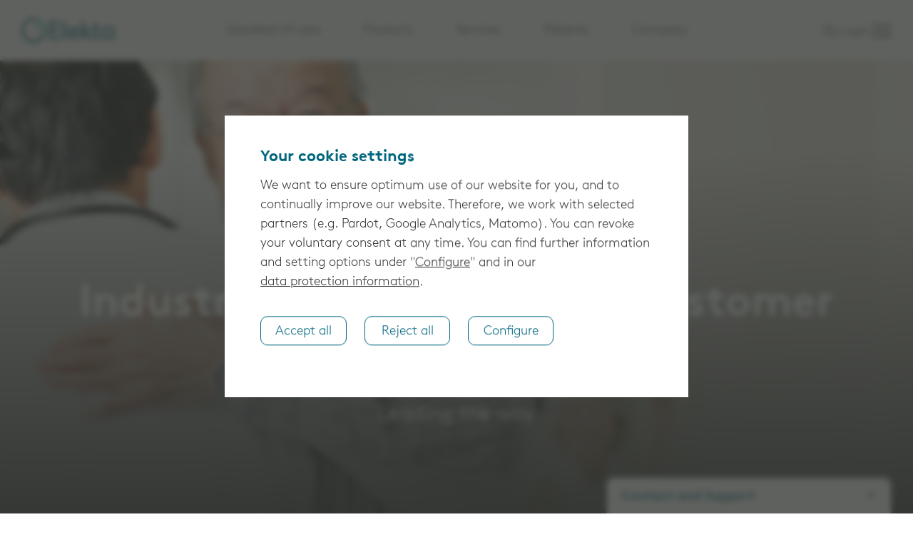

--- FILE ---
content_type: text/html
request_url: https://www.elekta.com/products/oncology-informatics/elekta-one/world-class-recognition/
body_size: 12120
content:
<!doctype html><html lang=en-us><head><meta charset=utf-8><title>Industry Recognition | Oncology Informatics Software | Elekta</title><meta name=robots content="index,follow"><meta name=viewport content="width=device-width,initial-scale=1,viewport-fit=cover"><meta name=google-site-verification content="rv-CA1LML_THDqNTt2Ygi_CKCLluBgXSN5uUtilrXEo"><link rel=preload href=/fonts/ElektaBrownWeb-Light.woff2 as=font type=font/woff2 crossorigin=anonymous><link rel=preload href=/fonts/ElektaBrownWeb-Bold.woff2 as=font type=font/woff2 crossorigin=anonymous><link rel=icon href=/favicon.ico><link rel=canonical href=https://www.elekta.com/products/oncology-informatics/elekta-one/world-class-recognition/><link rel=stylesheet href=/css/main.ff47cfbcc5b84f16835b21014046986e025d9ea1b9e3b5066eab54612079ab6a9080b1ebf4e3a795ffbcdd915fdd7a5c.css crossorigin=anonymous integrity=sha384-/0fPvMW4TxaDWyEBQEaYbgJdnqG547UGbqtUYSB5q2qQgLHr9OOnlf+83ZFf3Xpc><link rel=stylesheet media=print href=/css/print.54ebd2a0ad873a5dc1ac2d0ee659d2b9fa5e4208a50858cd444527bee50e038eded1deac46d56a5eaf5306527eb3e9dd.css crossorigin=anonymous integrity=sha384-VOvSoK2HOl3BrC0O5lnSufpeQgilCFjNREUnvuUOA47e0d6sRtVqXq9TBlJ+s+nd><meta name=description content="Industry awards, Elekta's MOSAIQ® Oncology Information System has been selected as Category Leader in the Oncology-Radiation category, discover more"><meta name=og:description content="Industry awards, Elekta's MOSAIQ® Oncology Information System has been selected as Category Leader in the Oncology-Radiation category, discover more"><meta name=og:title content="Industry Recognition | Oncology Informatics Software | Elekta"><meta name=image property="og:image" content="https://www.elekta.com/products/oncology-informatics/elekta-one/world-class-recognition/img/hero_hu_570911bde192b332.jpg"><meta property="og:image:width" content="1600"><meta property="og:image:height" content="900"><meta name=image property="og:image" content="https://www.elekta.com/products/oncology-informatics/elekta-one/world-class-recognition/img/hero_hu_56bd6aa9588570f.jpg"><meta property="og:image:width" content="1200"><meta property="og:image:height" content="1200"><meta name=twitter:card content="summary_large_image"><meta name=twitter:title content="Industry Recognition | Oncology Informatics Software | Elekta"></head><body><div id=cookie-banner><h4>Your cookie settings</h4><p>We want to ensure optimum use of our website for you, and to continually improve our website. Therefore, we work with selected partners (e.g. Pardot, Google Analytics, Matomo). You can revoke your voluntary consent at any time. You can find further information and setting options under "<a href=/cookies/>Configure</a>" and in our <a href=/privacy/>data protection information</a>.</p><p><button type=button id=cookie-accept class="btn btn-primary" name=cookie-accept>Accept all</button>
&nbsp;&nbsp;&nbsp;
<button type=button id=cookie-reject class="btn btn-primary">Reject all</button>
&nbsp;&nbsp;&nbsp;
<a href=/cookies/ class=button>Configure</a></p></div><header id=header class="col col-3 ph"><a class=skip-to-main href=#main aria-label="Skip to main content"><span>Skip to main content</span></a><div class=site-branding><a title=Elekta class=navbar-brand href=https://www.elekta.com/><svg width="130.563" height="34.092"><g data-name="Ebene 2"><g data-name="Layer 1"><path data-name="Path 1448" d="M32.334 10.155a17 17 0 01-8.558 22.417 16.766 16.766.0 01-22.29-8.686A16.946 16.946.0 0116.878.0a17.54 17.54.0 016.9 1.4l-2.556 2.624a14.1 14.1.0 00-4.343-.766 13.6 13.6.0 1013.6 13.6 11.349 11.349.0 00-.766-4.343z" fill="#00677F"/><path data-name="Path 1449" d="M38.913 4.598h14.818v3.194H42.49v7.152h10.154v3.194H42.49v8.116h11.943v3.194h-15.52z" fill="#00677F"/><path data-name="Path 1450" d="M61.395 4.598v24.717h-3.513V4.598z" fill="#00677F"/><path data-name="Path 1451" d="M64.843 20.821a8.445 8.445.0 018.366-8.75c4.982.0 8.047 4.087 8.047 8.75v.959H68.292a5.324 5.324.0 005.684 5.046 7.383 7.383.0 005.046-2.107l1.788 2.107a10.075 10.075.0 01-6.962 2.746c-5.365.062-9.005-3.578-9.005-8.751zm3.64-1.533h8.942a4.307 4.307.0 00-4.343-4.343 4.61 4.61.0 00-4.599 4.343z" fill="#00677F"/><path data-name="Path 1452" d="M95.947 29.315l-7.92-8.558v8.558h-3.512V4.598h3.512v14.818l6.706-6.834h4.343l-7.473 7.09 9.2 9.516h-4.854z" fill="#00677F"/><path data-name="Path 1453" d="M101.95 22.226V7.217h3.513v5.3h5.94v2.875h-5.94v7.47c0 2.3 1.278 3.7 3.513 3.7a7.774 7.774.0 002.746-.511l.958 2.938a11.483 11.483.0 01-3.832.638c-5.237.008-6.898-2.865-6.898-7.401z" fill="#00677F"/><path data-name="Path 1454" d="M113.574 20.821c0-5.365 3.9-8.75 8.239-8.75a7.218 7.218.0 015.492 2.427V12.39h3.258v16.8h-3.258v-1.98a6.4 6.4.0 01-5.365 2.427c-4.789-.003-8.366-3.515-8.366-8.816zm3.449.0c0 3.513 2.3 5.94 5.3 5.94a5.826 5.826.0 004.854-2.555v-6.45a5.987 5.987.0 00-4.982-2.746c-3.258.0-5.174 2.682-5.174 5.812z" fill="#00677F"/><path data-name="Path 1455" d="M16.943 15.967a1.039 1.039.0 00-1.086 1.086 1.086 1.086.0 102.171.0 1.222 1.222.0 00-1.086-1.086z" fill="#2DCCD3"/><path data-name="Path 1456" d="M20.839 10.922a2.108 2.108.0 102.107 2.107 2.01 2.01.0 00-2.107-2.107z" fill="#2DCCD3"/><path data-name="Path 1457" d="M26.715 3.385a3.777 3.777.0 00-3.832 3.7 3.769 3.769.0 107.536.127 3.736 3.736.0 00-3.704-3.827z" fill="#2DCCD3"/></g></g></svg></a></div><nav id=quickaccess-menu class=quickaccess role=menubar aria-label="Quickaccess navigation"><ul class=level-1><li class="menu-item menu-item-has-children"><button type=button class="link ph pv" aria-haspopup=true aria-expanded=false data-index=0>
Standard of care</button><ul class="sub-menu level-2" aria-label=Submenu><li class=menu-item><a href=/adaptive-radiotherapy/ role=menuitem tabindex=-1>Adaptive radiotherapy</a></li><li class=menu-item><a href=/products/imaging/see-whats-possible/ role=menuitem tabindex=-1>In-room imaging</a></li><li class=menu-item><a href=/indications/prostate/ role=menuitem tabindex=-1>Prostate</a></li><li class=menu-item><a href=/adaptive-radiotherapy/pancreas/ role=menuitem tabindex=-1>Pancreas</a></li><li class=menu-item><a href=/adaptive-radiotherapy/brain/ role=menuitem tabindex=-1>Brain tumors</a></li><li class=menu-item><a href=/adaptive-radiotherapy/gynecological/ role=menuitem tabindex=-1>Gynecological</a></li><li class=menu-item><a href=/adaptive-radiotherapy/kidney/ role=menuitem tabindex=-1>Kidney cancer</a></li><li><button type=button class="close-quick-access button" tabindex=-1>
<svg viewBox="0 0 13.21 13.21"><g data-name="Layer 2"><g data-name="Layer 1"><line data-name="Line 432" class="f1568b25-340d-4b21-a66b-e490d4edf870" x1="6.61" y1=".5" x2="6.61" y2="12.71"/><line data-name="Line 431" class="f1568b25-340d-4b21-a66b-e490d4edf870" x1=".5" y1="6.61" x2="12.71" y2="6.61"/></g></g></svg> Close</button></li></ul></li><li class="menu-item menu-item-has-children"><button type=button class="link ph pv" aria-haspopup=true aria-expanded=false data-index=1 tabindex=-1>
Products</button><ul class="sub-menu level-2" aria-label=Submenu><li class="menu-item menu-item-has-children"><a href=/products/radiation-therapy/ role=menuitem tabindex=-1>Radiation Therapy
<svg viewBox="0 0 5.7 10.5"><g><path d="M.6.1 5.6 5c.1.1.1.3.0.4l-4.9 4.9c-.1.1-.3.1-.4.0l-.2-.2C0 10.1.0 9.9.1 9.8l4.6-4.6L.1.6C0 .5.0.4.1.2L.3.0C.4.0.5.0.6.1z"/></g></svg></a><ul class="sub-menu level-3" data-name="Radiation Therapy"><li class="menu-item menu-item-has-children
span-2 rowspan-2"><a class=non-content href role=menuitem tabindex=-1>Treatment Delivery</a><ul class="sub-menu level-4" data-name="Treatment Delivery"><li class="menu-item
product" data-name="Elekta Unity"><a href=/products/radiation-therapy/unity/ role=menuitem tabindex=-1><span class=title>Elekta Unity</span>
<picture><source srcset="/products/radiation-therapy/unity/menu-image_hu_929399a401c57ad3.webp 320w
, /products/radiation-therapy/unity/menu-image_hu_16bbe04fad89f50c.webp 514w" type=image/webp><img width=747 height=420 sizes=100vw srcset="/products/radiation-therapy/unity/menu-image_hu_b5c388e1c06e816.jpg 320w
, /products/radiation-therapy/unity/menu-image_hu_3250a391ce9be5ea.jpg 514w
, /products/radiation-therapy/unity/menu-image.jpg 747w" src=/products/radiation-therapy/unity/menu-image.jpg alt="Elekta Unity radiation therapy machine" loading=lazy></picture></a></li><li class="menu-item
product" data-name="Elekta Versa HD®"><a href=/products/radiation-therapy/versa-hd/ role=menuitem tabindex=-1><span class=title>Elekta Versa HD®</span>
<picture><source srcset="/products/radiation-therapy/versa-hd/menu-image_hu_96af7178a3ee63d1.webp 320w
, /products/radiation-therapy/versa-hd/menu-image_hu_3dec93cbd9383fc.webp 514w" type=image/webp><img width=747 height=420 sizes=100vw srcset="/products/radiation-therapy/versa-hd/menu-image_hu_2fab5c054bb75e0c.jpg 320w
, /products/radiation-therapy/versa-hd/menu-image_hu_6c2576d766cdd8b8.jpg 514w
, /products/radiation-therapy/versa-hd/menu-image.jpg 747w" src=/products/radiation-therapy/versa-hd/menu-image.jpg alt="Versa HD radiation therapy machine" loading=lazy></picture></a></li><li class="menu-item
product" data-name="Elekta Harmony"><a href=/products/radiation-therapy/harmony/ role=menuitem tabindex=-1><span class=title>Elekta Harmony</span>
<picture><source srcset="/products/radiation-therapy/harmony/img/menu-image_hu_65ccee610c63c79d.webp 320w
, /products/radiation-therapy/harmony/img/menu-image_hu_9bd493f80e55497a.webp 514w" type=image/webp><img width=747 height=420 sizes=100vw srcset="/products/radiation-therapy/harmony/img/menu-image_hu_d2425f1fd08486cd.jpg 320w
, /products/radiation-therapy/harmony/img/menu-image_hu_995871d3ac359c99.jpg 514w
, /products/radiation-therapy/harmony/img/menu-image.jpg 747w" src=/products/radiation-therapy/harmony/img/menu-image.jpg alt="Elekta Harmony radiation therapy machine" loading=lazy></picture></a></li><li class="menu-item
product" data-name="Elekta Infinity"><a href=/products/radiation-therapy/infinity/ role=menuitem tabindex=-1><span class=title>Elekta Infinity</span>
<picture><source srcset="/products/radiation-therapy/infinity/img/menu-image_hu_50510b6b059f36bc.webp 320w
, /products/radiation-therapy/infinity/img/menu-image_hu_ebb0296475d536cf.webp 514w" type=image/webp><img width=747 height=420 sizes=100vw srcset="/products/radiation-therapy/infinity/img/menu-image_hu_a39ebe9cc3c3c03f.png 320w
, /products/radiation-therapy/infinity/img/menu-image_hu_441908e7a643897.png 514w
, /products/radiation-therapy/infinity/img/menu-image.png 747w" src=/products/radiation-therapy/infinity/img/menu-image.png alt="Elekta Infinity machine for radiation therapy" loading=lazy></picture></a></li></ul></li><li class="menu-item
span-1
span-1"><a href=/products/radiation-therapy/qa-solutions/ role=menuitem tabindex=-1>Quality Assurance</a></li></ul></li><li class="menu-item menu-item-has-children"><a href=/products/stereotactic-radiosurgery/ role=menuitem tabindex=-1>Stereotactic Radiosurgery
<svg viewBox="0 0 5.7 10.5"><g><path d="M.6.1 5.6 5c.1.1.1.3.0.4l-4.9 4.9c-.1.1-.3.1-.4.0l-.2-.2C0 10.1.0 9.9.1 9.8l4.6-4.6L.1.6C0 .5.0.4.1.2L.3.0C.4.0.5.0.6.1z"/></g></svg></a><ul class="sub-menu level-3" data-name="Stereotactic Radiosurgery"><li class="menu-item menu-item-has-children"><a class=non-content href role=menuitem tabindex=-1>Delivery</a><ul class="sub-menu level-4" data-name=Delivery><li class="menu-item
product" data-name="Elekta Esprit"><a href=/products/stereotactic-radiosurgery/elekta-esprit/ role=menuitem tabindex=-1><span class=title>Elekta Esprit</span>
<picture><source srcset="/products/stereotactic-radiosurgery/elekta-esprit/menu-image_hu_d9dbf6c3c208fdf9.webp 320w
, /products/stereotactic-radiosurgery/elekta-esprit/menu-image_hu_67ac6c4293254e25.webp 514w" type=image/webp><img width=747 height=420 sizes=100vw srcset="/products/stereotactic-radiosurgery/elekta-esprit/menu-image_hu_c9f8e11dcbca131b.jpg 320w
, /products/stereotactic-radiosurgery/elekta-esprit/menu-image_hu_40c83d6faadcabfd.jpg 514w
, /products/stereotactic-radiosurgery/elekta-esprit/menu-image.jpg 747w" src=/products/stereotactic-radiosurgery/elekta-esprit/menu-image.jpg alt="Elekta Esprit for stereotactic radiosurgery" loading=lazy></picture></a></li><li class="menu-item
product" data-name="Versa HD"><a href=/products/stereotactic-radiosurgery/versa-hd/ role=menuitem tabindex=-1><span class=title>Versa HD</span>
<picture><source srcset="/products/stereotactic-radiosurgery/versa-hd/img/menu-image_hu_96af7178a3ee63d1.webp 320w
, /products/stereotactic-radiosurgery/versa-hd/img/menu-image_hu_3dec93cbd9383fc.webp 514w" type=image/webp><img width=747 height=420 sizes=100vw srcset="/products/stereotactic-radiosurgery/versa-hd/img/menu-image_hu_2fab5c054bb75e0c.jpg 320w
, /products/stereotactic-radiosurgery/versa-hd/img/menu-image_hu_6c2576d766cdd8b8.jpg 514w
, /products/stereotactic-radiosurgery/versa-hd/img/menu-image.jpg 747w" src=/products/stereotactic-radiosurgery/versa-hd/img/menu-image.jpg alt="Versa HD radiation therapy machine" loading=lazy></picture></a></li></ul></li><li class="menu-item menu-item-has-children
span-1"><a class=non-content href role=menuitem tabindex=-1>Treatment Planning</a><ul class="sub-menu level-4" data-name="Treatment Planning"><li class=menu-item data-name="Leksell GammaPlan"><a href=/products/stereotactic-radiosurgery/leksell-gammaplan/ role=menuitem tabindex=-1>Leksell GammaPlan</a></li></ul></li></ul></li><li class="menu-item menu-item-has-children"><a href=/products/oncology-informatics/ role=menuitem tabindex=-1>Oncology Software
<svg viewBox="0 0 5.7 10.5"><g><path d="M.6.1 5.6 5c.1.1.1.3.0.4l-4.9 4.9c-.1.1-.3.1-.4.0l-.2-.2C0 10.1.0 9.9.1 9.8l4.6-4.6L.1.6C0 .5.0.4.1.2L.3.0C.4.0.5.0.6.1z"/></g></svg></a><ul class="sub-menu level-3" data-name="Oncology Software"><li class="menu-item menu-item-has-children
span-1"><a class=category href=/products/oncology-informatics/elekta-one/ role=menuitem tabindex=-1>Elekta ONE</a><ul class="sub-menu level-4" data-name="Elekta ONE"><li class=menu-item data-name="Oncology care"><a href=/products/oncology-informatics/elekta-one/oncology-care/ role=menuitem tabindex=-1>Oncology care</a></li><li class=menu-item data-name="Smart Workflows"><a href=/products/oncology-informatics/elekta-one/workflow-management/ role=menuitem tabindex=-1>Smart Workflows</a></li><li class=menu-item data-name="Treatment Applications"><a href=/products/oncology-informatics/elekta-one/treatment-applications/ role=menuitem tabindex=-1>Treatment Applications</a></li><li class=menu-item data-name="Real-world outcomes"><a href=/products/oncology-informatics/elekta-one/real-world-outcomes/ role=menuitem tabindex=-1>Real-world outcomes</a></li><li class="menu-item
separator" data-name="Subscribe to Better"><a href=/products/oncology-informatics/subscribe-to-better/ role=menuitem tabindex=-1>Subscribe to Better</a></li><li class=menu-item data-name="Elekta Axis Cloud"><a href=/products/oncology-informatics/elekta-axis-cloud/ role=menuitem tabindex=-1>Elekta Axis Cloud</a></li><li class=menu-item data-name=Interoperability><a href=/products/oncology-informatics/interoperability/ role=menuitem tabindex=-1>Interoperability</a></li><li class=menu-item data-name="Professional Services"><a href=/products/oncology-informatics/professional-services/ role=menuitem tabindex=-1>Professional Services</a></li></ul></li><li class="menu-item
span-1
span-1"><a class=non-content href role=menuitem tabindex=-1></a></li></ul></li><li class="menu-item menu-item-has-children"><a href=/products/brachytherapy/ role=menuitem tabindex=-1>Brachytherapy
<svg viewBox="0 0 5.7 10.5"><g><path d="M.6.1 5.6 5c.1.1.1.3.0.4l-4.9 4.9c-.1.1-.3.1-.4.0l-.2-.2C0 10.1.0 9.9.1 9.8l4.6-4.6L.1.6C0 .5.0.4.1.2L.3.0C.4.0.5.0.6.1z"/></g></svg></a><ul class="sub-menu level-3" data-name=Brachytherapy><li class="menu-item menu-item-has-children"><a class=non-content href role=menuitem tabindex=-1>Delivery</a><ul class="sub-menu level-4" data-name=Delivery><li class="menu-item
product" data-name="Elekta Studio"><a href=/products/brachytherapy/elekta-studio/ role=menuitem tabindex=-1><span class=title>Elekta Studio</span>
<picture><source srcset="/products/brachytherapy/elekta-studio/menu-image_hu_5cf7ba9513c2b1ea.webp 320w
, /products/brachytherapy/elekta-studio/menu-image_hu_b30780f64f000cdf.webp 514w" type=image/webp><img width=747 height=420 sizes=100vw srcset="/products/brachytherapy/elekta-studio/menu-image_hu_2e884e2b5a88113d.jpg 320w
, /products/brachytherapy/elekta-studio/menu-image_hu_104f929265337f78.jpg 514w
, /products/brachytherapy/elekta-studio/menu-image.jpg 747w" src=/products/brachytherapy/elekta-studio/menu-image.jpg alt="Elekta Studio for interventional" loading=lazy></picture></a></li><li class="menu-item
product" data-name=ImagingRing><a href=/products/brachytherapy/imaging-ring/ role=menuitem tabindex=-1><span class=title>ImagingRing</span>
<picture><source srcset="/products/brachytherapy/imaging-ring/img/menu-image_hu_c7f126cf76499d1b.webp 320w
, /products/brachytherapy/imaging-ring/img/menu-image_hu_5ccc67bbc6c11da7.webp 514w" type=image/webp><img width=747 height=420 sizes=100vw srcset="/products/brachytherapy/imaging-ring/img/menu-image_hu_3d4ceae218b892d3.jpg 320w
, /products/brachytherapy/imaging-ring/img/menu-image_hu_30e149771478e6fd.jpg 514w
, /products/brachytherapy/imaging-ring/img/menu-image.jpg 747w" src=/products/brachytherapy/imaging-ring/img/menu-image.jpg alt="ImagingRing mobile 3D imaging device for brachytherapy" loading=lazy></picture></a></li><li class="menu-item
product" data-name="Oncentra Brachy"><a href=/products/brachytherapy/oncentra-brachy/ role=menuitem tabindex=-1><span class=title>Oncentra Brachy</span>
<picture><source srcset="/products/brachytherapy/oncentra-brachy/img/menu-image_hu_517cb83bba5d9f85.webp 320w
, /products/brachytherapy/oncentra-brachy/img/menu-image_hu_3df60d60377c98bb.webp 514w" type=image/webp><img width=747 height=420 sizes=100vw srcset="/products/brachytherapy/oncentra-brachy/img/menu-image_hu_108df1832f88652b.jpg 320w
, /products/brachytherapy/oncentra-brachy/img/menu-image_hu_4a500f6c132a2aef.jpg 514w
, /products/brachytherapy/oncentra-brachy/img/menu-image.jpg 747w" src=/products/brachytherapy/oncentra-brachy/img/menu-image.jpg alt="Woman sitting at desk in front of computer screen using Oncentra Brachy 3D planning software" loading=lazy></picture></a></li><li class="menu-item
product" data-name=Venezia><a href=/products/brachytherapy/venezia/ role=menuitem tabindex=-1><span class=title>Venezia</span>
<picture><source srcset="/products/brachytherapy/venezia/img/menu-image_hu_764c03c88d70e906.webp 320w
, /products/brachytherapy/venezia/img/menu-image_hu_7bf6e6bba6a712c7.webp 514w" type=image/webp><img width=3820 height=2160 sizes=100vw srcset="/products/brachytherapy/venezia/img/menu-image_hu_138290427623015.jpg 320w
, /products/brachytherapy/venezia/img/menu-image_hu_eb2d1e3e2ac9c650.jpg 514w
, /products/brachytherapy/venezia/img/menu-image.jpg 3820w" src=/products/brachytherapy/venezia/img/menu-image.jpg alt="Venezia advanced gynecological applicator" loading=lazy></picture></a></li><li class="menu-item
product" data-name=Flexitron><a href=/products/brachytherapy/flexitron/ role=menuitem tabindex=-1><span class=title>Flexitron</span>
<picture><source srcset="/products/brachytherapy/flexitron/img/menu-image_hu_407d9957830ff9d8.webp 320w
, /products/brachytherapy/flexitron/img/menu-image_hu_f184ca40bc80e877.webp 514w" type=image/webp><img width=747 height=420 sizes=100vw srcset="/products/brachytherapy/flexitron/img/menu-image_hu_6f989f9db75eafd2.jpg 320w
, /products/brachytherapy/flexitron/img/menu-image_hu_6e75f3dc441c3c45.jpg 514w
, /products/brachytherapy/flexitron/img/menu-image.jpg 747w" src=/products/brachytherapy/flexitron/img/menu-image.jpg alt="Elekta Flexitron brachytherapy afterloader" loading=lazy></picture></a></li><li class="menu-item
product" data-name=Geneva><a href=/products/brachytherapy/geneva/ role=menuitem tabindex=-1><span class=title>Geneva</span>
<picture><source srcset="/products/brachytherapy/geneva/img/menu-image_hu_8291c92f3d16a45a.webp 320w
, /products/brachytherapy/geneva/img/menu-image_hu_e979368420f81a1d.webp 514w" type=image/webp><img width=747 height=420 sizes=100vw srcset="/products/brachytherapy/geneva/img/menu-image_hu_d3bcfddc9b79bcc6.jpg 320w
, /products/brachytherapy/geneva/img/menu-image_hu_fbbb1f9a4ba42dd4.jpg 514w
, /products/brachytherapy/geneva/img/menu-image.jpg 747w" src=/products/brachytherapy/geneva/img/menu-image.jpg alt="Geneva universal gynecological applicator" loading=lazy></picture></a></li><li class="menu-item
product" data-name=Xoft><a href=/products/brachytherapy/xoft/ role=menuitem tabindex=-1><span class=title>Xoft</span>
<picture><source srcset="/products/brachytherapy/xoft/menu-image_hu_b3c8bd91c1f8f4d0.webp 320w
, /products/brachytherapy/xoft/menu-image_hu_671d76599b23de33.webp 514w" type=image/webp><img width=1444 height=903 sizes=100vw srcset="/products/brachytherapy/xoft/menu-image_hu_4614d28342cb3e4a.jpg 320w
, /products/brachytherapy/xoft/menu-image_hu_b075dd81e6282db0.jpg 514w
, /products/brachytherapy/xoft/menu-image.jpg 1444w" src=/products/brachytherapy/xoft/menu-image.jpg alt="Elekta Xoft Axxent Electronic Brachytherapy System" loading=lazy></picture></a></li></ul></li><li class="menu-item menu-item-has-children
span-1"><a class=non-content href role=menuitem tabindex=-1>Body Sites</a><ul class="sub-menu level-4" data-name="Body Sites"><li class=menu-item data-name="Head and Neck"><a href=/products/brachytherapy/head-and-neck/ role=menuitem tabindex=-1>Head and Neck</a></li><li class=menu-item data-name="Bronchus and Oesophagus"><a href=/products/brachytherapy/bronchus-and-oesophagus/ role=menuitem tabindex=-1>Bronchus and Oesophagus</a></li><li class=menu-item data-name=Breast><a href=/products/brachytherapy/breast/ role=menuitem tabindex=-1>Breast</a></li><li class=menu-item data-name=Skin><a href=/products/brachytherapy/skin/ role=menuitem tabindex=-1>Skin</a></li><li class=menu-item data-name=Prostate><a href=/products/brachytherapy/prostate/ role=menuitem tabindex=-1>Prostate</a></li><li class=menu-item data-name=Rectal><a href=/products/brachytherapy/rectum/ role=menuitem tabindex=-1>Rectal</a></li><li class=menu-item data-name=Bladder><a href=/products/brachytherapy/bladder/ role=menuitem tabindex=-1>Bladder</a></li><li class=menu-item data-name=Cervix><a href=/products/brachytherapy/cervix/ role=menuitem tabindex=-1>Cervix</a></li></ul></li></ul></li><li class="menu-item menu-item-has-children"><a href=/products/neurosurgery/ role=menuitem tabindex=-1>Neurosurgery
<svg viewBox="0 0 5.7 10.5"><g><path d="M.6.1 5.6 5c.1.1.1.3.0.4l-4.9 4.9c-.1.1-.3.1-.4.0l-.2-.2C0 10.1.0 9.9.1 9.8l4.6-4.6L.1.6C0 .5.0.4.1.2L.3.0C.4.0.5.0.6.1z"/></g></svg></a><ul class="sub-menu level-3" data-name=Neurosurgery><li class="menu-item menu-item-has-children"><a class=non-content href role=menuitem tabindex=-1>Delivery</a><ul class="sub-menu level-4" data-name=Delivery><li class="menu-item
product" data-name="Leksell Vantage Stereotactic System"><a href=/products/neurosurgery/leksell-vantage-stereotactic-system/ role=menuitem tabindex=-1><span class=title>Leksell Vantage Stereotactic System</span>
<picture><source srcset="/products/neurosurgery/leksell-vantage-stereotactic-system/img/menu-image_hu_43ba221a631f2add.webp 320w
, /products/neurosurgery/leksell-vantage-stereotactic-system/img/menu-image_hu_56963f637b5c0158.webp 514w" type=image/webp><img width=3820 height=2160 sizes=100vw srcset="/products/neurosurgery/leksell-vantage-stereotactic-system/img/menu-image_hu_dd38325d149bf86.jpg 320w
, /products/neurosurgery/leksell-vantage-stereotactic-system/img/menu-image_hu_13b3ca98cdaf2f22.jpg 514w
, /products/neurosurgery/leksell-vantage-stereotactic-system/img/menu-image.jpg 3820w" src=/products/neurosurgery/leksell-vantage-stereotactic-system/img/menu-image.jpg alt="Leksell Vantage stereotactic head frame" loading=lazy></picture></a></li></ul></li></ul></li><li class=menu-item><a href=/products/veterinary-radiation-therapy/ role=menuitem tabindex=-1>Veterinary Radiation Therapy</a></li><li class="menu-item menu-item-has-children"><a href=/products/life-sciences/ role=menuitem tabindex=-1>Life Sciences
<svg viewBox="0 0 5.7 10.5"><g><path d="M.6.1 5.6 5c.1.1.1.3.0.4l-4.9 4.9c-.1.1-.3.1-.4.0l-.2-.2C0 10.1.0 9.9.1 9.8l4.6-4.6L.1.6C0 .5.0.4.1.2L.3.0C.4.0.5.0.6.1z"/></g></svg></a><ul class="sub-menu level-3" data-name="Life Sciences"><li class=menu-item><a href=/products/life-sciences/elekta-kaiku/ role=menuitem tabindex=-1>Elekta Kaiku</a></li></ul></li><li><button type=button class="close-quick-access button" tabindex=-1>
<svg viewBox="0 0 13.21 13.21"><g data-name="Layer 2"><g data-name="Layer 1"><line data-name="Line 432" class="f1568b25-340d-4b21-a66b-e490d4edf870" x1="6.61" y1=".5" x2="6.61" y2="12.71"/><line data-name="Line 431" class="f1568b25-340d-4b21-a66b-e490d4edf870" x1=".5" y1="6.61" x2="12.71" y2="6.61"/></g></g></svg> Close</button></li></ul></li><li class="menu-item menu-item-has-children"><button type=button class="link ph pv" aria-haspopup=true aria-expanded=false data-index=2 tabindex=-1>
Services</button><ul class="sub-menu level-2" aria-label=Submenu><li class=menu-item><a href=/services/elekta-care/ role=menuitem tabindex=-1>Elekta Care</a></li><li class=menu-item><a href=/services/elekta-care-support-services/ role=menuitem tabindex=-1>Elekta Care Support Services</a></li><li class=menu-item><a href=/services/elekta-care-360/ role=menuitem tabindex=-1>Elekta Care 360</a></li><li class=menu-item><a href=/services/elekta-care-learning/ role=menuitem tabindex=-1>Elekta Care Learning</a></li><li class=menu-item><a href=/services/elekta-care-community/ role=menuitem tabindex=-1>Elekta Care Community</a></li><li class=menu-item><a href=/services/elekta-partner-community/ role=menuitem tabindex=-1>Elekta Partner Community</a></li><li><button type=button class="close-quick-access button" tabindex=-1>
<svg viewBox="0 0 13.21 13.21"><g data-name="Layer 2"><g data-name="Layer 1"><line data-name="Line 432" class="f1568b25-340d-4b21-a66b-e490d4edf870" x1="6.61" y1=".5" x2="6.61" y2="12.71"/><line data-name="Line 431" class="f1568b25-340d-4b21-a66b-e490d4edf870" x1=".5" y1="6.61" x2="12.71" y2="6.61"/></g></g></svg> Close</button></li></ul></li><li class="menu-item menu-item-has-children"><button type=button class="link ph pv" aria-haspopup=true aria-expanded=false data-index=3 tabindex=-1>
Patients</button><ul class="sub-menu level-2" aria-label=Submenu><li class=menu-item><a href=/patients/mr-linac/ role=menuitem tabindex=-1>MR-Linac Treatment</a></li><li class=menu-item><a href=/patients/brachytherapy-treatment/ role=menuitem tabindex=-1>Brachytherapy Treatment</a></li><li class=menu-item><a href=/patients/gamma-knife-treatment/ role=menuitem tabindex=-1>Gamma Knife Treatment</a></li><li class=menu-item><a href=/patients/radiation-therapy-treatment/ role=menuitem tabindex=-1>Radiation Therapy Treatment</a></li><li class=menu-item><a href=/patients/treatment-centers/ role=menuitem tabindex=-1>Treatment Centers</a></li><li><button type=button class="close-quick-access button" tabindex=-1>
<svg viewBox="0 0 13.21 13.21"><g data-name="Layer 2"><g data-name="Layer 1"><line data-name="Line 432" class="f1568b25-340d-4b21-a66b-e490d4edf870" x1="6.61" y1=".5" x2="6.61" y2="12.71"/><line data-name="Line 431" class="f1568b25-340d-4b21-a66b-e490d4edf870" x1=".5" y1="6.61" x2="12.71" y2="6.61"/></g></g></svg> Close</button></li></ul></li><li class="menu-item menu-item-has-children"><button type=button class="link ph pv" aria-haspopup=true aria-expanded=false data-index=4 tabindex=-1>
Company</button><ul class="sub-menu level-2" aria-label=Submenu><li class=menu-item><a href=/company/ role=menuitem tabindex=-1>Company</a></li><li class=menu-item><a href=/company/experience-the-difference/ role=menuitem tabindex=-1>Partnering with Elekta</a></li><li class="menu-item menu-item-has-children"><a href=/company/about-us/ role=menuitem tabindex=-1>About us
<svg viewBox="0 0 5.7 10.5"><g><path d="M.6.1 5.6 5c.1.1.1.3.0.4l-4.9 4.9c-.1.1-.3.1-.4.0l-.2-.2C0 10.1.0 9.9.1 9.8l4.6-4.6L.1.6C0 .5.0.4.1.2L.3.0C.4.0.5.0.6.1z"/></g></svg></a><ul class="sub-menu level-3" data-name="About us"><li class="menu-item menu-item-has-children
span-1"><a class="non-content about-about" href role=menuitem tabindex=-1>About us</a><ul class="sub-menu level-4" data-name="About us"><li class=menu-item data-name="Board of Directors"><a href=https://ir.elekta.com/corporate-governance/board-of-directors/ role=menuitem tabindex=-1>Board of Directors</a></li><li class=menu-item data-name="Code of Conduct"><a href=/company/about-us/corporate-citizenship/#code-of-conduct role=menuitem tabindex=-1>Code of Conduct</a></li><li class=menu-item data-name="Corporate Citizenship"><a href=/company/about-us/corporate-citizenship/ role=menuitem tabindex=-1>Corporate Citizenship</a></li><li class=menu-item data-name="Executive Committee"><a href=https://ir.elekta.com/corporate-governance/executive-committee/ role=menuitem tabindex=-1>Executive Committee</a></li><li class=menu-item data-name="Integrity Line"><a href=/company/about-us/integrity-line/ role=menuitem tabindex=-1>Integrity Line</a></li><li class=menu-item data-name=Programs><a href=/company/about-us/programs/ role=menuitem tabindex=-1>Programs</a></li><li class=menu-item data-name="Risk management"><a href=/company/about-us/risk-management/ role=menuitem tabindex=-1>Risk management</a></li><li class=menu-item data-name=Story><a href=/company/about-us/story/ role=menuitem tabindex=-1>Story</a></li></ul></li></ul></li><li class=menu-item><a href=/company/sustainability/ role=menuitem tabindex=-1>Sustainability</a></li><li class="menu-item menu-item-has-children"><a href=https://ir.elekta.com/corporate-governance/ role=menuitem tabindex=-1>Corporate Governance
<svg viewBox="0 0 5.7 10.5"><g><path d="M.6.1 5.6 5c.1.1.1.3.0.4l-4.9 4.9c-.1.1-.3.1-.4.0l-.2-.2C0 10.1.0 9.9.1 9.8l4.6-4.6L.1.6C0 .5.0.4.1.2L.3.0C.4.0.5.0.6.1z"/></g></svg></a><ul class="sub-menu level-3"><li class="menu-item menu-item-has-children span-1"><span class=non-content>Corporate Governance</span><ul class="sub-menu level-4"><li class=menu-item><a href=https://ir.elekta.com/corporate-governance/shareholders-meeting/ role=menuitem tabindex=-1>Shareholders’ meetings</a></li><li class=menu-item><a href=https://ir.elekta.com/corporate-governance/board-of-directors/ role=menuitem tabindex=-1>Board of Directors</a></li><li class=menu-item><a href=https://ir.elekta.com/corporate-governance/executive-committee/ role=menuitem tabindex=-1>Executive Committee</a></li><li class=menu-item><a href=https://ir.elekta.com/corporate-governance/auditors/ role=menuitem tabindex=-1>Auditors</a></li><li class=menu-item><a href=https://ir.elekta.com/corporate-governance/reports/ role=menuitem tabindex=-1>Reports</a></li></ul></li></ul></li><li class="menu-item menu-item-has-children"><a href=https://ir.elekta.com/investors/ role=menuitem tabindex=-1>Investors
<svg viewBox="0 0 5.7 10.5"><g><path d="M.6.1 5.6 5c.1.1.1.3.0.4l-4.9 4.9c-.1.1-.3.1-.4.0l-.2-.2C0 10.1.0 9.9.1 9.8l4.6-4.6L.1.6C0 .5.0.4.1.2L.3.0C.4.0.5.0.6.1z"/></g></svg></a><ul class="sub-menu level-3"><li class="menu-item menu-item-has-children span-1"><span class=non-content>Investors</span><ul class="sub-menu level-4"><li class=menu-item><a href=https://ir.elekta.com/investors/investment-case/ role=menuitem tabindex=-1>Investment case</a></li><li class=menu-item><a href=https://ir.elekta.com/investors/outlook/ role=menuitem tabindex=-1>Outlook</a></li><li class=menu-item><a href=https://ir.elekta.com/investors/market-and-trends/ role=menuitem tabindex=-1>Market and Trends</a></li><li class=menu-item><a href=https://ir.elekta.com/investors/the-share/ role=menuitem tabindex=-1>The share</a></li><li class=menu-item><a href=https://ir.elekta.com/investors/financials/ role=menuitem tabindex=-1>Financials</a></li><li class=menu-item><a href=https://ir.elekta.com/investors/funding/ role=menuitem tabindex=-1>Funding</a></li><li class=menu-item><a href=https://ir.elekta.com/investors/reports-presentations/ role=menuitem tabindex=-1>Reports & presentations</a></li><li class=menu-item><a href=https://ir.elekta.com/investors/press-releases/ role=menuitem tabindex=-1>Press releases</a></li><li class=menu-item><a href=https://ir.elekta.com/investors/ir-calendar/ role=menuitem tabindex=-1>IR calendar</a></li><li class=menu-item><a href=https://ir.elekta.com/investors/ir-contacts/ role=menuitem tabindex=-1>IR contacts</a></li></ul></li></ul></li><li class="menu-item menu-item-has-children"><a href=/company/newsroom/ role=menuitem tabindex=-1>Newsroom
<svg viewBox="0 0 5.7 10.5"><g><path d="M.6.1 5.6 5c.1.1.1.3.0.4l-4.9 4.9c-.1.1-.3.1-.4.0l-.2-.2C0 10.1.0 9.9.1 9.8l4.6-4.6L.1.6C0 .5.0.4.1.2L.3.0C.4.0.5.0.6.1z"/></g></svg></a><ul class="sub-menu level-3" data-name=Newsroom><li class="menu-item menu-item-has-children
span-1"><a class="non-content newsroom-newsroom" href role=menuitem tabindex=-1>Newsroom</a><ul class="sub-menu level-4" data-name=Newsroom><li class=menu-item data-name="Press Releases"><a href=/company/newsroom/press-releases/ role=menuitem tabindex=-1 target=_blank>Press Releases</a></li><li class=menu-item data-name="FOCUS Magazine"><a href=/focus/ role=menuitem tabindex=-1>FOCUS Magazine</a></li><li class=menu-item data-name=Videos><a href=/company/newsroom/videos/ role=menuitem tabindex=-1>Videos</a></li><li class=menu-item data-name="Image bank"><a href=/company/newsroom/image-bank/ role=menuitem tabindex=-1>Image bank</a></li></ul></li></ul></li><li class="menu-item menu-item-has-children"><a href=/company/careers/ role=menuitem tabindex=-1>Careers at Elekta
<svg viewBox="0 0 5.7 10.5"><g><path d="M.6.1 5.6 5c.1.1.1.3.0.4l-4.9 4.9c-.1.1-.3.1-.4.0l-.2-.2C0 10.1.0 9.9.1 9.8l4.6-4.6L.1.6C0 .5.0.4.1.2L.3.0C.4.0.5.0.6.1z"/></g></svg></a><ul class="sub-menu level-3" data-name="Careers at Elekta"><li class=menu-item><a href=/company/careers/jobs/ role=menuitem tabindex=-1>Jobs</a></li></ul></li><li><button type=button class="close-quick-access button" tabindex=-1>
<svg viewBox="0 0 13.21 13.21"><g data-name="Layer 2"><g data-name="Layer 1"><line data-name="Line 432" class="f1568b25-340d-4b21-a66b-e490d4edf870" x1="6.61" y1=".5" x2="6.61" y2="12.71"/><line data-name="Line 431" class="f1568b25-340d-4b21-a66b-e490d4edf870" x1=".5" y1="6.61" x2="12.71" y2="6.61"/></g></g></svg> Close</button></li></ul></li></ul></nav><div id=burger-area><a href=/search/ class=search title=search><svg aria-hidden="true" focusable="false" role="img" viewBox="0 0 512 512"><path fill="currentColor" d="M508.5 468.9 387.1 347.5c-2.3-2.3-5.3-3.5-8.5-3.5h-13.2c31.5-36.5 50.6-84 50.6-136C416 93.1 322.9.0 208 0S0 93.1.0 208s93.1 208 208 208c52 0 99.5-19.1 136-50.6v13.2c0 3.2 1.3 6.2 3.5 8.5l121.4 121.4c4.7 4.7 12.3 4.7 17 0l22.6-22.6c4.7-4.7 4.7-12.3.0-17zM208 368c-88.4.0-160-71.6-160-160S119.6 48 208 48s160 71.6 160 160-71.6 160-160 160z"/></svg>
</a><a href=https://community.elekta.com/ class=login rel="noopener noreferrer" target=_blank title="Elekta Care Community Login">Login</a><div class="menu-toggle acc-btn" tabindex=0 aria-controls=menu-main aria-haspopup=true><span></span>
<span></span>
<span></span></div></div><nav id=menu-main class=main-menu aria-expanded=false aria-label="Main menu" role=menu><ul class=level-1><li class="menu-item test menu-item-has-children" role=presentation><a tabindex=0 href=/products/ role=menuitem>Products <svg viewBox="0 0 5.7 10.5"><g><path d="M.6.1 5.6 5c.1.1.1.3.0.4l-4.9 4.9c-.1.1-.3.1-.4.0l-.2-.2C0 10.1.0 9.9.1 9.8l4.6-4.6L.1.6C0 .5.0.4.1.2L.3.0C.4.0.5.0.6.1z"/></g></svg></a><ul class="sub-menu level-2"><li class="menu-item menu-item-has-children" role=presentation><a tabindex=0 role=menuitem href=/products/radiation-therapy/>Radiation Therapy <svg viewBox="0 0 5.7 10.5"><g><path d="M.6.1 5.6 5c.1.1.1.3.0.4l-4.9 4.9c-.1.1-.3.1-.4.0l-.2-.2C0 10.1.0 9.9.1 9.8l4.6-4.6L.1.6C0 .5.0.4.1.2L.3.0C.4.0.5.0.6.1z"/></g></svg></a><ul class="sub-menu level-3" data-name="Radiation Therapy"><li class="menu-item menu-item-has-children span-1 rowspan-2"><a tabindex=0 class=non-content role=menuitem href>Treatment Delivery</a><ul class="sub-menu level-4" data-name="Treatment Delivery"><li class=menu-item data-name="Elekta Unity"><a tabindex=0 role=menuitem href=/products/radiation-therapy/unity/>Elekta Unity</a></li><li class=menu-item data-name="Elekta Versa HD®"><a tabindex=0 role=menuitem href=/products/radiation-therapy/versa-hd/>Elekta Versa HD®</a></li><li class=menu-item data-name="Elekta Harmony"><a tabindex=0 role=menuitem href=/products/radiation-therapy/harmony/>Elekta Harmony</a></li><li class=menu-item data-name="Elekta Infinity"><a tabindex=0 role=menuitem href=/products/radiation-therapy/infinity/>Elekta Infinity</a></li></ul></li><li class="menu-item span-1"><a tabindex=0 role=menuitem href=/products/radiation-therapy/qa-solutions/>Quality Assurance</a></li></ul></li><li class="menu-item menu-item-has-children" role=presentation><a tabindex=0 role=menuitem href=/products/stereotactic-radiosurgery/>Stereotactic Radiosurgery <svg viewBox="0 0 5.7 10.5"><g><path d="M.6.1 5.6 5c.1.1.1.3.0.4l-4.9 4.9c-.1.1-.3.1-.4.0l-.2-.2C0 10.1.0 9.9.1 9.8l4.6-4.6L.1.6C0 .5.0.4.1.2L.3.0C.4.0.5.0.6.1z"/></g></svg></a><ul class="sub-menu level-3" data-name="Stereotactic Radiosurgery"><li class="menu-item menu-item-has-children span-1"><a tabindex=0 class=non-content role=menuitem href>Delivery</a><ul class="sub-menu level-4" data-name=Delivery><li class=menu-item data-name="Elekta Esprit"><a tabindex=0 role=menuitem href=/products/stereotactic-radiosurgery/elekta-esprit/>Elekta Esprit</a></li></ul></li><li class="menu-item menu-item-has-children span-1"><a tabindex=0 class=non-content role=menuitem href>Treatment Planning</a><ul class="sub-menu level-4" data-name="Treatment Planning"><li class=menu-item data-name="Leksell GammaPlan"><a tabindex=0 role=menuitem href=/products/stereotactic-radiosurgery/leksell-gammaplan/>Leksell GammaPlan</a></li></ul></li><li class=menu-item><a tabindex=0 role=menuitem href=/products/stereotactic-radiosurgery/versa-hd/>Versa HD</a></li></ul></li><li class="menu-item menu-item-has-children" role=presentation><a tabindex=0 role=menuitem href=/products/oncology-informatics/>Oncology Software <svg viewBox="0 0 5.7 10.5"><g><path d="M.6.1 5.6 5c.1.1.1.3.0.4l-4.9 4.9c-.1.1-.3.1-.4.0l-.2-.2C0 10.1.0 9.9.1 9.8l4.6-4.6L.1.6C0 .5.0.4.1.2L.3.0C.4.0.5.0.6.1z"/></g></svg></a><ul class="sub-menu level-3" data-name="Oncology Software"><li class="menu-item menu-item-has-children span-1"><a tabindex=0 class=category role=menuitem href=/products/oncology-informatics/elekta-one/>Elekta ONE</a><ul class="sub-menu level-4" data-name="Elekta ONE"><li class=menu-item data-name="Oncology care"><a tabindex=0 role=menuitem href=/products/oncology-informatics/elekta-one/oncology-care/>Oncology care</a></li><li class=menu-item data-name="Smart Workflows"><a tabindex=0 role=menuitem href=/products/oncology-informatics/elekta-one/workflow-management/>Smart Workflows</a></li><li class=menu-item data-name="Treatment Applications"><a tabindex=0 role=menuitem href=/products/oncology-informatics/elekta-one/treatment-applications/>Treatment Applications</a></li><li class=menu-item data-name="Real-world outcomes"><a tabindex=0 role=menuitem href=/products/oncology-informatics/elekta-one/real-world-outcomes/>Real-world outcomes</a></li><li class=menu-item data-name="Subscribe to Better"><a tabindex=0 role=menuitem href=/products/oncology-informatics/subscribe-to-better/>Subscribe to Better</a></li><li class=menu-item data-name="Elekta Axis Cloud"><a tabindex=0 role=menuitem href=/products/oncology-informatics/elekta-axis-cloud/>Elekta Axis Cloud</a></li><li class=menu-item data-name=Interoperability><a tabindex=0 role=menuitem href=/products/oncology-informatics/interoperability/>Interoperability</a></li><li class=menu-item data-name="Professional Services"><a tabindex=0 role=menuitem href=/products/oncology-informatics/professional-services/>Professional Services</a></li></ul></li><li class="menu-item span-1"><a tabindex=0 class=non-content role=menuitem href></a></li></ul></li><li class="menu-item menu-item-has-children" role=presentation><a tabindex=0 role=menuitem href=/products/brachytherapy/>Brachytherapy <svg viewBox="0 0 5.7 10.5"><g><path d="M.6.1 5.6 5c.1.1.1.3.0.4l-4.9 4.9c-.1.1-.3.1-.4.0l-.2-.2C0 10.1.0 9.9.1 9.8l4.6-4.6L.1.6C0 .5.0.4.1.2L.3.0C.4.0.5.0.6.1z"/></g></svg></a><ul class="sub-menu level-3" data-name=Brachytherapy><li class=menu-item><a tabindex=0 role=menuitem href=/products/brachytherapy/elekta-studio/>Elekta Studio</a></li><li class=menu-item><a tabindex=0 role=menuitem href=/products/brachytherapy/imaging-ring/>ImagingRing</a></li><li class=menu-item><a tabindex=0 role=menuitem href=/products/brachytherapy/venezia/>Venezia</a></li><li class=menu-item><a tabindex=0 role=menuitem href=/products/brachytherapy/flexitron/>Flexitron</a></li><li class=menu-item><a tabindex=0 role=menuitem href=/products/brachytherapy/geneva/>Geneva</a></li><li class=menu-item><a tabindex=0 role=menuitem href=/products/brachytherapy/head-and-neck/>Head and Neck</a></li><li class=menu-item><a tabindex=0 role=menuitem href=/products/brachytherapy/bronchus-and-oesophagus/>Bronchus and Oesophagus</a></li><li class=menu-item><a tabindex=0 role=menuitem href=/products/brachytherapy/xoft/>Xoft</a></li><li class=menu-item><a tabindex=0 role=menuitem href=/products/brachytherapy/breast/>Breast</a></li><li class=menu-item><a tabindex=0 role=menuitem href=/products/brachytherapy/skin/>Skin</a></li><li class=menu-item><a tabindex=0 role=menuitem href=/products/brachytherapy/prostate/>Prostate</a></li><li class=menu-item><a tabindex=0 role=menuitem href=/products/brachytherapy/rectum/>Rectal</a></li><li class=menu-item><a tabindex=0 role=menuitem href=/products/brachytherapy/bladder/>Bladder</a></li><li class=menu-item><a tabindex=0 role=menuitem href=/products/brachytherapy/cervix/>Cervix</a></li><li class=menu-item><a tabindex=0 role=menuitem href=/products/brachytherapy/oncentra-brachy/>Oncentra Brachy</a></li></ul></li><li class="menu-item menu-item-has-children" role=presentation><a tabindex=0 role=menuitem href=/products/neurosurgery/>Neurosurgery <svg viewBox="0 0 5.7 10.5"><g><path d="M.6.1 5.6 5c.1.1.1.3.0.4l-4.9 4.9c-.1.1-.3.1-.4.0l-.2-.2C0 10.1.0 9.9.1 9.8l4.6-4.6L.1.6C0 .5.0.4.1.2L.3.0C.4.0.5.0.6.1z"/></g></svg></a><ul class="sub-menu level-3" data-name=Neurosurgery><li class=menu-item><a tabindex=0 role=menuitem href=/products/neurosurgery/leksell-vantage-stereotactic-system/>Leksell Vantage Stereotactic System</a></li></ul></li><li class=menu-item><a tabindex=0 href=/products/veterinary-radiation-therapy/ role=menuitem>Veterinary Radiation Therapy</a></li><li class="menu-item menu-item-has-children" role=presentation><a tabindex=0 role=menuitem href=/products/life-sciences/>Life Sciences <svg viewBox="0 0 5.7 10.5"><g><path d="M.6.1 5.6 5c.1.1.1.3.0.4l-4.9 4.9c-.1.1-.3.1-.4.0l-.2-.2C0 10.1.0 9.9.1 9.8l4.6-4.6L.1.6C0 .5.0.4.1.2L.3.0C.4.0.5.0.6.1z"/></g></svg></a><ul class="sub-menu level-3" data-name="Life Sciences"><li class=menu-item><a tabindex=0 role=menuitem href=/products/life-sciences/elekta-kaiku/>Elekta Kaiku</a></li></ul></li></ul></li><li class="menu-item test menu-item-has-children" role=presentation><a tabindex=0 href=/services/ role=menuitem>Services <svg viewBox="0 0 5.7 10.5"><g><path d="M.6.1 5.6 5c.1.1.1.3.0.4l-4.9 4.9c-.1.1-.3.1-.4.0l-.2-.2C0 10.1.0 9.9.1 9.8l4.6-4.6L.1.6C0 .5.0.4.1.2L.3.0C.4.0.5.0.6.1z"/></g></svg></a><ul class="sub-menu level-2"><li class=menu-item><a tabindex=0 href=/services/elekta-care/ role=menuitem>Elekta Care</a></li><li class=menu-item><a tabindex=0 href=/services/elekta-care-support-services/ role=menuitem>Elekta Care Support Services</a></li><li class=menu-item><a tabindex=0 href=/services/elekta-care-360/ role=menuitem>Elekta Care 360</a></li><li class=menu-item><a tabindex=0 href=/services/elekta-care-learning/ role=menuitem>Elekta Care Learning</a></li><li class=menu-item><a tabindex=0 href=/services/elekta-care-community/ role=menuitem>Elekta Care Community</a></li><li class=menu-item><a tabindex=0 href=/services/elekta-partner-community/ role=menuitem>Elekta Partner Community</a></li></ul></li><li class="menu-item test menu-item-has-children" role=presentation><a tabindex=0 href=/patients/ role=menuitem>Patients <svg viewBox="0 0 5.7 10.5"><g><path d="M.6.1 5.6 5c.1.1.1.3.0.4l-4.9 4.9c-.1.1-.3.1-.4.0l-.2-.2C0 10.1.0 9.9.1 9.8l4.6-4.6L.1.6C0 .5.0.4.1.2L.3.0C.4.0.5.0.6.1z"/></g></svg></a><ul class="sub-menu level-2"><li class=menu-item><a tabindex=0 href=/patients/mr-linac/ role=menuitem>MR-Linac Treatment</a></li><li class=menu-item><a tabindex=0 href=/patients/brachytherapy-treatment/ role=menuitem>Brachytherapy Treatment</a></li><li class=menu-item><a tabindex=0 href=/patients/gamma-knife-treatment/ role=menuitem>Gamma Knife Treatment</a></li><li class=menu-item><a tabindex=0 href=/patients/radiation-therapy-treatment/ role=menuitem>Radiation Therapy Treatment</a></li><li class=menu-item><a tabindex=0 href=/patients/treatment-centers/ role=menuitem>Treatment Centers</a></li></ul></li><li class="menu-item test menu-item-has-children" role=presentation><a tabindex=0 href=/company/ role=menuitem>Company <svg viewBox="0 0 5.7 10.5"><g><path d="M.6.1 5.6 5c.1.1.1.3.0.4l-4.9 4.9c-.1.1-.3.1-.4.0l-.2-.2C0 10.1.0 9.9.1 9.8l4.6-4.6L.1.6C0 .5.0.4.1.2L.3.0C.4.0.5.0.6.1z"/></g></svg></a><ul class="sub-menu level-2"><li class=menu-item><a tabindex=0 href=/company/experience-the-difference/ role=menuitem>Partnering with Elekta</a></li><li class="menu-item menu-item-has-children" role=presentation><a tabindex=0 role=menuitem href=/company/about-us/>About us <svg viewBox="0 0 5.7 10.5"><g><path d="M.6.1 5.6 5c.1.1.1.3.0.4l-4.9 4.9c-.1.1-.3.1-.4.0l-.2-.2C0 10.1.0 9.9.1 9.8l4.6-4.6L.1.6C0 .5.0.4.1.2L.3.0C.4.0.5.0.6.1z"/></g></svg></a><ul class="sub-menu level-3" data-name="About us"><li class=menu-item><a tabindex=0 role=menuitem href=https://ir.elekta.com/corporate-governance/board-of-directors/>Board of Directors</a></li><li class=menu-item><a tabindex=0 role=menuitem href=/company/about-us/corporate-citizenship/#code-of-conduct>Code of Conduct</a></li><li class=menu-item><a tabindex=0 role=menuitem href=/company/about-us/corporate-citizenship/>Corporate Citizenship</a></li><li class=menu-item><a tabindex=0 role=menuitem href=https://ir.elekta.com/corporate-governance/executive-committee/>Executive Committee</a></li><li class=menu-item><a tabindex=0 role=menuitem href=/company/about-us/integrity-line/>Integrity Line</a></li><li class=menu-item><a tabindex=0 role=menuitem href=/company/about-us/programs/>Programs</a></li><li class=menu-item><a tabindex=0 role=menuitem href=/company/about-us/risk-management/>Risk management</a></li><li class=menu-item><a tabindex=0 role=menuitem href=/company/about-us/story/>Story</a></li></ul></li><li class=menu-item><a tabindex=0 href=/company/sustainability/ role=menuitem>Sustainability</a></li><li class="menu-item menu-item-has-children" role=presentation><a tabindex=0 role=menuitem href=https://ir.elekta.com/corporate-governance/>Corporate Governance <svg viewBox="0 0 5.7 10.5"><g><path d="M.6.1 5.6 5c.1.1.1.3.0.4l-4.9 4.9c-.1.1-.3.1-.4.0l-.2-.2C0 10.1.0 9.9.1 9.8l4.6-4.6L.1.6C0 .5.0.4.1.2L.3.0C.4.0.5.0.6.1z"/></g></svg></a><ul class="sub-menu level-3"><li class=menu-item><a tabindex=0 href=https://ir.elekta.com/corporate-governance/shareholders-meeting/ role=menuitem>Shareholders’ meetings</a></li><li class=menu-item><a tabindex=0 href=https://ir.elekta.com/corporate-governance/board-of-directors/ role=menuitem>Board of Directors</a></li><li class=menu-item><a tabindex=0 href=https://ir.elekta.com/corporate-governance/executive-committee/ role=menuitem>Executive Committee</a></li><li class=menu-item><a tabindex=0 href=https://ir.elekta.com/corporate-governance/auditors/ role=menuitem>Auditors</a></li><li class=menu-item><a tabindex=0 href=https://ir.elekta.com/corporate-governance/reports/ role=menuitem>Reports</a></li></ul></li><li class="menu-item menu-item-has-children" role=presentation><a tabindex=0 role=menuitem href=https://ir.elekta.com/investors/>Investors <svg viewBox="0 0 5.7 10.5"><g><path d="M.6.1 5.6 5c.1.1.1.3.0.4l-4.9 4.9c-.1.1-.3.1-.4.0l-.2-.2C0 10.1.0 9.9.1 9.8l4.6-4.6L.1.6C0 .5.0.4.1.2L.3.0C.4.0.5.0.6.1z"/></g></svg></a><ul class="sub-menu level-3"><li class=menu-item><a tabindex=0 href=https://ir.elekta.com/investors/investment-case/ role=menuitem>Investment case</a></li><li class=menu-item><a tabindex=0 href=https://ir.elekta.com/investors/outlook/ role=menuitem>Outlook</a></li><li class=menu-item><a tabindex=0 href=https://ir.elekta.com/investors/market-and-trends/ role=menuitem>Market and Trends</a></li><li class=menu-item><a tabindex=0 href=https://ir.elekta.com/investors/the-share/ role=menuitem>The share</a></li><li class=menu-item><a tabindex=0 href=https://ir.elekta.com/investors/financials/ role=menuitem>Financials</a></li><li class=menu-item><a tabindex=0 href=https://ir.elekta.com/investors/funding/ role=menuitem>Funding</a></li><li class=menu-item><a tabindex=0 href=https://ir.elekta.com/investors/reports-presentations/ role=menuitem>Reports & presentations</a></li><li class=menu-item><a tabindex=0 href=https://ir.elekta.com/investors/press-releases/ role=menuitem>Press releases</a></li><li class=menu-item><a tabindex=0 href=https://ir.elekta.com/investors/ir-calendar/ role=menuitem>IR calendar</a></li><li class=menu-item><a tabindex=0 href=https://ir.elekta.com/investors/ir-contacts/ role=menuitem>IR contacts</a></li></ul></li><li class="menu-item menu-item-has-children" role=presentation><a tabindex=0 role=menuitem href=/company/newsroom/>Newsroom <svg viewBox="0 0 5.7 10.5"><g><path d="M.6.1 5.6 5c.1.1.1.3.0.4l-4.9 4.9c-.1.1-.3.1-.4.0l-.2-.2C0 10.1.0 9.9.1 9.8l4.6-4.6L.1.6C0 .5.0.4.1.2L.3.0C.4.0.5.0.6.1z"/></g></svg></a><ul class="sub-menu level-3" data-name=Newsroom><li class=menu-item><a tabindex=0 role=menuitem href=/company/newsroom/press-releases/ target=_blank>Press Releases</a></li><li class=menu-item><a tabindex=0 role=menuitem href=/focus/>FOCUS Magazine</a></li><li class=menu-item><a tabindex=0 role=menuitem href=/company/newsroom/videos/>Videos</a></li><li class=menu-item><a tabindex=0 role=menuitem href=/company/newsroom/image-bank/>Image bank</a></li></ul></li><li class="menu-item menu-item-has-children" role=presentation><a tabindex=0 role=menuitem href=/company/careers/>Careers at Elekta <svg viewBox="0 0 5.7 10.5"><g><path d="M.6.1 5.6 5c.1.1.1.3.0.4l-4.9 4.9c-.1.1-.3.1-.4.0l-.2-.2C0 10.1.0 9.9.1 9.8l4.6-4.6L.1.6C0 .5.0.4.1.2L.3.0C.4.0.5.0.6.1z"/></g></svg></a><ul class="sub-menu level-3" data-name="Careers at Elekta"><li class=menu-item><a tabindex=0 role=menuitem href=/company/careers/jobs/>Jobs</a></li></ul></li></ul></li><li class=menu-item><a tabindex=0 href=/contact/ role=menuitem>Contact</a></li><li class=menu-item><a tabindex=0 href=/medical-affairs/ role=menuitem>Medical Affairs</a></li><li class=menu-item><a tabindex=0 href=/regulatory-affairs/ role=menuitem>Regulatory Affairs</a></li><li class="menu-item test menu-item-has-children" role=presentation><a tabindex=0 href=/suppliers/ role=menuitem>Suppliers <svg viewBox="0 0 5.7 10.5"><g><path d="M.6.1 5.6 5c.1.1.1.3.0.4l-4.9 4.9c-.1.1-.3.1-.4.0l-.2-.2C0 10.1.0 9.9.1 9.8l4.6-4.6L.1.6C0 .5.0.4.1.2L.3.0C.4.0.5.0.6.1z"/></g></svg></a><ul class="sub-menu level-2"><li class=menu-item><a tabindex=0 href=/suppliers/about-elekta-procurement/ role=menuitem>About Elekta Procurement</a></li><li class=menu-item><a tabindex=0 href=/suppliers/sustainable-sourcing/ role=menuitem>Sustainable Sourcing</a></li><li class="menu-item menu-item-has-children" role=presentation><a tabindex=0 role=menuitem href=/suppliers/performance-management/>Performance Management <svg viewBox="0 0 5.7 10.5"><g><path d="M.6.1 5.6 5c.1.1.1.3.0.4l-4.9 4.9c-.1.1-.3.1-.4.0l-.2-.2C0 10.1.0 9.9.1 9.8l4.6-4.6L.1.6C0 .5.0.4.1.2L.3.0C.4.0.5.0.6.1z"/></g></svg></a><ul class="sub-menu level-3" data-name="Performance Management"><li class=menu-item><a tabindex=0 role=menuitem href=/suppliers/performance-management/production-part-approval-process/>Production Part Approval Process</a></li><li class=menu-item><a tabindex=0 role=menuitem href=/suppliers/performance-management/supplier-escalation-form/>Supplier Escalation Form</a></li><li class=menu-item><a tabindex=0 role=menuitem href=/suppliers/performance-management/non-conformance-management/>Non Conformance Management</a></li><li class=menu-item><a tabindex=0 role=menuitem href=/suppliers/performance-management/supplier-performance-management/>Supplier Performance Management</a></li><li class=menu-item><a tabindex=0 role=menuitem href=/suppliers/performance-management/obsolescence-management/>Obsolescence Management</a></li></ul></li><li class=menu-item><a tabindex=0 href=/suppliers/compliance-management/ role=menuitem>Compliance Management</a></li><li class=menu-item><a tabindex=0 href=/suppliers/invoicing-process/ role=menuitem>Invoicing Process</a></li><li class=menu-item><a tabindex=0 href=/suppliers/elekta-terms-conditions/ role=menuitem>Elekta T&amp;C</a></li><li class=menu-item><a tabindex=0 href=/suppliers/documents-training/ role=menuitem>Documents & Training</a></li><li class=menu-item><a tabindex=0 href=/contact/#offices role=menuitem>Our Global Presence</a></li></ul></li><li class="menu-item test menu-item-has-children" role=presentation><a tabindex=0 href role=menuitem>Standard of care <svg viewBox="0 0 5.7 10.5"><g><path d="M.6.1 5.6 5c.1.1.1.3.0.4l-4.9 4.9c-.1.1-.3.1-.4.0l-.2-.2C0 10.1.0 9.9.1 9.8l4.6-4.6L.1.6C0 .5.0.4.1.2L.3.0C.4.0.5.0.6.1z"/></g></svg></a><ul class="sub-menu level-2"><li class=menu-item><a tabindex=0 href=/adaptive-radiotherapy/ role=menuitem>Adaptive radiotherapy</a></li><li class=menu-item><a tabindex=0 href=/products/imaging/see-whats-possible/ role=menuitem>In-room imaging</a></li><li class=menu-item><a tabindex=0 href=/indications/prostate/ role=menuitem>Prostate</a></li><li class=menu-item><a tabindex=0 href=/adaptive-radiotherapy/pancreas/ role=menuitem>Pancreas</a></li><li class=menu-item><a tabindex=0 href=/adaptive-radiotherapy/brain/ role=menuitem>Brain tumors</a></li><li class=menu-item><a tabindex=0 href=/adaptive-radiotherapy/gynecological/ role=menuitem>Gynecological</a></li><li class=menu-item><a tabindex=0 href=/adaptive-radiotherapy/kidney/ role=menuitem>Kidney cancer</a></li></ul></li></ul><div class=end><ul class=social><li><a href=https://www.facebook.com/Elekta target=_blank rel="noopener noreferrer" aria-label="Elekta on Facebook" title="Elekta on Facebook"><svg data-name="Layer 1" viewBox="0 0 65.68 122.63"><path d="M43.48 69v53.64h-24V69H0V46.78H19.49V29.87C19.49 10.63 31 0 48.49.0A118.12 118.12.0 0165.68 1.5V20.39H56c-9.54.0-12.52 5.92-12.52 12v14.4h21.3L61.37 69z" fill="#005369"/></svg></a></li><li><a href=https://www.linkedin.com/company/9359 target=_blank rel="noopener noreferrer" aria-label="Elekta on LinkedIn" title="Elekta on LinkedIn"><svg data-name="Layer 1" viewBox="0 0 10.5 10.5"><path d="M0 1.26A1.26 1.26.0 111.26 2.53 1.26 1.26.0 010 1.26zM.17 10.5v-7H2.35v7zm8.16.0V7.09c0-.82.0-1.86-1.14-1.86s-1.3.89-1.3 1.8V10.5H3.71v-7H5.8v1h0A2.29 2.29.0 017.89 3.31c2.2.0 2.61 1.45 2.61 3.34V10.5H8.33z" fill="#005369"/></svg></a></li><li><a href=https://twitter.com/Elekta target=_blank rel="noopener noreferrer" aria-label="Elekta on X, formerly known as Twitter" title="Elekta on X, formerly known as Twitter"><svg id="Layer_1" data-name="Layer 1" viewBox="0 0 532.13 481.2"><g id="Group_5880" data-name="Group 5880"><g id="Group_5879" data-name="Group 5879"><g id="Path_4258" data-name="Path 4258"><path fill="#00677f" d="m0 .13h1.11c7.42-.3 165.14.0 167.53.0l28.94 38.37 29.03 38.37 28.9 38.37c9.68 12.79 19.31 25.58 28.94 38.37.54.02 1.01-.34 1.15-.85l4.99-5.67 7.8-8.99 8.78-10.06 7.55-8.53 11.59-13.3 7.55-8.53 11.77-13.47 7.25-8.27 12.06-13.81 7.12-8.1 12.23-14.11 7.89-8.74 11.3-13.13 6.65-7.59 8.18-9.29.81-1.02h81.68c-2.13 2.73-4.26 5.2-6.69 7.8l-6.95 7.93-6.78 7.76-7.2 8.1-6.78 7.76-6.78 7.76-6.95 7.93-6.82 7.76-6.82 7.76-6.95 7.93-6.78 7.76-6.91 7.97-6.78 7.76-6.65 7.76-6.95 7.93-6.82 7.76-6.95 7.93-6.78 7.76-6.61 7.8-6.91 7.97-6.78 7.76-6.78 7.76-6.95 7.93-6.82 7.76c-2.3 2.64-4.69 5.24-6.95 7.93s-4.6 5.07-6.74 7.84l3.5 4.65 16.33 21.57 18.12 23.91 22.08 29.24 17.73 23.7 10.36 13.68 20.89 27.58 18.93 25.02 18.03 24 21.95 29.07 17.86 23.57 22.68 29.84.72 1.07c-.3.12-.62.2-.94.26H368.19c-.29-.25-.56-.52-.81-.81l-13.9-18.2-15.6-20.38-13.94-17.9-16.16-21.31-20.16-26.39-21.61-28.18-14.02-18.37-12.23-16.03c-.12-.11-.24-.21-.38-.3-.2.07-.39.17-.55.3l-13.85 15.9-11.34 12.79-14.32 16.41-11.21 12.79-11.59 13.3-7.72 8.78-11.47 13.13-7.42 8.53-8.53 9.85-7.42 8.53-11.89 13.64-7.89 8.95-7.97 9.17-7.25 8.27-5.88 6.74-.6.72c-1.75.0-78.27.3-80.99.0-.25-.04-.49-.11-.72-.21l2.86-3.28 7.89-8.95 11.3-12.79 7.55-8.53 8.53-9.68 7.42-8.53 11.89-13.64 7.25-8.27 8.82-10.61 7.59-8.53 8.53-9.68 7.42-8.53 8.53-9.85 7.42-8.53 8.53-9.85 7.55-8.53 11.81-13.26 7.42-8.53 11.89-13.64 7.55-8.53 11.59-13.3 7.72-8.78 2.86-3.28c.14-.23.25-.47.34-.72-7.33-9.68-14.79-19.35-22.21-29.07l-22.38-29.24-22.29-29.12-22.42-29.37-22.17-29.12-22.42-29.29-22.29-29.12c-7.53-9.78-15.03-19.55-22.51-29.33C14.92 19.7 7.5 10.06.0.13m435.28 431.78c-.26-.38-.47-.77-.72-1.11l-16.45-21.74-23.32-30.91-16.63-21.91-16.28-21.57-25.11-32.87-17.82-23.57-23.53-31.03-23.62-31.25-17.86-23.57-23.32-30.91-18.24-24.13-10.15-13.6-16.33-21.53-16.28-21.57-22.12-29.37c-1.19-1.69-2.47-3.31-3.84-4.86h-46.89c-.26.0-.6.0-.72.47l.6.85 9.63 12.53 15.73 20.59 20.08 26.17 14.32 18.76 14.11 18.37 16.8 22.04 19.1 24.89 12.79 16.58 22.98 29.84 14.2 18.59 20.21 26.34 15.86 20.76 20.08 26.17 12.79 16.58 22.98 29.84 19.05 24.94 22.85 29.84.98 1.19h43.65s.26.0.47-.26"/></g></g></g></svg></a></li><li><a href=https://www.instagram.com/elekta_/ target=_blank rel="noopener noreferrer" aria-label="Elekta on Instagram" title="Elekta on Instagram"><svg focusable="false" xmlns:xlink="http://www.w3.org/1999/xlink" viewBox="0 0 448.2 448.1"><path d="M224.2 109.2c-63.6.0-114.9 51.3-114.9 114.9S160.6 339 224.2 339s114.9-51.3 114.9-114.9-51.3-114.9-114.9-114.9zm0 189.6c-41.1.0-74.7-33.5-74.7-74.7s33.5-74.7 74.7-74.7 74.7 33.5 74.7 74.7-33.6 74.7-74.7 74.7zM370.6 104.5c0 14.9-12 26.8-26.8 26.8-14.9.0-26.8-12-26.8-26.8s12-26.8 26.8-26.8 26.8 12 26.8 26.8zm76.1 27.2c-1.7-35.9-9.9-67.7-36.2-93.9-26.2-26.2-58-34.4-93.9-36.2-37-2.1-147.9-2.1-184.9.0-35.8 1.7-67.6 9.9-93.9 36.1s-34.4 58-36.2 93.9c-2.1 37-2.1 147.9.0 184.9 1.7 35.9 9.9 67.7 36.2 93.9s58 34.4 93.9 36.2c37 2.1 147.9 2.1 184.9.0 35.9-1.7 67.7-9.9 93.9-36.2 26.2-26.2 34.4-58 36.2-93.9C448.8 279.5 448.8 168.7 446.7 131.7zM398.9 356.2c-7.8 19.6-22.9 34.7-42.6 42.6-29.5 11.7-99.5 9-132.1 9s-102.7 2.6-132.1-9c-19.6-7.8-34.7-22.9-42.6-42.6-11.7-29.5-9-99.5-9-132.1s-2.6-102.7 9-132.1c7.8-19.6 22.9-34.7 42.6-42.6 29.5-11.7 99.5-9 132.1-9s102.7-2.6 132.1 9c19.6 7.8 34.7 22.9 42.6 42.6 11.7 29.5 9 99.5 9 132.1S410.6 326.8 398.9 356.2z" fill="#005369"/></svg></a></li><li><a href=https://www.youtube.com/@ElektaOfficial target=_blank rel="noopener noreferrer" aria-label="Elekta on Youtube" title="Elekta on Youtube"><!doctype html><svg width="100%" height="100%" viewBox="0 0 507 355" xmlns:xlink="http://www.w3.org/1999/xlink" style="fill-rule:evenodd;clip-rule:evenodd;stroke-linejoin:round;stroke-miterlimit:2"><g transform="matrix(4.16667,0,0,4.16667,0,-4.00416)"><path d="M48.593 61.704V25.258L80.155 43.481 48.593 61.704zM118.946 14.24C117.549 9.013 113.433 4.897 108.206 3.5 98.731.961 60.742.961 60.742.961S22.753.961 13.278 3.5C8.052 4.897 3.935 9.013 2.538 14.24.0 23.714.0 43.481.0 43.481s0 19.767 2.538 29.24C3.935 77.948 8.052 82.065 13.278 83.462 22.753 86 60.742 86 60.742 86s37.989.0 47.464-2.538C113.433 82.065 117.549 77.948 118.946 72.721 121.485 63.248 121.485 43.481 121.485 43.481s0-19.767-2.539-29.241z" style="fill:#005369;fill-rule:nonzero"/></g></svg></a></li></ul></div></nav><div class=overlay></div></header><div id=content><main role=main id=main><section id=hero class="img-bg
hero-gradient"><picture><source media="(orientation: landscape)" srcset="/products/oncology-informatics/elekta-one/world-class-recognition/img/hero_hu_d3eafb5cd9be543d.webp 320w
, /products/oncology-informatics/elekta-one/world-class-recognition/img/hero_hu_c711fe8be7482192.webp 514w
, /products/oncology-informatics/elekta-one/world-class-recognition/img/hero_hu_e98018fe4b4d6daf.webp 768w
, /products/oncology-informatics/elekta-one/world-class-recognition/img/hero_hu_1eb99732fc18f780.webp 1200w
, /products/oncology-informatics/elekta-one/world-class-recognition/img/hero_hu_e5dee775759aa9a6.webp 1400w
, /products/oncology-informatics/elekta-one/world-class-recognition/img/hero_hu_a84f419357250fda.webp 1920w
, /products/oncology-informatics/elekta-one/world-class-recognition/img/hero_hu_d457f87dacfdd2f4.webp 2400w
, /products/oncology-informatics/elekta-one/world-class-recognition/img/hero_hu_f9e6cc947522f67c.webp 3840w
, /products/oncology-informatics/elekta-one/world-class-recognition/img/hero_hu_f9e6cc947522f67c.webp 3840w" type=image/webp><source media="(orientation: portrait)" srcset="/products/oncology-informatics/elekta-one/world-class-recognition/img/hero_hu_d46cadbaca8b5bb1.webp 750w
, /products/oncology-informatics/elekta-one/world-class-recognition/img/hero_hu_aec9f682205fbca9.webp 1170w
, /products/oncology-informatics/elekta-one/world-class-recognition/img/hero_hu_aec9f682205fbca9.webp 1620w" type=image/webp><source media="(orientation: portrait)" srcset="/products/oncology-informatics/elekta-one/world-class-recognition/img/hero_hu_66177ade6c237566.jpg 750w
, /products/oncology-informatics/elekta-one/world-class-recognition/img/hero_hu_e56ba586ea1fa34e.jpg 1170w
, /products/oncology-informatics/elekta-one/world-class-recognition/img/hero_hu_e56ba586ea1fa34e.jpg 1620w" type=image/jpeg><img width=3840 height=2519 sizes=100vw srcset="/products/oncology-informatics/elekta-one/world-class-recognition/img/hero_hu_94ae0b8124014f00.jpg 320w
, /products/oncology-informatics/elekta-one/world-class-recognition/img/hero_hu_50940a2299359e04.jpg 514w
, /products/oncology-informatics/elekta-one/world-class-recognition/img/hero_hu_215126d7dc2a7999.jpg 768w
, /products/oncology-informatics/elekta-one/world-class-recognition/img/hero_hu_c93828b95a9d2583.jpg 1200w
, /products/oncology-informatics/elekta-one/world-class-recognition/img/hero_hu_a4afde00ae4c1d48.jpg 1400w
, /products/oncology-informatics/elekta-one/world-class-recognition/img/hero_hu_13c296249f1c3a42.jpg 1920w
, /products/oncology-informatics/elekta-one/world-class-recognition/img/hero_hu_d6346fa633a58267.jpg 2400w
, /products/oncology-informatics/elekta-one/world-class-recognition/img/hero_hu_7ff2d61d9197849d.jpg 3840w
, /products/oncology-informatics/elekta-one/world-class-recognition/img/hero.jpg 3840w" src=/products/oncology-informatics/elekta-one/world-class-recognition/img/hero.jpg alt="Industry Recognition | Oncology Informatics Software | Elekta"></picture><div class="ph
container"><div class="text section-pv
white text-center"><h1 class=animated data-animation-name=fadeInUp data-animation-delay=0.2s>Industry Recognition and Customer Spotlights</h1><p class="sub-heading animated" data-animation-name=fadeInUp data-animation-delay=0.6s>Leading the way</p></div></div></section><section class="section-medium section-pv"><div class="container ph"><h2 class=fs-l>MOSAIQ® Plaza Awards</h2><div class="col col-2 animated" data-animation-name=fadeIn data-animation-delay=0.3s><div class="image animated"><picture><source type=image/webp sizes=100vw srcset="/products/oncology-informatics/elekta-one/world-class-recognition/img/2020-category-leader-oncology-radiation_hu_58a73d6e889b17f.webp 320w,/products/oncology-informatics/elekta-one/world-class-recognition/img/2020-category-leader-oncology-radiation_hu_e4c5de1e9b5d85fb.webp 640w,/products/oncology-informatics/elekta-one/world-class-recognition/img/2020-category-leader-oncology-radiation_hu_931f8a99e5efa088.webp 1280w,/products/oncology-informatics/elekta-one/world-class-recognition/img/2020-category-leader-oncology-radiation_hu_57c1b8c5c3988808.webp 1920w"><img src=/products/oncology-informatics/elekta-one/world-class-recognition/img/2020-category-leader-oncology-radiation.png loading=lazy width=800 height=800 alt="learn more"></picture></div><div class=text><h3>MOSAIQ ranked first in Oncology-Radiation category in the 2020 Best in KLAS: Software and Services Report.</h3><p>Elekta's MOSAIQ® Oncology Information System has been selected as Category Leader in the Oncology-Radiation
category in the 2020 Best in KLAS: Software and Services Report. Awards are based on evaluations collected by
KLAS, an independent research firm.</p><h3>Why is this important?</h3><p>Receiving the Category Leader award for MOSAIQ highlights Elekta's leadership in radiation oncology software.
MOSAIQ, a eight-time KLAS Category Leader, is more than an electronic health record; it is part of a
comprehensive suite of innovative digital tools – called <a href=../>MOSAIQ
Plaza*</a> – that works seamlessly with Elekta radiotherapy systems to provide the foundation for
intelligence-driven, value-based healthcare. With MOSAIQ Plaza, healthcare professionals are connected to
their patients through every step of their treatment journey – ensuring efficient, standardized daily practice
that streamlines patients' care and optimizes treatment outcomes.</p></div></div></div></section><section class="section-small section-pb"><div class="container ph"><h2 class="fs-l pt">Customer Spotlights</h2><p><strong>Webinars</strong><br><a href=https://webinars.elekta.com/watch/YxrqGcSR4kbSqLH3wNhDTZ target=_blank rel="noopener noreferrer">Elekta | Taking Analytics to the Next Level<br>The impact of MOSAIQ Oncology Analytics (MOA) at the Oklahoma Cancer Specialists and Research Institute
(OCSRI).</a><br><br><strong>Articles</strong><br><a href=/focus/access-to-information-anytime-anywhere-helps-northwestern-lake-forest-hospital-achieve-early-efficiency-gains-amid-pandemic/ target=_blank rel="noopener noreferrer">Access to information anytime, anywhere helps Northwestern Lake Forest Hospital achieve early efficiency gains
amid pandemic</a><br><br><a href=/focus/mosaiq-oncology-analytics-unlocks-business-and-clinical-insights-for-academic-radiation-oncology-program/ target=_blank rel="noopener noreferrer">MOSAIQ Oncology Analytics unlocks business and clinical insights for
academic radiation oncology program</a><br><br><a href=/focus/canadian-radiotherapy-program-thrives-amid-major-patient-volume-increases/ target=_blank rel="noopener noreferrer">Canadian radiotherapy program thrives amid major patient volume
increases</a></p><p class=pt><small>*MOSAIQ Plaza is not available in all markets</small></p></div></section></main></div><div id=footer-container data-anchor=bottom data-title=Footer><footer id=footer class="section section-pv"><nav id=footer-menu class="container ph" aria-label="Footer menu"><ul class="level-1 col col-4"><li class="menu-item menu-item-has-children"><a href=https://www.elekta.com/products/>Products</a><ul class="sub-menu level-2"><li class=menu-item><a href=https://www.elekta.com/products/radiation-therapy/>Radiation Therapy</a></li><li class=menu-item><a href=https://www.elekta.com/products/stereotactic-radiosurgery/>Stereotactic Radiosurgery</a></li><li class=menu-item><a href=https://www.elekta.com/products/oncology-informatics/>Oncology Software</a></li><li class=menu-item><a href=https://www.elekta.com/products/brachytherapy/>Brachytherapy</a></li><li class=menu-item><a href=https://www.elekta.com/products/neurosurgery/>Neurosurgery</a></li><li class=menu-item><a href=https://www.elekta.com/products/veterinary-radiation-therapy/>Veterinary Radiation Therapy</a></li><li class=menu-item><a href=https://www.elekta.com/products/life-sciences/>Life Sciences</a></li></ul></li><li class="menu-item menu-item-has-children"><a href=https://www.elekta.com/services/elekta-care-customer-services/>Services</a><ul class="sub-menu level-2"><li class=menu-item><a href=https://www.elekta.com/services/elekta-care/>Elekta Care</a></li><li class=menu-item><a href=https://www.elekta.com/services/elekta-care-support-services/>Elekta Care Support Services</a></li><li class=menu-item><a href=https://www.elekta.com/services/elekta-care-360/>Elekta Care 360</a></li><li class=menu-item><a href=https://www.elekta.com/services/elekta-care-learning/>Elekta Care Learning</a></li><li class=menu-item><a href=https://www.elekta.com/services/elekta-care-community/>Elekta Care Community</a></li><li class=menu-item><a href=https://www.elekta.com/services/elekta-partner-community/>Elekta Partner Community</a></li></ul></li><li class="menu-item menu-item-has-children"><a href=https://www.elekta.com/patients/>Patients</a><ul class="sub-menu level-2"><li class=menu-item><a href=https://www.elekta.com/patients/mr-linac/>MR-Linac Treatment</a></li><li class=menu-item><a href=https://www.elekta.com/patients/brachytherapy-treatment/>Brachytherapy Treatment</a></li><li class=menu-item><a href=https://www.elekta.com/patients/gamma-knife-treatment/>Gamma Knife Treatment</a></li><li class=menu-item><a href=https://www.elekta.com/patients/radiation-therapy-treatment/>Radiation Therapy Treatment</a></li><li class=menu-item><a href=https://www.elekta.com/patients/treatment-centers/>Treatment Centers</a></li></ul></li><li class="menu-item menu-item-has-children"><a href=https://www.elekta.com/company/>Company</a><ul class="sub-menu level-2"><li class=menu-item><a href=https://www.elekta.com/company/experience-the-difference/>Partnering with Elekta</a></li><li class=menu-item><a href=https://www.elekta.com/company/about-us/>About us</a></li><li class=menu-item><a href=https://www.elekta.com/company/sustainability/>Sustainability</a></li><li class=menu-item><a href=https://ir.elekta.com/corporate-governance/>Corporate Governance</a></li><li class=menu-item><a href=https://ir.elekta.com/investors/>Investors</a></li><li class=menu-item><a href=https://www.elekta.com/company/newsroom/>Newsroom</a></li><li class=menu-item><a href=https://www.elekta.com/company/careers/>Careers at Elekta</a></li><li class=menu-item><a href=https://www.elekta.com/company/digital-product-security/>Digital Product Security</a></li><li class=menu-item><a href=https://www.elekta.com/company/offices/>Offices</a></li><li class=menu-item><a href=https://www.elekta.com/regional/>Regional pages</a></li></ul></li></ul></nav><div class="container ph"><ul class=social><li><a href=https://www.facebook.com/Elekta target=_blank rel="noopener noreferrer" aria-label="Elekta on Facebook" title="Elekta on Facebook"><svg data-name="Layer 1" viewBox="0 0 65.68 122.63"><path d="M43.48 69v53.64h-24V69H0V46.78H19.49V29.87C19.49 10.63 31 0 48.49.0A118.12 118.12.0 0165.68 1.5V20.39H56c-9.54.0-12.52 5.92-12.52 12v14.4h21.3L61.37 69z" fill="#005369"/></svg></a></li><li><a href=https://www.linkedin.com/company/9359 target=_blank rel="noopener noreferrer" aria-label="Elekta on LinkedIn" title="Elekta on LinkedIn"><svg data-name="Layer 1" viewBox="0 0 10.5 10.5"><path d="M0 1.26A1.26 1.26.0 111.26 2.53 1.26 1.26.0 010 1.26zM.17 10.5v-7H2.35v7zm8.16.0V7.09c0-.82.0-1.86-1.14-1.86s-1.3.89-1.3 1.8V10.5H3.71v-7H5.8v1h0A2.29 2.29.0 017.89 3.31c2.2.0 2.61 1.45 2.61 3.34V10.5H8.33z" fill="#005369"/></svg></a></li><li><a href=https://twitter.com/Elekta target=_blank rel="noopener noreferrer" aria-label="Elekta on X, formerly known as Twitter" title="Elekta on X, formerly known as Twitter"><svg id="Layer_1" data-name="Layer 1" viewBox="0 0 532.13 481.2"><g id="Group_5880" data-name="Group 5880"><g id="Group_5879" data-name="Group 5879"><g id="Path_4258" data-name="Path 4258"><path fill="#00677f" d="m0 .13h1.11c7.42-.3 165.14.0 167.53.0l28.94 38.37 29.03 38.37 28.9 38.37c9.68 12.79 19.31 25.58 28.94 38.37.54.02 1.01-.34 1.15-.85l4.99-5.67 7.8-8.99 8.78-10.06 7.55-8.53 11.59-13.3 7.55-8.53 11.77-13.47 7.25-8.27 12.06-13.81 7.12-8.1 12.23-14.11 7.89-8.74 11.3-13.13 6.65-7.59 8.18-9.29.81-1.02h81.68c-2.13 2.73-4.26 5.2-6.69 7.8l-6.95 7.93-6.78 7.76-7.2 8.1-6.78 7.76-6.78 7.76-6.95 7.93-6.82 7.76-6.82 7.76-6.95 7.93-6.78 7.76-6.91 7.97-6.78 7.76-6.65 7.76-6.95 7.93-6.82 7.76-6.95 7.93-6.78 7.76-6.61 7.8-6.91 7.97-6.78 7.76-6.78 7.76-6.95 7.93-6.82 7.76c-2.3 2.64-4.69 5.24-6.95 7.93s-4.6 5.07-6.74 7.84l3.5 4.65 16.33 21.57 18.12 23.91 22.08 29.24 17.73 23.7 10.36 13.68 20.89 27.58 18.93 25.02 18.03 24 21.95 29.07 17.86 23.57 22.68 29.84.72 1.07c-.3.12-.62.2-.94.26H368.19c-.29-.25-.56-.52-.81-.81l-13.9-18.2-15.6-20.38-13.94-17.9-16.16-21.31-20.16-26.39-21.61-28.18-14.02-18.37-12.23-16.03c-.12-.11-.24-.21-.38-.3-.2.07-.39.17-.55.3l-13.85 15.9-11.34 12.79-14.32 16.41-11.21 12.79-11.59 13.3-7.72 8.78-11.47 13.13-7.42 8.53-8.53 9.85-7.42 8.53-11.89 13.64-7.89 8.95-7.97 9.17-7.25 8.27-5.88 6.74-.6.72c-1.75.0-78.27.3-80.99.0-.25-.04-.49-.11-.72-.21l2.86-3.28 7.89-8.95 11.3-12.79 7.55-8.53 8.53-9.68 7.42-8.53 11.89-13.64 7.25-8.27 8.82-10.61 7.59-8.53 8.53-9.68 7.42-8.53 8.53-9.85 7.42-8.53 8.53-9.85 7.55-8.53 11.81-13.26 7.42-8.53 11.89-13.64 7.55-8.53 11.59-13.3 7.72-8.78 2.86-3.28c.14-.23.25-.47.34-.72-7.33-9.68-14.79-19.35-22.21-29.07l-22.38-29.24-22.29-29.12-22.42-29.37-22.17-29.12-22.42-29.29-22.29-29.12c-7.53-9.78-15.03-19.55-22.51-29.33C14.92 19.7 7.5 10.06.0.13m435.28 431.78c-.26-.38-.47-.77-.72-1.11l-16.45-21.74-23.32-30.91-16.63-21.91-16.28-21.57-25.11-32.87-17.82-23.57-23.53-31.03-23.62-31.25-17.86-23.57-23.32-30.91-18.24-24.13-10.15-13.6-16.33-21.53-16.28-21.57-22.12-29.37c-1.19-1.69-2.47-3.31-3.84-4.86h-46.89c-.26.0-.6.0-.72.47l.6.85 9.63 12.53 15.73 20.59 20.08 26.17 14.32 18.76 14.11 18.37 16.8 22.04 19.1 24.89 12.79 16.58 22.98 29.84 14.2 18.59 20.21 26.34 15.86 20.76 20.08 26.17 12.79 16.58 22.98 29.84 19.05 24.94 22.85 29.84.98 1.19h43.65s.26.0.47-.26"/></g></g></g></svg></a></li><li><a href=https://www.instagram.com/elekta_/ target=_blank rel="noopener noreferrer" aria-label="Elekta on Instagram" title="Elekta on Instagram"><svg focusable="false" xmlns:xlink="http://www.w3.org/1999/xlink" viewBox="0 0 448.2 448.1"><path d="M224.2 109.2c-63.6.0-114.9 51.3-114.9 114.9S160.6 339 224.2 339s114.9-51.3 114.9-114.9-51.3-114.9-114.9-114.9zm0 189.6c-41.1.0-74.7-33.5-74.7-74.7s33.5-74.7 74.7-74.7 74.7 33.5 74.7 74.7-33.6 74.7-74.7 74.7zM370.6 104.5c0 14.9-12 26.8-26.8 26.8-14.9.0-26.8-12-26.8-26.8s12-26.8 26.8-26.8 26.8 12 26.8 26.8zm76.1 27.2c-1.7-35.9-9.9-67.7-36.2-93.9-26.2-26.2-58-34.4-93.9-36.2-37-2.1-147.9-2.1-184.9.0-35.8 1.7-67.6 9.9-93.9 36.1s-34.4 58-36.2 93.9c-2.1 37-2.1 147.9.0 184.9 1.7 35.9 9.9 67.7 36.2 93.9s58 34.4 93.9 36.2c37 2.1 147.9 2.1 184.9.0 35.9-1.7 67.7-9.9 93.9-36.2 26.2-26.2 34.4-58 36.2-93.9C448.8 279.5 448.8 168.7 446.7 131.7zM398.9 356.2c-7.8 19.6-22.9 34.7-42.6 42.6-29.5 11.7-99.5 9-132.1 9s-102.7 2.6-132.1-9c-19.6-7.8-34.7-22.9-42.6-42.6-11.7-29.5-9-99.5-9-132.1s-2.6-102.7 9-132.1c7.8-19.6 22.9-34.7 42.6-42.6 29.5-11.7 99.5-9 132.1-9s102.7-2.6 132.1 9c19.6 7.8 34.7 22.9 42.6 42.6 11.7 29.5 9 99.5 9 132.1S410.6 326.8 398.9 356.2z" fill="#005369"/></svg></a></li><li><a href=https://www.youtube.com/@ElektaOfficial target=_blank rel="noopener noreferrer" aria-label="Elekta on Youtube" title="Elekta on Youtube"><!doctype html><svg width="100%" height="100%" viewBox="0 0 507 355" xmlns:xlink="http://www.w3.org/1999/xlink" style="fill-rule:evenodd;clip-rule:evenodd;stroke-linejoin:round;stroke-miterlimit:2"><g transform="matrix(4.16667,0,0,4.16667,0,-4.00416)"><path d="M48.593 61.704V25.258L80.155 43.481 48.593 61.704zM118.946 14.24C117.549 9.013 113.433 4.897 108.206 3.5 98.731.961 60.742.961 60.742.961S22.753.961 13.278 3.5C8.052 4.897 3.935 9.013 2.538 14.24.0 23.714.0 43.481.0 43.481s0 19.767 2.538 29.24C3.935 77.948 8.052 82.065 13.278 83.462 22.753 86 60.742 86 60.742 86s37.989.0 47.464-2.538C113.433 82.065 117.549 77.948 118.946 72.721 121.485 63.248 121.485 43.481 121.485 43.481s0-19.767-2.539-29.241z" style="fill:#005369;fill-rule:nonzero"/></g></svg></a></li></ul><nav id=legal-menu><ul class=level-1><li class=menu-item><span>©2025 Elekta</span></li><li class=menu-item><a href=/legal-notices/>Legal notices</a></li><li class=menu-item><a href=/privacy/>Privacy policy</a></li><li class=menu-item><a href=/cookies/>Cookies</a></li><li class=menu-item><a href=https://success.elekta.com/communication-center>Subscription center</a></li></ul></nav><p class=fs-xs>Important Safety Information: Radiation therapy is not appropriate for
all patients. Radiation treatments may cause side effects that can vary
depending on the part of the body being treated. In some patients, they
can be severe. Treatment sessions may vary in complexity and time. Refer
to individual product labeling (instructions for use) for more complete
information on product safety and effectiveness for its intended use.</p></div></footer></div><script src=/js/main.4ebd09f52e12995ec5fdcdf8266e4bbdd6c67d9f405c497d3a1ba301a5381292088c582d7ef5f6d53268390854e36cb9.js integrity=sha384-Tr0J9S4SmV7F/c34Jm5LvdbGfZ9AXEl9OhujAaU4EpIIjFgtfvX21TJoOQhU42y5></script><script src=/js/matomo.cb7d32fc066e6da22fda66e40957da4e6521b3186ec0c4d57caba007f693eb275a419668682bca94aca6a9be79102f6d.js integrity=sha384-y30y/AZubaIv2mbkCVfaTmUhsxhuwMTVfKugB/aT6ydaQZZoaCvKlKymqb55EC9t></script></body></html>

--- FILE ---
content_type: text/css
request_url: https://www.elekta.com/css/main.ff47cfbcc5b84f16835b21014046986e025d9ea1b9e3b5066eab54612079ab6a9080b1ebf4e3a795ffbcdd915fdd7a5c.css
body_size: 141087
content:
/*! normalize.css v8.0.1 | MIT License | github.com/necolas/normalize.css */html{line-height:1.15;-webkit-text-size-adjust:100%}body{margin:0}main{display:block}h1{font-size:2em;margin:.67em 0}hr{-webkit-box-sizing:content-box;box-sizing:content-box;height:0;overflow:visible}pre{font-family:monospace,monospace;font-size:1em}a{background-color:transparent}abbr[title]{border-bottom:none;text-decoration:underline;-webkit-text-decoration:underline dotted;text-decoration:underline dotted}b,strong{font-weight:bolder}code,kbd,samp{font-family:monospace,monospace;font-size:1em}small{font-size:80%}sub,sup{font-size:75%;line-height:0;position:relative;vertical-align:baseline}sub{bottom:-0.25em}sup{top:-0.5em}img{border-style:none}button,input,optgroup,select,textarea{font-family:inherit;font-size:100%;line-height:1.15;margin:0}button,input{overflow:visible}button,select{text-transform:none}button,[type=button],[type=reset],[type=submit]{-webkit-appearance:button}button::-moz-focus-inner,[type=button]::-moz-focus-inner,[type=reset]::-moz-focus-inner,[type=submit]::-moz-focus-inner{border-style:none;padding:0}button:-moz-focusring,[type=button]:-moz-focusring,[type=reset]:-moz-focusring,[type=submit]:-moz-focusring{outline:1px dotted ButtonText}fieldset{padding:.35em .75em .625em}legend{-webkit-box-sizing:border-box;box-sizing:border-box;color:inherit;display:table;max-width:100%;padding:0;white-space:normal}progress{vertical-align:baseline}textarea{overflow:auto}[type=checkbox],[type=radio]{-webkit-box-sizing:border-box;box-sizing:border-box;padding:0}[type=number]::-webkit-inner-spin-button,[type=number]::-webkit-outer-spin-button{height:auto}[type=search]{-webkit-appearance:textfield;outline-offset:-2px}[type=search]::-webkit-search-decoration{-webkit-appearance:none}::-webkit-file-upload-button{-webkit-appearance:button;font:inherit}details{display:block}summary{display:list-item}template{display:none}[hidden]{display:none}/*! purgecss start ignore */.leaflet-pane,.leaflet-tile,.leaflet-marker-icon,.leaflet-marker-shadow,.leaflet-tile-container,.leaflet-pane>svg,.leaflet-pane>canvas,.leaflet-zoom-box,.leaflet-image-layer,.leaflet-layer{position:absolute;left:0;top:0}.leaflet-container{overflow:hidden}.leaflet-tile,.leaflet-marker-icon,.leaflet-marker-shadow{-webkit-user-select:none;-moz-user-select:none;-ms-user-select:none;user-select:none;-webkit-user-drag:none}.leaflet-tile::-moz-selection{background:transparent}.leaflet-tile::selection{background:transparent}.leaflet-safari .leaflet-tile{image-rendering:-webkit-optimize-contrast}.leaflet-safari .leaflet-tile-container{width:1600px;height:1600px;-webkit-transform-origin:0 0}.leaflet-marker-icon,.leaflet-marker-shadow{display:block}.leaflet-container .leaflet-overlay-pane svg{max-width:none !important;max-height:none !important}.leaflet-container .leaflet-marker-pane img,.leaflet-container .leaflet-shadow-pane img,.leaflet-container .leaflet-tile-pane img,.leaflet-container img.leaflet-image-layer,.leaflet-container .leaflet-tile{max-width:none !important;max-height:none !important;width:auto;padding:0}.leaflet-container img.leaflet-tile{mix-blend-mode:plus-lighter}.leaflet-container.leaflet-touch-zoom{-ms-touch-action:pan-x pan-y;touch-action:pan-x pan-y}.leaflet-container.leaflet-touch-drag{-ms-touch-action:pinch-zoom;touch-action:none;touch-action:pinch-zoom}.leaflet-container.leaflet-touch-drag.leaflet-touch-zoom{-ms-touch-action:none;touch-action:none}.leaflet-container{-webkit-tap-highlight-color:transparent}.leaflet-container a{-webkit-tap-highlight-color:rgba(51, 181, 229, 0.4)}.leaflet-tile{-webkit-filter:inherit;filter:inherit;visibility:hidden}.leaflet-tile-loaded{visibility:inherit}.leaflet-zoom-box{width:0;height:0;-webkit-box-sizing:border-box;box-sizing:border-box;z-index:800}.leaflet-overlay-pane svg{-moz-user-select:none}.leaflet-pane{z-index:400}.leaflet-tile-pane{z-index:200}.leaflet-overlay-pane{z-index:400}.leaflet-shadow-pane{z-index:500}.leaflet-marker-pane{z-index:600}.leaflet-tooltip-pane{z-index:650}.leaflet-popup-pane{z-index:700}.leaflet-map-pane canvas{z-index:100}.leaflet-map-pane svg{z-index:200}.leaflet-vml-shape{width:1px;height:1px}.lvml{behavior:url(#default#VML);display:inline-block;position:absolute}.leaflet-control{position:relative;z-index:800;pointer-events:visiblePainted;pointer-events:auto}.leaflet-top,.leaflet-bottom{position:absolute;z-index:1000;pointer-events:none}.leaflet-top{top:0}.leaflet-right{right:0}.leaflet-bottom{bottom:0}.leaflet-left{left:0}.leaflet-control{float:left;clear:both}.leaflet-right .leaflet-control{float:right}.leaflet-top .leaflet-control{margin-top:10px}.leaflet-bottom .leaflet-control{margin-bottom:10px}.leaflet-left .leaflet-control{margin-left:10px}.leaflet-right .leaflet-control{margin-right:10px}.leaflet-fade-anim .leaflet-popup{opacity:0;-webkit-transition:opacity .2s linear;transition:opacity .2s linear}.leaflet-fade-anim .leaflet-map-pane .leaflet-popup{opacity:1}.leaflet-zoom-animated{-webkit-transform-origin:0 0;transform-origin:0 0}svg.leaflet-zoom-animated{will-change:transform}.leaflet-zoom-anim .leaflet-zoom-animated{-webkit-transition:-webkit-transform .25s cubic-bezier(0, 0, 0.25, 1);transition:-webkit-transform .25s cubic-bezier(0, 0, 0.25, 1);transition:transform .25s cubic-bezier(0, 0, 0.25, 1);transition:transform .25s cubic-bezier(0, 0, 0.25, 1), -webkit-transform .25s cubic-bezier(0, 0, 0.25, 1)}.leaflet-zoom-anim .leaflet-tile,.leaflet-pan-anim .leaflet-tile{-webkit-transition:none;transition:none}.leaflet-zoom-anim .leaflet-zoom-hide{visibility:hidden}.leaflet-interactive{cursor:pointer}.leaflet-grab{cursor:-webkit-grab;cursor:grab}.leaflet-crosshair,.leaflet-crosshair .leaflet-interactive{cursor:crosshair}.leaflet-popup-pane,.leaflet-control{cursor:auto}.leaflet-dragging .leaflet-grab,.leaflet-dragging .leaflet-grab .leaflet-interactive,.leaflet-dragging .leaflet-marker-draggable{cursor:move;cursor:-webkit-grabbing;cursor:grabbing}.leaflet-marker-icon,.leaflet-marker-shadow,.leaflet-image-layer,.leaflet-pane>svg path,.leaflet-tile-container{pointer-events:none}.leaflet-marker-icon.leaflet-interactive,.leaflet-image-layer.leaflet-interactive,.leaflet-pane>svg path.leaflet-interactive,svg.leaflet-image-layer.leaflet-interactive path{pointer-events:visiblePainted;pointer-events:auto}.leaflet-container{background:#ddd;outline-offset:1px}.leaflet-container a{color:#0078a8}.leaflet-zoom-box{border:2px dotted #38f;background:rgba(255, 255, 255, 0.5)}.leaflet-container{font-family:"Helvetica Neue",Arial,Helvetica,sans-serif;font-size:12px;font-size:.75rem;line-height:1.5}.leaflet-bar{-webkit-box-shadow:0 1px 5px rgba(0, 0, 0, 0.65);box-shadow:0 1px 5px rgba(0, 0, 0, 0.65);border-radius:4px}.leaflet-bar a{background-color:#fff;border-bottom:1px solid #ccc;width:26px;height:26px;line-height:26px;display:block;text-align:center;text-decoration:none;color:black}.leaflet-bar a,.leaflet-control-layers-toggle{background-position:50% 50%;background-repeat:no-repeat;display:block}.leaflet-bar a:hover,.leaflet-bar a:focus{background-color:#f4f4f4}.leaflet-bar a:first-child{border-top-left-radius:4px;border-top-right-radius:4px}.leaflet-bar a:last-child{border-bottom-left-radius:4px;border-bottom-right-radius:4px;border-bottom:none}.leaflet-bar a.leaflet-disabled{cursor:default;background-color:#f4f4f4;color:#bbb}.leaflet-touch .leaflet-bar a{width:30px;height:30px;line-height:30px}.leaflet-touch .leaflet-bar a:first-child{border-top-left-radius:2px;border-top-right-radius:2px}.leaflet-touch .leaflet-bar a:last-child{border-bottom-left-radius:2px;border-bottom-right-radius:2px}.leaflet-control-zoom-in,.leaflet-control-zoom-out{font:bold 18px "Lucida Console",Monaco,monospace;text-indent:1px}.leaflet-touch .leaflet-control-zoom-in,.leaflet-touch .leaflet-control-zoom-out{font-size:22px}.leaflet-control-layers{-webkit-box-shadow:0 1px 5px rgba(0, 0, 0, 0.4);box-shadow:0 1px 5px rgba(0, 0, 0, 0.4);background:#fff;border-radius:5px}.leaflet-control-layers-toggle{background-image:url(images/layers.png);width:36px;height:36px}.leaflet-retina .leaflet-control-layers-toggle{background-image:url(images/layers-2x.png);background-size:26px 26px}.leaflet-touch .leaflet-control-layers-toggle{width:44px;height:44px}.leaflet-control-layers .leaflet-control-layers-list,.leaflet-control-layers-expanded .leaflet-control-layers-toggle{display:none}.leaflet-control-layers-expanded .leaflet-control-layers-list{display:block;position:relative}.leaflet-control-layers-expanded{padding:6px 10px 6px 6px;color:#333;background:#fff}.leaflet-control-layers-scrollbar{overflow-y:scroll;overflow-x:hidden;padding-right:5px}.leaflet-control-layers-selector{margin-top:2px;position:relative;top:1px}.leaflet-control-layers label{display:block;font-size:13px;font-size:1.08333em}.leaflet-control-layers-separator{height:0;border-top:1px solid #ddd;margin:5px -10px 5px -6px}.leaflet-default-icon-path{background-image:url(images/marker-icon.png)}.leaflet-container .leaflet-control-attribution{background:#fff;background:rgba(255, 255, 255, 0.8);margin:0}.leaflet-control-attribution,.leaflet-control-scale-line{padding:0 5px;color:#333;line-height:1.4}.leaflet-control-attribution a{text-decoration:none}.leaflet-control-attribution a:hover,.leaflet-control-attribution a:focus{text-decoration:underline}.leaflet-attribution-flag{display:inline !important;vertical-align:baseline !important;width:1em;height:.6669em}.leaflet-left .leaflet-control-scale{margin-left:5px}.leaflet-bottom .leaflet-control-scale{margin-bottom:5px}.leaflet-control-scale-line{border:2px solid #777;border-top:none;line-height:1.1;padding:2px 5px 1px;white-space:nowrap;-webkit-box-sizing:border-box;box-sizing:border-box;background:rgba(255, 255, 255, 0.8);text-shadow:1px 1px #fff}.leaflet-control-scale-line:not(:first-child){border-top:2px solid #777;border-bottom:none;margin-top:-2px}.leaflet-control-scale-line:not(:first-child):not(:last-child){border-bottom:2px solid #777}.leaflet-touch .leaflet-control-attribution,.leaflet-touch .leaflet-control-layers,.leaflet-touch .leaflet-bar{-webkit-box-shadow:none;box-shadow:none}.leaflet-touch .leaflet-control-layers,.leaflet-touch .leaflet-bar{border:2px solid rgba(0, 0, 0, 0.2);background-clip:padding-box}.leaflet-popup{position:absolute;text-align:center;margin-bottom:20px}.leaflet-popup-content-wrapper{padding:1px;text-align:left;border-radius:12px}.leaflet-popup-content{margin:13px 24px 13px 20px;line-height:1.3;font-size:13px;font-size:1.08333em;min-height:1px}.leaflet-popup-content p{margin:17px 0;margin:1.3em 0}.leaflet-popup-tip-container{width:40px;height:20px;position:absolute;left:50%;margin-top:-1px;margin-left:-20px;overflow:hidden;pointer-events:none}.leaflet-popup-tip{width:17px;height:17px;padding:1px;margin:-10px auto 0;pointer-events:auto;-webkit-transform:rotate(45deg);transform:rotate(45deg)}.leaflet-popup-content-wrapper,.leaflet-popup-tip{background:white;color:#333;-webkit-box-shadow:0 3px 14px rgba(0, 0, 0, 0.4);box-shadow:0 3px 14px rgba(0, 0, 0, 0.4)}.leaflet-container a.leaflet-popup-close-button{position:absolute;top:0;right:0;border:none;text-align:center;width:24px;height:24px;font:16px/24px Tahoma,Verdana,sans-serif;color:#757575;text-decoration:none;background:transparent}.leaflet-container a.leaflet-popup-close-button:hover,.leaflet-container a.leaflet-popup-close-button:focus{color:#585858}.leaflet-popup-scrolled{overflow:auto}.leaflet-oldie .leaflet-popup-content-wrapper{-ms-zoom:1}.leaflet-oldie .leaflet-popup-tip{width:24px;margin:0 auto;-ms-filter:"progid:DXImageTransform.Microsoft.Matrix(M11=0.70710678, M12=0.70710678, M21=-0.70710678, M22=0.70710678)";filter:progid:DXImageTransform.Microsoft.Matrix(M11=0.70710678, M12=0.70710678, M21=-0.70710678, M22=0.70710678)}.leaflet-oldie .leaflet-control-zoom,.leaflet-oldie .leaflet-control-layers,.leaflet-oldie .leaflet-popup-content-wrapper,.leaflet-oldie .leaflet-popup-tip{border:1px solid #999}.leaflet-div-icon{background:#fff;border:1px solid #666}.leaflet-tooltip{position:absolute;padding:6px;background-color:#fff;border:1px solid #fff;border-radius:3px;color:#222;white-space:nowrap;-webkit-user-select:none;-moz-user-select:none;-ms-user-select:none;user-select:none;pointer-events:none;-webkit-box-shadow:0 1px 3px rgba(0, 0, 0, 0.4);box-shadow:0 1px 3px rgba(0, 0, 0, 0.4)}.leaflet-tooltip.leaflet-interactive{cursor:pointer;pointer-events:auto}.leaflet-tooltip-top:before,.leaflet-tooltip-bottom:before,.leaflet-tooltip-left:before,.leaflet-tooltip-right:before{position:absolute;pointer-events:none;border:6px solid transparent;background:transparent;content:""}.leaflet-tooltip-bottom{margin-top:6px}.leaflet-tooltip-top{margin-top:-6px}.leaflet-tooltip-bottom:before,.leaflet-tooltip-top:before{left:50%;margin-left:-6px}.leaflet-tooltip-top:before{bottom:0;margin-bottom:-12px;border-top-color:#fff}.leaflet-tooltip-bottom:before{top:0;margin-top:-12px;margin-left:-6px;border-bottom-color:#fff}.leaflet-tooltip-left{margin-left:-6px}.leaflet-tooltip-right{margin-left:6px}.leaflet-tooltip-left:before,.leaflet-tooltip-right:before{top:50%;margin-top:-6px}.leaflet-tooltip-left:before{right:0;margin-right:-12px;border-left-color:#fff}.leaflet-tooltip-right:before{left:0;margin-left:-12px;border-right-color:#fff}@media print{.leaflet-control{-webkit-print-color-adjust:exact;print-color-adjust:exact}}/*! purgecss end ignore *//*!
 * Legal Disclaimer
 *
 * These web fonts are licensed exclusively for use on the following:
 * elekta.com
 *
 * It is strictly forbidden to download or use these fonts on any other website domain or media.
 *
 * While the @font-face statements below may be modified by the client, this
 * disclaimer may not be removed.
 *
 * Lineto.com, 2019
 */@font-face{font-display:swap;font-family:"ElektaBrownWeb";src:url("../fonts/ElektaBrownWeb-Bold.eot");src:url("../fonts/ElektaBrownWeb-Bold.woff2") format("woff2"),url("../fonts/ElektaBrownWeb-Bold.woff") format("woff");font-weight:700;font-style:normal}@font-face{font-display:swap;font-family:"ElektaBrownWeb";src:url("../fonts/ElektaBrownWeb-Light.eot");src:url("../fonts/ElektaBrownWeb-Light.woff2") format("woff2"),url("../fonts/ElektaBrownWeb-Light.woff") format("woff");font-weight:300;font-style:normal}@font-face{font-display:swap;font-family:"ElektaBrownWeb";src:url("../fonts/ElektaBrownWeb-Regular.eot");src:url("../fonts/ElektaBrownWeb-Regular.woff2") format("woff2"),url("../fonts/ElektaBrownWeb-Regular.woff") format("woff");font-weight:normal;font-style:normal}:root{--header-height: 80px}*{-webkit-box-sizing:border-box;box-sizing:border-box;margin:0;padding:0}*:before,*:after{-webkit-box-sizing:inherit;box-sizing:inherit}html{line-height:1.5;-webkit-text-size-adjust:100%;-moz-text-size-adjust:100%;-ms-text-size-adjust:100%;text-size-adjust:100%;font-size:18px}body{font-family:"ElektaBrownWeb",Verdana,Geneva,Arial,Helvetica,sans-serif;font-weight:300;color:#373a36;-webkit-font-smoothing:antialiased;-moz-osx-font-smoothing:grayscale;position:relative;overflow-x:hidden !important;font-size:85%}@media(min-width: 60em){body{font-size:100%}}#content{position:relative}.bg-pearl{background-color:#f2f5f5}.grey-bg-spacing::after{content:"";display:block;background-color:#f2f5f5;position:absolute;top:0;width:100vw;left:50%;-webkit-transform:translateX(-50%);transform:translateX(-50%);bottom:0;z-index:-1}@media(min-width: 60em){.grey-bg-spacing::after{width:calc(100% - 60px)}}.bg-onyx{background-color:#1d252d}.bg-onyx-overlay::after{content:"";display:block;background-color:#1d252d;position:absolute;top:0;width:100%;left:50%;-webkit-transform:translateX(-50%);transform:translateX(-50%);bottom:0;z-index:-1}@media(min-width: 60em){.bg-onyx-overlay::after{width:calc(100% + 10rem)}}.grey-bg,.grey-bg-contained,.white-bg,.white-bg-contained,.lightblue-bg,.lightblue-bg-contained{background-color:#f2f5f5;padding-left:20px;padding-right:20px;position:relative}@media(min-width: 48em){.grey-bg,.grey-bg-contained,.white-bg,.white-bg-contained,.lightblue-bg,.lightblue-bg-contained{padding-left:0px;padding-right:0px}}.grey-bg::after,.white-bg::after,.lightblue-bg::after{content:"";display:block;background-color:#f2f5f5;position:absolute;top:0;width:100vw;left:50%;-webkit-transform:translateX(-50%);transform:translateX(-50%);bottom:0;z-index:-1}@media(min-width: 60em){.grey-bg::after,.white-bg::after,.lightblue-bg::after{width:calc(100% + 10rem)}}.mri-bg,.mri-bg-contained{background-color:#000;padding-left:20px;padding-right:20px;position:relative}@media(min-width: 48em){.mri-bg,.mri-bg-contained{padding-left:0px;padding-right:0px}}.mri-bg::after{content:"";display:block;background-color:#000;position:absolute;top:0;width:100vw;left:50%;-webkit-transform:translateX(-50%);transform:translateX(-50%);bottom:0;z-index:-1}@media(min-width: 60em){.mri-bg::after{width:calc(100% + 10rem)}}.teal-bg,.teal-bg-contained{background-color:#00677f;padding-left:20px;padding-right:20px;position:relative}@media(min-width: 48em){.teal-bg,.teal-bg-contained{padding-left:0px;padding-right:0px}}.teal-bg::after{content:"";display:block;background-color:#00677f;position:absolute;top:0;width:100vw;left:50%;-webkit-transform:translateX(-50%);transform:translateX(-50%);bottom:0;z-index:-1}@media(min-width: 60em){.teal-bg::after{width:calc(100% + 10rem)}}.white-bg,.white-bg::after,.white-bg-contained{background-color:#fff}.lightblue-bg,.lightblue-bg::after,.lightblue-bg-contained{background-color:#f2f5f5}.standard-section-big{max-width:72rem;display:block;margin:0 auto}.flex-section{display:-webkit-box;display:-ms-flexbox;display:flex;-webkit-box-pack:center;-ms-flex-pack:center;justify-content:center}.flex-section .container,.flex-section body.screenshot .modal,body.screenshot .flex-section .modal{max-width:72rem;width:100%}section,.section{display:grid;grid-template-columns:1fr minmax(auto, 72rem) 1fr}.section-full{display:block}.section-xl{grid-template-columns:1fr minmax(auto, 82rem) 1fr}.section-medium{grid-template-columns:1fr minmax(auto, 62rem) 1fr}.section-small{grid-template-columns:1fr minmax(auto, 48rem) 1fr}.section-xsmall{grid-template-columns:1fr minmax(auto, 34rem) 1fr}.default-section{display:block}span{display:inline-block}@media(min-width: 48em){[data-popover]{position:relative;z-index:1;display:inline;-webkit-text-decoration:rgba(0,0,0,.4) underline;text-decoration:rgba(0,0,0,.4) underline}[data-popover]:after{content:"?";position:relative;top:-7px;right:1px;width:15px;height:15px;font-weight:300;-webkit-box-align:center;-ms-flex-align:center;align-items:center;-webkit-box-pack:center;-ms-flex-pack:center;justify-content:center;padding-top:2px;font-size:12px;border-radius:50%}}a[data-popover]{text-decoration:none}.container,body.screenshot .modal{grid-column:2/3;grid-auto-flow:row}.container-medium{max-width:62rem;margin:0 auto}.container-small{max-width:48rem;margin:0 auto}.container-s{max-width:36rem;margin:0 auto}.container-xs{max-width:24rem;margin:0 auto}.form-container{max-width:24rem;margin:0 auto}.wrapper-medium{max-width:36rem;margin:0 auto}.col{display:grid}.col>div{min-width:0}.direction-column{-webkit-box-orient:vertical;-webkit-box-direction:normal;-ms-flex-direction:column;flex-direction:column}.flex-column{display:-webkit-box;display:-ms-flexbox;display:flex;-webkit-box-orient:vertical;-webkit-box-direction:normal;-ms-flex-direction:column;flex-direction:column;-webkit-box-align:start;-ms-flex-align:start;align-items:flex-start}.justify-around{-ms-flex-pack:distribute;justify-content:space-around}.flex-wrapper{display:-webkit-box;display:-ms-flexbox;display:flex;-ms-flex-wrap:wrap;flex-wrap:wrap;max-width:100%;gap:30px}@media screen and (max-width: 1200px){.flex-wrapper .title{font-size:1.4rem}}.flex-col-1{-webkit-box-flex:0;-ms-flex:0 0 100%;flex:0 0 100%;width:100%;max-width:100%}@media(min-width: 60em){.flex-col-1{-webkit-box-flex:0;-ms-flex:0 0 calc(50% - 15px);flex:0 0 calc(50% - 15px);width:calc(50% - 15px);max-width:calc(50% - 15px)}}@media(min-width: 80em){.flex-col-1{-webkit-box-flex:0;-ms-flex:0 0 calc(33.3333333333% - 15px);flex:0 0 calc(33.3333333333% - 15px);width:calc(33.3333333333% - 15px);max-width:calc(33.3333333333% - 15px)}}.flex-col-2{-webkit-box-flex:0;-ms-flex:0 0 100%;flex:0 0 100%;width:100%;max-width:100%}@media(min-width: 48em){.flex-col-2{-webkit-box-flex:0;-ms-flex:0 0 calc(50% - 15px);flex:0 0 calc(50% - 15px);width:calc(50% - 15px);max-width:calc(50% - 15px)}}@media(min-width: 80em){.flex-col-2{-webkit-box-flex:0;-ms-flex:0 0 calc(50% - 15px);flex:0 0 calc(50% - 15px);width:calc(50% - 15px);max-width:calc(50% - 15px)}}.flex-col-2-1{-webkit-box-flex:0;-ms-flex:0 0 100%;flex:0 0 100%;width:100%;max-width:100%}@media(min-width: 60em){.flex-col-2-1{-webkit-box-flex:0;-ms-flex:0 0 calc(50% - 15px);flex:0 0 calc(50% - 15px);width:calc(50% - 15px);max-width:calc(50% - 15px)}}@media(min-width: 80em){.flex-col-2-1{-webkit-box-flex:0;-ms-flex:0 0 calc(66.66666% - 15px);flex:0 0 calc(66.66666% - 15px);width:calc(66.66666% - 15px);max-width:calc(66.66666% - 15px)}}.flex-col-1-2{-webkit-box-flex:0;-ms-flex:0 0 100%;flex:0 0 100%;width:100%;max-width:100%}@media(min-width: 60em){.flex-col-1-2{-webkit-box-flex:0;-ms-flex:0 0 calc(50% - 15px);flex:0 0 calc(50% - 15px);width:calc(50% - 15px);max-width:calc(50% - 15px)}}@media(min-width: 80em){.flex-col-1-2{-webkit-box-flex:0;-ms-flex:0 0 calc(33.33333% - 15px);flex:0 0 calc(33.33333% - 15px);width:calc(33.33333% - 15px);max-width:calc(33.33333% - 15px)}}.flex-col-2-1{-webkit-box-flex:0;-ms-flex:0 0 100%;flex:0 0 100%;width:100%;max-width:100%}@media(min-width: 60em){.flex-col-2-1{-webkit-box-flex:0;-ms-flex:0 0 calc(50% - 15px);flex:0 0 calc(50% - 15px);width:calc(50% - 15px);max-width:calc(50% - 15px)}}@media(min-width: 80em){.flex-col-2-1{-webkit-box-flex:0;-ms-flex:0 0 calc(66.66666% - 15px);flex:0 0 calc(66.66666% - 15px);width:calc(66.66666% - 15px);max-width:calc(66.66666% - 15px)}}.flex-col-3{-webkit-box-flex:0;-ms-flex:0 0 100%;flex:0 0 100%;width:100%;max-width:100%}@media(min-width: 32.5em){.flex-col-3{-webkit-box-flex:0;-ms-flex:0 0 calc(50% - 30px);flex:0 0 calc(50% - 30px);width:0 0 calc(50% - 30px);max-width:0 0 calc(50% - 30px)}}@media(min-width: 80em){.flex-col-3{-webkit-box-flex:0;-ms-flex:0 0 calc(33.3333333333% - 23px);flex:0 0 calc(33.3333333333% - 23px);width:calc(33.3333333333% - 23px);max-width:calc(33.3333333333% - 23px)}}.flex-col-4{-webkit-box-flex:0;-ms-flex:0 0 100%;flex:0 0 100%;width:100%;max-width:100%}@media(min-width: 32.5em){.flex-col-4{-webkit-box-flex:0;-ms-flex:0 0 calc(50% - 30px);flex:0 0 calc(50% - 30px);width:0 0 calc(50% - 30px);max-width:0 0 calc(50% - 30px)}}@media(min-width: 48em){.flex-col-4{-webkit-box-flex:0;-ms-flex:0 0 calc(33.3333333333% - 30px);flex:0 0 calc(33.3333333333% - 30px);width:calc(33.3333333333% - 30px);max-width:calc(33.3333333333% - 30px)}}@media(min-width: 60em){.flex-col-4{-webkit-box-flex:0;-ms-flex:0 0 calc(25% - 30px);flex:0 0 calc(25% - 30px);width:calc(25% - 30px);max-width:calc(25% - 30px)}}.flex-col-5{-webkit-box-flex:0;-ms-flex:0 0 100%;flex:0 0 100%;width:100%;max-width:100%}@media(min-width: 32.5em){.flex-col-5{-webkit-box-flex:0;-ms-flex:0 0 calc(50% - 30px);flex:0 0 calc(50% - 30px);width:0 0 calc(50% - 30px);max-width:0 0 calc(50% - 30px)}}@media(min-width: 48em){.flex-col-5{-webkit-box-flex:0;-ms-flex:0 0 calc(33.3333333333% - 30px);flex:0 0 calc(33.3333333333% - 30px);width:calc(33.3333333333% - 30px);max-width:calc(33.3333333333% - 30px)}}@media(min-width: 60em){.flex-col-5{-webkit-box-flex:0;-ms-flex:0 0 calc(20% - 30px);flex:0 0 calc(20% - 30px);width:calc(20% - 30px);max-width:calc(20% - 30px)}}.flex-break{-webkit-box-flex:0;-ms-flex:0 0 100%;flex:0 0 100%}.flex-col-2-3{-webkit-box-flex:0;-ms-flex:0 0 100%;flex:0 0 100%;width:100%;max-width:100%}@media(min-width: 60em){.flex-col-2-3{-webkit-box-flex:0;-ms-flex:0 0 calc(50% - 15px);flex:0 0 calc(50% - 15px);width:calc(50% - 15px);max-width:calc(50% - 15px)}}@media(min-width: 80em){.flex-col-2-3{-webkit-box-flex:0;-ms-flex:0 0 calc(66.666% - 15px);flex:0 0 calc(66.666% - 15px);width:calc(66.6666% - 15px);max-width:calc(66.6666% - 15px)}}.col-2{grid-template-columns:1fr;gap:30px}@media(min-width: 60em){.col-2{grid-template-columns:1fr 1fr}.col-2.gap-xl{gap:60px}.col-2.gap-xxl{gap:90px}.col-2.gap-xxxl{gap:120px}.col-2.gap-xs{gap:15px}}.col-1-3{grid-template-columns:1fr;gap:30px}@media(min-width: 48em){.col-1-3{grid-template-columns:1fr 2fr}}@media(min-width: 60em){.col-1-3{grid-template-columns:1fr 3fr}.col-1-3.gap-xl{gap:60px}.col-1-3.gap-xxl{gap:90px}.col-1-3.gap-xxxl{gap:120px}.col-1-3.gap-xs{gap:15px}}.col-1-2{grid-template-columns:1fr;gap:30px}@media(min-width: 48em){.col-1-2{grid-template-columns:1fr 1fr}}@media(min-width: 60em){.col-1-2{grid-template-columns:1fr 2fr}.col-1-2.gap-xl{gap:60px}.col-1-2.gap-xxl{gap:90px}.col-1-2.gap-xxxl{gap:120px}.col-1-2.gap-xs{gap:15px}}@media(min-width: 48em){.col-1-2.col-preserve{grid-template-columns:1fr 2fr}}.col-2-1{grid-template-columns:1fr;gap:30px}@media(min-width: 48em){.col-2-1{grid-template-columns:1fr 1fr}}@media(min-width: 60em){.col-2-1{grid-template-columns:2fr 1fr}.col-2-1.gap-xl{gap:60px}.col-2-1.gap-xxl{gap:90px}.col-2-1.gap-xxxl{gap:120px}.col-2-1.gap-xs{gap:15px}}.col-3{grid-template-columns:1fr;gap:30px}@media(min-width: 48em){.col-3{grid-template-columns:1fr 1fr}}@media(min-width: 60em){.col-3{grid-template-columns:1fr 1fr 1fr}.col-3.gap-xl{gap:60px}.col-3.gap-xxl{gap:90px}.col-3.gap-xxxl{gap:120px}.col-3.gap-xs{gap:15px}}.col-4{grid-template-columns:1fr;gap:30px}@media(min-width: 32.5em){.col-4{grid-template-columns:1fr 1fr;gap:30px}}@media(min-width: 48em){.col-4{grid-template-columns:1fr 1fr 1fr}}@media(min-width: 60em){.col-4{grid-template-columns:1fr 1fr 1fr 1fr}.col-4.gap-xl{gap:60px}.col-4.gap-xxl{gap:90px}.col-4.gap-xxxl{gap:120px}.col-4.gap-xs{gap:15px}}.col-5{grid-template-columns:1fr;gap:30px}@media(min-width: 25.875em){.col-5{grid-template-columns:1fr 1fr;gap:30px}}@media(min-width: 32.5em){.col-5{grid-template-columns:1fr 1fr 1fr;gap:30px}}@media(min-width: 48em){.col-5{grid-template-columns:1fr 1fr 1fr 1fr}}@media(min-width: 60em){.col-5{grid-template-columns:1fr 1fr 1fr 1fr 1fr}.col-5.gap-xl{gap:60px}.col-5.gap-xxl{gap:90px}.col-5.gap-xxxl{gap:120px}.col-5.gap-xs{gap:15px}}.col-mobile-first{grid-row-start:1}@media(min-width: 48em){.col-mobile-first{grid-row-start:initial}}.mobile-no-ph{padding-left:0;padding-right:0}@media(min-width: 48em){.mobile-no-ph{padding-left:30px;padding-right:30px}}.ph{padding-left:30px;padding-right:30px}.pv{padding-top:30px;padding-bottom:30px}.pt{padding-top:30px}.pb{padding-bottom:30px}.pr{padding-right:0px}@media(min-width: 48em){.pr{padding-right:30px}}.pl{padding-left:0px}@media(min-width: 48em){.pl{padding-left:30px}}.pheader{padding-top:var(--header-height)}.mt{margin-top:20px}@media(min-width: 48em){.mt-auto{margin-top:auto !important}}.mv{margin-top:20px;margin-bottom:20px}.mb{margin-bottom:20px}.mb-0{margin-bottom:0}.mt-auto{margin-top:auto}.mb-auto{margin-bottom:auto}.mt-0{margin-top:0}.mt-20{margin-top:20px}.m-auto{margin:0 auto}.m-0{margin:0}.section-pt{padding-top:50px}@media(min-width: 60em){.section-pt{padding-top:80px}}.section-pb{padding-bottom:50px}@media(min-width: 60em){.section-pb{padding-bottom:80px}}.section-pb-xxl{padding-bottom:50px}@media(min-width: 48em){.section-pb-xxl{padding-bottom:95px}}@media(min-width: 60em){.section-pb-xxl{padding-bottom:140px}}.section-pl{padding-left:0px}@media(min-width: 60em){.section-pl{padding-left:80px}}.section-pr{padding-right:0px}@media(min-width: 60em){.section-pr{padding-right:80px}}.np{padding-top:0;padding-bottom:0}.section-pv{padding-top:50px;padding-bottom:50px}@media(min-width: 60em){.section-pv{padding-top:80px;padding-bottom:80px}}.section-pv-xxl{padding-top:50px;padding-bottom:50px}@media(min-width: 48em){.section-pv-xxl{padding-top:75px;padding-bottom:75px}}@media(min-width: 60em){.section-pv-xxl{padding-top:100px;padding-bottom:100px}}@media(min-width: 80em){.section-pv-xxl{padding-top:140px;padding-bottom:140px}}.section-pt-xxl{padding-top:50px}@media(min-width: 48em){.section-pt-xxl{padding-top:95px}}@media(min-width: 60em){.section-pt-xxl{padding-top:140px}}.section-pb-xxl{padding-bottom:50px}@media(min-width: 48em){.section-pb-xxl{padding-bottom:95px}}@media(min-width: 60em){.section-pb-xxl{padding-bottom:140px}}.section-ph{padding-left:20px;padding-right:20px}@media(min-width: 48em){.section-ph{padding-left:40px;padding-right:40px}}@media(min-width: 60em){.section-ph{padding-left:60px;padding-right:60px}}@media(min-width: 80em){.section-ph{padding-left:80px;padding-right:80px}}.text-center{text-align:center}.text-left{text-align:left}.text-right{text-align:right}.align-center{-webkit-box-align:center;-ms-flex-align:center;align-items:center}.align-end{-webkit-box-align:end;-ms-flex-align:end;align-items:flex-end}.full-section{padding:0}@media(min-width: 32.5em){.full-section{padding:60px 0}}.clearboth{clear:both}h1,h2,h3,h4,.h4{font-family:"ElektaBrownWeb",Verdana,Geneva,Arial,Helvetica,sans-serif;margin:.2em 0 .4em;font-weight:700;color:#00677f;display:block;line-height:1.2}h3{line-height:1.3}h4{line-height:1.4}h5{line-height:1.5}.hero-h1{font-size:36px;font-size:2rem}@media screen and (min-width: 48em){.hero-h1{font-size:39.6px;font-size:2.2rem}}@media screen and (min-width: 80em){.hero-h1{font-size:45px;font-size:2.5rem}}@media screen and (min-width: 100em){.hero-h1{font-size:50.4px;font-size:2.8rem}}h1{font-size:36px;font-size:2rem}@media screen and (min-width: 48em){h1{font-size:50.4px;font-size:2.8rem}}@media screen and (min-width: 80em){h1{font-size:61.2px;font-size:3.4rem}}@media screen and (min-width: 100em){h1{font-size:68.4px;font-size:3.8rem}}.news h1{font-size:1.8rem}@media(min-width: 48em){.news h1{font-size:2.4rem}}h2{font-size:36px;font-size:2rem}@media screen and (min-width: 60em){h2{font-size:50.4px;font-size:2.8rem}}@media screen and (min-width: 80em){h2{font-size:55.8px;font-size:3.1rem}}.news h2{font-size:1.4rem}@media(min-width: 48em){.news h2{font-size:2rem}}h3{font-size:25.2px;font-size:1.4rem}@media screen and (min-width: 48em){h3{font-size:29.88px;font-size:1.66rem}}h4{font-size:21.6px;font-size:1.2rem}@media screen and (min-width: 48em){h4{font-size:21.96px;font-size:1.22rem}}.fs-xxxl{font-size:36px;font-size:2rem}@media screen and (min-width: 48em){.fs-xxxl{font-size:54px;font-size:3rem}}@media screen and (min-width: 80em){.fs-xxxl{font-size:68.4px;font-size:3.8rem}}@media screen and (min-width: 100em){.fs-xxxl{font-size:90px;font-size:5rem}}.fs-xxl{font-size:36px;font-size:2rem}@media screen and (min-width: 48em){.fs-xxl{font-size:50.4px;font-size:2.8rem}}@media screen and (min-width: 80em){.fs-xxl{font-size:61.2px;font-size:3.4rem}}@media screen and (min-width: 100em){.fs-xxl{font-size:68.4px;font-size:3.8rem}}.fs-xl{font-size:36px;font-size:2rem}@media screen and (min-width: 60em){.fs-xl{font-size:50.4px;font-size:2.8rem}}@media screen and (min-width: 80em){.fs-xl{font-size:55.8px;font-size:3.1rem}}.fs-lx{font-size:30.6px;font-size:1.7rem}@media screen and (min-width: 48em){.fs-lx{font-size:43.2px;font-size:2.4rem}}.fs-l{font-size:25.2px;font-size:1.4rem}@media screen and (min-width: 48em){.fs-l{font-size:29.88px;font-size:1.66rem}}.fs-m{font-size:21.6px;font-size:1.2rem}@media screen and (min-width: 48em){.fs-m{font-size:21.96px;font-size:1.22rem}}.fs-s{font-size:18px;font-size:1rem}.fs-xs{font-size:13.86px;font-size:.77rem}.embrace-title span{display:inline;font-weight:300}h1 a,h2 a,h3 a,h4 a,h5 a,h6 a{color:#00677f}p{margin:.6em 0 1.2em}b,strong{font-weight:700}figcaption{font-size:13.86px;font-size:.77rem;margin-bottom:1.2rem}.sub-heading{font-weight:300;color:#373a36;font-size:25.2px;font-size:1.4rem}@media screen and (min-width: 48em){.sub-heading{font-size:29.88px;font-size:1.66rem}}.sub-heading span{color:#00677f;font-weight:700;display:inline}.sub-heading span.preserve{display:inline-block;font-weight:300;color:#373a36}.sub-heading [data-popover]{font-weight:300;color:#373a36;display:inline}.sub-heading.big{font-size:3rem}.sub-heading.small{font-size:1.33rem}.text.white *{color:#fff}.testimonial{color:#00677f;font-size:21.6px;font-size:1.2rem}@media screen and (min-width: 48em){.testimonial{font-size:21.96px;font-size:1.22rem}}.testimonial.testimonial-l{font-size:25.2px;font-size:1.4rem}@media screen and (min-width: 48em){.testimonial.testimonial-l{font-size:29.88px;font-size:1.66rem}}blockquote{color:#00677f;background-color:#f2f5f5;font-size:21.6px;font-size:1.2rem}@media screen and (min-width: 48em){blockquote{font-size:21.96px;font-size:1.22rem}}blockquote>p{padding:30px}blockquote span{font-size:80%;color:#373a36;display:inline}blockquote.dark{background-color:#000}blockquote.dark p{color:#fff}blockquote.dark a{color:#fff}small{display:block}.line-through{text-decoration:line-through}.capitalize{text-transform:capitalize}a{color:inherit;text-decoration-color:#00677f;display:inline-block;text-underline-offset:2px;text-decoration:none;-webkit-transition:all ease .3s,outline ease 0s,outline-offset ease 0s;transition:all ease .3s,outline ease 0s,outline-offset ease 0s;position:relative}a:hover{cursor:pointer;color:#00677f;text-decoration:underline}a:hover p{color:#00677f}a:hover h1,a:hover h2,a:hover h3,a:hover h4,a:hover h5,a:hover h6{color:#00677f}a.opacity-hover:hover{opacity:.6}a.dark-p-link h1,a.dark-p-link h2,a.dark-p-link h3,a.dark-p-link h4,a.dark-p-link h5,a.dark-p-link h6{-webkit-transition:all ease .3s,outline ease 0s,outline-offset ease 0s;transition:all ease .3s,outline ease 0s,outline-offset ease 0s}a.dark-p-link:hover h1,a.dark-p-link:hover h2,a.dark-p-link:hover h3,a.dark-p-link:hover h4,a.dark-p-link:hover h5,a.dark-p-link:hover h6{color:#00677f}a.dark-p-link p{color:#373a36}a.light-link{color:#00677f;text-decoration:underline}a.light-link:hover{color:#19d4ff}a p{color:#373a36;-webkit-transition:all ease .3s,outline ease 0s,outline-offset ease 0s;transition:all ease .3s,outline ease 0s,outline-offset ease 0s}a h1,a h2,a h3,a h4,a h5,a h6{-webkit-transition:all ease .3s,outline ease 0s,outline-offset ease 0s;transition:all ease .3s,outline ease 0s,outline-offset ease 0s}p a{text-decoration:underline}.link{display:inline-block;color:inherit;text-decoration:none;-webkit-transition:all ease .3s,outline ease 0s,outline-offset ease 0s;transition:all ease .3s,outline ease 0s,outline-offset ease 0s;position:relative}.link:hover{cursor:pointer;color:#00677f}.article-link h3,.article-link h4,.article-link h5,.article-link h6{-webkit-transition:all ease .3s,outline ease 0s,outline-offset ease 0s;transition:all ease .3s,outline ease 0s,outline-offset ease 0s}.article-link:hover h3,.article-link:hover h4,.article-link:hover h5,.article-link:hover h6{color:#00677f}.article-link:hover p{color:#373a36}button,.button{border:1px solid #00677f;padding:8px 20px 6px;border-radius:10px;background:none;min-width:120px;width:100%;text-align:center;color:#00677f;font-weight:300;margin:12px 0;display:-webkit-inline-box;display:-ms-inline-flexbox;display:inline-flex;font-size:18px;-webkit-box-align:center;-ms-flex-align:center;align-items:center;-webkit-box-pack:center;-ms-flex-pack:center;justify-content:center;-webkit-transition:all ease .3s,outline ease 0s,outline-offset ease 0s;transition:all ease .3s,outline ease 0s,outline-offset ease 0s;line-height:1.4}@media(min-width: 32.5em){button,.button{width:auto}}button:hover,.button:hover{cursor:pointer;background:#00677f;color:#fff;text-decoration:none}button:hover svg *,.button:hover svg *{stroke:#fff;fill:#fff}button.dark,.button.dark{color:#fff;border-color:#fff;background-color:#00677f}button.dark:hover,.button.dark:hover{background-color:rgba(0,0,0,0);border-color:#00677f;color:#00677f}button.dark:hover svg,.button.dark:hover svg{-webkit-transform:rotate(270deg);transform:rotate(270deg)}button.dark:hover svg *,.button.dark:hover svg *{stroke:#00677f;fill:#00677f}button.dark svg *,.button.dark svg *{stroke:#fff;fill:#fff}button.white,.button.white{color:#fff;border-color:#fff}button.white svg *,.button.white svg *{stroke:#fff;fill:#fff}button.white:hover,.button.white:hover{background:#fff;color:#00677f}button.white:hover span,.button.white:hover span{color:#00677f}button.white:hover svg *,.button.white:hover svg *{stroke:#00677f}button.same-height svg,.button.same-height svg{height:13px}button.icon-right svg,.button.icon-right svg{margin-right:0;margin-top:3px;margin-left:10px;height:10px}button svg,.button svg{margin-right:10px;margin-bottom:4px;height:16px;-webkit-transition:.25s;transition:.25s}button svg *,.button svg *{stroke:#00677f;-webkit-transition:all ease .2s,outline ease 0s,outline-offset ease 0s;transition:all ease .2s,outline ease 0s,outline-offset ease 0s}button.big,.button.big{padding:14px;min-width:210px}button.modal-close,.button.modal-close{opacity:0;visibility:hidden;position:fixed;bottom:10px;left:50%;-webkit-transform:translateX(-50%);transform:translateX(-50%);z-index:2;-webkit-transition:all ease .3s,outline ease 0s,outline-offset ease 0s;transition:all ease .3s,outline ease 0s,outline-offset ease 0s}button.modal-close svg,.button.modal-close svg{-webkit-transform:rotate(45deg);transform:rotate(45deg)}@media(max-width: 1023px){button.modal-close,.button.modal-close{margin-bottom:10px;padding:8px 20px 6px 20px;width:calc(100% - 60px)}}.modal-open button.modal-close,.modal-open .button.modal-close{background:rgba(255,255,255,.8);-webkit-backdrop-filter:blur(4px);backdrop-filter:blur(4px)}.modal-open button.modal-close:hover,.modal-open .button.modal-close:hover{background:#00677f;color:#fff}button.small,.button.small{font-size:14px;min-width:0;padding:5px 15px 4px}button.button-full-width,.button.button-full-width{width:100%}#hits a{text-decoration:none}button,.button{text-decoration:none}button.disabled,.button.disabled{color:#b1b3b3;border-color:#b1b3b3;pointer-events:none}button:disabled,.button:disabled{color:#b1b3b3;border-color:#b1b3b3;pointer-events:none}.ais-RefinementList a{text-decoration:none}#pagination a,.pagination a{text-decoration:none}#step-nav ul li a{text-decoration:none}.see-more-btn{font-weight:300;font-size:.875rem;color:#373a36;display:-webkit-box;display:-ms-flexbox;display:flex;-webkit-box-align:center;-ms-flex-align:center;align-items:center}.see-more-btn:after{content:url(/img/chevron-right.svg);display:block;margin-left:25px;width:6px;height:21px}@media(min-width: 32.5em){.see-more-btn{padding-left:35px}}ol li a{text-decoration:underline}img{max-width:100%;width:100%;height:auto;display:block}video{display:block}.full-img{height:100%}.full-img img{height:100%;width:100%;-o-object-fit:cover;object-fit:cover}@media(min-width: 48em){.float-img.right{float:right;margin-left:45px;width:40%}}.video-bg{position:relative;min-height:400px}.video-bg video{position:absolute;top:50%;left:50%;-webkit-transform:translate(-50%, -50%);transform:translate(-50%, -50%);width:100%;height:100%;-o-object-fit:cover;object-fit:cover}.video-bg .vidyard-player-container{position:absolute;top:0;left:0;right:0;bottom:0;z-index:-1}.video-bg#hero{height:56.25vw;max-height:calc(80vh - var(--header-height))}.vidyard-lightbox-image{-o-object-fit:cover;object-fit:cover}.vidyard-player-poster{position:absolute;width:100%;top:0;left:0}#vidyard-popbox-constraint{max-width:initial}#vidyard-popbox{width:100%}.hidden{display:none}.svg-icon{max-width:200px}.svg-container svg{width:8rem}.img-container img{width:8rem}.svg-inline svg{display:inline-block;vertical-align:middle;width:5rem}img.inline{display:inline;width:auto;height:auto}.generic-thumb{position:relative;padding-top:100%}.generic-thumb figcaption{display:none}.generic-thumb.contain svg,.generic-thumb.contain img{-o-object-fit:contain;object-fit:contain}.generic-thumb .vidyard-player-container,.generic-thumb svg,.generic-thumb img,.generic-thumb video{position:absolute;left:0;top:0;width:100%;height:100%;-o-object-fit:cover;object-fit:cover;-webkit-transform:translate3d(0, 0, 0);transform:translate3d(0, 0, 0);overflow-clip-margin:unset;-webkit-transition:all ease .3s,outline ease 0s,outline-offset ease 0s;transition:all ease .3s,outline ease 0s,outline-offset ease 0s}.generic-thumb.standard{padding-top:56.25%}.generic-thumb.medium{padding-top:75%}.generic-thumb.large{padding-top:87.5%}ol,ul{padding:0;margin:0;margin-left:17px}ol li,ul li{padding-bottom:10px}ol li ul,ul li ul{margin-top:10px}ul{list-style:none}ul.white-font li{color:#fff}ul.white-font li:before{color:#fff}ul li{position:relative}ul li.no-style:before{display:none}ul li:before{content:"•";color:#00677f;display:inline-block;width:1em;margin-left:-1em;position:absolute}ul li li:before{color:silver}ul.icon-list li{display:-webkit-box;display:-ms-flexbox;display:flex;-webkit-box-align:start;-ms-flex-align:start;align-items:flex-start;gap:30px}ul.icon-list li svg{-webkit-box-flex:0;-ms-flex:0 0 100px;flex:0 0 100px}ul.icon-list li:before{display:none}ul.inline-icon-list{margin-left:0}ul.inline-icon-list li:before{display:none}ul.inline-icon-list li svg{display:inline-block;vertical-align:middle;width:72px}ul.inline-icon-list li span{display:inline-block}ul.inline-icon{margin-left:0}ul.inline-icon li:before{display:none}ul.inline-icon li svg{display:inline-block;vertical-align:middle;width:72px}ul.pdf li,ul.doc li{margin-left:1.5rem;display:-webkit-box;display:-ms-flexbox;display:flex;-webkit-box-align:center;-ms-flex-align:center;align-items:center;color:#6d6d6d;padding-bottom:2rem}ul.pdf li a,ul.doc li a{text-decoration:none}ul.pdf li:before,ul.doc li:before{margin-left:-1.5rem;-webkit-transform:translatex(-50%);transform:translatex(-50%);width:1.5rem;top:-10px}ul.pdf.center,ul.doc.center{text-align:center}ul.pdf.center li,ul.doc.center li{display:block}ul.pdf li:before{content:url("/img/pdf.svg")}ul.doc li:before{content:url("/img/doc.svg")}ul.white li:before{content:url("/img/pdf-white.svg")}ul.social{display:-webkit-box;display:-ms-flexbox;display:flex;margin:0;gap:20px;-ms-flex-wrap:wrap;flex-wrap:wrap;margin-bottom:20px}@media(min-width: 48em){ul.social{gap:40px}}ul.social.center{margin:0 auto}ul.social li{padding:0}ul.social li:before{display:none}ul.social li:first-child a{margin-left:0}ul.social li a{padding:0;width:30px;height:30px;border-radius:50%;border:1px solid;display:-webkit-box;display:-ms-flexbox;display:flex;-webkit-box-pack:center;-ms-flex-pack:center;justify-content:center;-webkit-box-align:center;-ms-flex-align:center;align-items:center}ul.social li a img,ul.social li a svg{width:12px;height:12px}ul li a{text-decoration:underline}#news-container>ul{text-align:left}ul.svg-bullets{list-style-type:none;padding:0;margin:0}ul.svg-bullets.large-icons li span{-webkit-box-flex:0;-ms-flex:0 0 6rem;flex:0 0 6rem}@media(min-width: 32.5em){ul.svg-bullets.large-icons li span{-webkit-box-flex:0;-ms-flex:0 0 8rem;flex:0 0 8rem}}@media(min-width: 48em){ul.svg-bullets.large-icons li span{-webkit-box-flex:0;-ms-flex:0 0 16rem;flex:0 0 16rem}}ul.svg-bullets li{display:-webkit-box;display:-ms-flexbox;display:flex;-webkit-box-align:center;-ms-flex-align:center;align-items:center;-webkit-box-pack:start;-ms-flex-pack:start;justify-content:flex-start;-ms-flex-wrap:nowrap;flex-wrap:nowrap}ul.svg-bullets li::before{content:""}ul.svg-bullets li>svg,ul.svg-bullets li>img,ul.svg-bullets li picture{-ms-flex-preferred-size:5rem;flex-basis:5rem;height:100%;width:5rem;-ms-flex-negative:0;flex-shrink:0;-webkit-box-flex:0;-ms-flex-positive:0;flex-grow:0}@media(min-width: 32.5em){ul.svg-bullets li picture{margin-right:1rem}}ul.svg-bullets li.align-start{-webkit-box-align:start;-ms-flex-align:start;align-items:flex-start}ul.svg-bullets.large li>svg,ul.svg-bullets.large li>svg{-ms-flex-preferred-size:7rem;flex-basis:7rem;width:4rem}select{background:#f2f5f5;border:0;padding:10px 20px;font-weight:300;border-radius:10px;width:100%;max-width:100%;color:#373a36;font-family:"ElektaBrownWeb",Verdana,Geneva,Arial,Helvetica,sans-serif}select option{color:#373a36}select.form-control{padding-right:40px}.custom-filter-bar{display:-webkit-box;display:-ms-flexbox;display:flex;-webkit-box-pack:end;-ms-flex-pack:end;justify-content:flex-end;padding:30px 0}.custom-filter-bar .custom-filter-group{margin-right:15px}.custom-filter-bar .custom-filter-group:last-child{margin-right:0}.custom-filter-bar .custom-filter-group span{display:block;margin-bottom:10px;font-size:1.15rem}.custom-filter-bar .custom-filter-group select{padding-right:40px}.form-radio-group label{display:-webkit-box;display:-ms-flexbox;display:flex;-webkit-box-align:center;-ms-flex-align:center;align-items:center;gap:10px;font-weight:300;font-size:16px;color:#373a36}.custom-radio-group.form-group{margin-bottom:0}.custom-radio-group h3{color:#373a36;margin-bottom:15px}.custom-radio-group label{margin-bottom:10px;font-weight:300;color:#373a36}.custom-radio-group label input{margin-right:20px}.custom-opt-in.white label{color:#fff}.custom-opt-in label{font-weight:300;color:#373a36}.custom-opt-in a{text-decoration:underline}.select-wrapper{position:relative;display:inline-block}.select-wrapper.full-width{display:block}.select-wrapper select{-webkit-appearance:none;-moz-appearance:none;appearance:none;font-size:.88rem}.select-wrapper select:invalid{color:rgba(55,58,54,.75)}.select-wrapper::before{background-image:url("../img/chevron-right.svg");content:"";background-size:15px 15px;display:block;position:absolute;right:15px;top:50%;-webkit-transform:translateY(-50%) rotate(90deg);transform:translateY(-50%) rotate(90deg);height:16px;width:15px;z-index:4;background-repeat:no-repeat;pointer-events:none;color:#727679}.inline-form-group{display:-webkit-box;display:-ms-flexbox;display:flex;-webkit-box-align:start;-ms-flex-align:start;align-items:flex-start;gap:15px}.inline-form-group button{padding:12px 20px 10px;margin-top:0}.form-group{position:relative;margin-bottom:1rem}.form-group.d-font input,.form-group.d-font select,.form-group.d-font option{color:#000}.form-group.hidden{display:none}.form-group.small{width:240px}.form-group.medium{width:320px}.form-group.big{width:420px}.form-group.center{margin-left:auto;margin-right:auto}.form-group .col-2{grid-gap:1rem}.form-group.has-label .placeholder{position:absolute;font-size:16px;left:20px;top:13px;z-index:1;font-weight:300;color:rgba(55,58,54,.75);pointer-events:none;-webkit-transition:all ease .2s,outline ease 0s,outline-offset ease 0s;transition:all ease .2s,outline ease 0s,outline-offset ease 0s}.form-group.has-label .form-control::-webkit-input-placeholder{color:rgba(55,58,54,.75);font-size:0}.form-group.has-label .form-control::-moz-placeholder{color:rgba(55,58,54,.75);font-size:0}.form-group.has-label .form-control::-ms-input-placeholder{color:rgba(55,58,54,.75);font-size:0}.form-group.has-label .form-control::placeholder{color:rgba(55,58,54,.75);font-size:0}.form-group.has-label .form-control:not(:-moz-placeholder-shown)~.placeholder{transform:translate(0, -20px);font-size:12px}.form-group.has-label .form-control:not(:placeholder-shown)~.placeholder{-webkit-transform:translate(0, -20px);transform:translate(0, -20px);font-size:12px}.form-control-wrapper input,.form-control-wrapper select,.form-control-wrapper textarea{background:#f2f5f5;display:block;border:none;border-radius:10px;width:100%;padding:10px 20px;font-size:1rem;font-weight:300}.form-control-wrapper input:focus-visible,.form-control-wrapper select:focus-visible,.form-control-wrapper textarea:focus-visible{outline:2px solid #00a4b3}textarea:-webkit-autofill,input:-webkit-autofill{-webkit-box-shadow:0 0 0 50px #f2f5f5 inset}textarea:-webkit-autofill,input:-webkit-autofill:focus{-webkit-box-shadow:0 0 0 50px #f2f5f5 inset}.form-control{background:#f2f5f5;display:block;border:none;border-radius:8px;width:100%;padding:15px 20px;font-size:.88rem;font-weight:300;position:relative}.form-control:focus-visible{outline:2px solid #00a4b3}.form-control::-webkit-input-placeholder{color:rgba(55,58,54,.75)}.form-control::-moz-placeholder{color:rgba(55,58,54,.75)}.form-control::-ms-input-placeholder{color:rgba(55,58,54,.75)}.form-control::placeholder{color:rgba(55,58,54,.75)}.ais-MenuSelect-select{background:#f2f5f5;display:block;border:none;border-radius:8px;width:100%;padding:15px 40px 15px 20px;font-size:.88rem;font-weight:300;position:relative}.ais-MenuSelect-select:focus-visible{outline:2px solid #00a4b3}.ais-MenuSelect-select::-webkit-input-placeholder{color:rgba(55,58,54,.75)}.ais-MenuSelect-select::-moz-placeholder{color:rgba(55,58,54,.75)}.ais-MenuSelect-select::-ms-input-placeholder{color:rgba(55,58,54,.75)}.ais-MenuSelect-select::placeholder{color:rgba(55,58,54,.75)}.news-search-bar{display:block;border:1px solid #727679;border-radius:10px;padding:.375rem .75rem;font-size:1rem;font-weight:300}.news-filter-bar{display:-webkit-box;display:-ms-flexbox;display:flex;-webkit-box-pack:justify;-ms-flex-pack:justify;justify-content:space-between}#news-year-select-container{width:25%}#news-type-select-container{width:25%}#news-search-input-container{width:50%}label{color:#00677f;display:inline-block;font-weight:700}label span{font-weight:300;color:#373a36}#news-hits *{list-style:none;padding-top:.5em}.form-wrapper{position:relative}.generic-form.teal .form-message-box{background:rgba(0,103,127,.9)}.generic-form.teal .form-message-box .btn button:hover{color:#00677f;background-color:#fff}form{position:relative}form.loading .loading-button span{opacity:0;visibility:hidden}form.loading .loading-button .loader{opacity:1;visibility:visible}form .loading-button{position:relative}form .loading-button .loader{position:absolute;left:50%;top:50%;-webkit-transform:translate(-50%, -50%);transform:translate(-50%, -50%);-webkit-animation:1.3s spin infinite linear;animation:1.3s spin infinite linear;border-radius:50%;border:3px solid #00a4b3;width:26px;height:26px;opacity:0;visibility:hidden;-webkit-transition:ease .3s;transition:ease .3s}form .loading-button .loader:after{content:"";display:block;position:absolute;right:-5px;width:11px;height:11px;background-color:#fff;border-radius:50%;-webkit-transition:ease .3s;transition:ease .3s}form .form-message-box{text-align:center;opacity:0;visibility:hidden;position:absolute;z-index:10;top:50%;left:50%;width:100%;height:102%;background:rgba(255,255,255,.9);-webkit-transform:translate(-50%, -50%);transform:translate(-50%, -50%);display:-webkit-box;display:-ms-flexbox;display:flex;-ms-flex-wrap:wrap;flex-wrap:wrap;-webkit-box-align:center;-ms-flex-align:center;align-items:center;-webkit-box-pack:center;-ms-flex-pack:center;justify-content:center;-webkit-transition:ease .3s;transition:ease .3s}form .form-message-box .inner-wrapper h3,form .form-message-box .inner-wrapper p,form .form-message-box .inner-wrapper .btn{opacity:0;-webkit-transform:translate(0, 5px);transform:translate(0, 5px);-webkit-transition-delay:0;transition-delay:0;-webkit-transition:ease .3s;transition:ease .3s}form.finished .form-message-box{opacity:1;visibility:visible}form.finished .form-message-box .inner-wrapper h3{-webkit-transition-delay:.2s;transition-delay:.2s}form.finished .form-message-box .inner-wrapper p{-webkit-transition-delay:.35s;transition-delay:.35s}form.finished .form-message-box .inner-wrapper .btn{-webkit-transition-delay:.5s;transition-delay:.5s}form.finished .form-message-box .inner-wrapper h3,form.finished .form-message-box .inner-wrapper p,form.finished .form-message-box .inner-wrapper .btn{opacity:1;-webkit-transform:translate(0, 0);transform:translate(0, 0)}form.finished .form-message-box .inner-wrapper:after{width:0}form button[type=submit]{position:relative}form button[type=submit].dark .loader:after{background-color:#00677f}form button[type=submit]:hover.dark .loader:after{background-color:#fff}form button[type=submit]:hover.white .loader:after{background-color:#fff}form button[type=submit]:hover .loader:after{border-color:#00677f;background-color:#fff}form button[type=submit].white .loader:after{background-color:#00677f;border:none}form button[type=submit] .loader{position:absolute;left:50%;top:50%;-webkit-transform:translate(-50%, -50%);transform:translate(-50%, -50%);-webkit-animation:1.3s spin infinite linear;animation:1.3s spin infinite linear;border-radius:50%;border:3px solid #00a4b3;width:26px;height:26px;opacity:0;visibility:hidden;-webkit-transition:ease .3s;transition:ease .3s}form button[type=submit] .loader:after{content:"";display:block;position:absolute;right:-5px;width:11px;height:11px;background-color:#fff;border-radius:50%;-webkit-transition:ease .3s;transition:ease .3s}form.loading button[type=submit] span{opacity:0;visibility:hidden}form.loading button[type=submit] .loader{opacity:1;visibility:visible}@-webkit-keyframes spin{0%{-webkit-transform:translate(-50%, -50%) rotate(0deg);transform:translate(-50%, -50%) rotate(0deg)}100%{-webkit-transform:translate(-50%, -50%) rotate(360deg);transform:translate(-50%, -50%) rotate(360deg)}}@keyframes spin{0%{-webkit-transform:translate(-50%, -50%) rotate(0deg);transform:translate(-50%, -50%) rotate(0deg)}100%{-webkit-transform:translate(-50%, -50%) rotate(360deg);transform:translate(-50%, -50%) rotate(360deg)}}#form-contact-page-website,#form-contact-page-website-footer{display:none}#form-contact-page-occupation,#form-contact-page-fax,#form-contact-page-occupation-footer,#form-contact-page-fax-footer{visibility:hidden;position:absolute}#bot-warning,#popup-bot-warning,#form-filtered,#popup-form-filtered{display:none}.form-warning{position:absolute;left:0;top:0;visibility:hidden;opacity:0;color:#d65d27;-webkit-transition:.15s;transition:.15s;margin-bottom:.6rem;-webkit-transform:translate(0, 5px);transform:translate(0, 5px);font-size:.85rem}.form-warning.show{opacity:1;visibility:visible;position:relative;-webkit-transform:translate(0, 0);transform:translate(0, 0)}.custom-form-label{display:none}.form-label{padding-left:1rem;font-size:.88rem;font-weight:300;margin-bottom:.4rem;color:#373a36}.custom-checkbox-group input{background-color:#f2f5f5;border:none;width:24px;height:24px;vertical-align:top}.input-label{font-size:.85rem;margin-bottom:10px;color:#373a36;font-weight:300;display:block;padding-left:1rem}input[type=search]::-ms-clear{display:none;width:0;height:0}input[type=search]::-ms-reveal{display:none;width:0;height:0}input[type=search]::-webkit-search-decoration,input[type=search]::-webkit-search-cancel-button,input[type=search]::-webkit-search-results-button,input[type=search]::-webkit-search-results-decoration{display:none}.form-container-xs{width:360px;margin:0 auto}.form-container-small{max-width:27rem;margin:0 auto}table{caption-side:bottom;border-collapse:collapse}table>thead{font-weight:700;vertical-align:bottom}table>:not(caption)>*>*{padding:.5rem .5rem;border-bottom-width:1px}table.table{border-color:#f2f5f5;width:100%;margin-bottom:30px;max-width:1vw;min-width:100%;display:block;overflow-x:auto}@media(min-width: 48em){table.table{max-width:100%}}@media(min-width: 100em){table.table{display:table}}table.table-striped>tbody>tr:nth-of-type(2n + 1)>*{background-color:#f2f5f5}tbody,td,tfoot,th,thead,tr{border-color:inherit;border-style:solid;border-width:0}th{text-align:left}@media(min-width: 48em){.table-col-small{width:150px}}.table-col-4{width:25%}.press-downloads{display:-webkit-box;display:-ms-flexbox;display:flex;-webkit-box-pack:justify;-ms-flex-pack:justify;justify-content:space-between}.generic-tabs.center .tab-buttons{-webkit-box-pack:center;-ms-flex-pack:center;justify-content:center}.generic-tabs .tab-buttons{display:-webkit-box;display:-ms-flexbox;display:flex;-webkit-box-pack:start;-ms-flex-pack:start;justify-content:flex-start;-ms-flex-wrap:wrap;flex-wrap:wrap;margin-bottom:40px;gap:15px}@media(min-width: 32.5em){.generic-tabs .tab-buttons{gap:30px}}.generic-tabs .tab-buttons .tab-button{text-align:center;-webkit-box-flex:0;-ms-flex:0 0 calc(50% - 15px);flex:0 0 calc(50% - 15px);cursor:pointer}@media(min-width: 25.875em){.generic-tabs .tab-buttons .tab-button{-webkit-box-flex:0;-ms-flex:0 0 calc(33.3333333333% - 30px);flex:0 0 calc(33.3333333333% - 30px)}}@media(min-width: 32.5em){.generic-tabs .tab-buttons .tab-button{-webkit-box-flex:0;-ms-flex:0 0 calc(16.6666666667% - 15px);flex:0 0 calc(16.6666666667% - 15px)}}.generic-tabs .tab-buttons .tab-button:hover{opacity:1}.generic-tabs .tab-buttons .tab-button:hover svg{opacity:1;-webkit-transform:scale(0.9);transform:scale(0.9)}.generic-tabs .tab-buttons .tab-button:hover svg *{stroke-color:red}.generic-tabs .tab-buttons .tab-button:hover .title{opacity:1}.generic-tabs .tab-buttons .tab-button.active{opacity:1}.generic-tabs .tab-buttons .tab-button.active svg{opacity:1;-webkit-transform:scale(1);transform:scale(1)}.generic-tabs .tab-buttons .tab-button.active .title{opacity:1}.generic-tabs .tab-buttons .tab-button svg{width:65px;margin:0 auto;height:auto;-webkit-transition:.1s;transition:.1s;-webkit-transform:scale(0.9);transform:scale(0.9)}@media(min-width: 32.5em){.generic-tabs .tab-buttons .tab-button svg{width:120px}}.generic-tabs .tab-buttons .tab-button .title{opacity:.3;-webkit-transition:.1s;transition:.1s;font-size:1rem}@media screen and (max-width: 520px){.generic-tabs .tab-buttons .tab-button .title{font-size:1rem}}.generic-tabs .tab-buttons .tab-button.active .tab-button-default{border-bottom:3px solid #00677f}.generic-tabs .tab-buttons .tab-button.active .tab-button-default h3{color:#00677f}.generic-tabs .tab-buttons .tab-button.active .tab-button-default p{color:#00677f}.generic-tabs .tab-buttons .tab-button .tab-button-default{text-align:center;border-bottom:3px solid rgba(55,58,54,.4);-webkit-transition:all ease .2s,outline ease 0s,outline-offset ease 0s;transition:all ease .2s,outline ease 0s,outline-offset ease 0s;padding:10px;width:170px}@media(min-width: 48em){.generic-tabs .tab-buttons .tab-button .tab-button-default{padding:20px;width:190px}}.generic-tabs .tab-buttons .tab-button .tab-button-default h3{font-size:1rem;margin:0 0 10px;color:#373a36}.generic-tabs .tab-buttons .tab-button .tab-button-default p{margin:0;white-space:nowrap}.generic-tabs .tabs .tab{display:none}.generic-tabs .tabs .tab.active{display:block}.icon-card{padding:30px;background-color:#00677f;color:#fff;position:relative;border-radius:5px}.icon-card h3{color:#fff;margin-bottom:35px}.icon-card .icon{position:absolute;z-index:0;opacity:.15;width:100%;height:100%;left:50%;top:50%;-webkit-transform:translate(-50%, -50%);transform:translate(-50%, -50%)}.sidebar-slider{width:calc(100vw - 60px);margin-left:0;margin-right:auto}@media(min-width: 60em){.sidebar-slider{width:calc(100vw - 470px);margin-right:auto;margin-left:0}}@media(min-width: 80em){.sidebar-slider{width:100%;margin-left:auto}}.sidebar-slider .swiper{width:100%}.swiper-card-slider-wrapper{position:relative;max-width:calc(100vw - 60px)}.swiper-card-slider-wrapper.slides-auto-height .swiper-slide{height:auto !important;height:400px !important;-webkit-box-flex:0 !important;-ms-flex-positive:0 !important;flex-grow:0 !important;min-height:0 !important;max-height:none !important}.swiper-card-slider-wrapper.slides-auto-height .swiper-slide .content{height:auto !important;-webkit-box-flex:0 !important;-ms-flex-positive:0 !important;flex-grow:0 !important;-ms-flex-negative:1 !important;flex-shrink:1 !important;min-height:0 !important}.swiper-card-slider-wrapper.sidebar-mode .swiper-card-slider{clip-path:inset(0 -200vw 0 0)}.swiper-card-slider-wrapper.sidebar-mode .swiper-button-next{right:-25px;left:auto}@media(min-width: 32.5em){.swiper-card-slider-wrapper.sidebar-mode .swiper-button-next{right:30px}}@media(min-width: 80em){.swiper-card-slider-wrapper.sidebar-mode .swiper-button-next{left:auto;right:calc(-50vw + 630px)}}.swiper-card-slider-wrapper.sidebar-mode .swiper-button-next:after{display:none}.swiper-card-slider-wrapper.sidebar-mode .swiper-button-next svg{margin-left:3px}.swiper-card-slider-wrapper.no-bg:before{display:none}.swiper-card-slider-wrapper .swiper-button{width:48px;height:48px;border-radius:50%;top:38%;background:#f2f5f5;-webkit-transition:.2s;transition:.2s}.swiper-card-slider-wrapper .swiper-button:hover{opacity:.7}.swiper-card-slider-wrapper .swiper-button svg{width:12px;margin-left:1px}.swiper-card-slider-wrapper .swiper-button svg path{fill:#00677f}.swiper-card-slider-wrapper .swiper-button-disabled{opacity:0;visibility:hidden}.swiper-card-slider-wrapper .swiper-button-prev{-webkit-transform:rotate(180deg);transform:rotate(180deg);left:-25px;right:auto}@media(min-width: 60em){.swiper-card-slider-wrapper .swiper-button-prev{left:-60px}}.swiper-card-slider-wrapper .swiper-button-prev:after{display:none}.swiper-card-slider-wrapper .swiper-button-next{right:-25px;left:auto}@media(min-width: 32.5em){.swiper-card-slider-wrapper .swiper-button-next{right:30px}}@media(min-width: 80em){.swiper-card-slider-wrapper .swiper-button-next{left:auto;right:30px}}.swiper-card-slider-wrapper .swiper-button-next:after{display:none}.swiper-card-slider-wrapper .swiper-button-next svg{margin-left:3px}@media(min-width: 60em){.swiper-card-slider{max-width:360px}}@media(min-width: 80em){.swiper-card-slider{max-width:400px}}@media(min-width: 48em){.swiper-card-slider.small .swiper-slide{max-width:330px}}.swiper-card-slider.small .swiper-slide .content{padding:20px;background-color:#fff}@media(min-width: 48em){.swiper-card-slider.small .swiper-slide .content{max-width:420px}}@media(min-width: 60em){.swiper-card-slider.small .swiper-slide .content{max-width:480px}}.swiper-card-slider.small .swiper-slide .content.auto{-webkit-box-flex:1;-ms-flex-positive:1;flex-grow:1;height:auto;min-height:auto}@media(min-width: 48em){.swiper-card-slider.small .swiper-slide .content{padding:35px 55px}}@media(min-width: 60em){.swiper-card-slider.small .swiper-slide .content{padding:50px 70px;min-height:200px}.swiper-card-slider.small .swiper-slide .content p:last-child{margin-top:auto}.swiper-card-slider.small .swiper-slide .content span{margin-top:auto}.swiper-card-slider.small .swiper-slide .content .button{margin-top:auto}}@media(min-width: 60em){.swiper-card-slider.big .swiper-slide{max-width:420px}}@media(min-width: 80em){.swiper-card-slider.big .swiper-slide{max-width:540px}}.swiper-card-slider.big .swiper-slide .content{padding:20px}@media(min-width: 60em){.swiper-card-slider.big .swiper-slide .content{padding:30px 55px}}@media(min-width: 80em){.swiper-card-slider.big .swiper-slide .content{padding:45px 75px}}.swiper-card-slider.no-overflow{overflow:initial}.swiper-card-slider.overflow-right{overflow:initial;clip-path:inset(0 -100vw 0 0)}.swiper-card-slider .swiper-wrapper{-webkit-box-align:normal !important;-ms-flex-align:normal !important;align-items:normal !important}@media(min-width: 48em){.swiper-card-slider .swiper-slide{max-width:330px}}.swiper-card-slider .swiper-slide .content{padding:20px;-webkit-box-shadow:0 0 5px #ccc;box-shadow:0 0 5px #ccc}@media(min-width: 48em){.swiper-card-slider .swiper-slide .content{padding:30px 40px}}@media(min-width: 48em){.swiper-card-slider.medium .swiper-slide{max-width:375px}}.swiper-card-slider.medium .swiper-slide .content{padding:20px}@media(min-width: 48em){.swiper-card-slider.medium .swiper-slide .content{padding:30px 40px}}@media(min-width: 60em){.swiper-card-slider.big .swiper-slide{max-width:420px}}@media(min-width: 80em){.swiper-card-slider.big .swiper-slide{max-width:540px}}.swiper-card-slider.big .swiper-slide .content{padding:20px}@media(min-width: 60em){.swiper-card-slider.big .swiper-slide .content{padding:30px 55px}}@media(min-width: 80em){.swiper-card-slider.big .swiper-slide .content{padding:45px 75px}}.swiper-card-slider.no-overflow{overflow:initial}.swiper-card-slider.overflow-right{overflow:initial;clip-path:inset(0 -100vw 0 0)}.swiper-wrapper{-webkit-box-align:normal;-ms-flex-align:normal;align-items:normal;height:auto !important}.swiper-slide{display:-webkit-box;display:-ms-flexbox;display:flex;-webkit-box-orient:vertical;-webkit-box-direction:normal;-ms-flex-direction:column;flex-direction:column;max-width:280px;background-color:#fff;height:auto}@media(min-width: 48em){.swiper-slide{max-width:420px}}@media(min-width: 60em){.swiper-slide{max-width:480px}}.swiper-slide .content{padding:20px;background-color:#fff;-webkit-box-flex:1;-ms-flex-positive:1;flex-grow:1}@media(min-width: 48em){.swiper-slide .content{padding:35px 55px}}@media(min-width: 60em){.swiper-slide .content{padding:50px 70px;min-height:200px}.swiper-slide .content p:last-child{margin-top:auto}.swiper-slide .content .button{margin-top:auto}}.swiper-slide .content.auto{min-height:0 !important}.slider-helper-nav{padding:30px;overflow-x:auto;position:relative}.slider-helper-nav .inner{gap:45px;display:-webkit-box;display:-ms-flexbox;display:flex;-webkit-box-pack:start;-ms-flex-pack:start;justify-content:flex-start;-ms-flex-wrap:nowrap;flex-wrap:nowrap;white-space:nowrap}@media(min-width: 80em){.slider-helper-nav .inner{-webkit-box-pack:center;-ms-flex-pack:center;justify-content:center}}.slider-helper-nav .inner.justify-start{-webkit-box-pack:start;-ms-flex-pack:start;justify-content:flex-start}.slider-helper-nav .item{-webkit-transition:all ease .2s,outline ease 0s,outline-offset ease 0s;transition:all ease .2s,outline ease 0s,outline-offset ease 0s;cursor:pointer}.slider-helper-nav .item:hover{color:#00a4b3}.slider-helper-nav .item.active{color:#2dccd3}.bg-teal .swiper-slide{-webkit-box-shadow:0 0 0 #ddd !important;box-shadow:0 0 0 #ddd !important}.bg-teal .swiper-pagination .swiper-pagination-bullet:after{background-color:#fff}.generic-popup{position:fixed;top:var(--header-height);left:0;width:100vw;height:calc(100% - var(--header-height));z-index:20;background-color:#fff;visibility:hidden;opacity:0;-webkit-transform:scale(0.95);transform:scale(0.95);-webkit-transition:.12s;transition:.12s;padding:80px 0 0}.generic-popup.show{opacity:1;visibility:visible;-webkit-transform:scale(1);transform:scale(1)}.generic-popup .inner{overflow-y:scroll;height:100%;padding-bottom:80px}.generic-popup .close{position:fixed;z-index:40;bottom:50px;left:50%;-webkit-transform:translate(-50%, 0);transform:translate(-50%, 0);background-color:rgba(255,255,255,.6);-webkit-backdrop-filter:blur(4px);backdrop-filter:blur(4px);-webkit-box-shadow:0 0 7px #c5c5c5;box-shadow:0 0 7px #c5c5c5;max-width:calc(100% - 60px)}.generic-popup .close:hover{background-color:#00677f}.generic-popup .close svg{-webkit-transform:rotate(45deg);transform:rotate(45deg)}.pagination{display:-webkit-box;display:-ms-flexbox;display:flex;-webkit-box-pack:center;-ms-flex-pack:center;justify-content:center;-webkit-box-align:center;-ms-flex-align:center;align-items:center;list-style-type:none;gap:5px}.pagination .page-item{font-weight:300;font-size:1.125rem;padding:0}.pagination .page-item.active a{font-weight:700;font-size:1.25rem;color:#fff;background-color:#00677f}.pagination .page-item.disabled{display:none;cursor:default;color:#f4f4f4}.pagination .page-item a{background-color:#f4f4f4;padding:5px 10px 3px;border-radius:5px;color:#373a36}@media(min-width: 32.5em){.pagination .page-item a{padding:10px 19px 8px}}.pagination .page-item:before{display:none}.bodysite-wrapper .button.active{background-color:#00677f;color:#fff}.bodysite{position:relative;max-width:160px;margin:0 auto;display:none}@media(min-width: 32.5em){.bodysite{display:block}}.bodysite .highlight{position:absolute;left:0;top:0;width:100%;height:100%;z-index:1;-webkit-transition:.3s;transition:.3s;clip-path:circle(0)}.bodysite .highlight.cropp .marker{opacity:1}.bodysite .highlight.head{clip-path:circle(60px at 50% 60px)}.bodysite .highlight.head .marker{left:50%;top:60px;width:120px;height:120px}.bodysite .highlight.bronchus{clip-path:circle(60px at 50% 90px)}.bodysite .highlight.bronchus .marker{left:50%;top:90px;width:120px;height:120px}.bodysite .highlight.breast{clip-path:circle(60px at 50% 120px)}.bodysite .highlight.breast .marker{top:120px;left:50%;width:120px;height:120px}.bodysite .highlight.bladder{clip-path:circle(70px at 50% 40%)}.bodysite .highlight.bladder .marker{top:40%;left:50%;width:140px;height:140px;border-color:#fff}.bodysite .highlight.rectum{clip-path:circle(26px at 50% 45%)}.bodysite .highlight.rectum .marker{top:45%;left:50%;width:52px;height:52px;border-color:#fff}.bodysite .highlight.prostate{clip-path:circle(45px at 50% 48%)}.bodysite .highlight.prostate .marker{top:48%;left:50%;width:90px;height:90px;border-color:#fff}.bodysite .highlight.gynecology{clip-path:circle(60px at 50% 45%)}.bodysite .highlight.gynecology .marker{top:45%;left:50%;width:120px;height:120px;border-color:#fff}.bodysite .highlight.skin{clip-path:circle(100% at 50% 50%)}.bodysite .highlight.skin .marker{left:50%;top:50%;width:100%;opacity:0}.bodysite .highlight .marker{position:absolute;width:100%;height:100%;border-radius:50%;-webkit-transform:translate(-50%, -50%);transform:translate(-50%, -50%);border:2px dashed #00677f;-webkit-transition:.3s;transition:.3s;opacity:0}.form-step-indicators{display:-webkit-box;display:-ms-flexbox;display:flex;-webkit-box-pack:center;-ms-flex-pack:center;justify-content:center;gap:10px;margin-bottom:3rem}.form-step-indicators .step{position:relative;display:-webkit-box;display:-ms-flexbox;display:flex;-webkit-box-align:center;-ms-flex-align:center;align-items:center}.form-step-indicators .step:first-child:before{display:none}.form-step-indicators .step.active:before{background-color:#00677f}.form-step-indicators .step.active .circle{background-color:#00677f;color:#fff}.form-step-indicators .step.active .circle .txt{opacity:1;-webkit-transform:translate(-50%, 100%);transform:translate(-50%, 100%)}.form-step-indicators .step.active.hide-text .circle .txt{opacity:0;-webkit-transform:translate(-50%, 100%);transform:translate(-50%, 100%)}.form-step-indicators .step:before{content:"";display:block;width:30px;height:2px;-webkit-box-flex:0;-ms-flex:0 0 30px;flex:0 0 30px;margin-right:10px;background-color:#f2f5f5;-webkit-transition:.3s;transition:.3s}.form-step-indicators .step .circle{position:relative;width:48px;height:48px;-webkit-box-flex:0;-ms-flex:0 0 48px;flex:0 0 48px;background-color:#f2f5f5;border-radius:50%;display:-webkit-box;display:-ms-flexbox;display:flex;-webkit-box-align:center;-ms-flex-align:center;align-items:center;-webkit-box-pack:center;-ms-flex-pack:center;justify-content:center;line-height:.4;font-weight:700;color:#00677f;-webkit-transition:.3s;transition:.3s}.form-step-indicators .step .circle .txt{position:absolute;opacity:0;font-weight:700;color:#00677f;font-size:14px;bottom:-12px;left:50%;-webkit-transform:translate(-50%, 100%);transform:translate(-50%, 100%);white-space:nowrap;-webkit-transition:.3s;transition:.3s}.step-form-wrapper{width:calc(100% - 2px);margin-left:1px}.step-form-wrapper .last-step-message{position:absolute;top:50%;left:50%;width:100%;height:100%;-webkit-transform:translate(-50%, -50%);transform:translate(-50%, -50%);-webkit-backdrop-filter:blur(10px);backdrop-filter:blur(10px);-webkit-transition:.1s;transition:.1s;opacity:0;visibility:hidden;background:rgba(0,0,0,0);display:-webkit-box;display:-ms-flexbox;display:flex;-webkit-box-align:center;-ms-flex-align:center;align-items:center;-webkit-box-orient:vertical;-webkit-box-direction:normal;-ms-flex-direction:column;flex-direction:column;-webkit-box-pack:center;-ms-flex-pack:center;justify-content:center;z-index:5;background:rgba(255,255,255,.9)}.step-form-wrapper .last-step-message.show{opacity:1;visibility:visible}.step-form-wrapper .steps{position:relative}.step-form-wrapper .steps .step{visibility:hidden;opacity:0;-webkit-transform:translate(-100%, 0);transform:translate(-100%, 0);-webkit-transition:.3s;transition:.3s;position:absolute}.step-form-wrapper .steps .step.active{position:relative;visibility:visible;opacity:1;-webkit-transform:translate(0, 0);transform:translate(0, 0)}.step-form-wrapper .form-group .form-control{border:1px solid rgba(0,0,0,0);-webkit-transition:.3s;transition:.3s}.step-form-wrapper .form-group.error .form-control{border:1px solid #a20067}.step-form-wrapper button.inactive{cursor:not-allowed;color:#b1b3b3;border-color:#b1b3b3;background-color:rgba(0,0,0,0)}.step-form-wrapper button.inactive:hover{background-color:inherit}.step-form-wrapper .step-form-btns{display:-webkit-box;display:-ms-flexbox;display:flex;-webkit-box-pack:justify;-ms-flex-pack:justify;justify-content:space-between;-webkit-box-align:center;-ms-flex-align:center;align-items:center}.step-form-wrapper .step-form-btns .back{color:#2dccd3;-webkit-transition:.3s;transition:.3s;cursor:pointer}.step-form-wrapper .step-form-btns .back:hover{opacity:.7}.cta-popup{position:fixed;left:0;top:0;width:100%;height:100vh;background-color:rgba(55,58,54,.8);-webkit-backdrop-filter:blur(4px);backdrop-filter:blur(4px);opacity:0;visibility:hidden;-webkit-transition:.15s;transition:.15s;z-index:500000;display:-webkit-box;display:-ms-flexbox;display:flex;-webkit-box-pack:center;-ms-flex-pack:center;justify-content:center;pointer-events:none;-webkit-box-align:start;-ms-flex-align:start;align-items:flex-start}@media(min-width: 32.5em){.cta-popup{-webkit-box-align:center;-ms-flex-align:center;align-items:center}}.cta-popup.xl .inner{width:80rem}.cta-popup.show{pointer-events:auto;opacity:1;visibility:visible}.cta-popup .inner{padding:15px;background-color:#fff;max-width:calc(100% - 30px);max-height:calc(100% - 130px);min-height:300px;overflow-y:auto;width:60rem;position:relative;margin-top:calc(var(--header-height) + 30px)}@media(min-width: 48em){.cta-popup .inner{padding:60px 90px;margin-top:0}}.cta-popup .inner .close{position:absolute;top:15px;right:15px;width:24px;height:24px;-webkit-transition:.15s;transition:.15s;z-index:5;cursor:pointer}.cta-popup .inner .close:hover{opacity:.7}.cta-popup .inner .close:before{content:"";display:block;width:100%;height:1px;background-color:#373a36;position:absolute;left:50%;top:50%;-webkit-transform-origin:50% 50%;transform-origin:50% 50%;-webkit-transform:translate(-50%, -50%) rotate(45deg);transform:translate(-50%, -50%) rotate(45deg)}.cta-popup .inner .close:after{content:"";display:block;width:100%;height:1px;background-color:#373a36;position:absolute;left:50%;top:50%;-webkit-transform-origin:50% 50%;transform-origin:50% 50%;-webkit-transform:translate(-50%, -50%) rotate(-45deg);transform:translate(-50%, -50%) rotate(-45deg)}.cta-popup .form-message{position:absolute;top:50%;left:50%;width:100%;height:100%;-webkit-transform:translate(-50%, -50%);transform:translate(-50%, -50%);-webkit-backdrop-filter:blur(10px);backdrop-filter:blur(10px);-webkit-transition:.1s;transition:.1s;opacity:0;visibility:hidden;background:rgba(0,0,0,0);display:-webkit-box;display:-ms-flexbox;display:flex;-webkit-box-align:center;-ms-flex-align:center;align-items:center;-webkit-box-orient:vertical;-webkit-box-direction:normal;-ms-flex-direction:column;flex-direction:column;-webkit-box-pack:center;-ms-flex-pack:center;justify-content:center;z-index:5;background:rgba(255,255,255,.9)}.cta-popup .form-message.show{opacity:1;visibility:visible}.request-demo-popup{display:block;position:fixed;border-top:1px solid #fff;border-left:1px solid #fff;border-right:1px solid #fff;border-top-left-radius:10px;border-top-right-radius:10px;bottom:0;right:10px;background:#00677f;max-height:calc(100% - var(--header-height)*1.5);padding:12px 20px 0 20px;width:calc(100% - 40px);z-index:410;overflow-y:auto}@media(min-width: 48em){.request-demo-popup{width:320px;right:45px}}.request-demo-popup.white{background-color:#fff;border-color:#00677f}.request-demo-popup.white .h4{color:#00677f}.request-demo-popup.white svg *{stroke:#00677f}.request-demo-popup .h4{margin-top:0;color:#fff}.request-demo-popup svg{position:absolute;top:16px;right:20px;height:16px}.request-demo-popup svg *{stroke:#fff}.request-demo-popup .contents{height:0;overflow:hidden}.request-demo-popup .contents .button{margin-top:0}.request-demo-popup.open{background-color:#fff;border-color:#00677f;width:calc(100% - 20px)}@media(min-width: 25.875em){.request-demo-popup.open{width:400px}}.request-demo-popup.open .h4{color:#00677f}.request-demo-popup.open .contents{height:100%}.request-demo-popup.open svg{-webkit-transform:rotate(45deg);transform:rotate(45deg)}.request-demo-popup.open svg *{stroke:#00677f}.modal-open .request-demo-popup{opacity:0;pointer-events:none;visibility:hidden}.request-demo-popup .col-2{gap:15px}.request-demo-popup .stage2{pointer-events:none;opacity:.4;-webkit-filter:blur(2px);filter:blur(2px);-webkit-transition:.2s;transition:.2s}.request-demo-popup .stage2.active{pointer-events:all;-webkit-filter:blur(0);filter:blur(0);opacity:1}.request-demo-head{cursor:pointer;padding-bottom:6px}.form-popup-container{padding:2px}.sidebar-slider{width:calc(100vw - 60px);margin-left:0;margin-right:auto}@media(min-width: 60em){.sidebar-slider{width:calc(100vw - 470px);margin-right:auto;margin-left:0}}@media(min-width: 80em){.sidebar-slider{width:100%;margin-left:auto}}.sidebar-slider .swiper{width:100%}.swiper-card-slider-wrapper{position:relative;max-width:calc(100vw - 60px)}.swiper-card-slider-wrapper.slides-auto-height .swiper-slide{height:auto !important;height:400px !important;-webkit-box-flex:0 !important;-ms-flex-positive:0 !important;flex-grow:0 !important;min-height:0 !important;max-height:none !important}.swiper-card-slider-wrapper.slides-auto-height .swiper-slide .content{height:auto !important;-webkit-box-flex:0 !important;-ms-flex-positive:0 !important;flex-grow:0 !important;-ms-flex-negative:1 !important;flex-shrink:1 !important;min-height:0 !important}.swiper-card-slider-wrapper.sidebar-mode .swiper-card-slider{clip-path:inset(0 -200vw 0 0)}.swiper-card-slider-wrapper.sidebar-mode .swiper-button-next{right:-25px;left:auto}@media(min-width: 32.5em){.swiper-card-slider-wrapper.sidebar-mode .swiper-button-next{right:30px}}@media(min-width: 80em){.swiper-card-slider-wrapper.sidebar-mode .swiper-button-next{left:auto;right:calc(-50vw + 630px)}}.swiper-card-slider-wrapper.sidebar-mode .swiper-button-next:after{display:none}.swiper-card-slider-wrapper.sidebar-mode .swiper-button-next svg{margin-left:3px}.swiper-card-slider-wrapper.no-bg:before{display:none}.swiper-card-slider-wrapper .swiper-button{width:48px;height:48px;border-radius:50%;top:38%;background:#f2f5f5;-webkit-transition:.2s;transition:.2s}.swiper-card-slider-wrapper .swiper-button:hover{opacity:.7}.swiper-card-slider-wrapper .swiper-button svg{width:12px;margin-left:1px}.swiper-card-slider-wrapper .swiper-button svg path{fill:#00677f}.swiper-card-slider-wrapper .swiper-button-disabled{opacity:0;visibility:hidden}.swiper-card-slider-wrapper .swiper-button-prev{-webkit-transform:rotate(180deg);transform:rotate(180deg);left:-25px;right:auto}@media(min-width: 60em){.swiper-card-slider-wrapper .swiper-button-prev{left:-60px}}.swiper-card-slider-wrapper .swiper-button-prev:after{display:none}.swiper-card-slider-wrapper .swiper-button-next{right:-25px;left:auto}@media(min-width: 32.5em){.swiper-card-slider-wrapper .swiper-button-next{right:30px}}@media(min-width: 80em){.swiper-card-slider-wrapper .swiper-button-next{left:auto;right:30px}}.swiper-card-slider-wrapper .swiper-button-next:after{display:none}.swiper-card-slider-wrapper .swiper-button-next svg{margin-left:3px}@media(min-width: 60em){.swiper-card-slider{max-width:360px}}@media(min-width: 80em){.swiper-card-slider{max-width:400px}}@media(min-width: 48em){.swiper-card-slider.small .swiper-slide{max-width:330px}}.swiper-card-slider.small .swiper-slide .content{padding:20px;background-color:#fff}@media(min-width: 48em){.swiper-card-slider.small .swiper-slide .content{max-width:420px}}@media(min-width: 60em){.swiper-card-slider.small .swiper-slide .content{max-width:480px}}.swiper-card-slider.small .swiper-slide .content.auto{-webkit-box-flex:1;-ms-flex-positive:1;flex-grow:1;height:auto;min-height:auto}@media(min-width: 48em){.swiper-card-slider.small .swiper-slide .content{padding:35px 55px}}@media(min-width: 60em){.swiper-card-slider.small .swiper-slide .content{padding:50px 70px;min-height:200px}.swiper-card-slider.small .swiper-slide .content p:last-child{margin-top:auto}.swiper-card-slider.small .swiper-slide .content span{margin-top:auto}.swiper-card-slider.small .swiper-slide .content .button{margin-top:auto}}@media(min-width: 60em){.swiper-card-slider.big .swiper-slide{max-width:420px}}@media(min-width: 80em){.swiper-card-slider.big .swiper-slide{max-width:540px}}.swiper-card-slider.big .swiper-slide .content{padding:20px}@media(min-width: 60em){.swiper-card-slider.big .swiper-slide .content{padding:30px 55px}}@media(min-width: 80em){.swiper-card-slider.big .swiper-slide .content{padding:45px 75px}}.swiper-card-slider.no-overflow{overflow:initial}.swiper-card-slider.overflow-right{overflow:initial;clip-path:inset(0 -100vw 0 0)}.swiper-card-slider .swiper-wrapper{-webkit-box-align:normal !important;-ms-flex-align:normal !important;align-items:normal !important}@media(min-width: 48em){.swiper-card-slider .swiper-slide{max-width:330px}}.swiper-card-slider .swiper-slide .content{padding:20px;-webkit-box-shadow:0 0 5px #ccc;box-shadow:0 0 5px #ccc}@media(min-width: 48em){.swiper-card-slider .swiper-slide .content{padding:30px 40px}}@media(min-width: 48em){.swiper-card-slider.medium .swiper-slide{max-width:375px}}.swiper-card-slider.medium .swiper-slide .content{padding:20px}@media(min-width: 48em){.swiper-card-slider.medium .swiper-slide .content{padding:30px 40px}}@media(min-width: 60em){.swiper-card-slider.big .swiper-slide{max-width:420px}}@media(min-width: 80em){.swiper-card-slider.big .swiper-slide{max-width:540px}}.swiper-card-slider.big .swiper-slide .content{padding:20px}@media(min-width: 60em){.swiper-card-slider.big .swiper-slide .content{padding:30px 55px}}@media(min-width: 80em){.swiper-card-slider.big .swiper-slide .content{padding:45px 75px}}.swiper-card-slider.no-overflow{overflow:initial}.swiper-card-slider.overflow-right{overflow:initial;clip-path:inset(0 -100vw 0 0)}.swiper-wrapper{-webkit-box-align:normal;-ms-flex-align:normal;align-items:normal;height:auto !important}.swiper-slide{display:-webkit-box;display:-ms-flexbox;display:flex;-webkit-box-orient:vertical;-webkit-box-direction:normal;-ms-flex-direction:column;flex-direction:column;max-width:280px;background-color:#fff;height:auto}@media(min-width: 48em){.swiper-slide{max-width:420px}}@media(min-width: 60em){.swiper-slide{max-width:480px}}.swiper-slide .content{padding:20px;background-color:#fff;-webkit-box-flex:1;-ms-flex-positive:1;flex-grow:1}@media(min-width: 48em){.swiper-slide .content{padding:35px 55px}}@media(min-width: 60em){.swiper-slide .content{padding:50px 70px;min-height:200px}.swiper-slide .content p:last-child{margin-top:auto}.swiper-slide .content .button{margin-top:auto}}.swiper-slide .content.auto{min-height:0 !important}.slider-helper-nav{padding:30px;overflow-x:auto;position:relative}.slider-helper-nav .inner{gap:45px;display:-webkit-box;display:-ms-flexbox;display:flex;-webkit-box-pack:start;-ms-flex-pack:start;justify-content:flex-start;-ms-flex-wrap:nowrap;flex-wrap:nowrap;white-space:nowrap}@media(min-width: 80em){.slider-helper-nav .inner{-webkit-box-pack:center;-ms-flex-pack:center;justify-content:center}}.slider-helper-nav .inner.justify-start{-webkit-box-pack:start;-ms-flex-pack:start;justify-content:flex-start}.slider-helper-nav .item{-webkit-transition:all ease .2s,outline ease 0s,outline-offset ease 0s;transition:all ease .2s,outline ease 0s,outline-offset ease 0s;cursor:pointer}.slider-helper-nav .item:hover{color:#00a4b3}.slider-helper-nav .item.active{color:#2dccd3}.bg-teal .swiper-slide{-webkit-box-shadow:0 0 0 #ddd !important;box-shadow:0 0 0 #ddd !important}.bg-teal .swiper-pagination .swiper-pagination-bullet:after{background-color:#fff}.custom-popup{z-index:500000;opacity:0;visibility:hidden;position:fixed;background-color:#fff;left:0;top:0;width:100%;height:100%;display:-webkit-box;display:-ms-flexbox;display:flex;-webkit-box-align:center;-ms-flex-align:center;align-items:center;-webkit-box-pack:center;-ms-flex-pack:center;justify-content:center;-webkit-transition:all ease .25s,outline ease 0s,outline-offset ease 0s;transition:all ease .25s,outline ease 0s,outline-offset ease 0s;-webkit-backdrop-filter:blur(10px);backdrop-filter:blur(10px)}.custom-popup.marvel .content{background-color:rgba(0,0,0,0)}.custom-popup.show{opacity:1;visibility:visible}.custom-popup.intro-popup{background-color:rgba(0,0,0,0)}.custom-popup .small{margin-top:40px;font-size:14px}.custom-popup .for-us{display:block;margin-top:25px;color:#006580;font-weight:700}.custom-popup .for-us.hidden{display:none}.custom-popup .overlay{width:100%;height:100%;position:absolute;z-index:-1;left:0;top:0;background-color:rgba(0,0,0,.35)}.custom-popup .content{padding:2rem;background-color:#fff;border-radius:5px;width:480px}.custom-popup .content .btns{display:-webkit-box;display:-ms-flexbox;display:flex;-webkit-box-pack:end;-ms-flex-pack:end;justify-content:flex-end;margin-top:20px;-webkit-box-align:center;-ms-flex-align:center;align-items:center}.custom-popup .content .btns span{margin:0 10px}.custom-popup .content .btns button{min-width:auto;width:auto}.custom-popup .content .btns button.disabled{pointer-events:none;cursor:default;opacity:.4}.custom-popup .content .btns button a{color:inherit}@media(min-width: 32.5em){.custom-popup .content .btns button{min-width:120px}}@-webkit-keyframes fadeIn{from{opacity:0}to{opacity:1}}@keyframes fadeIn{from{opacity:0}to{opacity:1}}@-webkit-keyframes fadeInUp{from{opacity:0;-webkit-transform:translateY(15px);transform:translateY(15px)}to{opacity:1;-webkit-transform:translateY(0);transform:translateY(0)}}@keyframes fadeInUp{from{opacity:0;-webkit-transform:translateY(15px);transform:translateY(15px)}to{opacity:1;-webkit-transform:translateY(0);transform:translateY(0)}}.fadeIn{-webkit-animation-name:fadeIn;animation-name:fadeIn}.fadeInUp{-webkit-animation-name:fadeInUp;animation-name:fadeInUp}.animated{-webkit-animation-duration:1.2s;animation-duration:1.2s;-webkit-animation-fill-mode:both;animation-fill-mode:both}@media(prefers-reduced-motion){.animated{-webkit-animation-delay:0s !important;animation-delay:0s !important;-webkit-animation-duration:0s;animation-duration:0s}}#header{position:sticky;top:0;width:100%;z-index:500;-webkit-box-align:center;-ms-flex-align:center;align-items:center;display:grid;grid-template-columns:1fr 1fr;background-color:#fff;-webkit-transition:.275s ease-in-out;transition:.275s ease-in-out}#header:before{content:"";display:block;position:absolute;z-index:0;left:0;top:0;height:0;width:100%;background-color:#fff;-webkit-transition:.25s ease-in-out;transition:.25s ease-in-out}#header.collapse{-webkit-transform:translate(0, -100%);transform:translate(0, -100%)}#header.show-bg:before{height:100%}#header.embrace{position:sticky;background-color:rgba(0,0,0,0)}@media(min-width: 60em){#header.embrace{position:fixed}}#header.embrace:after{content:"";display:block;position:absolute;top:0;right:0;height:100%;width:200px;z-index:-1}.fp-enabled #header{position:sticky}@media(min-width: 60em){.fp-enabled #header{position:fixed}}@media(min-width: 60em)and (min-height: 677px){#header{grid-template-columns:1fr 1fr 1fr}}#header .skip-to-main{position:absolute;z-index:5;left:0;top:0;width:0;height:0;overflow:hidden;background-color:#00677f;color:#fff}#header .skip-to-main span{padding:10px 20px}#header .skip-to-main:focus{width:auto;height:auto}#header .site-branding a{display:-webkit-box;display:-ms-flexbox;display:flex;padding:20px 0;width:130px}#header .menu-toggle{width:28px;height:24px;padding:3px 0;display:-webkit-box;display:-ms-flexbox;display:flex;-ms-flex-negative:0;flex-shrink:0;-webkit-box-orient:vertical;-webkit-box-direction:normal;-ms-flex-direction:column;flex-direction:column;-webkit-box-pack:justify;-ms-flex-pack:justify;justify-content:space-between}#header .menu-toggle.special-event{position:relative}#header .menu-toggle.special-event:after{content:"";display:block;position:absolute;left:-16px;top:-16px;width:24px;height:24px;background-color:#00677f;background-size:75%;background-position:center;background-repeat:no-repeat;background-image:url("../img/calendar-special.svg");-webkit-box-shadow:0 0 10px #aaa;box-shadow:0 0 10px #aaa;border-radius:50%;-webkit-animation:pulse 1.5s 1;animation:pulse 1.5s 1}#header .menu-toggle.special-event:before{content:"";display:block;position:absolute;top:-16px;left:-16px;border:2px solid rgba(0,103,127,.5);opacity:0;border-radius:50%;width:24px;height:24px;-webkit-animation:sonar 1.5s infinite;animation:sonar 1.5s infinite}#header .menu-toggle span{width:100%;height:2px;background:#373a36;-webkit-transition:all ease .2s,outline ease 0s,outline-offset ease 0s;transition:all ease .2s,outline ease 0s,outline-offset ease 0s}#header .menu-toggle:hover{cursor:pointer}#header .menu-toggle:hover span{background:#00a4b3}#header .menu-toggle.open:before{color:#373a36}#header .menu-toggle.open span{background:#373a36}#header .menu-toggle.open span:nth-child(1){-webkit-transform:translateY(8px) rotate(45deg);transform:translateY(8px) rotate(45deg)}#header .menu-toggle.open span:nth-child(2){width:0}#header .menu-toggle.open span:nth-child(3){-webkit-transform:translateY(-8px) rotate(-45deg);transform:translateY(-8px) rotate(-45deg)}@media(max-width: 80em){#header .menu-toggle{display:-webkit-box;display:-ms-flexbox;display:flex}}#header .overlay{position:fixed;width:100%;height:calc(100% - var(--header-height));bottom:0;left:0;-webkit-transition:all ease .2s,outline ease 0s,outline-offset ease 0s;transition:all ease .2s,outline ease 0s,outline-offset ease 0s;opacity:0;visibility:hidden;background-color:rgba(0,0,0,.15)}#header .overlay.open{opacity:1;visibility:visible}#modal #header{grid-column:2/3;grid-row:1}#cookie-banner{display:none;width:650px;max-width:100%;padding:40px 50px;position:fixed;top:50%;left:50%;-webkit-transform:translateY(-50%) translateX(-50%);transform:translateY(-50%) translateX(-50%);background:#fff;z-index:99999}#cookie-banner.open{display:block}body.cookie-banner-open:after{position:fixed;top:0;bottom:0;left:0;right:0;display:block;content:"";background:rgba(55,58,54,.8);-webkit-backdrop-filter:blur(4px);backdrop-filter:blur(4px);height:100vh;overflow:hidden !important;z-index:99998}body.disable-scroll{overflow-y:hidden}@-webkit-keyframes sonar{0%{-webkit-transform:scale(0.9);transform:scale(0.9);opacity:1}100%{-webkit-transform:scale(2);transform:scale(2);opacity:0}}@keyframes sonar{0%{-webkit-transform:scale(0.9);transform:scale(0.9);opacity:1}100%{-webkit-transform:scale(2);transform:scale(2);opacity:0}}@-webkit-keyframes pulse{0%{-webkit-transform:scale(1);transform:scale(1)}20%{-webkit-transform:scale(1.4);transform:scale(1.4)}50%{-webkit-transform:scale(0.9);transform:scale(0.9)}80%{-webkit-transform:scale(1.2);transform:scale(1.2)}100%{-webkit-transform:scale(1);transform:scale(1)}}@keyframes pulse{0%{-webkit-transform:scale(1);transform:scale(1)}20%{-webkit-transform:scale(1.4);transform:scale(1.4)}50%{-webkit-transform:scale(0.9);transform:scale(0.9)}80%{-webkit-transform:scale(1.2);transform:scale(1.2)}100%{-webkit-transform:scale(1);transform:scale(1)}}nav.quickaccess{display:none}@media(min-width: 960px)and (min-height: 677px){nav.quickaccess{display:-webkit-box;display:-ms-flexbox;display:flex;-webkit-box-pack:center;-ms-flex-pack:center;justify-content:center}}nav.quickaccess ul{list-style:none;margin:0}nav.quickaccess ul li{padding:0;position:static}nav.quickaccess ul li:before{display:none}nav.quickaccess ul li.grey a{color:#373a36}nav.quickaccess ul li:hover.grey a,nav.quickaccess ul li.is-active.grey a,nav.quickaccess ul li.active.grey a{color:#373a36}nav.quickaccess ul li:hover>a,nav.quickaccess ul li:hover>button.link,nav.quickaccess ul li.is-active>a,nav.quickaccess ul li.is-active>button.link,nav.quickaccess ul li.active>a,nav.quickaccess ul li.active>button.link{color:#00677f}nav.quickaccess ul li:hover>a svg,nav.quickaccess ul li:hover>button.link svg,nav.quickaccess ul li.is-active>a svg,nav.quickaccess ul li.is-active>button.link svg,nav.quickaccess ul li.active>a svg,nav.quickaccess ul li.active>button.link svg{fill:#00677f}nav.quickaccess ul li:hover>a.non-content,nav.quickaccess ul li:hover>button.link.non-content,nav.quickaccess ul li.is-active>a.non-content,nav.quickaccess ul li.is-active>button.link.non-content,nav.quickaccess ul li.active>a.non-content,nav.quickaccess ul li.active>button.link.non-content{color:#373a36}nav.quickaccess ul a,nav.quickaccess ul button.link{text-decoration:none;color:#373a36;white-space:nowrap}nav.quickaccess ul a.non-content,nav.quickaccess ul button.link.non-content{color:#373a36;pointer-events:none;font-weight:700}nav.quickaccess ul a.category,nav.quickaccess ul button.link.category{color:inherit;font-weight:700}nav.quickaccess .level-1{display:-webkit-box;display:-ms-flexbox;display:flex}nav.quickaccess .level-1>li{display:-webkit-box;display:-ms-flexbox;display:flex}nav.quickaccess .level-1>li>a,nav.quickaccess .level-1>li button.link{border:0;background:none;color:#373a36;margin:0}nav.quickaccess .level-1>li>a:hover,nav.quickaccess .level-1>li>a.active,nav.quickaccess .level-1>li button.link:hover,nav.quickaccess .level-1>li button.link.active{color:#00677f}nav.quickaccess .level-1>li>.sub-menu{position:absolute;width:1450px;max-width:calc(100% - 150px);min-height:calc(100vh - var(--header-height));height:auto;left:100px;top:100%;padding:80px 0;opacity:0;pointer-events:none;visibility:hidden;-webkit-transition:all ease .2s,outline ease 0s,outline-offset ease 0s;transition:all ease .2s,outline ease 0s,outline-offset ease 0s;-webkit-transition-delay:0s;transition-delay:0s;z-index:1}nav.quickaccess .level-1>li>.sub-menu::before{content:"";display:block;position:absolute;left:-100px;width:100vw;background:#f2f5f5;height:100%;top:0;z-index:-1}nav.quickaccess .level-2{display:-webkit-box;display:-ms-flexbox;display:flex;-webkit-box-orient:vertical;-webkit-box-direction:normal;-ms-flex-direction:column;flex-direction:column;position:relative}nav.quickaccess .level-2 li a{padding:10px 0}nav.quickaccess .level-2 button.close-quick-access{background-color:rgba(255,255,255,.8);-webkit-backdrop-filter:blur(4px);backdrop-filter:blur(4px);position:absolute;bottom:20px;left:600px}nav.quickaccess .level-2 button.close-quick-access:hover{background-color:#00677f}nav.quickaccess .level-2 button.close-quick-access svg{-webkit-transform:rotate(45deg);transform:rotate(45deg)}nav.quickaccess .level-2>li{width:350px;padding-right:100px;display:-webkit-inline-box;display:-ms-inline-flexbox;display:inline-flex}nav.quickaccess .level-2>li>a{position:relative;width:100%}nav.quickaccess .level-2>li>a svg{display:block;position:absolute;left:250px;top:50%;-webkit-transform:translateY(-50%);transform:translateY(-50%);width:6px;-webkit-transition:all ease .2s,outline ease 0s,outline-offset ease 0s;transition:all ease .2s,outline ease 0s,outline-offset ease 0s}nav.quickaccess .level-2>li>.sub-menu{pointer-events:none}nav.quickaccess .level-2>li>.sub-menu>li{opacity:0;pointer-events:none;-webkit-transition:all ease .2s,outline ease 0s,outline-offset ease 0s;transition:all ease .2s,outline ease 0s,outline-offset ease 0s;-webkit-transition-delay:0s;transition-delay:0s}nav.quickaccess .level-2>li.active>.sub-menu{pointer-events:auto}nav.quickaccess .level-2>li.active>.sub-menu>li{opacity:1;pointer-events:auto;-webkit-transform:none;transform:none;-webkit-transition-delay:.3s;transition-delay:.3s}nav.quickaccess .rowspan-2{grid-row:span 2}nav.quickaccess .level-3{width:calc(100% - 350px);height:100%;display:grid;grid-template-columns:1fr 1fr;grid-template-rows:auto 1fr;gap:50px;-webkit-box-ordinal-group:1000;-ms-flex-order:999;order:999;position:absolute;left:350px;top:0;padding:80px 0 180px 90px;overflow:auto;scrollbar-width:none}nav.quickaccess .level-3::-webkit-scrollbar{display:none}@media(min-width: 80em){nav.quickaccess .level-3{grid-template-columns:1fr 1fr 1fr}}nav.quickaccess .level-3::before{display:block;content:"";position:absolute;top:80px;bottom:80px;left:0;right:0;border-left:1px solid #373a36;z-index:-1}nav.quickaccess .level-3 li{grid-column:span 1}@media(min-width: 80em){nav.quickaccess .level-3 li{grid-column:span 2}}nav.quickaccess .level-3 li.span-1{grid-template-columns:1fr;grid-column:span 1}nav.quickaccess .level-3 li.span-1>.level-4{grid-template-columns:1fr;gap:0}nav.quickaccess .level-3 li.span-3{grid-column:1/-1}nav.quickaccess .level-4{display:grid;grid-template-columns:1fr;gap:20px}@media(min-width: 80em){nav.quickaccess .level-4{grid-template-columns:1fr 1fr}}@media(min-width: 100em){nav.quickaccess .level-4{grid-template-columns:1fr 1fr 1fr}}nav.quickaccess .level-4 li{width:100%;-webkit-transform:translateY(4px);transform:translateY(4px);grid-column:span 2}nav.quickaccess .level-4 li.product,nav.quickaccess .level-4 li.event{grid-column:span 2}@media(min-width: 80em){nav.quickaccess .level-4 li.product,nav.quickaccess .level-4 li.event{grid-column:span 1}}nav.quickaccess .level-4 a{display:block}nav.quickaccess .level-4 .product{border:1px solid rgba(55,58,54,.1)}nav.quickaccess .level-4 .product a{padding:25px 15px;height:100%;display:-webkit-box;display:-ms-flexbox;display:flex;-webkit-box-orient:vertical;-webkit-box-direction:normal;-ms-flex-direction:column;flex-direction:column;-webkit-box-pack:justify;-ms-flex-pack:justify;justify-content:space-between}nav.quickaccess .level-4 .product .title{display:block;padding-bottom:25px}nav.quickaccess .level-4 .product:hover a{background:#fff}nav.quickaccess .level-4 .event{border:1px solid #373a36;padding:15px}nav.quickaccess .level-4 .event .country{display:block;color:#373a36;padding-top:10px}nav.quickaccess .level-4 .event:hover{background:#fff}#burger-area{display:-webkit-box;display:-ms-flexbox;display:flex;-webkit-box-pack:end;-ms-flex-pack:end;justify-content:flex-end;-webkit-box-align:center;-ms-flex-align:center;align-items:center;position:relative;gap:18px}#burger-area .search{padding:0 4px}#burger-area .login{margin-right:4px;margin-top:4px}@media(min-width: 60em){#burger-area .login{margin-top:3px}}#burger-area a{color:#373a36;text-decoration:none}#burger-area a:hover{color:#00677f}#burger-area svg{margin-top:9px;width:16px}@media(min-width: 60em){#burger-area svg{margin-top:9px}}#menu-main{position:absolute;left:0;top:100%;opacity:0;visibility:hidden;pointer-events:none;background:#f2f5f5;z-index:2;padding-left:0px;padding-bottom:60px;padding-right:0px;height:calc(100vh - var(--header-height));-webkit-transition:all ease .2s,outline ease 0s,outline-offset ease 0s;transition:all ease .2s,outline ease 0s,outline-offset ease 0s;width:100%;display:-webkit-box;display:-ms-flexbox;display:flex;-webkit-box-orient:vertical;-webkit-box-direction:normal;-ms-flex-direction:column;flex-direction:column;overflow-y:auto;-webkit-transform:translate(-35px, 0);transform:translate(-35px, 0)}@media(min-width: 60em)and (min-height: 677px){#menu-main{overflow-y:inherit;padding-left:40px;padding-right:0;width:30vw;max-width:500px;-webkit-box-pack:justify;-ms-flex-pack:justify;justify-content:space-between}}@media(min-width: 80em)and (min-height: 677px){#menu-main{width:35vw;padding-left:100px}}#menu-main ul{list-style:none;margin:0}#menu-main ul.social li{width:auto;padding:0}#menu-main ul li{padding:0 20px;position:static}.mobile#menu-main ul li{position:relative}@media(min-width: 60em)and (min-height: 677px){#menu-main ul li{padding:0 30px}}#menu-main ul li:before{display:none}#menu-main ul li svg{pointer-events:none}#menu-main ul li:hover>a:not(.non-content),#menu-main ul li.active>a:not(.non-content){color:#00677f}#menu-main ul li:hover>a:not(.non-content)>svg,#menu-main ul li.active>a:not(.non-content)>svg{fill:#00677f}.mobile#menu-main ul li:hover>svg,#menu-main ul li.active>svg{fill:#00677f}#menu-main ul li.active>a:not(.non-content)>svg{-webkit-transform:translateY(-50%) rotate(-90deg);transform:translateY(-50%) rotate(-90deg)}@media(min-width: 60em)and (min-height: 677px){#menu-main ul li.active>a:not(.non-content)>svg{-webkit-transform:translateY(-50%);transform:translateY(-50%)}}.mobile#menu-main ul li.active>svg{-webkit-transform:translateY(-50%) rotate(-90deg);transform:translateY(-50%) rotate(-90deg)}#menu-main ul li.rowspan-2{grid-row:span 2}#menu-main a{padding:10px 0px;position:relative;color:#373a36}#menu-main a.non-content{color:#373a36;pointer-events:none;font-weight:700}#menu-main a.category{color:inherit;font-weight:700}#menu-main.show{opacity:1;visibility:visible;-webkit-transform:translate(0, 0);transform:translate(0, 0);pointer-events:auto}@media(min-width: 60em)and (min-height: 677px){#menu-main .sub-menu,#menu-main #hits{position:absolute;left:100%;top:0;height:calc(100vh - var(--header-height));background:#f2f5f5;width:30vw;padding-top:30px}}@media(min-width: 100em)and (min-height: 677px){#menu-main .sub-menu,#menu-main #hits{width:25vw}}#menu-main .level-1{position:relative;padding-right:0;background:#f2f5f5;padding-top:30px;z-index:2;width:100%}@media(min-width: 60em)and (min-height: 677px){#menu-main .level-1{padding-top:60px;width:100%}}@media(min-width: 80em)and (min-height: 677px){#menu-main .level-1{padding-top:80px}}#menu-main .level-1 a{display:inline-block;width:100%}.mobile#menu-main .level-1 a{width:calc(100% - 60px)}#menu-main .level-1 a.special-event{position:relative}#menu-main .level-1 a.special-event:after{content:"";position:absolute;left:70px;top:7px;width:24px;height:24px;background-color:#00677f;background-size:75%;background-position:center;background-repeat:no-repeat;background-image:url("../img/calendar-special.svg");-webkit-box-shadow:0 0 10px #aaa;box-shadow:0 0 10px #aaa;border-radius:50%}@media(min-width: 60em){#menu-main .level-1 a.special-event:after{left:-30px}}#menu-main .level-1 a svg{display:block;position:absolute;right:-30px;top:50%;-webkit-transform:translateY(-50%) rotate(90deg);transform:translateY(-50%) rotate(90deg);width:6px;-webkit-transition:all ease .2s,outline ease 0s,outline-offset ease 0s;transition:all ease .2s,outline ease 0s,outline-offset ease 0s}@media(min-width: 60em){#menu-main .level-1 a svg{right:-20px}}@media(min-width: 60em)and (min-height: 677px){#menu-main .level-1 a svg{-webkit-transform:translateY(-50%);transform:translateY(-50%)}}.mobile#menu-main .level-1 li svg{display:block;position:absolute;right:30px;top:20px;-webkit-transform:translateY(-50%) rotate(90deg);transform:translateY(-50%) rotate(90deg);padding:40px 10px;width:30px;-webkit-transition:all ease .2s,outline ease 0s,outline-offset ease 0s;transition:all ease .2s,outline ease 0s,outline-offset ease 0s}#menu-main .level-1>li{padding-right:70px}@media(min-width: 60em)and (min-height: 677px){#menu-main .level-1>li{padding-left:0}}@media(min-width: 80em)and (min-height: 677px){#menu-main .level-1>li{padding-right:100px}}@media(min-width: 60em)and (min-height: 677px){#menu-main .level-1>li>a svg{right:-20px}}@media(min-width: 80em)and (min-height: 677px){#menu-main .level-1>li>a svg{right:-30px}}#menu-main .level-2{padding-top:20px;padding-bottom:20px;background-color:#fff;margin:10px 0;width:calc(100% + 90px);margin-left:-20px}@media(min-width: 60em)and (min-height: 677px){#menu-main .level-2{margin:0;padding-top:80px;padding-bottom:80px;background:none;width:100%}#menu-main .level-2::before{content:"";display:block;min-width:65vw;width:calc(100vw - 500px);height:100%;position:absolute;left:0;top:0;background:#f2f5f5;z-index:-1}#menu-main .level-2::after{content:"";display:block;border-left:1px solid #373a36;top:80px;bottom:80px;position:absolute}}#menu-main .level-2>li{padding-right:70px}@media(min-width: 60em)and (min-height: 677px){#menu-main .level-2>li{padding-left:40px;padding-right:70px}}@media(min-width: 80em)and (min-height: 677px){#menu-main .level-2>li{padding-left:60px;padding-right:70px}}@media(min-width: 60em)and (min-height: 677px){#menu-main .level-2>li>a svg{right:-20px}}@media(min-width: 80em)and (min-height: 677px){#menu-main .level-2>li>a svg{right:-30px}}@media(max-width: 60em){#menu-main .level-1>li>.sub-menu,#menu-main .level-2>li>.sub-menu{display:none}#menu-main .level-1>li.active>.sub-menu,#menu-main .level-2>li.active>.sub-menu{display:block}}@media(max-height: 676px){#menu-main .level-1>li>.sub-menu,#menu-main .level-2>li>.sub-menu{display:none}#menu-main .level-1>li.active>.sub-menu,#menu-main .level-2>li.active>.sub-menu{display:block}}@media(min-width: 60em)and (min-height: 677px){#menu-main .level-1>li>.sub-menu,#menu-main .level-2>li>.sub-menu{opacity:0;visibility:hidden;pointer-events:none;-webkit-transition:all ease .2s,outline ease 0s,outline-offset ease 0s;transition:all ease .2s,outline ease 0s,outline-offset ease 0s}#menu-main .level-1>li>.sub-menu>li,#menu-main .level-2>li>.sub-menu>li{opacity:0;visibility:hidden;pointer-events:none;-webkit-transition:all ease .2s,outline ease 0s,outline-offset ease 0s;transition:all ease .2s,outline ease 0s,outline-offset ease 0s}#menu-main .level-1>li.active>.sub-menu,#menu-main .level-2>li.active>.sub-menu{opacity:1;pointer-events:auto;visibility:visible}#menu-main .level-1>li.active>.sub-menu>li,#menu-main .level-2>li.active>.sub-menu>li{opacity:1;pointer-events:auto;visibility:visible;-webkit-transform:none;transform:none;-webkit-transition-delay:.3s;transition-delay:.3s}}#menu-main .level-3{padding-top:20px;padding-bottom:20px}@media(min-width: 60em)and (min-height: 677px){#menu-main .level-3{position:absolute;left:100%;top:0;height:auto;width:35vw;display:grid;grid-template-columns:1fr 1fr;padding-top:80px;padding-bottom:80px;padding-left:20px}}@media(min-width: 100em)and (min-height: 677px){#menu-main .level-3{width:30vw}}#menu-main .level-3>li{grid-column:span 2}#menu-main .level-3>li.span-1{grid-column:span 1}#menu-main .level-4{position:static;height:auto;padding-top:0;width:auto}#menu-main .level-4 li{padding:0}@media(min-width: 60em){#menu-main #hits{min-width:70vw;width:calc(100vw - 500px);padding:80px}#menu-main #hits::after{content:"";display:block;border-left:1px solid #373a36;top:80px;bottom:80px;left:0;position:absolute}#menu-main #hits>div{padding-right:25%}}#menu-main #hits .ais-Hits-list{list-style:none;margin:0}#menu-main #hits .ais-Hits-item{border-bottom:1px solid #00677f;margin-bottom:40px}#menu-main #hits .ais-Hits-item a{padding-left:0}#menu-main #searchbox{padding:0 30px}@media(min-width: 60em){#menu-main #searchbox{padding:0}}#menu-main #searchbox .ais-SearchBox-form{position:relative;margin-top:30px}@media(min-width: 60em){#menu-main #searchbox .ais-SearchBox-form{margin-top:0;padding-right:80px}}#menu-main #searchbox .ais-SearchBox-form::before{content:"";background-image:url("../img/search.svg");background-size:15px 15px;display:block;position:absolute;left:15px;top:50%;-webkit-transform:translateY(-50%);transform:translateY(-50%);height:16px;width:16px;z-index:4;background-repeat:no-repeat}#menu-main #searchbox .ais-SearchBox-form .ais-SearchBox-input{border:0;padding:14px 20px 14px 40px;border-radius:10px;font-size:13.86px;font-size:.77rem;width:100%}#menu-main .end{margin-top:auto;padding:40px 30px 0}@media(min-width: 60em)and (min-height: 677px){#menu-main .end{padding:0;margin-top:0}}#menu-main .language{display:-webkit-box;display:-ms-flexbox;display:flex;-webkit-box-pack:justify;-ms-flex-pack:justify;justify-content:space-between;border-top:1px solid #727679;padding-top:20px}@media(min-width: 60em)and (min-height: 677px){#menu-main .language{width:90%;max-width:250px}}#menu-main .language select{background:none;border:0;color:#00677f;font-weight:300;width:auto;padding:0}nav#footer-menu ul{list-style:none;margin:0;grid-column-gap:100px;grid-row-gap:0px}nav#footer-menu ul li:before{display:none}nav#footer-menu ul li a{color:#373a36;font-size:13.86px;font-size:.77rem}nav#footer-menu ul li a:hover{color:#00677f}nav#footer-menu ul.level-1>li{padding-bottom:0;margin-bottom:20px}nav#footer-menu ul.level-1>li::before{content:"";display:block;width:30px;height:1px;background:#b1b3b3;position:absolute;bottom:0;left:0;margin:0}@media(min-width: 32.5em){nav#footer-menu ul.level-1>li::before{display:none}}nav#footer-menu ul.level-1>li>a{font-weight:700;color:#00677f;width:100%;line-height:1;padding-bottom:20px;font-size:21.6px;font-size:1.2rem}@media screen and (min-width: 48em){nav#footer-menu ul.level-1>li>a{font-size:21.96px;font-size:1.22rem}}@media(min-width: 32.5em){nav#footer-menu ul.level-1>li>a{border-right:1px solid #b1b3b3}}@media(min-width: 32.5em){nav#footer-menu ul.level-1>li:nth-child(2n)>a{border-right:0}}@media(min-width: 48em){nav#footer-menu ul.level-1>li:nth-child(2n)>a{border-right:1px solid #b1b3b3}}@media(min-width: 48em){nav#footer-menu ul.level-1>li:nth-child(3n)>a{border-right:0}}@media(min-width: 60em){nav#footer-menu ul.level-1>li:nth-child(3n)>a{border-right:1px solid #b1b3b3}}nav#footer-menu ul.level-1>li:nth-last-child(1)>a{border:0}nav#footer-menu ul.level-1>li:nth-last-child(1)::before{display:none}nav#footer-menu ul.level-2{padding:0 0 20px 0}nav#legal-menu ul{margin:0}@media(min-width: 48em){nav#legal-menu ul{display:-webkit-box;display:-ms-flexbox;display:flex}}nav#legal-menu ul li{padding:10px 0}@media(min-width: 48em){nav#legal-menu ul li{padding:0 10px;border-left:1px solid #b1b3b3}}nav#legal-menu ul li::before{display:none}nav#legal-menu ul li:nth-child(1){border:0;padding-left:0}nav#legal-menu ul li a,nav#legal-menu ul li span{font-size:13.86px;font-size:.77rem;font-weight:700;color:#373a36;display:block}.menu-item.separator{padding-top:18px;margin-top:18px;border-top:1px solid #dfdfdf}nav ul li a{text-decoration:none}nav ul li a:hover{text-decoration:none}.hero-slide.standard #hero{height:auto;padding:100px 0}.hero-slide.standard #hero img{position:relative;top:auto;left:auto;right:auto;bottom:auto;-webkit-transform:none;transform:none}#hero{overflow:hidden;position:relative;z-index:3}.product #hero,#hero.img-bg{-webkit-box-align:end;-ms-flex-align:end;align-items:end;position:relative;height:calc(100vh - var(--header-height))}.product #hero.align-center,#hero.img-bg.align-center{-webkit-box-align:center;-ms-flex-align:center;align-items:center}.product #hero img,#hero.img-bg img{position:absolute;top:0;left:0;z-index:1;width:100%;height:100%;-o-object-fit:cover;object-fit:cover}.product #hero .text,#hero.img-bg .text{position:relative;z-index:2;padding-bottom:120px}.product #hero .text .sub-heading,#hero.img-bg .text .sub-heading{font-size:1rem}@media(min-width: 48em){.product #hero .text .sub-heading,#hero.img-bg .text .sub-heading{font-size:1.2rem}}@media(min-width: 60em){.product #hero .text,#hero.img-bg .text{padding-bottom:80px}.product #hero .text .sub-heading,#hero.img-bg .text .sub-heading{font-size:1.66rem}}#hero.flip{display:-webkit-box;display:-ms-flexbox;display:flex;-ms-flex-wrap:wrap;flex-wrap:wrap}#hero.flip picture{-webkit-box-ordinal-group:3;-ms-flex-order:2;order:2}#hero.flip .text{-webkit-box-ordinal-group:2;-ms-flex-order:1;order:1}#hero.hero-small{height:calc(60vh - var(--header-height))}#hero .text{position:relative;z-index:2}#hero.hero-gradient::after{background:#000;background:-webkit-gradient(linear, left bottom, left top, from(rgba(0, 0, 0, 0.8)), color-stop(80%, rgba(0, 0, 0, 0)));background:linear-gradient(0deg, rgba(0, 0, 0, 0.8) 0%, rgba(0, 0, 0, 0) 80%);content:" ";position:absolute;top:0;right:0;bottom:0;left:0;z-index:1}#hero.hero-gradient.video-bg::after{background:-webkit-gradient(linear, left bottom, left top, from(rgba(0, 0, 0, 0.8)), to(rgba(0, 0, 0, 0)));background:linear-gradient(0deg, rgba(0, 0, 0, 0.8) 0%, rgba(0, 0, 0, 0) 100%)}#hero.column-hero{display:-webkit-box;display:-ms-flexbox;display:flex;-webkit-box-align:center;-ms-flex-align:center;align-items:center;-webkit-box-pack:center;-ms-flex-pack:center;justify-content:center;height:auto;padding-top:120px}@media(min-width: 60em){#hero.column-hero{height:calc(100vh - var(--header-height));padding-top:0}}#hero.column-hero p.sub-heading{font-size:1.2rem}@media(min-width: 60em){#hero.column-hero p.sub-heading{font-size:1.4rem}}@media(min-width: 80em){#hero.column-hero p.sub-heading{font-size:25.2px;font-size:1.4rem}}@media screen and (min-width: 80em)and (min-width: 48em){#hero.column-hero p.sub-heading{font-size:29.88px;font-size:1.66rem}}#hero.column-hero img{position:relative;-webkit-transform:none;transform:none;top:auto;left:auto;width:100%;height:auto}#hero.embrace-hero{-webkit-box-align:center;-ms-flex-align:center;align-items:center;height:auto;display:block}@media(min-width: 60em){#hero.embrace-hero{padding-top:calc(52% + var(--header-height)) !important;display:grid}}@media screen and (min-width: 1366px)and (min-height: 500px){#hero.embrace-hero{padding-top:0 !important;height:100vh;max-height:50vw}}#hero.embrace-hero.medium{height:auto;padding:0 0 30px}@media(min-width: 48em){#hero.embrace-hero.medium{height:75vh !important;min-height:600px !important;padding-top:0 !important}}#hero.embrace-hero img,#hero.embrace-hero video{position:relative;left:auto;top:auto;-webkit-transform:none;transform:none;height:auto;max-width:100vw;width:100vw;-o-object-fit:unset;object-fit:unset}@media(min-width: 60em){#hero.embrace-hero img,#hero.embrace-hero video{position:absolute;bottom:0;right:0;width:auto;max-width:none;height:100%}}@media screen and (min-width: 1366px)and (min-height: 500px){#hero.embrace-hero img,#hero.embrace-hero video{position:absolute;width:auto;max-width:none;right:0;bottom:0;height:100%}}#hero .embrace-text{text-align:center;width:100%}@media(min-width: 48em){#hero .embrace-text{text-align:left;position:absolute;right:50%;z-index:5;top:50%;-webkit-transform:translate(0, -50%);transform:translate(0, -50%);width:50%;max-width:860px}}#hero .embrace-text .text{padding-bottom:0}@media(min-width: 48em){#hero .embrace-text .text{padding-bottom:80px}}#hero .embrace-text .text h1.homeh1{font-size:1.5rem}@media(min-width: 32.5em){#hero .embrace-text .text h1.homeh1{font-size:1.9rem}}@media(min-width: 60em){#hero .embrace-text .text h1.homeh1{font-size:2.4rem}}@media screen and (max-width: 1100px){#hero .embrace-text .text h1{font-size:2.4rem}}#hero .embrace-text .breadcrumbs{-webkit-box-pack:start;-ms-flex-pack:start;justify-content:flex-start;margin-bottom:30px}#hero .white .breadcrumbs li:after{background-color:#fff}.story #hero .image{height:600px}.story #hero .image img{width:100%;height:100%;-o-object-fit:cover;object-fit:cover}#hero .text h1 span{display:inline;font-weight:300}#hero .text h1 span.bold{font-weight:700}#hero .floating-hero-imgs{position:relative;height:280px;margin-top:30px}@media(min-width: 32.5em){#hero .floating-hero-imgs{top:0;margin-top:0;max-width:36rem;width:50%;left:50%;height:100%;position:absolute}}#hero .floating-hero-imgs .img{position:absolute;width:230px}@media(min-width: 48em){#hero .floating-hero-imgs .img{width:300px}}@media(min-width: 60em){#hero .floating-hero-imgs .img{width:360px}}@media(min-width: 80em){#hero .floating-hero-imgs .img{width:470px}}#hero .floating-hero-imgs .img img{width:100%;height:auto;position:relative}#hero .floating-hero-imgs .img-1{left:0%;top:40%;z-index:5}#hero .floating-hero-imgs .img-2{left:25%;top:10%}#hero .floating-hero-imgs .img-3{left:45%;top:48%}.hero-countdown{width:100%;-webkit-transition:.15s;transition:.15s;visibility:visible;z-index:5;display:block;-webkit-box-pack:center;-ms-flex-pack:center;justify-content:center}@media(min-width: 32.5em){.hero-countdown{display:-webkit-box;display:-ms-flexbox;display:flex}}.hero-countdown.hidden{opacity:0;visibility:hidden}.hero-countdown.highlight .timer .segment.minutes{-webkit-animation:highlight 2s linear infinite;animation:highlight 2s linear infinite}.hero-countdown .timer{display:-webkit-box;display:-ms-flexbox;display:flex;text-align:center;-webkit-box-align:center;-ms-flex-align:center;align-items:center;-webkit-box-pack:center;-ms-flex-pack:center;justify-content:center;padding:15px;background:rgba(255,255,255,.75);gap:15px}@media(min-width: 32.5em){.hero-countdown .timer{padding:30px;gap:30px}}.hero-countdown .timer .segment{color:#00677f !important;font-weight:400;width:calc(33% - 15px);-webkit-box-flex:0;-ms-flex:0 0 calc(33% - 15px);flex:0 0 calc(33% - 15px)}@media(min-width: 32.5em){.hero-countdown .timer .segment{width:130px;-webkit-box-flex:0;-ms-flex:0 0 130px;flex:0 0 130px}}.hero-countdown .timer .segment *{color:#00677f !important}@media screen and (min-width: 48em){.hero-countdown .timer .segment{font-size:1.5rem;margin:0 30px}}.hero-countdown .timer .segment span{display:block;font-size:3rem;margin-bottom:-15px}@media screen and (min-width: 48em){.hero-countdown .timer .segment span{font-size:6rem;margin-bottom:-40px}}@-webkit-keyframes highlight{0%{opacity:1}50%{opacity:.3}100%{opacity:1}}@keyframes highlight{0%{opacity:1}50%{opacity:.3}100%{opacity:1}}.hero-scroll-wheel{z-index:5;width:24px;margin:0 auto;position:absolute;bottom:120px;left:50%;-webkit-transform:translate(-50%, 0);transform:translate(-50%, 0);-webkit-animation:mouseScroll 2s linear infinite;animation:mouseScroll 2s linear infinite;cursor:pointer;-webkit-transition:all ease .3s,outline ease 0s,outline-offset ease 0s;transition:all ease .3s,outline ease 0s,outline-offset ease 0s}.hero-scroll-wheel:hover{opacity:.8}@-webkit-keyframes mouseScroll{0%{opacity:1;-webkit-transform:translate(-50%, 10px);transform:translate(-50%, 10px)}15%{opacity:1;-webkit-transform:translate(-50%, 18px);transform:translate(-50%, 18px)}50%{opacity:0;-webkit-transform:translate(-50%, 24px);transform:translate(-50%, 24px)}100%{opacity:0;-webkit-transform:translate(-50%, 10px);transform:translate(-50%, 10px)}}@keyframes mouseScroll{0%{opacity:1;-webkit-transform:translate(-50%, 10px);transform:translate(-50%, 10px)}15%{opacity:1;-webkit-transform:translate(-50%, 18px);transform:translate(-50%, 18px)}50%{opacity:0;-webkit-transform:translate(-50%, 24px);transform:translate(-50%, 24px)}100%{opacity:0;-webkit-transform:translate(-50%, 10px);transform:translate(-50%, 10px)}}.hero-container{max-width:86rem;width:86rem;display:block;margin:0 auto;position:relative;z-index:1}.full-image .image{position:relative;padding-bottom:54%}.full-image .image img{width:100%;height:100%;-o-object-fit:cover;object-fit:cover;position:absolute;left:0;right:0;top:0;bottom:0}@media(min-width: 60em)and (min-height: 767px){#fullpage .full-section .full-image .image img{top:var(--header-height)}}.full-image .image .vidyard-player-container{position:absolute;left:0;right:0;top:0;bottom:0}.stretch-image img{height:100%;width:100%;-o-object-fit:cover;object-fit:cover}@media(min-width: 32.5em){.two-col-p{-webkit-column-count:2;-moz-column-count:2;column-count:2;-webkit-column-gap:30px;-moz-column-gap:30px;column-gap:30px}}.two-image .image{position:relative;padding-bottom:54%}.two-image .image img{width:100%;height:100%;-o-object-fit:cover;object-fit:cover;position:absolute;left:0;right:0;top:0;bottom:0}.cta:not(.initial-headings) h2,.cta--blue:not(.initial-headings) h2{font-size:36px;font-size:2rem}@media screen and (min-width: 48em){.cta:not(.initial-headings) h2,.cta--blue:not(.initial-headings) h2{font-size:50.4px;font-size:2.8rem}}@media screen and (min-width: 80em){.cta:not(.initial-headings) h2,.cta--blue:not(.initial-headings) h2{font-size:61.2px;font-size:3.4rem}}@media screen and (min-width: 100em){.cta:not(.initial-headings) h2,.cta--blue:not(.initial-headings) h2{font-size:68.4px;font-size:3.8rem}}.cta:not(.initial-headings) h2.fs-xl,.cta--blue:not(.initial-headings) h2.fs-xl{font-size:36px;font-size:2rem}@media screen and (min-width: 60em){.cta:not(.initial-headings) h2.fs-xl,.cta--blue:not(.initial-headings) h2.fs-xl{font-size:50.4px;font-size:2.8rem}}@media screen and (min-width: 80em){.cta:not(.initial-headings) h2.fs-xl,.cta--blue:not(.initial-headings) h2.fs-xl{font-size:55.8px;font-size:3.1rem}}.cta--blue{background-color:#00677f}.cta--blue .form-control{color:#373a36}.cta--image{position:relative;height:calc(90vh - var(--header-height));min-height:500px}.cta--image.align-top .container,.cta--image.align-top body.screenshot .modal,body.screenshot .cta--image.align-top .modal{-ms-flex-item-align:start;align-self:start}.cta--image::after{background:#000;background:-webkit-gradient(linear, left bottom, left top, from(rgba(0, 0, 0, 0.4976365546)), color-stop(80%, rgba(0, 0, 0, 0)));background:linear-gradient(0deg, rgba(0, 0, 0, 0.4976365546) 0%, rgba(0, 0, 0, 0) 80%);content:" ";position:absolute;top:0;right:0;bottom:0;left:0}.cta--image img{position:absolute;top:0;bottom:0;left:0;right:0;width:100%;height:100%;-o-object-fit:cover;object-fit:cover}@media(min-width: 48em){.cta--image img{width:100%;height:100%;-o-object-fit:contain;object-fit:contain}}@media(min-width: 60em)and (min-height: 767px){#fullpage .full-section .cta--image img{top:var(--header-height)}}.cta--image .container,.cta--image body.screenshot .modal,body.screenshot .cta--image .modal{position:relative;z-index:2;-ms-flex-item-align:end;align-self:end}.cta--blue *,.cta--image:not(.blue) *{color:#fff;border-color:#fff}.inner-accordion{padding:10px 0;margin-bottom:10px}.inner-accordion-label{position:relative;padding-right:45px}.inner-accordion-label::before{content:"";display:block;background-image:url("../img/chevron-right.svg");background-size:15px 15px;position:absolute;right:15px;top:50%;-webkit-transform:translateY(-50%) rotate(90deg);transform:translateY(-50%) rotate(90deg);height:16px;width:15px;z-index:4;background-repeat:no-repeat;pointer-events:none}.inner-accordion-label.active::before{-webkit-transform:translateY(-50%) rotate(-90deg);transform:translateY(-50%) rotate(-90deg)}.inner-accordion-label:hover{cursor:pointer}.inner-accordion-text{height:0;opacity:0;overflow:hidden;-webkit-transition:all ease .4s,outline ease 0s,outline-offset ease 0s;transition:all ease .4s,outline ease 0s,outline-offset ease 0s;padding:0}@media(min-width: 32.5em){.inner-accordion-text{padding:0 20px 20px}}.inner-accordion-text.active{opacity:1;height:auto}.accordion{border-bottom:1px solid #e9e9e9;padding:10px 0 20px;margin-bottom:20px}.accordion.icon .label{display:-webkit-box;display:-ms-flexbox;display:flex;-webkit-box-align:center;-ms-flex-align:center;align-items:center;gap:20px}.accordion.icon .label svg{width:90px;-webkit-box-flex:0;-ms-flex:0 0 90px;flex:0 0 90px}.accordion.set-height{min-height:110px}.accordion .label{position:relative;padding-right:45px}.accordion .label::before{content:"";display:block;background-image:url("../img/chevron-right.svg");background-size:15px 15px;position:absolute;right:15px;top:50%;-webkit-transform:translateY(-50%) rotate(90deg);transform:translateY(-50%) rotate(90deg);height:16px;width:15px;z-index:4;background-repeat:no-repeat;pointer-events:none}.accordion .label.active::before{-webkit-transform:translateY(-50%) rotate(-90deg);transform:translateY(-50%) rotate(-90deg)}.accordion .label:hover{cursor:pointer}.accordion .label h3{font-weight:700;font-size:18px;color:#373a36}.accordion .text{height:0;opacity:0;overflow:hidden}.accordion .text.active{opacity:1;height:auto;padding-bottom:20px}.feature{position:relative;min-height:500px;height:80vh;display:-webkit-box;display:-ms-flexbox;display:flex;-webkit-box-align:end;-ms-flex-align:end;align-items:flex-end;-webkit-box-pack:center;-ms-flex-pack:center;justify-content:center;text-align:center}.fullpage-wrapper .feature{height:auto}.feature.gradient::after{background:#000;background:-webkit-gradient(linear, left bottom, left top, from(rgba(0, 0, 0, 0.75)), color-stop(80%, rgba(0, 0, 0, 0)));background:linear-gradient(0deg, rgba(0, 0, 0, 0.75) 0%, rgba(0, 0, 0, 0) 80%);content:" ";position:absolute;top:0;right:0;bottom:0;left:0;z-index:1}@media(min-width: 32.5em)and (orientation: portrait){.feature{max-height:600px}}.feature img{width:100%;height:100%;-o-object-fit:cover;object-fit:cover;position:absolute;top:0;bottom:0;left:0;right:0}.feature .text{position:relative;padding:60px 40px;z-index:2}.feature.align-center{-webkit-box-align:center;-ms-flex-align:center;align-items:center}@media(min-width: 60em){.progress-container .icons{display:-webkit-box;display:-ms-flexbox;display:flex;text-align:center}}.progress-container .icons .icon-wrapper{-ms-flex-preferred-size:12.5%;flex-basis:12.5%;font-size:13.86px;font-size:.77rem;font-weight:700;color:#00677f;opacity:.4}.progress-container .icons .icon-wrapper.active{opacity:1}.progress-container .icons .icon-wrapper img{height:50px;width:auto}@media(min-width: 60em){.progress-container .icons .icon-wrapper p{padding:0 10px}}.modal.open{z-index:5}.relative-wrapper{position:relative}.relative-wrapper.open{background:#fff;padding-bottom:var(--header-height);z-index:2}.relative-wrapper.open .modal-trigger{opacity:0;visibility:hidden;pointer-events:none;-webkit-transition:all ease .3s,outline ease 0s,outline-offset ease 0s;transition:all ease .3s,outline ease 0s,outline-offset ease 0s}.relative-wrapper.open .modal{pointer-events:auto;visibility:visible;opacity:1;z-index:99}.relative-wrapper .modal{position:fixed;top:var(--header-height);left:0;right:0;bottom:0;background:#fff;visibility:hidden;pointer-events:none;opacity:0;overflow-y:scroll;display:grid;-webkit-transition:all ease .3s,outline ease 0s,outline-offset ease 0s;transition:all ease .3s,outline ease 0s,outline-offset ease 0s}.relative-wrapper .modal .text{max-width:260px;margin:0 auto}.relative-wrapper .modal.open{opacity:1;visibility:visible}body.modal-open:not(.product){height:100vh;overflow:hidden}body.modal-open:not(.product) #header{position:fixed}.col>.text.stretch{display:-webkit-box;display:-ms-flexbox;display:flex;-webkit-box-orient:vertical;-webkit-box-direction:normal;-ms-flex-direction:column;flex-direction:column;-webkit-box-pack:justify;-ms-flex-pack:justify;justify-content:space-between}@media screen and (max-width: 32.5em){.hide-small{display:none;visibility:hidden}}@media screen and (max-width: 48em){.hide-medium{display:none;visibility:hidden}}@media screen and (max-width: 60em){.hide-medium{display:none;visibility:hidden}}@media screen and (max-width: 80em){.hide-large{display:none;visibility:hidden}}@media screen and (min-width: 32.5em){.small-hide{display:none;visibility:hidden}}@media screen and (min-width: 48em){.medium-hide{display:none;visibility:hidden}}@media screen and (min-width: 60em){.medium-hide{display:none;visibility:hidden}}@media screen and (min-width: 80em){.large-hide{display:none;visibility:hidden}}.show-small{display:none}.show-medium{display:none}.show-large{display:none}@media screen and (min-width: 32.5em){.show-small{display:block}}@media screen and (min-width: 60em){.show-large{display:block}}@media screen and (min-width: 48em){.show-medium{display:block}}@media(min-width: 48em){.pt-bp-medium{padding-top:30px}}#content a{overflow-wrap:break-word;word-break:break-word}.order-2-bp-medium{-webkit-box-ordinal-group:3;-ms-flex-order:2;order:2}@media(min-width: 60em){.order-2-bp-medium{-webkit-box-ordinal-group:initial;-ms-flex-order:initial;order:initial}}.content-box{position:relative;display:-webkit-box;display:-ms-flexbox;display:flex;-webkit-box-pack:center;-ms-flex-pack:center;justify-content:center;padding:40px 60px;min-height:600px}@media(min-width: 60em){.content-box{padding:80px 60px}}.content-box img{bottom:0;height:100%;left:0;-o-object-fit:cover;object-fit:cover;position:absolute;right:0;top:0;width:100%}.content-box .text{position:relative;z-index:5;max-width:420px}.content-box .content img{position:relative;width:100%;height:auto}.content-box.gradient::after{background:#000;background:-webkit-gradient(linear, left bottom, left top, from(rgba(0, 0, 0, 0.75)), color-stop(80%, rgba(0, 0, 0, 0)));background:linear-gradient(0deg, rgba(0, 0, 0, 0.75) 0%, rgba(0, 0, 0, 0) 80%);content:" ";position:absolute;top:0;right:0;bottom:0;left:0;z-index:1}.text-box{display:-webkit-box;display:-ms-flexbox;display:flex;-ms-flex-wrap:wrap;flex-wrap:wrap;-webkit-box-align:center;-ms-flex-align:center;align-items:center;-webkit-box-pack:center;-ms-flex-pack:center;justify-content:center;position:relative}.text-box.fixed-height{min-height:700px}.text-box.gradient::after{background:#000;background:-webkit-gradient(linear, left bottom, left top, from(rgba(0, 0, 0, 0.75)), color-stop(80%, rgba(0, 0, 0, 0)));background:linear-gradient(0deg, rgba(0, 0, 0, 0.75) 0%, rgba(0, 0, 0, 0) 80%);content:" ";position:absolute;top:0;right:0;bottom:0;left:0;z-index:1}.text-box.align-end{-webkit-box-align:end;-ms-flex-align:end;align-items:flex-end;padding-bottom:45px}.text-box .text{width:480px;-webkit-box-flex:0;-ms-flex:0 0 480px;flex:0 0 480px;position:relative;z-index:5}@media(min-width: 60em){.text-box img{bottom:0;height:100%;left:0;-o-object-fit:cover;object-fit:cover;position:absolute;right:0;top:0;width:100%}}.modal-open .modal-close{opacity:1;visibility:visible}.hero-slide.black{background:#000}.hero-slide.onyx{background:#1d252d}.fp-sr-only{clip:none}.fp-tableCell{vertical-align:initial}.fp-nav-standalone{display:none}@media(min-width: 80em){.fp-nav-standalone{display:block}}#fp-nav.fp-left{left:40px}#fp-nav{opacity:0;visibility:hidden;-webkit-transition:all ease .15s,outline ease 0s,outline-offset ease 0s;transition:all ease .15s,outline ease 0s,outline-offset ease 0s}#fp-nav.show{opacity:1;visibility:visible}#fp-nav.hide-labels ul li a span,.fp-slidesNav.hide-labels ul li a span{display:none}#fp-nav:hover ul li a.active.hide-title span,.fp-slidesNav:hover ul li a.active.hide-title span{opacity:1;-webkit-transform:translate(0, 0);transform:translate(0, 0)}#fp-nav:hover ul li a span,.fp-slidesNav:hover ul li a span{-webkit-transition-delay:0;transition-delay:0;-webkit-transform:translate(0, 0);transform:translate(0, 0);opacity:.3}#fp-nav.theme-light ul li a:before,.fp-slidesNav.theme-light ul li a:before{background-color:#fff}#fp-nav.theme-light ul li a span,.fp-slidesNav.theme-light ul li a span{color:#fff}#fp-nav ul li,.fp-slidesNav ul li{height:auto;width:auto;margin:5px 0;padding:0}#fp-nav ul li:hover a:before,.fp-slidesNav ul li:hover a:before{width:3px;-webkit-transition-delay:0s;transition-delay:0s}#fp-nav ul li:hover a.active.hide-title span,.fp-slidesNav ul li:hover a.active.hide-title span{opacity:1;-webkit-transform:translate(0, 0);transform:translate(0, 0)}#fp-nav ul li:hover a.active span,.fp-slidesNav ul li:hover a.active span{height:auto;width:auto;margin:0;border-radius:0}#fp-nav ul li:hover a span,.fp-slidesNav ul li:hover a span{-webkit-transition-delay:0;transition-delay:0;height:auto;margin:0;width:auto;opacity:1}#fp-nav ul li a,.fp-slidesNav ul li a{display:-webkit-box;display:-ms-flexbox;display:flex;-webkit-box-align:center;-ms-flex-align:center;align-items:center;border-radius:0;height:25px;color:#00677f}#fp-nav ul li a:hover,.fp-slidesNav ul li a:hover{color:#00677f}#fp-nav ul li a:before,.fp-slidesNav ul li a:before{content:"";display:block;width:1px;height:25px;margin-right:5px;background-color:#00677f;-webkit-transition:all ease .15s,outline ease 0s,outline-offset ease 0s;transition:all ease .15s,outline ease 0s,outline-offset ease 0s}#fp-nav ul li a.active:before,.fp-slidesNav ul li a.active:before{width:3px}#fp-nav ul li a.active.hide-title span,.fp-slidesNav ul li a.active.hide-title span{opacity:0;-webkit-transform:translate(-10px, 0);transform:translate(-10px, 0)}#fp-nav ul li a.active span,.fp-slidesNav ul li a.active span{height:auto;width:auto;margin:0;border-radius:0;left:auto;top:auto;opacity:1;-webkit-transform:translate(0, 0);transform:translate(0, 0)}#fp-nav ul li a span,.fp-slidesNav ul li a span{width:auto;position:relative;background:rgba(0,0,0,0);height:auto;margin:0;left:auto;top:auto;font-weight:700;font-size:14px;padding-left:10px;opacity:0;-webkit-transform:translate(-10px, 0);transform:translate(-10px, 0);-webkit-transition:all ease .15s,outline ease 0s,outline-offset ease 0s;transition:all ease .15s,outline ease 0s,outline-offset ease 0s;-webkit-transition-delay:0;transition-delay:0;border-radius:0}#fp-nav ul li a span:last-child,.fp-slidesNav ul li a span:last-child{display:none}#fp-nav ul li .fp-tooltip,.fp-slidesNav ul li .fp-tooltip{color:#00677f;top:50%;-webkit-transform:translateY(-50%);transform:translateY(-50%);font-family:"ElektaBrownWeb",Verdana,Geneva,Arial,Helvetica,sans-serif;font-weight:700}#fp-nav ul li:before,.fp-slidesNav ul li:before{display:none}.modal-open #fp-nav ul li a,.modal-open .fp-slidesNav ul li a{-webkit-transition:none;transition:none}.modal-open #fp-nav ul li a.active,.modal-open .fp-slidesNav ul li a.active{height:50px}.modal-open #fp-nav ul li a.active:before,.modal-open .fp-slidesNav ul li a.active:before{height:50px}.modal-open #fp-nav ul li:hover a,.modal-open .fp-slidesNav ul li:hover a{pointer-events:none}.modal-open #fp-nav ul li:hover a.active,.modal-open .fp-slidesNav ul li:hover a.active{height:50px}.product-wrap .full-section{position:relative;z-index:5;background-color:#fff}.product-wrap .full-section.hero-slide{padding-left:0;padding-right:0}.product-wrap section,.product-wrap .section:not(#footer){scroll-snap-type:y mandatory}.product-wrap .learn-more .relative-wrapper{position:relative}.product-wrap .learn-more section{-webkit-box-align:center;-ms-flex-align:center;align-items:center}.product-wrap .learn-more .container:not(.modal) h2,.product-wrap .learn-more body.screenshot .modal:not(.modal) h2,body.screenshot .product-wrap .learn-more .modal:not(.modal) h2{font-size:36px;font-size:2rem}@media screen and (min-width: 48em){.product-wrap .learn-more .container:not(.modal) h2,.product-wrap .learn-more body.screenshot .modal:not(.modal) h2,body.screenshot .product-wrap .learn-more .modal:not(.modal) h2{font-size:50.4px;font-size:2.8rem}}@media screen and (min-width: 80em){.product-wrap .learn-more .container:not(.modal) h2,.product-wrap .learn-more body.screenshot .modal:not(.modal) h2,body.screenshot .product-wrap .learn-more .modal:not(.modal) h2{font-size:61.2px;font-size:3.4rem}}@media screen and (min-width: 100em){.product-wrap .learn-more .container:not(.modal) h2,.product-wrap .learn-more body.screenshot .modal:not(.modal) h2,body.screenshot .product-wrap .learn-more .modal:not(.modal) h2{font-size:68.4px;font-size:3.8rem}}.product-wrap .learn-more .container:not(.modal) h2.fs-xl,.product-wrap .learn-more body.screenshot .modal:not(.modal) h2.fs-xl,body.screenshot .product-wrap .learn-more .modal:not(.modal) h2.fs-xl{font-size:36px;font-size:2rem}@media screen and (min-width: 60em){.product-wrap .learn-more .container:not(.modal) h2.fs-xl,.product-wrap .learn-more body.screenshot .modal:not(.modal) h2.fs-xl,body.screenshot .product-wrap .learn-more .modal:not(.modal) h2.fs-xl{font-size:50.4px;font-size:2.8rem}}@media screen and (min-width: 80em){.product-wrap .learn-more .container:not(.modal) h2.fs-xl,.product-wrap .learn-more body.screenshot .modal:not(.modal) h2.fs-xl,body.screenshot .product-wrap .learn-more .modal:not(.modal) h2.fs-xl{font-size:55.8px;font-size:3.1rem}}.product-wrap .learn-more .container:not(.modal) h2.fs-l,.product-wrap .learn-more body.screenshot .modal:not(.modal) h2.fs-l,body.screenshot .product-wrap .learn-more .modal:not(.modal) h2.fs-l{font-size:25.2px;font-size:1.4rem}@media screen and (min-width: 48em){.product-wrap .learn-more .container:not(.modal) h2.fs-l,.product-wrap .learn-more body.screenshot .modal:not(.modal) h2.fs-l,body.screenshot .product-wrap .learn-more .modal:not(.modal) h2.fs-l{font-size:29.88px;font-size:1.66rem}}.product-wrap .learn-more.open{background:#fff;padding-bottom:var(--header-height)}.product-wrap .learn-more.open .modal-trigger{opacity:0;visibility:hidden;pointer-events:none;-webkit-transition:all ease .3s,outline ease 0s,outline-offset ease 0s;transition:all ease .3s,outline ease 0s,outline-offset ease 0s}.product-wrap .learn-more.open .modal{position:fixed;pointer-events:auto;visibility:visible;opacity:1;z-index:99}.product-wrap .learn-more .modal{position:fixed;visibility:hidden;pointer-events:none;opacity:0;top:var(--header-height);left:0;right:0;bottom:0;height:calc(1vw - var(--header-height));background:#fff;visibility:hidden;pointer-events:none;opacity:0;overflow-y:scroll}.product-wrap .learn-more .modal .text{max-width:260px;margin:0 auto}.product-wrap .learn-more .modal.open{display:grid;position:fixed;visibility:visible;pointer-events:auto;opacity:1}@media(min-width: 32.5em){.product-wrap .product-features--portrait,.product-wrap .product-features--horizontal{min-height:calc(100vh - var(--header-height))}}@media(min-width: 32.5em){.product-wrap .product-features--portrait.auto-height,.product-wrap .product-features--horizontal.auto-height{min-height:0;padding:200px 0}}@media(min-width: 60em)and (min-height: 768px){.product-wrap .product-features--portrait.section-pv,.product-wrap .product-features--horizontal.section-pv{padding-bottom:40px;padding-top:calc(40px + var(--header-height))}}@media(min-width: 60em)and (min-height: 986px){.product-wrap .product-features--portrait.section-pv,.product-wrap .product-features--horizontal.section-pv{padding-bottom:80px;padding-top:calc(80px + var(--header-height))}}@media(min-width: 60em){.product-wrap .product-features--portrait,.product-wrap .product-features--horizontal{padding-left:40px}}@media(min-width: 48em){.product-wrap .product-features--portrait.vantage img,.product-wrap .product-features--horizontal.vantage img{right:-15%;top:0}}@media(min-width: 48em){.product-wrap .product-features--portrait.grey-bg picture::before,.product-wrap .product-features--horizontal.grey-bg picture::before{background-image:-webkit-gradient(linear, left top, right top, color-stop(50%, #F2F5F5), color-stop(60%, rgba(0, 0, 0, 0))),-webkit-gradient(linear, left top, left bottom, color-stop(20%, #F2F5F5), color-stop(30%, rgba(0, 0, 0, 0)));background-image:linear-gradient(90deg, #F2F5F5 50%, rgba(0, 0, 0, 0) 60%),linear-gradient(180deg, #F2F5F5 20%, rgba(0, 0, 0, 0) 30%);mix-blend-mode:normal}}@media(min-width: 48em){.product-wrap .product-features--portrait img,.product-wrap .product-features--horizontal img{top:20%;right:-20%;position:absolute}.product-wrap .product-features--portrait img.top,.product-wrap .product-features--horizontal img.top{top:0}}.product-wrap .product-features--portrait.harmony .container,.product-wrap .product-features--portrait.harmony body.screenshot .modal,body.screenshot .product-wrap .product-features--portrait.harmony .modal,.product-wrap .product-features--horizontal.harmony .container,.product-wrap .product-features--horizontal.harmony body.screenshot .modal,body.screenshot .product-wrap .product-features--horizontal.harmony .modal{max-width:100%}@media(min-width: 48em){.product-wrap .product-features--portrait.harmony .container,.product-wrap .product-features--portrait.harmony body.screenshot .modal,body.screenshot .product-wrap .product-features--portrait.harmony .modal,.product-wrap .product-features--horizontal.harmony .container,.product-wrap .product-features--horizontal.harmony body.screenshot .modal,body.screenshot .product-wrap .product-features--horizontal.harmony .modal{max-width:60% !important}}@media(min-width: 60em){.product-wrap .product-features--portrait.harmony .container,.product-wrap .product-features--portrait.harmony body.screenshot .modal,body.screenshot .product-wrap .product-features--portrait.harmony .modal,.product-wrap .product-features--horizontal.harmony .container,.product-wrap .product-features--horizontal.harmony body.screenshot .modal,body.screenshot .product-wrap .product-features--horizontal.harmony .modal{max-width:800px}}.product-wrap .product-features--portrait.harmony img,.product-wrap .product-features--horizontal.harmony img{width:60% !important;height:100%;right:-5%}@media(min-width: 60em){.product-wrap .product-features--portrait.harmony img,.product-wrap .product-features--horizontal.harmony img{width:auto;right:0}}.product-wrap .product-features--portrait.rectal-applicator img{top:0}.product-wrap .product-features--portrait--unity img{right:-10%;width:40%;height:auto;top:50%;-webkit-transform:translate(0, -50%);transform:translate(0, -50%)}@media(min-width: 48em){.product-wrap .product-features--portrait--unity img{top:0;right:0;height:100%;width:auto;-webkit-transform:none;transform:none}}.product-wrap .testimonial.small{font-size:1.2rem}.product-wrap .testimonial.small .quote{font-size:1.2rem}.product-wrap .testimonial.small .author{font-size:1rem}.product-wrap .testimonial.dark .text-wrapper{background-color:#000}.product-wrap .testimonial.dark .text-wrapper *{color:#fff}.product-wrap .testimonial.onyx .text-wrapper{background-color:#1d252d}.product-wrap .testimonial.onyx .text-wrapper *{color:#fff}.product-wrap .testimonial.full-width .text-wrapper .text{width:100%;max-width:none}.product-wrap .testimonial .text-wrapper{background-color:#f2f5f5;display:grid;-webkit-box-align:center;-ms-flex-align:center;align-items:center;-webkit-box-pack:center;-ms-flex-pack:center;justify-content:center;height:100%;padding:60px 30px}@media(min-width: 48em){.product-wrap .testimonial .text-wrapper{padding:60px}}.product-wrap .testimonial .text{max-width:420px}.product-wrap .testimonial .quote{position:relative;color:#00677f;padding-bottom:40px;line-height:1.2;font-size:25.2px;font-size:1.4rem}@media screen and (min-width: 48em){.product-wrap .testimonial .quote{font-size:29.88px;font-size:1.66rem}}@media(min-width: 60em)and (min-height: 768px){.product-wrap .testimonial .quote{font-size:25.2px;font-size:1.4rem}}@media screen and (min-width: 60em)and (min-height: 768px)and (min-width: 48em){.product-wrap .testimonial .quote{font-size:29.88px;font-size:1.66rem}}@media(min-width: 60em)and (min-height: 1004px){.product-wrap .testimonial .quote{font-size:31.86px;font-size:1.77rem}}.product-wrap .testimonial .quote::before,.product-wrap .testimonial .quote::after{font-family:"ElektaBrownWeb",Verdana,Geneva,Arial,Helvetica,sans-serif}.product-wrap .testimonial .quote::before{display:block;content:"“";position:absolute;top:-45px;left:0;font-size:65px;font-weight:700}@media(min-width: 48em){.product-wrap .testimonial .quote::before{top:0;left:-55px}}.product-wrap .testimonial .quote::after{display:inline-block;content:"”"}.product-wrap .testimonial .quote>span{display:inline}.product-wrap .testimonial .image{position:relative;overflow:hidden;height:100%}.product-wrap .testimonial .image img{width:100%;height:100%;-o-object-fit:cover;object-fit:cover}.product-wrap .icon-system .icons .icon{padding-bottom:30px}.product-wrap .icon-system .icons .icon svg{height:88px}.two-cta>div{display:grid;-webkit-box-align:center;-ms-flex-align:center;align-items:center;justify-items:center}@media(min-width: 48em){.two-cta .content{width:400px}}.two-cta .content svg{height:110px}.product-features--portrait,.product-features--horizontal{position:relative;overflow:hidden}.product-features--portrait.big .container,.product-features--portrait.big body.screenshot .modal,body.screenshot .product-features--portrait.big .modal,.product-features--horizontal.big .container,.product-features--horizontal.big body.screenshot .modal,body.screenshot .product-features--horizontal.big .modal{max-width:56rem}.product-features--portrait img,.product-features--horizontal img{grid-column:2;-webkit-box-ordinal-group:3;-ms-flex-order:2;order:2;position:relative}@media(min-width: 48em){.product-features--portrait img,.product-features--horizontal img{top:0%;right:0%;width:100%;height:100%;-o-object-fit:contain;object-fit:contain;position:absolute}}.product-features--portrait .container,.product-features--portrait body.screenshot .modal,body.screenshot .product-features--portrait .modal,.product-features--horizontal .container,.product-features--horizontal body.screenshot .modal,body.screenshot .product-features--horizontal .modal{max-width:850px;text-align:center}.product-features--portrait .container .sub-heading,.product-features--portrait body.screenshot .modal .sub-heading,body.screenshot .product-features--portrait .modal .sub-heading,.product-features--horizontal .container .sub-heading,.product-features--horizontal body.screenshot .modal .sub-heading,body.screenshot .product-features--horizontal .modal .sub-heading{font-size:21.6px;font-size:1.2rem}@media screen and (min-width: 48em){.product-features--portrait .container .sub-heading,.product-features--portrait body.screenshot .modal .sub-heading,body.screenshot .product-features--portrait .modal .sub-heading,.product-features--horizontal .container .sub-heading,.product-features--horizontal body.screenshot .modal .sub-heading,body.screenshot .product-features--horizontal .modal .sub-heading{font-size:21.96px;font-size:1.22rem}}@media(min-height: 850px){.product-features--portrait .container .sub-heading,.product-features--portrait body.screenshot .modal .sub-heading,body.screenshot .product-features--portrait .modal .sub-heading,.product-features--horizontal .container .sub-heading,.product-features--horizontal body.screenshot .modal .sub-heading,body.screenshot .product-features--horizontal .modal .sub-heading{font-size:25.2px;font-size:1.4rem}}@media screen and (min-height: 850px)and (min-width: 48em){.product-features--portrait .container .sub-heading,.product-features--portrait body.screenshot .modal .sub-heading,body.screenshot .product-features--portrait .modal .sub-heading,.product-features--horizontal .container .sub-heading,.product-features--horizontal body.screenshot .modal .sub-heading,body.screenshot .product-features--horizontal .modal .sub-heading{font-size:29.88px;font-size:1.66rem}}.product-features--portrait .container .text,.product-features--portrait body.screenshot .modal .text,body.screenshot .product-features--portrait .modal .text,.product-features--horizontal .container .text,.product-features--horizontal body.screenshot .modal .text,body.screenshot .product-features--horizontal .modal .text{position:relative;z-index:2}@media(min-width: 48em){.product-features--portrait .container,.product-features--portrait body.screenshot .modal,body.screenshot .product-features--portrait .modal,.product-features--horizontal .container,.product-features--horizontal body.screenshot .modal,body.screenshot .product-features--horizontal .modal{text-align:left}}.product-features--portrait .features,.product-features--horizontal .features{padding:60px 0 0;font-size:18px;font-size:1rem}@media(min-width: 60em)and (min-height: 986px){.product-features--portrait .features,.product-features--horizontal .features{font-size:21.6px;font-size:1.2rem}}@media screen and (min-width: 60em)and (min-height: 986px)and (min-width: 48em){.product-features--portrait .features,.product-features--horizontal .features{font-size:21.96px;font-size:1.22rem}}.product-features--portrait .features.xl p,.product-features--horizontal .features.xl p{width:340px}.product-features--portrait .features .no-border,.product-features--horizontal .features .no-border{border:none;padding-top:0}@media(min-width: 48em){.product-features--portrait .features.fluid.big,.product-features--horizontal .features.fluid.big{width:420px;-webkit-box-flex:0;-ms-flex:0 0 420px;flex:0 0 420px}.product-features--portrait .features.fluid.big *,.product-features--horizontal .features.fluid.big *{width:420px;-webkit-box-flex:0;-ms-flex:0 0 420px;flex:0 0 420px}}.product-features--portrait .features *,.product-features--horizontal .features *{width:100%;margin:0;border-top:1px solid #00677f;padding:30px 0 30px 0;font-weight:700}@media(min-width: 60em)and (min-height: 768px){.product-features--portrait .features *,.product-features--horizontal .features *{padding:25px 25px 25px 0}}@media(min-width: 60em)and (min-height: 800px){.product-features--portrait .features *,.product-features--horizontal .features *{padding:30px 25px 30px 0}}@media(min-width: 48em){.product-features--portrait .features *,.product-features--horizontal .features *{width:170px}.product-features--portrait .features *.big,.product-features--horizontal .features *.big{width:420px;-webkit-box-flex:0;-ms-flex:0 0 420px;flex:0 0 420px}.product-features--portrait .features *.big *,.product-features--horizontal .features *.big *{width:420px;-webkit-box-flex:0;-ms-flex:0 0 420px;flex:0 0 420px}}@media(min-width: 48em){.product-features--portrait .container .text,.product-features--portrait body.screenshot .modal .text,body.screenshot .product-features--portrait .modal .text{display:-webkit-box;display:-ms-flexbox;display:flex;-webkit-box-orient:vertical;-webkit-box-direction:normal;-ms-flex-direction:column;flex-direction:column;-webkit-box-pack:justify;-ms-flex-pack:justify;justify-content:space-between;height:100%}.product-features--portrait .container .text .button,.product-features--portrait body.screenshot .modal .text .button,body.screenshot .product-features--portrait .modal .text .button{width:123px;margin:0}}.product-features--portrait .features{padding-top:0}.product-features--portrait .features *:nth-last-child(1){border-bottom:1px solid #00677f}.product-features--horizontal img{top:0;right:0}.product-features--horizontal .standalone-image{width:100%}.product-features--horizontal .standalone-image img{position:relative;left:auto;top:auto;right:auto;bottom:auto;width:100%}.product-features--horizontal .features{gap:30px}.product-features--horizontal .features.xl p{width:380px}@media(min-width: 48em){.product-features--horizontal .features{display:-webkit-box;display:-ms-flexbox;display:flex}}.product-features--horizontal .features.fixed{-ms-flex-wrap:wrap;flex-wrap:wrap;width:500px}@media(min-width: 60em){.product-features--horizontal .features.fixed{width:auto}}.product-features--horizontal .features *:nth-last-child(1){border-bottom:1px solid #00677f}.product-features--horizontal .features *:nth-last-child(1).no-border{border:none}@media(min-width: 48em){.product-features--horizontal .features *{border-bottom:1px solid #00677f}}body.product.modal-open .modal{position:fixed;visibility:hidden;pointer-events:none;opacity:0;top:var(--header-height);left:0;right:0;bottom:0;background:#fff;visibility:hidden;pointer-events:none;opacity:0;overflow-y:auto;display:grid;z-index:5;-webkit-transition:all ease .3s,outline ease 0s,outline-offset ease 0s;transition:all ease .3s,outline ease 0s,outline-offset ease 0s}body.product.modal-open .modal .text{max-width:260px;margin:0 auto}body.product.modal-open .modal.open{position:fixed;visibility:visible;pointer-events:auto;opacity:1}.standalone-features{gap:30px;padding:60px 0 0;font-size:18px;font-size:1rem}@media(min-width: 60em)and (min-height: 986px){.standalone-features{font-size:21.6px;font-size:1.2rem}}@media screen and (min-width: 60em)and (min-height: 986px)and (min-width: 48em){.standalone-features{font-size:21.96px;font-size:1.22rem}}.standalone-features.xl p{width:380px}@media(min-width: 48em){.standalone-features{display:-webkit-box;display:-ms-flexbox;display:flex}}.standalone-features.fixed{-ms-flex-wrap:wrap;flex-wrap:wrap;width:500px}@media(min-width: 60em){.standalone-features.fixed{width:auto}}.standalone-features *:nth-last-child(1){border-bottom:1px solid #00677f}.standalone-features *:nth-last-child(1).no-border{border:none}@media(min-width: 48em){.standalone-features *{border-bottom:1px solid #00677f}}.standalone-features.xl p{width:340px}.standalone-features .no-border{border:none;padding-top:0}@media(min-width: 48em){.standalone-features.fluid.big{width:420px;-webkit-box-flex:0;-ms-flex:0 0 420px;flex:0 0 420px}.standalone-features.fluid.big *{width:420px;-webkit-box-flex:0;-ms-flex:0 0 420px;flex:0 0 420px}}.standalone-features *{width:100%;margin:0;border-top:1px solid #00677f;padding:30px 0 30px 0;font-weight:700}@media(min-width: 60em)and (min-height: 768px){.standalone-features *{padding:25px 25px 25px 0}}@media(min-width: 60em)and (min-height: 800px){.standalone-features *{padding:30px 25px 30px 0}}@media(min-width: 48em){.standalone-features *{width:170px}.standalone-features *.big{width:420px;-webkit-box-flex:0;-ms-flex:0 0 420px;flex:0 0 420px}.standalone-features *.big *{width:420px;-webkit-box-flex:0;-ms-flex:0 0 420px;flex:0 0 420px}}.stories-wrapper .story{position:relative;padding:80px 0}.story .stories-wrapper .story{padding:0}.stories-wrapper .story:nth-child(2n+1)::after{content:"";position:absolute;display:block;bottom:0;left:0;width:calc(200% + 30px);height:1px;background:#00677f}.stories-wrapper .story:nth-last-child(1)::after,.stories-wrapper .story:nth-last-child(2)::after{display:none}.stories-wrapper .story a{position:absolute;top:80px;bottom:80px;left:0;right:0;display:block;z-index:2}.stories-wrapper .story .image{height:314px}.stories-wrapper .story .image img{width:100%;height:100%;-o-object-fit:cover;object-fit:cover}.stories-wrapper .story .text{padding-top:20px}.stories-wrapper .story .text .category{font-size:13.86px;font-size:.77rem}.stories-wrapper .story .text .category b{padding-right:5px}.stories-wrapper .story .text p{padding-top:10px}.story-wrap .category{font-size:13.86px;font-size:.77rem}.story-wrap .category b{padding-right:5px}.story-wrap h2{font-size:25.2px;font-size:1.4rem}@media screen and (min-width: 48em){.story-wrap h2{font-size:29.88px;font-size:1.66rem}}#step-sections{position:relative}#step-sections .step-title [id]{scroll-margin-top:calc(40px + var(--header-height))}#mobile-step-button{position:fixed;top:calc(1px + var(--header-height));left:10px;right:10px;width:calc(100% - 20px);border-radius:0;z-index:391;margin:0;-webkit-backdrop-filter:blur(4px);backdrop-filter:blur(4px);background:#fff;color:#00677f}#mobile-step-button.open,#mobile-step-button:hover,#mobile-step-button:active{background:#00677f;color:#fff}#mobile-step-button.open{-webkit-transform:translate(0, 0) !important;transform:translate(0, 0) !important}#mobile-step-button.collapse{-webkit-transform:translate(0, -160px);transform:translate(0, -160px)}@media(min-width: 60em){#mobile-step-button{display:none}}#step-nav{width:100%;padding-left:30px;padding-right:30px;display:none;max-height:calc(100vh - var(--header-height));overflow-y:scroll;background:#fff;z-index:390;position:fixed;top:var(--header-height);scrollbar-width:none}#step-nav::-webkit-scrollbar{display:none}#step-nav.show{display:block}@media(min-width: 60em){#step-nav{display:block;width:320px;max-height:calc(100vh - var(--header-height));height:calc(100vh - var(--header-height));overflow-y:scroll;position:sticky;direction:rtl;padding-right:50px;background:rgba(0,0,0,0)}}@media(min-width: 80em){#step-nav{width:400px}}#step-nav ul{position:sticky;direction:ltr;margin:0}@media(min-width: 60em){#step-nav ul{top:var(--header-height)}}#step-nav ul li{display:block;margin-bottom:30px;padding-bottom:0}#step-nav ul li .number,#step-nav ul li .title{display:block;padding:5px 0}#step-nav ul li .number{color:#b1b3b3;font-size:13.86px;font-size:.77rem}#step-nav ul li .title{font-size:18px;font-size:1rem}#step-nav ul li::before{display:none}#step-nav ul li a{color:#373a36;padding-left:20px}@media(min-width: 60em){#step-nav ul li a{padding-left:60px}}#step-nav ul li a::before{content:"";bottom:0;left:0;border-bottom:1px solid #b1b3b3;width:30px;position:absolute;margin:0;-webkit-transition:all ease .4s,outline ease 0s,outline-offset ease 0s;transition:all ease .4s,outline ease 0s,outline-offset ease 0s}#step-nav ul li a.active{font-weight:700;color:#00677f}#step-nav ul li a:hover{color:#00677f}#step-nav ul li a:hover .number{color:#373a36}#step-nav ul li a:hover::before{width:100%}.no-records{display:none;font-size:1.66rem}.no-records.show{display:block}article.event{-webkit-box-pack:justify;-ms-flex-pack:justify;justify-content:space-between;border-bottom:1px solid #00677f;margin-bottom:40px;padding-bottom:20px;gap:60px;display:none}article.event.show{display:block}@media(min-width: 48em){article.event.show{display:-webkit-box;display:-ms-flexbox;display:flex}}article.event .content{width:100%}article.event .content .title{color:#373a36;font-weight:300}article.event .content .meta{padding-top:4px}@media(min-width: 48em){article.event .content .meta{display:-webkit-box;display:-ms-flexbox;display:flex}}article.event .content .meta p{padding-right:40px}article.event .content .meta p b{padding-right:6px}article.event .aside{width:250px}article.event .aside b{line-height:2}@media(min-width: 48em){article.event .aside b{display:block}}article.event p{font-size:13.86px;font-size:.77rem}#footer{background:#f2f5f5;position:relative;z-index:1}#footer-menu a{display:inline-block}#expert-popup{display:block;position:fixed;border-right:1px solid #00677f;border-left:1px solid #00677f;border-top:1px solid #00677f;border-top-left-radius:10px;border-top-right-radius:10px;bottom:0;right:10px;background:#fff;max-height:calc(100% - var(--header-height)*1.5);padding:12px 20px 0 20px;width:calc(100% - 20px);z-index:410;overflow-y:auto}@media(min-width: 48em){#expert-popup{width:400px;right:30px}}#expert-popup h4{margin-top:0}#expert-popup.hidden{display:none}#expert-popup svg{position:absolute;top:16px;right:20px;height:16px}#expert-popup svg *{stroke:#00677f}#expert-popup .contents{height:0;overflow:hidden}#expert-popup .contents .button{margin-top:0}#expert-popup.open .contents{overflow:visible;height:100%}#expert-popup.open svg{-webkit-transform:rotate(45deg);transform:rotate(45deg)}.modal-open #expert-popup{opacity:0;pointer-events:none;visibility:hidden}#expert-popup .col-2{gap:15px}#expert-head{cursor:pointer;padding-bottom:6px}#form-popup-container{padding:2px}.focus-content{padding-top:62px}@media(min-width: 60em){.focus-content{padding-top:225px}}#focus-search-input .form-control{border:none}.breadcrumbs-center .breadcrumbs{-webkit-box-pack:center;-ms-flex-pack:center;justify-content:center}.breadcrumbs{display:-webkit-box;display:-ms-flexbox;display:flex;-ms-flex-wrap:wrap;flex-wrap:wrap;-webkit-box-pack:start;-ms-flex-pack:start;justify-content:flex-start;list-style-type:none;margin:0}.breadcrumbs li{position:relative;margin-right:20px;-webkit-transition:.15s;transition:.15s;font-weight:200;color:#00677f;font-size:16px;padding:0}.breadcrumbs li.inactive:hover a{color:#373a36}.breadcrumbs li.inactive a{pointer-events:none;opacity:.4}.breadcrumbs li:before{display:none}.breadcrumbs li:after{content:">";position:relative;top:-1px;margin-left:10px;display:inline-block;vertical-align:middle;color:#373a36}.breadcrumbs li:hover a{color:#2dccd3}.breadcrumbs li:last-child:after{display:none}.breadcrumbs li a{color:#373a36;font-size:.88rem;max-width:130px;vertical-align:middle;text-overflow:ellipsis;white-space:nowrap;overflow:hidden;text-decoration:none}.focus-header{position:fixed;z-index:300;top:var(--header-height);width:100vw;padding:10px 30px 10px 26px;background-color:#fff;height:62px;-webkit-transition:.25s all;transition:.25s all;-webkit-transition-delay:0s;transition-delay:0s;display:-webkit-box;display:-ms-flexbox;display:flex;-webkit-box-orient:vertical;-webkit-box-direction:normal;-ms-flex-direction:column;flex-direction:column;-webkit-box-align:start;-ms-flex-align:start;align-items:flex-start;background-color:#00677f;overflow:hidden}@media(min-width: 60em){.focus-header{padding:20px 45px;display:block;height:225px;background-color:#fff;overflow:unset}}.focus-header.show-mobile{height:calc(100% - var(--header-height));padding-bottom:60px}.focus-header:before{content:"";display:none;position:absolute;bottom:0;left:50%;-webkit-transform:translate(-50%, 0);transform:translate(-50%, 0);width:0%;height:1px;background-color:#00677f;-webkit-transition:.3s linear;transition:.3s linear}@media(min-width: 60em){.focus-header:before{display:block}}.focus-header.loader:before{-webkit-transition:.6s linear;transition:.6s linear;width:100%;background-color:#f2f2f2}.focus-header.loader.done:before{background-color:#f2f2f2}.focus-header.expand{border-bottom:1px solid #f2f2f2}.focus-header.collapse{border-bottom:1px solid #f2f2f2;height:62px;-webkit-transition-delay:.15s;transition-delay:.15s}@media(min-width: 60em){.focus-header.collapse{height:100px}}.focus-header.collapse .search-wrapper{visibility:hidden}.focus-header.collapse input{-webkit-transition-delay:0;transition-delay:0;opacity:0;-webkit-transform:translate(0, -10px);transform:translate(0, -10px)}.focus-header.collapse .focus-nav{-webkit-transition-delay:.08s;transition-delay:.08s;opacity:0;-webkit-transform:translate(0, -10px);transform:translate(0, -10px);visibility:hidden}.focus-header ol{list-style:none}.focus-header .mobile-stripe-wrapper{display:-webkit-box;display:-ms-flexbox;display:flex;-webkit-box-align:start;-ms-flex-align:start;align-items:start;-webkit-box-pack:justify;-ms-flex-pack:justify;justify-content:space-between;width:100%;margin-bottom:20px}@media(min-width: 60em){.focus-header .mobile-stripe-wrapper{margin:0}}.focus-header .focus-logo{position:relative;z-index:30;display:block;max-width:330px;-webkit-transition:.25s all;transition:.25s all;margin:0 25px 0 0;-webkit-box-flex:0;-ms-flex:0 0 210px;flex:0 0 210px}@media(min-width: 60em){.focus-header .focus-logo{margin:0 auto 10px;-webkit-box-flex:unset;-ms-flex:unset;flex:unset}}.focus-header .focus-logo svg{width:100%}@media screen and (max-width: 960px){.focus-header .focus-logo svg *{fill:#fff}}.focus-header .search-wrapper{max-width:900px;margin:0;visibility:visible}@media(min-width: 60em){.focus-header .search-wrapper{display:block;margin:0 auto}}.focus-header .search-wrapper .close{position:fixed;bottom:45px;left:50%;-webkit-transform:translate(-50%, 0);transform:translate(-50%, 0);opacity:0;max-width:calc(100% - 60px);visibility:hidden;-webkit-transition:.2s;transition:.2s;-webkit-transition-delay:opacity 0s;transition-delay:opacity 0s;border-color:#fff;color:#00677f;background-color:#fff;z-index:50}@media(min-width: 60em){.focus-header .search-wrapper .close{color:inherit;border-color:inherit}}.focus-header .search-wrapper .close:hover{background-color:#00677f;color:#fff}.focus-header .search-wrapper .close svg{-webkit-transform:rotate(45deg);transform:rotate(45deg)}.focus-header .search-wrapper.active .background{height:100%;visibility:visible;opacity:1}.focus-header .search-wrapper.active .background .close{-webkit-transition-delay:opacity .3s;transition-delay:opacity .3s;opacity:1;visibility:visible}.focus-header .search-wrapper input{max-width:430px;width:100%;margin:0 auto 30px;-webkit-transition:.25s all;transition:.25s all;-webkit-transition-delay:.07s;transition-delay:.07s;position:relative;position:relative;z-index:30;background-color:#005369;color:#fff}.focus-header .search-wrapper input::-webkit-input-placeholder{color:#fff}.focus-header .search-wrapper input::-moz-placeholder{color:#fff}.focus-header .search-wrapper input::-ms-input-placeholder{color:#fff}.focus-header .search-wrapper input::placeholder{color:#fff}@media(min-width: 60em){.focus-header .search-wrapper input{background-color:#f4f4f4;color:inherit}.focus-header .search-wrapper input::-webkit-input-placeholder{color:#aaa}.focus-header .search-wrapper input::-moz-placeholder{color:#aaa}.focus-header .search-wrapper input::-ms-input-placeholder{color:#aaa}.focus-header .search-wrapper input::placeholder{color:#aaa}}.focus-header .search-wrapper .msg-wrapper{text-align:center;font-size:1.5rem;color:#fff}@media(min-width: 60em){.focus-header .search-wrapper .msg-wrapper{color:#373a36}}.focus-header .search-wrapper .ais-Hits-list{-ms-flex-wrap:wrap;flex-wrap:wrap;gap:20px}.focus-header .search-wrapper .background{z-index:10;position:fixed;top:0;left:0;width:100%;height:0;background-color:#00677f;-webkit-transition:.4s all ease;transition:.4s all ease;visibility:hidden;overflow:hidden}@media(min-width: 60em){.focus-header .search-wrapper .background{background-color:#fdfdfd}}.focus-header .search-wrapper .background .search-results-wrapper{max-width:1200px;margin:0 auto;position:relative;top:205px;height:calc(100% - 250px);overflow-y:auto;overflow-x:auto}@media screen and (max-width: 60em){.focus-header .search-wrapper .background .search-results-wrapper *{color:#fff}}@media(min-width: 60em){.focus-header .search-wrapper .background .search-results-wrapper{top:300px;max-height:500px}}.focus-header .burger{position:relative;width:22px;display:-webkit-box;display:-ms-flexbox;display:flex;-ms-flex-wrap:wrap;flex-wrap:wrap;-webkit-box-align:start;-ms-flex-align:start;align-items:flex-start;gap:2px;margin-top:10px}.focus-header .burger:before{content:"";display:block;position:absolute;left:50%;top:50%;-webkit-transform:translate(-50%, -50%) rotate(45deg);transform:translate(-50%, -50%) rotate(45deg);width:2px;height:22px;background-color:#fff;opacity:0;-webkit-transition:.25s;transition:.25s}.focus-header .burger:after{content:"";display:block;position:absolute;left:50%;top:50%;-webkit-transform:translate(-50%, -50%) rotate(-45deg);transform:translate(-50%, -50%) rotate(-45deg);width:2px;height:22px;background-color:#fff;opacity:0;-webkit-transition:.25s;transition:.25s}.focus-header .burger.active span{opacity:0;-webkit-transform:scale(0.9) rotate(180deg);transform:scale(0.9) rotate(180deg)}@media(min-width: 60em){.focus-header .burger.active span{border-color:#00677f}}.focus-header .burger.active:after{opacity:1}.focus-header .burger.active:before{opacity:1}@media(min-width: 60em){.focus-header .burger{display:none;margin:0}}.focus-header .burger span{height:10px;width:10px;border:2px solid #fff;display:block;-webkit-transition:.25s;transition:.25s}@media(min-width: 60em){.focus-header .burger span{border-color:#00677f}}.focus-header .burger span:last-child{margin:0}.focus-header .focus-nav{-webkit-transition:.25s all;transition:.25s all;-webkit-transition-delay:.15s;transition-delay:.15s;overflow-y:scroll;visibility:visible}@media(min-width: 60em){.focus-header .focus-nav{display:block;overflow-y:unset}}.focus-header .focus-nav ul{display:-webkit-box;display:-ms-flexbox;display:flex;list-style-type:none;-webkit-box-pack:center;-ms-flex-pack:center;justify-content:center;-ms-flex-wrap:wrap;flex-wrap:wrap;margin:0;gap:34px}@media(min-width: 60em){.focus-header .focus-nav ul{-ms-flex-wrap:unset;flex-wrap:unset}}.focus-header .focus-nav ul li{position:relative;padding:0;width:100%}@media(min-width: 60em){.focus-header .focus-nav ul li{width:auto;margin-bottom:0}}.focus-header .focus-nav ul li.show .sub-menu{display:block}.focus-header .focus-nav ul li.show .chevron{-webkit-transform:rotate(180deg);transform:rotate(180deg)}.focus-header .focus-nav ul li.has-children{margin-right:13px}.focus-header .focus-nav ul li .chevron{position:absolute;right:0;top:3px;width:10px;border-top:16px solid #fff;border-right:12px solid rgba(0,0,0,0);border-left:12px solid rgba(0,0,0,0);-webkit-transform-origin:50% 50%;transform-origin:50% 50%;-webkit-transition:.07s;transition:.07s}@media(min-width: 60em){.focus-header .focus-nav ul li .chevron{top:9px;right:-15px;border-top:6px solid #00677f;border-right:5px solid rgba(0,0,0,0);border-left:5px solid rgba(0,0,0,0)}}.focus-header .focus-nav ul li:before{display:none}.focus-header .focus-nav ul li a{color:#fff;-webkit-transition:.15s;transition:.15s}@media(min-width: 60em){.focus-header .focus-nav ul li a{color:inherit}}.focus-header .focus-nav ul li a:hover{color:#00677f}.focus-header .focus-nav ul li:hover .sub-menu{opacity:1;visibility:visible}.focus-header .focus-nav ul .sub-menu{-webkit-transition:.25s;transition:.25s;display:block;background-color:#005369;display:none;margin:10px 0 0;padding-left:25px;padding-top:20px;padding-bottom:20px}@media(cursor: pointer){.focus-header .focus-nav ul .sub-menu{opacity:0;visibility:hidden}}@media(min-width: 60em){.focus-header .focus-nav ul .sub-menu{position:absolute;bottom:0;left:-25px;-webkit-transform:translate(0, 100%);transform:translate(0, 100%);padding:25px;background-color:#fff;width:auto;display:block;visibility:hidden;opacity:0}}.focus-header .focus-nav ul .sub-menu li{display:block;width:auto;padding:0;font-size:16px;margin-bottom:15px}.focus-header .focus-nav ul .sub-menu li:last-child{margin:0}.focus-header .focus-nav ul .sub-menu li a{display:block}:root{--swiper-theme-color: #007aff}.swiper{margin-left:auto;margin-right:auto;position:relative;overflow:hidden;list-style:none;padding:0;z-index:1;max-width:calc(100vw - 60px)}.swiper-vertical>.swiper-wrapper{-webkit-box-orient:vertical;-webkit-box-direction:normal;-ms-flex-direction:column;flex-direction:column}.swiper-wrapper{position:relative;width:100%;height:100%;z-index:1;display:-webkit-box;display:-ms-flexbox;display:flex;-webkit-transition-property:-webkit-transform;transition-property:-webkit-transform;transition-property:transform;transition-property:transform, -webkit-transform;-webkit-box-sizing:content-box;box-sizing:content-box}.swiper-android .swiper-slide,.swiper-wrapper{-webkit-transform:translate3d(0px, 0, 0);transform:translate3d(0px, 0, 0)}.swiper-pointer-events{-ms-touch-action:pan-y;touch-action:pan-y}.swiper-pointer-events.swiper-vertical{-ms-touch-action:pan-x;touch-action:pan-x}.swiper-slide{-ms-flex-negative:0;flex-shrink:0;width:100%;height:100%;position:relative;-webkit-transition-property:-webkit-transform;transition-property:-webkit-transform;transition-property:transform;transition-property:transform, -webkit-transform;height:auto !important;max-width:none;background-color:rgba(0,0,0,0);-webkit-box-shadow:none;box-shadow:none}.swiper-slide-invisible-blank{visibility:hidden}.swiper-autoheight,.swiper-autoheight .swiper-slide{height:auto}.swiper-autoheight .swiper-wrapper{-webkit-box-align:start;-ms-flex-align:start;align-items:flex-start;-webkit-transition-property:height,-webkit-transform;transition-property:height,-webkit-transform;transition-property:transform,height;transition-property:transform,height,-webkit-transform}.swiper-backface-hidden .swiper-slide{-webkit-transform:translateZ(0);transform:translateZ(0);-webkit-backface-visibility:hidden;backface-visibility:hidden}.swiper-3d,.swiper-3d.swiper-css-mode .swiper-wrapper{-webkit-perspective:1200px;perspective:1200px}.swiper-3d .swiper-wrapper,.swiper-3d .swiper-slide,.swiper-3d .swiper-slide-shadow,.swiper-3d .swiper-slide-shadow-left,.swiper-3d .swiper-slide-shadow-right,.swiper-3d .swiper-slide-shadow-top,.swiper-3d .swiper-slide-shadow-bottom,.swiper-3d .swiper-cube-shadow{-webkit-transform-style:preserve-3d;transform-style:preserve-3d}.swiper-3d .swiper-slide-shadow,.swiper-3d .swiper-slide-shadow-left,.swiper-3d .swiper-slide-shadow-right,.swiper-3d .swiper-slide-shadow-top,.swiper-3d .swiper-slide-shadow-bottom{position:absolute;left:0;top:0;width:100%;height:100%;pointer-events:none;z-index:10}.swiper-3d .swiper-slide-shadow{background:rgba(0,0,0,.15)}.swiper-3d .swiper-slide-shadow-left{background-image:-webkit-gradient(linear, right top, left top, from(rgba(0, 0, 0, 0.5)), to(rgba(0, 0, 0, 0)));background-image:linear-gradient(to left, rgba(0, 0, 0, 0.5), rgba(0, 0, 0, 0))}.swiper-3d .swiper-slide-shadow-right{background-image:-webkit-gradient(linear, left top, right top, from(rgba(0, 0, 0, 0.5)), to(rgba(0, 0, 0, 0)));background-image:linear-gradient(to right, rgba(0, 0, 0, 0.5), rgba(0, 0, 0, 0))}.swiper-3d .swiper-slide-shadow-top{background-image:-webkit-gradient(linear, left bottom, left top, from(rgba(0, 0, 0, 0.5)), to(rgba(0, 0, 0, 0)));background-image:linear-gradient(to top, rgba(0, 0, 0, 0.5), rgba(0, 0, 0, 0))}.swiper-3d .swiper-slide-shadow-bottom{background-image:-webkit-gradient(linear, left top, left bottom, from(rgba(0, 0, 0, 0.5)), to(rgba(0, 0, 0, 0)));background-image:linear-gradient(to bottom, rgba(0, 0, 0, 0.5), rgba(0, 0, 0, 0))}.swiper-css-mode>.swiper-wrapper{overflow:auto;scrollbar-width:none;-ms-overflow-style:none}.swiper-css-mode>.swiper-wrapper::-webkit-scrollbar{display:none}.swiper-css-mode>.swiper-wrapper>.swiper-slide{scroll-snap-align:start start}.swiper-horizontal.swiper-css-mode>.swiper-wrapper{scroll-snap-type:x mandatory}.swiper-vertical.swiper-css-mode>.swiper-wrapper{scroll-snap-type:y mandatory}.swiper-centered>.swiper-wrapper::before{content:"";-ms-flex-negative:0;flex-shrink:0;-webkit-box-ordinal-group:10000;-ms-flex-order:9999;order:9999}.swiper-centered.swiper-horizontal>.swiper-wrapper>.swiper-slide:first-child{-webkit-margin-start:var(--swiper-centered-offset-before);margin-inline-start:var(--swiper-centered-offset-before)}.swiper-centered.swiper-horizontal>.swiper-wrapper::before{height:100%;width:var(--swiper-centered-offset-after)}.swiper-centered.swiper-vertical>.swiper-wrapper>.swiper-slide:first-child{-webkit-margin-before:var(--swiper-centered-offset-before);margin-block-start:var(--swiper-centered-offset-before)}.swiper-centered.swiper-vertical>.swiper-wrapper::before{width:100%;height:var(--swiper-centered-offset-after)}.swiper-centered>.swiper-wrapper>.swiper-slide{scroll-snap-align:center center}.swiper-pagination{position:absolute;text-align:center;-webkit-transition:300ms opacity;transition:300ms opacity;-webkit-transform:translate3d(0, 0, 0);transform:translate3d(0, 0, 0);z-index:10}.swiper-pagination.swiper-pagination-hidden{opacity:0}.swiper-pagination-disabled>.swiper-pagination,.swiper-pagination.swiper-pagination-disabled{display:none !important}.swiper-pagination-fraction,.swiper-pagination-custom,.swiper-horizontal>.swiper-pagination-bullets,.swiper-pagination-bullets.swiper-pagination-horizontal{bottom:0;left:0;width:100%}.swiper-pagination-bullets-dynamic{overflow:hidden;font-size:0}.swiper-pagination-bullets-dynamic .swiper-pagination-bullet{-webkit-transform:scale(0.33);transform:scale(0.33);position:relative}.swiper-pagination-bullets-dynamic .swiper-pagination-bullet-active{-webkit-transform:scale(1);transform:scale(1)}.swiper-pagination-bullets-dynamic .swiper-pagination-bullet-active-main{-webkit-transform:scale(1);transform:scale(1)}.swiper-pagination-bullets-dynamic .swiper-pagination-bullet-active-prev{-webkit-transform:scale(0.66);transform:scale(0.66)}.swiper-pagination-bullets-dynamic .swiper-pagination-bullet-active-prev-prev{-webkit-transform:scale(0.33);transform:scale(0.33)}.swiper-pagination-bullets-dynamic .swiper-pagination-bullet-active-next{-webkit-transform:scale(0.66);transform:scale(0.66)}.swiper-pagination-bullets-dynamic .swiper-pagination-bullet-active-next-next{-webkit-transform:scale(0.33);transform:scale(0.33)}.swiper-pagination-bullet{width:var(--swiper-pagination-bullet-width, var(--swiper-pagination-bullet-size, 8px));height:var(--swiper-pagination-bullet-height, var(--swiper-pagination-bullet-size, 8px));display:inline-block;border-radius:50%;background:var(--swiper-pagination-bullet-inactive-color, #000);opacity:var(--swiper-pagination-bullet-inactive-opacity, 0.2)}button.swiper-pagination-bullet{border:none;margin:0;padding:0;-webkit-box-shadow:none;box-shadow:none;-webkit-appearance:none;-moz-appearance:none;appearance:none}.swiper-pagination-clickable .swiper-pagination-bullet{cursor:pointer}.swiper-pagination-bullet:only-child{display:none !important}.swiper-pagination-bullet-active{opacity:var(--swiper-pagination-bullet-opacity, 1);background:var(--swiper-pagination-color, var(--swiper-theme-color))}.swiper-vertical>.swiper-pagination-bullets,.swiper-pagination-vertical.swiper-pagination-bullets{right:10px;top:50%;-webkit-transform:translate3d(0px, -50%, 0);transform:translate3d(0px, -50%, 0)}.swiper-vertical>.swiper-pagination-bullets .swiper-pagination-bullet,.swiper-pagination-vertical.swiper-pagination-bullets .swiper-pagination-bullet{margin:var(--swiper-pagination-bullet-vertical-gap, 6px) 0;display:block}.swiper-vertical>.swiper-pagination-bullets.swiper-pagination-bullets-dynamic,.swiper-pagination-vertical.swiper-pagination-bullets.swiper-pagination-bullets-dynamic{top:50%;-webkit-transform:translateY(-50%);transform:translateY(-50%);width:8px}.swiper-vertical>.swiper-pagination-bullets.swiper-pagination-bullets-dynamic .swiper-pagination-bullet,.swiper-pagination-vertical.swiper-pagination-bullets.swiper-pagination-bullets-dynamic .swiper-pagination-bullet{display:inline-block;-webkit-transition:200ms top,200ms -webkit-transform;transition:200ms top,200ms -webkit-transform;transition:200ms transform,200ms top;transition:200ms transform,200ms top,200ms -webkit-transform}.swiper-horizontal>.swiper-pagination-bullets .swiper-pagination-bullet,.swiper-pagination-horizontal.swiper-pagination-bullets .swiper-pagination-bullet{margin:0 var(--swiper-pagination-bullet-horizontal-gap, 4px)}.swiper-horizontal>.swiper-pagination-bullets.swiper-pagination-bullets-dynamic,.swiper-pagination-horizontal.swiper-pagination-bullets.swiper-pagination-bullets-dynamic{left:50%;-webkit-transform:translateX(-50%);transform:translateX(-50%);white-space:nowrap}.swiper-horizontal>.swiper-pagination-bullets.swiper-pagination-bullets-dynamic .swiper-pagination-bullet,.swiper-pagination-horizontal.swiper-pagination-bullets.swiper-pagination-bullets-dynamic .swiper-pagination-bullet{-webkit-transition:200ms left,200ms -webkit-transform;transition:200ms left,200ms -webkit-transform;transition:200ms transform,200ms left;transition:200ms transform,200ms left,200ms -webkit-transform}.swiper-horizontal.swiper-rtl>.swiper-pagination-bullets-dynamic .swiper-pagination-bullet{-webkit-transition:200ms right,200ms -webkit-transform;transition:200ms right,200ms -webkit-transform;transition:200ms transform,200ms right;transition:200ms transform,200ms right,200ms -webkit-transform}.swiper-pagination-progressbar{background:rgba(0,0,0,.25);position:absolute}.swiper-pagination-progressbar .swiper-pagination-progressbar-fill{background:var(--swiper-pagination-color, var(--swiper-theme-color));position:absolute;left:0;top:0;width:100%;height:100%;-webkit-transform:scale(0);transform:scale(0);-webkit-transform-origin:left top;transform-origin:left top}.swiper-rtl .swiper-pagination-progressbar .swiper-pagination-progressbar-fill{-webkit-transform-origin:right top;transform-origin:right top}.swiper-horizontal>.swiper-pagination-progressbar,.swiper-pagination-progressbar.swiper-pagination-horizontal,.swiper-vertical>.swiper-pagination-progressbar.swiper-pagination-progressbar-opposite,.swiper-pagination-progressbar.swiper-pagination-vertical.swiper-pagination-progressbar-opposite{width:100%;height:4px;left:0;top:0}.swiper-vertical>.swiper-pagination-progressbar,.swiper-pagination-progressbar.swiper-pagination-vertical,.swiper-horizontal>.swiper-pagination-progressbar.swiper-pagination-progressbar-opposite,.swiper-pagination-progressbar.swiper-pagination-horizontal.swiper-pagination-progressbar-opposite{width:4px;height:100%;left:0;top:0}.swiper-pagination-lock{display:none}:root{--swiper-navigation-size: 44px}.swiper-button-prev,.swiper-button-next{position:absolute;top:50%;width:calc(var(--swiper-navigation-size)/44*27);height:var(--swiper-navigation-size);margin-top:calc(0px - var(--swiper-navigation-size)/2);z-index:10;cursor:pointer;display:-webkit-box;display:-ms-flexbox;display:flex;-webkit-box-align:center;-ms-flex-align:center;align-items:center;-webkit-box-pack:center;-ms-flex-pack:center;justify-content:center;color:var(--swiper-navigation-color, var(--swiper-theme-color))}.swiper-button-prev.swiper-button-disabled,.swiper-button-next.swiper-button-disabled{opacity:.35;cursor:auto;pointer-events:none}.swiper-button-prev.swiper-button-hidden,.swiper-button-next.swiper-button-hidden{opacity:0;cursor:auto;pointer-events:none}.swiper-navigation-disabled .swiper-button-prev,.swiper-navigation-disabled .swiper-button-next{display:none !important}.swiper-button-prev:after,.swiper-button-next:after{font-family:swiper-icons;font-size:var(--swiper-navigation-size);text-transform:none !important;letter-spacing:0;font-variant:initial;line-height:1}.swiper-button-prev,.swiper-rtl .swiper-button-next{left:10px;right:auto}.swiper-button-prev:after,.swiper-rtl .swiper-button-next:after{content:"prev"}.swiper-button-next,.swiper-rtl .swiper-button-prev{right:10px;left:auto}.swiper-button-next:after,.swiper-rtl .swiper-button-prev:after{content:"next"}.swiper-button-lock{display:none}.search-results-wrapper a{text-decoration:none}.focus-section-title{font-size:2rem}.focus-article .inner{display:block}.focus-article:not(.no-hover):hover .thumb img{-webkit-transform:scale(1.1);transform:scale(1.1)}.focus-article:not(.no-hover):hover .thumb .category{background-color:#fff;color:#00677f}.focus-article.featured a{display:block}.focus-article.featured .thumb{padding-top:0}@media(min-width: 32.5em){.focus-article.featured .thumb{padding-top:56.25%}}.focus-article.featured .thumb .info h3{font-size:1.4rem}@media(min-width: 32.5em){.focus-article.featured .thumb .info h3{font-size:1.4rem}}@media(min-width: 80em){.focus-article.featured .thumb .info h3{font-size:2.2rem}}.focus-article.overlay .thumb:before{content:"";display:block;position:absolute;left:0;top:0;width:100%;height:100%;z-index:2;background-color:rgba(0,0,0,.31)}.focus-article.sidebar-article{margin-bottom:30px}.focus-article.sidebar-article a{display:-webkit-box;display:-ms-flexbox;display:flex;-webkit-box-align:start;-ms-flex-align:start;align-items:flex-start}.focus-article.sidebar-article .thumb{-webkit-box-flex:0;-ms-flex:0 0 120px;flex:0 0 120px;width:120px;height:120px;padding-top:0}.focus-article.sidebar-article .thumb .num{padding:8px 10px 6px;font-size:.875rem}.focus-article.sidebar-article .thumb .category{padding:8px 10px 6px;font-size:.875rem}.focus-article.sidebar-article .info h3{font-size:1rem}.focus-article.sidebar-article .info .additional span{font-size:.666rem}.focus-article .thumb{position:relative;padding-top:56.25%;overflow:hidden}@media(min-width: 48em){.focus-article .thumb{padding-top:56.25%}}.focus-article .thumb .num{z-index:15;position:absolute;left:0;top:0;font-size:22px;color:#fff;background-color:#00677f;padding:12px 15px 9px;font-weight:700}.focus-article .thumb .info{color:#fff;z-index:5;padding:15px;padding-bottom:70px}@media(min-width: 48em){.focus-article .thumb .info{position:absolute;left:0;top:50%;-webkit-transform:translate(0, -50%);transform:translate(0, -50%);padding:15px 30px;padding-bottom:15px}}.focus-article .thumb .info h3{color:#fff}.focus-article .thumb .info .additional span{color:#fff}.focus-article .thumb img{position:absolute;z-index:1;top:0;left:0;width:100%;height:100%;-o-object-fit:cover;object-fit:cover;-webkit-transform:translate3d(0, 0, 0);transform:translate3d(0, 0, 0);-webkit-transition:.22s ease-in-out;transition:.22s ease-in-out}.focus-article .category{display:inline-block;position:absolute;left:0;bottom:0;background-color:#00677f;padding:13px 20px;font-size:1rem;font-weight:700;color:#fff;z-index:5;-webkit-transition:.22s ease-in-out;transition:.22s ease-in-out}@media(min-width: 32.5em){.focus-article .category{padding:13px 30px}}.focus-article .category.standalone{position:relative}.focus-article .info{padding:15px 0 70px 0;position:relative;z-index:5;gap:15px;-ms-flex-wrap:wrap;flex-wrap:wrap}@media(min-width: 32.5em){.focus-article .info{padding:15px 20px}}.focus-article .info.no-padding{padding:0}.focus-article .info .social{padding:0}.focus-article .info h3{font-size:1.35rem}.focus-article .info .additional{display:-webkit-box;display:-ms-flexbox;display:flex;-webkit-box-align:center;-ms-flex-align:center;align-items:center;color:#373a36}.focus-article .info .additional span{margin-right:35px;font-size:16px}.focus-article .info .additional span:last-child{margin:0}.focus-article .info .additional .small-category{padding:3px 15px;background-color:#00677f;color:#fff;font-weight:700}.focus-article .content a{display:inline}.focus-article .content h2{font-size:1.66rem}.focus-article .content h3,.focus-article .content h4,.focus-article .content h5,.focus-article .content h6{font-size:1.5rem}.focus-article .content .alignleft figure{float:left;margin-right:20px;margin-left:0}.focus-article .content .full figure{max-width:100%}.focus-article .content .third figure{max-width:33.3333333333%}.focus-article .content .left figure{float:left;margin-left:0;margin-right:20px}.focus-article .content .full figure{max-width:100%;margin:0}.focus-article .content figure{float:right;display:inline;margin-left:20px;max-width:50%}.focus-article .content figure:nth-child(2n+2){float:left;margin-left:0;margin-right:20px}.focus-article .content figure figcaption{padding:8px 15px;background-color:#00677f;color:#fff;font-weight:400}.focus-article .content .vidcaption{margin-top:0;padding:8px 15px;background-color:#00677f;color:#fff;font-weight:400}.focus-article .content .wp-block-image figure{max-width:100%}.focus-article .content .wp-block-image .alignright{float:right;display:inline;max-width:50%;margin-left:20px}.focus-article .content .wp-block-image .alignleft{max-width:50%;display:inline;float:left;margin-right:20px;margin-left:0}.focus-article .content .wp-block-image.third .alignright{max-width:33.3333333333%}.focus-article .content .wp-block-image.third .alignleft{max-width:33.3333333333%}.featured-box{position:relative;padding:30px}.featured-box h2{color:#fff}.most-popular-box{position:relative}.most-popular-box .inner{overflow:hidden;position:relative}.most-popular-box .inner .thumb{padding-top:56.25%}.most-popular-box .info{padding-bottom:0}.most-popular-box .buttons .swiper-button{font-size:0;height:16px}.most-popular-box .buttons .swiper-button:after{display:none}.most-popular-box .buttons .swiper-button.swiper-button-prev{border-right:16px solid #00677f;border-top:16px solid rgba(0,0,0,0);border-bottom:16px solid rgba(0,0,0,0);left:-35px}.most-popular-box .buttons .swiper-button.swiper-button-next{border-left:16px solid #00677f;border-top:16px solid rgba(0,0,0,0);border-bottom:16px solid rgba(0,0,0,0);right:-35px}.intro-logo{max-width:460px;margin:0 auto}.hide-x{overflow-x:hidden !important;overflow-y:hidden !important}[data-change-bg]{min-height:100vh}[data-fade-in]{opacity:0}.bg-changer{top:0;left:0;position:fixed;z-index:-1;width:100%;height:100%;opacity:0;visibility:hidden}.hero-layer{position:absolute;width:120%;height:100%;z-index:5;background:#fff}.video-section{position:relative;z-index:15}.fs-video-wrapper{position:relative;overflow:hidden;width:1200px;margin:0 auto;height:687px}.fs-video-wrapper .overlay{position:absolute;left:0;top:0;width:100%;padding-left:120px;height:100%;background-color:rgba(0,0,0,.5);display:-webkit-box;display:-ms-flexbox;display:flex;-webkit-box-align:center;-ms-flex-align:center;align-items:center;-webkit-box-pack:start;-ms-flex-pack:start;justify-content:flex-start}.fs-video-wrapper .overlay *{color:#fff}.fs-video-wrapper video{position:absolute;left:0;top:0;width:100%;height:100%;-o-object-fit:cover;object-fit:cover}.unity-top-img{position:absolute;width:60vw;right:0;z-index:1}.relative-wrapper{z-index:1}.hero-parallax-wrapper{position:relative;z-index:5}.cmm-img{width:50%;float:left;margin:30px 0}.cmm-img.cmm-img-2{float:right}.cmm-img.cmm-img-3{margin-left:200px}.cmm-img:after{content:"";display:block;clear:both}#content{min-height:100vh;position:relative;z-index:0}#close-up-img{position:absolute;right:0;z-index:-1;top:5%;width:60vw}.bg-white{background-color:#fff}.embrace-sign{width:920px;height:920px;position:absolute;right:-110px;bottom:10px;z-index:5;opacity:.4}.info-box{min-height:100vh}.info-box .info-box-inner{min-height:100vh}.section-pt-big{padding-top:260px}.clearfix{clear:both}.intro-hero{min-height:500px;padding:150px 0;padding-top:calc(150px + var(--header-height));height:calc(100vh - var(--header-height))}.hero-title{font-weight:300}.hero-title span{font-weight:700}.embrace-title{font-weight:300}.embrace-title span{font-weight:700}.embrace-title span.clean{font-weight:300}.embrace-title.white{color:#fff}.bg-ocean{background-color:#2dccd3;height:100vh}.bg-ocean.gradient{background:-webkit-gradient(linear, left top, left bottom, from(rgba(45, 204, 211, 0)), color-stop(20%, #2dccd3), color-stop(80%, #2dccd3), to(rgba(45, 204, 211, 0)));background:linear-gradient(to bottom, rgba(45, 204, 211, 0) 0%, #2dccd3 20%, #2dccd3 80%, rgba(45, 204, 211, 0) 100%)}.bg-sapphire{height:100vh;background-color:#00a4b3}.bg-sapphire.gradient{background:-webkit-gradient(linear, left top, left bottom, from(rgba(0, 164, 179, 0)), color-stop(20%, #00a4b3), color-stop(80%, #00a4b3), to(rgba(0, 164, 179, 0)));background:linear-gradient(to bottom, rgba(0, 164, 179, 0) 0%, #00a4b3 20%, #00a4b3 80%, rgba(0, 164, 179, 0) 100%)}.bg-black{background-color:#000}.bg-teal{background-color:#00677f}.bg-teal.gradient{background:-webkit-gradient(linear, left top, left bottom, from(rgba(0, 103, 127, 0)), color-stop(20%, #00677f), color-stop(80%, #00677f), to(rgba(0, 103, 127, 0)));background:linear-gradient(to bottom, rgba(0, 103, 127, 0) 0%, #00677f 20%, #00677f 80%, rgba(0, 103, 127, 0) 100%)}.bg-onyx{background-color:#1d252d}.bg-onyx.gradient{background:-webkit-gradient(linear, left top, left bottom, from(rgba(29, 37, 45, 0)), color-stop(20%, #1d252d), color-stop(80%, #1d252d), to(rgba(29, 37, 45, 0)));background:linear-gradient(to bottom, rgba(29, 37, 45, 0) 0%, #1d252d 20%, #1d252d 80%, rgba(29, 37, 45, 0) 100%)}.hero-img .versa-shape{position:absolute;width:88%;height:91%;left:50%;-webkit-transform:Translate(-50%, -50%);transform:Translate(-50%, -50%);top:50%}.hero-img .versa-shape svg path{stroke:#f5f2f2}[data-zoomer]{-webkit-transition:.35s;transition:.35s}[data-zoomer]:hover{clip-path:inset(0% 0% 0% 0%) !important;-webkit-transform:scale(1) !important;transform:scale(1) !important}.floating-icon{position:absolute;top:100px;right:20%;width:140px}.floating-icon.icon-2{top:160px;right:32%}.floating-icon.icon-3{top:220px;right:26%}.custom-checkbox input:checked~span:before{-webkit-transform:translate(32px, 0);transform:translate(32px, 0);background-color:#00677f}.custom-checkbox label{display:-webkit-box;display:-ms-flexbox;display:flex;-webkit-box-align:center;-ms-flex-align:center;align-items:center;cursor:pointer}.custom-checkbox label:hover span:before{color:#00677f;opacity:.6}.custom-checkbox label span{width:70px;height:36px;background-color:#f2f5f5;border-radius:18px;margin-right:10px;padding:5px}.custom-checkbox label span:before{content:"";display:block;width:26px;height:26px;border-radius:50%;background-color:#b1b3b3;-webkit-transition:.2s;transition:.2s}.custom-checkbox input{display:none}.video-section-2{position:relative;z-index:15}.fs-video-wrapper-2{position:relative;overflow:hidden;width:1200px;margin:0 auto;height:687px}.fs-video-wrapper-2 .overlay-2{position:absolute;left:0;top:0;width:100%;padding-left:120px;height:100%;background-color:rgba(0,0,0,.5);display:-webkit-box;display:-ms-flexbox;display:flex;-webkit-box-align:center;-ms-flex-align:center;align-items:center;-webkit-box-pack:start;-ms-flex-pack:start;justify-content:flex-start}.fs-video-wrapper-2 .overlay-2 *{color:#fff}.fs-video-wrapper-2 video{position:absolute;left:0;top:0;width:100%;height:100%;-o-object-fit:cover;object-fit:cover}.justify-right{-webkit-box-pack:end;-ms-flex-pack:end;justify-content:flex-end}.side-popup-cta{cursor:pointer;display:inline-block}.side-popup-cta.locked .inner .arrow:before,.side-popup-cta.locked .inner .arrow:after{display:none}.side-popup-cta.locked .inner .arrow .icon{display:block}.side-popup-cta.justify-right .inner{-webkit-box-pack:end;-ms-flex-pack:end;justify-content:flex-end}.side-popup-cta.justify-center .inner{-webkit-box-pack:center;-ms-flex-pack:center;justify-content:center}.side-popup-cta.white .inner .text{color:#fff}.side-popup-cta.white .inner .arrow{background-color:#fff}.side-popup-cta.white .inner .arrow:before,.side-popup-cta.white .inner .arrow:after{background-color:#000}.side-popup-cta .inner{display:-webkit-box;display:-ms-flexbox;display:flex;-webkit-box-align:center;-ms-flex-align:center;align-items:center;-webkit-transition:.15s;transition:.15s}.side-popup-cta .inner:hover{opacity:.8;-webkit-transform:translate(5px, 0);transform:translate(5px, 0)}.side-popup-cta .inner:hover .text{-webkit-transform:translate(-5px, 0);transform:translate(-5px, 0)}.side-popup-cta .inner .text{text-align:right;font-size:18px;font-weight:700;margin-right:20px;color:#00677f;-webkit-transition:.15s;transition:.15s}.side-popup-cta .inner .text.text-center{text-align:center}.side-popup-cta .inner .arrow{-webkit-box-flex:0;-ms-flex:0 0 58px;flex:0 0 58px;width:58px;height:58px;background-color:#00677f;border-radius:50%;position:relative}.side-popup-cta .inner .arrow.up{-webkit-transform:rotate(-90deg);transform:rotate(-90deg)}.side-popup-cta .inner .arrow:before,.side-popup-cta .inner .arrow:after{content:"";display:block;position:absolute;background-color:#fff;height:2px;width:16px;left:50%;top:50%;-webkit-transform-origin:100%;transform-origin:100%}.side-popup-cta .inner .arrow:before{-webkit-transform:translate(-50%, -50%) rotate(30deg);transform:translate(-50%, -50%) rotate(30deg)}.side-popup-cta .inner .arrow:after{-webkit-transform:translate(-50%, -50%) rotate(-30deg);transform:translate(-50%, -50%) rotate(-30deg)}.side-popup-cta .inner .icon{display:none;position:absolute;left:50%;top:45%;-webkit-transform:translate(-50%, -50%);transform:translate(-50%, -50%);width:20px;height:20px}.side-popup-wrapper{z-index:2}.side-popup{position:fixed;left:0;top:0;z-index:5;visibility:hidden;height:100%;width:100vw;z-index:200;background-color:#fff;-webkit-transform:translate(100%, 0);transform:translate(100%, 0);padding:var(--header-height) 0 0;border-left:1px solid #b1b3b3}.side-popup.cover{z-index:999999}.side-popup>.inner{height:100%;padding:0 calc((100% - 1200px)/2) 105px;margin:0 auto;overflow-y:scroll;overflow-x:hidden}.side-popup>.inner.small{padding:0 calc((100% - 960px)/2) 105px}@media(min-width: 32.5em){.side-popup>.inner{padding-bottom:90px}}.side-popup>.inner .panel{min-width:60%}.side-popup>.inner .panel.small{max-width:48rem;margin:0 auto}.side-popup>.inner .panel.medium{max-width:56rem;margin:0 auto}.side-popup>.inner .indicator-overlay{display:block;position:absolute;bottom:0;left:0;width:100%;z-index:2;height:107px;background:#fff}.side-popup.dark{background-color:#000}.side-popup.dark *{color:#fff}.side-popup.dark>.inner .indicator-overlay{background-color:#000}.side-popup .indicator{position:fixed;z-index:2;left:30px;bottom:55px;width:calc(100% - 60px);display:-webkit-box;display:-ms-flexbox;display:flex;-webkit-box-align:center;-ms-flex-align:center;align-items:center}@media(min-width: 32.5em){.side-popup .indicator{width:auto;left:120px;bottom:25px}}.side-popup .indicator .line{width:320px;height:2px;background-color:#f2f5f5;position:relative;margin-right:25px;max-width:100%}.side-popup .indicator .line span{position:absolute;background-color:#00677f;left:0;top:0;width:0;height:100%}.side-popup .indicator .close{padding:15px;border-radius:50%;border:1px solid #00677f;background-color:#00677f;width:46px;height:46px;position:relative;cursor:pointer;-webkit-transition:.25s;transition:.25s;-webkit-box-flex:0;-ms-flex:0 0 46px;flex:0 0 46px}.side-popup .indicator .close:hover{background-color:#fff;-webkit-transform:rotate(180deg);transform:rotate(180deg)}.side-popup .indicator .close:hover:after,.side-popup .indicator .close:hover:before{background-color:#00677f}.side-popup .indicator .close:after,.side-popup .indicator .close:before{content:"";display:block;background-color:#fff;width:16px;height:1px;position:absolute;left:50%;top:50%;-webkit-transform:translate(-50%, -50%);transform:translate(-50%, -50%);-webkit-transform-origin:50% 50%;transform-origin:50% 50%;-webkit-transition:.15s;transition:.15s}.side-popup .indicator .close:after{-webkit-transform:translate(-50%, -50%) rotate(45deg);transform:translate(-50%, -50%) rotate(45deg)}.side-popup .indicator .close:before{-webkit-transform:translate(-50%, -50%) rotate(-45deg);transform:translate(-50%, -50%) rotate(-45deg)}.cta-inner-wrapper.hide{opacity:0}.cta-form-message{background-color:rgba(0,103,127,.9);position:absolute;left:0;top:0;width:100%;height:100%;display:-webkit-box;display:-ms-flexbox;display:flex;-webkit-box-orient:vertical;-webkit-box-direction:normal;-ms-flex-direction:column;flex-direction:column;-webkit-box-pack:center;-ms-flex-pack:center;justify-content:center;-webkit-box-align:center;-ms-flex-align:center;align-items:center;visibility:visible;z-index:5;opacity:1;-webkit-transition:.2s;transition:.2s;-webkit-backdrop-filter:blur(5px);backdrop-filter:blur(5px)}.cta-form-message.hide{visibility:hidden;opacity:0}.cta-form-message.white{background-color:rgba(255,255,255,.9)}.img-clipper{overflow:hidden;position:relative}.img-clipper:after{content:"";display:block;padding-top:62.5%}.img-clipper .inner{position:absolute;height:100%;left:0;top:0;width:100%}.img-clipper .inner img{left:0;top:50%;-webkit-transform:translate(0%, -50%);transform:translate(0%, -50%);position:absolute;width:100%;height:calc(100% + 140px);-o-object-fit:cover;object-fit:cover}.software-features{-webkit-perspective:1000px;perspective:1000px;position:relative;display:-webkit-box;display:-ms-flexbox;display:flex;-webkit-box-pack:end;-ms-flex-pack:end;justify-content:flex-end;-webkit-filter:drop-shadow(30px 42px 30px #777);filter:drop-shadow(30px 42px 30px #777)}.software-features.stacked .img.front{top:100%}.software-features.big .img{width:90%}.software-features.big .img.back{width:90%}.software-features.big .img.front{left:0}.software-features .img{-webkit-transform:rotateY(-15deg);transform:rotateY(-15deg);width:40%}.software-features .img.back{width:70%}.software-features .img.front{position:absolute;left:8%;top:50%;-webkit-transform:translate(0, -50%) rotateY(-15deg);transform:translate(0, -50%) rotateY(-15deg)}.image-window{overflow:hidden;position:relative}.image-window:before{content:"";display:block;padding-top:56.25%}.image-window.square:before{padding-top:100%}.image-window.stripe:before{content:"";display:block;padding-top:40%}.image-window .inner{position:absolute;width:100%;height:100%;left:0;top:0}.image-window video,.image-window img{position:absolute;left:0;top:0;width:100%;height:100%;-o-object-fit:cover;object-fit:cover;-webkit-transform:scale(1.15);transform:scale(1.15)}@media(min-width: 48em){.white-frame{border:30px solid #fff}}@media(min-width: 48em){.white-frame-h{border-left:30px solid #fff;border-right:30px solid #fff}}.white-frame-ht{border-top:30px solid #fff}@media(min-width: 48em){.white-frame-ht{border-left:30px solid #fff;border-right:30px solid #fff}}.white-frame-hb{border-bottom:30px solid #fff}@media(min-width: 48em){.white-frame-hb{border-left:30px solid #fff;border-right:30px solid #fff}}.img-sequence-wrapper{position:relative}.img-sequence-wrapper.arc-mount{top:49px}@media(min-width: 60em){.img-sequence-wrapper.arc-mount{position:absolute;bottom:0;top:auto;left:50%;min-height:60%;height:60%;max-height:60%;max-width:calc(50% - 30px);z-index:-1}.img-sequence-wrapper.arc-mount img{height:100%;width:auto;max-width:none;-o-object-fit:contain;object-fit:contain}}.img-sequence-wrapper .inner{position:absolute;left:-50%;width:200%}[data-parallax-bg-img]{position:absolute;top:0;left:0;overflow:hidden;width:100%;height:100%;opacity:.15;z-index:0}[data-parallax-bg-img] img{-webkit-transform:scale(1.2);transform:scale(1.2)}.marvel-outro-section{min-height:800px;background-color:#000}.marvel-outro-section .scene{position:relative}.marvel-outro-section .scene .final{position:absolute;top:0;left:0;width:100%;opacity:0}.text-scroll-reveal{font-size:clamp(24px,3vw,42px)}.text-scroll-reveal.adaptive{font-weight:700;color:#00677f;line-height:1.3}.text-scroll-reveal.adaptive.teal{color:#00677f}@media(min-width: 48em){.text-scroll-reveal.adaptive.teal p div{background:-webkit-gradient(linear, left top, right top, color-stop(50%, #00677F), color-stop(50%, rgba(0, 103, 127, 0.15)));background:linear-gradient(to right, #00677F 50%, rgba(0, 103, 127, 0.15) 50%);background-size:200% 100%;background-position-x:100%;color:rgba(0,0,0,0);background-clip:text;-webkit-background-clip:text;line-height:1.2;font-size:clamp(18px,2.5vw,30px)}}.text-scroll-reveal.imaging{font-weight:700;color:#fff}.text-scroll-reveal.imaging.teal{color:#00677f}@media(min-width: 48em){.text-scroll-reveal.imaging.teal p div{background:-webkit-gradient(linear, left top, right top, color-stop(50%, #00677F), color-stop(50%, rgba(0, 103, 127, 0.15)));background:linear-gradient(to right, #00677F 50%, rgba(0, 103, 127, 0.15) 50%);background-size:200% 100%;background-position-x:100%;color:rgba(0,0,0,0);background-clip:text;-webkit-background-clip:text;line-height:1.2;font-size:clamp(24px,3vw,42px)}}.text-scroll-reveal.imaging.black{color:#373a36}@media(min-width: 48em){.text-scroll-reveal.imaging.black p div{background:-webkit-gradient(linear, left top, right top, color-stop(50%, #373A36), color-stop(50%, rgba(55, 58, 54, 0.15)));background:linear-gradient(to right, #373A36 50%, rgba(55, 58, 54, 0.15) 50%);background-size:200% 100%;background-position-x:100%;color:rgba(0,0,0,0);background-clip:text;-webkit-background-clip:text;line-height:1.2;font-size:clamp(24px,3vw,42px)}}.text-scroll-reveal.imaging p div{font-size:42px;padding-right:0}.text-scroll-reveal.medium p div{font-size:clamp(24px,3vw,42px)}.text-scroll-reveal p div{display:block}@media(min-width: 32.5em){.text-scroll-reveal p div{padding-right:50px}}@media(min-width: 48em){.text-scroll-reveal p div{background:-webkit-gradient(linear, left top, right top, color-stop(50%, rgb(255, 255, 255)), color-stop(50%, rgba(255, 255, 255, 0.15)));background:linear-gradient(to right, rgb(255, 255, 255) 50%, rgba(255, 255, 255, 0.15) 50%);background-size:200% 100%;background-position-x:100%;color:rgba(0,0,0,0);background-clip:text;-webkit-background-clip:text;line-height:1.2;font-size:clamp(24px,5vw,80px)}}.onyx-gradient-top{position:relative;padding-top:30vw}.onyx-gradient-top:before{content:"";display:block;position:absolute;left:0;top:-1px;z-index:1;width:100%;height:30vw;background:-webkit-gradient(linear, left top, left bottom, from(#1d252d), to(rgba(29, 37, 45, 0)));background:linear-gradient(to bottom, #1d252d 0%, rgba(29, 37, 45, 0))}.onyx-gradient-bottom{position:relative;padding-bottom:30vw}.onyx-gradient-bottom:after{content:"";display:block;position:absolute;left:0;z-index:1;bottom:-1px;width:100%;height:30vw;background:-webkit-gradient(linear, left bottom, left top, from(#1d252d), to(rgba(29, 37, 45, 0)));background:linear-gradient(to top, #1d252d 0%, rgba(29, 37, 45, 0))}.onyx-gradient-top-contained{position:relative}.onyx-gradient-top-contained:before{content:"";display:block;position:absolute;z-index:1;left:0;top:-1px;width:100%;height:300px;background:-webkit-gradient(linear, left top, left bottom, color-stop(30%, #1d252d), to(rgba(29, 37, 45, 0)));background:linear-gradient(to bottom, #1d252d 30%, rgba(29, 37, 45, 0))}.onyx-gradient-bottom-contained{position:relative}.onyx-gradient-bottom-contained:after{content:"";display:block;position:absolute;left:0;z-index:1;bottom:-1px;width:100%;height:300px;background:-webkit-gradient(linear, left bottom, left top, color-stop(30%, #1d252d), to(rgba(29, 37, 45, 0)));background:linear-gradient(to top, #1d252d 30%, rgba(29, 37, 45, 0))}.gsap-video-wrap{position:relative;overflow:hidden}.gsap-video-wrap.playing .poster{opacity:0}.gsap-video-wrap .poster{position:absolute;left:0;top:0;width:100%;height:100%;-webkit-transition:all ease .3s,outline ease 0s,outline-offset ease 0s;transition:all ease .3s,outline ease 0s,outline-offset ease 0s}.gsap-video-wrap .poster img{width:100%;height:100%;-o-object-fit:cover;object-fit:cover}.scene-2-wrapper{position:relative}.scene-2-wrapper img{position:absolute;left:0;top:0;width:100%;-webkit-transform-origin:0 60%;transform-origin:0 60%}.scene-2-wrapper video{opacity:0}.scene-2-wrapper .text{position:absolute;left:50%;top:50%;-webkit-transform:translate(-50%, -50%);transform:translate(-50%, -50%);width:300px}.scene-2-wrapper .text *{margin:0}.scene-2-wrapper .text .l2{padding-left:120px}.scene-2-wrapper .text .l3{padding-left:120px}.scene-2-wrapper .text .gated-cta .button{margin:0}main.proknow-post hr{margin:2rem 0}main.proknow-post a{display:inline}main.proknow-post h2{font-size:1.66rem}main.proknow-post h3,main.proknow-post h4,main.proknow-post h5,main.proknow-post h6{font-size:1.5rem}main.proknow-post figure figcaption{margin-top:-9px;padding:8px 15px;background-color:#00677f;color:#fff;font-weight:400}.ecatalog-section{display:block;padding:30px 0}@media(min-width: 60em){.ecatalog-section{padding:30px 0 150px;display:grid}}.ecatalog-section .breadcrumbs{text-transform:capitalize}#product-gallery{position:relative;z-index:0}.product-gallery{max-width:100%}@media(min-width: 32.5em){.product-gallery{max-width:33.3333333333%;width:33.3333333333%}}.product-content{max-width:100%}@media(min-width: 32.5em){.product-content{-webkit-box-flex:1;-ms-flex-positive:1;flex-grow:1;-ms-flex-negative:1;flex-shrink:1;max-width:calc(66.6666% - 30px)}}@media(min-width: 60em){.ecatalog-home-content{padding-top:255px;max-width:445px}}.ecatalog-sidebar-wrapper{width:440px}.ecatalog-sidebar-wrapper .sticky{position:static}@media(min-width: 48em){.ecatalog-sidebar-wrapper .sticky{height:calc(100vh - 300px);position:sticky;top:calc(var(--header-height) + 60px)}}.ecatalog-sidebar-wrapper .sticky .top{padding:55px 30px 0}@media(min-width: 60em){.ecatalog-sidebar-wrapper .sticky .top{padding:0 30px}}.ecatalog-hero{display:none}@media(min-width: 60em){.ecatalog-hero{display:block;position:fixed;right:0;bottom:0;width:100%;max-width:170vh;z-index:-1}}.ecatalog-hero img{display:block}.ecatalog-mobile-bar{padding:10px 30px 10px 10px;background:#fff;display:-webkit-box;display:-ms-flexbox;display:flex;-webkit-box-align:center;-ms-flex-align:center;align-items:center}@media(min-width: 60em){.ecatalog-mobile-bar{position:relative;top:0;padding:0;display:block;z-index:5}}.ecatalog-mobile-bar .ecatalog-sidebar-mobile-trigger{display:block;z-index:5;left:0;padding:10px 20px;background:#fff;margin-right:20px}@media(min-width: 60em){.ecatalog-mobile-bar .ecatalog-sidebar-mobile-trigger{display:none}}.ecatalog-mobile-bar .ecatalog-sidebar-mobile-trigger .trigger{width:32px;position:relative;top:3px}.ecatalog-mobile-bar .ecatalog-sidebar-mobile-trigger .trigger svg path{fill:#373a36}.ecatalog-mobile-bar .ecatalog-search-wrapper{position:relative;z-index:5;margin:0 auto;-webkit-box-flex:1;-ms-flex-positive:1;flex-grow:1}@media(min-width: 60em){.ecatalog-mobile-bar .ecatalog-search-wrapper{margin:0 auto 30px}}.ecatalog-mobile-bar .ecatalog-search-wrapper #hits{position:absolute;background-color:#fff;z-index:500;width:100%;-webkit-box-shadow:0 2px 2px #e2e2e2;box-shadow:0 2px 2px #e2e2e2;-webkit-box-pack:start;-ms-flex-pack:start;justify-content:flex-start;max-height:400px;overflow-y:auto}.ecatalog-mobile-bar .ecatalog-search-wrapper #hits .ais-Hits--empty{color:#b1b3b3;padding:15px}.ecatalog-mobile-bar .ecatalog-search-wrapper #hits ol li{padding-bottom:0}.ecatalog-mobile-bar .ecatalog-search-wrapper #hits .ecatalog-search-item{text-align:left;gap:20px;display:block;-webkit-transition:all ease .2s,outline ease 0s,outline-offset ease 0s;transition:all ease .2s,outline ease 0s,outline-offset ease 0s;color:#373a36;padding:20px 30px}.ecatalog-mobile-bar .ecatalog-search-wrapper #hits .ecatalog-search-item .chip{float:none;margin:10px 0 0}.ecatalog-mobile-bar .ecatalog-search-wrapper #hits .ecatalog-search-item .category{font-size:14px;margin:5px 0;text-decoration:none;text-transform:capitalize}.ecatalog-mobile-bar .ecatalog-search-wrapper #hits .ecatalog-search-item:hover{text-decoration:underline}.ecatalog-mobile-bar .ecatalog-search-wrapper #hits .ecatalog-search-item:hover h4{color:#00677f}.ecatalog-mobile-bar .ecatalog-search-wrapper #hits .ecatalog-search-item:hover .chip{color:#fff}.ecatalog-mobile-bar .ecatalog-search-wrapper #hits .ecatalog-search-item:hover .category{text-decoration:none}.ecatalog-mobile-bar .ecatalog-search-wrapper #hits .ecatalog-search-item *{margin:0}.ecatalog-mobile-bar .ecatalog-search-wrapper #hits .ecatalog-search-item h4{margin:0}.ecatalog-mobile-bar .ecatalog-search-wrapper #hits .ecatalog-search-item .thumb{height:80px}.ecatalog-mobile-bar .ecatalog-search-wrapper #hits .ecatalog-search-item .thumb a{display:block;margin:0 auto}.ecatalog-mobile-bar .ecatalog-search-wrapper #hits .ecatalog-search-item .thumb img{height:100%;width:auto;margin:0 auto}.ecatalog-mobile-bar .ecatalog-search-wrapper #hits .ecatalog-search-item .info .additional{margin-top:15px;display:-webkit-box;display:-ms-flexbox;display:flex;font-size:14px;gap:30px}.product-image-slider{max-width:calc(100vw - 60px)}.ecatalog-sidebar{z-index:10;position:fixed;top:calc(var(--header-height));left:0;width:100%;-webkit-transition:all ease .3s,outline ease 0s,outline-offset ease 0s;transition:all ease .3s,outline ease 0s,outline-offset ease 0s;margin-top:0;height:90px}@media(min-width: 60em){.ecatalog-sidebar{height:auto;position:relative;height:calc(100% - 9px);top:0}}@media(min-width: 80em){.ecatalog-sidebar{padding:0 30px}}.ecatalog-sidebar.list-page{top:0}.ecatalog-sidebar .close{padding:8px;display:block;-webkit-transform:translate(-300px, 0) rotate(180deg);transform:translate(-300px, 0) rotate(180deg);width:30px;height:30px;position:absolute;z-index:1;left:242px;top:8px;border-radius:50%;background-color:#f2f5f5;display:none;-webkit-transition:all ease .3s,outline ease 0s,outline-offset ease 0s;transition:all ease .3s,outline ease 0s,outline-offset ease 0s}@media(min-width: 60em){.ecatalog-sidebar .close{display:none}}.ecatalog-sidebar .close svg{height:100%;width:100%;position:relative;left:1px}.ecatalog-sidebar .overlay{content:"";display:block;position:fixed;left:0;top:0;width:100vw;height:100vh;background-color:rgba(0,0,0,.3);opacity:0;visibility:hidden;-webkit-transition:all ease .3s,outline ease 0s,outline-offset ease 0s;transition:all ease .3s,outline ease 0s,outline-offset ease 0s;z-index:-1}.ecatalog-sidebar.mobile-show{visibility:visible}.ecatalog-sidebar.mobile-show .close{-webkit-transform:translate(0, 0) rotate(180deg);transform:translate(0, 0) rotate(180deg)}.ecatalog-sidebar.mobile-show .overlay{opacity:1;visibility:visible}.ecatalog-sidebar.mobile-show>ul{visibility:visible;-webkit-transform:translate(0, 0);transform:translate(0, 0)}.ecatalog-sidebar>ul{position:relative;list-style-type:none;padding:0;margin:0;max-width:100%;-webkit-transform:translate(-100%, 0);transform:translate(-100%, 0);padding-top:45px;border-radius:8px;background-color:#f2f5f5;-webkit-transition:all ease .3s,outline ease 0s,outline-offset ease 0s;transition:all ease .3s,outline ease 0s,outline-offset ease 0s;padding:25px 0;visibility:hidden;height:calc(100vh - 153px);overflow-y:scroll}@media(min-width: 48em){.ecatalog-sidebar>ul{height:calc(100% - 120px);-webkit-transform:translate(0, 0);transform:translate(0, 0);visibility:visible}}.ecatalog-sidebar>ul .chevron{position:absolute;right:15px;top:7px;height:26px;width:26px;-webkit-transition:.2s;transition:.2s;-webkit-transform-origin:50% 50%;transform-origin:50% 50%;cursor:pointer}.ecatalog-sidebar>ul .chevron:hover{opacity:.7}.ecatalog-sidebar>ul .chevron:before{content:"";display:block;position:absolute;height:8px;width:1px;top:8px;left:50%;background-color:#373a36;-webkit-transform-origin:100% 100%;transform-origin:100% 100%;-webkit-transform:rotate(-45deg);transform:rotate(-45deg)}.ecatalog-sidebar>ul .chevron:after{content:"";display:block;position:absolute;height:8px;width:1px;top:8px;left:50%;background-color:#373a36;-webkit-transform-origin:0% 100%;transform-origin:0% 100%;-webkit-transform:rotate(45deg);transform:rotate(45deg)}.ecatalog-sidebar>ul li{cursor:pointer;-webkit-transition:.2s;transition:.2s;padding:0;text-transform:capitalize}.ecatalog-sidebar>ul li .inner{padding-left:15px}@media(min-width: 48em){.ecatalog-sidebar>ul li .inner{padding-left:45px}}.ecatalog-sidebar>ul li li .inner{padding-left:30px}@media(min-width: 48em){.ecatalog-sidebar>ul li li .inner{padding-left:70px}}.ecatalog-sidebar>ul li li li .inner{padding-left:45px}@media(min-width: 48em){.ecatalog-sidebar>ul li li li .inner{padding-left:95px}}.ecatalog-sidebar>ul li li li li .inner{padding-left:60px}@media(min-width: 48em){.ecatalog-sidebar>ul li li li li .inner{padding-left:120px}}.ecatalog-sidebar>ul li li li li li .inner{padding-left:75px}@media(min-width: 48em){.ecatalog-sidebar>ul li li li li li .inner{padding-left:145px}}.ecatalog-sidebar>ul li.expand>.inner>.chevron{-webkit-transform:rotate(180deg);transform:rotate(180deg)}.ecatalog-sidebar>ul li.expand>ul{display:block}.ecatalog-sidebar>ul li:before{display:none}.ecatalog-sidebar>ul li.active>.inner{border-left:3px solid #00677f;background:#e4e4e4}.ecatalog-sidebar>ul li.active.expand{background:#fafafa}.ecatalog-sidebar>ul li a{text-decoration:none;color:#373a36;font-size:16px;padding:10px 0;width:calc(100% - 50px)}.ecatalog-sidebar>ul li a:hover{color:#00677f}.ecatalog-sidebar>ul ul{padding:0;margin:0;display:none}.chip{float:none !important;color:#373a36 !important;background-color:#f2f5f5 !important}.ecatalog-list-item{display:none;-ms-flex-wrap:wrap;flex-wrap:wrap;color:#373a36}.ecatalog-list-item:hover{color:#373a36;text-decoration-color:#373a36}.ecatalog-list-item:hover h3{text-decoration-color:#373a36;text-decoration:underline;color:#00677f}.ecatalog-list-item:hover .thumb .no-image .txt{text-decoration:none}.ecatalog-list-item:hover .desc{text-decoration:underline;text-decoration-color:#373a36;color:#373a36}.ecatalog-list-item:hover .desc *{text-decoration:underline;text-decoration-color:#373a36;color:#373a36}@media(min-width: 32.5em){.ecatalog-list-item{-ms-flex-wrap:nowrap;flex-wrap:nowrap}}.ecatalog-list-item.show{display:-webkit-box;display:-ms-flexbox;display:flex}.ecatalog-list-item p{color:#373a36}.ecatalog-list-item .thumb{border-radius:8px;border:1px solid #e8e8e8;padding:8px;width:100%}@media(min-width: 32.5em){.ecatalog-list-item .thumb{max-width:260px;width:260px;-webkit-box-flex:0;-ms-flex:0 0 260px;flex:0 0 260px}}.ecatalog-list-item .thumb a{display:block;margin:0 auto}.ecatalog-list-item .thumb img{max-height:160px;width:auto;margin:0 auto;display:block}.ecatalog-list-item .info{display:-webkit-box;display:-ms-flexbox;display:flex;-webkit-box-orient:vertical;-webkit-box-direction:normal;-ms-flex-direction:column;flex-direction:column}.ecatalog-list-item .info .lower{margin-top:auto}.ecatalog-list-item .info .chip{float:none}.ecatalog-list-item .desc *{color:#373a36 !important;font-size:1rem;font-weight:300;font-family:"ElektaBrownWeb" !important}.ecatalog-cart{position:fixed;background-color:#fff;bottom:0;right:30px;border-top:1px solid #00677f;border-left:1px solid #00677f;border-right:1px solid #00677f;border-radius:8px 8px 0 0;overflow:hidden;z-index:30}.ecatalog-cart.show .content{display:block}.ecatalog-cart .top{padding:6px 23px 6px;cursor:pointer;display:-webkit-box;display:-ms-flexbox;display:flex;gap:15px}.ecatalog-cart .top svg{width:24px}.ecatalog-cart .top svg path{fill:#00677f}.ecatalog-cart .top .heading{font-size:1rem;margin-top:10px}.ecatalog-cart #clearCart{float:right;font-size:14px;margin-bottom:10px;-webkit-transition:all ease .3s,outline ease 0s,outline-offset ease 0s;transition:all ease .3s,outline ease 0s,outline-offset ease 0s}.ecatalog-cart #clearCart:hover{cursor:pointer;opacity:.7}.ecatalog-cart .content{display:none;width:400px;padding:10px 25px;clear:both}.ecatalog-cart .content .list{clear:both;padding:15px 0;margin:15px 0;border-top:1px solid #f2f5f5;border-bottom:1px solid #f2f5f5;max-height:300px;overflow-y:auto;font-size:16px}.ecatalog-cart .content .list .item{margin-bottom:8px;display:-webkit-box;display:-ms-flexbox;display:flex;gap:15px;-webkit-box-align:center;-ms-flex-align:center;align-items:center;-webkit-box-pack:justify;-ms-flex-pack:justify;justify-content:space-between}.ecatalog-cart .content .list .item:last-child{margin:0}.ecatalog-cart .content .list .item .name a{margin-bottom:6px}.ecatalog-cart .content .list .item .controls{-webkit-box-flex:0;-ms-flex:0 0 30px;flex:0 0 30px}.ecatalog-cart .content .list .item .controls .remove-item{font-size:14px;cursor:pointer;-webkit-transition:all ease .3s,outline ease 0s,outline-offset ease 0s;transition:all ease .3s,outline ease 0s,outline-offset ease 0s}.ecatalog-cart .content .list .item .controls .remove-item:hover{opacity:.8}.breadcrumbs{display:none}@media(min-width: 60em){.breadcrumbs{display:-webkit-box;display:-ms-flexbox;display:flex}}.breadcrumbs ul li a{max-width:105px}.ecatalog-loader-wrapper{position:relative;padding:45px 0}.ecatalog-loader-wrapper.show .ecatalog-loader{visibility:visible;opacity:1}.ecatalog-loader{visibility:hidden;opacity:0;-webkit-transition:all ease .3s,outline ease 0s,outline-offset ease 0s;transition:all ease .3s,outline ease 0s,outline-offset ease 0s;margin:0 auto;height:32px;width:32px;-webkit-animation:loader-2-1 3s linear infinite;animation:loader-2-1 3s linear infinite}.ecatalog-loader.show{display:block}@-webkit-keyframes loader-2-1{0%{-webkit-transform:rotate(0deg)}100%{-webkit-transform:rotate(360deg)}}@keyframes loader-2-1{0%{-webkit-transform:rotate(0deg);transform:rotate(0deg)}100%{-webkit-transform:rotate(360deg);transform:rotate(360deg)}}.ecatalog-loader span{display:block;position:absolute;top:0;left:0;bottom:0;right:0;margin:auto;height:32px;width:32px;clip:rect(16px, 32px, 32px, 0);-webkit-animation:loader-2-2 1.5s cubic-bezier(0.77, 0, 0.175, 1) infinite;animation:loader-2-2 1.5s cubic-bezier(0.77, 0, 0.175, 1) infinite}@-webkit-keyframes loader-2-2{0%{-webkit-transform:rotate(0deg)}100%{-webkit-transform:rotate(360deg)}}@keyframes loader-2-2{0%{-webkit-transform:rotate(0deg);transform:rotate(0deg)}100%{-webkit-transform:rotate(360deg);transform:rotate(360deg)}}.ecatalog-loader span::before{content:"";display:block;position:absolute;top:0;left:0;bottom:0;right:0;margin:auto;height:32px;width:32px;border:3px solid rgba(0,0,0,0);border-top:3px solid #00677f;border-radius:50%;-webkit-animation:loader-2-3 1.5s cubic-bezier(0.77, 0, 0.175, 1) infinite;animation:loader-2-3 1.5s cubic-bezier(0.77, 0, 0.175, 1) infinite}@-webkit-keyframes loader-2-3{0%{-webkit-transform:rotate(0deg)}100%{-webkit-transform:rotate(360deg)}}@keyframes loader-2-3{0%{-webkit-transform:rotate(0deg);transform:rotate(0deg)}100%{-webkit-transform:rotate(360deg);transform:rotate(360deg)}}.ecatalog-loader span::after{content:"";display:block;position:absolute;top:0;left:0;bottom:0;right:0;margin:auto;height:32px;width:32px;border:3px solid rgba(0,103,127,.5);border-radius:50%}.pswp{--pswp-bg: #000;--pswp-placeholder-bg: #222;--pswp-root-z-index: 100000;--pswp-preloader-color: rgba(79, 79, 79, 0.4);--pswp-preloader-color-secondary: rgba(255, 255, 255, 0.9);--pswp-icon-color: #fff;--pswp-icon-color-secondary: #4f4f4f;--pswp-icon-stroke-color: #4f4f4f;--pswp-icon-stroke-width: 2px;--pswp-error-text-color: var(--pswp-icon-color)}.pswp{position:fixed;top:0;left:0;width:100%;height:100%;z-index:var(--pswp-root-z-index);display:none;-ms-touch-action:none;touch-action:none;outline:0;opacity:.003;contain:layout style size;-webkit-tap-highlight-color:rgba(0,0,0,0)}.pswp:focus{outline:0}.pswp *{-webkit-box-sizing:border-box;box-sizing:border-box}.pswp img{max-width:none}.pswp--open{display:block}.pswp,.pswp__bg{-webkit-transform:translateZ(0);transform:translateZ(0);will-change:opacity}.pswp__bg{opacity:.005;background:var(--pswp-bg)}.pswp,.pswp__scroll-wrap{overflow:hidden}.pswp__scroll-wrap,.pswp__bg,.pswp__container,.pswp__item,.pswp__content,.pswp__img,.pswp__zoom-wrap{position:absolute;top:0;left:0;width:100%;height:100%}.pswp__img,.pswp__zoom-wrap{width:auto;height:auto}.pswp--click-to-zoom.pswp--zoom-allowed .pswp__img{cursor:-webkit-zoom-in;cursor:zoom-in}.pswp--click-to-zoom.pswp--zoomed-in .pswp__img{cursor:move;cursor:-webkit-grab;cursor:grab}.pswp--click-to-zoom.pswp--zoomed-in .pswp__img:active{cursor:-webkit-grabbing;cursor:grabbing}.pswp--no-mouse-drag.pswp--zoomed-in .pswp__img,.pswp--no-mouse-drag.pswp--zoomed-in .pswp__img:active,.pswp__img{cursor:-webkit-zoom-out;cursor:zoom-out}.pswp__container,.pswp__img,.pswp__button,.pswp__counter{-webkit-user-select:none;-moz-user-select:none;-ms-user-select:none;user-select:none}.pswp__item{z-index:1;overflow:hidden}.pswp__hidden{display:none !important}.pswp__content{pointer-events:none}.pswp__content>*{pointer-events:auto}.pswp__error-msg-container{display:grid}.pswp__error-msg{margin:auto;font-size:1em;line-height:1;color:var(--pswp-error-text-color)}.pswp .pswp__hide-on-close{opacity:.005;will-change:opacity;-webkit-transition:opacity var(--pswp-transition-duration) cubic-bezier(0.4, 0, 0.22, 1);transition:opacity var(--pswp-transition-duration) cubic-bezier(0.4, 0, 0.22, 1);z-index:10;pointer-events:none}.pswp--ui-visible .pswp__hide-on-close{opacity:1;pointer-events:auto}.pswp__button{position:relative;display:block;width:50px;height:60px;padding:0;margin:0;overflow:hidden;cursor:pointer;background:none;border:0;-webkit-box-shadow:none;box-shadow:none;opacity:.85;-webkit-appearance:none;-webkit-touch-callout:none}.pswp__button:hover,.pswp__button:active,.pswp__button:focus{-webkit-transition:none;transition:none;padding:0;background:none;border:0;-webkit-box-shadow:none;box-shadow:none;opacity:1}.pswp__button:disabled{opacity:.3;cursor:auto}.pswp__icn{fill:var(--pswp-icon-color);color:var(--pswp-icon-color-secondary)}.pswp__icn{position:absolute;top:14px;left:9px;width:32px;height:32px;overflow:hidden;pointer-events:none}.pswp__icn-shadow{stroke:var(--pswp-icon-stroke-color);stroke-width:var(--pswp-icon-stroke-width);fill:none}.pswp__icn:focus{outline:0}div.pswp__img--placeholder,.pswp__img--with-bg{background:var(--pswp-placeholder-bg)}.pswp__top-bar{position:absolute;left:0;top:0;width:100%;height:60px;display:-webkit-box;display:-ms-flexbox;display:flex;-webkit-box-orient:horizontal;-webkit-box-direction:normal;-ms-flex-direction:row;flex-direction:row;-webkit-box-pack:end;-ms-flex-pack:end;justify-content:flex-end;z-index:10;pointer-events:none !important}.pswp__top-bar>*{pointer-events:auto;will-change:opacity}.pswp__button--close{margin-right:6px}.pswp__button--arrow{position:absolute;top:0;width:75px;height:100px;top:50%;margin-top:-50px}.pswp__button--arrow:disabled{display:none;cursor:default}.pswp__button--arrow .pswp__icn{top:50%;margin-top:-30px;width:60px;height:60px;background:none;border-radius:0}.pswp--one-slide .pswp__button--arrow{display:none}.pswp--touch .pswp__button--arrow{visibility:hidden}.pswp--has_mouse .pswp__button--arrow{visibility:visible}.pswp__button--arrow--prev{right:auto;left:0px}.pswp__button--arrow--next{right:0px}.pswp__button--arrow--next .pswp__icn{left:auto;right:14px;-webkit-transform:scale(-1, 1);transform:scale(-1, 1)}.pswp__button--zoom{display:none}.pswp--zoom-allowed .pswp__button--zoom{display:block}.pswp--zoomed-in .pswp__zoom-icn-bar-v{display:none}.pswp__preloader{position:relative;overflow:hidden;width:50px;height:60px;margin-right:auto}.pswp__preloader .pswp__icn{opacity:0;-webkit-transition:opacity .2s linear;transition:opacity .2s linear;-webkit-animation:pswp-clockwise 600ms linear infinite;animation:pswp-clockwise 600ms linear infinite}.pswp__preloader--active .pswp__icn{opacity:.85}@-webkit-keyframes pswp-clockwise{0%{-webkit-transform:rotate(0deg);transform:rotate(0deg)}100%{-webkit-transform:rotate(360deg);transform:rotate(360deg)}}@keyframes pswp-clockwise{0%{-webkit-transform:rotate(0deg);transform:rotate(0deg)}100%{-webkit-transform:rotate(360deg);transform:rotate(360deg)}}.pswp__counter{height:30px;margin-top:15px;-webkit-margin-start:20px;margin-inline-start:20px;font-size:14px;line-height:30px;color:var(--pswp-icon-color);text-shadow:1px 1px 3px var(--pswp-icon-color-secondary);opacity:.85}.pswp--one-slide .pswp__counter{display:none}.no-image{padding:30px 0}.no-image.boxed{border:1px solid #ddd;border-radius:8px}.no-image svg{width:52px;display:block;margin:0 auto 10px;fill:#ddd}.no-image .txt{color:#ddd;font-size:12px;font-weight:700;text-align:center}.product-content h1,.product-content h2,.product-content h3{font-size:28px}.videos-search-wrapper{max-width:420px;margin:0 auto}.videos-category-filters{display:-webkit-box;display:-ms-flexbox;display:flex;-ms-flex-wrap:wrap;flex-wrap:wrap;gap:20px}.videos-category-filters .filter{border-radius:25px;padding:11px 35px;background-color:#f2f5f5;font-size:16px;cursor:pointer;color:#373a36;-webkit-transition:all ease .15s,outline ease 0s,outline-offset ease 0s;transition:all ease .15s,outline ease 0s,outline-offset ease 0s}.videos-category-filters .filter:hover{-webkit-filter:brightness(90%);filter:brightness(90%)}.videos-category-filters .filter:hover.active{-webkit-filter:brightness(90%);filter:brightness(90%)}.videos-category-filters .filter.active{background-color:#00677f;color:#fff}.video-filter-bar{display:-webkit-box;display:-ms-flexbox;display:flex;-ms-flex-wrap:wrap;flex-wrap:wrap;gap:20px;-webkit-box-pack:center;-ms-flex-pack:center;justify-content:center}.video-filter-bar .field{-webkit-box-flex:0;-ms-flex:0 0 calc(50% - 10px);flex:0 0 calc(50% - 10px)}.video-filter-bar .field.search{-webkit-box-flex:0;-ms-flex:0 0 100%;flex:0 0 100%;-webkit-box-flex:1;-ms-flex-positive:1;flex-grow:1}@media(min-width: 48em){.video-filter-bar .field.search{-webkit-box-flex:0;-ms-flex:0 0 200px;flex:0 0 200px}}@media(min-width: 48em){.video-filter-bar .field{-webkit-box-flex:0;-ms-flex:0 0 200px;flex:0 0 200px}}.video-filter-bar .field .select-wrapper{display:block;width:100%}#video-results .ais-Hits-list{display:-webkit-box;display:-ms-flexbox;display:flex;-ms-flex-wrap:wrap;flex-wrap:wrap;gap:30px}#video-results .ais-Hits-list .ais-Hits-item{display:block;width:100%}@media(min-width: 48em){#video-results .ais-Hits-list .ais-Hits-item{-webkit-box-flex:0;-ms-flex:0 0 calc(50% - 30px);flex:0 0 calc(50% - 30px);max-width:calc(50% - 30px)}}@media(min-width: 60em){#video-results .ais-Hits-list .ais-Hits-item{-webkit-box-flex:0;-ms-flex:0 0 calc(33.3333333333% - 20px);flex:0 0 calc(33.3333333333% - 20px);max-width:calc(33.3333333333% - 20px)}}#video-results .ais-Hits-list .ais-Hits-item a{display:block;width:100%}.video-tile{color:inherit;text-decoration:none}.video-tile:hover{color:inherit}.video-tile:hover .title{color:#2dccd3}.video-tile:hover .description p{color:#373a36}.video-tile:hover .generic-thumb img{-webkit-transform:scale(1.03);transform:scale(1.03)}.video-tile .generic-thumb{overflow:hidden}.video-tile .info{padding:15px 0 0;display:-webkit-box;display:-ms-flexbox;display:flex;-webkit-box-orient:vertical;-webkit-box-direction:normal;-ms-flex-direction:column;flex-direction:column;-ms-flex-wrap:wrap;flex-wrap:wrap}.video-tile .info .title{width:100%;margin-bottom:15px;-webkit-line-clamp:2;text-decoration:none;overflow:hidden;text-overflow:ellipsis;-webkit-box-orient:vertical;display:-webkit-box}.video-tile .info .lower{display:-webkit-box;display:-ms-flexbox;display:flex;-webkit-box-pack:justify;-ms-flex-pack:justify;justify-content:space-between}.video-tile .info .lower .category{font-size:14px;text-overflow:ellipsis;overflow:hidden;white-space:nowrap;max-width:70%}.video-tile .info .lower .time{font-size:14px}.video-tile .info .description{width:100%;-webkit-box-flex:0;-ms-flex:0 0 70px;flex:0 0 70px;-webkit-line-clamp:2;text-decoration:none;overflow:hidden;text-overflow:ellipsis;-webkit-box-orient:vertical;display:-webkit-box}.tile-loader{display:none;padding:30px 0}.tile-loader.show{display:block}.tile-loader .loader{margin:0 auto;width:40px;height:40px;border:solid 5px #00677f;border-radius:50%;border-right-color:rgba(0,0,0,0);border-bottom-color:rgba(0,0,0,0);-webkit-transition:all .5s ease-in;-webkit-animation-name:rotate;-webkit-animation-duration:1s;-webkit-animation-iteration-count:infinite;-webkit-animation-timing-function:linear;transition:all .5s ease-in;animation-name:rotate;animation-duration:1s;animation-iteration-count:infinite;animation-timing-function:linear}@keyframes rotate{from{-webkit-transform:rotate(0deg);transform:rotate(0deg)}to{-webkit-transform:rotate(360deg);transform:rotate(360deg)}}@-webkit-keyframes rotate{from{-webkit-transform:rotate(0deg)}to{-webkit-transform:rotate(360deg)}}.video-details-top{display:-webkit-box;display:-ms-flexbox;display:flex;gap:30px;-ms-flex-wrap:nowrap;flex-wrap:nowrap;-webkit-box-pack:justify;-ms-flex-pack:justify;justify-content:space-between}.video-details-top .socials{padding-top:15px}.video-details-top .socials .social{margin:0}.video-details-stripe{margin-bottom:30px}.videos-related-sidebar a{color:#373a36;margin-bottom:18px}.videos-related-sidebar a:last-child{margin-bottom:0}.videos-related-sidebar a:hover{text-decoration:none}.videos-related-sidebar a:hover .title{color:#2dccd3}.videos-related-sidebar .title{-webkit-line-clamp:2;overflow:hidden;text-overflow:ellipsis;-webkit-box-orient:vertical;display:-webkit-box}#map-container{background:#00677f;-webkit-box-pack:justify;-ms-flex-pack:justify;justify-content:space-between}@media(min-width: 60em){#map-container{display:grid;grid-template-columns:2fr 5fr}}#map-container #map-sidebar{color:#fff;height:100%;justify-self:center;padding-top:40px;padding-bottom:0}#map-container #map-sidebar *{color:#fff}#map-container #map-sidebar .line{width:30px;height:1px;background:#fff;position:relative;-webkit-transform:translateY(-10px);transform:translateY(-10px)}#mapid{height:calc(100vh - var(--header-height) - 240px);min-height:280px}@media(min-width: 60em){#mapid{min-height:500px;height:100%}}.leaflet-container{font-family:"ElektaBrownWeb"}.leaflet-container a{color:#fff;text-decoration:underline}.leaflet-container a:hover{opacity:.6}.leaflet-touch .leaflet-bar{border:1px solid #d2d2d2}.leaflet-touch .leaflet-bar a{background-color:#f2f5f5;border-radius:0 !important;border-bottom:1px solid #d2d2d2}.leaflet-touch .leaflet-bar a:last-child{border:none}.leaflet-touch .leaflet-bar a span{color:#00677f;font-weight:300}.leaflet-pane{z-index:100}.leaflet-top,.leaflet-bottom{z-index:400}.leaflet-popup-close-button{color:#fff !important}.leaflet-popup-content-wrapper{border-radius:0;background-color:#00677f;width:320px;-webkit-box-shadow:none;box-shadow:none;color:#fff;padding:30px}.leaflet-popup-content-wrapper .popup .title{padding-bottom:15px;margin-bottom:15px;border-bottom:1px solid rgba(255,255,255,.1);color:#fff}.leaflet-popup-content-wrapper .leaflet-popup-content{margin:0}.leaflet-popup-content-wrapper .popup-treatments{display:-webkit-box;display:-ms-flexbox;display:flex}.leaflet-popup-content-wrapper .popup-treatments .item{margin-right:.5rem;text-align:center}.leaflet-popup-content-wrapper .popup-treatments .item .inner{border-radius:50%;width:38px;height:38px;font-size:14px;margin:0 auto 5px}.leaflet-popup-content-wrapper .popup-treatments .item span{display:block}.leaflet-popup-tip-container{display:none;left:0;top:50%;-webkit-transform:translate(0, -50%) rotate(90deg);transform:translate(0, -50%) rotate(90deg);margin-left:-30px}#center-type.hidden{display:none}.location-item{-webkit-transition:all ease .25s,outline ease 0s,outline-offset ease 0s;transition:all ease .25s,outline ease 0s,outline-offset ease 0s;cursor:pointer;border-bottom:0px solid #f2f5f5;overflow:hidden}@media(min-width: 60em){.location-item{opacity:0;height:0;overflow:hidden;visibility:hidden}}.location-item:hover{background-color:#f2f5f5}.location-item.show{visibility:visible;border-bottom:1px solid #707070}.location-item .inner{padding:30px}.location-item .inner p{padding:.6em 0;margin:0}.location-item .inner p img{width:76px}.location-item .inner .additional{display:-webkit-box;display:-ms-flexbox;display:flex;text-align:center;padding-bottom:10px}.location-item .inner .additional .item{margin-right:10px}.location-item .inner .additional .item:last-child{margin:0}.location-item .inner .additional .item .icon{margin:0 auto;width:42px;height:42px;border-radius:50%;background-color:#00677f}.location-item .inner .additional .item .icon.bg-1{background-color:#00a4b3}.location-item .inner .additional .item .icon.bg-2{background-color:#a20067}.location-item .inner .additional .item .icon.bg-3{background-color:#4c8c2b}.location-item .inner .additional .item .icon img{width:100%}.location-item .inner .additional .item .label{font-size:.7rem;color:#00677f}.custom-map-wrapper{display:-webkit-box;display:-ms-flexbox;display:flex;-ms-flex-wrap:wrap;flex-wrap:wrap}@media(min-width: 60em){.custom-map-wrapper{-ms-flex-wrap:nowrap;flex-wrap:nowrap}}.custom-map-wrapper.embedded #mapid{height:500px}.custom-map-wrapper .custom-map-list{margin-right:75px;height:0;position:relative;-webkit-transition:all ease .15s,outline ease 0s,outline-offset ease 0s;transition:all ease .15s,outline ease 0s,outline-offset ease 0s;-webkit-box-flex:0;-ms-flex:0 0 100%;flex:0 0 100%;border-bottom:1px solid #f2f5f5}.custom-map-wrapper .custom-map-list.show{height:200px}@media(min-width: 48em){.custom-map-wrapper .custom-map-list.show{margin-right:40px;-webkit-box-flex:0;-ms-flex:0 1 300px;flex:0 1 300px;height:360px}}@media(min-width: 60em){.custom-map-wrapper .custom-map-list.show{-webkit-box-flex:0;-ms-flex:0 1 360px;flex:0 1 360px;height:calc(100vh - var(--header-height) - 100px);min-height:520px}}@media(min-width: 48em){.custom-map-wrapper .custom-map-list{margin-right:40px;-webkit-box-flex:0;-ms-flex:0 1 300px;flex:0 1 300px;height:360px}}@media(min-width: 60em){.custom-map-wrapper .custom-map-list{-webkit-box-flex:0;-ms-flex:0 1 360px;flex:0 1 360px;height:calc(100vh - var(--header-height) - 100px);min-height:520px}}.custom-map-wrapper .custom-map-list .inner-wrapper{height:100%;position:relative;overflow-y:scroll}.custom-map-wrapper .custom-map-list .btns{position:absolute;z-index:200;right:0;bottom:0;-webkit-transform:translate(0, 50%);transform:translate(0, 50%);display:-webkit-box;display:-ms-flexbox;display:flex;-webkit-box-align:center;-ms-flex-align:center;align-items:center;-webkit-box-pack:end;-ms-flex-pack:end;justify-content:flex-end}.custom-map-wrapper .custom-map-list .btns .expand-button,.custom-map-wrapper .custom-map-list .btns .filter-button{padding:5px 15px;z-index:200;line-height:1;border-radius:15px;background-color:#00677f;-webkit-box-shadow:0 0 3px #bbb;box-shadow:0 0 3px #bbb;font-size:13px;color:#fff;margin-right:10px}.custom-map-wrapper .custom-map-list .btns .expand-button:last-child,.custom-map-wrapper .custom-map-list .btns .filter-button:last-child{margin:0}@media(min-width: 48em){.custom-map-wrapper .custom-map-list .btns .expand-button,.custom-map-wrapper .custom-map-list .btns .filter-button{display:none}}.custom-map-wrapper .custom-map-list .no-records{font-weight:900;font-size:1.5rem;text-align:center;padding:30px;opacity:0;position:absolute;top:50%;-webkit-transform:translate(0, -50%);transform:translate(0, -50%);visibility:hidden;-webkit-transition:all ease .15s,outline ease 0s,outline-offset ease 0s;transition:all ease .15s,outline ease 0s,outline-offset ease 0s}.custom-map-wrapper .custom-map-list .no-records.show{visibility:visible;opacity:.25}.custom-map-wrapper .map-container{position:relative;-webkit-box-flex:0;-ms-flex:0 0 100%;flex:0 0 100%;max-width:100%;overflow:hidden}@media(min-width: 48em){.custom-map-wrapper .map-container{-webkit-box-flex:1;-ms-flex:1 0 0px;flex:1 0 0}}.custom-map-wrapper .map-container .custom-marker-cluster .inner{background-color:#00677f;border-radius:50%;width:44px;height:44px;color:#fff;display:-webkit-box;display:-ms-flexbox;display:flex;-webkit-box-align:center;-ms-flex-align:center;align-items:center;-webkit-box-pack:center;-ms-flex-pack:center;justify-content:center;-webkit-box-shadow:0px 0px 3px #000;box-shadow:0px 0px 3px #000}.custom-map-wrapper .map-container .map-marker .inner{border-radius:50%;width:50px;height:50px;background-color:#00677f;position:relative;-webkit-transform:translate(calc(-50% + 6px), -100%);transform:translate(calc(-50% + 6px), -100%);-webkit-box-shadow:0px 0px 3px #000;box-shadow:0px 0px 3px #000}.custom-map-wrapper .map-container .map-marker .inner .pointer{content:"";position:absolute;bottom:-10px;left:50%;-webkit-transform:translate(-50%, 0);transform:translate(-50%, 0);width:0;height:0;border-style:solid;border-width:20px 20px 0 20px;border-color:rgba(0,0,0,0) rgba(0,0,0,0) rgba(0,0,0,0) rgba(0,0,0,0)}.custom-map-wrapper .map-container .filter-bar{padding:2em 1em 1em;display:none}.custom-map-wrapper .map-container .filter-bar.show{display:block;opacity:1;-webkit-transform:translate(0, 0);transform:translate(0, 0)}@media(min-width: 32.5em){.custom-map-wrapper .map-container .filter-bar.show{display:-webkit-box;display:-ms-flexbox;display:flex}}@media(min-width: 48em){.custom-map-wrapper .map-container .filter-bar{padding:1em 0;display:-webkit-box;display:-ms-flexbox;display:flex;position:relative;top:auto;right:auto;-webkit-transform:initial;transform:initial;height:auto;opacity:1}}.custom-map-wrapper .map-container .filter-bar .filter-label{color:#373a36;font-weight:700;font-size:.85rem;line-height:1;margin-bottom:15px}@media(min-width: 32.5em){.custom-map-wrapper .map-container .filter-bar .filter-label{font-size:1rem}}@media(min-width: 48em){.custom-map-wrapper .map-container .filter-bar .filter-label{margin-right:0;margin-bottom:15px;display:block}}@media(min-width: 80em){.custom-map-wrapper .map-container .filter-bar .filter-label{margin-bottom:0;margin-right:30px;display:block}}.custom-map-wrapper .map-container .filter-bar .treatments{display:block;-webkit-box-align:center;-ms-flex-align:center;align-items:center;margin-right:45px;-ms-flex-negative:0;flex-shrink:0;margin-bottom:20px}@media(min-width: 32.5em){.custom-map-wrapper .map-container .filter-bar .treatments{margin-bottom:0}}@media(min-width: 80em){.custom-map-wrapper .map-container .filter-bar .treatments{display:-webkit-box;display:-ms-flexbox;display:flex}}.custom-map-wrapper .map-container .filter-bar .treatments .inner{display:-webkit-box;display:-ms-flexbox;display:flex}.custom-map-wrapper .map-container .filter-bar .treatments .inner .filter-item{position:relative;margin-right:15px;-webkit-box-flex:1;-ms-flex:1 1 0px;flex:1 1 0;color:#fff;font-size:10px}.custom-map-wrapper .map-container .filter-bar .treatments .inner .filter-item:last-child{margin:0}.custom-map-wrapper .map-container .filter-bar .treatments .inner .filter-item input{display:none}.custom-map-wrapper .map-container .filter-bar .treatments .inner .filter-item input:checked+label .inner{opacity:1;-webkit-transform:scale(1);transform:scale(1)}.custom-map-wrapper .map-container .filter-bar .treatments .inner .filter-item label{display:block;text-align:center;cursor:pointer}.custom-map-wrapper .map-container .filter-bar .treatments .inner .filter-item label .inner{-webkit-transition:all ease .07s,outline ease 0s,outline-offset ease 0s;transition:all ease .07s,outline ease 0s,outline-offset ease 0s;opacity:.4;-webkit-transform:scale(0.9);transform:scale(0.9);position:relative;margin:0 auto;width:44px;height:44px;border-radius:50%;background-color:#00677f}@media(min-width: 80em){.custom-map-wrapper .map-container .filter-bar .treatments .inner .filter-item label .inner{width:64px;height:64px}}.custom-map-wrapper .map-container .filter-bar .treatments .inner .filter-item label .inner .icon{width:100%}.custom-map-wrapper .map-container .filter-bar .treatments .inner .filter-item label .desc{margin-top:5px;font-size:.7rem}.custom-map-wrapper .map-container .filter-bar .treatments .inner .filter-item .badge{display:none;position:absolute;right:0;bottom:0;text-align:center;font-weight:700;color:#00677f;font-size:14px;line-height:2;width:24px;height:24px;background-color:#f2f5f5;border-radius:50%}@media(min-width: 60em){.custom-map-wrapper .map-container .filter-bar .treatments .inner .filter-item .badge{display:block}}.custom-map-wrapper .map-container .filter-bar .country{display:block}@media(min-width: 80em){.custom-map-wrapper .map-container .filter-bar .country{display:-webkit-box;display:-ms-flexbox;display:flex;-webkit-box-align:center;-ms-flex-align:center;align-items:center}}.custom-select{background-color:rgba(0,0,0,0);font-weight:700;font-size:1.125rem;color:#00677f}.ais-Hits-list{list-style-type:none;margin-left:0}.chip{background-color:#006580;padding:4px 10px;font-size:16px;border-radius:8px;color:#fff;display:inline-block}@media(min-width: 25.875em){.chip{float:right}}.border-bottom{border-bottom:1px solid #e4e4e4}.search-result{margin-top:2.5em;width:100%}.search-result p{color:#373a36}.search-result-title{display:inline-block;width:80%}.ais-Pagination-list{list-style:none;display:-webkit-inline-box;display:-ms-inline-flexbox;display:inline-flex;-ms-flex-wrap:wrap;flex-wrap:wrap;margin-left:0}@media(min-width: 48em){.ais-Pagination-list{display:-webkit-inline-box;display:-ms-inline-flexbox;display:inline-flex;-webkit-box-align:center;-ms-flex-align:center;align-items:center}}.ais-Pagination-item{text-align:center;padding:0;background-color:rgba(242,245,245,.4)}.ais-Pagination-item:before{content:none !important}.ais-Pagination-item--nextPage .ais-Pagination-link,.ais-Pagination-item--lastPage .ais-Pagination-link,.ais-Pagination-item--firstPage .ais-Pagination-link,.ais-Pagination-item--previousPage .ais-Pagination-link{font-size:1.5rem}.ais-Pagination{display:-webkit-box;display:-ms-flexbox;display:flex;-webkit-box-pack:center;-ms-flex-pack:center;justify-content:center}.ais-Pagination-link{font-size:1.2rem;font-weight:300;color:#373a36;width:44px;height:44px;display:-webkit-box;display:-ms-flexbox;display:flex;-webkit-box-align:center;-ms-flex-align:center;align-items:center;-webkit-box-pack:center;-ms-flex-pack:center;justify-content:center}@media(min-width: 32.5em){.ais-Pagination-link{height:66px;width:66px;padding:0}}.ais-Pagination-item--disabled{background-color:#f2f5f5;opacity:.2}.ais-Pagination-item--selected{background-color:#f2f5f5}.ais-Pagination-item--selected .ais-Pagination-link{font-weight:700;color:#00677f}@media(min-width: 48em){#refinements{display:-webkit-box;display:-ms-flexbox;display:flex}}#refinement-list{margin:0 auto}.ais-RefinementList-item{margin:.5rem 1rem;text-align:center}.ais-RefinementList-item:before{content:none !important}.ais-RefinementList-list{margin:0}@media(min-width: 48em){.ais-RefinementList-list{display:-webkit-inline-box;display:-ms-inline-flexbox;display:inline-flex}}.bold-filter{font-weight:bold}.training-filter-bar{display:-webkit-box;display:-ms-flexbox;display:flex;gap:10px;-ms-flex-wrap:wrap;flex-wrap:wrap;margin-bottom:40px}.training-filter-bar .search-wrapper{-webkit-box-flex:0;-ms-flex:0 0 100%;flex:0 0 100%}.training-filter-bar .search-wrapper .search-input-icon-wrapper{position:relative;max-width:360px}.training-filter-bar .search-wrapper .search-input-icon-wrapper .search-input-icon{position:absolute;right:1rem;top:11px;width:16px;z-index:1}.training-filter-bar .search-wrapper .search-input-icon-wrapper .search-input-icon *{fill:#a1a1a1}.training-filter-bar .field{-webkit-box-flex:1;-ms-flex-positive:1;flex-grow:1;-ms-flex-negative:0;flex-shrink:0;max-width:100%}@media(min-width: 25.875em){.training-filter-bar .field{max-width:calc(50% - 10px)}}@media(min-width: 32.5em){.training-filter-bar .field{max-width:calc(25% - 10px)}}@media(min-width: 48em){.training-filter-bar .field{max-width:calc(20% - 10px)}}.training-filter-bar .field .select-wrapper{width:100%}.event-filter-bar{display:-webkit-box;display:-ms-flexbox;display:flex;padding-bottom:4em;-webkit-box-orient:vertical;-webkit-box-direction:normal;-ms-flex-direction:column;flex-direction:column;gap:10px}@media(min-width: 32.5em){.event-filter-bar{-webkit-box-orient:horizontal;-webkit-box-direction:normal;-ms-flex-direction:row;flex-direction:row}}#stats{text-align:center;padding-top:18px;width:100%;display:none}@media(min-width: 60em){#stats{display:block}}.ais-Hits-item:last-child .generic-result-row{border:none}.generic-result-row{position:relative;display:block;border-bottom:1px solid #ddd;padding:40px 0 30px;color:#373a36}.generic-result-row a{display:block}.generic-result-row svg{position:absolute;top:-15px;right:0;width:18px;opacity:0;-webkit-transform:translate(0, 3px);transform:translate(0, 3px);-webkit-transition:.35s;transition:.35s}.generic-result-row svg path{fill:#373a36;-webkit-transition:.35s;transition:.35s}.generic-result-row .title{position:relative;font-size:30px;font-weight:700;margin-bottom:1.2rem}.generic-result-row .title:hover svg{opacity:1;-webkit-transform:translate(0, 0);transform:translate(0, 0)}.generic-result-row .title:hover svg path{fill:#00677f}.generic-result-row .info-row{display:-webkit-box;display:-ms-flexbox;display:flex;gap:30px;-ms-flex-wrap:wrap;flex-wrap:wrap;color:#373a36;-webkit-transition:.35s;transition:.35s}.read-more-btn{position:absolute;right:0;bottom:2px;color:#00a4b3;font-size:16px;cursor:pointer;-webkit-transition:.15s;transition:.15s}.read-more-btn:hover{opacity:.7}input~.training-description{text-overflow:ellipsis !important;overflow:hidden;white-space:nowrap;max-width:calc(100vw - 60px);-webkit-line-clamp:5;text-decoration:none;overflow:hidden;text-overflow:ellipsis;-webkit-box-orient:vertical;display:-webkit-box}.less-btn{display:none}.teaser-input{display:none}.teaser-input:checked~.less-btn{display:block}.teaser-input:checked~.more-btn{display:none}input:checked~.training-description{overflow:visible;white-space:normal;-webkit-line-clamp:none}.more-btn{position:absolute;right:0;top:-20px;font-weight:300;cursor:pointer;-webkit-transition:.15s;transition:.15s}@media(min-width: 48em){.more-btn{top:0}}.more-btn:hover{opacity:.7}.less-btn{position:absolute;right:0;top:-20px;font-weight:300;cursor:pointer;-webkit-transition:.15s;transition:.15s}@media(min-width: 48em){.less-btn{top:0}}.less-btn:hover{opacity:.7}.training-teaser{position:relative;max-width:calc(100vw - 60px)}@media(min-width: 48em){.training-teaser{padding-right:90px}}.main-search .ais-RefinementList{position:relative}.main-search .ais-RefinementList:before{content:"";display:block;position:absolute;left:0;top:0;height:100%;width:45px;background:-webkit-gradient(linear, left top, right top, from(#fff), to(rgba(255, 255, 255, 0)));background:linear-gradient(to right, #fff 0%, rgba(255, 255, 255, 0) 100%);pointer-events:none;z-index:1}@media(min-width: 48em){.main-search .ais-RefinementList:before{display:none}}.main-search .ais-RefinementList:after{content:"";display:block;position:absolute;right:0;top:0;height:100%;width:45px;background:-webkit-gradient(linear, right top, left top, from(#fff), to(rgba(255, 255, 255, 0)));background:linear-gradient(to left, #fff 0%, rgba(255, 255, 255, 0) 100%);pointer-events:none}@media(min-width: 48em){.main-search .ais-RefinementList:after{display:none}}.main-search .ais-RefinementList-list{display:-webkit-inline-box;display:-ms-inline-flexbox;display:inline-flex;-ms-flex-wrap:nowrap;flex-wrap:nowrap;overflow-x:auto;position:relative}@media(min-width: 48em){.main-search .ais-RefinementList-list{overflow-x:visible}}.main-search .ais-RefinementList-list .ais-RefinementList-item{-webkit-box-flex:0;-ms-flex:0 0 auto;flex:0 0 auto}@media(min-width: 48em){.main-search .ais-RefinementList-list .ais-RefinementList-item{-webkit-box-flex:0;-ms-flex:0 0 auto;flex:0 0 auto}}#loader{width:2em;display:none}#message{display:inline;bottom:12px;position:relative}#care-support-info{margin-top:4em}body.screenshot .modal{position:relative !important;visibility:visible !important;opacity:1 !important;left:3px !important;width:calc(100% - 6px);float:none;clear:both;outline:3px solid red;overflow-y:visible !important;margin-bottom:2rem;height:auto !important}body.screenshot .modal:after{content:"Popup Content";padding:4px;position:absolute;top:0;left:0;background:red;color:#fff}body.screenshot .swiper-wrapper{-ms-flex-wrap:wrap;flex-wrap:wrap}body.screenshot .swiper-wrapper .swiper-slide{margin-bottom:30px}body.screenshot section{position:relative}body.screenshot .animated{opacity:1 !important;-webkit-transform:none !important;transform:none !important}body.screenshot .stagger-fade-in .fade-in{opacity:1 !important;-webkit-transform:none !important;transform:none !important}body.screenshot [data-fade-in]{opacity:1 !important;-webkit-transform:none !important;transform:none !important}body.screenshot #content{-webkit-transform:none !important;transform:none !important}body.screenshot #scroller-wrapper{position:static !important;overflow:initial !important}body.screenshot #hero{-webkit-transform:none !important;transform:none !important}body.screenshot .side-popup-cta .arrow{-webkit-transform:none !important;transform:none !important}body.screenshot .side-popup-cta .text{opacity:1 !important;clip-path:none !important}body.screenshot .side-popup{position:relative !important;top:auto !important;bottom:0;left:3px;-webkit-transform:none !important;transform:none !important;visibility:visible !important;outline:3px solid red;width:calc(100% - 6px);height:auto !important}body.screenshot .side-popup:after{content:"Popup Content";padding:4px;position:absolute;top:0;left:0;background:red;color:#fff}body.screenshot .side-popup .indicator{position:absolute;left:0;bottom:25px}body.screenshot .side-popup .indicator-overlay{display:none}body.screenshot .top-section-navigation{opacity:1 !important;visibility:visible !important;-webkit-transform:none !important;transform:none !important}body.screenshot .accordion .text{opacity:1;visibility:visible;height:auto;overflow:visible}.product-slider{display:-webkit-box;display:-ms-flexbox;display:flex;-ms-flex-wrap:wrap;flex-wrap:wrap;-webkit-box-pack:center;-ms-flex-pack:center;justify-content:center;gap:60px}.product-slider .slide{-webkit-box-flex:0;-ms-flex:0 0 calc(33.3333333333% - 120px);flex:0 0 calc(33.3333333333% - 120px);-webkit-transition:.2s;transition:.2s}.product-slider .slide.active .button{opacity:1}.product-slider .slide:hover .button{opacity:1}.product-slider .slide .title{white-space:nowrap}.product-slider .slide .icon{width:140px;margin:0 auto;display:block}.expert-form-step-indicators{display:-webkit-box;display:-ms-flexbox;display:flex;gap:10px;margin-bottom:3rem}.expert-form-step-indicators .step{position:relative;display:-webkit-box;display:-ms-flexbox;display:flex;-webkit-box-align:center;-ms-flex-align:center;align-items:center}.expert-form-step-indicators .step:first-child:before{display:none}.expert-form-step-indicators .step.active:before{background-color:#00677f}.expert-form-step-indicators .step.active .circle{background-color:#00677f;color:#fff}.expert-form-step-indicators .step.active .circle .txt{opacity:1;-webkit-transform:translate(0, 100%);transform:translate(0, 100%)}.expert-form-step-indicators .step.active.hide-text .circle .txt{opacity:0;-webkit-transform:translate(-15px, 100%);transform:translate(-15px, 100%)}.expert-form-step-indicators .step:before{content:"";display:block;width:30px;height:3px;-webkit-box-flex:0;-ms-flex:0 0 30px;flex:0 0 30px;margin-right:10px;background-color:#f2f5f5;-webkit-transition:.3s;transition:.3s}.expert-form-step-indicators .step .circle{position:relative;width:48px;height:48px;-webkit-box-flex:0;-ms-flex:0 0 48px;flex:0 0 48px;background-color:#f2f5f5;border-radius:50%;display:-webkit-box;display:-ms-flexbox;display:flex;-webkit-box-align:center;-ms-flex-align:center;align-items:center;-webkit-box-pack:center;-ms-flex-pack:center;justify-content:center;line-height:.4;font-weight:700;color:#00677f;-webkit-transition:.3s;transition:.3s}.expert-form-step-indicators .step .circle .txt{position:absolute;opacity:0;font-weight:700;color:#00677f;font-size:14px;bottom:-8px;left:0;-webkit-transform:translate(-15px, 100%);transform:translate(-15px, 100%);white-space:nowrap;line-height:1.2;-webkit-transition:.3s;transition:.3s}.expert-form-wrapper{width:calc(100% - 2px);margin-left:1px}.expert-form-wrapper.on-page{width:420px;margin:0 auto}.expert-form-wrapper.on-page .expert-form-step-indicators{-webkit-box-pack:justify;-ms-flex-pack:justify;justify-content:space-between}.expert-form-wrapper.on-page .expert-form-step-indicators .step{-webkit-box-flex:1;-ms-flex-positive:1;flex-grow:1}.expert-form-wrapper.on-page .expert-form-step-indicators .step:first-child{-webkit-box-flex:0;-ms-flex-positive:0;flex-grow:0}.expert-form-wrapper.on-page .expert-form-step-indicators .step:before{-webkit-box-flex:1;-ms-flex-positive:1;flex-grow:1}.expert-form-wrapper.on-page .back-btn{color:#00677f;-webkit-transition:all ease .3s,outline ease 0s,outline-offset ease 0s;transition:all ease .3s,outline ease 0s,outline-offset ease 0s;cursor:pointer;display:inline-block;font-size:16px;padding:15px 20px}.expert-form-wrapper.small{max-width:480px;margin:0 auto}.expert-form-wrapper .steps{position:relative}.expert-form-wrapper .steps .step{visibility:hidden;opacity:0;-webkit-transform:translate(-100%, 0);transform:translate(-100%, 0);-webkit-transition:.3s;transition:.3s;position:absolute;height:0;overflow:hidden}.expert-form-wrapper .steps .step.active{height:auto;overflow:visible;position:relative;visibility:visible;opacity:1;-webkit-transform:translate(0, 0);transform:translate(0, 0)}.expert-form-wrapper .form-group .form-control{border:1px solid rgba(0,0,0,0);-webkit-transition:.3s;transition:.3s}.expert-form-wrapper .form-group.error .form-control{border:1px solid #a20067}.expert-form-wrapper button.inactive{cursor:not-allowed;color:#b1b3b3;border-color:#b1b3b3;background-color:rgba(0,0,0,0)}.expert-form-wrapper button.inactive:hover{background-color:inherit}.expert-form-wrapper .expert-btns{display:-webkit-box;display:-ms-flexbox;display:flex;-webkit-box-pack:justify;-ms-flex-pack:justify;justify-content:space-between;-webkit-box-align:center;-ms-flex-align:center;align-items:center}.expert-form-wrapper .expert-btns .back{color:#2dccd3;-webkit-transition:.3s;transition:.3s;cursor:pointer}.expert-form-wrapper .expert-btns .back:hover{opacity:.7}*:focus-visible{outline:solid 3px #00a4b3}*:focus-visible.button{outline-offset:5px}*:focus-visible.button.white{outline:solid 3px #fff}@media(min-width: 32.5em){.no-break{white-space:nowrap}}.text-lapis{color:#2159b2}.text-white{color:#fff}.text-white a{color:#fff}.text-white a:hover{color:#fff}.text-white a:hover p{color:#fff}.text-white p{color:#fff}.text-white h1,.text-white h2,.text-white h3,.text-white h4,.text-white h5,.text-white h6{color:#fff}.text-ocean{color:#2dccd3}.text-teal{color:#00677f}.text-azure{color:#4c96f0}.text-emerald{color:#008763}.num-xxl{line-height:1;font-size:4.7rem}.custom-vidyard-resizer{z-index:10;display:block;overflow:hidden;position:absolute;width:100%;height:100%;left:0;top:0}.custom-vidyard-resizer.hidden{display:none}.custom-vidyard-resizer div[class^=vidyard-div-]{padding-bottom:56.25% !important}.unlocked-badge{font-weight:700;font-size:4.5rem;color:#00677f}.mobile-padding{padding:30px 10px}@media(min-width: 32.5em){.mobile-padding{padding:30px}}.sketchfab-embed-wrapper{width:100%;padding-top:74%;position:relative}@media(min-width: 32.5em){.sketchfab-embed-wrapper{padding-top:56.25%}}.sketchfab-embed-wrapper .inner{position:absolute;width:100vw;height:100%;top:0;left:50%;-webkit-transform:translate(-50%, 0);transform:translate(-50%, 0)}@media(min-width: 32.5em){.sketchfab-embed-wrapper .inner{width:100%;height:100%;-webkit-transform:none;transform:none;left:0}}.sketchfab-embed-wrapper iframe{position:absolute;left:0;top:0;width:100%;height:100%}.floating-imgs{position:relative}.floating-imgs .item{position:absolute}.center-icon{width:140px;margin:0 auto}.center-icon.inline{display:inline-block}.image-big{width:80rem;max-width:80rem;position:relative;left:50%;-webkit-transform:translate(-50%, 0);transform:translate(-50%, 0)}.icon-row{display:-webkit-box;display:-ms-flexbox;display:flex;-webkit-box-align:center;-ms-flex-align:center;align-items:center;gap:30px}.icon-row .icon{width:6rem;-webkit-box-flex:0;-ms-flex:0 0 6rem;flex:0 0 6rem}.icon-white *,.icon-white path,.icon-white line,.icon-white rect,.icon-white circle,.icon-white ellipse,.icon-white polyline{stroke:#fff !important}.icon-large{width:16rem}.icon-medium{width:12rem}.icon-small{width:8rem}.icon-s{width:6rem}.icon-xs{width:4rem}.flex{display:-webkit-box;display:-ms-flexbox;display:flex}.flex.justify-center{-webkit-box-pack:center;-ms-flex-pack:center;justify-content:center}.flex-2{display:-webkit-box;display:-ms-flexbox;display:flex;position:relative;-ms-flex-wrap:wrap;flex-wrap:wrap}.flex-2.align-center{-webkit-box-align:center;-ms-flex-align:center;align-items:center}.flex-2 .flex-c{-webkit-box-flex:0;-ms-flex:0 0 100%;flex:0 0 100%;max-width:100%;position:relative}@media(min-width: 60em){.flex-2 .flex-c{-webkit-box-flex:0;-ms-flex:0 0 50%;flex:0 0 50%;max-width:50%}}.flex-2 .flex-c.side-shadows:before{content:"";display:none;position:absolute;left:0;top:0;height:100%;width:3%;background:-webkit-gradient(linear, left top, right top, from(#F2F5F5), to(transparent));background:linear-gradient(to right, #F2F5F5, transparent);z-index:5;pointer-events:none}@media(min-width: 48em){.flex-2 .flex-c.side-shadows:before{display:block}}.flex-2 .flex-c.side-shadows:after{content:"";display:none;position:absolute;right:0;top:0;height:100%;width:3%;background:-webkit-gradient(linear, right top, left top, from(#F2F5F5), to(transparent));background:linear-gradient(to left, #F2F5F5, transparent);z-index:5;pointer-events:none}@media(min-width: 48em){.flex-2 .flex-c.side-shadows:after{display:block}}.flex-align-center{-webkit-box-align:center;-ms-flex-align:center;align-items:center}#request-demo-popup{display:none}.default-disclaimer p{font-size:.8rem}.disclaimer p{margin:5px 0 0 0;font-size:16px}@media(min-width: 48em){.disclaimer p{position:absolute;bottom:-25px;left:50%;-webkit-transform:translate(-50%, 0);transform:translate(-50%, 0);width:100%}}.form-disclaimer{font-size:16px}.our-story-authors{display:-webkit-box;display:-ms-flexbox;display:flex;-webkit-box-align:center;-ms-flex-align:center;align-items:center;margin-top:25px}@media(min-width: 60em){.our-story-authors{margin-top:50px}}.our-story-authors p{margin:0 15px 0 0;font-weight:700;color:#00677f;font-size:.85rem}.our-story-authors a{-webkit-box-flex:0;-ms-flex:0 0 158px;flex:0 0 158px;width:158px}.font-teal{color:#00677f}.small-form-centered{max-width:640px;margin:0 auto}select.fixed-size{width:130px}@media(min-width: 32.5em){select.fixed-size{width:260px}}.mr{margin-right:0}@media(min-width: 48em){.mr{margin-right:.6rem}}.ml{margin-left:0}@media(min-width: 48em){.ml{margin-left:.6rem}}.custom-quote-box{padding:15px;position:relative;border:3px solid #00677f}@media(min-width: 48em){.custom-quote-box{padding:30px}}.custom-quote-box .icons{margin-top:15px;display:-webkit-box;display:-ms-flexbox;display:flex;-ms-flex-wrap:wrap;flex-wrap:wrap}@media(min-width: 32.5em){.custom-quote-box .icons{position:absolute;right:30px;margin:0;top:50%;-webkit-transform:translate(0, -50%);transform:translate(0, -50%)}}.custom-quote-box .icons .icon{width:35px;margin-right:15px}@media(min-width: 48em){.custom-quote-box .icons .icon{width:80px;margin-right:0}}.custom-quote-box .icons .icon.dog{-webkit-transform-origin:50% 50%;transform-origin:50% 50%;width:42px}@media(min-width: 32.5em){.custom-quote-box .icons .icon.dog{-webkit-transform:scaleX(-1) translate(0, 20px);transform:scaleX(-1) translate(0, 20px)}}@media(min-width: 48em){.custom-quote-box .icons .icon.dog{width:100px}}@media(min-width: 32.5em){.custom-quote-box .icons .icon.cat{-webkit-transform:translate(-10px, -20px);transform:translate(-10px, -20px)}}.custom-quote-box h3{font-weight:300;line-height:1}@media(min-width: 48em){.custom-quote-box h3{font-size:2.5rem}}@media(min-width: 60em){.custom-quote-box h3{font-size:3.2rem}}.custom-quote-box h3 span{font-size:2rem;font-weight:700;color:#01bad3;display:inline}@media(min-width: 48em){.custom-quote-box h3 span{font-size:3rem}}@media(min-width: 60em){.custom-quote-box h3 span{font-size:4.7rem}}.custom-quote-box h3 span.normal{font-size:inherit}.custom-quote-box p{font-size:.75rem;color:#00677f;margin:0}.custom-quote-box .comparison{display:-webkit-box;display:-ms-flexbox;display:flex;-webkit-box-align:end;-ms-flex-align:end;align-items:flex-end;-ms-flex-wrap:wrap;flex-wrap:wrap;font-size:2rem;font-weight:300;color:#00677f;-webkit-box-pack:start;-ms-flex-pack:start;justify-content:flex-start}@media(min-width: 48em){.custom-quote-box .comparison{font-size:2.7rem}}@media(min-width: 60em){.custom-quote-box .comparison{-webkit-box-pack:justify;-ms-flex-pack:justify;justify-content:space-between;font-size:3.5rem}}.custom-quote-box .comparison .amper{display:none}@media(min-width: 60em){.custom-quote-box .comparison .amper{display:block}}.custom-quote-box .comparison .side{display:-webkit-box;display:-ms-flexbox;display:flex;-webkit-box-align:end;-ms-flex-align:end;align-items:flex-end;-ms-flex-negative:0;flex-shrink:0;margin-right:30px}@media(min-width: 60em){.custom-quote-box .comparison .side{margin:0}}.custom-quote-box .comparison .side .ico{width:45px;margin-right:10px}@media(min-width: 48em){.custom-quote-box .comparison .side .ico{width:65px;margin:0}}@media(min-width: 60em){.custom-quote-box .comparison .side .ico{width:80px}}.custom-quote-box .comparison .side .ico.dog{width:45px}@media(min-width: 48em){.custom-quote-box .comparison .side .ico.dog{width:72px}}@media(min-width: 60em){.custom-quote-box .comparison .side .ico.dog{width:100px}}.custom-quote-box .comparison .side .data{color:#00677f;font-weight:700;font-size:1.3rem;display:-webkit-box;display:-ms-flexbox;display:flex;line-height:1}@media(min-width: 48em){.custom-quote-box .comparison .side .data{font-size:2rem}}@media(min-width: 60em){.custom-quote-box .comparison .side .data{font-size:3rem}}.custom-quote-box .comparison .side .data span{font-size:3rem}@media(min-width: 48em){.custom-quote-box .comparison .side .data span{font-size:5rem}}@media(min-width: 60em){.custom-quote-box .comparison .side .data span{font-size:7.5rem}}.justify-center{-webkit-box-pack:center;-ms-flex-pack:center;justify-content:center}.justify-end{-webkit-box-pack:end;-ms-flex-pack:end;justify-content:flex-end}.justify-start{-webkit-box-pack:start;-ms-flex-pack:start;justify-content:flex-start}.justify-between{-webkit-box-pack:justify;-ms-flex-pack:justify;justify-content:space-between}.product-thumb-generic{padding-top:100%;position:relative}.product-thumb-generic img{position:absolute;left:0;top:0;width:100%;height:100%;-o-object-fit:contain;object-fit:contain}.align-start{-webkit-box-align:align-start;-ms-flex-align:align-start;align-items:align-start}.bg-pearl-gradient{background:-webkit-gradient(linear, left top, left bottom, from(#ffffff), color-stop(15%, #F2F5F5), color-stop(85%, #F2F5F5), to(#ffffff));background:linear-gradient(#ffffff 0%, #F2F5F5 15%, #F2F5F5 85%, #ffffff 100%)}.bg-gray{background-color:#f2f5f5}.bg-mri{background-color:#000}.bg-black{background-color:#000}.form-wrapper-small{max-width:42rem;margin:0 auto}.bg-fw:before{content:"";display:block;position:absolute;z-index:-1;left:50%;top:0;height:100%;width:100vw;-webkit-transform:translate(-50%, 0);transform:translate(-50%, 0)}.bg-fw.bg-black:before{background-color:#000}.form-wrapper-xs{max-width:26rem;margin:0 auto}.section-label{font-size:14px;color:#373a36;font-weight:300;line-height:1;display:block;margin-left:2px}.section-label.light{font-weight:300}.section-label.white{color:#fff}.basic-container{max-width:72rem;margin:0 auto}.focus-logo{max-width:390px;margin:0 auto}.news-box{max-width:460px;margin:0 auto}.news-box a{display:block}.bg-gradient-teal-ocean{background:linear-gradient(-45deg, #0096a8 30%, #0a687d 70%)}.decorator{position:absolute;z-index:1;opacity:1;width:58vw;-webkit-animation:150s decorator-spin infinite linear;animation:150s decorator-spin infinite linear;display:none}@media(min-width: 48em){.decorator{display:block}}.decorator.decorator-1{-webkit-filter:invert(1);filter:invert(1);opacity:.08;right:-20%;top:-20%;-webkit-animation:150s decorator-spin infinite linear;animation:150s decorator-spin infinite linear;animation-direction:reverse}.decorator.decorator-2{-webkit-filter:invert(1);filter:invert(1);right:auto;z-index:-1;opacity:.08;display:none;top:25%}@media(min-width: 48em){.decorator.decorator-2{display:block;left:-30%;top:0;width:75vw}}@media(min-width: 60em){.decorator.decorator-2{left:-25%;width:65vw;top:-25%}}.decorator.decorator-left-img{-webkit-filter:none;filter:none;right:auto;left:-17%;width:54vw;top:20%;z-index:-1;-webkit-animation:none;animation:none}.decorator.decorator-left-img:before{content:"";display:block;position:absolute;bottom:0;left:0;width:100%;height:20%;background:-webkit-gradient(linear, left bottom, left top, from(white), to(rgba(255, 255, 255, 0)));background:linear-gradient(to top, white 0%, rgba(255, 255, 255, 0) 100%)}.decorator.decorator-left-img:after{content:"";display:block;position:absolute;top:0;left:0;width:100%;height:20%;background:-webkit-gradient(linear, left top, left bottom, from(white), to(rgba(255, 255, 255, 0)));background:linear-gradient(to bottom, white 0%, rgba(255, 255, 255, 0) 100%)}.decorator.decorator-right-img{-webkit-filter:none;filter:none;left:auto;right:-5%;width:62vw;top:10%;z-index:-1;-webkit-animation:none;animation:none}.decorator.decorator-3{z-index:-1;width:62vw;-webkit-filter:invert(1);filter:invert(1);right:-20%;top:0%;opacity:.08}.decorator.decorator-4{right:auto;left:-20%;top:0%;width:62vw;-webkit-filter:invert(1);filter:invert(1);opacity:.08}.decorator.decorator-5{right:auto;left:auto;right:0%;top:50%;-webkit-transform:translate(0, -50%);transform:translate(0, -50%);width:42vw;-webkit-animation:none;animation:none}.decorator.decorator-6{right:auto;right:-10%;top:20%;z-index:-1;width:50vw;-webkit-animation:none;animation:none}@-webkit-keyframes decorator-spin{0%{-webkit-transform:rotate(0deg);transform:rotate(0deg)}100%{-webkit-transform:rotate(360deg);transform:rotate(360deg)}}@keyframes decorator-spin{0%{-webkit-transform:rotate(0deg);transform:rotate(0deg)}100%{-webkit-transform:rotate(360deg);transform:rotate(360deg)}}.evolution{background-color:#005966}.hero-decorator{position:absolute;z-index:2;width:68vw;right:-20%;top:-20%;display:none}@media(min-width: 48em){.hero-decorator{display:block}}.hero-decorator img{width:100%;position:relative !important}.hero-decorator:after{content:"";display:block;position:absolute;width:100%;height:100%;z-index:10;right:0;top:0;background:-webkit-gradient(linear, right top, left top, from(rgba(0, 89, 102, 0)), color-stop(80%, rgba(0, 89, 102, 0.9)));background:linear-gradient(270deg, rgba(0, 89, 102, 0) 0%, rgba(0, 89, 102, 0.9) 80%)}video{width:100%}.main-search-link{text-align:center;-webkit-transition:.15s;transition:.15s}.main-search-link.bold-filter img{-webkit-filter:grayscale(0);filter:grayscale(0);opacity:1}.main-search-link.bold-filter span{color:#00677f}.main-search-link img{height:78px;-webkit-transition:.15s;transition:.15s}.main-search-link .count{font-size:13px;display:block;font-weight:300;color:#373a36}.elekta-care-title{font-weight:700}.p-dcol{-webkit-column-count:2;-moz-column-count:2;column-count:2}.p-dcol p:first-child{margin-top:0}.steps .steps-num{font-weight:700;font-size:110px;color:#f2f5f5;display:none;position:absolute;left:-60px;top:5px}.fp-watermark{display:none}.scroll-comparison{position:relative}.scroll-comparison .overlay{position:absolute;left:0;top:0;width:100%;height:100%;z-index:5}.scroll-comparison .overlay:hover svg{opacity:0;-webkit-animation:none;animation:none}.scroll-comparison .overlay .inner{height:100%;clip-path:inset(0% 0% 0% 0%);width:40%}.scroll-comparison .overlay img{position:absolute;left:0;top:0}.scroll-comparison .overlay .control{position:absolute;top:0;left:40%;width:1px;height:100%;background-color:#f2f5f5}.scroll-comparison .overlay .control svg{position:absolute;top:50%;-webkit-transform:translate(-50%, -50%);transform:translate(-50%, -50%);width:32px;-webkit-animation:run 3s infinite;animation:run 3s infinite;-webkit-transition:.5s;transition:.5s}@-webkit-keyframes run{0%{left:-10px}30%{left:0}50%{left:10px}70%{left:0}100%{left:-10px}}@keyframes run{0%{left:-10px}30%{left:0}50%{left:10px}70%{left:0}100%{left:-10px}}.generic-countdown{max-width:100%}.generic-countdown .inner{display:-webkit-box;display:-ms-flexbox;display:flex;-webkit-box-pack:center;-ms-flex-pack:center;justify-content:center;max-width:100%;gap:20px;-ms-flex-wrap:wrap;flex-wrap:wrap}@media(min-width: 60em){.generic-countdown .inner{gap:50px}}.generic-countdown .inner .segment{display:-webkit-box;display:-ms-flexbox;display:flex;-webkit-box-align:center;-ms-flex-align:center;align-items:center;gap:13px}.generic-countdown .inner .segment .number{color:#00677f;font-weight:700;font-size:1.5rem;line-height:.9}@media(min-width: 32.5em){.generic-countdown .inner .segment .number{font-size:2rem}}.generic-countdown .inner .segment .txt{display:block;font-size:1rem}.thumb-info-hover{position:relative}.thumb-info-hover img{opacity:.9;-webkit-transition:.25s;transition:.25s}.thumb-info-hover .info{-webkit-transition:.25s;transition:.25s;padding-top:20px;left:0}@media(min-width: 48em){.thumb-info-hover .info{opacity:0;visibility:hidden;-webkit-transform:translate(0, 10px);transform:translate(0, 10px)}}.thumb-info-hover:hover img{opacity:1}.thumb-info-hover:hover .info{opacity:1;visibility:visible;-webkit-transform:translate(0, 0);transform:translate(0, 0)}.feature-row{margin-bottom:60px;display:-webkit-box;display:-ms-flexbox;display:flex;-ms-flex-wrap:wrap;flex-wrap:wrap;-webkit-box-align:end;-ms-flex-align:end;align-items:flex-end}@media(min-width: 32.5em){.feature-row{-ms-flex-wrap:nowrap;flex-wrap:nowrap}}.feature-row .num{font-size:2rem;color:#00677f;font-weight:300;margin-right:45px;line-height:1.5;position:relative;top:-17px;-webkit-box-flex:0;-ms-flex:0 0 100%;flex:0 0 100%}@media(min-width: 32.5em){.feature-row .num{text-align:right;font-size:3rem;-webkit-box-flex:0;-ms-flex:0 0 170px;flex:0 0 170px}}.feature-row .content{border-bottom:1px solid #00677f;padding-bottom:35px;-webkit-box-flex:1;-ms-flex-positive:1;flex-grow:1}.border-row{border-bottom:1px solid #00677f;padding-bottom:40px;margin-bottom:45px;max-width:420px}.border-row p{margin:0}.content-p-l{padding-left:0}@media(min-width: 48em){.content-p-l{padding-left:70px}}.content-p-r{padding-right:0}@media(min-width: 48em){.content-p-r{padding-right:70px}}.copy-container-medium{max-width:48rem}.quote-block{padding:15px;background-color:#f2f5f5}@media(min-width: 32.5em){.quote-block{padding:45px 90px}}.ratio-16by9{position:relative;width:100%;overflow:hidden}.ratio-16by9:before{content:"";display:block;padding-top:56.25%}.ratio-16by9 iframe{position:absolute;left:0;top:0;width:100%;height:100%}.bordered{border:1px solid #e2e2e2}.notebook-mockup-wrapper{position:relative}.notebook-mockup-wrapper .screen{position:absolute;z-index:-1;top:6%;width:76.4%;left:50%;-webkit-transform:translate(-50%, 0%);transform:translate(-50%, 0%)}.notebook-mockup-wrapper .screen .scene{position:absolute;left:0;top:0;-webkit-transition:all ease .7s,outline ease 0s,outline-offset ease 0s;transition:all ease .7s,outline ease 0s,outline-offset ease 0s;opacity:0}.notebook-mockup-wrapper .screen .scene.show{opacity:1}.perspective-wrapper{-webkit-perspective:1000px;perspective:1000px}.perspective-wrapper .pin-spacer{-webkit-perspective:1000px;perspective:1000px}.perspective-wrapper .pin-start{-webkit-perspective:1000px;perspective:1000px}.contrast-section{-webkit-transition:all ease .7s,outline ease 0s,outline-offset ease 0s;transition:all ease .7s,outline ease 0s,outline-offset ease 0s}.contrast-section.dark-mode{background-color:#31373c}.contrast-section.dark-mode *{color:#fff}.esg{position:absolute;left:30px;top:30px;z-index:1;border-radius:50%;background-color:#fff;font-size:2.5rem;font-weight:700;width:66px;height:66px;padding-top:6px;display:-webkit-box;display:-ms-flexbox;display:flex;-webkit-box-align:center;-ms-flex-align:center;align-items:center;border:1px solid #f2f2f2;-webkit-box-pack:center;-ms-flex-pack:center;justify-content:center}.esg.right{left:auto;right:30px}.esg.emerald{color:#008763}.esg.azure{color:#4c96f0}.esg.ocean{color:#2dccd3}.swiper-autoheight{height:auto !important}.swiper-pagination{position:relative;z-index:3;margin:20px auto}@media(min-width: 48em){.swiper-pagination{bottom:0;margin:40px auto}}.swiper-pagination.light .swiper-pagination-bullet:after{background-color:#fff}.swiper-pagination .swiper-pagination-bullet{width:24px;padding:15px 0;margin:0 9px;opacity:1;border-radius:0;background-color:rgba(0,0,0,0)}.swiper-pagination .swiper-pagination-bullet.swiper-pagination-bullet-active:after{height:3px}.swiper-pagination .swiper-pagination-bullet:hover:after{opacity:.7}.swiper-pagination .swiper-pagination-bullet:after{content:"";display:block;width:100%;height:1px;background-color:#00677f;-webkit-transition:.3s;transition:.3s}.ec-absolute{position:absolute;width:140px;right:0px;top:0}.service-plans{display:-webkit-box;display:-ms-flexbox;display:flex;gap:30px;-webkit-box-pack:center;-ms-flex-pack:center;justify-content:center;-ms-flex-wrap:wrap;flex-wrap:wrap}.service-plans.col-3 .service-plan{-webkit-box-flex:0;-ms-flex:0 0 100%;flex:0 0 100%;width:100%}@media(min-width: 32.5em){.service-plans.col-3 .service-plan{-webkit-box-flex:0;-ms-flex:0 0 calc(50% - 30px);flex:0 0 calc(50% - 30px);width:calc(50% - 30px)}}@media(min-width: 48em){.service-plans.col-3 .service-plan{-webkit-box-flex:0;-ms-flex:0 0 calc(33.3333% - 30px);flex:0 0 calc(33.3333% - 30px);width:calc(33.3333% - 30px)}}.service-plan{max-width:100%;-webkit-box-flex:0;-ms-flex:0 0 330px;flex:0 0 330px;display:-webkit-box;display:-ms-flexbox;display:flex;-webkit-box-orient:vertical;-webkit-box-direction:normal;-ms-flex-direction:column;flex-direction:column}.service-plan .upper{background-color:#00677f;position:relative;padding:30px 0 80px}.service-plan .upper .badge{position:absolute;left:50%;bottom:0;-webkit-transform:translate(-50%, 50%);transform:translate(-50%, 50%);max-width:140px;width:140px}.service-plan .lower{-webkit-box-flex:1;-ms-flex-positive:1;flex-grow:1;background-color:#f2f5f5;padding:80px 20px 30px;text-align:center}@media(min-width: 32.5em){.service-plan .lower{padding:110px 20px 30px}}@media(min-width: 48em){.service-plan .lower{padding:110px 45px 30px}}@media(min-width: 48em){.unity-device-section ul{width:460px}}.sequence-trigger{position:relative}.sequence-wrapper{position:relative;overflow:hidden;height:800px;width:100%;margin:0 auto}.sequence-wrapper img{position:absolute;width:100%;height:auto;max-width:none;left:50%;top:50%;-webkit-transform:translate(-50%, -50%);transform:translate(-50%, -50%)}.intro-content{position:absolute;left:0;top:0;width:100%;height:100%;padding-left:300px;padding-top:120px}.intro-content .content{width:580px}.number-section p{opacity:0}.overlay-section{position:absolute;left:0;top:0;width:100%;height:100%;background-color:#1d252d;clip-path:circle(220px at 500px 500px)}.cursor-mask{position:absolute;width:220px;height:220px;background-color:#1d252d;border-radius:50%;left:50%;bottom:30px}.visibility-sec{padding-bottom:500px}.visibility-sec .numbers{opacity:.05}.generic-features{display:-webkit-box;display:-ms-flexbox;display:flex;-webkit-box-pack:start;-ms-flex-pack:start;justify-content:flex-start;-webkit-box-align:stretch;-ms-flex-align:stretch;align-items:stretch;gap:25px;-ms-flex-wrap:wrap;flex-wrap:wrap}.generic-features.align-right .item:before,.generic-features.align-right .item:after{right:0 !important;left:auto !important}.generic-features.vertical{-webkit-box-orient:vertical;-webkit-box-direction:normal;-ms-flex-direction:column;flex-direction:column;gap:0}.generic-features.vertical .item:first-child:before{position:absolute;left:0;top:0;content:"";display:block;max-width:185px;width:100%;height:1px;background-color:#00677f}.generic-features .item{padding:30px 0 45px;max-width:260px;position:relative}.generic-features .item:after{content:"";display:block;max-width:185px;width:100%;height:1px;background-color:#00677f;position:absolute;bottom:0;left:0}.generic-features .item p{margin:0}.stage-2{pointer-events:none;opacity:.4;-webkit-filter:blur(2px);filter:blur(2px);-webkit-transition:.2s;transition:.2s}.stage-2.active{pointer-events:all;-webkit-filter:blur(0);filter:blur(0);opacity:1}.text-center .breadcrumbs{-webkit-box-pack:center;-ms-flex-pack:center;justify-content:center}.list-item{margin-bottom:30px;padding-bottom:15px;border-bottom:1px solid #00677f}.list-item .title{margin-bottom:30px}.badge-label{display:inline-block;background-color:#00677f;color:#fff;padding:3px 16px 2px 17px;border-radius:12px;font-size:16px}.line{position:absolute;background-color:#00a4b3}.line.right{top:0;right:0}.line.vertical{height:100%;width:1px}.line.vertical.half{-webkit-transform:translate(0, 50%);transform:translate(0, 50%);height:50%}.line.vertical.quarter{height:25%;-webkit-transform:translate(0, 150%);transform:translate(0, 150%)}.kaiku-popup-left-s{-webkit-box-orient:vertical;-webkit-box-direction:normal;-ms-flex-direction:column;flex-direction:column;display:-webkit-box;display:-ms-flexbox;display:flex;-ms-flex-pack:distribute;justify-content:space-around}@media(min-width: 48em){.kaiku-popup-left-s{padding-right:60px}}.kaiku-popup-left-s .flex-col-2{width:100%;max-width:100%;-webkit-box-flex:0;-ms-flex:0 0 100%;flex:0 0 100%}@media(min-width: 60em){.kaiku-popup-left-s .flex-col-2{width:calc(50% - 15px);-webkit-box-flex:0;-ms-flex:0 0 calc(50% - 15px);flex:0 0 calc(50% - 15px);max-width:calc(50% - 15px)}}.kaiku-popup-right-s{-webkit-box-orient:vertical;-webkit-box-direction:normal;-ms-flex-direction:column;flex-direction:column;display:-webkit-box;display:-ms-flexbox;display:flex;-ms-flex-pack:distribute;justify-content:space-around}@media(min-width: 48em){.kaiku-popup-right-s{padding-left:60px}}.kaiku-popup-right-s .flex-col-2{width:100%;max-width:100%;-webkit-box-flex:0;-ms-flex:0 0 100%;flex:0 0 100%}@media(min-width: 60em){.kaiku-popup-right-s .flex-col-2{width:calc(50% - 15px);-webkit-box-flex:0;-ms-flex:0 0 calc(50% - 15px);flex:0 0 calc(50% - 15px);max-width:calc(50% - 15px)}}.bg-img img{-webkit-transform:scale(1.15);transform:scale(1.15)}.standard-timeline-wrapper .standard-timeline{position:relative;height:1px;width:100%;background-color:#00677f;margin-bottom:20px}.standard-timeline-wrapper .standard-timeline.dense:after{content:"";display:block;position:absolute;-webkit-transform:translate(0, -50%);transform:translate(0, -50%);top:0;width:100%;height:20px;background:rgba(0,0,0,0);background-image:radial-gradient(#00677f 6px, transparent 0);background-size:36px 36px;background-position:-12px -8px}.standard-timeline-wrapper .standard-timeline:after{content:"";display:block;position:absolute;-webkit-transform:translate(0, -50%);transform:translate(0, -50%);top:0;width:100%;height:20px;background:rgba(0,0,0,0);background-image:radial-gradient(#00677f 6px, transparent 0);background-size:185px 195px;background-position:-86px -87px}.standard-timeline-wrapper h5{color:#00677f}.generic-hover{cursor:pointer}.generic-hover h1,.generic-hover h2,.generic-hover h3,.generic-hover h4,.generic-hover h5,.generic-hover h6{-webkit-transition:all ease .25s,outline ease 0s,outline-offset ease 0s;transition:all ease .25s,outline ease 0s,outline-offset ease 0s}.generic-hover:hover h1,.generic-hover:hover h2,.generic-hover:hover h3,.generic-hover:hover h4,.generic-hover:hover h5,.generic-hover:hover h6{color:#2dccd3}.timetable .inner{gap:30px}.timetable .inner .timetable-slot{display:-webkit-box;display:-ms-flexbox;display:flex;margin-bottom:50px;padding-bottom:25px;border-bottom:1px solid #eaeaea;-ms-flex-wrap:wrap;flex-wrap:wrap}@media(min-width: 25.875em){.timetable .inner .timetable-slot{-ms-flex-wrap:nowrap;flex-wrap:nowrap}}.timetable .inner .timetable-slot .upper{padding-bottom:10px}@media(min-width: 48em){.timetable .inner .timetable-slot .upper{-webkit-box-flex:0;-ms-flex:0 0 200px;flex:0 0 200px}}.timetable .inner .timetable-slot .upper p{margin:0 0 15px}.timetable .inner .timetable-slot .upper .num{font-size:80px;font-weight:700;line-height:1;color:#00677f}@media(min-width: 32.5em){.timetable .inner .timetable-slot .upper .num{font-size:140px}}@media(min-width: 25.875em){.timetable .inner .timetable-slot .lower{padding-left:45px;padding-top:45px}}.timetable .inner .timetable-slot .lower p{margin-top:0}@media(min-width: 48em){.customer-indent{padding-left:112px}}#map{width:100%;height:340px}.text-collapse{padding-bottom:25px;position:relative}.text-collapse.show .content{overflow:visible;display:block}.text-collapse .content{overflow:hidden;width:100%;display:-webkit-box;-webkit-line-clamp:3;-webkit-box-orient:vertical}.text-collapse .read-more{float:right;font-size:14px;color:#00a4b3;margin-top:15px;cursor:pointer;-webkit-transition:all ease .3,outline ease 0s,outline-offset ease 0s;transition:all ease .3,outline ease 0s,outline-offset ease 0s}.text-collapse .read-more:hover{opacity:.8}.customer-slider-wrapper{max-width:calc(100vw - 60px)}@media(min-width: 60em){.customer-slider-wrapper{max-width:calc(100vw - 500px)}}.p-0{padding:0}.swiper-controls-wrapper{position:relative;margin:0;max-width:calc(100vw - 60px)}@media(min-width: 60em){.swiper-controls-wrapper{margin:0 40px}}@media(min-width: 100em){.swiper-controls-wrapper{margin:0}}.swiper-controls-wrapper .swiper-button-disabled{opacity:0}.swiper-controls-wrapper .swiper-button-disabled .slider-button{cursor:default}.swiper-controls-wrapper .slider-button{display:-webkit-box;display:-ms-flexbox;display:flex;-webkit-box-align:center;-ms-flex-align:center;align-items:center;-webkit-box-pack:center;-ms-flex-pack:center;justify-content:center;cursor:pointer;-webkit-transition:.2s;transition:.2s}.swiper-controls-wrapper .slider-button svg{width:19px}.swiper-controls-wrapper .slider-button svg path{fill:#00677f}.swiper-controls-wrapper .swiper-button-prev{position:absolute;z-index:6;-webkit-transform:translate(0, -50%) rotate(180deg);transform:translate(0, -50%) rotate(180deg);-webkit-transition:.2s;transition:.2s;top:45%;left:-28px}@media(min-width: 48em){.swiper-controls-wrapper .swiper-button-prev{left:-35px;top:50%;-webkit-transform:translate(0, -50%) rotate(180deg);transform:translate(0, -50%) rotate(180deg)}}@media(min-width: 60em){.swiper-controls-wrapper .swiper-button-prev{left:-60px}}@media(min-width: 80em){.swiper-controls-wrapper .swiper-button-prev{left:-80px}}.swiper-controls-wrapper .swiper-button-prev:before{content:""}.swiper-controls-wrapper .swiper-button-prev:after{content:""}.swiper-controls-wrapper .swiper-button-next{position:absolute;z-index:6;top:45%;-webkit-transform:translate(0, -50%);transform:translate(0, -50%);right:-28px;-webkit-transition:.2s;transition:.2s}@media(min-width: 48em){.swiper-controls-wrapper .swiper-button-next{right:-35px;top:50%;-webkit-transform:translate(0, -50%);transform:translate(0, -50%)}}@media(min-width: 60em){.swiper-controls-wrapper .swiper-button-next{right:-60px}}@media(min-width: 80em){.swiper-controls-wrapper .swiper-button-next{right:-80px}}.swiper-controls-wrapper .swiper-button-next svg{margin-left:1px}.swiper-controls-wrapper .swiper-button-next:hover{opacity:.7}.swiper-controls-wrapper .swiper-button-next:before{content:""}.swiper-controls-wrapper .swiper-button-next:after{content:""}.hero-cta-form{display:-webkit-box;display:-ms-flexbox;display:flex;-webkit-box-pack:center;-ms-flex-pack:center;justify-content:center}.hero-cta-form input{width:320px;-webkit-box-flex:0;-ms-flex:0 0 320px;flex:0 0 320px;padding:20px}.hero-cta-form .button{margin-left:10px;padding-left:20px;padding-right:20px;width:180px;-webkit-box-flex:0;-ms-flex:0 0 180px;flex:0 0 180px;margin:0}.side-icon-row{display:-webkit-box;display:-ms-flexbox;display:flex;-webkit-box-align:center;-ms-flex-align:center;align-items:center;gap:20px}.side-icon-row svg{width:484px}.float-right{float:right}.float-left{float:none;width:100%}@media(min-width: 32.5em){.float-left{margin-right:30px;float:left;width:50%}}.bg-img.studio{position:absolute;right:0;top:0;width:100%;height:100%;background-color:#00677f;background-size:cover;background-repeat:no-repeat;background-blend-mode:overlay;opacity:.1;z-index:-1;background-image:none;display:none}@media(min-width: 48em){.bg-img.studio{background-position:0 center;background-image:url("../img/happy-clinician-with-elekta-studio.png");display:block}}@media(min-width: 60em){.bg-img.studio{background-position:20vw center}}.bg-img.studio img{position:absolute;left:0;top:0;width:100%;height:100%;-o-object-fit:cover;object-fit:cover}.embrace-bg-right{position:absolute;right:0;top:50%;-webkit-transform:translate(0, -50%);transform:translate(0, -50%);max-width:60%;height:auto;max-height:100%;z-index:-1;display:none}@media(min-width: 32.5em){.embrace-bg-right{display:block}}.embrace-bg-right img{height:100%}.embrace-bg-left{position:absolute;left:0;top:50%;-webkit-transform:translate(0, -50%);transform:translate(0, -50%);max-width:60%;height:auto;max-height:100%;z-index:-1;display:none}@media(min-width: 32.5em){.embrace-bg-left{display:block}}.embrace-bg-left img{height:100%}.bodysite-wrapper{position:relative;display:-webkit-box;display:-ms-flexbox;display:flex;gap:20px}@media(min-width: 80em){.bodysite-wrapper{width:320px;margin:0 auto;display:block}}.bodysite-wrapper .img{width:160px;-webkit-box-flex:0;-ms-flex:0 0 160px;flex:0 0 160px;max-width:none;margin:0;display:none}@media(min-width: 32.5em){.bodysite-wrapper .img{display:block}}@media(min-width: 80em){.bodysite-wrapper .img{width:auto}}.bodysite-wrapper .info-box{padding:30px;background-color:#f2f5f5;height:auto;min-height:0;position:relative;margin-bottom:20px}@media(min-width: 80em){.bodysite-wrapper .info-box{width:420px;position:absolute;right:0;margin-bottom:0;top:0}}@media(min-width: 80em){.bodysite-wrapper .info-box.brain{left:100%;right:auto;top:20px}}@media(min-width: 80em){.bodysite-wrapper .info-box.body{top:30%;left:auto;right:100%}}.bodysite-wrapper .info-box.body .pointer{right:auto;left:0;width:30px}@media(min-width: 80em){.bodysite-wrapper .info-box.body .pointer{-webkit-transform:translate(100%, 0);transform:translate(100%, 0);right:0;left:auto}}.bodysite-wrapper .info-box .pointer{position:absolute;left:0;top:20px;width:100px;height:1px;background-color:#00677f;-webkit-transform:translate(-100%, 0);transform:translate(-100%, 0);display:none}@media(min-width: 32.5em){.bodysite-wrapper .info-box .pointer{display:block}}@media(min-width: 80em){.bodysite-wrapper .info-box .pointer{left:0;width:120px;top:30px}}.spectrum-chart{display:none}@media(min-width: 32.5em){.spectrum-chart{display:block}}.spectrum-chart .top{position:relative;display:-webkit-box;display:-ms-flexbox;display:flex;-webkit-box-pack:justify;-ms-flex-pack:justify;justify-content:space-between;padding-top:20px}.spectrum-chart .top .line{position:absolute;top:0;width:100%;height:2px;background-color:#00677f}.spectrum-chart .top .line:before{content:"";display:inline-block;position:absolute;top:-2px;width:6px;height:6px;border-radius:50%;vertical-align:middle;background-color:#00677f}.spectrum-chart .top .line:after{content:"";display:inline-block;position:absolute;top:-2px;right:0;width:6px;height:6px;border-radius:50%;vertical-align:middle;background-color:#00677f}.spectrum-chart .top .item{text-align:center;-webkit-box-flex:0;-ms-flex:0 0 16.6666666667%;flex:0 0 16.6666666667%;font-size:14px;font-weight:700}.spectrum-chart .bars{margin-top:30px}.spectrum-chart .bars .bar{width:100%}.spectrum-chart .bars .bar .inner{position:relative;margin-top:10px;height:16px;width:100%;background:-webkit-gradient(linear, left top, right top, color-stop(24%, rgba(0, 103, 127, 0)), color-stop(35%, #00677f), color-stop(37%, #00677f), color-stop(51%, rgba(0, 104, 127, 0)));background:linear-gradient(90deg, rgba(0, 103, 127, 0) 24%, #00677f 35%, #00677f 37%, rgba(0, 104, 127, 0) 51%)}.spectrum-chart .bars .bar .inner .text{position:absolute;left:0%;-webkit-transform:translate(-100%, 0%);transform:translate(-100%, 0%);padding-right:15px;font-size:14px;top:0;color:#fff;font-weight:300}@media(min-width: 60em){.spectrum-chart .bars .bar .inner .text{color:#00677f;font-weight:700;left:-14%}}.spectrum-chart .bars .bar:first-child .inner{width:100%}.spectrum-chart .bars .bar:first-child .inner .text{color:#fff;left:46%}@media(min-width: 60em){.spectrum-chart .bars .bar:first-child .inner .text{color:#00677f;font-weight:700;left:4%}}.spectrum-chart .bars .bar:nth-child(2) .inner{background:-webkit-gradient(linear, left top, right top, color-stop(13%, rgba(76, 150, 240, 0)), color-stop(25%, #4c96f0), color-stop(35%, #4c96f0), color-stop(49%, rgba(76, 150, 240, 0)), color-stop(62%, #fff), color-stop(66%, #4c96f0), color-stop(65%, #4c96f0), color-stop(70%, rgba(76, 150, 240, 0)), color-stop(78%, rgba(76, 150, 240, 0)));background:linear-gradient(90deg, rgba(76, 150, 240, 0) 13%, #4c96f0 25%, #4c96f0 35%, rgba(76, 150, 240, 0) 49%, #fff 62%, #4c96f0 66%, #4c96f0 65%, rgba(76, 150, 240, 0) 70%, rgba(76, 150, 240, 0) 78%)}.spectrum-chart .bars .bar:nth-child(2) .inner .text{left:40%;font-weight:300;color:#fff}@media(min-width: 60em){.spectrum-chart .bars .bar:nth-child(2) .inner .text{color:#4c96f0;left:4%;font-weight:700}}.spectrum-chart .bars .bar:nth-child(3) .inner{background:-webkit-gradient(linear, left top, right top, from(rgba(0, 135, 99, 0)), color-stop(25%, #008763), color-stop(54%, #008763), color-stop(98%, rgba(0, 135, 99, 0)));background:linear-gradient(90deg, rgba(0, 135, 99, 0) 0%, #008763 25%, #008763 54%, rgba(0, 135, 99, 0) 98%);-ms-flex-negative:1;flex-shrink:1;-webkit-box-flex:1;-ms-flex-positive:1;flex-grow:1;margin-left:12.5%;width:90%}.spectrum-chart .bars .bar:nth-child(3) .inner .text{left:55%;font-weight:300;color:#fff}@media(min-width: 60em){.spectrum-chart .bars .bar:nth-child(3) .inner .text{color:#008763;left:-10%;font-weight:700}}.treatment-slider-wrapper{position:relative;width:calc(100vw - 100px)}@media(min-width: 48em){.treatment-slider-wrapper{width:calc(100vw - 120px);margin-left:auto;margin-right:auto}}@media(min-width: 60em){.treatment-slider-wrapper{width:calc(100vw - 420px)}}@media(min-width: 80em){.treatment-slider-wrapper{width:100%}}.treatment-slider-wrapper .swiper-button{width:48px;height:48px;border-radius:50%;top:38%;-webkit-transition:.2s;transition:.2s}.treatment-slider-wrapper .swiper-button:hover{opacity:.7}.treatment-slider-wrapper .swiper-button svg{width:12px;margin-left:1px}.treatment-slider-wrapper .swiper-button.white svg path{fill:#fff}.treatment-slider-wrapper .swiper-button:after{display:none}.swiper-button-disabled{opacity:0;visibility:hidden}.swiper-button-prev{-webkit-transform:rotate(180deg);transform:rotate(180deg);left:-40px;right:auto}@media(min-width: 60em){.swiper-button-prev{left:-60px}}.swiper-button-prev:after{display:none}.swiper-button-next{right:-40px;left:auto}@media(min-width: 60em){.swiper-button-next{right:-60px}}.swiper-button-next:after{display:none}.swiper-button-next svg{margin-left:3px}.full-img-bg{position:relative}.full-img-bg.gradient:after{content:"";display:block;z-index:0;left:0;top:0;width:100%;height:100%;position:absolute;background:-webkit-gradient(linear, left bottom, left top, from(#111111), to(rgba(17, 17, 17, 0)));background:linear-gradient(to top, #111111 0%, rgba(17, 17, 17, 0) 100%)}.full-img-bg img{left:0;top:0;width:100%;height:100%;-o-object-fit:cover;object-fit:cover;position:absolute;z-index:-1}.full-img-bg .image-window{left:0;top:0;width:100%;height:100%;-o-object-fit:cover;object-fit:cover;position:absolute;z-index:-1}.full-img-bg .text{position:relative;z-index:5}.fill-col-img{position:relative}.fill-col-img :not(.image-window) img,.fill-col-img :not(.image-window) video{position:absolute;left:0;top:0;width:100%;height:100%;-o-object-fit:cover;object-fit:cover}.fill-col-img video{position:absolute;left:0;top:0;width:100%;height:100%;-o-object-fit:cover;object-fit:cover}.fill-col-img .image-window{position:absolute;left:0;top:0;width:100%;height:100%;-o-object-fit:cover;object-fit:cover}.filter-white{-webkit-filter:brightness(0) invert(1);filter:brightness(0) invert(1)}.full-background{position:relative}.full-background .gray-bg:after{right:-5rem;width:calc(100% + 10rem);content:"";display:block;position:absolute;top:0;z-index:-1;height:100%;background-color:#f2f5f5}@media(min-width: 60em){.full-background .gray-bg:after{right:50%;width:200vw}}@media(min-width: 60em){.full-background img{position:absolute;left:50%;top:0;width:50vw;height:100%;-o-object-fit:cover;object-fit:cover}.full-background .image-window{position:absolute;left:50%;top:0;width:50vw;height:100%;-o-object-fit:cover;object-fit:cover}.full-background .image-window img{left:0}}@media screen and (max-width: 1500px)and (min-width: 1300px){.sidenav-spacing.section-medium{padding-left:170px}}span.sup{font-size:14px;display:inline-block;vertical-align:super;font-weight:300}.timeslots .group{padding-bottom:30px;margin-bottom:30px;border-bottom:1px solid #f2f5f5}.timeslots .group .slot{-webkit-transition:all ease .3s,outline ease 0s,outline-offset ease 0s;transition:all ease .3s,outline ease 0s,outline-offset ease 0s}.timeslots .group .slot .info:hover{cursor:pointer}.timeslots .group .slot .info:hover .book-btn{background-color:#00677f;color:#fff}.timeslots .group .slot.active{background-color:#f2f5f5}.timeslots .group .slot.active .calendar{display:-webkit-box;display:-ms-flexbox;display:flex}.timeslots .group .slot .info{display:-webkit-box;display:-ms-flexbox;display:flex;-webkit-box-pack:justify;-ms-flex-pack:justify;justify-content:space-between;-webkit-box-align:center;-ms-flex-align:center;align-items:center;padding:25px 30px;-webkit-transition:all ease .3s,outline ease 0s,outline-offset ease 0s;transition:all ease .3s,outline ease 0s,outline-offset ease 0s}.timeslots .group .slot .info .book-btn{border-radius:10px;border:1px solid #00677f;font-size:16px;color:#00677f;-webkit-transition:all ease .2s,outline ease 0s,outline-offset ease 0s;transition:all ease .2s,outline ease 0s,outline-offset ease 0s;padding:3px 10px;-ms-flex-negative:0;flex-shrink:0}.timeslots .group .slot .info .book-btn.active{color:#fff;background-color:#00677f}.timeslots .group .slot .calendar{-ms-flex-pack:distribute;justify-content:space-around;padding:20px 0;display:none}.timeslots .group .slot .calendar .day .heading{text-align:center;margin-bottom:45px}.timeslots .group .slot .calendar .day .heading h3{font-size:42px;margin:0}.timeslots .group .slot .calendar .day .heading p{margin:0}.timeslots .group .slot .calendar .day .segments .segment{margin-bottom:3px;-webkit-transition:all ease .3s,outline ease 0s,outline-offset ease 0s;transition:all ease .3s,outline ease 0s,outline-offset ease 0s;cursor:pointer}.timeslots .group .slot .calendar .day .segments .segment:last-child{margin:0}.timeslots .group .slot .calendar .day .segments .segment.active{font-weight:700;color:#00677f}.timeslots .group .slot .calendar .day .segments .segment.inactive{opacity:.2;pointer-events:none}.timeslots .group .slot .calendar .day .segments .segment:hover{opacity:.7}.checkbox-box{height:100%;padding:25px 45px;background-color:#f2f5f5;border-radius:8px;font-weight:300;color:#373a36;-webkit-transition:all ease .2s,outline ease 0s,outline-offset ease 0s;transition:all ease .2s,outline ease 0s,outline-offset ease 0s;cursor:pointer;border:1px solid rgba(0,0,0,0);position:relative}.checkbox-box:before{content:"";display:block;margin:0 auto 20px;border-radius:50%;width:20px;height:20px;border:3px solid #fff;background-color:#fff;-webkit-transition:all ease .2s,outline ease 0s,outline-offset ease 0s;transition:all ease .2s,outline ease 0s,outline-offset ease 0s;position:absolute;left:-9px;top:26px}.checkbox-box:after{position:absolute;content:"";display:block;border-radius:50%;border:1px solid #b1b3b3;-webkit-transition:all ease .2s,outline ease 0s,outline-offset ease 0s;transition:all ease .2s,outline ease 0s,outline-offset ease 0s;left:-9px;top:26px;height:20px;width:20px}.checkbox-box h4{display:inline-block;margin-left:3px;margin-top:0;vertical-align:top}.checkbox-box:hover{background-color:rgba(177,179,179,.25)}.box-radio-group input{display:none}.box-radio-group input:checked+label{border:1px solid #00677f;background-color:rgba(177,179,179,.25)}.box-radio-group input:checked+label:before{background-color:#00677f}.box-radio-group input:checked+label:after{border-color:#00677f}.box-radio-group p{margin-bottom:0}.box-radio-group ul{margin-bottom:0}.box-radio-group ul li{margin-bottom:0}.overflow-hidden{overflow:hidden}.learning-centers-map-wrapper{position:relative}.learning-centers-map-wrapper circle{-webkit-transform-origin:50% 50%;transform-origin:50% 50%}.learning-centers-map-wrapper text tspan:nth-child(2){margin-top:20px}.learning-centers-map-wrapper .text-layer{position:absolute;left:0;top:0;width:100%;height:100%}.learning-centers-map-wrapper .text-layer .text{position:absolute;width:auto}.learning-centers-map-wrapper .text-layer .text h4{font-size:14px}@media(min-width: 48em){.learning-centers-map-wrapper .text-layer .text h4{font-size:22px}}.learning-centers-map-wrapper .text-layer .text p{font-size:12px}@media(min-width: 48em){.learning-centers-map-wrapper .text-layer .text p{font-size:18px}}.learning-centers-map-wrapper .text-layer .text.atlanta{left:28%;top:30%}.learning-centers-map-wrapper .text-layer .text.crawley{left:36%;top:13%}@media(min-width: 48em){.learning-centers-map-wrapper .text-layer .text.crawley{left:41.3%;top:16%}}.learning-centers-map-wrapper .text-layer .text.sao-paulo{left:37%;top:72%}.learning-centers-map-wrapper .text-layer .text.veenendaal{left:51.8%;top:17%}.learning-centers-map-wrapper .text-layer .text.cape-town{left:55.8%;top:78.5%}.learning-centers-map-wrapper .text-layer .text.beijing{top:20%}@media(min-width: 48em){.learning-centers-map-wrapper .text-layer .text.beijing{left:81.2%;top:24.4%}}.learning-centers-map-wrapper .text-layer .text.tokyo{left:87.2%;top:27.7%}.learning-centers-map-wrapper .text-layer .text h4{margin:0}.learning-centers-map-wrapper .text-layer .text p{margin:0;font-size:14px}.section-bg-img-full{position:absolute;z-index:-1;width:100%;height:100%;left:0;top:0}.section-bg-img-full img{position:absolute;left:0;top:0;z-index:-1;width:100%;height:100%;-o-object-fit:cover;object-fit:cover;-o-object-position:bottom;object-position:bottom}.section-bg-img-full.rectal-applicator img{-o-object-position:center;object-position:center}@media(min-width: 60em){.section-bg-img-full.rectal-applicator img{-o-object-position:right;object-position:right}}.accuracy-section{position:relative}.accuracy-section img{max-width:800px;width:70%}@media(min-width: 60em){.accuracy-section .box{position:absolute;right:0;top:60px;max-width:470px}}.workflow-icons{display:-webkit-box;display:-ms-flexbox;display:flex;-ms-flex-wrap:wrap;flex-wrap:wrap;-webkit-box-pack:center;-ms-flex-pack:center;justify-content:center}.workflow-icons .item{-webkit-box-pack:justify;-ms-flex-pack:justify;justify-content:space-between;-webkit-box-flex:0;-ms-flex:0 0 14.2857142857%;flex:0 0 14.2857142857%;-ms-flex-wrap:wrap;flex-wrap:wrap}.workflow-icons .item svg{width:100px;margin:0 auto;display:block}.marvel-splash{position:fixed;z-index:1500;bottom:0;left:0;background-color:#1d252d;width:100%;display:-webkit-box;display:-ms-flexbox;display:flex;-webkit-box-align:center;-ms-flex-align:center;align-items:center;padding:60px 30px;-webkit-transform:translate(0, 100%);transform:translate(0, 100%);-webkit-transition:.45s ease-in-out;transition:.45s ease-in-out;-webkit-box-shadow:0 0 9px #1d252d;box-shadow:0 0 9px #1d252d}.marvel-splash .close{position:absolute;top:30px;right:30px;width:36px;height:36px;-webkit-transition:.15s;transition:.15s;z-index:5;cursor:pointer}.marvel-splash .close:hover{opacity:.7}.marvel-splash .close:before{content:"";display:block;width:100%;height:1px;background-color:#fff;position:absolute;left:50%;top:50%;-webkit-transform-origin:50% 50%;transform-origin:50% 50%;-webkit-transform:translate(-50%, -50%) rotate(45deg);transform:translate(-50%, -50%) rotate(45deg)}.marvel-splash .close:after{content:"";display:block;width:100%;height:1px;background-color:#fff;position:absolute;left:50%;top:50%;-webkit-transform-origin:50% 50%;transform-origin:50% 50%;-webkit-transform:translate(-50%, -50%) rotate(-45deg);transform:translate(-50%, -50%) rotate(-45deg)}.marvel-splash.show{-webkit-transform:translate(0, 0);transform:translate(0, 0)}.marvel-splash .inner{max-width:100%;-webkit-box-flex:0;-ms-flex:0 0 864px;flex:0 0 864px;margin:0 auto}.marvel-splash .inner .hero{position:absolute;right:0%;opacity:.42;top:0;height:100%;-o-object-fit:cover;object-fit:cover;z-index:-1;width:100%}@media(min-width: 48em){.marvel-splash .inner .hero{width:50%}}.marvel-splash .inner .hero:before{display:none;content:"";position:absolute;z-index:5;top:0;left:0;width:60px;height:100%;background:-webkit-gradient(linear, left top, right top, from(#1d252d), to(rgba(29, 37, 45, 0)));background:linear-gradient(to right, #1d252d 0%, rgba(29, 37, 45, 0) 100%)}@media(min-width: 48em){.marvel-splash .inner .hero:before{display:block}}.marvel-splash .inner .hero img{height:100%;width:100%;-o-object-fit:cover;object-fit:cover}.thumb-link{position:relative;overflow:hidden}.thumb-link img{-webkit-transition:all ease .3s,outline ease 0s,outline-offset ease 0s;transition:all ease .3s,outline ease 0s,outline-offset ease 0s}.thumb-link:hover img{-webkit-transform:scale(1.1);transform:scale(1.1)}.thumb-link:hover .thumb-link-text{text-decoration:underline}.thumb-link-text{position:absolute;left:0;bottom:30px;padding:20px;color:#fff;font-weight:700;width:70%;background-color:rgba(0,0,0,.7);-webkit-transition:all ease .3s,outline ease 0s,outline-offset ease 0s;transition:all ease .3s,outline ease 0s,outline-offset ease 0s}.bottom-cta-ban{position:fixed;bottom:0;left:0;width:100%;padding:30px 0 60px;z-index:410;-webkit-box-shadow:0 0 10px rgba(0,0,0,.4);box-shadow:0 0 10px rgba(0,0,0,.4);-webkit-transform:translate(0, 100%);transform:translate(0, 100%);-webkit-transition:all ease .6s,outline ease 0s,outline-offset ease 0s;transition:all ease .6s,outline ease 0s,outline-offset ease 0s;background-color:#fff;max-height:60vh;overflow-y:auto}@media(min-width: 48em){.bottom-cta-ban{padding:60px 0}}.bottom-cta-ban.bg-pearl{background-color:#f2f5f5}.bottom-cta-ban.small{padding:30px 0}.bottom-cta-ban.small .container,.bottom-cta-ban.small body.screenshot .modal,body.screenshot .bottom-cta-ban.small .modal{max-width:1200px;margin:0 auto}.bottom-cta-ban.show{-webkit-transform:translate(0, 0);transform:translate(0, 0)}.bottom-cta-ban .close{position:absolute;top:30px;right:30px;width:36px;height:36px;-webkit-transition:.15s;transition:.15s;z-index:5;cursor:pointer}.bottom-cta-ban .close:hover{opacity:.7}.bottom-cta-ban .close:before{content:"";display:block;width:100%;height:1px;background-color:#373a36;position:absolute;left:50%;top:50%;-webkit-transform-origin:50% 50%;transform-origin:50% 50%;-webkit-transform:translate(-50%, -50%) rotate(45deg);transform:translate(-50%, -50%) rotate(45deg)}.bottom-cta-ban .close:after{content:"";display:block;width:100%;height:1px;background-color:#373a36;position:absolute;left:50%;top:50%;-webkit-transform-origin:50% 50%;transform-origin:50% 50%;-webkit-transform:translate(-50%, -50%) rotate(-45deg);transform:translate(-50%, -50%) rotate(-45deg)}.fluid-gallery{display:-webkit-box;display:-ms-flexbox;display:flex;-webkit-box-pack:center;-ms-flex-pack:center;justify-content:center;-ms-flex-wrap:wrap;flex-wrap:wrap;gap:20px}.fluid-gallery .item{-webkit-box-flex:0;-ms-flex-positive:0;flex-grow:0;height:320px;width:auto;-ms-flex-negative:0;flex-shrink:0}.fluid-gallery .item img{width:auto;height:100%}.book-your-demo-list{margin:0;list-style-type:none}.book-your-demo-list>li{position:relative}.book-your-demo-list>li::before{display:none}.book-your-demo-list>li label{cursor:pointer}.book-your-demo-list>li label p{font-weight:300;color:#373a36}.book-your-demo-list>li input{position:absolute;top:5px;left:-45px;width:20px;height:20px}.events-slider .swiper-button{top:25%}@media(min-width: 60em){.events-slider .swiper-button{display:none}}.top-section-navigation{position:fixed;z-index:5;top:var(--header-height);left:0;width:100%;height:auto;padding:15px;background-color:#fff;border-top:1px solid #f2f5f5;border-bottom:1px solid #f2f5f5;opacity:0;-webkit-transform:translate(0, -100%);transform:translate(0, -100%);visibility:hidden;-webkit-transition:.25s ease-in-out;transition:.25s ease-in-out;-webkit-backdrop-filter:blur(5px);backdrop-filter:blur(5px);background-color:#f2f5f5}.top-section-navigation.mobile-active ul{display:-webkit-box;display:-ms-flexbox;display:flex}.top-section-navigation.lift{top:0}.top-section-navigation.show{opacity:1;-webkit-transform:translate(0, 0);transform:translate(0, 0);visibility:visible}.top-section-navigation.show ul{visibility:visible}.top-section-navigation .inner{display:-webkit-box;display:-ms-flexbox;display:flex;-webkit-box-pack:center;-ms-flex-pack:center;justify-content:center;-webkit-box-align:center;-ms-flex-align:center;align-items:center;max-width:1200px;margin:0 auto}.top-section-navigation .inner .label{font-size:14px;font-weight:700;display:none;-webkit-box-align:center;-ms-flex-align:center;align-items:center}@media(min-width: 48em){.top-section-navigation .inner .label{display:-webkit-box;display:-ms-flexbox;display:flex}}.top-section-navigation .inner .label:after{content:"";height:16px;margin-left:20px;width:1px;background-color:rgba(55,58,54,.2)}.top-section-navigation .go-to-section{text-align:center}@media(min-width: 48em){.top-section-navigation .go-to-section{display:none}}.top-section-navigation ul{list-style-type:none;padding:0;margin:0;display:none;-webkit-box-orient:vertical;-webkit-box-direction:normal;-ms-flex-direction:column;flex-direction:column;-webkit-box-align:center;-ms-flex-align:center;align-items:center;-webkit-box-pack:center;-ms-flex-pack:center;justify-content:center;margin:0 auto;gap:15px;max-height:calc(100vh - var(--header-height));overflow-y:auto;padding-top:30px;visibility:hidden}@media(min-width: 48em){.top-section-navigation ul{visibility:visible;gap:45px;overflow-y:hidden;padding-top:0;display:-webkit-box;display:-ms-flexbox;display:flex;-webkit-box-orient:horizontal;-webkit-box-direction:normal;-ms-flex-direction:row;flex-direction:row}}.top-section-navigation ul li{padding:0}.top-section-navigation ul li:before{display:none}.top-section-navigation ul li a{text-decoration:none;font-size:14px;color:#373a36}.top-section-navigation ul li a:hover{color:#00a4b3}.vidyard-thumbnail-fix{position:relative;z-index:50}.vidyard-thumbnail-fix img{height:100%;width:auto;left:50%;-webkit-transform:translate(-50%, 0);transform:translate(-50%, 0)}.speaker-thumb{width:120px;margin:0 auto;border-radius:50%;overflow:hidden;position:relative;padding-top:120px}.speaker-thumb.inline{margin:auto}.speaker-thumb.xs{width:80px;padding-top:80px}.speaker-thumb.big{width:auto;padding-top:100%}.speaker-thumb.medium{width:180px;padding-top:180px}.speaker-thumb img{width:100%;height:100%;position:absolute;left:0;top:0;-o-object-fit:cover;object-fit:cover}.speaker-thumb.empty{border-radius:0}.speaker-thumb.empty svg{width:60%;display:block;margin:0 auto;opacity:.1}.quote-text{color:#00677f;font-size:2rem;font-weight:300;position:relative}.quote-text.small{font-size:1rem}.quote-text.medium{font-size:1.5rem}.quote-text.big{font-size:3rem}.quote-text.white{color:#fff}.quote-text.white::before{color:#fff}.quote-text::before{display:block;content:"“";position:absolute;top:-45px;left:0;font-size:65px;font-weight:700}@media(min-width: 48em){.quote-text::before{top:0;left:-55px}}.astro-slider{max-width:calc(100vw - 90px)}.graph-orange{color:#ff9246}.graph-blue{color:#2c9dd0}.jastro-form{display:-webkit-box;display:-ms-flexbox;display:flex;-ms-flex-wrap:wrap;flex-wrap:wrap;gap:20px}.jastro-form .half{-webkit-box-flex:0;-ms-flex:0 0 calc(50% - 30px);flex:0 0 calc(50% - 30px)}.jastro-form .full{-webkit-box-flex:0;-ms-flex:0 0 100%;flex:0 0 100%}.jastro-radios{display:-webkit-box;display:-ms-flexbox;display:flex;margin-bottom:20px;gap:45px}.iris-eye{-webkit-transform-origin:50%;transform-origin:50%;-webkit-animation:rotate 150s linear infinite;animation:rotate 150s linear infinite}@keyframes rotate{0%{-webkit-transform:rotate(0);transform:rotate(0)}100%{-webkit-transform:rotate(360deg);transform:rotate(360deg)}}.workflow-graph{position:relative}.workflow-graph .line{position:absolute;height:2px;top:70px;left:50%;-webkit-transform:translate(-50%, 0);transform:translate(-50%, 0);background:#f2f5f5;width:100vw;z-index:4}.workflow-graph .line span{position:absolute;left:0;top:0;background-color:#2dccd3;height:100%;width:100%}.workflow-graph .item .icon-small{background:#fff;border-radius:50%;position:relative;z-index:5}.versa-hero{z-index:5}.border-primary{border-color:#00677f}.iris-one-columns{display:-webkit-box;display:-ms-flexbox;display:flex;-webkit-box-pack:justify;-ms-flex-pack:justify;justify-content:space-between}.iris-one-columns .item{-webkit-box-flex:0;-ms-flex:0 0 340px;flex:0 0 340px}.iris-one-columns .item.center{margin-top:200px;-webkit-box-flex:0;-ms-flex:0 0 300px;flex:0 0 300px}.brain-mets-charts{-webkit-box-ordinal-group:4;-ms-flex-order:3;order:3}@media(min-width: 60em){.brain-mets-charts{-webkit-box-ordinal-group:2;-ms-flex-order:1;order:1}}.brain-mets-video{-webkit-box-ordinal-group:3;-ms-flex-order:2;order:2}.icon-carousel{position:relative;margin-top:40px}.icon-carousel .border{position:absolute;top:-25px;left:50%;-webkit-transform:translate(-50%, 0);transform:translate(-50%, 0);width:190px;height:190px;z-index:0;border-radius:50%;border:6px solid rgba(45,204,211,.2)}.icon-carousel .border-progress{position:absolute;top:-25px;left:50%;-webkit-transform:translate(-50%, 0);transform:translate(-50%, 0);width:190px;height:190px;z-index:1;border-radius:50%;border:6px solid #2dccd3}.icon-carousel .icon{border-radius:50%;padding:0;margin:0 auto;background:#fff;-webkit-box-shadow:0 0 30px rgba(45,204,211,.4);box-shadow:0 0 30px rgba(45,204,211,.4);width:140px;height:140px}.icon-carousel .icon svg{width:100%;height:100%;display:block;max-width:none}.icon-carousel p{margin-top:45px;text-align:center}.workflow-section{overflow:hidden;position:relative}.workflow-sequence{height:300px;position:relative}.workflow-sequence .line{position:absolute;width:100vw;left:50%;top:50%;-webkit-transform:translate(-50%, -50%);transform:translate(-50%, -50%);height:1px;background-color:#2dccd3}.workflow-sequence img{width:1300px;max-width:none;position:absolute;right:0;top:29px;-webkit-transform:translate(100%, 0);transform:translate(100%, 0)}@media(min-width: 32.5em){.workflow-sequence img{width:1300px}}.elm-region-select{width:100%}.fullpage-iframe{width:100%;min-height:calc(100vh - var(--header-height))}.content-card{background-color:#f2f5f5;padding:30px}@media(min-width: 48em){.content-card{padding:60px 60px}}.bg-imaging{background-image:url("../../img/imaging-bg.jpg")}.hero-section{position:relative;z-index:7}.pin-img-switch{height:0;height:auto}@media(min-width: 60em){.pin-img-switch{padding-top:60%;height:0}}.pin-img-switch.pin-start{padding-top:0}.font-body{line-height:1.5;color:#373a36;font-size:1rem}.advanced-imaging-plus{position:relative}.advanced-imaging-plus:before{content:"+";display:block;position:absolute;font-size:30px;bottom:-30px;left:70px}@media(min-width: 48em){.advanced-imaging-plus:before{right:90px;bottom:auto;left:auto;top:30%;-webkit-transform:translate(0, -50%);transform:translate(0, -50%)}}@media(min-width: 60em){.advanced-imaging-plus:before{right:0;bottom:auto;left:auto;top:30%;-webkit-transform:translate(0, -50%);transform:translate(0, -50%)}}.advanced-imaging-equals{position:relative}.advanced-imaging-equals:before{content:"=";display:block;position:absolute;font-size:30px;bottom:-30px;left:70px}@media(min-width: 48em){.advanced-imaging-equals:before{right:90px;bottom:auto;left:auto;top:30%;-webkit-transform:translate(0, -50%);transform:translate(0, -50%)}}@media(min-width: 60em){.advanced-imaging-equals:before{right:0;bottom:auto;left:auto;top:30%;-webkit-transform:translate(0, -50%);transform:translate(0, -50%)}}.monitor-video{position:relative}.monitor-video video{position:absolute;width:85.5%;top:4%;left:50%;-webkit-transform:translate(-50%, 0%);transform:translate(-50%, 0%)}.hero-form-wrapper{z-index:2;max-width:480px;width:100%;max-height:calc(100% - 160px);overflow-y:scroll;margin:20px auto}@media(min-width: 48em){.hero-form-wrapper{position:absolute;left:50%;margin:0;top:calc(var(--header-height) + 20px);-webkit-transform:translate(10%, 0%);transform:translate(10%, 0%);width:50%}}@media(min-width: 48em){.hero-form-wrapper{-webkit-transform:translate(10%, 0%);transform:translate(10%, 0%)}}@media(min-width: 80em){.hero-form-wrapper{-webkit-transform:translate(30%, 0%);transform:translate(30%, 0%)}}.hero-form-wrapper .hero-form{padding:20px}@media(min-width: 48em){.hero-form-wrapper .hero-form{padding:30px 75px}}@media(min-width: 60em){.section-bg-img.breast-ebx-controller img{position:absolute;overflow:hidden;right:-10%;-webkit-transform:translate(10%, 0);transform:translate(10%, 0);height:100%;bottom:0;z-index:-1;bottom:0;max-height:100%;width:auto;max-width:none}}@media(min-width: 80em){.section-bg-img.breast-ebx-controller img{right:-10%;height:100%;bottom:auto;top:0;-webkit-transform:none;transform:none;bottom:auto;max-height:100%;width:auto;max-width:none}}@media(min-width: 60em){.section-bg-img.skin-ebx-controller img{position:absolute;overflow:hidden;right:-25%;height:48%;bottom:0;max-height:100%;width:auto;-o-object-fit:contain;object-fit:contain}}@media(min-width: 80em){.section-bg-img.skin-ebx-controller img{position:absolute;overflow:hidden;right:-15%;max-width:none;height:65%;bottom:0;max-height:100%;width:auto}}.section-bg-img.gyn-ebx-controller img{position:relative;-webkit-transform:none;transform:none;top:0;right:0;height:auto;width:100%;-o-object-fit:contain;object-fit:contain}@media(min-width: 60em){.section-bg-img.gyn-ebx-controller img{position:absolute;top:50%;height:auto;width:50%;right:0;-webkit-transform:translate(0, -50%);transform:translate(0, -50%)}}@media(min-width: 80em){.section-bg-img.gyn-ebx-controller img{position:absolute;overflow:hidden;right:0%;height:90%;top:5%;max-width:57%;max-height:100%;width:auto;-webkit-transform:none;transform:none}}.hidden{display:none !important}.elekta-care-circle{display:-webkit-box;display:-ms-flexbox;display:flex;-webkit-box-pack:center;-ms-flex-pack:center;justify-content:center}.elekta-care-circle .elekta-care-title{font-size:42px}@media(min-width: 48em){.elekta-care-circle .elekta-care-title{font-size:86px;line-height:1}}.elekta-care-circle .elekta-care-title span{font-weight:300;font-size:30px;display:block;margin-top:10px}@media(min-width: 48em){.elekta-care-circle .elekta-care-title span{font-size:48px}}.col-img-cover{height:100%}.col-img-cover img{height:100%;-o-object-fit:cover;object-fit:cover}.box-block{max-width:620px;margin:0 auto}.speaker-thumb-row{display:-webkit-box;display:-ms-flexbox;display:flex;-webkit-column-gap:20px;-moz-column-gap:20px;column-gap:20px}.speaker-thumb-row .title{width:100%;-webkit-box-flex:0;-ms-flex:0 0 100%;flex:0 0 100%;margin:0}.speaker-thumb-row .text{-webkit-box-flex:1;-ms-flex-positive:1;flex-grow:1;padding:0}.speaker-thumb-row .text p{margin:0}.speaker-thumb-row .text p.links{margin-top:4px}.speaker-thumb-row .author{margin:0;-ms-flex-negative:1;flex-shrink:1;font-size:14px;width:auto}.speaker-thumb-row .img{-webkit-box-flex:0;-ms-flex:0 0 80px;flex:0 0 80px;height:80px}.speaker-thumb-row .img img{width:100%;height:100%;-o-object-fit:cover;object-fit:cover;border-radius:50%}.qa-timeline{display:-webkit-box;display:-ms-flexbox;display:flex;gap:45px;-ms-flex-wrap:wrap;flex-wrap:wrap}.qa-timeline .item{max-width:calc(20% - 45px);min-width:180px}.qa-timeline .item:last-child .icon:after{display:none}.qa-timeline .item .icon{-webkit-box-align:center;-ms-flex-align:center;align-items:center;display:-webkit-box;display:-ms-flexbox;display:flex;gap:15px}.qa-timeline .item .icon svg{-webkit-box-flex:0;-ms-flex:0 0 65px;flex:0 0 65px;width:60px}.qa-timeline .item .icon:after{content:"";display:block;height:2px;-webkit-box-flex:1;-ms-flex-positive:1;flex-grow:1;background-color:#00677f}.stat-block{line-height:1}.stat-block .stat-block-num{font-size:82px;font-weight:700;color:#00677f}.stat-block .stat-block-num.medium{font-size:60px}@media(min-width: 48em){.stat-block .stat-block-num.medium{font-size:75px}}@media(min-width: 48em){.stat-block .stat-block-num.medium{font-size:90px}}@media(min-width: 48em){.stat-block .stat-block-num{font-size:110px}}@media(min-width: 60em){.stat-block .stat-block-num{font-size:140px}}.table-comparison thead td{padding:10px}@media(min-width: 32.5em){.table-comparison thead td{padding:20px 30px}}.table-comparison td{padding:10px;width:50%}@media(min-width: 32.5em){.table-comparison td{padding:10px 30px}}.center-vertically{display:-webkit-box;display:-ms-flexbox;display:flex;-webkit-box-align:center;-ms-flex-align:center;align-items:center;height:100%}.cmm-small-text-box{padding:20px}@media(min-width: 32.5em){.cmm-small-text-box{min-height:170px}}@media(min-width: 60em){.cmm-small-text-box{min-height:185px}}.cmm-small-text-box-bottom{padding:20px}@media(min-width: 32.5em){.cmm-small-text-box-bottom{min-height:230px}}@media(min-width: 60em){.cmm-small-text-box-bottom{min-height:260px}}.cmm-breath-block{padding:20px;background-color:#00677f}.cmm-breath-block svg *{stroke:#fff}.cmm-connector{display:-webkit-box;display:-ms-flexbox;display:flex;-webkit-box-orient:vertical;-webkit-box-direction:normal;-ms-flex-direction:column;flex-direction:column;gap:10px;-webkit-box-align:center;-ms-flex-align:center;align-items:center;-webkit-box-pack:center;-ms-flex-pack:center;justify-content:center;text-align:center;padding:20px 0;height:215px}.cmm-connector:before,.cmm-connector:after{content:"";display:block;height:20px;width:1px;background-color:#00677f}.cmm-connector p{margin:0;font-size:24px;font-weight:700;color:#00677f}.adaptive-poll{max-width:620px;margin:0 auto}.adaptive-poll .answers{padding:20px 0 30px;gap:12px}.adaptive-poll .answers .answer{margin-bottom:8px}.adaptive-poll .answers .answer:last-child{margin:0}.adaptive-poll .answers .answer input{margin-right:20px}.adaptive-poll .answers .answer label{color:#373a36;font-weight:300}.adaptive-poll .poll-btns{display:-webkit-box;display:-ms-flexbox;display:flex;-webkit-box-pack:justify;-ms-flex-pack:justify;justify-content:space-between;-webkit-box-align:center;-ms-flex-align:center;align-items:center}.adaptive-poll .back-btn{font-size:14px;padding:12px;cursor:pointer;-webkit-transition:.2s ease-in-out;transition:.2s ease-in-out}.adaptive-poll .back-btn:hover{opacity:.7}.embeddedServiceSidebarMinimizedDefaultUI{height:55px !important}.embeddedServiceHelpButton .helpButton{bottom:0 !important;right:30px !important;width:380px !important;height:51px !important;max-width:calc(100% - 60px)}.embeddedServiceHelpButton .helpButton .uiButton{font-family:"ElektaBrownWeb" !important;border-radius:8px 8px 0 0 !important;border:1px solid #00677f !important;border-bottom:none !important;max-width:100% !important;width:100% !important}.dialog-button-0{background:#00677f !important}.embeddedServiceHelpButton .helpButton .uiButton{-webkit-box-shadow:none !important;box-shadow:none !important;background:#fff !important;color:#00677f !important;font-size:18px !important;height:51px !important;padding:12px 20px 0 20px !important;-webkit-transition:.3s ease-in-out !important;transition:.3s ease-in-out !important;-webkit-transition-delay:0s !important;transition-delay:0s !important;-webkit-box-align:start !important;-ms-flex-align:start !important;align-items:flex-start !important;-webkit-box-pack:justify !important;-ms-flex-pack:justify !important;justify-content:space-between !important}.embeddedServiceHelpButton .helpButton .uiButton .embeddedServiceIcon{-webkit-box-ordinal-group:3 !important;-ms-flex-order:2 !important;order:2 !important;display:block !important}.embeddedServiceHelpButton .helpButton .uiButton .helpButtonLabel{-webkit-box-ordinal-group:2 !important;-ms-flex-order:1 !important;order:1 !important;-webkit-box-align:start !important;-ms-flex-align:start !important;align-items:flex-start !important;-webkit-box-pack:start !important;-ms-flex-pack:start !important;justify-content:flex-start !important;margin-top:3px}.embeddedServiceHelpButton .helpButton .uiButton:before{display:none}.embeddedServiceHelpButton .helpButton .uiButton:hover{background:#f2f5f5 !important}.embeddedServiceHelpButton .uiButton .helpButtonLabel .message{font-weight:700}.embeddedServiceSidebar.layout-docked .dockableContainer{-webkit-box-shadow:none !important;box-shadow:none !important;border:1px solid #00677f;border-bottom:none;font-family:"ElektaBrownWeb";font-weight:300;max-width:380px !important;right:30px !important;width:380px !important;max-width:100% !important;height:calc(100% - 12px) !important}.embeddedServiceLiveAgentStateChatItem.chatMessage{padding:0 !important;margin-bottom:15px !important}.uiOutputRichText{font-weight:300;font-size:16px !important}.uiOutputRichText a{word-break:break-all}.embeddedServiceLiveAgentStateChatMenuMessage ul.rich-menu-items li:before{display:none !important}.embeddedServiceLiveAgentStateChatItem.chatMessage button{font-family:"ElektaBrownWeb" !important;border-radius:8px !important;border:1px solid #00677f !important;padding:15px 20px !important;margin-bottom:10px !important;font-size:16px !important;font-weight:300 !important;color:#373a36 !important}button.closeButton[lwc-56vbshdpqil]{padding-top:18px !important}button[lwc-56vbshdpqil]{padding-top:6px}.embeddedServiceLiveAgentStateChat .chasitorInputWrapper{background:#fff !important;padding-bottom:30px !important}.embeddedServiceLiveAgentStateChat .messageArea{padding:0 25px !important;position:relative}.embeddedServiceLiveAgentStateChat .messageWrapper{padding-top:30px !important}.embeddedServiceLiveAgentStateChatItem.chatMessage{font-weight:300 !important}.embeddedServiceLiveAgentStateChatPlaintextMessageDefaultUI.agent.plaintextContent{background-color:#f2f5f5 !important}.embeddedServiceLiveAgentStateChatPlaintextMessageDefaultUI.chasitor.plaintextContent{background-color:#00677f !important}.embeddedServiceLiveAgentStateChatItem.chatMessage:before{display:none !important}.embeddedServiceLiveAgentStateChatInputFooter .chasitorControls .uiInput{background-color:#f2f5f5 !important;height:48px !important;border-radius:8px !important;font-size:16px !important;padding:15px 20px !important;color:#373a36 !important;font-weight:300 !important;-ms-flex-negative:0;flex-shrink:0}.embeddedServiceLiveAgentStateChatInputFooter .chasitorControls .uiInput::-webkit-input-placeholder{font-size:16px !important;font-weight:300 !important;font-family:"ElektaBrownWeb" !important}.embeddedServiceLiveAgentStateChatInputFooter .chasitorControls .uiInput::-moz-placeholder{font-size:16px !important;font-weight:300 !important;font-family:"ElektaBrownWeb" !important}.embeddedServiceLiveAgentStateChatInputFooter .chasitorControls .uiInput::-ms-input-placeholder{font-size:16px !important;font-weight:300 !important;font-family:"ElektaBrownWeb" !important}.embeddedServiceLiveAgentStateChatInputFooter .chasitorControls .uiInput::placeholder{font-size:16px !important;font-weight:300 !important;font-family:"ElektaBrownWeb" !important}.embeddedServiceLiveAgentStateChat .chasitorInputWrapper{padding:20px 35px !important;min-height:none !important;height:auto !important;display:-webkit-box;display:-ms-flexbox;display:flex;-webkit-box-align:center;-ms-flex-align:center;align-items:center}.embeddedServiceLiveAgentStateChatInputFooter .footerMenuWrapper{float:none !important;height:auto !important;-webkit-box-flex:0 !important;-ms-flex:0 0 26px !important;flex:0 0 26px !important;max-width:26px !important}.embeddedServiceLiveAgentStateChatInputFooter .chasitorControls{-webkit-box-flex:1;-ms-flex-positive:1;flex-grow:1;height:auto !important}.embeddedServiceLiveAgentStateChatInputFooter .footerMenuWrapper .footer-menu .slds-dropdown-trigger{padding:0 !important}.embeddedServiceLiveAgentStateChatInputFooter .footerMenuWrapper .footer-menu .slds-button__icon{margin-top:5px}.embeddedServiceLiveAgentStateChatInputFooter .footerMenuWrapper .footer-menu .slds-button__icon path{fill:#373a36 !important}.embeddedServiceLiveAgentStateChatInputFooter .footerMenuWrapper .footer-menu .slds-button_icon-container-more{-webkit-transform:none !important;transform:none !important;height:auto !important;line-height:1 !important;margin:0 !important;min-width:0 !important;width:26px !important;-webkit-transition:.3s ease-in-out !important;transition:.3s ease-in-out !important}.embeddedServiceLiveAgentStateChatInputFooter .footerMenuWrapper .footer-menu .slds-button_icon-container-more:hover{cursor:pointer;opacity:.7}.embeddedServiceLiveAgentStateChatItem .chatContent ul.rich-menu-items li{border:none !important}.embeddedServiceLiveAgentStateChatItem .chatContent ul.rich-menu-items li:last-child button{margin-bottom:0 !important}.embeddedServiceLiveAgentStateChatItem.chatMessage button.rich-menu-itemOptionIsClicked{-webkit-filter:grayscale(1) !important;filter:grayscale(1) !important;color:#aaa !important;border-color:#aaa !important}.embeddedServiceLiveAgentStateChatItem.chatMessage button.rich-menu-itemOptionIsClicked:hover{background-color:#00677f !important;color:#fff !important}.embeddedServiceLiveAgentStateChatItem.chatMessage button{-webkit-transition:all ease .3s,outline ease 0s,outline-offset ease 0s;transition:all ease .3s,outline ease 0s,outline-offset ease 0s}.embeddedServiceLiveAgentStateChatItem.chatMessage button:hover{background-color:#00677f !important;opacity:1 !important;color:#fff !important}.embeddedServiceLiveAgentStateChatInputFooter .footerMenuWrapper .footer-menu-items{border:none !important;-webkit-box-shadow:none !important;box-shadow:none !important;background:none !important}.embeddedServiceLiveAgentStateChatInputFooter .footerMenuWrapper .footer-menu-items .slds-truncate{font-weight:300 !important;font-size:16px !important;color:#373a36 !important}.embeddedServiceLiveAgentStateChatInputFooter .footerMenuWrapper .footer-menu-items .slds-dropdown__item a{margin:0 0 8px !important;border-radius:8px !important;border:1px solid #00677f !important;padding:15px 20px !important;height:auto !important;background:#fff !important;-webkit-transition:.3s ease-in-out !important;transition:.3s ease-in-out !important;text-decoration:none !important}.embeddedServiceLiveAgentStateChatInputFooter .footerMenuWrapper .footer-menu-items .slds-dropdown__item a:hover{background-color:#00677f !important;color:#fff !important;text-decoration:none !important}.embeddedServiceLiveAgentStateChatInputFooter .footerMenuWrapper .footer-menu-items .slds-dropdown__item a:hover span{color:#fff !important;text-decoration:none !important}.embeddedServiceLiveAgentStateChatInputFooter .footerMenuWrapper .footer-menu-items{width:268px !important}.embeddedServiceLiveAgentStateChatInputFooter .footerMenuWrapper .footer-menu .slds-dropdown-trigger .slds-dropdown_bottom{-webkit-box-shadow:none !important;box-shadow:none !important;background:none !important;padding:15px !important;background-color:#f2f5f5 !important;bottom:60px !important}.embeddedServiceSidebarMinimizedDefaultUI .minimizedText>.message{font-size:18px}.slds-icon path{fill:#373a36 !important;stroke-width:.5}.embeddedServiceLiveAgentStateChatInputFooter .unseenMessageNotificationWrapper .scrollDownButton .slds-button_icon-border{padding-top:9px !important;background:#f2f5f5;-webkit-transition:.3s ease-in-out !important;transition:.3s ease-in-out !important}.embeddedServiceLiveAgentStateChatInputFooter .unseenMessageNotificationWrapper .scrollDownButton .slds-button_icon-border:hover{opacity:.7}.embeddedServiceLiveAgentStateChatInputFooter .unseenMessageNotificationWrapper .scrollDownButton .slds-button_icon-border:hover svg path{fill:#373a36}.embeddedServiceSidebarButton.uiButton--inverse:not(:disabled):focus,.embeddedServiceSidebarButton.uiButton--inverse:not(:disabled):hover{border:none !important;background:none !important;-webkit-box-shadow:none !important;box-shadow:none !important}.embeddedServiceSidebarButton.uiButton--inverse .label{color:#373a36 !important}.helpButtonEnabled:focus .helpButtonLabel{text-decoration:none !important}button.dialogButton.dialog-button-0.uiButton.embeddedServiceSidebarButton{background:#00677f !important;-webkit-transition:.2s;transition:.2s}button.dialogButton.dialog-button-0.uiButton.embeddedServiceSidebarButton:hover{opacity:.9}.embeddedServiceSidebarButton.uiButton--inverse:not(:disabled):hover{text-decoration:underline !important;text-decoration-color:#373a36 !important}.sidebarHeader h2{font-weight:700 !important;letter-spacing:0 !important}.sidebarHeader{-webkit-box-shadow:none !important;box-shadow:none !important;background:#fff !important;color:#00677f !important;font-size:18px !important;border-bottom:none !important;height:55px !important;padding:15px 25px 15px 35px !important;max-width:378px !important;width:380px !important;-webkit-transition:.3s ease-in-out !important;transition:.3s ease-in-out !important;-webkit-transition-delay:0s !important;transition-delay:0s !important}.sidebarHeader .content{font-family:"ElektaBrownWeb" !important;color:#00677f !important;font-weight:700 !important;font-size:18px !important}.popover{position:absolute;background-color:#f2f5f5;padding:2rem;opacity:0;z-index:1;top:0;left:0;visibility:hidden;-webkit-transition:.35s opacity;transition:.35s opacity;width:460px;display:none}@media(min-width: 48em){.popover{display:block}}.popover.show{opacity:1;visibility:visible}.popover .close{border-radius:50%;width:46px;height:46px;position:absolute;display:none;top:5px;right:5px;cursor:pointer;-webkit-box-flex:0;-ms-flex:0 0 46px;flex:0 0 46px}.popover .close:after,.popover .close:before{content:"";display:block;background-color:#373a36;width:16px;height:1px;position:absolute;left:50%;top:50%;-webkit-transform:translate(-50%, -50%);transform:translate(-50%, -50%);-webkit-transform-origin:50% 50%;transform-origin:50% 50%}.popover .close:after{-webkit-transform:translate(-50%, -50%) rotate(45deg);transform:translate(-50%, -50%) rotate(45deg)}.popover .close:before{-webkit-transform:translate(-50%, -50%) rotate(-45deg);transform:translate(-50%, -50%) rotate(-45deg)}.sidenav-wrapper{position:relative;z-index:15}.sidenav{position:absolute;left:0;z-index:6;color:#fff;width:280px;height:auto !important;padding:calc(var(--header-height)) 0 0;-webkit-transition:opacity .3s;transition:opacity .3s;border-radius:12px 0}@media screen and (min-width: 1300px){.sidenav{display:-webkit-box;display:-ms-flexbox;display:flex;-webkit-box-align:start;-ms-flex-align:start;align-items:flex-start;background-color:rgba(0,0,0,0);height:100vh !important;width:auto;padding:45px 20px;-webkit-box-orient:vertical;-webkit-box-direction:normal;-ms-flex-direction:column;flex-direction:column;-webkit-box-pack:center;-ms-flex-pack:center;justify-content:center;pointer-events:all;opacity:1;width:280px}}.sidenav.standalone{position:fixed;top:0}.sidenav.show-now{opacity:1}.sidenav.hide-now{opacity:0}.sidenav.show-on-mobile{background-color:#fff;max-height:none !important;border-right:1px solid #00677f;border-bottom:1px solid #00677f}.sidenav.show-on-mobile .inner{opacity:1;display:block;visibility:visible;pointer-events:all;-webkit-transform:translate(0, 0);transform:translate(0, 0)}.sidenav .mobile-btn{display:block;width:auto;margin:10px 30px;background-color:#fff;pointer-events:all;-webkit-transition:none;transition:none}.sidenav .mobile-btn:hover{color:#00677f}@media screen and (min-width: 1300px){.sidenav .mobile-btn{display:none}}.sidenav.theme-light .inner ul li .line{background-color:#00677f}.sidenav.theme-light .inner ul li .line:before{background-color:#00677f}.sidenav.theme-light .inner ul li a .original{color:#373a36}.sidenav.theme-light .inner ul li a .active{color:#00677f}.sidenav .inner{-webkit-box-align:center;-ms-flex-align:center;align-items:center;padding:30px;-webkit-transform:translate(-10px, 0);transform:translate(-10px, 0);opacity:0;visibility:hidden;-webkit-transition:.15s;transition:.15s;pointer-events:none;display:none}@media screen and (min-width: 1300px){.sidenav .inner{display:-webkit-box;display:-ms-flexbox;display:flex;visibility:visible;opacity:1;padding:0;pointer-events:all;-webkit-transform:translate(0, 0);transform:translate(0, 0)}}.sidenav .inner ul{margin:0;list-style-type:none}.sidenav .inner ul li{display:-webkit-box;display:-ms-flexbox;display:flex;padding:0;margin-bottom:15px}.sidenav .inner ul li:before{display:none}.sidenav .inner ul li.active .line:before{height:100%}.sidenav .inner ul li.active a{text-decoration:none}.sidenav .inner ul li.active a .original{display:none;opacity:0;visibility:hidden}.sidenav .inner ul li.active a .active{display:block;visibility:visible;opacity:1}.sidenav .inner ul li .line{position:relative;width:1px;background-color:#fff;-webkit-transition:.15s;transition:.15s;margin-right:20px}.sidenav .inner ul li .line:before{content:"";display:block;position:absolute;left:0;top:50%;-webkit-transform:translate(0, -50%);transform:translate(0, -50%);height:0;width:3px;background-color:#fff;-webkit-transition:all ease .3s,outline ease 0s,outline-offset ease 0s;transition:all ease .3s,outline ease 0s,outline-offset ease 0s}.sidenav .inner ul li a{color:#fff;font-size:16px;position:relative;width:100%;word-break:normal}@media screen and (max-width: 80em){.sidenav .inner ul li a{opacity:1 !important}.sidenav .inner ul li a *{-webkit-transform:translate(0, 0) !important;transform:translate(0, 0) !important}}.sidenav .inner ul li a span{word-break:normal}.sidenav .inner ul li a .original{font-size:16px;-webkit-transition:.3s;transition:.3s;position:relative;-webkit-transform:translate(0, 0);transform:translate(0, 0);position:absolute}.sidenav .inner ul li a .active{font-weight:700;top:0;left:0;opacity:0;visibility:hidden;width:100%;-webkit-transition:.3s;transition:.3s}.pinned-drawing{width:100%;max-width:100%;margin:0 auto;max-width:100%}@media(min-width: 32.5em){.pinned-drawing{width:360px}}.side-drawing{width:100%;max-width:100%;margin:0 auto}@media(min-width: 32.5em){.side-drawing{width:360px}}.software-nav{padding-top:15px}@media(min-width: 32.5em){.software-nav{padding-top:0}}.software-nav ul{list-style-type:none;display:-webkit-box;display:-ms-flexbox;display:flex;-ms-flex-wrap:wrap;flex-wrap:wrap;gap:20px;margin:0}@media(min-width: 32.5em){.software-nav ul{-webkit-column-gap:50px;-moz-column-gap:50px;column-gap:50px}}.software-nav ul li{width:100%;padding:0}@media(min-width: 32.5em){.software-nav ul li{width:auto}}.software-nav ul li:before{display:none}.software-nav ul li a{color:#373a36}.software-nav ul li a:hover{color:#00a4b3}.software-nav ul li a.active{color:#00677f;font-weight:700}.software-nav-vector{padding:30px 0 60px;min-width:1000px}@media(min-width: 32.5em){.software-nav-vector{padding:30px 0 120px}}
/*# sourceMappingURL=[data-uri] */

--- FILE ---
content_type: text/css
request_url: https://www.elekta.com/css/print.54ebd2a0ad873a5dc1ac2d0ee659d2b9fa5e4208a50858cd444527bee50e038eded1deac46d56a5eaf5306527eb3e9dd.css
body_size: 1118
content:
#scroller-wrapper{height:auto !important;position:static !important;overflow:auto !important}#burger-area{display:none}#expert-popup{display:none}#mobile-step-button{display:none}.swiper-wrapper{height:auto !important;-ms-flex-wrap:wrap;flex-wrap:wrap}@media print and (min-width: 644px){.embrace-text{text-align:left !important;position:absolute;left:30px;z-index:5;top:50%;-webkit-transform:translate(0, -50%);transform:translate(0, -50%);width:50%;max-width:600px}}@media print and (min-width: 644px){.col-1-2{grid-template-columns:1fr 1fr}}.accordion .text{height:auto !important;opacity:1 !important;overflow:visible}.accordion .customer-indent{padding-left:112px}.read-more{display:none}.content{overflow:visible}body{margin:0px;padding:0}#footer #footer-menu{display:none}#footer .social{display:none}#footer #legal-menu{display:none}
/*# sourceMappingURL=[data-uri] */

--- FILE ---
content_type: text/javascript
request_url: https://www.elekta.com/js/main.4ebd09f52e12995ec5fdcdf8266e4bbdd6c67d9f405c497d3a1ba301a5381292088c582d7ef5f6d53268390854e36cb9.js
body_size: 95701
content:
(()=>{var Xc=Object.create;var sa=Object.defineProperty;var Kc=Object.getOwnPropertyDescriptor;var Jc=Object.getOwnPropertyNames;var Zc=Object.getPrototypeOf,Qc=Object.prototype.hasOwnProperty;var gn=(a,e)=>()=>(a&&(e=a(a=0)),e);var ri=(a,e)=>()=>(e||a((e={exports:{}}).exports,e),e.exports);var eu=(a,e,t,n)=>{if(e&&typeof e=="object"||typeof e=="function")for(let r of Jc(e))!Qc.call(a,r)&&r!==t&&sa(a,r,{get:()=>e[r],enumerable:!(n=Kc(e,r))||n.enumerable});return a};var Bt=(a,e,t)=>(t=a!=null?Xc(Zc(a)):{},eu(e||!a||!a.__esModule?sa(t,"default",{value:a,enumerable:!0}):t,a));var ua=ri((Sf,ca)=>{"use strict";ca.exports=function(a,e,t){var n,r,o,s,l=!1,c=!1,p={},m=0,v=0,y={sensitivity:7,interval:100,timeout:0,handleFocus:!1};function x(I,O){return v&&(v=clearTimeout(v)),m=0,c?void 0:t.call(I,O)}function S(I){n=I.clientX,r=I.clientY}function h(I,O){if(v&&(v=clearTimeout(v)),Math.abs(o-n)+Math.abs(s-r)<y.sensitivity)return m=1,c?void 0:e.call(I,O);o=n,s=r,v=setTimeout(function(){h(I,O)},y.interval)}p.options=function(I){var O=I.handleFocus!==y.handleFocus;return y=Object.assign({},y,I),O&&(y.handleFocus?L():P()),p};function E(I){return l=!0,v&&(v=clearTimeout(v)),a.removeEventListener("mousemove",S,!1),m!==1&&(o=I.clientX,s=I.clientY,a.addEventListener("mousemove",S,!1),v=setTimeout(function(){h(a,I)},y.interval)),this}function b(I){return l=!1,v&&(v=clearTimeout(v)),a.removeEventListener("mousemove",S,!1),m===1&&(v=setTimeout(function(){x(a,I)},y.timeout)),this}function w(I){l||(c=!0,e.call(a,I))}function T(I){!l&&c&&(c=!1,t.call(a,I))}function L(){a.addEventListener("focus",w,!1),a.addEventListener("blur",T,!1)}function P(){a.removeEventListener("focus",w,!1),a.removeEventListener("blur",T,!1)}return p.remove=function(){a&&(a.removeEventListener("mouseover",E,!1),a.removeEventListener("mouseout",b,!1),P())},a&&(a.addEventListener("mouseover",E,!1),a.addEventListener("mouseout",b,!1)),p}});var En=ri((Di,xn)=>{(function(e,t){typeof Di=="object"&&typeof xn=="object"?xn.exports=t():typeof define=="function"&&define.amd?define([],t):typeof Di=="object"?Di.vidyardEmbed=t():e.vidyardEmbed=t()})(window,function(){return(function(a){var e={};function t(n){if(e[n])return e[n].exports;var r=e[n]={i:n,l:!1,exports:{}};return a[n].call(r.exports,r,r.exports,t),r.l=!0,r.exports}return t.m=a,t.c=e,t.d=function(n,r,o){t.o(n,r)||Object.defineProperty(n,r,{enumerable:!0,get:o})},t.r=function(n){typeof Symbol<"u"&&Symbol.toStringTag&&Object.defineProperty(n,Symbol.toStringTag,{value:"Module"}),Object.defineProperty(n,"__esModule",{value:!0})},t.t=function(n,r){if(r&1&&(n=t(n)),r&8||r&4&&typeof n=="object"&&n&&n.__esModule)return n;var o=Object.create(null);if(t.r(o),Object.defineProperty(o,"default",{enumerable:!0,value:n}),r&2&&typeof n!="string")for(var s in n)t.d(o,s,function(l){return n[l]}.bind(null,s));return o},t.n=function(n){var r=n&&n.__esModule?function(){return n.default}:function(){return n};return t.d(r,"a",r),r},t.o=function(n,r){return Object.prototype.hasOwnProperty.call(n,r)},t.p="",t(t.s=6)})([(function(a,e){var t;t=(function(){return this})();try{t=t||Function("return this")()||(0,eval)("this")}catch{typeof window=="object"&&(t=window)}a.exports=t}),(function(a,e,t){"use strict";function n(){return n=Object.assign||function(w){for(var T=1;T<arguments.length;T++){var L=arguments[T];for(var P in L)Object.prototype.hasOwnProperty.call(L,P)&&(w[P]=L[P])}return w},n.apply(this,arguments)}var r=t(14),o=t(13),s,l,c,p=function(T){return T.tagName.toLowerCase()!=="svg"};function m(w,T){var L;return T===!1?L=y(w,"aria-hidden","false"):L=y(w,"hidden",!1),L}function v(w,T){var L;return T===!1?L=y(w,"aria-hidden","true"):L=y(w,"hidden",!0),L}function y(w,T,L){var P=typeof L=="boolean";return{el:w,attributeName:T,cleanValue:P?w[T]:w.getAttribute(T),dirtyValue:L,isProperty:P}}function x(w){w.isProperty===!0?w.el[w.attributeName]=w.dirtyValue:w.el.setAttribute(w.attributeName,w.dirtyValue)}function S(w){w.cleanValue?w.isProperty===!0?w.el[w.attributeName]=w.cleanValue:w.el.setAttribute(w.attributeName,w.cleanValue):w.el.removeAttribute(w.attributeName)}function h(){l&&(c.forEach(function(w){return S(w)}),c=[],s&&s.setAttribute("role","main"),l.dispatchEvent(new r("screenreaderUntrap",{bubbles:!0})),l=null)}var E={useHiddenProperty:!1};function b(w,T){h();var L=n({},E,T);l=w,s=document.querySelector('main, [role="main"]'),s&&s.setAttribute("role","presentation");var P=o.getAncestors(l),I=o.getSiblings(l),O=o.getSiblingsOfAncestors(l);L.useHiddenProperty===!0&&(I=I.filter(p),O=O.filter(p)),c=[m(l,L.useHiddenProperty)].concat(P.map(function(C){return m(C,L.useHiddenProperty)})).concat(I.map(function(C){return v(C,L.useHiddenProperty)})).concat(O.map(function(C){return v(C,L.useHiddenProperty)})),c.forEach(function(C){return x(C)}),l.dispatchEvent(new r("screenreaderTrap",{bubbles:!0}))}a.exports={trap:b,untrap:h}}),(function(a,e,t){var n,r,o;(function(s,l){"use strict";r=[t(7)],n=l,o=typeof n=="function"?n.apply(e,r):n,o!==void 0&&(a.exports=o)})(this,function(l){"use strict";var c=/(^|@)\S+\:\d+/,p=/^\s*at .*(\S+\:\d+|\(native\))/m,m=/^(eval@)?(\[native code\])?$/;return{parse:function(y){if(typeof y.stacktrace<"u"||typeof y["opera#sourceloc"]<"u")return this.parseOpera(y);if(y.stack&&y.stack.match(p))return this.parseV8OrIE(y);if(y.stack)return this.parseFFOrSafari(y);throw new Error("Cannot parse given Error object")},extractLocation:function(y){if(y.indexOf(":")===-1)return[y];var x=/(.+?)(?:\:(\d+))?(?:\:(\d+))?$/,S=x.exec(y.replace(/[\(\)]/g,""));return[S[1],S[2]||void 0,S[3]||void 0]},parseV8OrIE:function(y){var x=y.stack.split(`
`).filter(function(S){return!!S.match(p)},this);return x.map(function(S){S.indexOf("(eval ")>-1&&(S=S.replace(/eval code/g,"eval").replace(/(\(eval at [^\()]*)|(\)\,.*$)/g,""));var h=S.replace(/^\s+/,"").replace(/\(eval code/g,"(").split(/\s+/).slice(1),E=this.extractLocation(h.pop()),b=h.join(" ")||void 0,w=["eval","<anonymous>"].indexOf(E[0])>-1?void 0:E[0];return new l({functionName:b,fileName:w,lineNumber:E[1],columnNumber:E[2],source:S})},this)},parseFFOrSafari:function(y){var x=y.stack.split(`
`).filter(function(S){return!S.match(m)},this);return x.map(function(S){if(S.indexOf(" > eval")>-1&&(S=S.replace(/ line (\d+)(?: > eval line \d+)* > eval\:\d+\:\d+/g,":$1")),S.indexOf("@")===-1&&S.indexOf(":")===-1)return new l({functionName:S});var h=/((.*".+"[^@]*)?[^@]*)(?:@)/,E=S.match(h),b=E&&E[1]?E[1]:void 0,w=this.extractLocation(S.replace(h,""));return new l({functionName:b,fileName:w[0],lineNumber:w[1],columnNumber:w[2],source:S})},this)},parseOpera:function(y){return!y.stacktrace||y.message.indexOf(`
`)>-1&&y.message.split(`
`).length>y.stacktrace.split(`
`).length?this.parseOpera9(y):y.stack?this.parseOpera11(y):this.parseOpera10(y)},parseOpera9:function(y){for(var x=/Line (\d+).*script (?:in )?(\S+)/i,S=y.message.split(`
`),h=[],E=2,b=S.length;E<b;E+=2){var w=x.exec(S[E]);w&&h.push(new l({fileName:w[2],lineNumber:w[1],source:S[E]}))}return h},parseOpera10:function(y){for(var x=/Line (\d+).*script (?:in )?(\S+)(?:: In function (\S+))?$/i,S=y.stacktrace.split(`
`),h=[],E=0,b=S.length;E<b;E+=2){var w=x.exec(S[E]);w&&h.push(new l({functionName:w[3]||void 0,fileName:w[2],lineNumber:w[1],source:S[E]}))}return h},parseOpera11:function(y){var x=y.stack.split(`
`).filter(function(S){return!!S.match(c)&&!S.match(/^Error created at/)},this);return x.map(function(S){var h=S.split("@"),E=this.extractLocation(h.pop()),b=h.shift()||"",w=b.replace(/<anonymous function(: (\w+))?>/,"$2").replace(/\([^\)]*\)/g,"")||void 0,T;b.match(/\(([^\)]*)\)/)&&(T=b.replace(/^[^\(]+\(([^\)]*)\)$/,"$1"));var L=T===void 0||T==="[arguments not available]"?void 0:T.split(",");return new l({functionName:w,args:L,fileName:E[0],lineNumber:E[1],columnNumber:E[2],source:S})},this)}}})}),(function(a,e,t){"use strict";Object.defineProperty(e,"__esModule",{value:!0});var n=(function(){function r(o){var s=o===void 0?{emit:!1,logger:console.log}:o,l=s.emit,c=s.logger;this.emit=l,this.externalLogger=c,this.buffer=[],this.customLevel={},this.error=this.setLevel(1),this.warn=this.setLevel(2),this.info=this.setLevel(3),this.log=this.setLevel(4)}return r.prototype.getLogs=function(o){return typeof o=="function"?this.buffer.filter(function(s){return s.level===o.level}):o?this.buffer.filter(function(s){return s.level===o}):this.buffer},r.prototype.setLevel=function(o){var s=this,l=function(){for(var c=[],p=0;p<arguments.length;p++)c[p]=arguments[p];var m={level:o,time:Date.now(),msg:c.join(" ")};s.buffer.push(m),s.emit&&s.externalLogger(m)};return l.level=o,this.customLevel[o]=l,l},r})();e.default=n}),(function(a,e,t){"use strict";e.a=(function(n){var r=this.constructor;return this.then(function(o){return r.resolve(n()).then(function(){return o})},function(o){return r.resolve(n()).then(function(){return r.reject(o)})})})}),(function(a,e,t){"use strict";(function(n){var r=t(4),o=setTimeout;function s(){}function l(h,E){return function(){h.apply(E,arguments)}}function c(h){if(!(this instanceof c))throw new TypeError("Promises must be constructed via new");if(typeof h!="function")throw new TypeError("not a function");this._state=0,this._handled=!1,this._value=void 0,this._deferreds=[],S(h,this)}function p(h,E){for(;h._state===3;)h=h._value;if(h._state===0){h._deferreds.push(E);return}h._handled=!0,c._immediateFn(function(){var b=h._state===1?E.onFulfilled:E.onRejected;if(b===null){(h._state===1?m:v)(E.promise,h._value);return}var w;try{w=b(h._value)}catch(T){v(E.promise,T);return}m(E.promise,w)})}function m(h,E){try{if(E===h)throw new TypeError("A promise cannot be resolved with itself.");if(E&&(typeof E=="object"||typeof E=="function")){var b=E.then;if(E instanceof c){h._state=3,h._value=E,y(h);return}else if(typeof b=="function"){S(l(b,E),h);return}}h._state=1,h._value=E,y(h)}catch(w){v(h,w)}}function v(h,E){h._state=2,h._value=E,y(h)}function y(h){h._state===2&&h._deferreds.length===0&&c._immediateFn(function(){h._handled||c._unhandledRejectionFn(h._value)});for(var E=0,b=h._deferreds.length;E<b;E++)p(h,h._deferreds[E]);h._deferreds=null}function x(h,E,b){this.onFulfilled=typeof h=="function"?h:null,this.onRejected=typeof E=="function"?E:null,this.promise=b}function S(h,E){var b=!1;try{h(function(w){b||(b=!0,m(E,w))},function(w){b||(b=!0,v(E,w))})}catch(w){if(b)return;b=!0,v(E,w)}}c.prototype.catch=function(h){return this.then(null,h)},c.prototype.then=function(h,E){var b=new this.constructor(s);return p(this,new x(h,E,b)),b},c.prototype.finally=r.a,c.all=function(h){return new c(function(E,b){if(!h||typeof h.length>"u")throw new TypeError("Promise.all accepts an array");var w=Array.prototype.slice.call(h);if(w.length===0)return E([]);var T=w.length;function L(I,O){try{if(O&&(typeof O=="object"||typeof O=="function")){var C=O.then;if(typeof C=="function"){C.call(O,function(k){L(I,k)},b);return}}w[I]=O,--T===0&&E(w)}catch(k){b(k)}}for(var P=0;P<w.length;P++)L(P,w[P])})},c.resolve=function(h){return h&&typeof h=="object"&&h.constructor===c?h:new c(function(E){E(h)})},c.reject=function(h){return new c(function(E,b){b(h)})},c.race=function(h){return new c(function(E,b){for(var w=0,T=h.length;w<T;w++)h[w].then(E,b)})},c._immediateFn=typeof n=="function"&&function(h){n(h)}||function(h){o(h,0)},c._unhandledRejectionFn=function(E){},e.a=c}).call(this,t(18).setImmediate)}),(function(a,e,t){"use strict";t.r(e);var n=t(5),r=function(f){return typeof f=="function"},o=function(f){var u=(f===void 0?window:f).Promise;return u&&u.all&&u.race&&u.resolve&&u.reject&&r(u)&&r(u.all)&&r(u.race)&&r(u.resolve)&&r(u.reject)},s=o()?window.Promise:n.a,l=s,c=function(f,u,g,_){return _===void 0&&(_=window),window.addEventListener?_.addEventListener(f,g,!1):window.attachEvent&&_.attachEvent(u,g),{eventName:f,handler:g,element:_}},p=function(f,u,g){g===void 0&&(g=window),g.removeEventListener?g.removeEventListener(f,u,!1):g.detachEvent?g.detachEvent("on"+f,u):g["on"+f]=null},m=function(f,u){if(typeof window.CustomEvent=="function")return new window.CustomEvent(f,{detail:u});if(typeof document.createEvent=="function"){var g=document.createEvent("CustomEvent");return g.initCustomEvent(f,!1,!1,u),g}},v=function(f){for(var u in f)if(f.hasOwnProperty(u))return!1;return JSON.stringify(f)===JSON.stringify({})},y=function(f,u){if(u.indexOf)return u.indexOf(f);for(var g=0;g<u.length;g++)if(u[g]===f)return g;return-1},x=function(f,u){for(var g in u)u.hasOwnProperty(g)&&(f[g]=u[g]);return f},S=function(f,u,g){if(u===void 0&&(u="*"),g===void 0&&(g=document),typeof document.getElementsByClassName=="function")return g.getElementsByClassName(f);for(var _=[],M=new RegExp("(^| )"+f+"( |$)"),N=k(g.getElementsByTagName(u)),R=0,q=N;R<q.length;R++){var $=q[R];M.test($.className)&&_.push($)}return _},h=function(f,u){u===void 0&&(u=0);var g=O(f);return g.height!==0||g.width!==0?(g.height/(g.width+u)*100).toFixed(2):(9/16*100).toFixed(2)},E=function(f,u){u===void 0&&(u="log"),window.console&&window.console[u]},b=function(f,u){for(var g=0,_=f;g<_.length;g++){var M=_[g],N=u(M);if(N===!0)return M}},w=function(f,u){return b(f,function(g){return g===u})},T=function(f){var u=!1;return function(){for(var g=[],_=0;_<arguments.length;_++)g[_]=arguments[_];u||(f&&f.apply(void 0,g),u=!0)}},L=function(f){return function(u){(u.keyCode===32||u.keyCode===13)&&f(u)}},P=function(f){return function(u){u.keyCode===27&&f(u)}},I=function(){return document.currentScript?document.currentScript:b(k(document.getElementsByTagName("script")),function(f){return f.src&&(f.src.match("vidyard-embed-code.js")!==null||f.src.match(/v4(\.umd)?\.js/)!==null)})},O=function(f){if(f.naturalWidth)return{width:f.naturalWidth,height:f.naturalHeight};var u=new Image;return u.src=f.src,{width:u.width,height:u.height}},C=function(f){return Object.prototype.toString.call(f)==="[object Array]"},k=function(f){return Array.prototype.slice.call(f)},A=function(f){return new l(function(u,g){try{u(JSON.parse(f))}catch(_){g(_)}})},D=function(f){var u=f.endpoint,g=f.payload,_=g===void 0?{}:g,M=f.method,N=M===void 0?"GET":M;return new l(function(R,q){var $=new XMLHttpRequest().withCredentials===void 0&&XDomainRequest,Y=$?new XDomainRequest:new XMLHttpRequest;Y.open(N,u),Y instanceof XMLHttpRequest&&Y.setRequestHeader("Content-Type","text/plain"),Y.onerror=function(H){return q(H)},Y.onload=function(){Y instanceof XMLHttpRequest?Math.floor(Y.status/100)===2?R(Y.responseText):q():R(Y.responseText)},Y.send(JSON.stringify(_))})},B=function(){for(var f=[["requestFullscreen","exitFullscreen","fullscreenElement","fullscreenchange"],["webkitRequestFullscreen","webkitExitFullscreen","webkitFullscreenElement","webkitfullscreenchange"],["mozRequestFullScreen","mozCancelFullScreen","mozFullScreenElement","mozfullscreenchange"],["msRequestFullscreen","msExitFullscreen","msFullscreenElement","MSFullscreenChange"]],u=[],g={},_=0,M=f;_<M.length;_++){var N=M[_];if(N[1]in document){u=N;break}}if(u&&u.length){for(var R=0;R<u.length;R++)g[f[0][R]]=u[R];return g}else return null},z=function(f){for(var u={},g=function(N){return N.name.replace("data-","")},_=0;_<f.attributes.length;_+=1){var M=f.attributes[_];M.name.indexOf("data-")<0||(u[g(M)]=M.value)}return u},F=function(f){f=f.replace(/[\[]/,"\\[").replace(/[\]]/,"\\]");var u="[\\?&]"+f+"=([^&#]*)",g=new RegExp(u),_=g.exec(window.location.search);if(_!==null)return _[1]},V=function(f,u){try{var g=JSON.parse(decodeURIComponent(f));return Object.keys(g).reduce(function(_,M){return _[u+"["+M+"]"]=g[M],_},{})}catch{return E("Invalid "+u+" payload","warn"),{}}},W=function(f){return Object.keys(f).reduce(function(u,g){if(g==="vydata"){var _=V(f[g],"vydata");Object.keys(_).forEach(function(M){u[M]=_[M]})}else u[g]=f[g];return u},{})},K=function(f,u,g){var _=function(R,q){return R.className.indexOf(q)!==-1},M=function(R,q){_(R,q)||(R.className=R.className.trim()+" "+q)},N=function(R,q){_(R,q)&&(R.className=R.className.replace(q," ").trim())};g===!0?M(f,u):g===!1||_(f,u)?N(f,u):M(f,u)},J="4.3.15",Oe=/vidyard\.com\/embed\/v4/,De="/integrations.js",Qe=.5,Ge=319,Ti="/details.js",$e="/style.js",Ye=(function(){var u;return{setPlaybackURL:function(g){return u=g,u},getPlaybackURL:function(){var g=I(),_=g?g.getAttribute("data-playbackurl"):null;return u||window.VIDYARD_PLAYBACK_URL||_||"play.vidyard.com"}}})(),ks=Ye.setPlaybackURL,fe=Ye.getPlaybackURL,Ci=function(){return"https://"+fe()+"/v4/"},Ls=function(){return"https://"+fe()+"/v4/error"},Zt=function(f,u,g){if(!(!u||!g))if(window.postMessage&&g.contentWindow)g.contentWindow.postMessage(JSON.stringify(f),u);else{if(f.event!=="associateVisitor")return;var _=f.event+","+f.data.type+","+f.data.value+"|",M=g.src;M.indexOf("#")===-1&&(M+="#"),M+=_,g.src=M}},Nr=function(f){return function(u){var g=Ps(u);g&&f(g)}};function Ps(f){if(!(typeof f.data!="string"||f.data===""))try{var u=JSON.parse(f.data),g=S("vidyard-iframe-"+u.uuid,"iframe")[0],_=g?g.contentWindow:null,M=_===f.source,N=typeof u.event=="string";return!M||!N?void 0:u}catch{E("Invalid postMessage received","warn");return}}var As=["pardot","hubspotutk","_mkto_trk","vy_dreamforce","eloqua"],Br=["pardot","hubspot","marketo","dreamforce","eloqua"];function Is(){var f=this,u=null,g=!1,_={};this.updatePlayer=function(G){if(!(!G._tmpOrg||!G.iframe)){var U=G._tmpOrg.orgId;_[U]||(_[U]={foundIntegrations:{},id:U,integrations:G._tmpOrg,players:[]}),G.org=_[U];for(var j=0,ee=_[U].players;j<ee.length;j++){var ce=ee[j];if(ce.iframe===G.iframe)return}_[U].players.push(G);var be=G.org.integrations,bt=be.eloqua,ni=be.eloquaFirstPartyDomain;bt&&(G.status!==null&&G.status.consent?Ii(bt,ni):G.on("status",function vn(){G.status.consent&&(Ii(bt,ni),G.off("status",vn))})),re()}},this.safelyCommunicateIntegration=function(G,U,j){G.org!==void 0&&j!==void 0&&j!==null&&!M(G,U)&&$(G,U,j)&&(G.org=R(G.org,U,G.uuid))},this.addKnownVisitor=function(G,U,j){if(j)for(var ee=0,ce=j.players;ee<ce.length;ee++){var be=ce[ee];te(be,G,U)}},this.getCookie=function(G,U){var j=document.cookie.split(";");if(G==="eloqua"&&typeof window.GetElqCustomerGUID=="function")return window.GetElqCustomerGUID();for(var ee=We(As[Br.indexOf(G)],U),ce=0,be=j;ce<be.length;ce++){var bt=be[ce],ni=bt.indexOf("="),vn=bt.substr(0,ni).replace(/^\s+|\s+$/g,""),jc=bt.substr(ni+1);if(vn===ee)return decodeURIComponent(jc)}};var M=function(G,U){return G.org&&G.org.foundIntegrations&&G.org.foundIntegrations[U]&&G.org.foundIntegrations[U].sentPlayers&&y(G.uuid,G.org.foundIntegrations[U].sentPlayers)!==-1},N=function(G,U){return G.foundIntegrations[U]||(G.foundIntegrations[U]={externalIdentifier:null,sentPlayers:[]}),G},R=function(G,U,j){return G=N(G,U),G.foundIntegrations[U].sentPlayers.push(j),G},q=function(G,U,j){return G=N(G,U),G.foundIntegrations[U].externalIdentifier=j,G},$=function(G,U,j){if(!G.ready())return!1;var ee={data:{type:U,value:j},event:"associateVisitor",uuid:G.uuid};return E("IntegrationsWatcher.communicateIntegration "+ee,"debug"),Zt(ee,"https://"+fe(),G.iframe),!0},Y=function(G,U,j){if(!(G===void 0||j===void 0||j===null))for(var ee=0,ce=G;ee<ce.length;ee++){var be=ce[ee];f.safelyCommunicateIntegration(be,U,j)}},H=function(G,U,j){var ee={data:{type:U,value:j},event:"identifyVisitor",uuid:G.uuid};Zt(ee,"https://"+fe(),G.iframe)},te=function(G,U,j){G.ready()?H(G,U,j):G.on("ready",function(){H(G,U,j)})},re=function(){for(var G=0,U=Br;G<U.length;G++){var j=U[G];for(var ee in _)if(_.hasOwnProperty(ee)){var ce=_[ee];if(!ce.integrations[j])continue;var be=f.getCookie(j,ce);if(!be||(be=ii(j,be,ce),!be))continue;ce=q(ce,j,be),Y(ce.players,j,be)}}},We=function(G,U){return G==="pardot"&&U&&U.integrations.pardot?"visitor_id"+U.integrations.pardot:G},ii=function(G,U,j){if(G==="marketo"){if(!j.integrations.marketo||U.toLowerCase().indexOf(j.integrations.marketo.toLowerCase())===-1)return null;U=encodeURIComponent(U)}return U},Ii=function(G,U){if(!g){g=!0;var j=function(){if(!document.getElementById("vidyard-eloqua-include")){window._elqQ=window._elqQ||[],window._elqQ.push(["elqSetSiteId",G]),U&&window._elqQ.push(["elqUseFirstPartyCookie",U]),window._elqQ.push(["elqTrackPageView"]),window._elqQ.push(["elqGetCustomerGUID"]);var ee=document.createElement("script");ee.id="vidyard-eloqua-include",ee.type="text/javascript",ee.async=!0,ee.src="https://img.en25.com/i/elqCfg.min.js";var ce=document.getElementsByTagName("script")[0];ce.parentNode.insertBefore(ee,ce)}};document.readyState==="complete"?j():c("DOMContentLoaded","onload",j)}};u=setInterval(function(){re()},1e3)}var Os=function(){window.onVidyardAPI&&typeof window.onVidyardAPI=="function"&&window.onVidyardAPI(window.VidyardV4)},Ds=function(){document.dispatchEvent(m("onVidyardAPI",window.VidyardV4))},Rs=T(function(){Os(),Ds()}),zr=Rs,Ns=t(3),Bs=t.n(Ns),me=new Bs.a({emit:!!window.location.search.match("vydebug=1"),logger:function(f){return E(f,"info")}}),rn=I();rn&&(me.info("vidyardEmbed V"+J+" loaded from "+rn.src),me.info("data-playbackurl="+rn.getAttribute("data-playbackurl"))),me.info("userAgent "+window.navigator.userAgent),me.info("cookies "+navigator.cookieEnabled),window.performance&&window.performance.timing&&window.performance.timing.navigationStart&&me.info("Script load time "+(Date.now()-window.performance.timing.navigationStart));var zs={logger:me,getPlaybackURL:fe,setPlaybackURL:ks,version:J},Fs=zs;function qs(f,u){var g=window.VidyardV4.playerReadyListeners;g[u]=g[u]||[],g[u].push(f);for(var _=0,M=window.VidyardV4.players;_<M.length;_++){var N=M[_];u!==void 0&&N.uuid!==u||N.on("ready",f)}}function Gs(f){var u=window.VidyardV4.playerReadyListeners,g=f.uuid,_=me.setLevel(f.uuid);u[g]=u[g]||[];var M=u[g].concat(u[void 0]);Object.keys(M).forEach(function(N){var R=M[N];f.on("ready",R),_("attaching ready callbacks")})}var $s=function(){var f=["autoplay","fullscreen","picture-in-picture","camera","microphone","display-capture","clipboard-write"];return f.join("; ")},Fr=function(f,u){var g=function(_){return f.type==="inline"?'<div class="vidyard-inner-container-'+f.uuid+'" style="position: absolute;height: 100%; width: 100%; '+(u.maxWidth?"max-width: "+u.maxWidth+"px; ":"")+(u.maxHeight?"max-height: "+u.maxHeight+"px; ":"")+'"> '+_+"</div> ":_};return'<div class="vidyard-div-'+f.uuid+'" role="region" aria-label="Vidyard media player" style="position: absolute; padding-bottom: '+u.ratio+'%; height: 0; overflow: hidden; max-width: 100%; ">'+g('<iframe allow="'+$s()+'"allowfullscreen allowtransparency="true" referrerpolicy="no-referrer-when-downgrade" class="vidyard-iframe-'+f.uuid+'" frameborder=0 height="100%" width="100%" scrolling=no src="https://'+fe()+"/"+f.uuid+f.toQueryString()+'" title="Vidyard video player" style="opacity: 0; background-color: transparent; position: absolute; top: 0; left: 0;"></iframe>')+"</div>"},Hs=function(f){var u=document.createElement("script");return u.type="application/ld+json",u.text=JSON.stringify(f),u},qr=function(f){return new l(function(u,g){return ki({error:g,success:u,url:""+Ci()+f+$e,uuid:"style_"+f})})},Vs=function(f){return new l(function(u,g){return ki({error:g,success:u,url:""+Ci()+f+De,uuid:"integrations_"+f})})},Us=function(f){return new l(function(u,g){return ki({error:g,success:u,url:""+Ci()+f+Ti,uuid:"details_"+f})})},Ys=function(f,u){return new l(function(g,_){var M=encodeURIComponent(u),N=""+Ci()+f+"/contact/"+M+"/marketoContact.js";ki({error:_,success:g,url:N,uuid:"marketoContact_"+f})})},Ws=function(f){var u=f.error,g=f.url,_=f.requestUuid,M=document.createElement("script");return M.type="application/javascript",M.onerror=u,M.src=g+"?callback=window.VidyardV4.jsonp."+_+".done",M.setAttribute("data-playbackurl",fe()),document.body.appendChild(M),M},Mi={},ki=function(f){var u=f.url,g=f.uuid,_=f.success,M=f.error,N=g.replace(/-/g,""),R=Ws({error:M,url:u,requestUuid:N}),q=T(function($){_($),R.parentNode.removeChild(R)});Mi[N]=Mi[N]||[],Mi[N].push(q),window.VidyardV4.jsonp[N]={done:function($){Mi[N].forEach(function(Y){return Y($)})}}},Li={errors:{placeholder:"Cannot render the player, check the placeholder Image"}},js=function(f,u){var g={};for(var _ in f)Object.prototype.hasOwnProperty.call(f,_)&&u.indexOf(_)<0&&(g[_]=f[_]);if(f!=null&&typeof Object.getOwnPropertySymbols=="function")for(var M=0,_=Object.getOwnPropertySymbols(f);M<_.length;M++)u.indexOf(_[M])<0&&(g[_[M]]=f[_[M]]);return g},Gr=function(f){if(!f)return l.reject(new Error(Li.errors.placeholder));var u=O(f),g=u.width,_=u.height,M=f.getAttribute("data-uuid");return f.src===""||!M?l.reject(new Error(Li.errors.placeholder)):f.complete&&(g===0||_===0)?l.reject(new Error(Li.errors.placeholder)):f.complete?l.resolve(f):new l(function(N,R){f.onload=function(){return N(f)},f.onerror=function(){return R(f)}})},Xs=function(f){f===void 0&&(f={});var u=f.uuid,g=f.container,_=f.type,M=_===void 0?"inline":_,N=f.aspect,R=N===void 0?"landscape":N,q=js(f,["uuid","container","type","aspect"]);if(!(!u||!g)){me.setLevel("placeholder")("creating placeholder image");var $=document.createElement("img"),Y=q.width?q.width+"px":"100%",H=q.height?q.height+"px":"100%",te=`
    display: block;
    margin: 0 auto;
    max-height: `+H+`;
    max-width: `+Y+`;
    opacity: 0;
  `;return $.src="https://"+fe()+"/"+u+".jpg",$.className="vidyard-player-embed",$.setAttribute("style",te),$.setAttribute("data-uuid",u),$.setAttribute("data-type",M),Object.keys(q).forEach(function(re){return $.setAttribute("data-"+re,q[re])}),g.appendChild($)}},Ks=function(f){var u=document.createElement("img");return u.setAttribute("data-uuid",f),u.src="//"+fe()+"/"+f+".jpg",Gr(u)},Js=function(f){var u=f.dataParams,g=f.player,_=me.setLevel(u.uuid);_("injecting inline embed");var M=function(){return g.placeholder.src!=="//"+fe()+"/"+g.uuid+".jpg"?Ks(g.uuid).then(h).catch(function(){return!1}):l.resolve(!1)},N={maxHeight:u.height?parseInt(u.height,10).toString():null,maxWidth:u.width?parseInt(u.width,10).toString():null,ratio:h(g.placeholder)};g.container.innerHTML=Fr(u,N);var R=g.container.getElementsByTagName("iframe")[0];g.iframe=R;var q=new l(function(H){c("load","onload",H,R)}),$=new l(function(H){g.on("ready",H)});g.on("sidePlaylistOpen",function(){Y()}),l.race([q,$]).then(function(){_("player or iFrame is ready"),M().then(function(te){te&&(R.parentElement.parentElement.style.paddingBottom=te+"%")});var H=g.container.getElementsByClassName("vidyard-inner-container-"+g.uuid)[0];g.placeholder.parentElement.removeChild(g.placeholder),K(g.placeholder,"inserted",!0),H.appendChild(g.placeholder),R.parentElement.parentElement.style.position="relative",R.style.opacity="1"}),q.then(function(){g.placeholder.style.display="none",R.parentElement.parentElement.style.backgroundColor="transparent"}),g.on("metadata",function H(te){var re=te[0];R.title=re.name,g.off("metadata",H)});function Y(){var H=g.container.clientWidth>=Ge*2;K(g.container,"playlist-open",H)}_("getStyle sent"),qr(g.uuid).then(function(H){_("getStyle received: "+JSON.stringify(H));var te=H.pl===1&&u.playlist_always_open!=="0"||u.playlist_always_open==="1";te?(g.iframe.parentElement.setAttribute("data-pl","true"),c("resize","onresize",Y),Y()):g.iframe.parentElement.setAttribute("data-pl","false")}).catch(function(H){_("getStyle failed, likely a network error")})},Zs=Js,Qs=function(f){f===void 0&&(f=document.body);for(var u=0,g=Array.from(f.children);u<g.length;u++){var _=g[u];_.hasAttribute("aria-hidden")&&_.setAttribute("data-vy-keep-hidden",_.getAttribute("aria-hidden")),_.setAttribute("aria-hidden","true")}},el=function(f){f===void 0&&(f=document.body);for(var u=0,g=Array.from(f.children);u<g.length;u++){var _=g[u];_.getAttribute("data-vy-keep-hidden")?_.setAttribute("aria-hidden",_.getAttribute("data-vy-keep-hidden")):_.removeAttribute("aria-hidden"),_.removeAttribute("data-vy-keep-hidden")}},$r={ios:function(){return/ipad|iphone|ipod/i.test(navigator.userAgent)}},st=function(u){for(var g=Array(u.length),_=0;_<u.length;++_)g[_]=u[_];return g},tl=function(u,g){return u.filter(function(_){return _===g})[0]},an=function(u){return Array.isArray(u)?u:[u]},Hr="data-focus-lock",il="data-focus-lock-disabled",nl="data-no-focus-lock",rl="data-autofocus-inside",al=function(){return document&&st(document.querySelectorAll("["+nl+"]")).some(function(u){return u.contains(document.activeElement)})},ol=al,sl=typeof Symbol=="function"&&typeof Symbol.iterator=="symbol"?function(f){return typeof f}:function(f){return f&&typeof Symbol=="function"&&f.constructor===Symbol&&f!==Symbol.prototype?"symbol":typeof f},ll=function f(u){for(var g=u.length,_=0;_<g;_+=1)for(var M=function($){if(_!==$&&u[_].contains(u[$]))return{v:f(u.filter(function(Y){return Y!==u[$]}))}},N=0;N<g;N+=1){var R=M(N);if((typeof R>"u"?"undefined":sl(R))==="object")return R.v}return u},cl=function f(u){return u.parentNode?f(u.parentNode):u},ul=function(u){var g=an(u);return g.filter(Boolean).reduce(function(_,M){var N=M.getAttribute(Hr);return _.push.apply(_,N?ll(st(cl(M).querySelectorAll("["+Hr+'="'+N+'"]:not(['+il+'="disabled"])'))):[M]),_},[])},on=ul,dl=function(u){return u===document.activeElement},pl=function(u){return!!tl(st(u.querySelectorAll("iframe")),dl)},fl=function(u){var g=document&&document.activeElement;return!g||g.dataset&&g.dataset.focusGuard?!1:on(u).reduce(function(_,M){return _||M.contains(g)||pl(M)},!1)},ml=fl,hl=function(u,g){var _=u.tabIndex-g.tabIndex,M=u.index-g.index;if(_){if(!u.tabIndex)return 1;if(!g.tabIndex)return-1}return _||M},Vr=function(u,g,_){return st(u).map(function(M,N){return{node:M,index:N,tabIndex:_&&M.tabIndex===-1?(M.dataset||{}).focusGuard?0:-1:M.tabIndex}}).filter(function(M){return!g||M.tabIndex>=0}).sort(hl)},Ur=["button:enabled:not([readonly])","select:enabled:not([readonly])","textarea:enabled:not([readonly])","input:enabled:not([readonly])","a[href]","area[href]","iframe","object","embed","[tabindex]","[contenteditable]","[autofocus]"],Yr=Ur.join(","),vl=Yr+", [data-focus-guard]",sn=function(u,g){return u.reduce(function(_,M){return _.concat(st(M.querySelectorAll(g?vl:Yr)),M.parentNode?st(M.parentNode.querySelectorAll(Ur.join(","))).filter(function(N){return N===M}):[])},[])},gl=function(u){var g=u.querySelectorAll("["+rl+"]");return st(g).map(function(_){return sn([_])}).reduce(function(_,M){return _.concat(M)},[])},yl=function(u){return!u||!u.getPropertyValue?!1:u.getPropertyValue("display")==="none"||u.getPropertyValue("visibility")==="hidden"},bl=function f(u){return!u||u===document||u.nodeType===Node.DOCUMENT_NODE||!yl(window.getComputedStyle(u,null))&&f(u.parentNode)},wl=function(u){return!((u.tagName==="INPUT"||u.tagName==="BUTTON")&&(u.type==="hidden"||u.disabled))},Wr=function f(u){var g=arguments.length>1&&arguments[1]!==void 0?arguments[1]:[];return g.push(u),u.parentNode&&f(u.parentNode,g),g},ln=function(u,g){for(var _=Wr(u),M=Wr(g),N=0;N<_.length;N+=1){var R=_[N];if(M.indexOf(R)>=0)return R}return!1},cn=function(u){return st(u).filter(function(g){return bl(g)}).filter(function(g){return wl(g)})},Pi=function(u,g){return Vr(cn(sn(u,g)),!0,g)},Sl=function(u){return Vr(cn(sn(u)),!1)},xl=function(u){return cn(gl(u))},un=function(u){return u.tagName==="INPUT"&&u.type==="radio"},jr=function(u,g){return g.filter(un).filter(function(_){return _.name===u.name}).filter(function(_){return _.checked})[0]||u},El=function(u){return u[0]&&u.length>1&&un(u[0])&&u[0].name?jr(u[0],u):u[0]},Xr=function(u,g){return u.length>1&&un(u[g])&&u[g].name?u.indexOf(jr(u[g],u)):g},Kr=El,_l=function(u){return function(g){return!!g.autofocus||g.dataset&&!!g.dataset.autofocus||u.indexOf(g)>=0}},dn=function(u){return u&&u.dataset&&u.dataset.focusGuard},Qt=function(u){return!dn(u)},Tl=function(u,g,_,M,N){var R=u.length,q=u[0],$=u[R-1],Y=dn(_);if(!(u.indexOf(_)>=0)){var H=g.indexOf(_),te=g.indexOf(M||H),re=u.indexOf(M),We=H-te,ii=g.indexOf(q),Ii=g.indexOf($),G=Xr(u,0),U=Xr(u,R-1);if(H===-1||re===-1)return u.indexOf(N&&N.length?Kr(N):Kr(u));if(!We&&re>=0)return re;if(H<=ii&&Y&&Math.abs(We)>1)return U;if(H>=ii&&Y&&Math.abs(We)>1)return G;if(We&&Math.abs(We)>1)return re;if(H<=ii)return U;if(H>Ii)return G;if(We)return Math.abs(We)>1?re:(R+re+We)%R}},Jr=function(u,g,_){var M=an(u),N=an(g),R=M[0],q=null;return N.filter(Boolean).forEach(function($){q=ln(q||$,$)||q,_.filter(Boolean).forEach(function(Y){var H=ln(R,Y);H&&(!q||H.contains(q)?q=H:q=ln(H,q))})}),q},Cl=function(u){return u.reduce(function(g,_){return g.concat(xl(_))},[])},Ml=function(u,g){var _=new Map;return g.forEach(function(M){return _.set(M.node,M)}),u.map(function(M){return _.get(M)}).filter(Boolean)},vf=function(u){var g=on(u).filter(Qt),_=Jr(u,u,g),M=Pi([_],!0),N=Pi(g).filter(function(R){var q=R.node;return Qt(q)}).map(function(R){var q=R.node;return q});return M.map(function(R){var q=R.node,$=R.index;return{node:q,index:$,lockItem:N.indexOf(q)>=0,guard:dn(q)}})},kl=function(u,g){var _=document&&document.activeElement,M=on(u).filter(Qt),N=Jr(_||u,u,M),R=Pi(M).filter(function(te){var re=te.node;return Qt(re)});if(!(!R[0]&&(R=Sl(M).filter(function(te){var re=te.node;return Qt(re)}),!R[0]))){var q=Pi([N]).map(function(te){var re=te.node;return re}),$=Ml(q,R),Y=$.map(function(te){var re=te.node;return re}),H=Tl(Y,q,_,g,Y.filter(_l(Cl(M))));return H===void 0?H:$[H]}},Ll=kl,Pl=function(u){u.focus(),u.contentWindow&&u.contentWindow.focus()},pn=0,fn=!1,Al=(function(f,u){var g=Ll(f,u);if(!fn&&g){if(pn>2){fn=!0,setTimeout(function(){fn=!1},1);return}pn++,Pl(g.node),pn--}}),Il=Al,mn=0,Zr=null,Ol=function(){return document&&document.activeElement===document.body},Dl=function(){return Ol()||ol()},Rl=function(){var u=!1;if(mn){var g=mn;Dl()||(g&&!ml(g)&&(u=Il(g,Zr)),Zr=document.activeElement)}return u},Nl=function(u){return u.filter(function(g){return g}).slice(-1)[0]},Bl=function(u){mn=u,u&&Rl()},yt=[],Ai=function(u){return Bl(Nl(yt))?(u&&u.preventDefault(),!0):!1},zl=function(){document.addEventListener("focusin",Ai)},Fl=function(){document.removeEventListener("focusin",Ai)},ql={on:function(u){yt.length===0&&zl(),yt.indexOf(u)<0&&(yt.push(u),Ai())},off:function(u){yt=yt.filter(function(g){return g!==u}),Ai(),yt.length===0&&Fl()}},Qr=ql,Gl=t(1),ea=t.n(Gl);function $l(f,u,g){var _=Wl(f),M=Ul(g),N=jl(u),R=document.createElement("div");return R.id="vidyard-focusable-element",R.tabIndex=0,M.popbox.appendChild(_.backerElement),M.popbox.appendChild(_.containingDiv),M.popbox.appendChild(N),$r.ios()&&Qs(),document.body.appendChild(M.overlayWrapper),document.body.appendChild(R),M.closeContainer.focus(),Qr.on(M.overlayWrapper),ea.a.trap(M.overlayWrapper),setTimeout(function(){M.overlayWrapper.style.opacity="1",M.overlayWrapper.style.filter="alpha(opacity=100)"},0),{container:_,lightbox:M}}function Hl(f){var u=document.getElementById("vidyard-content-fixed"),g=document.getElementById("vidyard-focusable-element"),_=document.getElementById("vidyard-overlay"),M=document.getElementById("vidyard-overlay-wrapper"),N=document.getElementById("vidyard-popbox");if(!(!u||!_||!M||!N)){f&&Object.keys(f).forEach(function(q){var $=f[q];$()}),g&&g.parentNode.removeChild(g),Qr.off(M),ea.a.untrap(M),M.style.opacity="0",M.style.filter="alpha(opacity=0)";var R=function(){M.parentNode.removeChild(M)};$r.ios()&&el(),setTimeout(R,Qe*1e3)}}function Vl(f){f.style.opacity="1"}function Ul(f){var u=document.createElement("div"),g=document.createElement("div"),_=document.createElement("div"),M=document.createElement("div"),N=Yl().closeContainer;return u.id="vidyard-overlay",u.setAttribute("aria-hidden","true"),u.style.display="block",g.id="vidyard-content-fixed",g.setAttribute("aria-label","media player lightbox"),g.setAttribute("role","dialog"),g.style.display="block",_.id="vidyard-popbox",M.id="vidyard-overlay-wrapper",M.style.display="block",g.appendChild(_),M.appendChild(u),M.appendChild(N),M.appendChild(g),f&&(u.style.zIndex=""+f,g.style.zIndex=""+(f+2),N.style.zIndex=""+(f+1)),{closeContainer:N,contentFixed:g,overlay:u,overlayWrapper:M,popbox:_}}function Yl(){var f=document.createElement("div"),u=document.createElement("div");return f.className="vidyard-close-container",f.setAttribute("aria-label","Close Player"),f.setAttribute("role","button"),f.setAttribute("tabindex","0"),u.className="vidyard-close-x",document.documentMode<9&&(u.className+=" simple-close",u.innerHTML="&times;"),f.appendChild(u),{closeButton:u,closeContainer:f}}function Wl(f){var u=document.createElement("div");u.className="vidyard-lightbox-content-backer";var g=document.createElement("div");g.innerHTML=f;var _=g.getElementsByTagName("div")[0];_.style.position="absolute",_.style.height="100%",_.style.width="100%",_.style.zIndex="2";var M=g.getElementsByTagName("iframe")[0],N=M.parentNode;return N.style.position="static",N.style.paddingBottom="0",M.style.opacity="1",setTimeout(function(){u.style.opacity="1",u.style.filter="alpha(opacity=100)"},0),{backerElement:u,containerElement:g,containingDiv:_,iframe:M}}function jl(f){var u=S("vidyard-lightbox-image","img",f)[0].cloneNode();return u.className="",u.id="vidyard-popbox-constraint",u.alt="",u.setAttribute("aria-hidden","true"),u}var hn,et={};function Xl(f){var u=S("vidyard-lightbox-centering","div",f.container)[0];f.player.showLightbox=function(){me.setLevel(f.player.uuid)("show lightbox"),Kl({container:f.container,iframe:f.iframe,overlayZindex:f.overlayZindex,player:f.player})},f.player.hideLightbox=function(){return Rt(f.player)},c("click","onclick",f.player.showLightbox,u),c("keydown","onkeydown",L(function(g){g.preventDefault(),f.player.showLightbox(g)}),u)}function Kl(f){if(!(!f.iframe||document.getElementById("vidyard-overlay"))){hn=document.activeElement;var u=$l(f.iframe,f.container,f.overlayZindex);f.player.iframe=u.container.iframe,f.player.on("metadata",function R(q){var $=q[0];f.player.iframe.title=$.name,f.player.off("metadata",R)});var g=f.player.uuid,_=u.container.iframe,M=Zl(_,g,f.player),N=Ql(_,g);et.iframeLoaded=c("load","onload",M,u.container.iframe),et.messageHandler=c("message","onmessage",Nr(function(R){M(),N(),Jl(R,f.player)}),window),et.overlayClick=c("click","onclick",function(){return Rt(f.player)},u.lightbox.overlayWrapper),et.fixedClick=c("click","onclick",function(){return Rt(f.player)},u.lightbox.contentFixed),et.closeKeyPress=c("keydown","onkeydown",L(function(){return Rt(f.player)}),u.lightbox.closeContainer),et.responsivePlayerSize=c("resize","onresize",ta,window)}}function ta(){var f=document.getElementById("vidyard-popbox-constraint"),u=parseFloat((window.innerHeight/window.innerWidth*100).toFixed(2)),g=parseFloat(h(f)),_=u<g?"landscape":"portrait";f.className!==_&&(f.className=_)}function Rt(f){Hl(),hn&&hn.focus(),Object.keys(et).forEach(function(u){var g=et[u],_=g.eventName,M=g.handler,N=g.element;p(_,M,N)}),f&&f.trigger("lightboxClose")}function Jl(f,u){f.event==="keyPressed"&&f.params===27&&Rt(u)}function Zl(f,u,g){return T(function(){Vl(f),ta(),et.parentEsc=c("keydown","onkeydown",P(function(){return Rt(g)}),document)})}function Ql(f,u){return T(function(){var g={uuid:u,event:"listenForKeyPress",keyCode:"27"};Zt(g,"https://"+fe(),f)})}var ec=Object.assign||function(f){for(var u,g=1,_=arguments.length;g<_;g++){u=arguments[g];for(var M in u)Object.prototype.hasOwnProperty.call(u,M)&&(f[M]=u[M])}return f};function ia(f){if(!f||typeof f!="string"||f.length<20)throw new Error("Invalid UUID given");var u=me.setLevel(f),g="https://"+fe()+"/player/"+f+".json?pomo=0&pomo_reason=fetchMetaData";return u("fetching metadata"),D({endpoint:g}).then(JSON.parse).then(function(_){return u("metadata successfully fetched"),ec({uuid:f},_.payload.vyContext.metadata)}).catch(function(_){throw u("failed to fetch metadata, "+_),new Error("Error parsing player metadata, make sure the UUID is correct")})}function tc(f,u,g){var _="https://"+fe()+"/"+u.uuid+".jpg",M=nc(_,u,g);f.insertAdjacentHTML("afterbegin",M),ia(u.uuid).then(function(N){var R=S("play-button","button",f);R.length===1&&R[0].setAttribute("aria-label","Play video "+N.name+". Opens in a modal")},function(){})}function ic(f,u){if(f.pb===1){var g=S("play-button","button",u);g.length===1&&(g[0].style.display="block",g[0].style.backgroundColor="#"+f.pbc)}}function nc(f,u,g){return'<div class="vidyard-lightbox-thumbnail vidyard-lightbox-'+u.uuid+'"'+(g.maxWidth?' style="max-width: '+g.maxWidth+'px;"':"")+'><div class="vidyard-lightbox-centering" style="padding-bottom: '+g.ratio+'%;"><img class="vidyard-lightbox-image" src="'+f+'" alt="video thumbnail" /><div type="button" role="button" class="play-button" title="Play video" data-version="1" tabindex="0"><div class="play-button-size"></div><div class="arrow-size"><div class="arrow-size-ratio"></div><div class="arrow"></div></div></div></div></div>'}var rc=function(f){var u=f.dataParams,g=f.player,_=me.setLevel(u.uuid);_("injecting lighbox embed"),g.placeholder.style.display="none";var M={ratio:h(g.placeholder)},N=Fr(u,M),R={maxHeight:u.height?parseInt(u.height,10):null,maxWidth:u.width?parseInt(u.width,10):null,ratio:h(g.placeholder)};tc(g.container,u,R),Xl({container:g.container,iframe:N,overlayZindex:u.overlayZindex,player:g}),_("getStyle sent"),qr(g.uuid).then(function(q){_("getStyle received: "+JSON.stringify(q)),ic(q,g.container)}).catch(function(q){_("getStyle failed, likely a network error")})},ac=rc,oc=/(vidyard|vystaging|hubspot)\.com$/,sc=function(f,u,g){if(g===void 0&&(g=!1),!(!g&&(!u||!u.hasBacklink||oc.test(document.location.host)))){var _=document.createElement("a"),M=document.createElement("span"),N=document.createElement("img");N.src="https://cdn.vidyard.com/client-logos/vidyard.png",N.id="backlink-icon",N.alt="Vidyard Logo",M.id="backlink-text",M.textContent="Powered by Vidyard",_.id="backlink",_.appendChild(N),_.appendChild(M),_.href=u.backlinkURL,_.rel="nofollow",_.target="_blank",_.setAttribute("aria-label","Link to Vidyard"),_.dataset.testid="backlink",c("click","onclick",function(){var R={data:{event:"Acquisition - Clicked the Backlink"},event:"sendMetricsEvent",uuid:f.uuid};Zt(R,"https://"+fe(),f.iframe)},_),f.container.appendChild(_)}},lc=sc;function cc(f){var u=window.VidyardV4.integrations,g=me.setLevel(f.uuid),_=u.getCookie("marketo");_&&(g("getMarketoLead sent"),Ys(f.uuid,_).then(A).then(function(M){g("getMarketoLead received: "+M),f.on("ready",function(){u.addKnownVisitor("marketo",M,f.org)})}).catch(function(){me.warn("Invalid Marketo cookie")})),g("getIntegrations"),Vs(f.uuid).then(function(M){g("getIntegrations received: "+JSON.stringify(M)),f.on("ready",function(){f._tmpOrg=M,u.updatePlayer(f)})}).catch(function(M){g("getIntegrations failed, likely a network error")})}function uc(f){var u=me.setLevel(f);return u("getSEO sent"),Us(f).then(function(g){if(u("getSEO: "+JSON.stringify(g)),!v(g)){var _=Hs(g);document.getElementsByTagName("head")[0].appendChild(_)}return g}).catch(function(g){u("getSEO failed, likely a network error")})}var dc=function(f,u){var g=document.createElement("div");g.className="vidyard-player-container",g.setAttribute("uuid",f);var _=g.style;return _.margin="auto",_.width="100%",_.height="auto",_.overflow="hidden",_.display="block",u.type==="inline"&&(_.maxWidth=u.width?u.width+"px":"",_.maxHeight=u.height?u.height+"px":""),g},pc=dc,fc=(function(){function f(u){var g=this;this.disable_popouts=1;var _=W(z(u));Object.keys(_).forEach(function(R){g[R]=_[R]}),this.type!=="inline"&&this.type!=="lightbox"&&(E("Invalid Vidyard player embed type, defaulting to inline.","warn"),this.type="inline"),this.v=J,this.disable_popouts=1,this.custom_id=this.custom_id||F("vycustom_id"),this.vyemail=this.vyemail||F("vyemail"),this.vysfid=this.vysfid||F("vysfid"),this.vyetoken=this.vyetoken||F("vyetoken");var M=F("vyac"),N=F("vyplayer");M&&N&&N===this.uuid?this.access_code=M:M&&N&&E("Invalid Vidyard player access code.","warn")}return f.prototype.toQueryString=function(){var u="?",g;for(g in this)this.hasOwnProperty(g)&&(g==="height"||g==="uuid"||g==="width"||this[g]!==void 0&&(u+=u!=="?"?"&":"",u+=encodeURIComponent(g)+"="+encodeURIComponent(this[g])));return u==="?"?"":u},f})(),na=fc;function mc(f){f===void 0&&(f=S("vidyard-player-embed","img"));for(var u=0,g=f;u<g.length;u++){var _=g[u],M=new na(_),N=M.uuid,R="https://"+fe()+"/"+N+M.toQueryString();N&&y(R,window.VidyardV4.preloadLinks)===-1&&(hc(N,R),window.VidyardV4.preloadLinks.push(R))}}function hc(f,u){var g=document.createElement("link");return g.rel="prefetch",g.crossOrigin="anonymous",g.href=u,document.body.appendChild(g),u}var vc=Object.assign||function(f){for(var u,g=1,_=arguments.length;g<_;g++){u=arguments[g];for(var M in u)Object.prototype.hasOwnProperty.call(u,M)&&(f[M]=u[M])}return f},gc=(function(){function f(u,g,_){var M=this;this._ready=!1,this._previousTime=null,this._onMessageEventHandler=function(N){if(N.origin==="https://"+fe()){var R;try{R=JSON.parse(N.data)}catch{return}if(!(M.iframe&&N.source&&M.iframe.contentWindow!==N.source)&&!(M.uuid&&R.uuid!==M.uuid)&&typeof R.event=="string"){M._updateStatus(R),R.event==="ready"&&(M._ready=!0,window.VidyardV4.integrations.updatePlayer(M));var q=M._callbackStore[R.event];if(q)for(var $=0,Y=q;$<Y.length;$++){var H=Y[$];H.call(M,R.params,M)}}}},this._callbackStore=_||{beforeSeek:[],chapterComplete:[],createCta:[],fullScreenChange:[],lightboxClose:[],metadata:[],pause:[],play:[],playerComplete:[],ready:[],seek:[],sidePlaylistOpen:[],status:[],timeupdate:[],videoComplete:[],volumeChange:[]},this.element=u,this.uuid=g,this.status=null,this.metadata=null,this.progressEventsUnsubscribe=[],c("message","onmessage",this._onMessageEventHandler)}return f.prototype.on=function(u,g){var _=this;if(u==="ready"&&this.ready()){setTimeout(function(){return g.call(_,void 0,_)},0);return}if(this._callbackStore[u]===void 0){this._callbackStore[u]=[g],E("The event name: "+u+" is not supported, your handler was setup regardless","warn");return}this._callbackStore[u].push(g)},f.prototype.trigger=function(u){for(var g=this,_=[],M=1;M<arguments.length;M++)_[M-1]=arguments[M];for(var N=function(H){u==="ready"&&R.ready()?setTimeout(function(){return H.call(g,_,g)},0):H.call(R,_,R)},R=this,q=0,$=this._callbackStore[u];q<$.length;q++){var Y=$[q];N(Y)}},f.prototype.off=function(u,g){if(u===void 0){for(var _ in this._callbackStore)this._callbackStore.hasOwnProperty(_)&&(this._callbackStore[_]=[]);return}if(this._callbackStore[u])if(g){var M=y(g,this._callbackStore[u]);M>-1&&this._callbackStore[u].splice(M,1)}else this._callbackStore[u]=[]},f.prototype.ready=function(){return this._ready},f.prototype.play=function(){this._message({event:"play"})},f.prototype.pause=function(){this._message({event:"pause"})},f.prototype.resume=function(){this._message({event:"resume"})},f.prototype.seek=function(u){this._message({event:"seek",position:u})},f.prototype.setVolume=function(u){this._message({event:"setVolume",newVolume:u})},f.prototype.setPlaybackSpeed=function(u){this._message({event:"setPlaybackSpeed",speed:u})},f.prototype.playChapter=function(u){E("playChapter() is deprecated. We recommend to use playVideoAtIndex() instead."),this.playVideoAtIndex(u)},f.prototype.playVideoAtIndex=function(u){this._message({chapter_index:u,event:"playChapter"})},f.prototype.setAudioTrack=function(u){this._message({audioTrackId:u,event:"setAudioTrack"})},f.prototype.enableCaption=function(u,g){this._message({event:"enableCaption",label:u,language:g})},f.prototype.disableCaption=function(u,g){this._message({event:"disableCaption",label:u,language:g})},f.prototype.consentToGDPR=function(u){this._message({consent:u,event:"consentToGDPR"})},f.prototype.createCta=function(u){this._message({attributes:x({display_once:!1,duration:10,fullscreen:!1,html:"",opacity:1,start:0,width:300},u),event:"createCta"})},f.prototype.updateCta=function(u,g){this._message({attributes:g,event:"updateCta",id:u})},f.prototype.createVideoSection=function(u,g){this._message({event:"createVideoSection",title:u,milliseconds:g})},f.prototype.updateVideoSection=function(u,g,_){this._message({event:"updateVideoSection",index:u,title:g,milliseconds:_})},f.prototype.deleteVideoSection=function(u){this._message({event:"deleteVideoSection",index:u})},f.prototype.addEvent=function(u){var g=u.start,_=g===void 0?0:g,M=u.duration,N=M===void 0?1:M,R=u.videoIndex,q=u.chapterIndex,$=u.eventId;if(!$){E("Missing arguments. Need eventId");return}q>=0&&E("Parameter chapterIndex is deprecated. We recommend to use videoIndex instead.");var Y=0;Y=q||Y,Y=R||Y,this._message({chapterIndex:Y,duration:N,event:"addEvent",id:$,start:_})},f.prototype.getCurrentChapter=function(){return E("getCurrentChapter() is deprecated. We recommend to use getCurrentVideoIndex() instead."),this.getCurrentVideoIndex()},f.prototype.getCurrentVideoIndex=function(){return this.status===null?null:this.status.chapterIndex},f.prototype.currentTime=function(){return this.status===null?null:this.status.currentTime},f.prototype.scrubbing=function(){return this.status===null?null:this.status.scrubbing},f.prototype.toggleFullscreen=function(){var u=this,g=B();if(g){var _=this.iframe[g.requestFullscreen]();_?_.then(function(){u._message({event:"toggleFullscreen"})}):this._message({event:"toggleFullscreen"}),c(g.fullscreenchange,"MSFullscreenChange",function(){document[g.fullscreenElement]||u._message({event:"exitFullscreen"})}),c("message","onmessage",Nr(function(M){M.event==="fullScreenChange"&&M.params===!1&&document[g.fullscreenElement]&&document[g.exitFullscreen]()}))}else this._message({event:"toggleFullscreen"})},f.prototype.resetPlayer=function(){this._message({event:"resetPlayer"})},f.prototype._message=function(u){if(this.ready()!==!0){E("Player is not ready yet! No messages can be recieved.","error");return}Zt(vc({},u,{uuid:this.uuid}),"https://"+fe(),this.iframe)},f.prototype._updateStatus=function(u){if(typeof u.status=="object"&&(this.status=u.status),typeof u.metadata=="object"&&(this.metadata=u.metadata,this.trigger("metadata",u.metadata)),this.status){if(this.status.currentTime!==this._previousTime&&this._callbackStore.timeupdate)for(var g=0,_=this._callbackStore.timeupdate;g<_.length;g++){var M=_[g];M.call(this,this.status.currentTime,this)}this._previousTime=this.status.currentTime}},f})(),yc=gc,bc=function(f){f===void 0&&(f=document);var u=S("vidyard-player-embed","img",f);mc(u),k(u).forEach(ra),zr()},ra=function(f){var u=window.VidyardV4,g=u.integrations,_=u.api,M=u.players,N=u.playerReadyListeners,R=new na(f),q=R.uuid,$=me.setLevel(q);if($("rendering"),q===void 0){E('Embed without a UUID detected, it is impossible to insert a player without a UUID. Add "data-uuid=some_uuid" to the offending element.'+f);return}if(R.rendered==="true")return $("Already rendered"),b(M,function(te){return te.placeholder===f});var Y=pc(q,R),H=new yc(Y,q);return f.setAttribute("data-rendered","true"),f.parentNode.insertBefore(Y,f),H.placeholder=f,H.container=Y,M.push(H),Gs(H),R.type==="inline"?Zs({dataParams:R,player:H}):R.type==="lightbox"&&ac({dataParams:R,player:H}),cc(H),uc(H.uuid).then(function(te){R.type==="inline"&&lc(H,te,R.backlink&&R.backlink===1)}),window.Vidyard._players[H.uuid]=H,H};function wc(f){f.progressEventsUnsubscribe.forEach(function(u){return u()}),f.progressEventsUnsubscribe=[]}function Sc(f){var u=window.VidyardV4.players;w(u,f)?(wc(f),f.off(),f.container.parentNode.removeChild(f.container),f.placeholder.parentNode.removeChild(f.placeholder),u.splice(y(f,u))):E("Cannot destroy an unknown player","warn")}function xc(f){if(f!==void 0)for(var u=window.VidyardV4.players,g=function(R){R.on("ready",function(){R.consentToGDPR(f)})},_=0,M=u;_<M.length;_++){var N=M[_];g(N)}}function Ec(f){var u=0,g=window.VidyardV4.api.GDPR,_=window.VidyardV4.players;if(_.length===0)return f(!1);if(g._readyConsent!==void 0)return f(g._readyConsent);for(var M=0,N=_;M<N.length;M++){var R=N[M];R.on("ready",function(){if(u!==_.length&&(u+=1),u===_.length)return g._readyConsent=_.reduce(function(q,$){return $.status.consent&&q},!0),f(g._readyConsent)})}}function _c(f){return window.VidyardV4.players.filter(function(u){return u.uuid===f})}var Tc=_c,Cc=function(f){f.sort(function(g,_){return g<_?-1:g>_?1:0});for(var u=0;u<f.length;)f[u]===f[u+1]?f.splice(u+1,1):u+=1;return f},ei={},Nt={};function Mc(f,u,g){typeof Nt[f.uuid]!="object"&&(Nt[f.uuid]={}),ei[f.uuid]={callback:u,thresholds:g.slice().sort(function(_,M){return M-_})}}function kc(f,u){Pc(f,u,ei[f.uuid].callback,ei[f.uuid].thresholds.slice())}function Lc(f,u){if(typeof ei[f.uuid]=="object")return typeof Nt[f.uuid][u]!="object"&&kc(f,u),Nt[f.uuid][u]}function Pc(f,u,g,_){Nt[f.uuid][u]={callback:g,lastTimeUpdate:f.currentTime(),partOfVideoWatched:{},player:f,thresholds:_,timeWatched:0}}function Ac(f){ei[f.uuid]=void 0,Nt[f.uuid]=void 0}function Ic(f,u){var g=f.getCurrentVideoIndex(),_=Lc(f,g);if(!(typeof _>"u"||typeof _.player.metadata!="object"||_.thresholds.length===0)){var M=u-_.lastTimeUpdate;if(_.lastTimeUpdate=u,!(M<=0||M>1)){u>=1&&(_.partOfVideoWatched[Math.floor(u)]=1),_.timeWatched=Object.keys(_.partOfVideoWatched).length;for(var N=_.player.metadata.chapters_attributes[g].video_attributes.length_in_milliseconds,R=Math.floor(N/1e3),q=_.timeWatched/R*100;q>=_.thresholds[_.thresholds.length-1];)_.callback({chapter:g,event:_.thresholds.pop(),player:f,videoIndex:g})}}}function Oc(f,u,g){Mc(f,u,g);var _=function(M){return Ic(f,M)};return f.on("timeupdate",_),{player:f,removeEventListeners:function(){f.off("timeupdate",_),Ac(f)}}}function Dc(f,u,g){var _;u===void 0&&(u=[1,25,50,75,90]);var M=[],N=g?(_={},_[g.uuid]=g,_):Rc(),R=Cc(u),q=function(Y){if(N.hasOwnProperty(Y)&&Y.length>0&&N[Y]!==""){var H=Oc(N[Y],f,R);M.push(H)}else E(function(){})};for(var $ in N)q($);return M.length===0&&E(function(){}),M}function Rc(){try{return window.Vidyard.players()}catch{return E(function(){}),{}}}function Nc(){for(var f=[],u=0;u<arguments.length;u++)f[u]=arguments[u];var g=Dc.apply(void 0,f);Object.keys(g).forEach(function(_){var M=g[_],N=M.player,R=M.removeEventListeners;N.progressEventsUnsubscribe&&N.progressEventsUnsubscribe.push(R)})}var Bc=function(f){me.setLevel("placeholder")("rendering player from placeholder image");var u=ra(f);return new l(function(g){u.showLightbox?g(u):u.on("ready",function(){return g(u)})})};function zc(f){var u=f instanceof HTMLImageElement?f:Xs(f);return Gr(u).then(Bc).catch(function(g){return E(Li.errors.placeholder,"warn")})}var Fc={_debug:Fs,api:{GDPR:{consent:xc,hasConsentOnReady:Ec},addReadyListener:qs,destroyPlayer:Sc,getPlayerMetadata:ia,getPlayersByUUID:Tc,progressEvents:Nc,renderDOMPlayers:bc,renderPlayer:zc},integrations:new Is,jsonp:{},playerReadyListeners:{undefined:[]},players:[],preloadLinks:[]},ti=Fc,qc={_players:{},players:function(){return window.VidyardV4.players.reduce(function(f,u){return f[u.uuid]=u,f},{})}},Gc=qc,gf=t(12),$c=t(2);function Hc(f){var u=f.error,g=f.location,_=f.message,M=f.navigator,N=f.timeStamp,R=f.type,q=f.vyGlobal;return{data:{body:{trace:{exception:{class:u.name,message:_},frames:$c.parse(u).map(function($){return{code:$.source,colno:$.columnNumber,filename:$.fileName,lineno:$.lineNumber,method:$.functionName}})}},client:{cpu:M.platform,javascript:{browser:M.userAgent,guess_uncaught_frames:!0,source_map_enabled:!0}},code_version:J,custom:{jsonpRequests:Object.keys(q.jsonp),playbackUrlOverride:window.VIDYARD_PLAYBACK_URL,players:q.players.map(function($){return{iframe:$.iframe?{src:$.iframe.src}:{},metadata:$.metadata,org:$.org?{id:$.org.id,foundIntegrations:$.org.foundIntegrations}:{},uuid:$.uuid}}),preloadLinks:q.preloadLinks},environment:fe(),fingerprint:u.name,language:"javascript",level:R,platform:"browser",request:{query_string:g.search,url:g.href},timestamp:N}}}var aa=function(f){return f===void 0&&(f=""),f.match(Oe)},oa=function(f){var u=f.error,g=f.filename,_=f.message,M=f.timeStamp,N=f.type;if(aa(g)){var R=window.location,q=window.navigator,$=window.VidyardV4,Y=Hc({error:u,location:R,message:_,navigator:q,timeStamp:M,type:N,vyGlobal:$});D({endpoint:Ls(),method:"POST",payload:Y}).then(function(H){return E("Error logged "+H)},function(H){return E("Error log failed "+H)})}};function Vc(){c("error","onerror",oa,window),c("unhandledrejection","",function(f){var u=f.reason,g=f.timeStamp,_=f.type;f.reason instanceof Error&&aa(u.stack)&&(f.preventDefault(),oa({error:u,filename:u.stack,message:u.message,timeStamp:g,type:_}))})}t.d(e,"_debug",function(){return Uc}),t.d(e,"api",function(){return Yc}),t.d(e,"players",function(){return Wc}),Vc(),window.VidyardV4=window.VidyardV4||ti,window.Vidyard=window.Vidyard||Gc,zr();var Uc=ti._debug,Yc=ti.api,Wc=ti.players,yf=e.default=ti}),(function(a,e,t){var n,r,o;(function(s,l){"use strict";r=[],n=l,o=typeof n=="function"?n.apply(e,r):n,o!==void 0&&(a.exports=o)})(this,function(){"use strict";function s(w){return!isNaN(parseFloat(w))&&isFinite(w)}function l(w){return w.charAt(0).toUpperCase()+w.substring(1)}function c(w){return function(){return this[w]}}var p=["isConstructor","isEval","isNative","isToplevel"],m=["columnNumber","lineNumber"],v=["fileName","functionName","source"],y=["args"],x=p.concat(m,v,y);function S(w){if(w instanceof Object)for(var T=0;T<x.length;T++)w.hasOwnProperty(x[T])&&w[x[T]]!==void 0&&this["set"+l(x[T])](w[x[T]])}S.prototype={getArgs:function(){return this.args},setArgs:function(w){if(Object.prototype.toString.call(w)!=="[object Array]")throw new TypeError("Args must be an Array");this.args=w},getEvalOrigin:function(){return this.evalOrigin},setEvalOrigin:function(w){if(w instanceof S)this.evalOrigin=w;else if(w instanceof Object)this.evalOrigin=new S(w);else throw new TypeError("Eval Origin must be an Object or StackFrame")},toString:function(){var w=this.getFunctionName()||"{anonymous}",T="("+(this.getArgs()||[]).join(",")+")",L=this.getFileName()?"@"+this.getFileName():"",P=s(this.getLineNumber())?":"+this.getLineNumber():"",I=s(this.getColumnNumber())?":"+this.getColumnNumber():"";return w+T+L+P+I}};for(var h=0;h<p.length;h++)S.prototype["get"+l(p[h])]=c(p[h]),S.prototype["set"+l(p[h])]=(function(w){return function(T){this[w]=!!T}})(p[h]);for(var E=0;E<m.length;E++)S.prototype["get"+l(m[E])]=c(m[E]),S.prototype["set"+l(m[E])]=(function(w){return function(T){if(!s(T))throw new TypeError(w+" must be a Number");this[w]=Number(T)}})(m[E]);for(var b=0;b<v.length;b++)S.prototype["get"+l(v[b])]=c(v[b]),S.prototype["set"+l(v[b])]=(function(w){return function(T){this[w]=String(T)}})(v[b]);return S})}),(function(a,e){a.exports=function(t){var n=typeof window<"u"&&window.location;if(!n)throw new Error("fixUrls requires window.location");if(!t||typeof t!="string")return t;var r=n.protocol+"//"+n.host,o=r+n.pathname.replace(/\/[^\/]*$/,"/"),s=t.replace(/url\s*\(((?:[^)(]|\((?:[^)(]+|\([^)(]*\))*\))*)\)/gi,function(l,c){var p=c.trim().replace(/^"(.*)"$/,function(v,y){return y}).replace(/^'(.*)'$/,function(v,y){return y});if(/^(#|data:|http:\/\/|https:\/\/|file:\/\/\/|\s*$)/i.test(p))return l;var m;return p.indexOf("//")===0?m=p:p.indexOf("/")===0?m=r+p:m=o+p.replace(/^\.\//,""),"url("+JSON.stringify(m)+")"});return s}}),(function(a,e,t){var n={},r=function(C){var k;return function(){return typeof k>"u"&&(k=C.apply(this,arguments)),k}},o=r(function(){return window&&document&&document.all&&!window.atob}),s=function(C){return document.querySelector(C)},l=(function(C){var k={};return function(A){if(typeof A=="function")return A();if(typeof k[A]>"u"){var D=s.call(this,A);if(window.HTMLIFrameElement&&D instanceof window.HTMLIFrameElement)try{D=D.contentDocument.head}catch{D=null}k[A]=D}return k[A]}})(),c=null,p=0,m=[],v=t(8);a.exports=function(C,k){if(typeof DEBUG<"u"&&DEBUG&&typeof document!="object")throw new Error("The style-loader cannot be used in a non-browser environment");k=k||{},k.attrs=typeof k.attrs=="object"?k.attrs:{},!k.singleton&&typeof k.singleton!="boolean"&&(k.singleton=o()),k.insertInto||(k.insertInto="head"),k.insertAt||(k.insertAt="bottom");var A=x(C,k);return y(A,k),function(B){for(var z=[],F=0;F<A.length;F++){var V=A[F],W=n[V.id];W.refs--,z.push(W)}if(B){var K=x(B,k);y(K,k)}for(var F=0;F<z.length;F++){var W=z[F];if(W.refs===0){for(var J=0;J<W.parts.length;J++)W.parts[J]();delete n[W.id]}}}};function y(C,k){for(var A=0;A<C.length;A++){var D=C[A],B=n[D.id];if(B){B.refs++;for(var z=0;z<B.parts.length;z++)B.parts[z](D.parts[z]);for(;z<D.parts.length;z++)B.parts.push(T(D.parts[z],k))}else{for(var F=[],z=0;z<D.parts.length;z++)F.push(T(D.parts[z],k));n[D.id]={id:D.id,refs:1,parts:F}}}}function x(C,k){for(var A=[],D={},B=0;B<C.length;B++){var z=C[B],F=k.base?z[0]+k.base:z[0],V=z[1],W=z[2],K=z[3],J={css:V,media:W,sourceMap:K};D[F]?D[F].parts.push(J):A.push(D[F]={id:F,parts:[J]})}return A}function S(C,k){var A=l(C.insertInto);if(!A)throw new Error("Couldn't find a style target. This probably means that the value for the 'insertInto' parameter is invalid.");var D=m[m.length-1];if(C.insertAt==="top")D?D.nextSibling?A.insertBefore(k,D.nextSibling):A.appendChild(k):A.insertBefore(k,A.firstChild),m.push(k);else if(C.insertAt==="bottom")A.appendChild(k);else if(typeof C.insertAt=="object"&&C.insertAt.before){var B=l(C.insertInto+" "+C.insertAt.before);A.insertBefore(k,B)}else throw new Error(`[Style Loader]

 Invalid value for parameter 'insertAt' ('options.insertAt') found.
 Must be 'top', 'bottom', or Object.
 (https://github.com/webpack-contrib/style-loader#insertat)
`)}function h(C){if(C.parentNode===null)return!1;C.parentNode.removeChild(C);var k=m.indexOf(C);k>=0&&m.splice(k,1)}function E(C){var k=document.createElement("style");return C.attrs.type===void 0&&(C.attrs.type="text/css"),w(k,C.attrs),S(C,k),k}function b(C){var k=document.createElement("link");return C.attrs.type===void 0&&(C.attrs.type="text/css"),C.attrs.rel="stylesheet",w(k,C.attrs),S(C,k),k}function w(C,k){Object.keys(k).forEach(function(A){C.setAttribute(A,k[A])})}function T(C,k){var A,D,B,z;if(k.transform&&C.css)if(z=k.transform(C.css),z)C.css=z;else return function(){};if(k.singleton){var F=p++;A=c||(c=E(k)),D=P.bind(null,A,F,!1),B=P.bind(null,A,F,!0)}else C.sourceMap&&typeof URL=="function"&&typeof URL.createObjectURL=="function"&&typeof URL.revokeObjectURL=="function"&&typeof Blob=="function"&&typeof btoa=="function"?(A=b(k),D=O.bind(null,A,k),B=function(){h(A),A.href&&URL.revokeObjectURL(A.href)}):(A=E(k),D=I.bind(null,A),B=function(){h(A)});return D(C),function(W){if(W){if(W.css===C.css&&W.media===C.media&&W.sourceMap===C.sourceMap)return;D(C=W)}else B()}}var L=(function(){var C=[];return function(k,A){return C[k]=A,C.filter(Boolean).join(`
`)}})();function P(C,k,A,D){var B=A?"":D.css;if(C.styleSheet)C.styleSheet.cssText=L(k,B);else{var z=document.createTextNode(B),F=C.childNodes;F[k]&&C.removeChild(F[k]),F.length?C.insertBefore(z,F[k]):C.appendChild(z)}}function I(C,k){var A=k.css,D=k.media;if(D&&C.setAttribute("media",D),C.styleSheet)C.styleSheet.cssText=A;else{for(;C.firstChild;)C.removeChild(C.firstChild);C.appendChild(document.createTextNode(A))}}function O(C,k,A){var D=A.css,B=A.sourceMap,z=k.convertToAbsoluteUrls===void 0&&B;(k.convertToAbsoluteUrls||z)&&(D=v(D)),B&&(D+=`
/*# sourceMappingURL=data:application/json;base64,`+btoa(unescape(encodeURIComponent(JSON.stringify(B))))+" */");var F=new Blob([D],{type:"text/css"}),V=C.href;C.href=URL.createObjectURL(F),V&&URL.revokeObjectURL(V)}}),(function(a,e){a.exports=function(r){var o=[];return o.toString=function(){return this.map(function(l){var c=t(l,r);return l[2]?"@media "+l[2]+"{"+c+"}":c}).join("")},o.i=function(s,l){typeof s=="string"&&(s=[[null,s,""]]);for(var c={},p=0;p<this.length;p++){var m=this[p][0];typeof m=="number"&&(c[m]=!0)}for(p=0;p<s.length;p++){var v=s[p];(typeof v[0]!="number"||!c[v[0]])&&(l&&!v[2]?v[2]=l:l&&(v[2]="("+v[2]+") and ("+l+")"),o.push(v))}},o};function t(r,o){var s=r[1]||"",l=r[3];if(!l)return s;if(o&&typeof btoa=="function"){var c=n(l),p=l.sources.map(function(m){return"/*# sourceURL="+l.sourceRoot+m+" */"});return[s].concat(p).concat([c]).join(`
`)}return[s].join(`
`)}function n(r){var o=btoa(unescape(encodeURIComponent(JSON.stringify(r)))),s="sourceMappingURL=data:application/json;charset=utf-8;base64,"+o;return"/*# "+s+" */"}}),(function(a,e,t){e=a.exports=t(10)(!1),e.push([a.i,'.vidyard-player-container .play-button{position:absolute;width:16%;height:auto;border-radius:50%;border:none;cursor:pointer;opacity:.65;filter:alpha(opacity = 65);transition:opacity .2s linear;overflow:hidden;font-size:0;padding:0;min-width:20px;top:50%;left:50%;transform:translate(-50%,-50%);-webkit-appearance:initial!important;-moz-appearance:initial!important;appearance:initial!important}.vidyard-player-container .play-button .play-button-size{padding-top:100%;width:100%}.vidyard-player-container .play-button .arrow-size{position:absolute;top:50%;left:50%;width:35%;height:auto;margin:-25% 0 0 -12%;overflow:hidden}.vidyard-player-container .play-button .arrow-size-ratio{padding-top:150%;width:100%}.vidyard-player-container .play-button .arrow{position:absolute;top:50%;left:auto;right:0;bottom:auto;width:0;height:0;margin:-200px 0 -200px -300px;border:200px solid transparent;border-left:300px solid #fff;border-right:none}.vidyard-lightbox-thumbnail:hover .play-button{opacity:1;filter:alpha(opacity = 100);zoom:1}.vidyard-player-container{position:relative;height:100%;text-align:center}.vidyard-player-container img{height:100%}.vidyard-player-container .play-button{display:none}.vidyard-close-container{position:fixed;right:20px;top:20px;height:34px;width:34px;cursor:pointer;z-index:1000}.vidyard-close-container:focus{outline:1px dotted grey}.vidyard-close-x{position:absolute;height:100%;width:100%;color:#fff;font-size:2em;text-align:center;line-height:34px}.vidyard-close-x:hover{color:#ddd}.vidyard-close-x:hover:after,.vidyard-close-x:hover:before{background:#ddd}.vidyard-close-x:after,.vidyard-close-x:before{content:"";position:absolute;background:#fff;display:block;left:50%;top:50%;height:65%;width:2px;transition:all .2s;-ms-high-contrast-adjust:none}.vidyard-close-x:before{transform:translate(-50%,-50%) rotate(45deg);-ms-transform:translate(-50%,-50%) rotate(45deg)}.vidyard-close-x:after{transform:translate(-50%,-50%) rotate(-45deg);-ms-transform:translate(-50%,-50%) rotate(-45deg)}.vidyard-close-x.simple-close:after,.vidyard-close-x.simple-close:before{display:none}.vidyard-lightbox-thumbnail{width:100%;height:100%;margin:auto}.vidyard-lightbox-image{height:100%;left:0;position:absolute;top:0;width:100%}.vidyard-lightbox-centering{cursor:pointer;height:0;max-width:100%;overflow:hidden;padding-bottom:56.25%;position:relative}.vidyard-lightbox-content-backer{-webkit-transform:opacity 1s,filter 1s;-ms-transform:opacity 1s,filter 1s;transition:opacity 1s,filter 1s;background-color:#000;height:100%;width:100%;position:absolute}#vidyard-overlay-wrapper,.vidyard-lightbox-content-backer{filter:alpha(opacity = 0);opacity:0;top:0;right:0;bottom:0;left:0}#vidyard-overlay-wrapper{position:relative;box-sizing:border-box;display:none;transition:opacity .5s,filter .5s}#vidyard-overlay{top:0;right:0;bottom:0;left:0;opacity:.9;filter:alpha(opacity = 90);width:100%;height:100%;background-color:#000;z-index:800}#vidyard-content-fixed,#vidyard-overlay{position:fixed;box-sizing:border-box;display:none}#vidyard-content-fixed{opacity:1;z-index:900;text-align:center;top:5%;right:5%;bottom:5%;left:5%;width:90%}#vidyard-popbox{display:inline-block;position:absolute;left:50%;top:50%;-webit-transform:translate(-50%,-50%);-ms-transform:translate(-50%,-50%);transform:translate(-50%,-50%)}#vidyard-popbox-constraint{opacity:0;filter:alpha(opacity = 0);display:block;visibility:hidden}#vidyard-popbox-constraint.landscape{height:90vh}#vidyard-popbox-constraint.portrait{width:90vw}.vidyard-player-container div[class^=vidyard-iframe-]{z-index:1}.vidyard-player-container div[class^=vidyard-div-]{background-repeat:no-repeat;background-position:0 50%;background-size:100%}img.vidyard-player-embed{width:100%}img.vidyard-player-embed.inserted{position:absolute;top:0;left:0;z-index:0;max-width:100%!important}.vidyard-player-container.playlist-open{padding-right:319px;width:auto!important}.vidyard-player-container.playlist-open div[class^=vidyard-div-]{width:calc(100% + 319px);max-width:calc(100% + 319px)!important;background-size:calc(100% - 319px);background-color:#f5f9ff}.vidyard-player-container.playlist-open div[class^=vidyard-div-] img.vidyard-player-embed{width:calc(100% - 319px)!important}#backlink-icon{height:15px;width:15px;margin-right:6px;transition:.3s}#backlink{align-items:center;border-radius:4px;border:3px solid #ebeeff;display:inline-block;float:left;line-height:18px;margin:8px 0 0;outline:none;padding:1px 8px 1px 5px;position:relative;*zoom:1;font-family:Arial,Helvetica Neue,Helvetica,sans-serif;font-style:normal;font-weight:400;font-size:12px;text-decoration:none}#backlink:after,#backlink:before{content:" ";display:table}#backlink:after{clear:both}#backlink:link,#backlink:visited{background:#ebeeff;border-color:#ebeeff;color:#414dd4}#backlink:hover{background:#bfc2ff;color:#1b1a82;cursor:pointer}#backlink:focus,#backlink:hover{border-color:#bfc2ff}#backlink:active{background:#8f97ff;border-color:#8f97ff;color:#0c084d}#backlink-icon{float:left;height:18px;margin-right:5px;position:relative;width:18px}#backlink-text{float:left}',""])}),(function(a,e,t){var n=t(11);typeof n=="string"&&(n=[[a.i,n,""]]);var r,o,s={hmr:!0};s.transform=r,s.insertInto=void 0;var l=t(9)(n,s);n.locals&&(a.exports=n.locals)}),(function(a,e,t){"use strict";var n=function(x){return x.nodeType===1&&x.tagName.toLowerCase()!=="body"&&x.tagName.toLowerCase()!=="html"},r=function(x){return x.nodeType===1&&x.tagName.toLowerCase()!=="script"},o=function(x,S){return x.concat(S)};function s(y){var x=arguments.length>1&&arguments[1]!==void 0?arguments[1]:[],S=y.previousSibling;return S?(x.push(S),s(S,x)):x}function l(y){var x=arguments.length>1&&arguments[1]!==void 0?arguments[1]:[],S=y.nextSibling;return S?(x.push(S),l(S,x)):x}function c(y){var x=s(y).concat(l(y));return x.filter(r)}function p(y){var x=arguments.length>1&&arguments[1]!==void 0?arguments[1]:[],S=y.parentNode;return S?(x.push(S),p(S,x)):x}function m(y){return p(y).filter(n)}function v(y){return m(y).map(function(x){return c(x)}).reduce(o,[])}a.exports={getSiblings:c,getAncestors:m,getSiblingsOfAncestors:v}}),(function(a,e,t){(function(n){var r=n.CustomEvent;function o(){try{var s=new r("cat",{detail:{foo:"bar"}});return s.type==="cat"&&s.detail.foo==="bar"}catch{}return!1}a.exports=o()?r:typeof document<"u"&&typeof document.createEvent=="function"?function(l,c){var p=document.createEvent("CustomEvent");return c?p.initCustomEvent(l,c.bubbles,c.cancelable,c.detail):p.initCustomEvent(l,!1,!1,void 0),p}:function(l,c){var p=document.createEventObject();return p.type=l,c?(p.bubbles=!!c.bubbles,p.cancelable=!!c.cancelable,p.detail=c.detail):(p.bubbles=!1,p.cancelable=!1,p.detail=void 0),p}}).call(this,t(0))}),,(function(a,e){var t=a.exports={},n,r;function o(){throw new Error("setTimeout has not been defined")}function s(){throw new Error("clearTimeout has not been defined")}(function(){try{typeof setTimeout=="function"?n=setTimeout:n=o}catch{n=o}try{typeof clearTimeout=="function"?r=clearTimeout:r=s}catch{r=s}})();function l(b){if(n===setTimeout)return setTimeout(b,0);if((n===o||!n)&&setTimeout)return n=setTimeout,setTimeout(b,0);try{return n(b,0)}catch{try{return n.call(null,b,0)}catch{return n.call(this,b,0)}}}function c(b){if(r===clearTimeout)return clearTimeout(b);if((r===s||!r)&&clearTimeout)return r=clearTimeout,clearTimeout(b);try{return r(b)}catch{try{return r.call(null,b)}catch{return r.call(this,b)}}}var p=[],m=!1,v,y=-1;function x(){!m||!v||(m=!1,v.length?p=v.concat(p):y=-1,p.length&&S())}function S(){if(!m){var b=l(x);m=!0;for(var w=p.length;w;){for(v=p,p=[];++y<w;)v&&v[y].run();y=-1,w=p.length}v=null,m=!1,c(b)}}t.nextTick=function(b){var w=new Array(arguments.length-1);if(arguments.length>1)for(var T=1;T<arguments.length;T++)w[T-1]=arguments[T];p.push(new h(b,w)),p.length===1&&!m&&l(S)};function h(b,w){this.fun=b,this.array=w}h.prototype.run=function(){this.fun.apply(null,this.array)},t.title="browser",t.browser=!0,t.env={},t.argv=[],t.version="",t.versions={};function E(){}t.on=E,t.addListener=E,t.once=E,t.off=E,t.removeListener=E,t.removeAllListeners=E,t.emit=E,t.prependListener=E,t.prependOnceListener=E,t.listeners=function(b){return[]},t.binding=function(b){throw new Error("process.binding is not supported")},t.cwd=function(){return"/"},t.chdir=function(b){throw new Error("process.chdir is not supported")},t.umask=function(){return 0}}),(function(a,e,t){(function(n,r){(function(o,s){"use strict";if(o.setImmediate)return;var l=1,c={},p=!1,m=o.document,v;function y(O){typeof O!="function"&&(O=new Function(""+O));for(var C=new Array(arguments.length-1),k=0;k<C.length;k++)C[k]=arguments[k+1];var A={callback:O,args:C};return c[l]=A,v(l),l++}function x(O){delete c[O]}function S(O){var C=O.callback,k=O.args;switch(k.length){case 0:C();break;case 1:C(k[0]);break;case 2:C(k[0],k[1]);break;case 3:C(k[0],k[1],k[2]);break;default:C.apply(s,k);break}}function h(O){if(p)setTimeout(h,0,O);else{var C=c[O];if(C){p=!0;try{S(C)}finally{x(O),p=!1}}}}function E(){v=function(O){r.nextTick(function(){h(O)})}}function b(){if(o.postMessage&&!o.importScripts){var O=!0,C=o.onmessage;return o.onmessage=function(){O=!1},o.postMessage("","*"),o.onmessage=C,O}}function w(){var O="setImmediate$"+Math.random()+"$",C=function(k){k.source===o&&typeof k.data=="string"&&k.data.indexOf(O)===0&&h(+k.data.slice(O.length))};o.addEventListener?o.addEventListener("message",C,!1):o.attachEvent("onmessage",C),v=function(k){o.postMessage(O+k,"*")}}function T(){var O=new MessageChannel;O.port1.onmessage=function(C){var k=C.data;h(k)},v=function(C){O.port2.postMessage(C)}}function L(){var O=m.documentElement;v=function(C){var k=m.createElement("script");k.onreadystatechange=function(){h(C),k.onreadystatechange=null,O.removeChild(k),k=null},O.appendChild(k)}}function P(){v=function(O){setTimeout(h,0,O)}}var I=Object.getPrototypeOf&&Object.getPrototypeOf(o);I=I&&I.setTimeout?I:o,{}.toString.call(o.process)==="[object process]"?E():b()?w():o.MessageChannel?T():m&&"onreadystatechange"in m.createElement("script")?L():P(),I.setImmediate=y,I.clearImmediate=x})(typeof self>"u"?typeof n>"u"?this:n:self)}).call(this,t(0),t(16))}),(function(a,e,t){(function(n){var r=typeof n<"u"&&n||typeof self<"u"&&self||window,o=Function.prototype.apply;e.setTimeout=function(){return new s(o.call(setTimeout,r,arguments),clearTimeout)},e.setInterval=function(){return new s(o.call(setInterval,r,arguments),clearInterval)},e.clearTimeout=e.clearInterval=function(l){l&&l.close()};function s(l,c){this._id=l,this._clearFn=c}s.prototype.unref=s.prototype.ref=function(){},s.prototype.close=function(){this._clearFn.call(r,this._id)},e.enroll=function(l,c){clearTimeout(l._idleTimeoutId),l._idleTimeout=c},e.unenroll=function(l){clearTimeout(l._idleTimeoutId),l._idleTimeout=-1},e._unrefActive=e.active=function(l){clearTimeout(l._idleTimeoutId);var c=l._idleTimeout;c>=0&&(l._idleTimeoutId=setTimeout(function(){l._onTimeout&&l._onTimeout()},c))},t(17),e.setImmediate=typeof self<"u"&&self.setImmediate||typeof n<"u"&&n.setImmediate||this&&this.setImmediate,e.clearImmediate=typeof self<"u"&&self.clearImmediate||typeof n<"u"&&n.clearImmediate||this&&this.clearImmediate}).call(this,t(0))})])})});var Va=ri((Jf,Ha)=>{var yu={"acoustic-neuroma":{name:"Acoustic neuroma ",phonetic:"(Acou-STIC neu-RO-ma) (Vestibular Schwannoma)",content:"A vestibular schwannoma (also known as acoustic neuroma) is a benign, usually slow-growing tumor that develops from the balance and hearing nerves supplying the inner ear. (NIDCD)"},angiography:{name:"Angiography",phonetic:"(an-jee-AH-gruh-fee)",content:"<p>A procedure to x-ray blood vessels. The blood vessels can be seen because of an injection of a dye that shows up in the x-ray. (NCI)</p>"},avm:{name:"Arteriovenous malformation (AVM) ",phonetic:"(ar-te-rio-VEE-nous mal-for-ma-tion)",content:"An abnormal tangle of blood vessels connecting arteries and veins. As AVM can disrupt normal blood flow and oxygen circulation, it can lead to health problems. (NINDS)"},disorder:{name:"Disorder",phonetic:null,content:"A condition characterized by lack of normal functioning of physical or mental processes (Medical dictionary)"},"dysfunctional-tissue":{name:"Dysfunctional tissue",phonetic:null,content:"Disturbance, impairment, or abnormality of functioning of tissue or an organ (Medical Dictionary)"},"essential-tremor":{name:"Essential Tremor",phonetic:null,content:"Essential tremor (also known as benign essential tremor and familial tremor) is a common movement disorder that involves a tremor (unwanted and uncontrolled shaking) in both hands and arms during action and when standing still. It also may affect your head and voice and how you walk. However, essential tremor is not the same as Parkinson's disease. (NINDS)"},"face-mask":{name:"Face mask",phonetic:null,content:"For most types of radiotherapy to your brain or head, you will need to wear a radiotherapy mask for treatment. It will hold your head still and in exactly the right position. This helps make your treatment as accurate and effective as possible. The mask fits securely but should not be uncomfortable as it\u2019s lightweight and you will be able to breathe normally."},"facial-nerve-pain":{name:"Facial nerve pain (trigeminal neuralgia)",phonetic:"(tri-gem-inal neu-RAL-gia)",content:"Trigeminal neuralgia (facial nerve pain) is a type of chronic pain disorder that involves sudden, severe facial pain. It affects the trigeminal nerve, or fifth cranial nerve, which provides feeling and nerve signalling to many parts of the head and face. It is a type of neuropathic pain, typically caused by a nerve injury or nerve lesion. (NINDS)"},"head-frame":{name:"Head Frame",phonetic:null,content:"For some Gamma Knife radiosurgery treatments, a specially designed lightweight stereotactic head frame is attached to the patient\u2019s head. The frame ensures your head stays very still during the procedure."},imaging:{name:"Imaging",phonetic:"(IH-muh-jing)",content:"In medicine, a process that makes pictures of areas inside the body. Imaging uses methods such as x-rays (high-energy radiation), ultrasound (high-energy sound waves), and radio waves.(NCI)"},lesion:{name:"Lesion",phonetic:"(Lee-zhun)",content:"Any or various pathological or traumatic changes in an organ or tissue, including tumors (pathological: relating to or caused by disease)."},"local-anaesthesia":{name:"Local anaesthesia",phonetic:"(Local an-uh s-thee-zhia)",content:"A targeted loss of sensation only in the area of the body where an anaesthetic drug is applied or injected."},"medical-physicist":{name:"Medical physicist",phonetic:null,content:"Medical physicists work in health care and apply their knowledge of physics to the use of radiation treatments and treatment devices. They make sure the equipment is operating correctly and are often involved directly with a patients diagnosis and treatment, as well as with radiation safety."},meningioma:{name:"Meningioma",phonetic:"(meh-NIN-jee-OH-muh)",content:"A type of slow-growing tumor that forms in the meninges (thin layers of tissue that cover and protect the brain and spinal cord). Meningiomas usually occur in adults. (NCI)"},"neurological-disorders":{name:"Neurological disorders",phonetic:null,content:"A type of nervous system disorder that affects the brain and neurons. (The nervous system is a complex network of neurons specialized to carry messages)."},"non-cancerous":{name:"Non-Cancerous",phonetic:"(Non- KAN-ser-ous) or Benign (beh-NINE)",content:"Not cancer. Benign tumors may grow larger but do not spread to other parts of the body. Also called non-malignant. (NCI)"},"non-invasive":{name:"Non-invasive or Non-surgical",phonetic:null,content:"Generally, any medical procedure which does not break the skin is considered non-invasive. Non-invasive is often used when comparing a treatment such as radiation therapy to open surgery, as there is no need to cut the patient as the radiation beam can be applied from the outside."},"out-patient":{name:"Out-patient",phonetic:null,content:"A patient who attends a hospital for treatment without staying there overnight."},"pituitary-tumors":{name:"Pituitary tumors/Pituitary Adenoma",phonetic:"(pih-TOO-ih-TAYR-ee...)",content:"A tumor that forms in the pituitary gland. The pituitary gland is a pea-sized organ at the base of the brain. It makes hormones that affect other glands and many of the body\u2019s functions, including growth. Symptoms depend on the hormones affected by the tumor. Most pituitary tumors are benign (not cancer) and many do not cause any symptoms. (NCI)"},physician:{name:"Physician",phonetic:"(fih-ZIH-shun)",content:"A person who is trained and licensed to practice medicine. (NCI) You may see a Neurosurgeon who is a specialized brain doctor or a Radiation Oncologist who is a specialized doctor in cancer irradiation."},radiation:{name:"Radiation",phonetic:"(RAY-dee-AY-shun)",content:"Energy released in the form of particle or electromagnetic waves. Common sources of radiation include radon gas, cosmic rays from outer space, medical x-rays, and energy given off by a radioisotope (unstable form of a chemical element that releases radiation as it breaks down and becomes more stable). Radiation can damage cells. It is used to diagnose and treat some types of cancer."},radiosurgery:{name:"radiosurgery",phonetic:"(RAY-dee-oh-SER-juh-ree)",content:"A type of external radiation therapy that uses special equipment to position the patient and precisely give a single large dose of radiation to a tumor. It is used to treat brain tumors and other brain disorders that cannot be treated by regular surgery. It is also being studied in the treatment of other types of cancer. Also called radiation surgery, stereotactic radiosurgery, and stereotaxic radiosurgery. (NCI)"},"stereotactic-radiosurgery":{name:"Stereotactic Radiosurgery",phonetic:"(STAYR-ee-oh-TAK-tik Ra-diO- SER-juh-ree)",content:"A form of radiotherapy in which a high dose of radiation is delivered to a very small, precisely selected area. It can be used in the place of surgery to treat functional abnormalities and small tumors of the brain. It can deliver precisely targeted radiation in fewer high-dose treatments than traditional therapy, which can help preserve healthy tissue."},surgery:{name:"Surgery",phonetic:"(SER-juh-ree)",content:"A procedure to remove or repair a part of the body or to find out whether disease is present. Also called operation. (NCI)"},"x-ray":{name:"X-Ray",phonetic:null,content:"A type of radiation used in the diagnosis and treatment of cancer and other diseases. In low doses, x-rays are used to diagnose diseases by making pictures of the inside of the body. In high doses, x-rays are used to treat cancer. "},tumor:{name:"Tumor",phonetic:null,content:"An abnormal mass of tissue that forms when cells grow and divide more than they should or do not die when they should. Tumors may be benign (not cancer) or malignant (cancer). Benign tumors may grow large but do not spread into, or invade, nearby tissues or other parts of the body. Malignant tumors can spread into, or invade, nearby tissues. They can also spread to other parts of the body through the blood and lymph systems. Also called neoplasm. "},"treatment-plan":{name:"Treatment Plan",phonetic:null,content:"Each patient will have an individual highly accurate treatment plan which calculates how to deliver the prescribed radiation dose. Either a Medical Physicist or a Dosimetrist will use advanced software to create the plan, which will direct the Linac to deliver the radiation dose very precisely to the tumor, while avoiding surrounding healthy tissue and organs."},"soft-tissue":{name:"Soft tissue",phonetic:null,content:"Refers to muscle, fat, fibrous tissue, blood vessels, or other supporting tissue of the body. "},"side-effects":{name:"Side effects",phonetic:null,content:"Side effects are predicted effects of treatment. They vary from person to person and depend on the part of your body being treated and how much treatment you have. Your doctor will discuss any possible side effects with you before you start treatment. "},"treatment-sessions":{name:"Treatment Sessions or Fractions",phonetic:null,content:"For most patients that require radiation therapy, the total dose is broken up into smaller doses. Each fraction contains an amount of radiation that gradually accumulates to form the total dose."},fractions:{name:"Fractions",phonetic:null,content:"For most patients that require radiation therapy, the total dose is broken up into smaller doses. Each fraction contains an amount of radiation that gradually accumulates to form the total dose."},radiotherapist:{name:"Therapy Radiographer, Radiotherapist or Radiation technologist",phonetic:null,content:"Part of the care team that treats patients using radiation therapy treatments. They are specially trained and work with doctors who also specialize in radiation therapy (radiation oncologists). The care team will also include oncology nurses who are specially trained to care for cancer patients."},radioactive:{name:"Radioactive",phonetic:"(RAY-dee-OH-AK-TIV)",content:"Giving off radiation."},"radiation-therapy":{name:"Radiation Therapy or Radiotherapy or Irradiation",phonetic:"(RAY-dee-AY-shun THER-uh-pee or RAY-dee-OH-THER-uh-pee or ih-RAY-dee-AY-shun)",content:"The treatment of disease, especially cancer, using high energy X-rays or similar forms of radiation."},"radiation-beams":{name:"Radiation beams",phonetic:"(RAY-dee-AY-shun bEEMZ)",content:"External beam radiotherapy uses high-energy X-ray beams from outside the body to target a specific area of disease, especially cancer."},"mr-linac":{name:"MR-Linac",phonetic:"(MR-LIN-ak)",content:"An MR-Linac is a dedicated cancer treatment device (Linac), integrated with a magnetic resonance imaging scanner (MRI). This type of Linac allows the clinical team to see incredible detail in three-dimensions, which gives great insights to better tailor the radiation therapy treatment."},metastasis:{name:"Metastasis",phonetic:"(meh-TAS-tuh-sis) Plural: Metastases",content:"The spread of cancer cells from the place where they first formed to another part of the body. In metastasis, cancer cells break away from the original (primary) tumor, travel through the blood or lymph system, and form a new tumor in other organs or tissues of the body. The new, metastatic tumor is the same type of cancer as the primary tumor. For example, if breast cancer spreads to the lung, the cancer cells in the lung are breast cancer cells, not lung cancer cells."},mri:{name:"Magnetic resonance imaging (MRI)",phonetic:"(mag-NEH-tik REH-zuh-nunts IH-muh-jing)",content:"A procedure that uses radio waves, a powerful magnet, and a computer to make a series of detailed pictures of areas inside the body."},mrgrt:{name:"MR-guided Radiotherapy (MRgRT)",phonetic:"(MR-GYD-id RAY-dee-AY-shun THER-uh-pee)",content:"A type of radiotherapy guided by MRI (magnetic resonance imaging) that offers more options than conventional radiotherapy and aims to reduce treatment sessions and side effects. "},"non-ionizing-radiation":{name:"Non-ionizing radiation",phonetic:"(NON-EYE-on-ny-zing RAY-dee-AY-shun)",content:"Non-ionising radiation is radiation that does not damage DNA directly when it passes through tissues of the body. Examples include light, ultraviolet radiation, and radiofrequency radiation."},linac:{name:"Linac or Linear Accelerator",phonetic:null,content:"A Linear Accelerator (also known as a Linac) is a dedicated cancer treatment machine that produces external beam radiation therapy. The precise high energy X-rays are customized to a tumor\u2019s shape in order to treat cancer cells and minimize dose to healthy tissue."},igrt:{name:"Image-guided radiation therapy (IGRT)",phonetic:"(Im-ij-GYD-id RAY-dee-AY-shun THER-uh-pee)",content:"A procedure that uses a computer to create a picture of a tumor to help guide the radiation beam during radiation therapy. The pictures are made using CT, ultrasound, X-ray, or other imaging techniques. IGRT makes radiation therapy more accurate and causes less damage to healthy tissue. Also called image-guided radiation therapy."},indications:{name:"Indications",phonetic:"(IN-de-KAY-shuns)",content:"In radiation therapy an indication refers to a disease site or cancer site that leads to the recommendation of a treatment."},"follow-up":{name:"Follow-up",phonetic:null,content:"Some further action taken after the treatment is finished, such as contact by a healthcare professional days or weeks after a patient has undergone treatment."},fatigue:{name:"Fatigue",phonetic:"(FA-teeg)",content:"An overall feeling of tiredness or lack of energy. As your course of treatment progresses, you may find you become more tired than usual."},"gamma-irradiation":{name:"Gamma Irradiation",phonetic:"(GA-muh ih-RAY-dee-AY-shun)",content:"A type of radiation therapy that uses gamma radiation. Gamma radiation is a type of high-energy radiation that is different from x-rays. (NCI)"},glioma:{name:"Glioma",phonetic:"(glii-OH-muh)",content:"A cancer of the brain that begins in glial cells (cells that surround and support nerve cells). (NCI)"},"external-beam-radiation-therapy":{name:"External beam radiation therapy",phonetic:"(RAY-dee-AY-shun THER-uh-pee)",content:"External beam radiotherapy uses high-energy X-ray beams from outside the body to target a specific area of disease, especially cancer."},glioblastoma:{name:"Glioblastoma",phonetic:"(GLII-oh-blas-TOH-muh)",content:"A fast-growing type of central nervous system tumor that forms from glial (supportive) tissue of the brain and spinal cord and has cells that look very different from normal cells. Glioblastoma usually occurs in adults and affects the brain more often than the spinal cord. Also called GBM, glioblastoma multiforme, and grade IV astrocytoma. (NCI)"},"ct-scanner":{name:"CT scanner (computed tomography or CAT scan)",phonetic:null,content:"A procedure that uses a computer linked to an x-ray machine to make a series of detailed pictures of areas inside the body. The pictures are taken from different angles and are used to create 3-dimensional (3-D) views of tissues and organs. A dye may be injected into a vein or swallowed to help the tissues and organs show up more clearly. A CT scan may be used to help diagnose disease, plan treatment, or find out how well treatment is working."},cancer:{name:"Cancer",phonetic:"(KAN-ser)",content:"A term for diseases in which abnormal cells divide without control and can invade nearby tissues. Cancer cells can also spread to other parts of the body through the blood and lymph systems. "},"adaptive radiotherapy":{name:"Adaptive radiotherapy",phonetic:null,content:"<p>(ART) Describes a type of radiotherapy where treatment is adapted to account for internal changes to a patient&rsquo;s anatomy as some organs in the body that need radiation therapy can change in size, shape and position.</p>"},adjuvant:{name:"Adjuvant",phonetic:"(Ad-JU-VEnt)",content:"<p>The therapy is applied after initial treatment for cancer, especially aiming to increase or aid its effect.&nbsp;</p>"},brachytherapy:{name:"Brachytherapy or Internal Radiation",phonetic:"(brak-e-THER-uh-pee)",content:"<p>A type of internal radiotherapy procedure used to treat certain types of cancer. It involves very precisely placing radioactive material inside the body, as close to a tumour as possible using special devices.</p>"},chemotherapy:{name:"Chemotherapy",phonetic:"(kee-moh-THER-uh-pee)",content:"<p>A drug treatment that uses chemicals to work against cells that are growing quickly in your body. Chemotherapy is most often used to treat cancer by killing cells and it works throughout the body as a&nbsp; systemic treatment.</p>"},DNA:{name:"DNA",phonetic:null,content:"<p>The genetic code that controls how your body's cells behave.</p>"},epilepsy:{name:"Epilepsy",phonetic:"(EP-ih-lep-see)",content:"Epilepsy is a neurological condition that causes unprovoked, recurrent seizures. It has different causes, that present with different kind of seizures. Two common types of epilepsy are structural epilepsy, and temporal lobe epilepsy. The epileptic seizures interfere with daily life, increase the risk of injury, e.g. by falling, and impact quality of life. When the condition cannot be controlled by medication, it is called refractory epilepsy. In those cases, other treatment alternatives can be explored, such as surgery or radiosurgery."},electrons:{name:"Electrons",phonetic:"(ih-lek-tron)",content:`<p>(Electron beam radiotherapy) is treatment with a linear accelerator (Linac) using a radiation beam of particles called electrons. Electrons are strong enough to kill cancer cells but they do not penetrate more than a few centimetres beyond the surface of the skin.</p>
<p></p>`},"image guided radiotherapy":{name:"Image guided radiotherapy (IGRT)",phonetic:null,content:"<p>A type of radiation therapy available on many linear accelerators (linacs) where an on-board CT scanner can take images while patients are on the radiation therapy treatment couch, before, and sometimes even during treatment. These images are compared with the images used to plan your radiation therapy treatment. The clinical team can then make millimetre adjustments to guide the treatment beams. This ensures that treatment is being delivered as precisely as possible.&nbsp;</p>"},"mult-leaf collimator":{name:"Multi-leaf Collimator (MLC)",phonetic:"(muhl-tee leef col-li-ma-tor)",content:"<p>A device found in a Linac, made up of thin lead leaves which can move independently and are very accurately controlled. They can form shapes that fit precisely around the treatment area, to shape the radiation beams.</p>"},photons:{name:"Photons",phonetic:"(foh-ton)",content:"<p>A higher energy version of the same X-rays used for diagnostic imaging. Photon beam therapy is the most common type of radiation therapy. These high-energy X-rays are produced by a linear accelerator (linac) and are accurately targeted at a part of the body to damage the DNA inside cancer cells.&nbsp;&nbsp;</p>"},protons:{name:"Protons",phonetic:"(pro-ton)",content:"<p>Proton therapy or proton beam therapy is a type of radiation treatment that uses high energy (or low energy) proton beams to treat some types of cancer. Most people don&rsquo;t need to have proton beam therapy and have external radiotherapy using high energy x-rays (photons).</p>"},surgery:{name:"Surgery",phonetic:"(sur-juh-ree)",content:"<p>Surgery, when used to treat cancer, is a medical procedure in which a surgeon aims to remove the cancer from your body. Surgeons are medical doctors with special training in surgery.</p>"},"superficial radiotherapy":{name:"Superficial radiotherapy",phonetic:"(su-per-fish-uhl RAY-dee-OH-THER-uh-pee)",content:"<p>A type of external radiotherapy where the radiation doesn&rsquo;t travel far into your body. It treats cancer on or close to the skin surface.</p>"},"3D conformal radiotherapy":{name:"3D Conformal radiotherapy (3DCRT)",phonetic:"(3-D con-formal RAY-dee-OH-THER-uh-pee)",content:"<p>Beams are shaped to very closely fit the area of the cancer and avoid treating healthy tissue.</p>"},"intensity modulated radiotherapy":{name:"Intensity modulated radiotherapy (IMRT) ",phonetic:" (in-ten-si-tee mod-uh-ley-ted RAY-dee-OH-THER-uh-pee)",content:"<p>An advanced form of 3D conformal radiotherapy that uses advanced computer programs to calculate and deliver radiation to a tumour from different angles and intensities.</p>"}};Ha.exports=yu});var Ya=ri((Zf,Ua)=>{var Ri=Bt(Va());function bu(){let a=document.querySelectorAll("[data-popover]");document.body.insertAdjacentHTML("beforeend",'<div class="popover"><div class="close"><div><div class="inner"></div></div>');let e=document.querySelector(".popover");a.forEach(n=>{n.addEventListener("mouseenter",r),n.addEventListener("touchstart",r),n.addEventListener("mouseleave",o=>{e.classList.remove("show")});function r(o){let s=n.getAttribute("data-popover");if(Ri.default[s],Ri.default)if(e.classList.add("show"),e.innerHTML=t(Ri.default[s]),e.querySelector(".close").addEventListener("click",l=>{e.classList.remove("show")}),o.type=="touchstart"){let l=o.touches[0]||o.changedTouches[0];e.style.left=0,e.style.top=l.pageY+5+"px"}else e.style.left=o.clientX+5+"px",e.style.top=o.clientY+5+window.pageYOffset+"px"}});function t(n){return`<div class="close"></div><div><strong class="font-teal">${n?.name}</strong> ${n?.phonetic?"<span><small>"+n?.phonetic+"</small></span>":""} - ${n?.content}</div>`}}Ua.exports=bu});function tt(a){if(a===void 0)throw new ReferenceError("this hasn't been initialised - super() hasn't been called");return a}function to(a,e){a.prototype=Object.create(e.prototype),a.prototype.constructor=a,a.__proto__=e}var Pe,qt,Vn,Se,ae,Be,Q,On,Su,xu,io,Eu,_u,pe,oe,nt,Yi,Ke,Le,Un,Ni,no,xe,Dn,Yn,Tt,Cn,Wn,ro,Tu,ie,Ne,Rn,jn,Ie,qi,ao,oo,Wi,Gi,so,pi,Cu,Bi,Mu,Xn,ct,Nn,lo,Me,Mn,ja,zi,Kn,Jn,ut,Zn,_e,se,ve,Ct,ku,$i,co,uo,po,qe,Lu,_t,Xa,Hi,ci,Pu,fo,ji,dt,St,Au,Bn,Iu,Ka,Gt,Vi,Xi,Ki,mo,Xe,ho,vo,Ou,zn,Du,Ru,$t,Ja,Nu,Re,ui,pt,hi,ge,Bu,Fn,go,zu,ze,qn,yo,bo,Gn,wo,So,Fu,qu,Gu,xo,$u,Hu,Vt,Eo,Vu,Za,Fe,si,Ft,_o,To,Z,li,kn,Co,Mo,Qa,it,Uu,Qn,fi,ke,Ht,X,Yu,Wu,ju,Xu,Ku,ko,Lo,xt,Mt,Po,Ln,Pn,er,mi,we,Ju,tr,Zu,ir,lt,$n,nr,Qu,ed,td,di,Ao,Io,ue,rr,Oo,id,nd,Ji,Do,rd,ar,or,ad,od,sd,sr,Te,Et,Fi,ld,eo,cd,An,Hn,Ro,ud,Ui,dd,pd,In,Ee,fd,md,hd,vd,gd,yd,bd,wd,Sd,xd,Ed,_d,Td,Cd,Md,kd,Ld,Pd,lr=gn(()=>{Pe={autoSleep:120,force3D:"auto",nullTargetWarn:1,units:{lineHeight:""}},qt={duration:.5,overwrite:!1,delay:0},Be=1e8,Q=1/Be,On=Math.PI*2,Su=On/4,xu=0,io=Math.sqrt,Eu=Math.cos,_u=Math.sin,pe=function(e){return typeof e=="string"},oe=function(e){return typeof e=="function"},nt=function(e){return typeof e=="number"},Yi=function(e){return typeof e>"u"},Ke=function(e){return typeof e=="object"},Le=function(e){return e!==!1},Un=function(){return typeof window<"u"},Ni=function(e){return oe(e)||pe(e)},no=typeof ArrayBuffer=="function"&&ArrayBuffer.isView||function(){},xe=Array.isArray,Dn=/(?:-?\.?\d|\.)+/gi,Yn=/[-+=.]*\d+[.e\-+]*\d*[e\-+]*\d*/g,Tt=/[-+=.]*\d+[.e-]*\d*[a-z%]*/g,Cn=/[-+=.]*\d+\.?\d*(?:e-|e\+)?\d*/gi,Wn=/[+-]=-?[.\d]+/,ro=/[^,'"\[\]\s]+/gi,Tu=/^[+\-=e\s\d]*\d+[.\d]*([a-z]*|%)\s*$/i,Ie={},qi={},oo=function(e){return(qi=_t(e,Ie))&&Ee},Wi=function(e,t){},Gi=function(e,t){return!t&&void 0},so=function(e,t){return e&&(Ie[e]=t)&&qi&&(qi[e]=t)||Ie},pi=function(){return 0},Cu={suppressEvents:!0,isStart:!0,kill:!1},Bi={suppressEvents:!0,kill:!1},Mu={suppressEvents:!0},Xn={},ct=[],Nn={},Me={},Mn={},ja=30,zi=[],Kn="",Jn=function(e){var t=e[0],n,r;if(Ke(t)||oe(t)||(e=[e]),!(n=(t._gsap||{}).harness)){for(r=zi.length;r--&&!zi[r].targetTest(t););n=zi[r]}for(r=e.length;r--;)e[r]&&(e[r]._gsap||(e[r]._gsap=new er(e[r],n)))||e.splice(r,1);return e},ut=function(e){return e._gsap||Jn(ze(e))[0]._gsap},Zn=function(e,t,n){return(n=e[t])&&oe(n)?e[t]():Yi(n)&&e.getAttribute&&e.getAttribute(t)||n},_e=function(e,t){return(e=e.split(",")).forEach(t)||e},se=function(e){return Math.round(e*1e5)/1e5||0},ve=function(e){return Math.round(e*1e7)/1e7||0},Ct=function(e,t){var n=t.charAt(0),r=parseFloat(t.substr(2));return e=parseFloat(e),n==="+"?e+r:n==="-"?e-r:n==="*"?e*r:e/r},ku=function(e,t){for(var n=t.length,r=0;e.indexOf(t[r])<0&&++r<n;);return r<n},$i=function(){var e=ct.length,t=ct.slice(0),n,r;for(Nn={},ct.length=0,n=0;n<e;n++)r=t[n],r&&r._lazy&&(r.render(r._lazy[0],r._lazy[1],!0)._lazy=0)},co=function(e,t,n,r){ct.length&&!Se&&$i(),e.render(t,n,r||Se&&t<0&&(e._initted||e._startAt)),ct.length&&!Se&&$i()},uo=function(e){var t=parseFloat(e);return(t||t===0)&&(e+"").match(ro).length<2?t:pe(e)?e.trim():e},po=function(e){return e},qe=function(e,t){for(var n in t)n in e||(e[n]=t[n]);return e},Lu=function(e){return function(t,n){for(var r in n)r in t||r==="duration"&&e||r==="ease"||(t[r]=n[r])}},_t=function(e,t){for(var n in t)e[n]=t[n];return e},Xa=function a(e,t){for(var n in t)n!=="__proto__"&&n!=="constructor"&&n!=="prototype"&&(e[n]=Ke(t[n])?a(e[n]||(e[n]={}),t[n]):t[n]);return e},Hi=function(e,t){var n={},r;for(r in e)r in t||(n[r]=e[r]);return n},ci=function(e){var t=e.parent||ie,n=e.keyframes?Lu(xe(e.keyframes)):qe;if(Le(e.inherit))for(;t;)n(e,t.vars.defaults),t=t.parent||t._dp;return e},Pu=function(e,t){for(var n=e.length,r=n===t.length;r&&n--&&e[n]===t[n];);return n<0},fo=function(e,t,n,r,o){n===void 0&&(n="_first"),r===void 0&&(r="_last");var s=e[r],l;if(o)for(l=t[o];s&&s[o]>l;)s=s._prev;return s?(t._next=s._next,s._next=t):(t._next=e[n],e[n]=t),t._next?t._next._prev=t:e[r]=t,t._prev=s,t.parent=t._dp=e,t},ji=function(e,t,n,r){n===void 0&&(n="_first"),r===void 0&&(r="_last");var o=t._prev,s=t._next;o?o._next=s:e[n]===t&&(e[n]=s),s?s._prev=o:e[r]===t&&(e[r]=o),t._next=t._prev=t.parent=null},dt=function(e,t){e.parent&&(!t||e.parent.autoRemoveChildren)&&e.parent.remove&&e.parent.remove(e),e._act=0},St=function(e,t){if(e&&(!t||t._end>e._dur||t._start<0))for(var n=e;n;)n._dirty=1,n=n.parent;return e},Au=function(e){for(var t=e.parent;t&&t.parent;)t._dirty=1,t.totalDuration(),t=t.parent;return e},Bn=function(e,t,n,r){return e._startAt&&(Se?e._startAt.revert(Bi):e.vars.immediateRender&&!e.vars.autoRevert||e._startAt.render(t,!0,r))},Iu=function a(e){return!e||e._ts&&a(e.parent)},Ka=function(e){return e._repeat?Gt(e._tTime,e=e.duration()+e._rDelay)*e:0},Gt=function(e,t){var n=Math.floor(e/=t);return e&&n===e?n-1:n},Vi=function(e,t){return(e-t._start)*t._ts+(t._ts>=0?0:t._dirty?t.totalDuration():t._tDur)},Xi=function(e){return e._end=ve(e._start+(e._tDur/Math.abs(e._ts||e._rts||Q)||0))},Ki=function(e,t){var n=e._dp;return n&&n.smoothChildTiming&&e._ts&&(e._start=ve(n._time-(e._ts>0?t/e._ts:((e._dirty?e.totalDuration():e._tDur)-t)/-e._ts)),Xi(e),n._dirty||St(n,e)),e},mo=function(e,t){var n;if((t._time||!t._dur&&t._initted||t._start<e._time&&(t._dur||!t.add))&&(n=Vi(e.rawTime(),t),(!t._dur||hi(0,t.totalDuration(),n)-t._tTime>Q)&&t.render(n,!0)),St(e,t)._dp&&e._initted&&e._time>=e._dur&&e._ts){if(e._dur<e.duration())for(n=e;n._dp;)n.rawTime()>=0&&n.totalTime(n._tTime),n=n._dp;e._zTime=-Q}},Xe=function(e,t,n,r){return t.parent&&dt(t),t._start=ve((nt(n)?n:n||e!==ie?Re(e,n,t):e._time)+t._delay),t._end=ve(t._start+(t.totalDuration()/Math.abs(t.timeScale())||0)),fo(e,t,"_first","_last",e._sort?"_start":0),zn(t)||(e._recent=t),r||mo(e,t),e._ts<0&&Ki(e,e._tTime),e},ho=function(e,t){return(Ie.ScrollTrigger||Wi("scrollTrigger",t))&&Ie.ScrollTrigger.create(t,e)},vo=function(e,t,n,r,o){if(nr(e,t,o),!e._initted)return 1;if(!n&&e._pt&&!Se&&(e._dur&&e.vars.lazy!==!1||!e._dur&&e.vars.lazy)&&lo!==ke.frame)return ct.push(e),e._lazy=[o,r],1},Ou=function a(e){var t=e.parent;return t&&t._ts&&t._initted&&!t._lock&&(t.rawTime()<0||a(t))},zn=function(e){var t=e.data;return t==="isFromStart"||t==="isStart"},Du=function(e,t,n,r){var o=e.ratio,s=t<0||!t&&(!e._start&&Ou(e)&&!(!e._initted&&zn(e))||(e._ts<0||e._dp._ts<0)&&!zn(e))?0:1,l=e._rDelay,c=0,p,m,v;if(l&&e._repeat&&(c=hi(0,e._tDur,t),m=Gt(c,l),e._yoyo&&m&1&&(s=1-s),m!==Gt(e._tTime,l)&&(o=1-s,e.vars.repeatRefresh&&e._initted&&e.invalidate())),s!==o||Se||r||e._zTime===Q||!t&&e._zTime){if(!e._initted&&vo(e,t,r,n,c))return;for(v=e._zTime,e._zTime=t||(n?Q:0),n||(n=t&&!v),e.ratio=s,e._from&&(s=1-s),e._time=0,e._tTime=c,p=e._pt;p;)p.r(s,p.d),p=p._next;t<0&&Bn(e,t,n,!0),e._onUpdate&&!n&&Fe(e,"onUpdate"),c&&e._repeat&&!n&&e.parent&&Fe(e,"onRepeat"),(t>=e._tDur||t<0)&&e.ratio===s&&(s&&dt(e,1),!n&&!Se&&(Fe(e,s?"onComplete":"onReverseComplete",!0),e._prom&&e._prom()))}else e._zTime||(e._zTime=t)},Ru=function(e,t,n){var r;if(n>t)for(r=e._first;r&&r._start<=n;){if(r.data==="isPause"&&r._start>t)return r;r=r._next}else for(r=e._last;r&&r._start>=n;){if(r.data==="isPause"&&r._start<t)return r;r=r._prev}},$t=function(e,t,n,r){var o=e._repeat,s=ve(t)||0,l=e._tTime/e._tDur;return l&&!r&&(e._time*=s/e._dur),e._dur=s,e._tDur=o?o<0?1e10:ve(s*(o+1)+e._rDelay*o):s,l>0&&!r&&Ki(e,e._tTime=e._tDur*l),e.parent&&Xi(e),n||St(e.parent,e),e},Ja=function(e){return e instanceof we?St(e):$t(e,e._dur)},Nu={_start:0,endTime:pi,totalDuration:pi},Re=function a(e,t,n){var r=e.labels,o=e._recent||Nu,s=e.duration()>=Be?o.endTime(!1):e._dur,l,c,p;return pe(t)&&(isNaN(t)||t in r)?(c=t.charAt(0),p=t.substr(-1)==="%",l=t.indexOf("="),c==="<"||c===">"?(l>=0&&(t=t.replace(/=/,"")),(c==="<"?o._start:o.endTime(o._repeat>=0))+(parseFloat(t.substr(1))||0)*(p?(l<0?o:n).totalDuration()/100:1)):l<0?(t in r||(r[t]=s),r[t]):(c=parseFloat(t.charAt(l-1)+t.substr(l+1)),p&&n&&(c=c/100*(xe(n)?n[0]:n).totalDuration()),l>1?a(e,t.substr(0,l-1),n)+c:s+c)):t==null?s:+t},ui=function(e,t,n){var r=nt(t[1]),o=(r?2:1)+(e<2?0:1),s=t[o],l,c;if(r&&(s.duration=t[1]),s.parent=n,e){for(l=s,c=n;c&&!("immediateRender"in l);)l=c.vars.defaults||{},c=Le(c.vars.inherit)&&c.parent;s.immediateRender=Le(l.immediateRender),e<2?s.runBackwards=1:s.startAt=t[o-1]}return new ue(t[0],s,t[o+1])},pt=function(e,t){return e||e===0?t(e):t},hi=function(e,t,n){return n<e?e:n>t?t:n},ge=function(e,t){return!pe(e)||!(t=Tu.exec(e))?"":t[1]},Bu=function(e,t,n){return pt(n,function(r){return hi(e,t,r)})},Fn=[].slice,go=function(e,t){return e&&Ke(e)&&"length"in e&&(!t&&!e.length||e.length-1 in e&&Ke(e[0]))&&!e.nodeType&&e!==Ne},zu=function(e,t,n){return n===void 0&&(n=[]),e.forEach(function(r){var o;return pe(r)&&!t||go(r,1)?(o=n).push.apply(o,ze(r)):n.push(r)})||n},ze=function(e,t,n){return ae&&!t&&ae.selector?ae.selector(e):pe(e)&&!n&&(Rn||!Ht())?Fn.call((t||jn).querySelectorAll(e),0):xe(e)?zu(e,n):go(e)?Fn.call(e,0):e?[e]:[]},qn=function(e){return e=ze(e)[0]||Gi("Invalid scope")||{},function(t){var n=e.current||e.nativeElement||e;return ze(t,n.querySelectorAll?n:n===e?Gi("Invalid scope")||jn.createElement("div"):e)}},yo=function(e){return e.sort(function(){return .5-Math.random()})},bo=function(e){if(oe(e))return e;var t=Ke(e)?e:{each:e},n=xt(t.ease),r=t.from||0,o=parseFloat(t.base)||0,s={},l=r>0&&r<1,c=isNaN(r)||l,p=t.axis,m=r,v=r;return pe(r)?m=v={center:.5,edges:.5,end:1}[r]||0:!l&&c&&(m=r[0],v=r[1]),function(y,x,S){var h=(S||t).length,E=s[h],b,w,T,L,P,I,O,C,k;if(!E){if(k=t.grid==="auto"?0:(t.grid||[1,Be])[1],!k){for(O=-Be;O<(O=S[k++].getBoundingClientRect().left)&&k<h;);k--}for(E=s[h]=[],b=c?Math.min(k,h)*m-.5:r%k,w=k===Be?0:c?h*v/k-.5:r/k|0,O=0,C=Be,I=0;I<h;I++)T=I%k-b,L=w-(I/k|0),E[I]=P=p?Math.abs(p==="y"?L:T):io(T*T+L*L),P>O&&(O=P),P<C&&(C=P);r==="random"&&yo(E),E.max=O-C,E.min=C,E.v=h=(parseFloat(t.amount)||parseFloat(t.each)*(k>h?h-1:p?p==="y"?h/k:k:Math.max(k,h/k))||0)*(r==="edges"?-1:1),E.b=h<0?o-h:o,E.u=ge(t.amount||t.each)||0,n=n&&h<0?ko(n):n}return h=(E[y]-E.min)/E.max||0,ve(E.b+(n?n(h):h)*E.v)+E.u}},Gn=function(e){var t=Math.pow(10,((e+"").split(".")[1]||"").length);return function(n){var r=ve(Math.round(parseFloat(n)/e)*e*t);return(r-r%1)/t+(nt(n)?0:ge(n))}},wo=function(e,t){var n=xe(e),r,o;return!n&&Ke(e)&&(r=n=e.radius||Be,e.values?(e=ze(e.values),(o=!nt(e[0]))&&(r*=r)):e=Gn(e.increment)),pt(t,n?oe(e)?function(s){return o=e(s),Math.abs(o-s)<=r?o:s}:function(s){for(var l=parseFloat(o?s.x:s),c=parseFloat(o?s.y:0),p=Be,m=0,v=e.length,y,x;v--;)o?(y=e[v].x-l,x=e[v].y-c,y=y*y+x*x):y=Math.abs(e[v]-l),y<p&&(p=y,m=v);return m=!r||p<=r?e[m]:s,o||m===s||nt(s)?m:m+ge(s)}:Gn(e))},So=function(e,t,n,r){return pt(xe(e)?!t:n===!0?!!(n=0):!r,function(){return xe(e)?e[~~(Math.random()*e.length)]:(n=n||1e-5)&&(r=n<1?Math.pow(10,(n+"").length-2):1)&&Math.floor(Math.round((e-n/2+Math.random()*(t-e+n*.99))/n)*n*r)/r})},Fu=function(){for(var e=arguments.length,t=new Array(e),n=0;n<e;n++)t[n]=arguments[n];return function(r){return t.reduce(function(o,s){return s(o)},r)}},qu=function(e,t){return function(n){return e(parseFloat(n))+(t||ge(n))}},Gu=function(e,t,n){return Eo(e,t,0,1,n)},xo=function(e,t,n){return pt(n,function(r){return e[~~t(r)]})},$u=function a(e,t,n){var r=t-e;return xe(e)?xo(e,a(0,e.length),t):pt(n,function(o){return(r+(o-e)%r)%r+e})},Hu=function a(e,t,n){var r=t-e,o=r*2;return xe(e)?xo(e,a(0,e.length-1),t):pt(n,function(s){return s=(o+(s-e)%o)%o||0,e+(s>r?o-s:s)})},Vt=function(e){for(var t=0,n="",r,o,s,l;~(r=e.indexOf("random(",t));)s=e.indexOf(")",r),l=e.charAt(r+7)==="[",o=e.substr(r+7,s-r-7).match(l?ro:Dn),n+=e.substr(t,r-t)+So(l?o:+o[0],l?0:+o[1],+o[2]||1e-5),t=s+1;return n+e.substr(t,e.length-t)},Eo=function(e,t,n,r,o){var s=t-e,l=r-n;return pt(o,function(c){return n+((c-e)/s*l||0)})},Vu=function a(e,t,n,r){var o=isNaN(e+t)?0:function(x){return(1-x)*e+x*t};if(!o){var s=pe(e),l={},c,p,m,v,y;if(n===!0&&(r=1)&&(n=null),s)e={p:e},t={p:t};else if(xe(e)&&!xe(t)){for(m=[],v=e.length,y=v-2,p=1;p<v;p++)m.push(a(e[p-1],e[p]));v--,o=function(S){S*=v;var h=Math.min(y,~~S);return m[h](S-h)},n=t}else r||(e=_t(xe(e)?[]:{},e));if(!m){for(c in t)tr.call(l,e,c,"get",t[c]);o=function(S){return or(S,l)||(s?e.p:e)}}}return pt(n,o)},Za=function(e,t,n){var r=e.labels,o=Be,s,l,c;for(s in r)l=r[s]-t,l<0==!!n&&l&&o>(l=Math.abs(l))&&(c=s,o=l);return c},Fe=function(e,t,n){var r=e.vars,o=r[t],s=ae,l=e._ctx,c,p,m;if(o)return c=r[t+"Params"],p=r.callbackScope||e,n&&ct.length&&$i(),l&&(ae=l),m=c?o.apply(p,c):o.call(p),ae=s,m},si=function(e){return dt(e),e.scrollTrigger&&e.scrollTrigger.kill(!!Se),e.progress()<1&&Fe(e,"onInterrupt"),e},_o=[],To=function(e){if(Un()&&e){e=!e.name&&e.default||e;var t=e.name,n=oe(e),r=t&&!n&&e.init?function(){this._props=[]}:e,o={init:pi,render:or,add:tr,kill:od,modifier:ad,rawVars:0},s={targetTest:0,get:0,getSetter:Ji,aliases:{},register:0};if(Ht(),e!==r){if(Me[t])return;qe(r,qe(Hi(e,o),s)),_t(r.prototype,_t(o,Hi(e,s))),Me[r.prop=t]=r,e.targetTest&&(zi.push(r),Xn[t]=1),t=(t==="css"?"CSS":t.charAt(0).toUpperCase()+t.substr(1))+"Plugin"}so(t,r),e.register&&e.register(Ee,r,Te)}else e&&_o.push(e)},Z=255,li={aqua:[0,Z,Z],lime:[0,Z,0],silver:[192,192,192],black:[0,0,0],maroon:[128,0,0],teal:[0,128,128],blue:[0,0,Z],navy:[0,0,128],white:[Z,Z,Z],olive:[128,128,0],yellow:[Z,Z,0],orange:[Z,165,0],gray:[128,128,128],purple:[128,0,128],green:[0,128,0],red:[Z,0,0],pink:[Z,192,203],cyan:[0,Z,Z],transparent:[Z,Z,Z,0]},kn=function(e,t,n){return e+=e<0?1:e>1?-1:0,(e*6<1?t+(n-t)*e*6:e<.5?n:e*3<2?t+(n-t)*(2/3-e)*6:t)*Z+.5|0},Co=function(e,t,n){var r=e?nt(e)?[e>>16,e>>8&Z,e&Z]:0:li.black,o,s,l,c,p,m,v,y,x,S;if(!r){if(e.substr(-1)===","&&(e=e.substr(0,e.length-1)),li[e])r=li[e];else if(e.charAt(0)==="#"){if(e.length<6&&(o=e.charAt(1),s=e.charAt(2),l=e.charAt(3),e="#"+o+o+s+s+l+l+(e.length===5?e.charAt(4)+e.charAt(4):"")),e.length===9)return r=parseInt(e.substr(1,6),16),[r>>16,r>>8&Z,r&Z,parseInt(e.substr(7),16)/255];e=parseInt(e.substr(1),16),r=[e>>16,e>>8&Z,e&Z]}else if(e.substr(0,3)==="hsl"){if(r=S=e.match(Dn),!t)c=+r[0]%360/360,p=+r[1]/100,m=+r[2]/100,s=m<=.5?m*(p+1):m+p-m*p,o=m*2-s,r.length>3&&(r[3]*=1),r[0]=kn(c+1/3,o,s),r[1]=kn(c,o,s),r[2]=kn(c-1/3,o,s);else if(~e.indexOf("="))return r=e.match(Yn),n&&r.length<4&&(r[3]=1),r}else r=e.match(Dn)||li.transparent;r=r.map(Number)}return t&&!S&&(o=r[0]/Z,s=r[1]/Z,l=r[2]/Z,v=Math.max(o,s,l),y=Math.min(o,s,l),m=(v+y)/2,v===y?c=p=0:(x=v-y,p=m>.5?x/(2-v-y):x/(v+y),c=v===o?(s-l)/x+(s<l?6:0):v===s?(l-o)/x+2:(o-s)/x+4,c*=60),r[0]=~~(c+.5),r[1]=~~(p*100+.5),r[2]=~~(m*100+.5)),n&&r.length<4&&(r[3]=1),r},Mo=function(e){var t=[],n=[],r=-1;return e.split(it).forEach(function(o){var s=o.match(Tt)||[];t.push.apply(t,s),n.push(r+=s.length+1)}),t.c=n,t},Qa=function(e,t,n){var r="",o=(e+r).match(it),s=t?"hsla(":"rgba(",l=0,c,p,m,v;if(!o)return e;if(o=o.map(function(y){return(y=Co(y,t,1))&&s+(t?y[0]+","+y[1]+"%,"+y[2]+"%,"+y[3]:y.join(","))+")"}),n&&(m=Mo(e),c=n.c,c.join(r)!==m.c.join(r)))for(p=e.replace(it,"1").split(Tt),v=p.length-1;l<v;l++)r+=p[l]+(~c.indexOf(l)?o.shift()||s+"0,0,0,0)":(m.length?m:o.length?o:n).shift());if(!p)for(p=e.split(it),v=p.length-1;l<v;l++)r+=p[l]+o[l];return r+p[v]},it=(function(){var a="(?:\\b(?:(?:rgb|rgba|hsl|hsla)\\(.+?\\))|\\B#(?:[0-9a-f]{3,4}){1,2}\\b",e;for(e in li)a+="|"+e+"\\b";return new RegExp(a+")","gi")})(),Uu=/hsl[a]?\(/,Qn=function(e){var t=e.join(" "),n;if(it.lastIndex=0,it.test(t))return n=Uu.test(t),e[1]=Qa(e[1],n),e[0]=Qa(e[0],n,Mo(e[1])),!0},ke=(function(){var a=Date.now,e=500,t=33,n=a(),r=n,o=1e3/240,s=o,l=[],c,p,m,v,y,x,S=function h(E){var b=a()-r,w=E===!0,T,L,P,I;if(b>e&&(n+=b-t),r+=b,P=r-n,T=P-s,(T>0||w)&&(I=++v.frame,y=P-v.time*1e3,v.time=P=P/1e3,s+=T+(T>=o?4:o-T),L=1),w||(c=p(h)),L)for(x=0;x<l.length;x++)l[x](P,y,I,E)};return v={time:0,frame:0,tick:function(){S(!0)},deltaRatio:function(E){return y/(1e3/(E||60))},wake:function(){ao&&(!Rn&&Un()&&(Ne=Rn=window,jn=Ne.document||{},Ie.gsap=Ee,(Ne.gsapVersions||(Ne.gsapVersions=[])).push(Ee.version),oo(qi||Ne.GreenSockGlobals||!Ne.gsap&&Ne||{}),m=Ne.requestAnimationFrame,_o.forEach(To)),c&&v.sleep(),p=m||function(E){return setTimeout(E,s-v.time*1e3+1|0)},fi=1,S(2))},sleep:function(){(m?Ne.cancelAnimationFrame:clearTimeout)(c),fi=0,p=pi},lagSmoothing:function(E,b){e=E||1/0,t=Math.min(b||33,e)},fps:function(E){o=1e3/(E||240),s=v.time*1e3+o},add:function(E,b,w){var T=b?function(L,P,I,O){E(L,P,I,O),v.remove(T)}:E;return v.remove(E),l[w?"unshift":"push"](T),Ht(),T},remove:function(E,b){~(b=l.indexOf(E))&&l.splice(b,1)&&x>=b&&x--},_listeners:l},v})(),Ht=function(){return!fi&&ke.wake()},X={},Yu=/^[\d.\-M][\d.\-,\s]/,Wu=/["']/g,ju=function(e){for(var t={},n=e.substr(1,e.length-3).split(":"),r=n[0],o=1,s=n.length,l,c,p;o<s;o++)c=n[o],l=o!==s-1?c.lastIndexOf(","):c.length,p=c.substr(0,l),t[r]=isNaN(p)?p.replace(Wu,"").trim():+p,r=c.substr(l+1).trim();return t},Xu=function(e){var t=e.indexOf("(")+1,n=e.indexOf(")"),r=e.indexOf("(",t);return e.substring(t,~r&&r<n?e.indexOf(")",n+1):n)},Ku=function(e){var t=(e+"").split("("),n=X[t[0]];return n&&t.length>1&&n.config?n.config.apply(null,~e.indexOf("{")?[ju(t[1])]:Xu(e).split(",").map(uo)):X._CE&&Yu.test(e)?X._CE("",e):n},ko=function(e){return function(t){return 1-e(1-t)}},Lo=function a(e,t){for(var n=e._first,r;n;)n instanceof we?a(n,t):n.vars.yoyoEase&&(!n._yoyo||!n._repeat)&&n._yoyo!==t&&(n.timeline?a(n.timeline,t):(r=n._ease,n._ease=n._yEase,n._yEase=r,n._yoyo=t)),n=n._next},xt=function(e,t){return e&&(oe(e)?e:X[e]||Ku(e))||t},Mt=function(e,t,n,r){n===void 0&&(n=function(c){return 1-t(1-c)}),r===void 0&&(r=function(c){return c<.5?t(c*2)/2:1-t((1-c)*2)/2});var o={easeIn:t,easeOut:n,easeInOut:r},s;return _e(e,function(l){X[l]=Ie[l]=o,X[s=l.toLowerCase()]=n;for(var c in o)X[s+(c==="easeIn"?".in":c==="easeOut"?".out":".inOut")]=X[l+"."+c]=o[c]}),o},Po=function(e){return function(t){return t<.5?(1-e(1-t*2))/2:.5+e((t-.5)*2)/2}},Ln=function a(e,t,n){var r=t>=1?t:1,o=(n||(e?.3:.45))/(t<1?t:1),s=o/On*(Math.asin(1/r)||0),l=function(m){return m===1?1:r*Math.pow(2,-10*m)*_u((m-s)*o)+1},c=e==="out"?l:e==="in"?function(p){return 1-l(1-p)}:Po(l);return o=On/o,c.config=function(p,m){return a(e,p,m)},c},Pn=function a(e,t){t===void 0&&(t=1.70158);var n=function(s){return s?--s*s*((t+1)*s+t)+1:0},r=e==="out"?n:e==="in"?function(o){return 1-n(1-o)}:Po(n);return r.config=function(o){return a(e,o)},r};_e("Linear,Quad,Cubic,Quart,Quint,Strong",function(a,e){var t=e<5?e+1:e;Mt(a+",Power"+(t-1),e?function(n){return Math.pow(n,t)}:function(n){return n},function(n){return 1-Math.pow(1-n,t)},function(n){return n<.5?Math.pow(n*2,t)/2:1-Math.pow((1-n)*2,t)/2})});X.Linear.easeNone=X.none=X.Linear.easeIn;Mt("Elastic",Ln("in"),Ln("out"),Ln());(function(a,e){var t=1/e,n=2*t,r=2.5*t,o=function(l){return l<t?a*l*l:l<n?a*Math.pow(l-1.5/e,2)+.75:l<r?a*(l-=2.25/e)*l+.9375:a*Math.pow(l-2.625/e,2)+.984375};Mt("Bounce",function(s){return 1-o(1-s)},o)})(7.5625,2.75);Mt("Expo",function(a){return a?Math.pow(2,10*(a-1)):0});Mt("Circ",function(a){return-(io(1-a*a)-1)});Mt("Sine",function(a){return a===1?1:-Eu(a*Su)+1});Mt("Back",Pn("in"),Pn("out"),Pn());X.SteppedEase=X.steps=Ie.SteppedEase={config:function(e,t){e===void 0&&(e=1);var n=1/e,r=e+(t?0:1),o=t?1:0,s=1-Q;return function(l){return((r*hi(0,s,l)|0)+o)*n}}};qt.ease=X["quad.out"];_e("onComplete,onUpdate,onStart,onRepeat,onReverseComplete,onInterrupt",function(a){return Kn+=a+","+a+"Params,"});er=function(e,t){this.id=xu++,e._gsap=this,this.target=e,this.harness=t,this.get=t?t.get:Zn,this.set=t?t.getSetter:Ji},mi=(function(){function a(t){this.vars=t,this._delay=+t.delay||0,(this._repeat=t.repeat===1/0?-2:t.repeat||0)&&(this._rDelay=t.repeatDelay||0,this._yoyo=!!t.yoyo||!!t.yoyoEase),this._ts=1,$t(this,+t.duration,1,1),this.data=t.data,ae&&(this._ctx=ae,ae.data.push(this)),fi||ke.wake()}var e=a.prototype;return e.delay=function(n){return n||n===0?(this.parent&&this.parent.smoothChildTiming&&this.startTime(this._start+n-this._delay),this._delay=n,this):this._delay},e.duration=function(n){return arguments.length?this.totalDuration(this._repeat>0?n+(n+this._rDelay)*this._repeat:n):this.totalDuration()&&this._dur},e.totalDuration=function(n){return arguments.length?(this._dirty=0,$t(this,this._repeat<0?n:(n-this._repeat*this._rDelay)/(this._repeat+1))):this._tDur},e.totalTime=function(n,r){if(Ht(),!arguments.length)return this._tTime;var o=this._dp;if(o&&o.smoothChildTiming&&this._ts){for(Ki(this,n),!o._dp||o.parent||mo(o,this);o&&o.parent;)o.parent._time!==o._start+(o._ts>=0?o._tTime/o._ts:(o.totalDuration()-o._tTime)/-o._ts)&&o.totalTime(o._tTime,!0),o=o.parent;!this.parent&&this._dp.autoRemoveChildren&&(this._ts>0&&n<this._tDur||this._ts<0&&n>0||!this._tDur&&!n)&&Xe(this._dp,this,this._start-this._delay)}return(this._tTime!==n||!this._dur&&!r||this._initted&&Math.abs(this._zTime)===Q||!n&&!this._initted&&(this.add||this._ptLookup))&&(this._ts||(this._pTime=n),co(this,n,r)),this},e.time=function(n,r){return arguments.length?this.totalTime(Math.min(this.totalDuration(),n+Ka(this))%(this._dur+this._rDelay)||(n?this._dur:0),r):this._time},e.totalProgress=function(n,r){return arguments.length?this.totalTime(this.totalDuration()*n,r):this.totalDuration()?Math.min(1,this._tTime/this._tDur):this.ratio},e.progress=function(n,r){return arguments.length?this.totalTime(this.duration()*(this._yoyo&&!(this.iteration()&1)?1-n:n)+Ka(this),r):this.duration()?Math.min(1,this._time/this._dur):this.ratio},e.iteration=function(n,r){var o=this.duration()+this._rDelay;return arguments.length?this.totalTime(this._time+(n-1)*o,r):this._repeat?Gt(this._tTime,o)+1:1},e.timeScale=function(n){if(!arguments.length)return this._rts===-Q?0:this._rts;if(this._rts===n)return this;var r=this.parent&&this._ts?Vi(this.parent._time,this):this._tTime;return this._rts=+n||0,this._ts=this._ps||n===-Q?0:this._rts,this.totalTime(hi(-Math.abs(this._delay),this._tDur,r),!0),Xi(this),Au(this)},e.paused=function(n){return arguments.length?(this._ps!==n&&(this._ps=n,n?(this._pTime=this._tTime||Math.max(-this._delay,this.rawTime()),this._ts=this._act=0):(Ht(),this._ts=this._rts,this.totalTime(this.parent&&!this.parent.smoothChildTiming?this.rawTime():this._tTime||this._pTime,this.progress()===1&&Math.abs(this._zTime)!==Q&&(this._tTime-=Q)))),this):this._ps},e.startTime=function(n){if(arguments.length){this._start=n;var r=this.parent||this._dp;return r&&(r._sort||!this.parent)&&Xe(r,this,n-this._delay),this}return this._start},e.endTime=function(n){return this._start+(Le(n)?this.totalDuration():this.duration())/Math.abs(this._ts||1)},e.rawTime=function(n){var r=this.parent||this._dp;return r?n&&(!this._ts||this._repeat&&this._time&&this.totalProgress()<1)?this._tTime%(this._dur+this._rDelay):this._ts?Vi(r.rawTime(n),this):this._tTime:this._tTime},e.revert=function(n){n===void 0&&(n=Mu);var r=Se;return Se=n,(this._initted||this._startAt)&&(this.timeline&&this.timeline.revert(n),this.totalTime(-.01,n.suppressEvents)),this.data!=="nested"&&n.kill!==!1&&this.kill(),Se=r,this},e.globalTime=function(n){for(var r=this,o=arguments.length?n:r.rawTime();r;)o=r._start+o/(r._ts||1),r=r._dp;return!this.parent&&this._sat?this._sat.vars.immediateRender?-1/0:this._sat.globalTime(n):o},e.repeat=function(n){return arguments.length?(this._repeat=n===1/0?-2:n,Ja(this)):this._repeat===-2?1/0:this._repeat},e.repeatDelay=function(n){if(arguments.length){var r=this._time;return this._rDelay=n,Ja(this),r?this.time(r):this}return this._rDelay},e.yoyo=function(n){return arguments.length?(this._yoyo=n,this):this._yoyo},e.seek=function(n,r){return this.totalTime(Re(this,n),Le(r))},e.restart=function(n,r){return this.play().totalTime(n?-this._delay:0,Le(r))},e.play=function(n,r){return n!=null&&this.seek(n,r),this.reversed(!1).paused(!1)},e.reverse=function(n,r){return n!=null&&this.seek(n||this.totalDuration(),r),this.reversed(!0).paused(!1)},e.pause=function(n,r){return n!=null&&this.seek(n,r),this.paused(!0)},e.resume=function(){return this.paused(!1)},e.reversed=function(n){return arguments.length?(!!n!==this.reversed()&&this.timeScale(-this._rts||(n?-Q:0)),this):this._rts<0},e.invalidate=function(){return this._initted=this._act=0,this._zTime=-Q,this},e.isActive=function(){var n=this.parent||this._dp,r=this._start,o;return!!(!n||this._ts&&this._initted&&n.isActive()&&(o=n.rawTime(!0))>=r&&o<this.endTime(!0)-Q)},e.eventCallback=function(n,r,o){var s=this.vars;return arguments.length>1?(r?(s[n]=r,o&&(s[n+"Params"]=o),n==="onUpdate"&&(this._onUpdate=r)):delete s[n],this):s[n]},e.then=function(n){var r=this;return new Promise(function(o){var s=oe(n)?n:po,l=function(){var p=r.then;r.then=null,oe(s)&&(s=s(r))&&(s.then||s===r)&&(r.then=p),o(s),r.then=p};r._initted&&r.totalProgress()===1&&r._ts>=0||!r._tTime&&r._ts<0?l():r._prom=l})},e.kill=function(){si(this)},a})();qe(mi.prototype,{_time:0,_start:0,_end:0,_tTime:0,_tDur:0,_dirty:0,_repeat:0,_yoyo:!1,parent:null,_initted:!1,_rDelay:0,_ts:1,_dp:0,ratio:0,_zTime:-Q,_prom:0,_ps:!1,_rts:1});we=(function(a){to(e,a);function e(n,r){var o;return n===void 0&&(n={}),o=a.call(this,n)||this,o.labels={},o.smoothChildTiming=!!n.smoothChildTiming,o.autoRemoveChildren=!!n.autoRemoveChildren,o._sort=Le(n.sortChildren),ie&&Xe(n.parent||ie,tt(o),r),n.reversed&&o.reverse(),n.paused&&o.paused(!0),n.scrollTrigger&&ho(tt(o),n.scrollTrigger),o}var t=e.prototype;return t.to=function(r,o,s){return ui(0,arguments,this),this},t.from=function(r,o,s){return ui(1,arguments,this),this},t.fromTo=function(r,o,s,l){return ui(2,arguments,this),this},t.set=function(r,o,s){return o.duration=0,o.parent=this,ci(o).repeatDelay||(o.repeat=0),o.immediateRender=!!o.immediateRender,new ue(r,o,Re(this,s),1),this},t.call=function(r,o,s){return Xe(this,ue.delayedCall(0,r,o),s)},t.staggerTo=function(r,o,s,l,c,p,m){return s.duration=o,s.stagger=s.stagger||l,s.onComplete=p,s.onCompleteParams=m,s.parent=this,new ue(r,s,Re(this,c)),this},t.staggerFrom=function(r,o,s,l,c,p,m){return s.runBackwards=1,ci(s).immediateRender=Le(s.immediateRender),this.staggerTo(r,o,s,l,c,p,m)},t.staggerFromTo=function(r,o,s,l,c,p,m,v){return l.startAt=s,ci(l).immediateRender=Le(l.immediateRender),this.staggerTo(r,o,l,c,p,m,v)},t.render=function(r,o,s){var l=this._time,c=this._dirty?this.totalDuration():this._tDur,p=this._dur,m=r<=0?0:ve(r),v=this._zTime<0!=r<0&&(this._initted||!p),y,x,S,h,E,b,w,T,L,P,I,O;if(this!==ie&&m>c&&r>=0&&(m=c),m!==this._tTime||s||v){if(l!==this._time&&p&&(m+=this._time-l,r+=this._time-l),y=m,L=this._start,T=this._ts,b=!T,v&&(p||(l=this._zTime),(r||!o)&&(this._zTime=r)),this._repeat){if(I=this._yoyo,E=p+this._rDelay,this._repeat<-1&&r<0)return this.totalTime(E*100+r,o,s);if(y=ve(m%E),m===c?(h=this._repeat,y=p):(h=~~(m/E),h&&h===m/E&&(y=p,h--),y>p&&(y=p)),P=Gt(this._tTime,E),!l&&this._tTime&&P!==h&&this._tTime-P*E-this._dur<=0&&(P=h),I&&h&1&&(y=p-y,O=1),h!==P&&!this._lock){var C=I&&P&1,k=C===(I&&h&1);if(h<P&&(C=!C),l=C?0:m%p?p:m,this._lock=1,this.render(l||(O?0:ve(h*E)),o,!p)._lock=0,this._tTime=m,!o&&this.parent&&Fe(this,"onRepeat"),this.vars.repeatRefresh&&!O&&(this.invalidate()._lock=1),l&&l!==this._time||b!==!this._ts||this.vars.onRepeat&&!this.parent&&!this._act)return this;if(p=this._dur,c=this._tDur,k&&(this._lock=2,l=C?p:-1e-4,this.render(l,!0),this.vars.repeatRefresh&&!O&&this.invalidate()),this._lock=0,!this._ts&&!b)return this;Lo(this,O)}}if(this._hasPause&&!this._forcing&&this._lock<2&&(w=Ru(this,ve(l),ve(y)),w&&(m-=y-(y=w._start))),this._tTime=m,this._time=y,this._act=!T,this._initted||(this._onUpdate=this.vars.onUpdate,this._initted=1,this._zTime=r,l=0),!l&&y&&!o&&!h&&(Fe(this,"onStart"),this._tTime!==m))return this;if(y>=l&&r>=0)for(x=this._first;x;){if(S=x._next,(x._act||y>=x._start)&&x._ts&&w!==x){if(x.parent!==this)return this.render(r,o,s);if(x.render(x._ts>0?(y-x._start)*x._ts:(x._dirty?x.totalDuration():x._tDur)+(y-x._start)*x._ts,o,s),y!==this._time||!this._ts&&!b){w=0,S&&(m+=this._zTime=-Q);break}}x=S}else{x=this._last;for(var A=r<0?r:y;x;){if(S=x._prev,(x._act||A<=x._end)&&x._ts&&w!==x){if(x.parent!==this)return this.render(r,o,s);if(x.render(x._ts>0?(A-x._start)*x._ts:(x._dirty?x.totalDuration():x._tDur)+(A-x._start)*x._ts,o,s||Se&&(x._initted||x._startAt)),y!==this._time||!this._ts&&!b){w=0,S&&(m+=this._zTime=A?-Q:Q);break}}x=S}}if(w&&!o&&(this.pause(),w.render(y>=l?0:-Q)._zTime=y>=l?1:-1,this._ts))return this._start=L,Xi(this),this.render(r,o,s);this._onUpdate&&!o&&Fe(this,"onUpdate",!0),(m===c&&this._tTime>=this.totalDuration()||!m&&l)&&(L===this._start||Math.abs(T)!==Math.abs(this._ts))&&(this._lock||((r||!p)&&(m===c&&this._ts>0||!m&&this._ts<0)&&dt(this,1),!o&&!(r<0&&!l)&&(m||l||!c)&&(Fe(this,m===c&&r>=0?"onComplete":"onReverseComplete",!0),this._prom&&!(m<c&&this.timeScale()>0)&&this._prom())))}return this},t.add=function(r,o){var s=this;if(nt(o)||(o=Re(this,o,r)),!(r instanceof mi)){if(xe(r))return r.forEach(function(l){return s.add(l,o)}),this;if(pe(r))return this.addLabel(r,o);if(oe(r))r=ue.delayedCall(0,r);else return this}return this!==r?Xe(this,r,o):this},t.getChildren=function(r,o,s,l){r===void 0&&(r=!0),o===void 0&&(o=!0),s===void 0&&(s=!0),l===void 0&&(l=-Be);for(var c=[],p=this._first;p;)p._start>=l&&(p instanceof ue?o&&c.push(p):(s&&c.push(p),r&&c.push.apply(c,p.getChildren(!0,o,s)))),p=p._next;return c},t.getById=function(r){for(var o=this.getChildren(1,1,1),s=o.length;s--;)if(o[s].vars.id===r)return o[s]},t.remove=function(r){return pe(r)?this.removeLabel(r):oe(r)?this.killTweensOf(r):(ji(this,r),r===this._recent&&(this._recent=this._last),St(this))},t.totalTime=function(r,o){return arguments.length?(this._forcing=1,!this._dp&&this._ts&&(this._start=ve(ke.time-(this._ts>0?r/this._ts:(this.totalDuration()-r)/-this._ts))),a.prototype.totalTime.call(this,r,o),this._forcing=0,this):this._tTime},t.addLabel=function(r,o){return this.labels[r]=Re(this,o),this},t.removeLabel=function(r){return delete this.labels[r],this},t.addPause=function(r,o,s){var l=ue.delayedCall(0,o||pi,s);return l.data="isPause",this._hasPause=1,Xe(this,l,Re(this,r))},t.removePause=function(r){var o=this._first;for(r=Re(this,r);o;)o._start===r&&o.data==="isPause"&&dt(o),o=o._next},t.killTweensOf=function(r,o,s){for(var l=this.getTweensOf(r,s),c=l.length;c--;)lt!==l[c]&&l[c].kill(r,o);return this},t.getTweensOf=function(r,o){for(var s=[],l=ze(r),c=this._first,p=nt(o),m;c;)c instanceof ue?ku(c._targets,l)&&(p?(!lt||c._initted&&c._ts)&&c.globalTime(0)<=o&&c.globalTime(c.totalDuration())>o:!o||c.isActive())&&s.push(c):(m=c.getTweensOf(l,o)).length&&s.push.apply(s,m),c=c._next;return s},t.tweenTo=function(r,o){o=o||{};var s=this,l=Re(s,r),c=o,p=c.startAt,m=c.onStart,v=c.onStartParams,y=c.immediateRender,x,S=ue.to(s,qe({ease:o.ease||"none",lazy:!1,immediateRender:!1,time:l,overwrite:"auto",duration:o.duration||Math.abs((l-(p&&"time"in p?p.time:s._time))/s.timeScale())||Q,onStart:function(){if(s.pause(),!x){var E=o.duration||Math.abs((l-(p&&"time"in p?p.time:s._time))/s.timeScale());S._dur!==E&&$t(S,E,0,1).render(S._time,!0,!0),x=1}m&&m.apply(S,v||[])}},o));return y?S.render(0):S},t.tweenFromTo=function(r,o,s){return this.tweenTo(o,qe({startAt:{time:Re(this,r)}},s))},t.recent=function(){return this._recent},t.nextLabel=function(r){return r===void 0&&(r=this._time),Za(this,Re(this,r))},t.previousLabel=function(r){return r===void 0&&(r=this._time),Za(this,Re(this,r),1)},t.currentLabel=function(r){return arguments.length?this.seek(r,!0):this.previousLabel(this._time+Q)},t.shiftChildren=function(r,o,s){s===void 0&&(s=0);for(var l=this._first,c=this.labels,p;l;)l._start>=s&&(l._start+=r,l._end+=r),l=l._next;if(o)for(p in c)c[p]>=s&&(c[p]+=r);return St(this)},t.invalidate=function(r){var o=this._first;for(this._lock=0;o;)o.invalidate(r),o=o._next;return a.prototype.invalidate.call(this,r)},t.clear=function(r){r===void 0&&(r=!0);for(var o=this._first,s;o;)s=o._next,this.remove(o),o=s;return this._dp&&(this._time=this._tTime=this._pTime=0),r&&(this.labels={}),St(this)},t.totalDuration=function(r){var o=0,s=this,l=s._last,c=Be,p,m,v;if(arguments.length)return s.timeScale((s._repeat<0?s.duration():s.totalDuration())/(s.reversed()?-r:r));if(s._dirty){for(v=s.parent;l;)p=l._prev,l._dirty&&l.totalDuration(),m=l._start,m>c&&s._sort&&l._ts&&!s._lock?(s._lock=1,Xe(s,l,m-l._delay,1)._lock=0):c=m,m<0&&l._ts&&(o-=m,(!v&&!s._dp||v&&v.smoothChildTiming)&&(s._start+=m/s._ts,s._time-=m,s._tTime-=m),s.shiftChildren(-m,!1,-1/0),c=0),l._end>o&&l._ts&&(o=l._end),l=p;$t(s,s===ie&&s._time>o?s._time:o,1,1),s._dirty=0}return s._tDur},e.updateRoot=function(r){if(ie._ts&&(co(ie,Vi(r,ie)),lo=ke.frame),ke.frame>=ja){ja+=Pe.autoSleep||120;var o=ie._first;if((!o||!o._ts)&&Pe.autoSleep&&ke._listeners.length<2){for(;o&&!o._ts;)o=o._next;o||ke.sleep()}}},e})(mi);qe(we.prototype,{_lock:0,_hasPause:0,_forcing:0});Ju=function(e,t,n,r,o,s,l){var c=new Te(this._pt,e,t,0,1,ar,null,o),p=0,m=0,v,y,x,S,h,E,b,w;for(c.b=n,c.e=r,n+="",r+="",(b=~r.indexOf("random("))&&(r=Vt(r)),s&&(w=[n,r],s(w,e,t),n=w[0],r=w[1]),y=n.match(Cn)||[];v=Cn.exec(r);)S=v[0],h=r.substring(p,v.index),x?x=(x+1)%5:h.substr(-5)==="rgba("&&(x=1),S!==y[m++]&&(E=parseFloat(y[m-1])||0,c._pt={_next:c._pt,p:h||m===1?h:",",s:E,c:S.charAt(1)==="="?Ct(E,S)-E:parseFloat(S)-E,m:x&&x<4?Math.round:0},p=Cn.lastIndex);return c.c=p<r.length?r.substring(p,r.length):"",c.fp=l,(Wn.test(r)||b)&&(c.e=0),this._pt=c,c},tr=function(e,t,n,r,o,s,l,c,p,m){oe(r)&&(r=r(o||0,e,s));var v=e[t],y=n!=="get"?n:oe(v)?p?e[t.indexOf("set")||!oe(e["get"+t.substr(3)])?t:"get"+t.substr(3)](p):e[t]():v,x=oe(v)?p?id:Oo:rr,S;if(pe(r)&&(~r.indexOf("random(")&&(r=Vt(r)),r.charAt(1)==="="&&(S=Ct(y,r)+(ge(y)||0),(S||S===0)&&(r=S))),!m||y!==r||$n)return!isNaN(y*r)&&r!==""?(S=new Te(this._pt,e,t,+y||0,r-(y||0),typeof v=="boolean"?rd:Do,0,x),p&&(S.fp=p),l&&S.modifier(l,this,e),this._pt=S):(!v&&!(t in e)&&Wi(t,r),Ju.call(this,e,t,y,r,x,c||Pe.stringFilter,p))},Zu=function(e,t,n,r,o){if(oe(e)&&(e=di(e,o,t,n,r)),!Ke(e)||e.style&&e.nodeType||xe(e)||no(e))return pe(e)?di(e,o,t,n,r):e;var s={},l;for(l in e)s[l]=di(e[l],o,t,n,r);return s},ir=function(e,t,n,r,o,s){var l,c,p,m;if(Me[e]&&(l=new Me[e]).init(o,l.rawVars?t[e]:Zu(t[e],r,o,s,n),n,r,s)!==!1&&(n._pt=c=new Te(n._pt,o,e,0,1,l.render,l,0,l.priority),n!==Ft))for(p=n._ptLookup[n._targets.indexOf(o)],m=l._props.length;m--;)p[l._props[m]]=c;return l},nr=function a(e,t,n){var r=e.vars,o=r.ease,s=r.startAt,l=r.immediateRender,c=r.lazy,p=r.onUpdate,m=r.onUpdateParams,v=r.callbackScope,y=r.runBackwards,x=r.yoyoEase,S=r.keyframes,h=r.autoRevert,E=e._dur,b=e._startAt,w=e._targets,T=e.parent,L=T&&T.data==="nested"?T.vars.targets:w,P=e._overwrite==="auto"&&!Vn,I=e.timeline,O,C,k,A,D,B,z,F,V,W,K,J,Oe;if(I&&(!S||!o)&&(o="none"),e._ease=xt(o,qt.ease),e._yEase=x?ko(xt(x===!0?o:x,qt.ease)):0,x&&e._yoyo&&!e._repeat&&(x=e._yEase,e._yEase=e._ease,e._ease=x),e._from=!I&&!!r.runBackwards,!I||S&&!r.stagger){if(F=w[0]?ut(w[0]).harness:0,J=F&&r[F.prop],O=Hi(r,Xn),b&&(b._zTime<0&&b.progress(1),t<0&&y&&l&&!h?b.render(-1,!0):b.revert(y&&E?Bi:Cu),b._lazy=0),s){if(dt(e._startAt=ue.set(w,qe({data:"isStart",overwrite:!1,parent:T,immediateRender:!0,lazy:!b&&Le(c),startAt:null,delay:0,onUpdate:p,onUpdateParams:m,callbackScope:v,stagger:0},s))),e._startAt._dp=0,e._startAt._sat=e,t<0&&(Se||!l&&!h)&&e._startAt.revert(Bi),l&&E&&t<=0&&n<=0){t&&(e._zTime=t);return}}else if(y&&E&&!b){if(t&&(l=!1),k=qe({overwrite:!1,data:"isFromStart",lazy:l&&!b&&Le(c),immediateRender:l,stagger:0,parent:T},O),J&&(k[F.prop]=J),dt(e._startAt=ue.set(w,k)),e._startAt._dp=0,e._startAt._sat=e,t<0&&(Se?e._startAt.revert(Bi):e._startAt.render(-1,!0)),e._zTime=t,!l)a(e._startAt,Q,Q);else if(!t)return}for(e._pt=e._ptCache=0,c=E&&Le(c)||c&&!E,C=0;C<w.length;C++){if(D=w[C],z=D._gsap||Jn(w)[C]._gsap,e._ptLookup[C]=W={},Nn[z.id]&&ct.length&&$i(),K=L===w?C:L.indexOf(D),F&&(V=new F).init(D,J||O,e,K,L)!==!1&&(e._pt=A=new Te(e._pt,D,V.name,0,1,V.render,V,0,V.priority),V._props.forEach(function(De){W[De]=A}),V.priority&&(B=1)),!F||J)for(k in O)Me[k]&&(V=ir(k,O,e,K,D,L))?V.priority&&(B=1):W[k]=A=tr.call(e,D,k,"get",O[k],K,L,0,r.stringFilter);e._op&&e._op[C]&&e.kill(D,e._op[C]),P&&e._pt&&(lt=e,ie.killTweensOf(D,W,e.globalTime(t)),Oe=!e.parent,lt=0),e._pt&&c&&(Nn[z.id]=1)}B&&sr(e),e._onInit&&e._onInit(e)}e._onUpdate=p,e._initted=(!e._op||e._pt)&&!Oe,S&&t<=0&&I.render(Be,!0,!0)},Qu=function(e,t,n,r,o,s,l){var c=(e._pt&&e._ptCache||(e._ptCache={}))[t],p,m,v,y;if(!c)for(c=e._ptCache[t]=[],v=e._ptLookup,y=e._targets.length;y--;){if(p=v[y][t],p&&p.d&&p.d._pt)for(p=p.d._pt;p&&p.p!==t&&p.fp!==t;)p=p._next;if(!p)return $n=1,e.vars[t]="+=0",nr(e,l),$n=0,1;c.push(p)}for(y=c.length;y--;)m=c[y],p=m._pt||m,p.s=(r||r===0)&&!o?r:p.s+(r||0)+s*p.c,p.c=n-p.s,m.e&&(m.e=se(n)+ge(m.e)),m.b&&(m.b=p.s+ge(m.b))},ed=function(e,t){var n=e[0]?ut(e[0]).harness:0,r=n&&n.aliases,o,s,l,c;if(!r)return t;o=_t({},t);for(s in r)if(s in o)for(c=r[s].split(","),l=c.length;l--;)o[c[l]]=o[s];return o},td=function(e,t,n,r){var o=t.ease||r||"power1.inOut",s,l;if(xe(t))l=n[e]||(n[e]=[]),t.forEach(function(c,p){return l.push({t:p/(t.length-1)*100,v:c,e:o})});else for(s in t)l=n[s]||(n[s]=[]),s==="ease"||l.push({t:parseFloat(e),v:t[s],e:o})},di=function(e,t,n,r,o){return oe(e)?e.call(t,n,r,o):pe(e)&&~e.indexOf("random(")?Vt(e):e},Ao=Kn+"repeat,repeatDelay,yoyo,repeatRefresh,yoyoEase,autoRevert",Io={};_e(Ao+",id,stagger,delay,duration,paused,scrollTrigger",function(a){return Io[a]=1});ue=(function(a){to(e,a);function e(n,r,o,s){var l;typeof r=="number"&&(o.duration=r,r=o,o=null),l=a.call(this,s?r:ci(r))||this;var c=l.vars,p=c.duration,m=c.delay,v=c.immediateRender,y=c.stagger,x=c.overwrite,S=c.keyframes,h=c.defaults,E=c.scrollTrigger,b=c.yoyoEase,w=r.parent||ie,T=(xe(n)||no(n)?nt(n[0]):"length"in r)?[n]:ze(n),L,P,I,O,C,k,A,D;if(l._targets=T.length?Jn(T):Gi("GSAP target "+n+" not found. https://greensock.com",!Pe.nullTargetWarn)||[],l._ptLookup=[],l._overwrite=x,S||y||Ni(p)||Ni(m)){if(r=l.vars,L=l.timeline=new we({data:"nested",defaults:h||{},targets:w&&w.data==="nested"?w.vars.targets:T}),L.kill(),L.parent=L._dp=tt(l),L._start=0,y||Ni(p)||Ni(m)){if(O=T.length,A=y&&bo(y),Ke(y))for(C in y)~Ao.indexOf(C)&&(D||(D={}),D[C]=y[C]);for(P=0;P<O;P++)I=Hi(r,Io),I.stagger=0,b&&(I.yoyoEase=b),D&&_t(I,D),k=T[P],I.duration=+di(p,tt(l),P,k,T),I.delay=(+di(m,tt(l),P,k,T)||0)-l._delay,!y&&O===1&&I.delay&&(l._delay=m=I.delay,l._start+=m,I.delay=0),L.to(k,I,A?A(P,k,T):0),L._ease=X.none;L.duration()?p=m=0:l.timeline=0}else if(S){ci(qe(L.vars.defaults,{ease:"none"})),L._ease=xt(S.ease||r.ease||"none");var B=0,z,F,V;if(xe(S))S.forEach(function(W){return L.to(T,W,">")}),L.duration();else{I={};for(C in S)C==="ease"||C==="easeEach"||td(C,S[C],I,S.easeEach);for(C in I)for(z=I[C].sort(function(W,K){return W.t-K.t}),B=0,P=0;P<z.length;P++)F=z[P],V={ease:F.e,duration:(F.t-(P?z[P-1].t:0))/100*p},V[C]=F.v,L.to(T,V,B),B+=V.duration;L.duration()<p&&L.to({},{duration:p-L.duration()})}}p||l.duration(p=L.duration())}else l.timeline=0;return x===!0&&!Vn&&(lt=tt(l),ie.killTweensOf(T),lt=0),Xe(w,tt(l),o),r.reversed&&l.reverse(),r.paused&&l.paused(!0),(v||!p&&!S&&l._start===ve(w._time)&&Le(v)&&Iu(tt(l))&&w.data!=="nested")&&(l._tTime=-Q,l.render(Math.max(0,-m)||0)),E&&ho(tt(l),E),l}var t=e.prototype;return t.render=function(r,o,s){var l=this._time,c=this._tDur,p=this._dur,m=r<0,v=r>c-Q&&!m?c:r<Q?0:r,y,x,S,h,E,b,w,T,L;if(!p)Du(this,r,o,s);else if(v!==this._tTime||!r||s||!this._initted&&this._tTime||this._startAt&&this._zTime<0!==m){if(y=v,T=this.timeline,this._repeat){if(h=p+this._rDelay,this._repeat<-1&&m)return this.totalTime(h*100+r,o,s);if(y=ve(v%h),v===c?(S=this._repeat,y=p):(S=~~(v/h),S&&S===v/h&&(y=p,S--),y>p&&(y=p)),b=this._yoyo&&S&1,b&&(L=this._yEase,y=p-y),E=Gt(this._tTime,h),y===l&&!s&&this._initted)return this._tTime=v,this;S!==E&&(T&&this._yEase&&Lo(T,b),this.vars.repeatRefresh&&!b&&!this._lock&&(this._lock=s=1,this.render(ve(h*S),!0).invalidate()._lock=0))}if(!this._initted){if(vo(this,m?r:y,s,o,v))return this._tTime=0,this;if(l!==this._time)return this;if(p!==this._dur)return this.render(r,o,s)}if(this._tTime=v,this._time=y,!this._act&&this._ts&&(this._act=1,this._lazy=0),this.ratio=w=(L||this._ease)(y/p),this._from&&(this.ratio=w=1-w),y&&!l&&!o&&!S&&(Fe(this,"onStart"),this._tTime!==v))return this;for(x=this._pt;x;)x.r(w,x.d),x=x._next;T&&T.render(r<0?r:!y&&b?-Q:T._dur*T._ease(y/this._dur),o,s)||this._startAt&&(this._zTime=r),this._onUpdate&&!o&&(m&&Bn(this,r,o,s),Fe(this,"onUpdate")),this._repeat&&S!==E&&this.vars.onRepeat&&!o&&this.parent&&Fe(this,"onRepeat"),(v===this._tDur||!v)&&this._tTime===v&&(m&&!this._onUpdate&&Bn(this,r,!0,!0),(r||!p)&&(v===this._tDur&&this._ts>0||!v&&this._ts<0)&&dt(this,1),!o&&!(m&&!l)&&(v||l||b)&&(Fe(this,v===c?"onComplete":"onReverseComplete",!0),this._prom&&!(v<c&&this.timeScale()>0)&&this._prom()))}return this},t.targets=function(){return this._targets},t.invalidate=function(r){return(!r||!this.vars.runBackwards)&&(this._startAt=0),this._pt=this._op=this._onUpdate=this._lazy=this.ratio=0,this._ptLookup=[],this.timeline&&this.timeline.invalidate(r),a.prototype.invalidate.call(this,r)},t.resetTo=function(r,o,s,l){fi||ke.wake(),this._ts||this.play();var c=Math.min(this._dur,(this._dp._time-this._start)*this._ts),p;return this._initted||nr(this,c),p=this._ease(c/this._dur),Qu(this,r,o,s,l,p,c)?this.resetTo(r,o,s,l):(Ki(this,0),this.parent||fo(this._dp,this,"_first","_last",this._dp._sort?"_start":0),this.render(0))},t.kill=function(r,o){if(o===void 0&&(o="all"),!r&&(!o||o==="all"))return this._lazy=this._pt=0,this.parent?si(this):this;if(this.timeline){var s=this.timeline.totalDuration();return this.timeline.killTweensOf(r,o,lt&&lt.vars.overwrite!==!0)._first||si(this),this.parent&&s!==this.timeline.totalDuration()&&$t(this,this._dur*this.timeline._tDur/s,0,1),this}var l=this._targets,c=r?ze(r):l,p=this._ptLookup,m=this._pt,v,y,x,S,h,E,b;if((!o||o==="all")&&Pu(l,c))return o==="all"&&(this._pt=0),si(this);for(v=this._op=this._op||[],o!=="all"&&(pe(o)&&(h={},_e(o,function(w){return h[w]=1}),o=h),o=ed(l,o)),b=l.length;b--;)if(~c.indexOf(l[b])){y=p[b],o==="all"?(v[b]=o,S=y,x={}):(x=v[b]=v[b]||{},S=o);for(h in S)E=y&&y[h],E&&((!("kill"in E.d)||E.d.kill(h)===!0)&&ji(this,E,"_pt"),delete y[h]),x!=="all"&&(x[h]=1)}return this._initted&&!this._pt&&m&&si(this),this},e.to=function(r,o){return new e(r,o,arguments[2])},e.from=function(r,o){return ui(1,arguments)},e.delayedCall=function(r,o,s,l){return new e(o,0,{immediateRender:!1,lazy:!1,overwrite:!1,delay:r,onComplete:o,onReverseComplete:o,onCompleteParams:s,onReverseCompleteParams:s,callbackScope:l})},e.fromTo=function(r,o,s){return ui(2,arguments)},e.set=function(r,o){return o.duration=0,o.repeatDelay||(o.repeat=0),new e(r,o)},e.killTweensOf=function(r,o,s){return ie.killTweensOf(r,o,s)},e})(mi);qe(ue.prototype,{_targets:[],_lazy:0,_startAt:0,_op:0,_onInit:0});_e("staggerTo,staggerFrom,staggerFromTo",function(a){ue[a]=function(){var e=new we,t=Fn.call(arguments,0);return t.splice(a==="staggerFromTo"?5:4,0,0),e[a].apply(e,t)}});rr=function(e,t,n){return e[t]=n},Oo=function(e,t,n){return e[t](n)},id=function(e,t,n,r){return e[t](r.fp,n)},nd=function(e,t,n){return e.setAttribute(t,n)},Ji=function(e,t){return oe(e[t])?Oo:Yi(e[t])&&e.setAttribute?nd:rr},Do=function(e,t){return t.set(t.t,t.p,Math.round((t.s+t.c*e)*1e6)/1e6,t)},rd=function(e,t){return t.set(t.t,t.p,!!(t.s+t.c*e),t)},ar=function(e,t){var n=t._pt,r="";if(!e&&t.b)r=t.b;else if(e===1&&t.e)r=t.e;else{for(;n;)r=n.p+(n.m?n.m(n.s+n.c*e):Math.round((n.s+n.c*e)*1e4)/1e4)+r,n=n._next;r+=t.c}t.set(t.t,t.p,r,t)},or=function(e,t){for(var n=t._pt;n;)n.r(e,n.d),n=n._next},ad=function(e,t,n,r){for(var o=this._pt,s;o;)s=o._next,o.p===r&&o.modifier(e,t,n),o=s},od=function(e){for(var t=this._pt,n,r;t;)r=t._next,t.p===e&&!t.op||t.op===e?ji(this,t,"_pt"):t.dep||(n=1),t=r;return!n},sd=function(e,t,n,r){r.mSet(e,t,r.m.call(r.tween,n,r.mt),r)},sr=function(e){for(var t=e._pt,n,r,o,s;t;){for(n=t._next,r=o;r&&r.pr>t.pr;)r=r._next;(t._prev=r?r._prev:s)?t._prev._next=t:o=t,(t._next=r)?r._prev=t:s=t,t=n}e._pt=o},Te=(function(){function a(t,n,r,o,s,l,c,p,m){this.t=n,this.s=o,this.c=s,this.p=r,this.r=l||Do,this.d=c||this,this.set=p||rr,this.pr=m||0,this._next=t,t&&(t._prev=this)}var e=a.prototype;return e.modifier=function(n,r,o){this.mSet=this.mSet||this.set,this.set=sd,this.m=n,this.mt=o,this.tween=r},a})();_e(Kn+"parent,duration,ease,delay,overwrite,runBackwards,startAt,yoyo,immediateRender,repeat,repeatDelay,data,paused,reversed,lazy,callbackScope,stringFilter,id,yoyoEase,stagger,inherit,repeatRefresh,keyframes,autoRevert,scrollTrigger",function(a){return Xn[a]=1});Ie.TweenMax=Ie.TweenLite=ue;Ie.TimelineLite=Ie.TimelineMax=we;ie=new we({sortChildren:!1,defaults:qt,autoRemoveChildren:!0,id:"root",smoothChildTiming:!0});Pe.stringFilter=Qn;Et=[],Fi={},ld=[],eo=0,cd=0,An=function(e){return(Fi[e]||ld).map(function(t){return t()})},Hn=function(){var e=Date.now(),t=[];e-eo>2&&(An("matchMediaInit"),Et.forEach(function(n){var r=n.queries,o=n.conditions,s,l,c,p;for(l in r)s=Ne.matchMedia(r[l]).matches,s&&(c=1),s!==o[l]&&(o[l]=s,p=1);p&&(n.revert(),c&&t.push(n))}),An("matchMediaRevert"),t.forEach(function(n){return n.onMatch(n)}),eo=e,An("matchMedia"))},Ro=(function(){function a(t,n){this.selector=n&&qn(n),this.data=[],this._r=[],this.isReverted=!1,this.id=cd++,t&&this.add(t)}var e=a.prototype;return e.add=function(n,r,o){oe(n)&&(o=r,r=n,n=oe);var s=this,l=function(){var p=ae,m=s.selector,v;return p&&p!==s&&p.data.push(s),o&&(s.selector=qn(o)),ae=s,v=r.apply(s,arguments),oe(v)&&s._r.push(v),ae=p,s.selector=m,s.isReverted=!1,v};return s.last=l,n===oe?l(s):n?s[n]=l:l},e.ignore=function(n){var r=ae;ae=null,n(this),ae=r},e.getTweens=function(){var n=[];return this.data.forEach(function(r){return r instanceof a?n.push.apply(n,r.getTweens()):r instanceof ue&&!(r.parent&&r.parent.data==="nested")&&n.push(r)}),n},e.clear=function(){this._r.length=this.data.length=0},e.kill=function(n,r){var o=this;if(n){var s=this.getTweens();this.data.forEach(function(c){c.data==="isFlip"&&(c.revert(),c.getChildren(!0,!0,!1).forEach(function(p){return s.splice(s.indexOf(p),1)}))}),s.map(function(c){return{g:c.globalTime(0),t:c}}).sort(function(c,p){return p.g-c.g||-1/0}).forEach(function(c){return c.t.revert(n)}),this.data.forEach(function(c){return!(c instanceof ue)&&c.revert&&c.revert(n)}),this._r.forEach(function(c){return c(n,o)}),this.isReverted=!0}else this.data.forEach(function(c){return c.kill&&c.kill()});if(this.clear(),r)for(var l=Et.length;l--;)Et[l].id===this.id&&Et.splice(l,1)},e.revert=function(n){this.kill(n||{})},a})(),ud=(function(){function a(t){this.contexts=[],this.scope=t}var e=a.prototype;return e.add=function(n,r,o){Ke(n)||(n={matches:n});var s=new Ro(0,o||this.scope),l=s.conditions={},c,p,m;ae&&!s.selector&&(s.selector=ae.selector),this.contexts.push(s),r=s.add("onMatch",r),s.queries=n;for(p in n)p==="all"?m=1:(c=Ne.matchMedia(n[p]),c&&(Et.indexOf(s)<0&&Et.push(s),(l[p]=c.matches)&&(m=1),c.addListener?c.addListener(Hn):c.addEventListener("change",Hn)));return m&&r(s),this},e.revert=function(n){this.kill(n||{})},e.kill=function(n){this.contexts.forEach(function(r){return r.kill(n,!0)})},a})(),Ui={registerPlugin:function(){for(var e=arguments.length,t=new Array(e),n=0;n<e;n++)t[n]=arguments[n];t.forEach(function(r){return To(r)})},timeline:function(e){return new we(e)},getTweensOf:function(e,t){return ie.getTweensOf(e,t)},getProperty:function(e,t,n,r){pe(e)&&(e=ze(e)[0]);var o=ut(e||{}).get,s=n?po:uo;return n==="native"&&(n=""),e&&(t?s((Me[t]&&Me[t].get||o)(e,t,n,r)):function(l,c,p){return s((Me[l]&&Me[l].get||o)(e,l,c,p))})},quickSetter:function(e,t,n){if(e=ze(e),e.length>1){var r=e.map(function(m){return Ee.quickSetter(m,t,n)}),o=r.length;return function(m){for(var v=o;v--;)r[v](m)}}e=e[0]||{};var s=Me[t],l=ut(e),c=l.harness&&(l.harness.aliases||{})[t]||t,p=s?function(m){var v=new s;Ft._pt=0,v.init(e,n?m+n:m,Ft,0,[e]),v.render(1,v),Ft._pt&&or(1,Ft)}:l.set(e,c);return s?p:function(m){return p(e,c,n?m+n:m,l,1)}},quickTo:function(e,t,n){var r,o=Ee.to(e,_t((r={},r[t]="+=0.1",r.paused=!0,r),n||{})),s=function(c,p,m){return o.resetTo(t,c,p,m)};return s.tween=o,s},isTweening:function(e){return ie.getTweensOf(e,!0).length>0},defaults:function(e){return e&&e.ease&&(e.ease=xt(e.ease,qt.ease)),Xa(qt,e||{})},config:function(e){return Xa(Pe,e||{})},registerEffect:function(e){var t=e.name,n=e.effect,r=e.plugins,o=e.defaults,s=e.extendTimeline;(r||"").split(",").forEach(function(l){return l&&!Me[l]&&!Ie[l]&&Gi(t+" effect requires "+l+" plugin.")}),Mn[t]=function(l,c,p){return n(ze(l),qe(c||{},o),p)},s&&(we.prototype[t]=function(l,c,p){return this.add(Mn[t](l,Ke(c)?c:(p=c)&&{},this),p)})},registerEase:function(e,t){X[e]=xt(t)},parseEase:function(e,t){return arguments.length?xt(e,t):X},getById:function(e){return ie.getById(e)},exportRoot:function(e,t){e===void 0&&(e={});var n=new we(e),r,o;for(n.smoothChildTiming=Le(e.smoothChildTiming),ie.remove(n),n._dp=0,n._time=n._tTime=ie._time,r=ie._first;r;)o=r._next,(t||!(!r._dur&&r instanceof ue&&r.vars.onComplete===r._targets[0]))&&Xe(n,r,r._start-r._delay),r=o;return Xe(ie,n,0),n},context:function(e,t){return e?new Ro(e,t):ae},matchMedia:function(e){return new ud(e)},matchMediaRefresh:function(){return Et.forEach(function(e){var t=e.conditions,n,r;for(r in t)t[r]&&(t[r]=!1,n=1);n&&e.revert()})||Hn()},addEventListener:function(e,t){var n=Fi[e]||(Fi[e]=[]);~n.indexOf(t)||n.push(t)},removeEventListener:function(e,t){var n=Fi[e],r=n&&n.indexOf(t);r>=0&&n.splice(r,1)},utils:{wrap:$u,wrapYoyo:Hu,distribute:bo,random:So,snap:wo,normalize:Gu,getUnit:ge,clamp:Bu,splitColor:Co,toArray:ze,selector:qn,mapRange:Eo,pipe:Fu,unitize:qu,interpolate:Vu,shuffle:yo},install:oo,effects:Mn,ticker:ke,updateRoot:we.updateRoot,plugins:Me,globalTimeline:ie,core:{PropTween:Te,globals:so,Tween:ue,Timeline:we,Animation:mi,getCache:ut,_removeLinkedListItem:ji,reverting:function(){return Se},context:function(e){return e&&ae&&(ae.data.push(e),e._ctx=ae),ae},suppressOverwrites:function(e){return Vn=e}}};_e("to,from,fromTo,delayedCall,set,killTweensOf",function(a){return Ui[a]=ue[a]});ke.add(we.updateRoot);Ft=Ui.to({},{duration:0});dd=function(e,t){for(var n=e._pt;n&&n.p!==t&&n.op!==t&&n.fp!==t;)n=n._next;return n},pd=function(e,t){var n=e._targets,r,o,s;for(r in t)for(o=n.length;o--;)s=e._ptLookup[o][r],s&&(s=s.d)&&(s._pt&&(s=dd(s,r)),s&&s.modifier&&s.modifier(t[r],e,n[o],r))},In=function(e,t){return{name:e,rawVars:1,init:function(r,o,s){s._onInit=function(l){var c,p;if(pe(o)&&(c={},_e(o,function(m){return c[m]=1}),o=c),t){c={};for(p in o)c[p]=t(o[p]);o=c}pd(l,o)}}}},Ee=Ui.registerPlugin({name:"attr",init:function(e,t,n,r,o){var s,l,c;this.tween=n;for(s in t)c=e.getAttribute(s)||"",l=this.add(e,"setAttribute",(c||0)+"",t[s],r,o,0,0,s),l.op=s,l.b=c,this._props.push(s)},render:function(e,t){for(var n=t._pt;n;)Se?n.set(n.t,n.p,n.b,n):n.r(e,n.d),n=n._next}},{name:"endArray",init:function(e,t){for(var n=t.length;n--;)this.add(e,n,e[n]||0,t[n],0,0,0,0,0,1)}},In("roundProps",Gn),In("modifiers"),In("snap",wo))||Ui;ue.version=we.version=Ee.version="3.12.2";ao=1;Un()&&Ht();fd=X.Power0,md=X.Power1,hd=X.Power2,vd=X.Power3,gd=X.Power4,yd=X.Linear,bd=X.Quad,wd=X.Cubic,Sd=X.Quart,xd=X.Quint,Ed=X.Strong,_d=X.Elastic,Td=X.Back,Cd=X.SteppedEase,Md=X.Bounce,kd=X.Sine,Ld=X.Expo,Pd=X.Circ});var No,ft,Yt,hr,At,Ad,Bo,vr,Id,at,Pt,Wt,Ut,zo,gr,Od,Dd,Je,dr,Rd,Nd,Bd,Uo,Yo,zd,Fd,qd,Gd,$d,Hd,ne,Ve,Vd,Wo,Ud,jo,Xo,pr,Ze,Fo,jt,fr,cr,qo,Ko,Jo,gi,mt,Go,Yd,ht,rt,Wd,$o,jd,Xd,Zi,yi,Zo,Qo,Ho,yr,mr,bi,Qi,ur,Kd,kt,vi,Lt,es,Jd,Zd,Vo,Qd,br,ts=gn(()=>{lr();Id=function(){return typeof window<"u"},at={},Pt=180/Math.PI,Wt=Math.PI/180,Ut=Math.atan2,zo=1e8,gr=/([A-Z])/g,Od=/(left|right|width|margin|padding|x)/i,Dd=/[\s,\(]\S/,Je={autoAlpha:"opacity,visibility",scale:"scaleX,scaleY",alpha:"opacity"},dr=function(e,t){return t.set(t.t,t.p,Math.round((t.s+t.c*e)*1e4)/1e4+t.u,t)},Rd=function(e,t){return t.set(t.t,t.p,e===1?t.e:Math.round((t.s+t.c*e)*1e4)/1e4+t.u,t)},Nd=function(e,t){return t.set(t.t,t.p,e?Math.round((t.s+t.c*e)*1e4)/1e4+t.u:t.b,t)},Bd=function(e,t){var n=t.s+t.c*e;t.set(t.t,t.p,~~(n+(n<0?-.5:.5))+t.u,t)},Uo=function(e,t){return t.set(t.t,t.p,e?t.e:t.b,t)},Yo=function(e,t){return t.set(t.t,t.p,e!==1?t.b:t.e,t)},zd=function(e,t,n){return e.style[t]=n},Fd=function(e,t,n){return e.style.setProperty(t,n)},qd=function(e,t,n){return e._gsap[t]=n},Gd=function(e,t,n){return e._gsap.scaleX=e._gsap.scaleY=n},$d=function(e,t,n,r,o){var s=e._gsap;s.scaleX=s.scaleY=n,s.renderTransform(o,s)},Hd=function(e,t,n,r,o){var s=e._gsap;s[t]=n,s.renderTransform(o,s)},ne="transform",Ve=ne+"Origin",Vd=function a(e,t){var n=this,r=this.target,o=r.style;if(e in at&&o){if(this.tfm=this.tfm||{},e!=="transform")e=Je[e]||e,~e.indexOf(",")?e.split(",").forEach(function(s){return n.tfm[s]=rt(r,s)}):this.tfm[e]=r._gsap.x?r._gsap[e]:rt(r,e);else return Je.transform.split(",").forEach(function(s){return a.call(n,s,t)});if(this.props.indexOf(ne)>=0)return;r._gsap.svg&&(this.svgo=r.getAttribute("data-svg-origin"),this.props.push(Ve,t,"")),e=ne}(o||t)&&this.props.push(e,t,o[e])},Wo=function(e){e.translate&&(e.removeProperty("translate"),e.removeProperty("scale"),e.removeProperty("rotate"))},Ud=function(){var e=this.props,t=this.target,n=t.style,r=t._gsap,o,s;for(o=0;o<e.length;o+=3)e[o+1]?t[e[o]]=e[o+2]:e[o+2]?n[e[o]]=e[o+2]:n.removeProperty(e[o].substr(0,2)==="--"?e[o]:e[o].replace(gr,"-$1").toLowerCase());if(this.tfm){for(s in this.tfm)r[s]=this.tfm[s];r.svg&&(r.renderTransform(),t.setAttribute("data-svg-origin",this.svgo||"")),o=vr(),(!o||!o.isStart)&&!n[ne]&&(Wo(n),r.uncache=1)}},jo=function(e,t){var n={target:e,props:[],revert:Ud,save:Vd};return e._gsap||Ee.core.getCache(e),t&&t.split(",").forEach(function(r){return n.save(r)}),n},pr=function(e,t){var n=ft.createElementNS?ft.createElementNS((t||"http://www.w3.org/1999/xhtml").replace(/^https/,"http"),e):ft.createElement(e);return n.style?n:ft.createElement(e)},Ze=function a(e,t,n){var r=getComputedStyle(e);return r[t]||r.getPropertyValue(t.replace(gr,"-$1").toLowerCase())||r.getPropertyValue(t)||!n&&a(e,jt(t)||t,1)||""},Fo="O,Moz,ms,Ms,Webkit".split(","),jt=function(e,t,n){var r=t||At,o=r.style,s=5;if(e in o&&!n)return e;for(e=e.charAt(0).toUpperCase()+e.substr(1);s--&&!(Fo[s]+e in o););return s<0?null:(s===3?"ms":s>=0?Fo[s]:"")+e},fr=function(){Id()&&window.document&&(No=window,ft=No.document,Yt=ft.documentElement,At=pr("div")||{style:{}},Ad=pr("div"),ne=jt(ne),Ve=ne+"Origin",At.style.cssText="border-width:0;line-height:0;position:absolute;padding:0",Xo=!!jt("perspective"),vr=Ee.core.reverting,hr=1)},cr=function a(e){var t=pr("svg",this.ownerSVGElement&&this.ownerSVGElement.getAttribute("xmlns")||"http://www.w3.org/2000/svg"),n=this.parentNode,r=this.nextSibling,o=this.style.cssText,s;if(Yt.appendChild(t),t.appendChild(this),this.style.display="block",e)try{s=this.getBBox(),this._gsapBBox=this.getBBox,this.getBBox=a}catch{}else this._gsapBBox&&(s=this._gsapBBox());return n&&(r?n.insertBefore(this,r):n.appendChild(this)),Yt.removeChild(t),this.style.cssText=o,s},qo=function(e,t){for(var n=t.length;n--;)if(e.hasAttribute(t[n]))return e.getAttribute(t[n])},Ko=function(e){var t;try{t=e.getBBox()}catch{t=cr.call(e,!0)}return t&&(t.width||t.height)||e.getBBox===cr||(t=cr.call(e,!0)),t&&!t.width&&!t.x&&!t.y?{x:+qo(e,["x","cx","x1"])||0,y:+qo(e,["y","cy","y1"])||0,width:0,height:0}:t},Jo=function(e){return!!(e.getCTM&&(!e.parentNode||e.ownerSVGElement)&&Ko(e))},gi=function(e,t){if(t){var n=e.style;t in at&&t!==Ve&&(t=ne),n.removeProperty?((t.substr(0,2)==="ms"||t.substr(0,6)==="webkit")&&(t="-"+t),n.removeProperty(t.replace(gr,"-$1").toLowerCase())):n.removeAttribute(t)}},mt=function(e,t,n,r,o,s){var l=new Te(e._pt,t,n,0,1,s?Yo:Uo);return e._pt=l,l.b=r,l.e=o,e._props.push(n),l},Go={deg:1,rad:1,turn:1},Yd={grid:1,flex:1},ht=function a(e,t,n,r){var o=parseFloat(n)||0,s=(n+"").trim().substr((o+"").length)||"px",l=At.style,c=Od.test(t),p=e.tagName.toLowerCase()==="svg",m=(p?"client":"offset")+(c?"Width":"Height"),v=100,y=r==="px",x=r==="%",S,h,E,b;return r===s||!o||Go[r]||Go[s]?o:(s!=="px"&&!y&&(o=a(e,t,n,"px")),b=e.getCTM&&Jo(e),(x||s==="%")&&(at[t]||~t.indexOf("adius"))?(S=b?e.getBBox()[c?"width":"height"]:e[m],se(x?o/S*v:o/100*S)):(l[c?"width":"height"]=v+(y?s:r),h=~t.indexOf("adius")||r==="em"&&e.appendChild&&!p?e:e.parentNode,b&&(h=(e.ownerSVGElement||{}).parentNode),(!h||h===ft||!h.appendChild)&&(h=ft.body),E=h._gsap,E&&x&&E.width&&c&&E.time===ke.time&&!E.uncache?se(o/E.width*v):((x||s==="%")&&!Yd[Ze(h,"display")]&&(l.position=Ze(e,"position")),h===e&&(l.position="static"),h.appendChild(At),S=At[m],h.removeChild(At),l.position="absolute",c&&x&&(E=ut(h),E.time=ke.time,E.width=h[m]),se(y?S*o/v:S&&o?v/S*o:0))))},rt=function(e,t,n,r){var o;return hr||fr(),t in Je&&t!=="transform"&&(t=Je[t],~t.indexOf(",")&&(t=t.split(",")[0])),at[t]&&t!=="transform"?(o=bi(e,r),o=t!=="transformOrigin"?o[t]:o.svg?o.origin:Qi(Ze(e,Ve))+" "+o.zOrigin+"px"):(o=e.style[t],(!o||o==="auto"||r||~(o+"").indexOf("calc("))&&(o=Zi[t]&&Zi[t](e,t,n)||Ze(e,t)||Zn(e,t)||(t==="opacity"?1:0))),n&&!~(o+"").trim().indexOf(" ")?ht(e,t,o,n)+n:o},Wd=function(e,t,n,r){if(!n||n==="none"){var o=jt(t,e,1),s=o&&Ze(e,o,1);s&&s!==n?(t=o,n=s):t==="borderColor"&&(n=Ze(e,"borderTopColor"))}var l=new Te(this._pt,e.style,t,0,1,ar),c=0,p=0,m,v,y,x,S,h,E,b,w,T,L,P;if(l.b=n,l.e=r,n+="",r+="",r==="auto"&&(e.style[t]=r,r=Ze(e,t)||r,e.style[t]=n),m=[n,r],Qn(m),n=m[0],r=m[1],y=n.match(Tt)||[],P=r.match(Tt)||[],P.length){for(;v=Tt.exec(r);)E=v[0],w=r.substring(c,v.index),S?S=(S+1)%5:(w.substr(-5)==="rgba("||w.substr(-5)==="hsla(")&&(S=1),E!==(h=y[p++]||"")&&(x=parseFloat(h)||0,L=h.substr((x+"").length),E.charAt(1)==="="&&(E=Ct(x,E)+L),b=parseFloat(E),T=E.substr((b+"").length),c=Tt.lastIndex-T.length,T||(T=T||Pe.units[t]||L,c===r.length&&(r+=T,l.e+=T)),L!==T&&(x=ht(e,t,h,T)||0),l._pt={_next:l._pt,p:w||p===1?w:",",s:x,c:b-x,m:S&&S<4||t==="zIndex"?Math.round:0});l.c=c<r.length?r.substring(c,r.length):""}else l.r=t==="display"&&r==="none"?Yo:Uo;return Wn.test(r)&&(l.e=0),this._pt=l,l},$o={top:"0%",bottom:"100%",left:"0%",right:"100%",center:"50%"},jd=function(e){var t=e.split(" "),n=t[0],r=t[1]||"50%";return(n==="top"||n==="bottom"||r==="left"||r==="right")&&(e=n,n=r,r=e),t[0]=$o[n]||n,t[1]=$o[r]||r,t.join(" ")},Xd=function(e,t){if(t.tween&&t.tween._time===t.tween._dur){var n=t.t,r=n.style,o=t.u,s=n._gsap,l,c,p;if(o==="all"||o===!0)r.cssText="",c=1;else for(o=o.split(","),p=o.length;--p>-1;)l=o[p],at[l]&&(c=1,l=l==="transformOrigin"?Ve:ne),gi(n,l);c&&(gi(n,ne),s&&(s.svg&&n.removeAttribute("transform"),bi(n,1),s.uncache=1,Wo(r)))}},Zi={clearProps:function(e,t,n,r,o){if(o.data!=="isFromStart"){var s=e._pt=new Te(e._pt,t,n,0,0,Xd);return s.u=r,s.pr=-10,s.tween=o,e._props.push(n),1}}},yi=[1,0,0,1,0,0],Zo={},Qo=function(e){return e==="matrix(1, 0, 0, 1, 0, 0)"||e==="none"||!e},Ho=function(e){var t=Ze(e,ne);return Qo(t)?yi:t.substr(7).match(Yn).map(se)},yr=function(e,t){var n=e._gsap||ut(e),r=e.style,o=Ho(e),s,l,c,p;return n.svg&&e.getAttribute("transform")?(c=e.transform.baseVal.consolidate().matrix,o=[c.a,c.b,c.c,c.d,c.e,c.f],o.join(",")==="1,0,0,1,0,0"?yi:o):(o===yi&&!e.offsetParent&&e!==Yt&&!n.svg&&(c=r.display,r.display="block",s=e.parentNode,(!s||!e.offsetParent)&&(p=1,l=e.nextElementSibling,Yt.appendChild(e)),o=Ho(e),c?r.display=c:gi(e,"display"),p&&(l?s.insertBefore(e,l):s?s.appendChild(e):Yt.removeChild(e))),t&&o.length>6?[o[0],o[1],o[4],o[5],o[12],o[13]]:o)},mr=function(e,t,n,r,o,s){var l=e._gsap,c=o||yr(e,!0),p=l.xOrigin||0,m=l.yOrigin||0,v=l.xOffset||0,y=l.yOffset||0,x=c[0],S=c[1],h=c[2],E=c[3],b=c[4],w=c[5],T=t.split(" "),L=parseFloat(T[0])||0,P=parseFloat(T[1])||0,I,O,C,k;n?c!==yi&&(O=x*E-S*h)&&(C=L*(E/O)+P*(-h/O)+(h*w-E*b)/O,k=L*(-S/O)+P*(x/O)-(x*w-S*b)/O,L=C,P=k):(I=Ko(e),L=I.x+(~T[0].indexOf("%")?L/100*I.width:L),P=I.y+(~(T[1]||T[0]).indexOf("%")?P/100*I.height:P)),r||r!==!1&&l.smooth?(b=L-p,w=P-m,l.xOffset=v+(b*x+w*h)-b,l.yOffset=y+(b*S+w*E)-w):l.xOffset=l.yOffset=0,l.xOrigin=L,l.yOrigin=P,l.smooth=!!r,l.origin=t,l.originIsAbsolute=!!n,e.style[Ve]="0px 0px",s&&(mt(s,l,"xOrigin",p,L),mt(s,l,"yOrigin",m,P),mt(s,l,"xOffset",v,l.xOffset),mt(s,l,"yOffset",y,l.yOffset)),e.setAttribute("data-svg-origin",L+" "+P)},bi=function(e,t){var n=e._gsap||new er(e);if("x"in n&&!t&&!n.uncache)return n;var r=e.style,o=n.scaleX<0,s="px",l="deg",c=getComputedStyle(e),p=Ze(e,Ve)||"0",m,v,y,x,S,h,E,b,w,T,L,P,I,O,C,k,A,D,B,z,F,V,W,K,J,Oe,De,Qe,Ge,Ti,$e,Ye;return m=v=y=h=E=b=w=T=L=0,x=S=1,n.svg=!!(e.getCTM&&Jo(e)),c.translate&&((c.translate!=="none"||c.scale!=="none"||c.rotate!=="none")&&(r[ne]=(c.translate!=="none"?"translate3d("+(c.translate+" 0 0").split(" ").slice(0,3).join(", ")+") ":"")+(c.rotate!=="none"?"rotate("+c.rotate+") ":"")+(c.scale!=="none"?"scale("+c.scale.split(" ").join(",")+") ":"")+(c[ne]!=="none"?c[ne]:"")),r.scale=r.rotate=r.translate="none"),O=yr(e,n.svg),n.svg&&(n.uncache?(J=e.getBBox(),p=n.xOrigin-J.x+"px "+(n.yOrigin-J.y)+"px",K=""):K=!t&&e.getAttribute("data-svg-origin"),mr(e,K||p,!!K||n.originIsAbsolute,n.smooth!==!1,O)),P=n.xOrigin||0,I=n.yOrigin||0,O!==yi&&(D=O[0],B=O[1],z=O[2],F=O[3],m=V=O[4],v=W=O[5],O.length===6?(x=Math.sqrt(D*D+B*B),S=Math.sqrt(F*F+z*z),h=D||B?Ut(B,D)*Pt:0,w=z||F?Ut(z,F)*Pt+h:0,w&&(S*=Math.abs(Math.cos(w*Wt))),n.svg&&(m-=P-(P*D+I*z),v-=I-(P*B+I*F))):(Ye=O[6],Ti=O[7],De=O[8],Qe=O[9],Ge=O[10],$e=O[11],m=O[12],v=O[13],y=O[14],C=Ut(Ye,Ge),E=C*Pt,C&&(k=Math.cos(-C),A=Math.sin(-C),K=V*k+De*A,J=W*k+Qe*A,Oe=Ye*k+Ge*A,De=V*-A+De*k,Qe=W*-A+Qe*k,Ge=Ye*-A+Ge*k,$e=Ti*-A+$e*k,V=K,W=J,Ye=Oe),C=Ut(-z,Ge),b=C*Pt,C&&(k=Math.cos(-C),A=Math.sin(-C),K=D*k-De*A,J=B*k-Qe*A,Oe=z*k-Ge*A,$e=F*A+$e*k,D=K,B=J,z=Oe),C=Ut(B,D),h=C*Pt,C&&(k=Math.cos(C),A=Math.sin(C),K=D*k+B*A,J=V*k+W*A,B=B*k-D*A,W=W*k-V*A,D=K,V=J),E&&Math.abs(E)+Math.abs(h)>359.9&&(E=h=0,b=180-b),x=se(Math.sqrt(D*D+B*B+z*z)),S=se(Math.sqrt(W*W+Ye*Ye)),C=Ut(V,W),w=Math.abs(C)>2e-4?C*Pt:0,L=$e?1/($e<0?-$e:$e):0),n.svg&&(K=e.getAttribute("transform"),n.forceCSS=e.setAttribute("transform","")||!Qo(Ze(e,ne)),K&&e.setAttribute("transform",K))),Math.abs(w)>90&&Math.abs(w)<270&&(o?(x*=-1,w+=h<=0?180:-180,h+=h<=0?180:-180):(S*=-1,w+=w<=0?180:-180)),t=t||n.uncache,n.x=m-((n.xPercent=m&&(!t&&n.xPercent||(Math.round(e.offsetWidth/2)===Math.round(-m)?-50:0)))?e.offsetWidth*n.xPercent/100:0)+s,n.y=v-((n.yPercent=v&&(!t&&n.yPercent||(Math.round(e.offsetHeight/2)===Math.round(-v)?-50:0)))?e.offsetHeight*n.yPercent/100:0)+s,n.z=y+s,n.scaleX=se(x),n.scaleY=se(S),n.rotation=se(h)+l,n.rotationX=se(E)+l,n.rotationY=se(b)+l,n.skewX=w+l,n.skewY=T+l,n.transformPerspective=L+s,(n.zOrigin=parseFloat(p.split(" ")[2])||0)&&(r[Ve]=Qi(p)),n.xOffset=n.yOffset=0,n.force3D=Pe.force3D,n.renderTransform=n.svg?Jd:Xo?es:Kd,n.uncache=0,n},Qi=function(e){return(e=e.split(" "))[0]+" "+e[1]},ur=function(e,t,n){var r=ge(t);return se(parseFloat(t)+parseFloat(ht(e,"x",n+"px",r)))+r},Kd=function(e,t){t.z="0px",t.rotationY=t.rotationX="0deg",t.force3D=0,es(e,t)},kt="0deg",vi="0px",Lt=") ",es=function(e,t){var n=t||this,r=n.xPercent,o=n.yPercent,s=n.x,l=n.y,c=n.z,p=n.rotation,m=n.rotationY,v=n.rotationX,y=n.skewX,x=n.skewY,S=n.scaleX,h=n.scaleY,E=n.transformPerspective,b=n.force3D,w=n.target,T=n.zOrigin,L="",P=b==="auto"&&e&&e!==1||b===!0;if(T&&(v!==kt||m!==kt)){var I=parseFloat(m)*Wt,O=Math.sin(I),C=Math.cos(I),k;I=parseFloat(v)*Wt,k=Math.cos(I),s=ur(w,s,O*k*-T),l=ur(w,l,-Math.sin(I)*-T),c=ur(w,c,C*k*-T+T)}E!==vi&&(L+="perspective("+E+Lt),(r||o)&&(L+="translate("+r+"%, "+o+"%) "),(P||s!==vi||l!==vi||c!==vi)&&(L+=c!==vi||P?"translate3d("+s+", "+l+", "+c+") ":"translate("+s+", "+l+Lt),p!==kt&&(L+="rotate("+p+Lt),m!==kt&&(L+="rotateY("+m+Lt),v!==kt&&(L+="rotateX("+v+Lt),(y!==kt||x!==kt)&&(L+="skew("+y+", "+x+Lt),(S!==1||h!==1)&&(L+="scale("+S+", "+h+Lt),w.style[ne]=L||"translate(0, 0)"},Jd=function(e,t){var n=t||this,r=n.xPercent,o=n.yPercent,s=n.x,l=n.y,c=n.rotation,p=n.skewX,m=n.skewY,v=n.scaleX,y=n.scaleY,x=n.target,S=n.xOrigin,h=n.yOrigin,E=n.xOffset,b=n.yOffset,w=n.forceCSS,T=parseFloat(s),L=parseFloat(l),P,I,O,C,k;c=parseFloat(c),p=parseFloat(p),m=parseFloat(m),m&&(m=parseFloat(m),p+=m,c+=m),c||p?(c*=Wt,p*=Wt,P=Math.cos(c)*v,I=Math.sin(c)*v,O=Math.sin(c-p)*-y,C=Math.cos(c-p)*y,p&&(m*=Wt,k=Math.tan(p-m),k=Math.sqrt(1+k*k),O*=k,C*=k,m&&(k=Math.tan(m),k=Math.sqrt(1+k*k),P*=k,I*=k)),P=se(P),I=se(I),O=se(O),C=se(C)):(P=v,C=y,I=O=0),(T&&!~(s+"").indexOf("px")||L&&!~(l+"").indexOf("px"))&&(T=ht(x,"x",s,"px"),L=ht(x,"y",l,"px")),(S||h||E||b)&&(T=se(T+S-(S*P+h*O)+E),L=se(L+h-(S*I+h*C)+b)),(r||o)&&(k=x.getBBox(),T=se(T+r/100*k.width),L=se(L+o/100*k.height)),k="matrix("+P+","+I+","+O+","+C+","+T+","+L+")",x.setAttribute("transform",k),w&&(x.style[ne]=k)},Zd=function(e,t,n,r,o){var s=360,l=pe(o),c=parseFloat(o)*(l&&~o.indexOf("rad")?Pt:1),p=c-r,m=r+p+"deg",v,y;return l&&(v=o.split("_")[1],v==="short"&&(p%=s,p!==p%(s/2)&&(p+=p<0?s:-s)),v==="cw"&&p<0?p=(p+s*zo)%s-~~(p/s)*s:v==="ccw"&&p>0&&(p=(p-s*zo)%s-~~(p/s)*s)),e._pt=y=new Te(e._pt,t,n,r,p,Rd),y.e=m,y.u="deg",e._props.push(n),y},Vo=function(e,t){for(var n in t)e[n]=t[n];return e},Qd=function(e,t,n){var r=Vo({},n._gsap),o="perspective,force3D,transformOrigin,svgOrigin",s=n.style,l,c,p,m,v,y,x,S;r.svg?(p=n.getAttribute("transform"),n.setAttribute("transform",""),s[ne]=t,l=bi(n,1),gi(n,ne),n.setAttribute("transform",p)):(p=getComputedStyle(n)[ne],s[ne]=t,l=bi(n,1),s[ne]=p);for(c in at)p=r[c],m=l[c],p!==m&&o.indexOf(c)<0&&(x=ge(p),S=ge(m),v=x!==S?ht(n,c,p,S):parseFloat(p),y=parseFloat(m),e._pt=new Te(e._pt,l,c,v,y-v,dr),e._pt.u=S||0,e._props.push(c));Vo(l,r)};_e("padding,margin,Width,Radius",function(a,e){var t="Top",n="Right",r="Bottom",o="Left",s=(e<3?[t,n,r,o]:[t+o,t+n,r+n,r+o]).map(function(l){return e<2?a+l:"border"+l+a});Zi[e>1?"border"+a:a]=function(l,c,p,m,v){var y,x;if(arguments.length<4)return y=s.map(function(S){return rt(l,S,p)}),x=y.join(" "),x.split(y[0]).length===5?y[0]:x;y=(m+"").split(" "),x={},s.forEach(function(S,h){return x[S]=y[h]=y[h]||y[(h-1)/2|0]}),l.init(c,x,v)}});br={name:"css",register:fr,targetTest:function(e){return e.style&&e.nodeType},init:function(e,t,n,r,o){var s=this._props,l=e.style,c=n.vars.startAt,p,m,v,y,x,S,h,E,b,w,T,L,P,I,O,C;hr||fr(),this.styles=this.styles||jo(e),C=this.styles.props,this.tween=n;for(h in t)if(h!=="autoRound"&&(m=t[h],!(Me[h]&&ir(h,t,n,r,e,o)))){if(x=typeof m,S=Zi[h],x==="function"&&(m=m.call(n,r,e,o),x=typeof m),x==="string"&&~m.indexOf("random(")&&(m=Vt(m)),S)S(this,e,h,m,n)&&(O=1);else if(h.substr(0,2)==="--")p=(getComputedStyle(e).getPropertyValue(h)+"").trim(),m+="",it.lastIndex=0,it.test(p)||(E=ge(p),b=ge(m)),b?E!==b&&(p=ht(e,h,p,b)+b):E&&(m+=E),this.add(l,"setProperty",p,m,r,o,0,0,h),s.push(h),C.push(h,0,l[h]);else if(x!=="undefined"){if(c&&h in c?(p=typeof c[h]=="function"?c[h].call(n,r,e,o):c[h],pe(p)&&~p.indexOf("random(")&&(p=Vt(p)),ge(p+"")||(p+=Pe.units[h]||ge(rt(e,h))||""),(p+"").charAt(1)==="="&&(p=rt(e,h))):p=rt(e,h),y=parseFloat(p),w=x==="string"&&m.charAt(1)==="="&&m.substr(0,2),w&&(m=m.substr(2)),v=parseFloat(m),h in Je&&(h==="autoAlpha"&&(y===1&&rt(e,"visibility")==="hidden"&&v&&(y=0),C.push("visibility",0,l.visibility),mt(this,l,"visibility",y?"inherit":"hidden",v?"inherit":"hidden",!v)),h!=="scale"&&h!=="transform"&&(h=Je[h],~h.indexOf(",")&&(h=h.split(",")[0]))),T=h in at,T){if(this.styles.save(h),L||(P=e._gsap,P.renderTransform&&!t.parseTransform||bi(e,t.parseTransform),I=t.smoothOrigin!==!1&&P.smooth,L=this._pt=new Te(this._pt,l,ne,0,1,P.renderTransform,P,0,-1),L.dep=1),h==="scale")this._pt=new Te(this._pt,P,"scaleY",P.scaleY,(w?Ct(P.scaleY,w+v):v)-P.scaleY||0,dr),this._pt.u=0,s.push("scaleY",h),h+="X";else if(h==="transformOrigin"){C.push(Ve,0,l[Ve]),m=jd(m),P.svg?mr(e,m,0,I,0,this):(b=parseFloat(m.split(" ")[2])||0,b!==P.zOrigin&&mt(this,P,"zOrigin",P.zOrigin,b),mt(this,l,h,Qi(p),Qi(m)));continue}else if(h==="svgOrigin"){mr(e,m,1,I,0,this);continue}else if(h in Zo){Zd(this,P,h,y,w?Ct(y,w+m):m);continue}else if(h==="smoothOrigin"){mt(this,P,"smooth",P.smooth,m);continue}else if(h==="force3D"){P[h]=m;continue}else if(h==="transform"){Qd(this,m,e);continue}}else h in l||(h=jt(h)||h);if(T||(v||v===0)&&(y||y===0)&&!Dd.test(m)&&h in l)E=(p+"").substr((y+"").length),v||(v=0),b=ge(m)||(h in Pe.units?Pe.units[h]:E),E!==b&&(y=ht(e,h,p,b)),this._pt=new Te(this._pt,T?P:l,h,y,(w?Ct(y,w+v):v)-y,!T&&(b==="px"||h==="zIndex")&&t.autoRound!==!1?Bd:dr),this._pt.u=b||0,E!==b&&b!=="%"&&(this._pt.b=p,this._pt.r=Nd);else if(h in l)Wd.call(this,e,h,p,w?w+m:m);else if(h in e)this.add(e,h,p||e[h],w?w+m:m,r,o);else if(h!=="parseTransform"){Wi(h,m);continue}T||(h in l?C.push(h,0,l[h]):C.push(h,1,p||e[h])),s.push(h)}}O&&sr(this)},render:function(e,t){if(t.tween._time||!vr())for(var n=t._pt;n;)n.r(e,n.d),n=n._next;else t.styles.revert()},get:rt,aliases:Je,getSetter:function(e,t,n){var r=Je[t];return r&&r.indexOf(",")<0&&(t=r),t in at&&t!==Ve&&(e._gsap.x||rt(e,"x"))?n&&Bo===n?t==="scale"?Gd:qd:(Bo=n||{})&&(t==="scale"?$d:Hd):e.style&&!Yi(e.style[t])?zd:~t.indexOf("-")?Fd:Ji(e,t)},core:{_removeProperty:gi,_getMatrix:yr}};Ee.utils.checkPrefix=jt;Ee.core.getStyleSaver=jo;(function(a,e,t,n){var r=_e(a+","+e+","+t,function(o){at[o]=1});_e(e,function(o){Pe.units[o]="deg",Zo[o]=1}),Je[r[13]]=a+","+e,_e(n,function(o){var s=o.split(":");Je[s[1]]=r[s[0]]})})("x,y,z,scale,scaleX,scaleY,xPercent,yPercent","rotation,rotationX,rotationY,skewX,skewY","transform,transformOrigin,svgOrigin,force3D,smoothOrigin,transformPerspective","0:translateX,1:translateY,2:translateZ,8:rotate,8:rotationZ,8:rotateZ,9:rotateX,10:rotateY");_e("x,y,z,top,right,bottom,left,width,height,fontSize,padding,margin,perspective",function(a){Pe.units[a]="px"});Ee.registerPlugin(br)});var en,lm,is=gn(()=>{lr();ts();en=Ee.registerPlugin(br)||Ee,lm=en.core.Tween});var rs=ri((dm,ns)=>{is();function ep(){let a=document.querySelector(".sidenav"),e=document.querySelectorAll(".sidenav li");if(e.length<=0)return;a?.querySelector(".mobile-btn")?.addEventListener("click",v=>{a.classList.toggle("show-on-mobile")}),e.forEach(v=>{v.addEventListener("click",b=>{let w=v.querySelector(".active").clientHeight;e.forEach(T=>{T.classList.remove("active")}),v.classList.add("active")});let y,x,S=document.querySelectorAll("[data-id]");window.addEventListener("scroll",b=>{h()});function h(){for(i=0;i<S.length;i++){let b=window.pageYOffset+window.innerHeight/2;if(b>S[i].offsetTop&&b<S[i].offsetTop+S[i].offsetHeight){y=S[i].getAttribute("data-id"),y!=x&&E(S[i].getAttribute("data-id"));break}else y=!1}x=y}function E(b){let w=document.querySelector('.sidenav a[href="#'+b+'"]');document.querySelectorAll(".sidenav li").forEach(L=>{L.classList.remove("active")}),w&&w.closest("li").classList.add("active")}});let t,n,r,o=document.querySelector(".sidenav"),s=document.querySelectorAll("[data-id]");if(o.querySelector(".mobile-btn").addEventListener("click",v=>{}),o){window.addEventListener("scroll",y=>{l()});let v;o.addEventListener("mouseenter",y=>{o.classList.add("idle"),clearInterval(r),p()}),o.addEventListener("mouseleave",y=>{r=setTimeout(()=>{m()},4e3)})}function l(){for(i=0;i<s.length;i++){let v=window.pageYOffset+window.innerHeight/2;if(v>s[i].offsetTop&&v<s[i].offsetTop+s[i].offsetHeight){t=s[i].getAttribute("data-id"),t!=n&&c(s[i].getAttribute("data-id"));break}else t=!1}n=t}function c(v){let y=document.querySelector('a[href="#'+v+'"]');document.querySelectorAll(".sidenav a").forEach(S=>{S.classList.remove("hide-title"),S.classList.remove("active")}),p(),y&&(clearInterval(r),y&&y.classList.add("active"),r=setTimeout(()=>{y.classList.add("hide-title"),m()},4e3))}l();function p(){en.to(".sidenav li a",{stagger:.03,opacity:1,duration:.06,x:0})}function m(){en.to(".sidenav li a",{stagger:.03,opacity:0,duration:.06,x:-10})}}ns.exports=ep});var yn=()=>{let a=document.getElementById("header");document.documentElement.style.setProperty("--header-height",a.offsetHeight+"px")},la=(a,e)=>{for(;a&&a!==document;a=a.parentNode)if(a.matches(e))return a;return null};var tu=function(a){let e=[];for(let t=0;t<a.elements.length;t++){let n=a.elements[t];if(!(!n.name||n.disabled||n.type==="file"||n.type==="reset"||n.type==="submit"||n.type==="button"))if(n.type==="select-multiple")for(let r=0;r<n.options.length;r++)n.options[r].selected&&e.push(encodeURIComponent(n.name)+"="+encodeURIComponent(n.options[r].value));else(n.type!=="checkbox"&&n.type!=="radio"||n.checked)&&e.push(encodeURIComponent(n.name)+"="+encodeURIComponent(n.value))}return e.join("&")};async function iu(a="",e={}){return(await fetch(a,{method:"POST",mode:"no-cors",cache:"no-cache",credentials:"same-origin",headers:{"Content-Type":"application/x-www-form-urlencoded"},redirect:"follow",referrerPolicy:"no-referrer",body:e})).json()}var bn=function(a,e,t,n,r){let o=["intern","internship","job","opportunity","career","careers","SEO","credit card","training","certificate","e-commerce","ecommerce","commerce","shop","shopping","government","retailer","chance","work","experience","resume","cv","apprentice","apprenticeship"];var s='<div class="text-center">Thank you for contacting us.<br />We will get in touch with you as soon as possible.</div>';r==="page"?(filtered=document.getElementById("form-filtered"),FormContainer=document.getElementById("form-contact-container"),s=s.slice(0,23)+" fs-l"+s.slice(23)):(filtered=document.getElementById("popup-form-filtered"),FormContainer=document.getElementById("form-popup-container"),s=s.slice(0,23)+" pv"+s.slice(23));let l="",c=tu(a);dataArray=c.split("&"),jsonData={};for(var m of dataArray)y=m.split("="),jsonData[y[0]]=y[1];var p=jsonData.website,m=jsonData.homePhone,v=jsonData.occupation!="required",y=jsonData.fax!=="",x=t-e<1e3,S=!n,h=jsonData.Company.toLowerCase()=="google",E=jsonData.Comments.split("%20").some(b=>o.includes(b));delete c.fax,delete c.homePhone,delete c.website,delete c.occupation,p||m||v||y||x||S||h||E?(l="https://success.elekta.com/l/703323/2022-10-25/8jr3qp",filtered.setAttribute("value","filtered")):(l="https://success.elekta.com/l/703323/2022-01-25/64pl59",filtered.setAttribute("value","unfiltered"),c=c+"&human=True"),iu(l,c).then(b=>{}).finally(()=>{FormContainer.innerHTML=s,_paq.push(["trackGoal",2]),window.isAbTest&&_paq.push(["trackGoal",10])})};var Oi=["CN","UM","VI","BR","KH","CA","CR","FJ","GU","GT","JP","KE","FM","NG","PR","SA","LK","TZ","US"];var Sn=Bt(ua());var pa=async()=>{let a=document.getElementById("header").getElementsByClassName("events-events")[0],e={weekday:"long",year:"numeric",month:"long",day:"numeric"},t="",r=await(await fetch(`${void 0}items/events?limit=5`)).json();t+='<ul class="sub-menu level-4">',r.data.forEach(o=>{let s=new Date(o.start_date);t+=`<li class="menu-item event">
      <a href="${o.event_link}" target="_blank">${o.name}</a>
    </li>`}),t+="</ul>",a.outerHTML+=t};var wt=(a,e,t)=>{var n=new Date;n.setTime(n.getTime()+t*24*60*60*1e3);var r="expires="+n.toUTCString();document.cookie=a+"="+e+"; "+r+"; path=/; SameSite=strict; Secure"},he=a=>{let t=`; ${document.cookie}`.split(`; ${a}=`);if(t.length===2)return t.pop().split(";").shift()};var wn=a=>{var e=document.location.hostname.replace(/^www\./,""),t="; expires=Thu, 01-Jan-1970 00:00:01 GMT; path=/; SameSite=Strict; Secure";let n=nu();for(let r in n)if(n[r].startsWith(a)){let o=n[r].split("=");document.cookie=n[r]+"=; domain=."+e+t,document.cookie=n[r]+"="+t}},fa=a=>{localStorage.removeItem(a)},nu=()=>{var a=document.cookie.split("; ");return a};var ma=()=>{ru(),He(),au();function a(){let e=he("user_country");if(!e)return!1;if(!Oi.includes(e)){let t=document.querySelector("#quickaccess-menu [data-name='Radiation Therapy'] [data-name='Treatment Delivery']"),n=document.createElement("li");n.classList.add("menu-item"),n.classList.add("product"),n.innerHTML=`<a href="/products/radiation-therapy/elekta-evo/do-it-all/">
        <span>Elekta Evo*</span>
        <img src="/adapt-at-your-rhythm/evo-menu-image.jpg"/>
      </a>`,t?.querySelector("[data-name='Elekta Unity']")?.after(n);let r=document.createElement("li");r.classList.add("mt"),r.innerHTML="<p><small> *Elekta Evo has CE mark with limited global availability.</small></p>",t?.append(r)}}a()},He=()=>{let a=document.getElementById("header");window.pageYOffset<=120&&a.classList.remove("show-bg");let e=document.querySelectorAll("#quickaccess-menu .level-1 > li > .sub-menu"),t=document.querySelectorAll(".menu-item");e.forEach(function(n){n.style.opacity="0",n.style.pointerEvents="none",n.style.visibility="hidden"}),t.forEach(n=>{n.classList.remove("active","is-active")})},ru=()=>{let a=document.querySelectorAll("#quickaccess-menu .level-1 > li > button"),e=document.getElementById("header");e.classList.add("show-bg"),a.forEach(function(t){t.onclick=n=>{ai();let r=t.nextElementSibling,o=t.closest(".menu-item");if(o.classList.contains("is-active"))return He(),!0;He(),e.classList.add("show-bg"),r&&(r.style.opacity="1",r.style.pointerEvents="auto",r.style.visibility="visible",o.classList.add("is-active"),n.target.textContent=="Resources"&&pa(),document.addEventListener("keyup",s=>{s.key=="Escape"&&(He(),document.querySelectorAll(".quickaccess button").forEach(c=>{c.setAttribute("aria-expanded","false")}))}))}})},au=()=>{document.querySelectorAll("#quickaccess-menu .close-quick-access").forEach(function(e){e.addEventListener("click",function(t){He()})})};var ha=()=>{let a=document.querySelectorAll(".accordion > .text"),e=document.querySelectorAll(".accordion > .label"),t=document.querySelectorAll(".inner-accordion > .inner-accordion-text"),n=document.querySelectorAll(".inner-accordion > .inner-accordion-label");e.forEach(function(r){r.onclick=()=>{let o=r.nextElementSibling,s=r.querySelector("h3");s&&_paq.push(["trackEvent","FAQ - "+document.title,s.innerText]),e.forEach(function(l){r.classList.contains("active")||l.classList.contains("active")&&l.classList.remove("active")}),a.forEach(function(l){o.classList.contains("active")||l.classList.contains("active")&&(l.classList.remove("active"),r.classList.remove("active"))}),o.classList.add("active"),r.classList.add("active")}}),n.forEach(function(r){r.onclick=()=>{let o=r.nextElementSibling;n.forEach(function(s){r.classList.contains("active")||s.classList.contains("active")&&s.classList.remove("active")}),t.forEach(function(s){o.classList.contains("active")||s.classList.contains("active")&&(s.classList.remove("active"),r.classList.remove("active"))}),o.classList.add("active"),r.classList.add("active")}})},va=(a,e)=>{for(i=0;i<a.options.length;i++)if(a.options[i].getAttribute("name")==e){a.options[i].selected=!0;break}else if(a.options[i].getAttribute("value")==e){a.options[i].selected=!0;break}},ga=()=>{document.querySelectorAll("body:not(.product) .modal-trigger").forEach(function(e){e.addEventListener("click",function(t){let n=document.querySelector("body"),r=la(t.target,".relative-wrapper"),o=r.querySelector(".modal");o.classList.add("open"),o.setAttribute("id","modal"),r.classList.add("open"),n.classList.add("modal-open"),_paq.push(["trackEvent","Legacy Popup Open",window.location.pathname])})})},ya=()=>{document.querySelectorAll("body:not(.product) .modal-close").forEach(function(e){e.addEventListener("click",function(t){let n=document.querySelector(".relative-wrapper.open"),r=n.querySelector(".modal"),o=document.querySelector("body");r.classList.remove("open"),r.removeAttribute("id","modal"),n.classList.remove("open"),o.classList.remove("modal-open"),_paq.push(["trackEvent","Legacy Popup Close",window.location.pathname])})})},ba=()=>{document.addEventListener("keyup",function(a){if(a.key=="Escape"){let e=document.getElementsByClassName("modal-close");e.length&&e[0].click()}})};if(document.querySelector(".bodysite")){let a=document.querySelector(".body-wrapper"),e=a.querySelector(".bodysite .highlight"),t=a.querySelectorAll(".body-wrapper [data-bodysite-btn]");t.forEach(n=>{n.addEventListener("mouseenter",r=>{t.forEach(s=>{s.classList.remove("active")}),n.classList.add("active");let o=n.getAttribute("data-bodysite-btn");if(!o)return!1;e.classList.remove("head"),e.classList.remove("bronchus"),e.classList.remove("breast"),e.classList.remove("bladder"),e.classList.remove("rectum"),e.classList.remove("gynecology"),e.classList.remove("prostate"),e.classList.remove("skin"),e.classList.add("cropp"),e.classList.add(o)}),n.addEventListener("mouseleave",r=>{if(!n.getAttribute("data-bodysite-btn"))return!1})})}function su(){let a=he("user_country");if(!a)return!1;if(!Oi.includes(a)){let e=document.querySelector("#menu-main [data-name='Radiation Therapy'] [data-name='Treatment Delivery']"),t=document.createElement("li");t.classList.add("menu-item"),t.classList.add("product"),t.innerHTML=`<a href="/products/radiation-therapy/elekta-evo/do-it-all/">
      <span>Elekta Evo*</span>
    </a>`,e?.querySelector("[data-name='Elekta Unity']")?.after(t);let n=document.createElement("li");n.classList.add("mt"),n.innerHTML="<p><small> *Elekta Evo has CE mark with limited global availability.</small></p>",e.append(n),document.querySelectorAll(".evo-element")?.forEach(o=>{o.classList.remove("hidden")})}}su();var Ea=()=>{let a=document.querySelectorAll(".level-1 > .menu-item");a.forEach(t=>{(0,Sn.default)(t,function(){a.forEach(n=>{n.classList.remove("active")}),t.classList.add("active")},function(){})});let e=document.querySelectorAll(".level-2 > .menu-item");e.forEach(t=>{(0,Sn.default)(t,function(){e.forEach(n=>{n.classList.remove("active")}),t.classList.add("active")},function(){})})},wa=document.querySelectorAll("#quickaccess-menu .level-2 > .menu-item-has-children");wa.forEach(a=>{a.querySelector(":scope > a").addEventListener("touchend",t=>{t.preventDefault(!0),wa.forEach(n=>{n.classList.remove("active")}),a.classList.add("active")},!0)});var lu=()=>{document.querySelectorAll(".main-menu .menu-item-has-children > svg").forEach(function(e){let t=e.parentElement;for(let n=0;n<t.children.length;n++)t.children[n].tagName=="A"&&t.children[n].append(e)})},_a=()=>{document.querySelectorAll(".main-menu .menu-item-has-children > a > svg").forEach(t=>{t.parentElement.parentElement.prepend(t),t.style.pointerEvents="auto"}),document.querySelectorAll(".main-menu .menu-item > svg").forEach(t=>{t.onclick=()=>{t.parentElement.parentElement.querySelectorAll(":scope > .menu-item").forEach(r=>{r==t.parentElement?r.classList.contains("active")?r.classList.remove("active"):r.classList.add("active"):r.classList.contains("active")&&r.classList.remove("active")})}})},Sa=document.getElementById("header"),xa=0;window.addEventListener("scroll",a=>{window.pageYOffset<xa,!document.querySelector(".menu-item.is-active")&&!document.querySelector(".main-menu.show")&&(window.pageYOffset>120?Sa.classList.add("show-bg"):Sa.classList.remove("show-bg")),xa=window.pageYOffset});window.addEventListener("DOMContentLoaded",()=>{window.innerWidth<=944||window.innerHeight<=676?(_a(),document.querySelector("#menu-main").classList.add("mobile")):Ea()});window.onresize=function(){window.innerWidth<=944||window.innerHeight<=676?(_a(),document.querySelector("#menu-main").classList.add("mobile")):(Ea(),document.querySelector("#menu-main").classList.remove("mobile"),lu())};var ai=()=>{let a=document.querySelector(".menu-toggle"),e=document.querySelector(".main-menu"),t=document.querySelector(".overlay"),n=document.querySelectorAll(".menu-item"),r=document.getElementById("header");window.pageYOffset<=120&&r.classList.remove("show-bg"),a.classList.remove("open"),e.classList.remove("show"),t.classList.remove("open"),n.forEach(o=>{o.classList.remove("active")})},Ta=()=>{let a=document.querySelector(".menu-toggle"),e=document.querySelector(".main-menu"),t=document.querySelector(".overlay"),n=document.querySelectorAll(".main-menu .menu-item"),r=document.querySelectorAll(".main-menu .menu-item [role='menuitem']"),o=document.getElementById("header");a?.addEventListener("click",()=>{_paq.push(["trackEvent","Main Menu",a.classList.contains("open")?"Close":"Open","Burger"]),s(),wt("astro-visited",!0);let l=document.querySelectorAll("#menu-main a");setTimeout(()=>{l[0].focus()},300)});let s=()=>{He(),a.classList.toggle("open"),r[0].focus(),e.setAttribute("aria-expanded",e.getAttribute("aria-expanded")=="false"?"true":"false"),e.classList.toggle("show"),t.classList.toggle("open"),t.classList.contains("open")&&o.classList.add("show-bg"),n.forEach(l=>{l.classList.remove("active")})};t?.addEventListener("click",()=>{_paq.push(["trackEvent","Main Menu","Close","Overlay"]),s()}),document.addEventListener("keyup",l=>{a?.classList.contains("open")&&l.key=="Escape"&&(a.click(),a.setAttribute("aria-expanded","false"))})},cu=()=>{let a=he("languageSelected"),e=document.getElementById("language-select");e&&(a&&va(e,a),e.onchange=()=>{let t=e.options[e.selectedIndex].value;window.location.href="/"+t,wt("languageSelected",e.options[e.selectedIndex].getAttribute("name"),28)})};cu();var Ca=Bt(En()),Ma=()=>{Ca.default.api.renderDOMPlayers(),document.querySelectorAll(".vidyard-button").forEach(e=>{e.addEventListener("click",()=>{VidyardV4.api.getPlayersByUUID(e.dataset.video)[0].showLightbox()})})};var uu=`<a href="/contact/#customer-support" class="button dark">Customer support</a>
<a href="/contact/#offices" class="button">Offices</a>
<p class="mb-0"><small>An asterisk (*) indicates a required entry.</small></p> 
<div id="form-popup-container">
  <form id="form-popup-page" method="post" class="pt">
    <div class="form-group">
      <div class="col col-2">
        <label class="custom-form-label" for="form-popup-page-FirstName">First Name*</label>
        <input
          title="First Name"
          class="form-control"
          type="text"
          id="form-popup-page-FirstName"
          name="FirstName"
          placeholder="First Name*"
          required=""
        />
        <label class="custom-form-label" for="form-popup-page-LastName">Last Name*</label>
        <input
          title="Last Name"
          class="form-control"
          type="text"
          id="form-popup-page-LastName"
          name="LastName"
          placeholder="Last Name*"
          required=""
        />
      </div>
    </div>
    <div class="form-group">
      <div class="form-warning">
        Please note: due to bot protection, submitting a non-work email may
        result in longer reponse times.
      </div>
      <label class="custom-form-label" for="form-popup-page-Email">Email*</label>
      <input
        title="Email"
        class="form-control"
        type="email"
        id="form-popup-page-Email"
        name="Email"
        placeholder="Email*"
        required=""
        pattern="[^@\\s]+@[^@\\s]+\\.[^@\\s]+"
      />
    </div>
    <div class="form-group">
      <label class="custom-form-label" for="form-popup-page-Phone">Phone*</label>
      <input
        title="Phone"
        type="text"
        class="form-control"
        id="form-popup-page-Phone"
        name="Phone"
        placeholder="Phone Number"
      />
    </div>
    <div class="form-group">
      <label class="custom-form-label" for="form-popup-page-Company">Company*</label>
      <input
        title="Facility / Institute"
        class="form-control"
        type="text"
        id="form-popup-page-Company"
        name="Company"
        placeholder="Facility / Institute*"
        required=""
      />
    </div>
    <div class="form-group">
      <label class="custom-form-label" for="jobFunction">Job Function*</label>
      <div class="select-wrapper full-width">
        <select
          title="Job function"
          id="jobFunction"
          class="form-control"
          name="JobFunction"
          required=""
        >
        <option value="">Job function*</option>
        <option value="Administrator">Administrator</option>
        <option value="Application Manager">Application Manager</option>
        <option value="Cancer Registrar">Cancer Registrar</option>
        <option value="CEO">CEO</option>
        <option value="CFO">CFO</option>
        <option value="Communications">Communications</option>
        <option value="Consultant (Non-Clinical)">Consultant (Non-Clinical)</option>
        <option value="COO">COO</option>
        <option value="CTO">CTO</option>
        <option value="Data Processing Officer">Data Processing Officer</option>
        <option value="Director">Director</option>
        <option value="Dosimetrist">Dosimetrist</option>
        <option value="Engineer">Engineer</option>
        <option value="Haematologist">Haematologist</option>
        <option value="Head of Department">Head of Department</option>
        <option value="Informatics Specialist">Informatics Specialist</option>
        <option value="Installation Manager">Installation Manager</option>
        <option value="Lecturer">Lecturer</option>
        <option value="Logistics Manager">Logistics Manager</option>
        <option value="Manager">Manager</option>
        <option value="Marketing">Marketing</option>
        <option value="Medical Doctor">Medical Doctor</option>
        <option value="Nurse">Nurse</option>
        <option value="Nurse Unit Manager">Nurse Unit Manager</option>
        <option value="Oncologist">Oncologist</option>
        <option value="Personal Assistant">Personal Assistant</option>
        <option value="Pharmacist">Pharmacist</option>
        <option value="Physicist">Physicist</option>
        <option value="Project Manager">Project Manager</option>
        <option value="Purchaser">Purchaser</option>
        <option value="Purchasing Officer">Purchasing Officer</option>
        <option value="Radiation Oncologist">Radiation Oncologist</option>
        <option value="Radiation Therapist">Radiation Therapist</option>
        <option value="Radiographer/Technologist">Radiographer/Technologist</option>
        <option value="Registry Manager">Registry Manager</option>
        <option value="Researcher">Researcher</option>
        <option value="RTT">RTT</option>
        <option value="Sales">Sales</option>
        <option value="Secretary">Secretary</option>
        <option value="Supervisor">Supervisor</option>
        <option value="Surgeon">Surgeon</option>
        <option value="Technician">Technician</option>
        <option value="Neurosurgery Lead">Neurosurgery Lead</option>
        <option value="Neurosurgery Coordinator">Neurosurgery Coordinator</option>
        <option value="Other">Other</option>
        </select>
      </div>
    </div>
    <div class="form-group">
      <label class="custom-form-label" for="form-popup-page-Country">Location*</label>
      <div class="select-wrapper full-width">
        <select
          title="Location"
          id="form-popup-page-Country"
          name="Country"
          class="form-control"
          required=""
        >
          <option value="">Location*</option>
          <option value="US">United States</option>
          <option value="CA">Canada</option>
          <option value="MX">Mexico</option>
          <option value="AF">Afghanistan</option>
          <option value="AX">Aland Islands</option>
          <option value="AL">Albania</option>
          <option value="DZ">Algeria</option>
          <option value="AS">American Samoa</option>
          <option value="AD">Andorra</option>
          <option value="AO">Angola</option>
          <option value="AI">Anguilla</option>
          <option value="AQ">Antarctica</option>
          <option value="AG">Antigua and Barbuda</option>
          <option value="AR">Argentina</option>
          <option value="AM">Armenia</option>
          <option value="AW">Aruba</option>
          <option value="AU">Australia</option>
          <option value="AT">Austria</option>
          <option value="AZ">Azerbaijan</option>
          <option value="BS">Bahamas</option>
          <option value="BH">Bahrain</option>
          <option value="BD">Bangladesh</option>
          <option value="BB">Barbados</option>
          <option value="BY">Belarus</option>
          <option value="BE">Belgium</option>
          <option value="BZ">Belize</option>
          <option value="BJ">Benin</option>
          <option value="BM">Bermuda</option>
          <option value="BT">Bhutan</option>
          <option value="BO">Bolivia, Plurinational State of</option>
          <option value="BQ">Bonaire, Sint Eustatius and Saba</option>
          <option value="BA">Bosnia and Herzegovina</option>
          <option value="BW">Botswana</option>
          <option value="BV">Bouvet Island</option>
          <option value="BR">Brazil</option>
          <option value="IO">British Indian Ocean Territory</option>
          <option value="BN">Brunei Darussalam</option>
          <option value="BG">Bulgaria</option>
          <option value="BF">Burkina Faso</option>
          <option value="BI">Burundi</option>
          <option value="KH">Cambodia</option>
          <option value="CM">Cameroon</option>
          <option value="CV">Cape Verde</option>
          <option value="KY">Cayman Islands</option>
          <option value="CF">Central African Republic</option>
          <option value="TD">Chad</option>
          <option value="CL">Chile</option>
          <option value="CN">China</option>
          <option value="CX">Christmas Island</option>
          <option value="CC">Cocos (Keeling) Islands</option>
          <option value="CO">Colombia</option>
          <option value="KM">Comoros</option>
          <option value="CG">Congo</option>
          <option value="CD">Congo, the Republic of the</option>
          <option value="CK">Cook Islands</option>
          <option value="CR">Costa Rica</option>
          <option value="CI">Cote d'Ivoire</option>
          <option value="HR">Croatia</option>
          <option value="CU">Cuba</option>
          <option value="CW">Curacao</option>
          <option value="CY">Cyprus</option>
          <option value="CZ">Czech Republic</option>
          <option value="DK">Denmark</option>
          <option value="DJ">Djibouti</option>
          <option value="DM">Dominica</option>
          <option value="DO">Dominican Republic</option>
          <option value="EC">Ecuador</option>
          <option value="EG">Egypt</option>
          <option value="SV">El Salvador</option>
          <option value="GQ">Equatorial Guinea</option>
          <option value="ER">Eritrea</option>
          <option value="EE">Estonia</option>
          <option value="ET">Ethiopia</option>
          <option value="FK">Falkland Islands (Malvinas)</option>
          <option value="FO">Faroe Islands</option>
          <option value="FJ">Fiji</option>
          <option value="FI">Finland</option>
          <option value="FR">France</option>
          <option value="GF">French Guiana</option>
          <option value="PF">French Polynesia</option>
          <option value="TF">French Southern Territories</option>
          <option value="GA">Gabon</option>
          <option value="GM">Gambia</option>
          <option value="GE">Georgia</option>
          <option value="DE">Germany</option>
          <option value="GH">Ghana</option>
          <option value="GI">Gibraltar</option>
          <option value="GR">Greece</option>
          <option value="GL">Greenland</option>
          <option value="GD">Grenada</option>
          <option value="GP">Guadeloupe</option>
          <option value="GU">Guam</option>
          <option value="GT">Guatemala</option>
          <option value="GN">Guinea</option>
          <option value="GW">Guinea-Bissau</option>
          <option value="GY">Guyana</option>
          <option value="HT">Haiti</option>
          <option value="HM">Heard Island and McDonald Islands</option>
          <option value="VA">Holy See (Vatican City State)</option>
          <option value="HN">Honduras</option>
          <option value="HK">Hong Kong, China</option>
          <option value="HU">Hungary</option>
          <option value="IS">Iceland</option>
          <option value="IN">India</option>
          <option value="ID">Indonesia</option>
          <option value="IR">Iran, Islamic Republic of</option>
          <option value="IQ">Iraq</option>
          <option value="IE">Ireland</option>
          <option value="IM">Isle of Man</option>
          <option value="IL">Israel</option>
          <option value="IT">Italy</option>
          <option value="JM">Jamaica</option>
          <option value="JP">Japan</option>
          <option value="JO">Jordan</option>
          <option value="KZ">Kazakhstan</option>
          <option value="KE">Kenya</option>
          <option value="KI">Kiribati</option>
          <option value="KP">Korea, People's Republic of</option>
          <option value="KR">Korea, Republic of</option>
          <option value="XK">Kosovo</option>
          <option value="KW">Kuwait</option>
          <option value="KG">Kyrgyzstan</option>
          <option value="LA">Lao People's Democratic Republic</option>
          <option value="LV">Latvia</option>
          <option value="LB">Lebanon</option>
          <option value="LS">Lesotho</option>
          <option value="LR">Liberia</option>
          <option value="LY">Libya</option>
          <option value="LI">Liechtenstein</option>
          <option value="LT">Lithuania</option>
          <option value="LU">Luxembourg</option>
          <option value="MO">Macao, China</option>
          <option value="MK">Macedonia</option>
          <option value="MG">Madagascar</option>
          <option value="MW">Malawi</option>
          <option value="MY">Malaysia</option>
          <option value="MV">Maldives</option>
          <option value="ML">Mali</option>
          <option value="MT">Malta</option>
          <option value="MH">Marshall Islands</option>
          <option value="MQ">Martinique</option>
          <option value="MR">Mauritania</option>
          <option value="MU">Mauritius</option>
          <option value="YT">Mayotte</option>
          <option value="FM">Micronesia, Federated States of</option>
          <option value="MD">Moldova, Republic of</option>
          <option value="MC">Monaco</option>
          <option value="MN">Mongolia</option>
          <option value="ME">Montenegro</option>
          <option value="MS">Montserrat</option>
          <option value="MA">Morocco</option>
          <option value="MZ">Mozambique</option>
          <option value="MM">Myanmar</option>
          <option value="NA">Namibia</option>
          <option value="NR">Nauru</option>
          <option value="NP">Nepal</option>
          <option value="NL">Netherlands</option>
          <option value="AN">Netherlands Antilles</option>
          <option value="NC">New Caledonia</option>
          <option value="NZ">New Zealand</option>
          <option value="NI">Nicaragua</option>
          <option value="NE">Niger</option>
          <option value="NG">Nigeria</option>
          <option value="NU">Niue</option>
          <option value="NF">Norfolk Island</option>
          <option value="MP">Northern Mariana Islands</option>
          <option value="NO">Norway</option>
          <option value="OM">Oman</option>
          <option value="PK">Pakistan</option>
          <option value="PW">Palau</option>
          <option value="PS">Palestinian Territory, Occupied</option>
          <option value="PA">Panama</option>
          <option value="PG">Papua New Guinea</option>
          <option value="PY">Paraguay</option>
          <option value="PE">Peru</option>
          <option value="PH">Philippines</option>
          <option value="PN">Pitcairn</option>
          <option value="PL">Poland</option>
          <option value="PT">Portugal</option>
          <option value="PR">Puerto Rico</option>
          <option value="QA">Qatar</option>
          <option value="RE">Reunion</option>
          <option value="RO">Romania</option>
          <option value="RU">Russian Federation</option>
          <option value="RW">Rwanda</option>
          <option value="BL">Saint Barthelemy</option>
          <option value="SH">Saint Helena, Ascension</option>
          <option value="KN">Saint Kitts and Nevis</option>
          <option value="LC">Saint Lucia</option>
          <option value="MF">Saint Martin (French part)</option>
          <option value="PM">Saint Pierre and Miquelon</option>
          <option value="VC">Saint Vincent and the Grenadines</option>
          <option value="WS">Samoa</option>
          <option value="SM">San Marino</option>
          <option value="ST">Sao Tome and Principe</option>
          <option value="SA">Saudi Arabia</option>
          <option value="SN">Senegal</option>
          <option value="RS">Serbia</option>
          <option value="SC">Seychelles</option>
          <option value="SL">Sierra Leone</option>
          <option value="SG">Singapore</option>
          <option value="SX">Sint Maarten (Dutch part)</option>
          <option value="SK">Slovakia</option>
          <option value="SI">Slovenia</option>
          <option value="SB">Solomon Islands</option>
          <option value="SO">Somalia</option>
          <option value="ZA">South Africa</option>
          <option value="GS">South Georgia</option>
          <option value="SS">South Sudan</option>
          <option value="ES">Spain</option>
          <option value="LK">Sri Lanka</option>
          <option value="SD">Sudan</option>
          <option value="SR">Suriname</option>
          <option value="SJ">Svalbard and Jan Mayen</option>
          <option value="SZ">Swaziland</option>
          <option value="SE">Sweden</option>
          <option value="CH">Switzerland</option>
          <option value="SY">Syrian Arab Republic</option>
          <option value="TW">Taiwan, China</option>
          <option value="TJ">Tajikistan</option>
          <option value="TZ">Tanzania, United Republic of</option>
          <option value="TH">Thailand</option>
          <option value="TL">Timor-Leste</option>
          <option value="TG">Togo</option>
          <option value="TK">Tokelau</option>
          <option value="TO">Tonga</option>
          <option value="TT">Trinidad and Tobago</option>
          <option value="TN">Tunisia</option>
          <option value="TR">Turkey</option>
          <option value="TM">Turkmenistan</option>
          <option value="TC">Turks and Caicos Islands</option>
          <option value="TV">Tuvalu</option>
          <option value="UG">Uganda</option>
          <option value="UA">Ukraine</option>
          <option value="AE">United Arab Emirates</option>
          <option value="GB">United Kingdom</option>
          <option value="UM">United States Minor Outlying Islands</option>
          <option value="UY">Uruguay</option>
          <option value="UZ">Uzbekistan</option>
          <option value="VU">Vanuatu</option>
          <option value="VE">Venezuela, Bolivarian Republic of</option>
          <option value="VN">Viet Nam</option>
          <option value="VG">Virgin Islands, British</option>
          <option value="VI">Virgin Islands, U.S.</option>
          <option value="WF">Wallis and Futuna</option>
          <option value="EH">Western Sahara</option>
          <option value="YE">Yemen</option>
          <option value="ZM">Zambia</option>
          <option value="ZW">Zimbabwe</option>
        </select>
      </div>
    </div>
    <div class="form-group hidden" id="form-popup-page-StateGroup">
      <label class="custom-form-label" for="form-popup-page-State">State*</label>
      <div class="select-wrapper full-width">
        <select title="State" id="form-popup-page-State" name="State" class="form-control"></select>
      </div>
    </div>
    <div class="form-group">
      <label class="custom-form-label" for="form-popup-page-Product_Group_Form">Product interest*</label>
      <div class="select-wrapper full-width">
        <select
          title="Product interest"
          id="form-popup-page-Product_Group_Form"
          name="Product_Group_Form"
          class="form-control"
          required=""
        >
          <option value="">Product interest*</option>
          <option value="Brachy">Brachytherapy</option>
          <option value="MR Linac">MR-Linac</option>
          <option value="Oncology / Delivery">Radiation Therapy (Linac)</option>
          <option value="OIS">Oncology Informatics Software</option>
          <option value="Neuro">Neurosurgery</option>
          <option value="Service">Service</option>
        </select>
      </div>
    </div>
    <div class="form-group">
      <label class="custom-form-label" for="form-popup-page-Purpose">Purpose*</label>
      <div class="select-wrapper full-width">
        <select
          title="Purpose"
          id="form-popup-page-Purpose"
          name="Purpose"
          class="form-control"
          required=""
        >
          <option value="">Purpose*</option>
          <option value="Need to speak with a salesperson">
            Need to speak with a salesperson
          </option>
          <option value="Need a quote">Need a quote</option>
          <option value="A general product question">
            A general product question
          </option>
          <option value="Marketing inquiry">Marketing inquiry</option>
          <option value="Education & Training">Education & Training</option>
          <option value="Need to speak to accounts receivable">
            Need to speak to accounts receivable
          </option>
          <option value="Other">Other</option>
        </select>
      </div>
    </div>
    <div class="form-group">
      <label class="custom-form-label" for="form-popup-page-Comments">Comments*</label>
      <textarea
        title="Comments"
        required=""
        class="form-control"
        rows="3"
        id="form-popup-page-Comments"
        name="Comments"
        placeholder="Describe your reason*"
      ></textarea>
    </div>
    <div class="form-group">
      <label>
        <input type="checkbox" name="emailExplicitConsentOptIn" value="true" /> I'd like to
        receive email updates and other communication from Elekta around
        relevant products.
      </label>
      <p>
        By clicking the 'Submit' button below you agree to the
        <a href="/privacy/">Elekta Privacy Policy</a>.
      </p>
    </div>
    <div class="form-group text-center">
      <input type="hidden" name="origin" id="form-popup-origin" value="true" />
      <input type="hidden" name="gclid" class="gclid-input" value="" />
      <input type="hidden" name="Test AB" id="form-popup-test-ab" value="A" />
      <input
        title="website"
        class="form-control"
        type="text"
        id="form-contact-page-website-footer"
        name="website"
        placeholder="website*"
      />

      <input
        title="homePhone"
        class="form-control"
        type="text"
        id="form-contact-page-homePhone-footer"
        name="homePhone"
        placeholder="homePhone*"
      />

      <input
        title="occupation"
        class="form-control"
        type="text"
        id="form-contact-page-occupation-footer"
        name="occupation"
        placeholder="occupation*"
        value="required"
      />

      <input
        title="fax"
        class="form-control"
        type="text"
        id="form-contact-page-fax-footer"
        name="fax"
        placeholder="fax*"
      />
      <button type="submit" class="btn btn-primary">Submit</button>
      <div id="popup-form-filtered"></div>
    </div>
  </form>
</div>
`,ka=uu;var du=`<a href="/contact/#customer-support" class="button dark">Customer support</a>
<a href="/contact/#offices" class="button">Offices</a>
<div class="form-message section-pv text-center hidden">
  <h2 class="fs-l">
    Thank you for contacting us
  </h2>
  <p>We will get in touch with you as soon as possible.</p>
</div>
<div class="expert-form-wrapper pv" id="form-popup-container">
<div class="expert-form-step-indicators">
  <div class="step active" data-step-indicator="1">
    <div class="circle">
      1
      <div class="txt">Contact information</div>
    </div>
  </div>
  <div class="step" data-step-indicator="2">
    <div class="circle">
      2
      <div class="txt">Purpose</div>
    </div>
  </div>
  <div class="step" data-step-indicator="3">
    <div class="circle">
      3
      <div class="txt">More information</div>
    </div>
  </div>
</div>
<p><small>An asterisk (*) indicates a required entry.</small></p> 
<form class="expert-form" action="">
  <div class="steps">
    <div class="step active" data-step="1">
      <div class="col col-2 form-group">
        <div>
          <label class="form-label" for="form-popup-page-FirstName">First Name*</label>
          <input
            title="First Name"
            class="form-control"
            type="text"
            id="form-popup-page-FirstName"
            name="FirstName"
            placeholder="First Name"
            required=""
          />
        </div>
        <div>
          <label class="form-label" for="form-popup-page-LastName">Last Name*</label>
          <input
            title="Last Name"
            class="form-control"
            type="text"
            id="form-popup-page-LastName"
            name="LastName"
            placeholder="Last Name"
            required=""
          />
        </div>
      </div>
      <div class="form-group">
        <label class="form-label" for="form-popup-page-Email">E-mail*</label>
        <input
          title="Email"
          class="form-control"
          type="email"
          id="form-popup-page-Email"
          name="Email"
          placeholder="example@company.com"
          required=""
          pattern="[^@\\s]+@[^@\\s]+\\.[^@\\s]+"
        />
      </div>
      <div class="form-group expert-btns">
        <button class="button-next">Next</button>
      </div>
    </div>
    <div class="step" data-step="2">
      <div class="form-group">
        <label class="form-label" for="Product_Group_Form">Product interest*</label>
        <div class="select-wrapper full-width">
          <select
            title="Product interest"
            id="form-popup-page-Product_Group_Form"
            name="Product_Group_Form"
            class="form-control"
            required=""
          >
          <option value="">Select</option>
          <option value="Brachy">Brachytherapy</option>
          <option value="MR Linac">MR-Linac</option>
          <option value="Oncology / Delivery">Radiation Therapy (Linac)</option>
          <option value="OIS">Oncology Informatics Software</option>
          <option value="Neuro">Neurosurgery</option>
          <option value="Service">Service</option>
          </select>
        </div>
      </div>
      <div class="form-group">
        <label class="form-label" for="form-popup-page-Purpose">Purpose*</label>
        <div class="select-wrapper full-width">
        <select
            title="Purpose"
            id="form-popup-page-Purpose"
            name="Purpose"
            class="form-control"
            required=""
          >
            <option value="">Select</option>
            <option value="Need to speak with a salesperson">
              Need to speak with a salesperson
            </option>
            <option value="Need a quote">Need a quote</option>
            <option value="A general product question">
              A general product question
            </option>
            <option value="Marketing inquiry">Marketing inquiry</option>
            <option value="Education & Training">Education & Training</option>
            <option value="Need to speak to accounts receivable">
              Need to speak to accounts receivable
            </option>
            <option value="Other">Other</option>
          </select>
        </div>
      </div>
      <div class="form-group">
        <label class="form-label" for="form-popup-page-Comments">Describe your reason*</label>
        <textarea
          title="Comments"
          required=""
          class="form-control"
          rows="4"
          id="form-popup-page-Comments"
          name="Comments"
          placeholder="Type here"
        ></textarea>
      </div>
      <div class="form-group expert-btns">
        <button class="button-next">Next</button>
        <div class="back">< back</div>
      </div>
    </div>
    <div class="step" data-step="3">
      <div class="form-group">
        <label class="form-label" for="form-popup-page-Country">Location*</label>
        <div class="select-wrapper full-width">
          <select
            title="Location"
            id="form-popup-page-Country"
            name="Country"
            class="form-control"
            required=""
          >
          <option value="">Select</option>
          <option value="US">United States</option>
          <option value="CA">Canada</option>
          <option value="MX">Mexico</option>
          <option value="AF">Afghanistan</option>
          <option value="AX">Aland Islands</option>
          <option value="AL">Albania</option>
          <option value="DZ">Algeria</option>
          <option value="AS">American Samoa</option>
          <option value="AD">Andorra</option>
          <option value="AO">Angola</option>
          <option value="AI">Anguilla</option>
          <option value="AQ">Antarctica</option>
          <option value="AG">Antigua and Barbuda</option>
          <option value="AR">Argentina</option>
          <option value="AM">Armenia</option>
          <option value="AW">Aruba</option>
          <option value="AU">Australia</option>
          <option value="AT">Austria</option>
          <option value="AZ">Azerbaijan</option>
          <option value="BS">Bahamas</option>
          <option value="BH">Bahrain</option>
          <option value="BD">Bangladesh</option>
          <option value="BB">Barbados</option>
          <option value="BY">Belarus</option>
          <option value="BE">Belgium</option>
          <option value="BZ">Belize</option>
          <option value="BJ">Benin</option>
          <option value="BM">Bermuda</option>
          <option value="BT">Bhutan</option>
          <option value="BO">Bolivia, Plurinational State of</option>
          <option value="BQ">Bonaire, Sint Eustatius and Saba</option>
          <option value="BA">Bosnia and Herzegovina</option>
          <option value="BW">Botswana</option>
          <option value="BV">Bouvet Island</option>
          <option value="BR">Brazil</option>
          <option value="IO">British Indian Ocean Territory</option>
          <option value="BN">Brunei Darussalam</option>
          <option value="BG">Bulgaria</option>
          <option value="BF">Burkina Faso</option>
          <option value="BI">Burundi</option>
          <option value="KH">Cambodia</option>
          <option value="CM">Cameroon</option>
          <option value="CV">Cape Verde</option>
          <option value="KY">Cayman Islands</option>
          <option value="CF">Central African Republic</option>
          <option value="TD">Chad</option>
          <option value="CL">Chile</option>
          <option value="CN">China</option>
          <option value="CX">Christmas Island</option>
          <option value="CC">Cocos (Keeling) Islands</option>
          <option value="CO">Colombia</option>
          <option value="KM">Comoros</option>
          <option value="CG">Congo</option>
          <option value="CD">Congo, the Republic of the</option>
          <option value="CK">Cook Islands</option>
          <option value="CR">Costa Rica</option>
          <option value="CI">Cote d'Ivoire</option>
          <option value="HR">Croatia</option>
          <option value="CU">Cuba</option>
          <option value="CW">Curacao</option>
          <option value="CY">Cyprus</option>
          <option value="CZ">Czech Republic</option>
          <option value="DK">Denmark</option>
          <option value="DJ">Djibouti</option>
          <option value="DM">Dominica</option>
          <option value="DO">Dominican Republic</option>
          <option value="EC">Ecuador</option>
          <option value="EG">Egypt</option>
          <option value="SV">El Salvador</option>
          <option value="GQ">Equatorial Guinea</option>
          <option value="ER">Eritrea</option>
          <option value="EE">Estonia</option>
          <option value="ET">Ethiopia</option>
          <option value="FK">Falkland Islands (Malvinas)</option>
          <option value="FO">Faroe Islands</option>
          <option value="FJ">Fiji</option>
          <option value="FI">Finland</option>
          <option value="FR">France</option>
          <option value="GF">French Guiana</option>
          <option value="PF">French Polynesia</option>
          <option value="TF">French Southern Territories</option>
          <option value="GA">Gabon</option>
          <option value="GM">Gambia</option>
          <option value="GE">Georgia</option>
          <option value="DE">Germany</option>
          <option value="GH">Ghana</option>
          <option value="GI">Gibraltar</option>
          <option value="GR">Greece</option>
          <option value="GL">Greenland</option>
          <option value="GD">Grenada</option>
          <option value="GP">Guadeloupe</option>
          <option value="GU">Guam</option>
          <option value="GT">Guatemala</option>
          <option value="GN">Guinea</option>
          <option value="GW">Guinea-Bissau</option>
          <option value="GY">Guyana</option>
          <option value="HT">Haiti</option>
          <option value="HM">Heard Island and McDonald Islands</option>
          <option value="VA">Holy See (Vatican City State)</option>
          <option value="HN">Honduras</option>
          <option value="HK">Hong Kong, China</option>
          <option value="HU">Hungary</option>
          <option value="IS">Iceland</option>
          <option value="IN">India</option>
          <option value="ID">Indonesia</option>
          <option value="IR">Iran, Islamic Republic of</option>
          <option value="IQ">Iraq</option>
          <option value="IE">Ireland</option>
          <option value="IM">Isle of Man</option>
          <option value="IL">Israel</option>
          <option value="IT">Italy</option>
          <option value="JM">Jamaica</option>
          <option value="JP">Japan</option>
          <option value="JO">Jordan</option>
          <option value="KZ">Kazakhstan</option>
          <option value="KE">Kenya</option>
          <option value="KI">Kiribati</option>
          <option value="KP">Korea, People's Republic of</option>
          <option value="KR">Korea, Republic of</option>
          <option value="XK">Kosovo</option>
          <option value="KW">Kuwait</option>
          <option value="KG">Kyrgyzstan</option>
          <option value="LA">Lao People's Democratic Republic</option>
          <option value="LV">Latvia</option>
          <option value="LB">Lebanon</option>
          <option value="LS">Lesotho</option>
          <option value="LR">Liberia</option>
          <option value="LY">Libya</option>
          <option value="LI">Liechtenstein</option>
          <option value="LT">Lithuania</option>
          <option value="LU">Luxembourg</option>
          <option value="MO">Macao, China</option>
          <option value="MK">Macedonia</option>
          <option value="MG">Madagascar</option>
          <option value="MW">Malawi</option>
          <option value="MY">Malaysia</option>
          <option value="MV">Maldives</option>
          <option value="ML">Mali</option>
          <option value="MT">Malta</option>
          <option value="MH">Marshall Islands</option>
          <option value="MQ">Martinique</option>
          <option value="MR">Mauritania</option>
          <option value="MU">Mauritius</option>
          <option value="YT">Mayotte</option>
          <option value="FM">Micronesia, Federated States of</option>
          <option value="MD">Moldova, Republic of</option>
          <option value="MC">Monaco</option>
          <option value="MN">Mongolia</option>
          <option value="ME">Montenegro</option>
          <option value="MS">Montserrat</option>
          <option value="MA">Morocco</option>
          <option value="MZ">Mozambique</option>
          <option value="MM">Myanmar</option>
          <option value="NA">Namibia</option>
          <option value="NR">Nauru</option>
          <option value="NP">Nepal</option>
          <option value="NL">Netherlands</option>
          <option value="AN">Netherlands Antilles</option>
          <option value="NC">New Caledonia</option>
          <option value="NZ">New Zealand</option>
          <option value="NI">Nicaragua</option>
          <option value="NE">Niger</option>
          <option value="NG">Nigeria</option>
          <option value="NU">Niue</option>
          <option value="NF">Norfolk Island</option>
          <option value="MP">Northern Mariana Islands</option>
          <option value="NO">Norway</option>
          <option value="OM">Oman</option>
          <option value="PK">Pakistan</option>
          <option value="PW">Palau</option>
          <option value="PS">Palestinian Territory, Occupied</option>
          <option value="PA">Panama</option>
          <option value="PG">Papua New Guinea</option>
          <option value="PY">Paraguay</option>
          <option value="PE">Peru</option>
          <option value="PH">Philippines</option>
          <option value="PN">Pitcairn</option>
          <option value="PL">Poland</option>
          <option value="PT">Portugal</option>
          <option value="PR">Puerto Rico</option>
          <option value="QA">Qatar</option>
          <option value="RE">Reunion</option>
          <option value="RO">Romania</option>
          <option value="RU">Russian Federation</option>
          <option value="RW">Rwanda</option>
          <option value="BL">Saint Barthelemy</option>
          <option value="SH">Saint Helena, Ascension</option>
          <option value="KN">Saint Kitts and Nevis</option>
          <option value="LC">Saint Lucia</option>
          <option value="MF">Saint Martin (French part)</option>
          <option value="PM">Saint Pierre and Miquelon</option>
          <option value="VC">Saint Vincent and the Grenadines</option>
          <option value="WS">Samoa</option>
          <option value="SM">San Marino</option>
          <option value="ST">Sao Tome and Principe</option>
          <option value="SA">Saudi Arabia</option>
          <option value="SN">Senegal</option>
          <option value="RS">Serbia</option>
          <option value="SC">Seychelles</option>
          <option value="SL">Sierra Leone</option>
          <option value="SG">Singapore</option>
          <option value="SX">Sint Maarten (Dutch part)</option>
          <option value="SK">Slovakia</option>
          <option value="SI">Slovenia</option>
          <option value="SB">Solomon Islands</option>
          <option value="SO">Somalia</option>
          <option value="ZA">South Africa</option>
          <option value="GS">South Georgia</option>
          <option value="SS">South Sudan</option>
          <option value="ES">Spain</option>
          <option value="LK">Sri Lanka</option>
          <option value="SD">Sudan</option>
          <option value="SR">Suriname</option>
          <option value="SJ">Svalbard and Jan Mayen</option>
          <option value="SZ">Swaziland</option>
          <option value="SE">Sweden</option>
          <option value="CH">Switzerland</option>
          <option value="SY">Syrian Arab Republic</option>
          <option value="TW">Taiwan, China</option>
          <option value="TJ">Tajikistan</option>
          <option value="TZ">Tanzania, United Republic of</option>
          <option value="TH">Thailand</option>
          <option value="TL">Timor-Leste</option>
          <option value="TG">Togo</option>
          <option value="TK">Tokelau</option>
          <option value="TO">Tonga</option>
          <option value="TT">Trinidad and Tobago</option>
          <option value="TN">Tunisia</option>
          <option value="TR">Turkey</option>
          <option value="TM">Turkmenistan</option>
          <option value="TC">Turks and Caicos Islands</option>
          <option value="TV">Tuvalu</option>
          <option value="UG">Uganda</option>
          <option value="UA">Ukraine</option>
          <option value="AE">United Arab Emirates</option>
          <option value="GB">United Kingdom</option>
          <option value="UM">United States Minor Outlying Islands</option>
          <option value="UY">Uruguay</option>
          <option value="UZ">Uzbekistan</option>
          <option value="VU">Vanuatu</option>
          <option value="VE">Venezuela, Bolivarian Republic of</option>
          <option value="VN">Viet Nam</option>
          <option value="VG">Virgin Islands, British</option>
          <option value="VI">Virgin Islands, U.S.</option>
          <option value="WF">Wallis and Futuna</option>
          <option value="EH">Western Sahara</option>
          <option value="YE">Yemen</option>
          <option value="ZM">Zambia</option>
          <option value="ZW">Zimbabwe</option>
          </select>
        </div>
      </div>
      <div class="form-group hidden" id="form-popup-page-StateGroup">
        <label class="form-label" for="form-popup-page-State">State*</label>
        <div class="select-wrapper full-width">
          <select title="State" id="form-popup-page-State" name="State" class="form-control"></select>
        </div>
      </div>
      <div class="form-group">
        <label class="form-label" for="jobFunction">Job Function*</label>
        <div class="select-wrapper full-width">
        <select
        title="Job function"
        id="jobFunction"
        class="form-control"
        name="JobFunction"
        required=""
      >
      <option value="">Job function*</option>
      <option value="Administrator">Administrator</option>
      <option value="Application Manager">Application Manager</option>
      <option value="Cancer Registrar">Cancer Registrar</option>
      <option value="CEO">CEO</option>
      <option value="CFO">CFO</option>
      <option value="Communications">Communications</option>
      <option value="Consultant (Non-Clinical)">Consultant (Non-Clinical)</option>
      <option value="COO">COO</option>
      <option value="CTO">CTO</option>
      <option value="Data Processing Officer">Data Processing Officer</option>
      <option value="Director">Director</option>
      <option value="Dosimetrist">Dosimetrist</option>
      <option value="Engineer">Engineer</option>
      <option value="Haematologist">Haematologist</option>
      <option value="Head of Department">Head of Department</option>
      <option value="Informatics Specialist">Informatics Specialist</option>
      <option value="Installation Manager">Installation Manager</option>
      <option value="Lecturer">Lecturer</option>
      <option value="Logistics Manager">Logistics Manager</option>
      <option value="Manager">Manager</option>
      <option value="Marketing">Marketing</option>
      <option value="Medical Doctor">Medical Doctor</option>
      <option value="Nurse">Nurse</option>
      <option value="Nurse Unit Manager">Nurse Unit Manager</option>
      <option value="Oncologist">Oncologist</option>
      <option value="Personal Assistant">Personal Assistant</option>
      <option value="Pharmacist">Pharmacist</option>
      <option value="Physicist">Physicist</option>
      <option value="Project Manager">Project Manager</option>
      <option value="Purchaser">Purchaser</option>
      <option value="Purchasing Officer">Purchasing Officer</option>
      <option value="Radiation Oncologist">Radiation Oncologist</option>
      <option value="Radiation Therapist">Radiation Therapist</option>
      <option value="Radiographer/Technologist">Radiographer/Technologist</option>
      <option value="Registry Manager">Registry Manager</option>
      <option value="Researcher">Researcher</option>
      <option value="RTT">RTT</option>
      <option value="Sales">Sales</option>
      <option value="Secretary">Secretary</option>
      <option value="Supervisor">Supervisor</option>
      <option value="Surgeon">Surgeon</option>
      <option value="Technician">Technician</option>
      <option value="Neurosurgery Lead">Neurosurgery Lead</option>
      <option value="Neurosurgery Coordinator">Neurosurgery Coordinator</option>
      <option value="Other">Other</option>
      </select>
        </div>
      </div>
      <div class="form-group">
        <label class="form-label" for="form-popup-page-Company">Facility / Institute*</label>
        <input 
          title="Facility / Institute"
          class="form-control"
          type="text"
          id="form-popup-page-Company"
          name="Company"
          placeholder="Facility / Institute*"
          required=""
        />
      </div>
      <div class="form-group">
        <label class="mt mb">
          <input type="checkbox" name="emailExplicitConsentOptIn" value="true" /> I'd like to
          receive email updates and other communication from Elekta around
          relevant products.
        </label>
        <p>
          <small>
            By clicking the 'Submit' button below you agree to the
            <a href="/privacy/">Elekta Privacy Policy</a>.
          </small>
        </p>
      </div>
      <input type="hidden" name="origin" id="form-popup-origin" value="true" />
      <input type="hidden" name="gclid" class="gclid-input" value="" />
      <input type="hidden" name="Test AB" id="form-popup-test-ab" value="B" />
      <input
        title="website"
        class="form-control"
        type="text"
        id="form-contact-page-website-footer"
        name="website"
        placeholder="website*"
      />
      <input
        title="homePhone"
        class="form-control"
        type="text"
        id="form-contact-page-homePhone-footer"
        name="homePhone"
        placeholder="homePhone*"
      />
      <input
        title="occupation"
        class="form-control"
        type="text"
        id="form-contact-page-occupation-footer"
        name="occupation"
        placeholder="occupation*"
        value="required"
      />

      <input
        title="fax"
        class="form-control"
        type="text"
        id="form-contact-page-fax-footer"
        name="fax"
        placeholder="fax*"
      />
      <div id="popup-form-filtered"></div>
      <div class="form-group expert-btns">
        <button class="button-submit" type="submit">
          <div class="loader"></div>
          <span>
            Submit
          </span>
        </button>
        <div class="back">< back</div>
      </div>
    </div>
  </div>
</form>
</div>`,La=du;function Pa(a){var e=RegExp("[?&]"+a+"=([^&]*)").exec(window.location.search);return e&&decodeURIComponent(e[1].replace(/\+/g," "))}function pu(a){var e=7776e6,t=new Date().getTime()+e;return{value:a,expiryDate:t}}function oi(){var a=Pa("gclid"),e=null,t=Pa("gclsrc"),n=!t||t.indexOf("aw")!==-1;a&&n&&(e=pu(a),localStorage.setItem("gclid",JSON.stringify(e)));var r=e||JSON.parse(localStorage.getItem("gclid")),o=r&&new Date().getTime()<r.expiryDate;o&&document.querySelectorAll(".gclid-input")?.forEach(l=>{l.value=r.value})}var zt;function fu(){let a=document.createElement("div");a.id="expert-popup",a.setAttribute("tabindex","0");let e=`<div id="expert-head">
  <svg xmlns="http://www.w3.org/2000/svg" viewBox="0 0 13.21 13.21">
    <g data-name="Layer 2">
      <g data-name="Layer 1">
        <line
          data-name="Line 432"
          class="f1568b25-340d-4b21-a66b-e490d4edf870"
          x1="6.61"
          y1="0.5"
          x2="6.61"
          y2="12.71"
        />
        <line
          data-name="Line 431"
          class="f1568b25-340d-4b21-a66b-e490d4edf870"
          x1="0.5"
          y1="6.61"
          x2="12.71"
          y2="6.61"
        />
      </g>
    </g>
  </svg>
  <p class="h4">Contact and Support</p>
  </div>`,t=!1;if(document.querySelector(".hide-expert-popup"))return!1;document.querySelectorAll(".contact-form-button").forEach(h=>{h.addEventListener("click",E=>{E.preventDefault(),a.classList.toggle("open")})});let r=new MutationObserver((h,E)=>{h.forEach(b=>{if(b.attributeName!="class")return!0;document.body.classList.contains("matomo-blocked")&&(zt="blocked"),document.body.classList.contains("matomo-loaded")&&(zt="loaded"),zt=="blocked"&&s(),zt=="loaded"&&o()})});document.body.classList.contains("matomo-blocked")?(zt="blocked",s()):document.body.classList.contains("matomo-loaded")?(zt="loaded",o()):r.observe(document.body,{attributes:!0});function o(){_paq.push(["AbTesting::create",{name:"ContactPopup",percentage:100,includedTargets:[{attribute:"url",inverted:"0",type:"any",value:""}],excludedTargets:[],startDateTime:"2023/07/19 00:00:00 UTC",variations:[{name:"original",activate:function(h){t=!0,s()}},{name:"Steps",activate:function(h){t=!0,l()}}],trigger:function(){return window.isAbTest=!0,!0}}])}function s(){let h=document.createElement("div");h.classList.add("contents"),h.innerHTML=ka,a.innerHTML=e,a.append(h),setTimeout(()=>{document.body.append(a),setTimeout(()=>{p(),oi();let E=document.getElementById("form-popup-origin");E.value=document.location.href},0)},0)}function l(){let h=document.createElement("div");h.classList.add("contents"),h.innerHTML=La,a.innerHTML=e,document.body.append(a),setTimeout(()=>{a.append(h),setTimeout(()=>{c(),oi();let E=document.getElementById("form-popup-origin");E.value=document.location.href},0)},0)}function c(){let h=Date.now();document.querySelector("#expert-head")?.addEventListener("click",()=>{a.classList.toggle("open"),a.classList.contains("open")?_paq.push(["trackEvent","Expert popup","Open",document.title]):_paq.push(["trackEvent","Expert popup","Close",document.title])});let b=!1,w=()=>{b=!0};document.addEventListener("mousemove",w,!1),document.addEventListener("touchstart",w,!1);let T=document.querySelector(".expert-form"),L=document.querySelector(".expert-form-wrapper"),P=document.querySelector("#expert-popup .form-message"),I=document.querySelector(".expert-form-step-indicators");T?.querySelectorAll(".form-control").forEach(k=>{k.addEventListener("input",A=>{k.checkValidity()&&k.closest(".form-group")?.classList.remove("error")})}),T?.querySelectorAll(".step").forEach(k=>{k.querySelector(".back")&&k.querySelector(".back")?.addEventListener("click",A=>{k.classList.remove("active");let D=k.previousElementSibling,B=k.getAttribute("data-step"),z=D?.getAttribute("data-step"),F=I.querySelector("[data-step-indicator='"+z+"']"),V=I.querySelector("[data-step-indicator='"+B+"']");k.classList.remove("active"),V?.classList.remove("active"),F?.classList.add("active"),D?.classList.add("active"),F?.classList.remove("hide-text"),_paq.push(["trackEvent","Expert popup - step form","Go back to step "+z])}),k.querySelector("button")?.addEventListener("click",A=>{A.preventDefault();let D=k.querySelectorAll(".form-control");for(var B=0;B<D.length;B++)D[B].reportValidity()?D[B].closest(".form-group")?.classList.remove("error"):D[B].closest(".form-group")?.classList.add("error");for(var B=0;B<D.length;B++){if(!D[B].reportValidity()){D[B].classList.add("error");let F=k.getAttribute("data-step");_paq.push(["trackEvent","Expert popup - step form","Validation error on step "+F]);break}if(B>=D.length-1){let F=k.nextElementSibling,V=parseInt(k.getAttribute("data-step")),W=F?.getAttribute("data-step");if(_paq.push(["trackEvent","Expert popup - step form","Finish step "+W]),W){let K=I.querySelector("[data-step-indicator='"+W+"']");k.classList.remove("active"),K?.classList.add("active"),F?.classList.add("active"),K?.previousElementSibling?.classList.add("hide-text")}if(V&&V>=3){T?.classList.add("loading");let K=Date.now();bn(T,h,K,b,"popup")}}}})}),x();let O=document.getElementById("form-popup-origin");O.value=document.location.href;let C=document.getElementById("form-contact-page-homePhone-footer");C&&(C.style.display="none")}function p(){document.querySelector("#expert-head")?.addEventListener("click",()=>{a.classList.toggle("open"),a.classList.contains("open")?_paq.push(["trackEvent","Expert popup","Open",document.title]):_paq.push(["trackEvent","Expert popup","Close",document.title])});let E=!1,b=()=>{E=!0},w=document.getElementById("form-contact-page-homePhone-footer");w&&(w.style.display="none");let T=Date.now();document.addEventListener("mousemove",b,!1),document.addEventListener("touchstart",b,!1);let L=document.getElementById("form-popup-page-Email");function P(){L.value.includes("gmail")||L.value.includes("yahoo")?(document.querySelector("#form-popup-page .form-warning")?.classList.add("show"),L.classList.add("warning")):(L.classList.remove("warning"),document.querySelector("#form-popup-page .form-warning")?.classList.remove("show")),x()}L.addEventListener("input",P),L.addEventListener("change",P);let I=document.getElementById("form-popup-page");I?.addEventListener("submit",O=>{O.preventDefault();let C=Date.now();bn(I,T,C,E,"popup")}),a.querySelectorAll("a")?.forEach(O=>{O.addEventListener("click",C=>{_paq.push(["trackEvent","Expert popup","Click - "+O.getAttribute("href")+" - "+O.innerText])})})}let m=!1,v=!1,y=!1;function x(){var h=document.getElementById("form-popup-page-Country");let E=document.getElementById("form-popup-page-State"),b=document.getElementById("form-popup-page-StateGroup");y||(h.addEventListener("change",x),y=!0,he("user_country")&&(h.value=he("user_country"))),h.value=="US"||h.value=="CA"?(S(h.value),E.setAttribute("required","true"),b?.classList.remove("hidden")):(E.removeAttribute("required"),b?.classList.add("hidden"))}function S(h){let E=document.getElementById("form-popup-page-State"),b;switch(h){case"US":b=[{name:"Alabama",abbreviation:"AL"},{name:"Alaska",abbreviation:"AK"},{name:"American Samoa",abbreviation:"AS"},{name:"Arizona",abbreviation:"AZ"},{name:"Arkansas",abbreviation:"AR"},{name:"California",abbreviation:"CA"},{name:"Colorado",abbreviation:"CO"},{name:"Connecticut",abbreviation:"CT"},{name:"Delaware",abbreviation:"DE"},{name:"District Of Columbia",abbreviation:"DC"},{name:"Federated States Of Micronesia",abbreviation:"FM"},{name:"Florida",abbreviation:"FL"},{name:"Georgia",abbreviation:"GA"},{name:"Guam",abbreviation:"GU"},{name:"Hawaii",abbreviation:"HI"},{name:"Idaho",abbreviation:"ID"},{name:"Illinois",abbreviation:"IL"},{name:"Indiana",abbreviation:"IN"},{name:"Iowa",abbreviation:"IA"},{name:"Kansas",abbreviation:"KS"},{name:"Kentucky",abbreviation:"KY"},{name:"Louisiana",abbreviation:"LA"},{name:"Maine",abbreviation:"ME"},{name:"Marshall Islands",abbreviation:"MH"},{name:"Maryland",abbreviation:"MD"},{name:"Massachusetts",abbreviation:"MA"},{name:"Michigan",abbreviation:"MI"},{name:"Minnesota",abbreviation:"MN"},{name:"Mississippi",abbreviation:"MS"},{name:"Missouri",abbreviation:"MO"},{name:"Montana",abbreviation:"MT"},{name:"Nebraska",abbreviation:"NE"},{name:"Nevada",abbreviation:"NV"},{name:"New Hampshire",abbreviation:"NH"},{name:"New Jersey",abbreviation:"NJ"},{name:"New Mexico",abbreviation:"NM"},{name:"New York",abbreviation:"NY"},{name:"North Carolina",abbreviation:"NC"},{name:"North Dakota",abbreviation:"ND"},{name:"Northern Mariana Islands",abbreviation:"MP"},{name:"Ohio",abbreviation:"OH"},{name:"Oklahoma",abbreviation:"OK"},{name:"Oregon",abbreviation:"OR"},{name:"Palau",abbreviation:"PW"},{name:"Pennsylvania",abbreviation:"PA"},{name:"Puerto Rico",abbreviation:"PR"},{name:"Rhode Island",abbreviation:"RI"},{name:"South Carolina",abbreviation:"SC"},{name:"South Dakota",abbreviation:"SD"},{name:"Tennessee",abbreviation:"TN"},{name:"Texas",abbreviation:"TX"},{name:"Utah",abbreviation:"UT"},{name:"Vermont",abbreviation:"VT"},{name:"Virgin Islands",abbreviation:"VI"},{name:"Virginia",abbreviation:"VA"},{name:"Washington",abbreviation:"WA"},{name:"West Virginia",abbreviation:"WV"},{name:"Wisconsin",abbreviation:"WI"},{name:"Wyoming",abbreviation:"WY"}];break;case"CA":b=[{name:"Alberta",abbreviation:"AB"},{name:"British Columbia",abbreviation:"BC"},{name:"Manitoba",abbreviation:"MB"},{name:"New Brunswick",abbreviation:"NB"},{name:"Newfoundland and Labrador",abbreviation:"NL"},{name:"Northwest Territories",abbreviation:"NT"},{name:"Nova Scotia",abbreviation:"NS"},{name:"Nunavut",abbreviation:"NU"},{name:"Ontario",abbreviation:"ON"},{name:"Prince Edward Island",abbreviation:"PE"},{name:"Quebec",abbreviation:"QC"},{name:"Saskatchewan",abbreviation:"SK"},{name:"Yukon Territory",abbreviation:"YT"}];break;default:b=[]}let w=document.createElement("option");w.text="State/Province*",w.value="",E.innerHTML="",E.add(w),E.selectedIndex=0;let T;for(let L=0;L<b.length;L++)T=document.createElement("option"),T.text=b[L].name,T.value=b[L].abbreviation,E.add(T)}}var Aa=fu;var Tn=Bt(En()),mu=window._paq=window._paq||[],Ra=document.getElementById("cookie-banner"),Na=document.getElementsByTagName("body")[0],je=he("cookie-consent")?JSON.parse(he("cookie-consent")):{functional:!1,marketing:!1};Object.keys(je).length===0&&je.constructor;var Ba={functional:{cookieSwitch:document.getElementById("switch-functional"),cookieText:document.getElementById("switch-functional-text"),cookies:{user_country:{storage:"cookie",names:["user_country"]}}},marketing:{cookieSwitch:document.getElementById("switch-marketing"),cookieText:document.getElementById("switch-marketing-text"),cookies:{matomo:{storage:"cookie",names:["_pk_ref","_pk_cvar","_pk_id","_pk_ses","_pk_hsr"],pos:"head"},pardot:{storage:"cookie",names:["visitor_id"],js:"/js/third-party/pardot.js",pos:"body"},ga:{storage:"cookie",names:["_ga","_gid","_gat","_utma","_utmb","_utmz","_utmv","_utmx","_utmxx"],js:"/js/third-party/ga.js",pos:"head"},linkedin:{storage:"cookie",names:["BizographicsOptOut","UserMatchHistory","U","li_sugr","bscookie","bcookie"],js:"/js/third-party/linkedin.js",pos:"body"}}}},za=()=>{he("cookie-consent")?_n():(wn("user_country"),window.location.pathname=="/cookies/"?(je={functional:!1,marketing:!1},wt("cookie-consent",JSON.stringify(je),365)):window.location.pathname=="/privacy/"||(document.getElementById("cookie-accept")?.addEventListener("click",function(){je={functional:!0,marketing:!0},wt("cookie-consent",JSON.stringify(je),365),_n(),Ia()}),document.getElementById("cookie-reject")?.addEventListener("click",function(){je={functional:!1,marketing:!1},wt("cookie-consent",JSON.stringify(je),365),_n(),Ia()}),hu()))},hu=()=>{Ra?.classList.add("open"),Na.classList.add("cookie-banner-open")},Ia=()=>{Ra?.classList.remove("open"),Na.classList.remove("cookie-banner-open")};function Oa(a){let e=Ba[a].cookies;for(let t in e){let n=e[t].storage,r=e[t].names;n=="cookie"?r.map(wn):n=="localStorage"&&r.map(fa)}}var vu=(a,e)=>{var t=document.createElement("script");t.src=a,e=="body"?document.body.appendChild(t):document.head.appendChild(t)},Da=a=>{let e=Ba[a].cookies;for(let t in e)if(e[t].js){let n=e[t].js,r=e[t].pos;n&&vu(n,r)}},_n=()=>{je.functional?Da("functional"):Oa("functional"),je.marketing?(Da("marketing"),mu.push(["setCookieConsentGiven"]),Tn.default.api.GDPR.consent(!0)):(Oa("marketing"),Tn.default.api.GDPR.consent(!1))};var Fa=window.location.pathname.replace(/^\/([^\/]*).*$/,"$1"),gu=he("user_country"),qa=he("canadaCookie"),Ga=()=>{Fa=="access-request"&&qa?window.location.replace(window.location.protocol+"//"+window.location.host):Fa=="products"&&gu=="CA"&&!qa&&window.location.replace(window.location.protocol+"//"+window.location.host+"/access-request/")};var $a=()=>{let a=document.getElementsByClassName("svg-column");a.length&&(Array.from(a).map(t=>{t.addEventListener("mouseenter",n=>{document.getElementById("middle").style.visibility="hidden"}),t.addEventListener("mouseleave",n=>{document.getElementById("middle").style.visibility="visible"})}),[["seg-0","info-0"],["seg-1","info-1"],["seg-2","info-2"],["seg-3","info-3"],["seg-4","info-4"],["seg-5","info-5"],["seg-6","info-6"],["seg-7","info-7"],["seg-8","info-8"]].forEach(t=>{let n=document.getElementById(t[0]),r=document.getElementsByClassName(t[1]);n.addEventListener("mouseenter",o=>{Array.from(r).map(s=>{s.style.visibility="visible",s.style.display="block"})}),n.addEventListener("mouseleave",o=>{Array.from(r).map(s=>{s.style.visibility="hidden",s.style.display="none"})})}))};var Cs=Bt(Ya());function wu(){document.querySelectorAll("[data-popup-target]").forEach(a=>{a.addEventListener("click",e=>{document.querySelector('[data-popup="'+a.getAttribute("data-popup-target")+'"]').classList.add("show"),document.body.classList.add("disable-scroll"),he("unlock")?_paq.push(["trackEvent","Button","Download",a.getAttribute("event-name")]):_paq.push(["trackEvent","Popup","Open",a.getAttribute("event-name")])})}),document.querySelectorAll(".generic-popup .close").forEach(a=>{a.addEventListener("click",e=>{a.closest(".generic-popup").classList.remove("show"),document.body.classList.remove("disable-scroll")})})}var Wa=wu;var Ms=Bt(rs());var tp=function(){let a=document.querySelectorAll("section, .section");a&&a.forEach((v,y)=>{let x="",S=v.querySelectorAll(".side-popup");S?.length&&S.forEach((b,w)=>{let T={root:null,rootMargin:"0px",scrollMargin:"0px",threshold:.5},L=new IntersectionObserver(P=>{P[0].isIntersecting&&(_paq.push(["trackContentImpression",`Section - ${y+1} popup ${b.getAttribute("data-side-popup")} - ${window.location.pathname} - ${v.innerText?.substring(0,20)}`]),L.unobserve(P[0].target))},T);L.observe(b)}),v.classList.contains("modal")?x=`Section - ${y+1} popup - ${window.location.pathname} - ${v.innerText?.substring(0,20)}`:x=`Section - ${y+1} - ${window.location.pathname} - ${v.innerText?.substring(0,20)}`;let h={root:null,rootMargin:"0px",scrollMargin:"0px",threshold:.5},E=new IntersectionObserver(b=>{b[0].isIntersecting&&(E.unobserve(b[0].target),_paq.push(["trackContentImpression",x]))},h);E.observe(v)});let e=document.querySelectorAll("[data-matomo-track-goal]");e&&e.forEach(v=>{v.addEventListener("click",y=>{_paq.push(["trackGoal",v.getAttribute("data-matomo-track-goal")])})});let t=document.querySelectorAll("a[href]");t&&t.forEach(v=>{v.addEventListener("click",y=>{_paq.push(["trackEvent","Anchor click",window.location.pathname,v.innerText])})});let n=document.querySelectorAll("[data-event]");n&&n.forEach(v=>{v.addEventListener("click",y=>{_paq.push(["trackEvent","Click",v.getAttribute("data-event"),v.innerText?v.innerText:v.getAttribute("data-event-name")])})});let r=document.querySelectorAll("[data-matomo-action]");r&&r.forEach(v=>{v.getAttribute("data-matomo-category")&&v.addEventListener("click",y=>{let x=v.getAttribute("data-matomo-category"),S=v.getAttribute("data-matomo-action"),h=v.getAttribute("data-matomo-name");_paq.push(["trackEvent",x,S,h])})});let o=document.querySelectorAll(".breadcrumbs a");o&&o.forEach(v=>{v.addEventListener("click",y=>{_paq.push(["trackEvent","Breadcrumbs",v.innerText])})});let s=document.querySelectorAll("#menu-main a"),l=document.querySelectorAll("#quickaccess-menu a"),c=document.querySelectorAll("#quickaccess-menu button"),p=document.querySelectorAll("#footer-menu a");s.forEach(v=>{v.addEventListener("click",y=>{_paq.push(["trackEvent","Main Menu","Click link",v.innerText])})}),l.forEach(v=>{v.addEventListener("click",y=>{_paq.push(["trackEvent","Quickaccess Menu","Click link",v.innerText])})}),c.forEach(v=>{v.addEventListener("click",y=>{_paq.push(["trackEvent","Quickaccess Menu","Open",v.innerText])})}),p.forEach(v=>{v.addEventListener("click",y=>{_paq.push(["trackEvent","Footer Menu","Click link",v.innerText])})}),document.querySelectorAll(".request-demo-cta")?.forEach(v=>{v?.addEventListener("click",y=>{y.preventDefault()})})},as=tp;var os=init=function(){let a=document.querySelector(".menu-toggle");document.querySelectorAll(".acc-btn").forEach(o=>{o.addEventListener("keydown",s=>{(s.code=="Enter"||s.code=="Space")&&o.click()})}),document.querySelectorAll(".main-menu a").forEach(o=>{let s=o.closest("ul").children;o.addEventListener("keydown",l=>{if(l.code=="ArrowUp"){let c=o.closest(".menu-item").previousElementSibling;c?c.querySelector("[role='menuitem']").focus():s[s.length-1].querySelectorAll("a")[0].focus()}else if(l.code=="ArrowDown"){let c=o.closest(".menu-item").nextElementSibling;c?.classList.contains("menu-item")?c.querySelector("[role='menuitem']").focus():s[0].querySelectorAll("a")[0].focus()}else if(l.code=="ArrowRight"){let c=o.closest(".menu-item");c.classList.contains("menu-item-has-children")&&(c.classList.add("active"),setTimeout(()=>{c.querySelector(".sub-menu").children[0].querySelector("a").focus()},400))}else if(l.code=="ArrowLeft"){let c=o.closest("ul");if(c.classList.contains("sub-menu")){let p=c.closest(".menu-item");p.classList.remove("active"),p.querySelectorAll("a")[0].focus()}else ai(),a.focus()}else(l.code=="Tab"||l.code=="Escape")&&(ai(),a.focus())})}),document.querySelectorAll(".quickaccess .sub-menu [role='menuitem']").forEach(o=>{let s=o.closest(".sub-menu").querySelectorAll(":scope > .menu-item");o.addEventListener("keydown",l=>{if(l.code=="ArrowUp"){let c=o.closest(".menu-item").previousElementSibling;if(c)return c.querySelector("[role='menuitem']").focus(),!0;s[s.length-1].querySelector("a").focus()}else if(l.code=="ArrowDown"){let c=o.closest(".menu-item").nextElementSibling;if(c?.classList.contains("menu-item"))return c.querySelector("[role='menuitem']").focus(),!0;s[0].querySelector("a").focus()}else if(l.code=="ArrowRight"){let c=o.closest(".menu-item");if(c.classList.contains("menu-item-has-children"))c.classList.add("active"),c.querySelector(".sub-menu").querySelectorAll("a:not(.non-content)")[0].focus();else{let p=o.closest(".level-2").closest(".menu-item").nextElementSibling??document.querySelector(".quickaccess .level-1").children[0];He(),p.querySelector("button").focus()}}else if(l.code=="ArrowLeft"){let c=o.closest(".menu-item");if(c.closest(".sub-menu").classList.contains("level-4")||c.closest(".sub-menu").classList.contains("level-3"))c.closest(".menu-item-has-children.active").querySelector("a").focus(),c.closest(".menu-item-has-children.active").classList.remove("active");else{let p=o.closest(".level-2").closest(".menu-item").previousElementSibling??document.querySelector(".quickaccess .level-1").children[document.querySelector(".quickaccess .level-1").children.length-1];p&&(He(),p.querySelector("button").focus())}}else l.code=="Tab"&&He()})}),document.querySelectorAll("[role='menubar']").forEach(o=>{o.querySelectorAll("button").forEach(l=>{l.addEventListener("keydown",c=>{let p=o.querySelectorAll("[data-index]"),m=l.getAttribute("data-index");if(c.code=="ArrowUp"){l.setAttribute("aria-expanded",l.getAttribute("aria-expanded")=="false"?"true":"false"),l.click();let v=l.closest(".menu-item").querySelectorAll("[role='menuitem']");setTimeout(()=>{v[v.length-1].focus()},100)}else if(c.code=="ArrowDown"){l.click(),l.setAttribute("aria-expanded",l.getAttribute("aria-expanded")=="false"?"true":"false");let v=l.closest(".menu-item").querySelectorAll("[role='menuitem']");setTimeout(()=>{v[0].focus()},100)}else if(c.code=="ArrowLeft"){let v=parseInt(m)-1,y=o.querySelector("[data-index='"+v+"']");y?y.focus():p[p.length-1].focus()}else if(c.code=="ArrowRight"){let v=parseInt(m)+1,y=o.querySelector("[data-index='"+v+"']");y?y.focus():p[0].focus()}})})})};function ss(a){return a!==null&&typeof a=="object"&&"constructor"in a&&a.constructor===Object}function wr(a,e){a===void 0&&(a={}),e===void 0&&(e={}),Object.keys(e).forEach(t=>{typeof a[t]>"u"?a[t]=e[t]:ss(e[t])&&ss(a[t])&&Object.keys(e[t]).length>0&&wr(a[t],e[t])})}var ls={body:{},addEventListener(){},removeEventListener(){},activeElement:{blur(){},nodeName:""},querySelector(){return null},querySelectorAll(){return[]},getElementById(){return null},createEvent(){return{initEvent(){}}},createElement(){return{children:[],childNodes:[],style:{},setAttribute(){},getElementsByTagName(){return[]}}},createElementNS(){return{}},importNode(){return null},location:{hash:"",host:"",hostname:"",href:"",origin:"",pathname:"",protocol:"",search:""}};function Ce(){let a=typeof document<"u"?document:{};return wr(a,ls),a}var ip={document:ls,navigator:{userAgent:""},location:{hash:"",host:"",hostname:"",href:"",origin:"",pathname:"",protocol:"",search:""},history:{replaceState(){},pushState(){},go(){},back(){}},CustomEvent:function(){return this},addEventListener(){},removeEventListener(){},getComputedStyle(){return{getPropertyValue(){return""}}},Image(){},Date(){},screen:{},setTimeout(){},clearTimeout(){},matchMedia(){return{}},requestAnimationFrame(a){return typeof setTimeout>"u"?(a(),null):setTimeout(a,0)},cancelAnimationFrame(a){typeof setTimeout>"u"||clearTimeout(a)}};function de(){let a=typeof window<"u"?window:{};return wr(a,ip),a}function cs(a){return a===void 0&&(a=""),a.trim().split(" ").filter(e=>!!e.trim())}function us(a){let e=a;Object.keys(e).forEach(t=>{try{e[t]=null}catch{}try{delete e[t]}catch{}})}function It(a,e){return e===void 0&&(e=0),setTimeout(a,e)}function Ot(){return Date.now()}function np(a){let e=de(),t;return e.getComputedStyle&&(t=e.getComputedStyle(a,null)),!t&&a.currentStyle&&(t=a.currentStyle),t||(t=a.style),t}function Sr(a,e){e===void 0&&(e="x");let t=de(),n,r,o,s=np(a);return t.WebKitCSSMatrix?(r=s.transform||s.webkitTransform,r.split(",").length>6&&(r=r.split(", ").map(l=>l.replace(",",".")).join(", ")),o=new t.WebKitCSSMatrix(r==="none"?"":r)):(o=s.MozTransform||s.OTransform||s.MsTransform||s.msTransform||s.transform||s.getPropertyValue("transform").replace("translate(","matrix(1, 0, 0, 1,"),n=o.toString().split(",")),e==="x"&&(t.WebKitCSSMatrix?r=o.m41:n.length===16?r=parseFloat(n[12]):r=parseFloat(n[4])),e==="y"&&(t.WebKitCSSMatrix?r=o.m42:n.length===16?r=parseFloat(n[13]):r=parseFloat(n[5])),r||0}function wi(a){return typeof a=="object"&&a!==null&&a.constructor&&Object.prototype.toString.call(a).slice(8,-1)==="Object"}function rp(a){return typeof window<"u"&&typeof window.HTMLElement<"u"?a instanceof HTMLElement:a&&(a.nodeType===1||a.nodeType===11)}function Ae(){let a=Object(arguments.length<=0?void 0:arguments[0]),e=["__proto__","constructor","prototype"];for(let t=1;t<arguments.length;t+=1){let n=t<0||arguments.length<=t?void 0:arguments[t];if(n!=null&&!rp(n)){let r=Object.keys(Object(n)).filter(o=>e.indexOf(o)<0);for(let o=0,s=r.length;o<s;o+=1){let l=r[o],c=Object.getOwnPropertyDescriptor(n,l);c!==void 0&&c.enumerable&&(wi(a[l])&&wi(n[l])?n[l].__swiper__?a[l]=n[l]:Ae(a[l],n[l]):!wi(a[l])&&wi(n[l])?(a[l]={},n[l].__swiper__?a[l]=n[l]:Ae(a[l],n[l])):a[l]=n[l])}}}return a}function Xt(a,e,t){a.style.setProperty(e,t)}function xr(a){let{swiper:e,targetPosition:t,side:n}=a,r=de(),o=-e.translate,s=null,l,c=e.params.speed;e.wrapperEl.style.scrollSnapType="none",r.cancelAnimationFrame(e.cssModeFrameID);let p=t>o?"next":"prev",m=(y,x)=>p==="next"&&y>=x||p==="prev"&&y<=x,v=()=>{l=new Date().getTime(),s===null&&(s=l);let y=Math.max(Math.min((l-s)/c,1),0),x=.5-Math.cos(y*Math.PI)/2,S=o+x*(t-o);if(m(S,t)&&(S=t),e.wrapperEl.scrollTo({[n]:S}),m(S,t)){e.wrapperEl.style.overflow="hidden",e.wrapperEl.style.scrollSnapType="",setTimeout(()=>{e.wrapperEl.style.overflow="",e.wrapperEl.scrollTo({[n]:S})}),r.cancelAnimationFrame(e.cssModeFrameID);return}e.cssModeFrameID=r.requestAnimationFrame(v)};v()}function ye(a,e){e===void 0&&(e="");let t=[...a.children];return a instanceof HTMLSlotElement&&t.push(...a.assignedElements()),e?t.filter(n=>n.matches(e)):t}function ds(a,e){let t=e.contains(a);return!t&&e instanceof HTMLSlotElement?[...e.assignedElements()].includes(a):t}function Si(a){try{return}catch{}}function Ue(a,e){e===void 0&&(e=[]);let t=document.createElement(a);return t.classList.add(...Array.isArray(e)?e:cs(e)),t}function ps(a,e){let t=[];for(;a.previousElementSibling;){let n=a.previousElementSibling;e?n.matches(e)&&t.push(n):t.push(n),a=n}return t}function fs(a,e){let t=[];for(;a.nextElementSibling;){let n=a.nextElementSibling;e?n.matches(e)&&t.push(n):t.push(n),a=n}return t}function ot(a,e){return de().getComputedStyle(a,null).getPropertyValue(e)}function Dt(a){let e=a,t;if(e){for(t=0;(e=e.previousSibling)!==null;)e.nodeType===1&&(t+=1);return t}}function Kt(a,e){let t=[],n=a.parentElement;for(;n;)e?n.matches(e)&&t.push(n):t.push(n),n=n.parentElement;return t}function xi(a,e,t){let n=de();return t?a[e==="width"?"offsetWidth":"offsetHeight"]+parseFloat(n.getComputedStyle(a,null).getPropertyValue(e==="width"?"margin-right":"margin-top"))+parseFloat(n.getComputedStyle(a,null).getPropertyValue(e==="width"?"margin-left":"margin-bottom")):a.offsetWidth}function le(a){return(Array.isArray(a)?a:[a]).filter(e=>!!e)}var Er;function ap(){let a=de(),e=Ce();return{smoothScroll:e.documentElement&&e.documentElement.style&&"scrollBehavior"in e.documentElement.style,touch:!!("ontouchstart"in a||a.DocumentTouch&&e instanceof a.DocumentTouch)}}function bs(){return Er||(Er=ap()),Er}var _r;function op(a){let{userAgent:e}=a===void 0?{}:a,t=bs(),n=de(),r=n.navigator.platform,o=e||n.navigator.userAgent,s={ios:!1,android:!1},l=n.screen.width,c=n.screen.height,p=o.match(/(Android);?[\s\/]+([\d.]+)?/),m=o.match(/(iPad).*OS\s([\d_]+)/),v=o.match(/(iPod)(.*OS\s([\d_]+))?/),y=!m&&o.match(/(iPhone\sOS|iOS)\s([\d_]+)/),x=r==="Win32",S=r==="MacIntel",h=["1024x1366","1366x1024","834x1194","1194x834","834x1112","1112x834","768x1024","1024x768","820x1180","1180x820","810x1080","1080x810"];return!m&&S&&t.touch&&h.indexOf(`${l}x${c}`)>=0&&(m=o.match(/(Version)\/([\d.]+)/),m||(m=[0,1,"13_0_0"]),S=!1),p&&!x&&(s.os="android",s.android=!0),(m||y||v)&&(s.os="ios",s.ios=!0),s}function ws(a){return a===void 0&&(a={}),_r||(_r=op(a)),_r}var Tr;function sp(){let a=de(),e=ws(),t=!1;function n(){let l=a.navigator.userAgent.toLowerCase();return l.indexOf("safari")>=0&&l.indexOf("chrome")<0&&l.indexOf("android")<0}if(n()){let l=String(a.navigator.userAgent);if(l.includes("Version/")){let[c,p]=l.split("Version/")[1].split(" ")[0].split(".").map(m=>Number(m));t=c<16||c===16&&p<2}}let r=/(iPhone|iPod|iPad).*AppleWebKit(?!.*Safari)/i.test(a.navigator.userAgent),o=n(),s=o||r&&e.ios;return{isSafari:t||o,needPerspectiveFix:t,need3dFix:s,isWebView:r}}function lp(){return Tr||(Tr=sp()),Tr}function cp(a){let{swiper:e,on:t,emit:n}=a,r=de(),o=null,s=null,l=()=>{!e||e.destroyed||!e.initialized||(n("beforeResize"),n("resize"))},c=()=>{!e||e.destroyed||!e.initialized||(o=new ResizeObserver(v=>{s=r.requestAnimationFrame(()=>{let{width:y,height:x}=e,S=y,h=x;v.forEach(E=>{let{contentBoxSize:b,contentRect:w,target:T}=E;T&&T!==e.el||(S=w?w.width:(b[0]||b).inlineSize,h=w?w.height:(b[0]||b).blockSize)}),(S!==y||h!==x)&&l()})}),o.observe(e.el))},p=()=>{s&&r.cancelAnimationFrame(s),o&&o.unobserve&&e.el&&(o.unobserve(e.el),o=null)},m=()=>{!e||e.destroyed||!e.initialized||n("orientationchange")};t("init",()=>{if(e.params.resizeObserver&&typeof r.ResizeObserver<"u"){c();return}r.addEventListener("resize",l),r.addEventListener("orientationchange",m)}),t("destroy",()=>{p(),r.removeEventListener("resize",l),r.removeEventListener("orientationchange",m)})}function up(a){let{swiper:e,extendParams:t,on:n,emit:r}=a,o=[],s=de(),l=function(m,v){v===void 0&&(v={});let y=s.MutationObserver||s.WebkitMutationObserver,x=new y(S=>{if(e.__preventObserver__)return;if(S.length===1){r("observerUpdate",S[0]);return}let h=function(){r("observerUpdate",S[0])};s.requestAnimationFrame?s.requestAnimationFrame(h):s.setTimeout(h,0)});x.observe(m,{attributes:typeof v.attributes>"u"?!0:v.attributes,childList:e.isElement||(typeof v.childList>"u"?!0:v).childList,characterData:typeof v.characterData>"u"?!0:v.characterData}),o.push(x)},c=()=>{if(e.params.observer){if(e.params.observeParents){let m=Kt(e.hostEl);for(let v=0;v<m.length;v+=1)l(m[v])}l(e.hostEl,{childList:e.params.observeSlideChildren}),l(e.wrapperEl,{attributes:!1})}},p=()=>{o.forEach(m=>{m.disconnect()}),o.splice(0,o.length)};t({observer:!1,observeParents:!1,observeSlideChildren:!1}),n("init",c),n("destroy",p)}var dp={on(a,e,t){let n=this;if(!n.eventsListeners||n.destroyed||typeof e!="function")return n;let r=t?"unshift":"push";return a.split(" ").forEach(o=>{n.eventsListeners[o]||(n.eventsListeners[o]=[]),n.eventsListeners[o][r](e)}),n},once(a,e,t){let n=this;if(!n.eventsListeners||n.destroyed||typeof e!="function")return n;function r(){n.off(a,r),r.__emitterProxy&&delete r.__emitterProxy;for(var o=arguments.length,s=new Array(o),l=0;l<o;l++)s[l]=arguments[l];e.apply(n,s)}return r.__emitterProxy=e,n.on(a,r,t)},onAny(a,e){let t=this;if(!t.eventsListeners||t.destroyed||typeof a!="function")return t;let n=e?"unshift":"push";return t.eventsAnyListeners.indexOf(a)<0&&t.eventsAnyListeners[n](a),t},offAny(a){let e=this;if(!e.eventsListeners||e.destroyed||!e.eventsAnyListeners)return e;let t=e.eventsAnyListeners.indexOf(a);return t>=0&&e.eventsAnyListeners.splice(t,1),e},off(a,e){let t=this;return!t.eventsListeners||t.destroyed||!t.eventsListeners||a.split(" ").forEach(n=>{typeof e>"u"?t.eventsListeners[n]=[]:t.eventsListeners[n]&&t.eventsListeners[n].forEach((r,o)=>{(r===e||r.__emitterProxy&&r.__emitterProxy===e)&&t.eventsListeners[n].splice(o,1)})}),t},emit(){let a=this;if(!a.eventsListeners||a.destroyed||!a.eventsListeners)return a;let e,t,n;for(var r=arguments.length,o=new Array(r),s=0;s<r;s++)o[s]=arguments[s];return typeof o[0]=="string"||Array.isArray(o[0])?(e=o[0],t=o.slice(1,o.length),n=a):(e=o[0].events,t=o[0].data,n=o[0].context||a),t.unshift(n),(Array.isArray(e)?e:e.split(" ")).forEach(c=>{a.eventsAnyListeners&&a.eventsAnyListeners.length&&a.eventsAnyListeners.forEach(p=>{p.apply(n,[c,...t])}),a.eventsListeners&&a.eventsListeners[c]&&a.eventsListeners[c].forEach(p=>{p.apply(n,t)})}),a}};function pp(){let a=this,e,t,n=a.el;typeof a.params.width<"u"&&a.params.width!==null?e=a.params.width:e=n.clientWidth,typeof a.params.height<"u"&&a.params.height!==null?t=a.params.height:t=n.clientHeight,!(e===0&&a.isHorizontal()||t===0&&a.isVertical())&&(e=e-parseInt(ot(n,"padding-left")||0,10)-parseInt(ot(n,"padding-right")||0,10),t=t-parseInt(ot(n,"padding-top")||0,10)-parseInt(ot(n,"padding-bottom")||0,10),Number.isNaN(e)&&(e=0),Number.isNaN(t)&&(t=0),Object.assign(a,{width:e,height:t,size:a.isHorizontal()?e:t}))}function fp(){let a=this;function e(A,D){return parseFloat(A.getPropertyValue(a.getDirectionLabel(D))||0)}let t=a.params,{wrapperEl:n,slidesEl:r,size:o,rtlTranslate:s,wrongRTL:l}=a,c=a.virtual&&t.virtual.enabled,p=c?a.virtual.slides.length:a.slides.length,m=ye(r,`.${a.params.slideClass}, swiper-slide`),v=c?a.virtual.slides.length:m.length,y=[],x=[],S=[],h=t.slidesOffsetBefore;typeof h=="function"&&(h=t.slidesOffsetBefore.call(a));let E=t.slidesOffsetAfter;typeof E=="function"&&(E=t.slidesOffsetAfter.call(a));let b=a.snapGrid.length,w=a.slidesGrid.length,T=t.spaceBetween,L=-h,P=0,I=0;if(typeof o>"u")return;typeof T=="string"&&T.indexOf("%")>=0?T=parseFloat(T.replace("%",""))/100*o:typeof T=="string"&&(T=parseFloat(T)),a.virtualSize=-T,m.forEach(A=>{s?A.style.marginLeft="":A.style.marginRight="",A.style.marginBottom="",A.style.marginTop=""}),t.centeredSlides&&t.cssMode&&(Xt(n,"--swiper-centered-offset-before",""),Xt(n,"--swiper-centered-offset-after",""));let O=t.grid&&t.grid.rows>1&&a.grid;O?a.grid.initSlides(m):a.grid&&a.grid.unsetSlides();let C,k=t.slidesPerView==="auto"&&t.breakpoints&&Object.keys(t.breakpoints).filter(A=>typeof t.breakpoints[A].slidesPerView<"u").length>0;for(let A=0;A<v;A+=1){C=0;let D;if(m[A]&&(D=m[A]),O&&a.grid.updateSlide(A,D,m),!(m[A]&&ot(D,"display")==="none")){if(t.slidesPerView==="auto"){k&&(m[A].style[a.getDirectionLabel("width")]="");let B=getComputedStyle(D),z=D.style.transform,F=D.style.webkitTransform;if(z&&(D.style.transform="none"),F&&(D.style.webkitTransform="none"),t.roundLengths)C=a.isHorizontal()?xi(D,"width",!0):xi(D,"height",!0);else{let V=e(B,"width"),W=e(B,"padding-left"),K=e(B,"padding-right"),J=e(B,"margin-left"),Oe=e(B,"margin-right"),De=B.getPropertyValue("box-sizing");if(De&&De==="border-box")C=V+J+Oe;else{let{clientWidth:Qe,offsetWidth:Ge}=D;C=V+W+K+J+Oe+(Ge-Qe)}}z&&(D.style.transform=z),F&&(D.style.webkitTransform=F),t.roundLengths&&(C=Math.floor(C))}else C=(o-(t.slidesPerView-1)*T)/t.slidesPerView,t.roundLengths&&(C=Math.floor(C)),m[A]&&(m[A].style[a.getDirectionLabel("width")]=`${C}px`);m[A]&&(m[A].swiperSlideSize=C),S.push(C),t.centeredSlides?(L=L+C/2+P/2+T,P===0&&A!==0&&(L=L-o/2-T),A===0&&(L=L-o/2-T),Math.abs(L)<1/1e3&&(L=0),t.roundLengths&&(L=Math.floor(L)),I%t.slidesPerGroup===0&&y.push(L),x.push(L)):(t.roundLengths&&(L=Math.floor(L)),(I-Math.min(a.params.slidesPerGroupSkip,I))%a.params.slidesPerGroup===0&&y.push(L),x.push(L),L=L+C+T),a.virtualSize+=C+T,P=C,I+=1}}if(a.virtualSize=Math.max(a.virtualSize,o)+E,s&&l&&(t.effect==="slide"||t.effect==="coverflow")&&(n.style.width=`${a.virtualSize+T}px`),t.setWrapperSize&&(n.style[a.getDirectionLabel("width")]=`${a.virtualSize+T}px`),O&&a.grid.updateWrapperSize(C,y),!t.centeredSlides){let A=[];for(let D=0;D<y.length;D+=1){let B=y[D];t.roundLengths&&(B=Math.floor(B)),y[D]<=a.virtualSize-o&&A.push(B)}y=A,Math.floor(a.virtualSize-o)-Math.floor(y[y.length-1])>1&&y.push(a.virtualSize-o)}if(c&&t.loop){let A=S[0]+T;if(t.slidesPerGroup>1){let D=Math.ceil((a.virtual.slidesBefore+a.virtual.slidesAfter)/t.slidesPerGroup),B=A*t.slidesPerGroup;for(let z=0;z<D;z+=1)y.push(y[y.length-1]+B)}for(let D=0;D<a.virtual.slidesBefore+a.virtual.slidesAfter;D+=1)t.slidesPerGroup===1&&y.push(y[y.length-1]+A),x.push(x[x.length-1]+A),a.virtualSize+=A}if(y.length===0&&(y=[0]),T!==0){let A=a.isHorizontal()&&s?"marginLeft":a.getDirectionLabel("marginRight");m.filter((D,B)=>!t.cssMode||t.loop?!0:B!==m.length-1).forEach(D=>{D.style[A]=`${T}px`})}if(t.centeredSlides&&t.centeredSlidesBounds){let A=0;S.forEach(B=>{A+=B+(T||0)}),A-=T;let D=A-o;y=y.map(B=>B<=0?-h:B>D?D+E:B)}if(t.centerInsufficientSlides){let A=0;S.forEach(B=>{A+=B+(T||0)}),A-=T;let D=(t.slidesOffsetBefore||0)+(t.slidesOffsetAfter||0);if(A+D<o){let B=(o-A-D)/2;y.forEach((z,F)=>{y[F]=z-B}),x.forEach((z,F)=>{x[F]=z+B})}}if(Object.assign(a,{slides:m,snapGrid:y,slidesGrid:x,slidesSizesGrid:S}),t.centeredSlides&&t.cssMode&&!t.centeredSlidesBounds){Xt(n,"--swiper-centered-offset-before",`${-y[0]}px`),Xt(n,"--swiper-centered-offset-after",`${a.size/2-S[S.length-1]/2}px`);let A=-a.snapGrid[0],D=-a.slidesGrid[0];a.snapGrid=a.snapGrid.map(B=>B+A),a.slidesGrid=a.slidesGrid.map(B=>B+D)}if(v!==p&&a.emit("slidesLengthChange"),y.length!==b&&(a.params.watchOverflow&&a.checkOverflow(),a.emit("snapGridLengthChange")),x.length!==w&&a.emit("slidesGridLengthChange"),t.watchSlidesProgress&&a.updateSlidesOffset(),a.emit("slidesUpdated"),!c&&!t.cssMode&&(t.effect==="slide"||t.effect==="fade")){let A=`${t.containerModifierClass}backface-hidden`,D=a.el.classList.contains(A);v<=t.maxBackfaceHiddenSlides?D||a.el.classList.add(A):D&&a.el.classList.remove(A)}}function mp(a){let e=this,t=[],n=e.virtual&&e.params.virtual.enabled,r=0,o;typeof a=="number"?e.setTransition(a):a===!0&&e.setTransition(e.params.speed);let s=l=>n?e.slides[e.getSlideIndexByData(l)]:e.slides[l];if(e.params.slidesPerView!=="auto"&&e.params.slidesPerView>1)if(e.params.centeredSlides)(e.visibleSlides||[]).forEach(l=>{t.push(l)});else for(o=0;o<Math.ceil(e.params.slidesPerView);o+=1){let l=e.activeIndex+o;if(l>e.slides.length&&!n)break;t.push(s(l))}else t.push(s(e.activeIndex));for(o=0;o<t.length;o+=1)if(typeof t[o]<"u"){let l=t[o].offsetHeight;r=l>r?l:r}(r||r===0)&&(e.wrapperEl.style.height=`${r}px`)}function hp(){let a=this,e=a.slides,t=a.isElement?a.isHorizontal()?a.wrapperEl.offsetLeft:a.wrapperEl.offsetTop:0;for(let n=0;n<e.length;n+=1)e[n].swiperSlideOffset=(a.isHorizontal()?e[n].offsetLeft:e[n].offsetTop)-t-a.cssOverflowAdjustment()}var ms=(a,e,t)=>{e&&!a.classList.contains(t)?a.classList.add(t):!e&&a.classList.contains(t)&&a.classList.remove(t)};function vp(a){a===void 0&&(a=this&&this.translate||0);let e=this,t=e.params,{slides:n,rtlTranslate:r,snapGrid:o}=e;if(n.length===0)return;typeof n[0].swiperSlideOffset>"u"&&e.updateSlidesOffset();let s=-a;r&&(s=a),e.visibleSlidesIndexes=[],e.visibleSlides=[];let l=t.spaceBetween;typeof l=="string"&&l.indexOf("%")>=0?l=parseFloat(l.replace("%",""))/100*e.size:typeof l=="string"&&(l=parseFloat(l));for(let c=0;c<n.length;c+=1){let p=n[c],m=p.swiperSlideOffset;t.cssMode&&t.centeredSlides&&(m-=n[0].swiperSlideOffset);let v=(s+(t.centeredSlides?e.minTranslate():0)-m)/(p.swiperSlideSize+l),y=(s-o[0]+(t.centeredSlides?e.minTranslate():0)-m)/(p.swiperSlideSize+l),x=-(s-m),S=x+e.slidesSizesGrid[c],h=x>=0&&x<=e.size-e.slidesSizesGrid[c],E=x>=0&&x<e.size-1||S>1&&S<=e.size||x<=0&&S>=e.size;E&&(e.visibleSlides.push(p),e.visibleSlidesIndexes.push(c)),ms(p,E,t.slideVisibleClass),ms(p,h,t.slideFullyVisibleClass),p.progress=r?-v:v,p.originalProgress=r?-y:y}}function gp(a){let e=this;if(typeof a>"u"){let m=e.rtlTranslate?-1:1;a=e&&e.translate&&e.translate*m||0}let t=e.params,n=e.maxTranslate()-e.minTranslate(),{progress:r,isBeginning:o,isEnd:s,progressLoop:l}=e,c=o,p=s;if(n===0)r=0,o=!0,s=!0;else{r=(a-e.minTranslate())/n;let m=Math.abs(a-e.minTranslate())<1,v=Math.abs(a-e.maxTranslate())<1;o=m||r<=0,s=v||r>=1,m&&(r=0),v&&(r=1)}if(t.loop){let m=e.getSlideIndexByData(0),v=e.getSlideIndexByData(e.slides.length-1),y=e.slidesGrid[m],x=e.slidesGrid[v],S=e.slidesGrid[e.slidesGrid.length-1],h=Math.abs(a);h>=y?l=(h-y)/S:l=(h+S-x)/S,l>1&&(l-=1)}Object.assign(e,{progress:r,progressLoop:l,isBeginning:o,isEnd:s}),(t.watchSlidesProgress||t.centeredSlides&&t.autoHeight)&&e.updateSlidesProgress(a),o&&!c&&e.emit("reachBeginning toEdge"),s&&!p&&e.emit("reachEnd toEdge"),(c&&!o||p&&!s)&&e.emit("fromEdge"),e.emit("progress",r)}var Cr=(a,e,t)=>{e&&!a.classList.contains(t)?a.classList.add(t):!e&&a.classList.contains(t)&&a.classList.remove(t)};function yp(){let a=this,{slides:e,params:t,slidesEl:n,activeIndex:r}=a,o=a.virtual&&t.virtual.enabled,s=a.grid&&t.grid&&t.grid.rows>1,l=v=>ye(n,`.${t.slideClass}${v}, swiper-slide${v}`)[0],c,p,m;if(o)if(t.loop){let v=r-a.virtual.slidesBefore;v<0&&(v=a.virtual.slides.length+v),v>=a.virtual.slides.length&&(v-=a.virtual.slides.length),c=l(`[data-swiper-slide-index="${v}"]`)}else c=l(`[data-swiper-slide-index="${r}"]`);else s?(c=e.filter(v=>v.column===r)[0],m=e.filter(v=>v.column===r+1)[0],p=e.filter(v=>v.column===r-1)[0]):c=e[r];c&&(s||(m=fs(c,`.${t.slideClass}, swiper-slide`)[0],t.loop&&!m&&(m=e[0]),p=ps(c,`.${t.slideClass}, swiper-slide`)[0],t.loop&&!p===0&&(p=e[e.length-1]))),e.forEach(v=>{Cr(v,v===c,t.slideActiveClass),Cr(v,v===m,t.slideNextClass),Cr(v,v===p,t.slidePrevClass)}),a.emitSlidesClasses()}var tn=(a,e)=>{if(!a||a.destroyed||!a.params)return;let t=()=>a.isElement?"swiper-slide":`.${a.params.slideClass}`,n=e.closest(t());if(n){let r=n.querySelector(`.${a.params.lazyPreloaderClass}`);!r&&a.isElement&&(n.shadowRoot?r=n.shadowRoot.querySelector(`.${a.params.lazyPreloaderClass}`):requestAnimationFrame(()=>{n.shadowRoot&&(r=n.shadowRoot.querySelector(`.${a.params.lazyPreloaderClass}`),r&&r.remove())})),r&&r.remove()}},Mr=(a,e)=>{if(!a.slides[e])return;let t=a.slides[e].querySelector('[loading="lazy"]');t&&t.removeAttribute("loading")},Pr=a=>{if(!a||a.destroyed||!a.params)return;let e=a.params.lazyPreloadPrevNext,t=a.slides.length;if(!t||!e||e<0)return;e=Math.min(e,t);let n=a.params.slidesPerView==="auto"?a.slidesPerViewDynamic():Math.ceil(a.params.slidesPerView),r=a.activeIndex;if(a.params.grid&&a.params.grid.rows>1){let s=r,l=[s-e];l.push(...Array.from({length:e}).map((c,p)=>s+n+p)),a.slides.forEach((c,p)=>{l.includes(c.column)&&Mr(a,p)});return}let o=r+n-1;if(a.params.rewind||a.params.loop)for(let s=r-e;s<=o+e;s+=1){let l=(s%t+t)%t;(l<r||l>o)&&Mr(a,l)}else for(let s=Math.max(r-e,0);s<=Math.min(o+e,t-1);s+=1)s!==r&&(s>o||s<r)&&Mr(a,s)};function bp(a){let{slidesGrid:e,params:t}=a,n=a.rtlTranslate?a.translate:-a.translate,r;for(let o=0;o<e.length;o+=1)typeof e[o+1]<"u"?n>=e[o]&&n<e[o+1]-(e[o+1]-e[o])/2?r=o:n>=e[o]&&n<e[o+1]&&(r=o+1):n>=e[o]&&(r=o);return t.normalizeSlideIndex&&(r<0||typeof r>"u")&&(r=0),r}function wp(a){let e=this,t=e.rtlTranslate?e.translate:-e.translate,{snapGrid:n,params:r,activeIndex:o,realIndex:s,snapIndex:l}=e,c=a,p,m=x=>{let S=x-e.virtual.slidesBefore;return S<0&&(S=e.virtual.slides.length+S),S>=e.virtual.slides.length&&(S-=e.virtual.slides.length),S};if(typeof c>"u"&&(c=bp(e)),n.indexOf(t)>=0)p=n.indexOf(t);else{let x=Math.min(r.slidesPerGroupSkip,c);p=x+Math.floor((c-x)/r.slidesPerGroup)}if(p>=n.length&&(p=n.length-1),c===o&&!e.params.loop){p!==l&&(e.snapIndex=p,e.emit("snapIndexChange"));return}if(c===o&&e.params.loop&&e.virtual&&e.params.virtual.enabled){e.realIndex=m(c);return}let v=e.grid&&r.grid&&r.grid.rows>1,y;if(e.virtual&&r.virtual.enabled&&r.loop)y=m(c);else if(v){let x=e.slides.filter(h=>h.column===c)[0],S=parseInt(x.getAttribute("data-swiper-slide-index"),10);Number.isNaN(S)&&(S=Math.max(e.slides.indexOf(x),0)),y=Math.floor(S/r.grid.rows)}else if(e.slides[c]){let x=e.slides[c].getAttribute("data-swiper-slide-index");x?y=parseInt(x,10):y=c}else y=c;Object.assign(e,{previousSnapIndex:l,snapIndex:p,previousRealIndex:s,realIndex:y,previousIndex:o,activeIndex:c}),e.initialized&&Pr(e),e.emit("activeIndexChange"),e.emit("snapIndexChange"),(e.initialized||e.params.runCallbacksOnInit)&&(s!==y&&e.emit("realIndexChange"),e.emit("slideChange"))}function Sp(a,e){let t=this,n=t.params,r=a.closest(`.${n.slideClass}, swiper-slide`);!r&&t.isElement&&e&&e.length>1&&e.includes(a)&&[...e.slice(e.indexOf(a)+1,e.length)].forEach(l=>{!r&&l.matches&&l.matches(`.${n.slideClass}, swiper-slide`)&&(r=l)});let o=!1,s;if(r){for(let l=0;l<t.slides.length;l+=1)if(t.slides[l]===r){o=!0,s=l;break}}if(r&&o)t.clickedSlide=r,t.virtual&&t.params.virtual.enabled?t.clickedIndex=parseInt(r.getAttribute("data-swiper-slide-index"),10):t.clickedIndex=s;else{t.clickedSlide=void 0,t.clickedIndex=void 0;return}n.slideToClickedSlide&&t.clickedIndex!==void 0&&t.clickedIndex!==t.activeIndex&&t.slideToClickedSlide()}var xp={updateSize:pp,updateSlides:fp,updateAutoHeight:mp,updateSlidesOffset:hp,updateSlidesProgress:vp,updateProgress:gp,updateSlidesClasses:yp,updateActiveIndex:wp,updateClickedSlide:Sp};function Ep(a){a===void 0&&(a=this.isHorizontal()?"x":"y");let e=this,{params:t,rtlTranslate:n,translate:r,wrapperEl:o}=e;if(t.virtualTranslate)return n?-r:r;if(t.cssMode)return r;let s=Sr(o,a);return s+=e.cssOverflowAdjustment(),n&&(s=-s),s||0}function _p(a,e){let t=this,{rtlTranslate:n,params:r,wrapperEl:o,progress:s}=t,l=0,c=0,p=0;t.isHorizontal()?l=n?-a:a:c=a,r.roundLengths&&(l=Math.floor(l),c=Math.floor(c)),t.previousTranslate=t.translate,t.translate=t.isHorizontal()?l:c,r.cssMode?o[t.isHorizontal()?"scrollLeft":"scrollTop"]=t.isHorizontal()?-l:-c:r.virtualTranslate||(t.isHorizontal()?l-=t.cssOverflowAdjustment():c-=t.cssOverflowAdjustment(),o.style.transform=`translate3d(${l}px, ${c}px, ${p}px)`);let m,v=t.maxTranslate()-t.minTranslate();v===0?m=0:m=(a-t.minTranslate())/v,m!==s&&t.updateProgress(a),t.emit("setTranslate",t.translate,e)}function Tp(){return-this.snapGrid[0]}function Cp(){return-this.snapGrid[this.snapGrid.length-1]}function Mp(a,e,t,n,r){a===void 0&&(a=0),e===void 0&&(e=this.params.speed),t===void 0&&(t=!0),n===void 0&&(n=!0);let o=this,{params:s,wrapperEl:l}=o;if(o.animating&&s.preventInteractionOnTransition)return!1;let c=o.minTranslate(),p=o.maxTranslate(),m;if(n&&a>c?m=c:n&&a<p?m=p:m=a,o.updateProgress(m),s.cssMode){let v=o.isHorizontal();if(e===0)l[v?"scrollLeft":"scrollTop"]=-m;else{if(!o.support.smoothScroll)return xr({swiper:o,targetPosition:-m,side:v?"left":"top"}),!0;l.scrollTo({[v?"left":"top"]:-m,behavior:"smooth"})}return!0}return e===0?(o.setTransition(0),o.setTranslate(m),t&&(o.emit("beforeTransitionStart",e,r),o.emit("transitionEnd"))):(o.setTransition(e),o.setTranslate(m),t&&(o.emit("beforeTransitionStart",e,r),o.emit("transitionStart")),o.animating||(o.animating=!0,o.onTranslateToWrapperTransitionEnd||(o.onTranslateToWrapperTransitionEnd=function(y){!o||o.destroyed||y.target===this&&(o.wrapperEl.removeEventListener("transitionend",o.onTranslateToWrapperTransitionEnd),o.onTranslateToWrapperTransitionEnd=null,delete o.onTranslateToWrapperTransitionEnd,o.animating=!1,t&&o.emit("transitionEnd"))}),o.wrapperEl.addEventListener("transitionend",o.onTranslateToWrapperTransitionEnd))),!0}var kp={getTranslate:Ep,setTranslate:_p,minTranslate:Tp,maxTranslate:Cp,translateTo:Mp};function Lp(a,e){let t=this;t.params.cssMode||(t.wrapperEl.style.transitionDuration=`${a}ms`,t.wrapperEl.style.transitionDelay=a===0?"0ms":""),t.emit("setTransition",a,e)}function Ss(a){let{swiper:e,runCallbacks:t,direction:n,step:r}=a,{activeIndex:o,previousIndex:s}=e,l=n;if(l||(o>s?l="next":o<s?l="prev":l="reset"),e.emit(`transition${r}`),t&&o!==s){if(l==="reset"){e.emit(`slideResetTransition${r}`);return}e.emit(`slideChangeTransition${r}`),l==="next"?e.emit(`slideNextTransition${r}`):e.emit(`slidePrevTransition${r}`)}}function Pp(a,e){a===void 0&&(a=!0);let t=this,{params:n}=t;n.cssMode||(n.autoHeight&&t.updateAutoHeight(),Ss({swiper:t,runCallbacks:a,direction:e,step:"Start"}))}function Ap(a,e){a===void 0&&(a=!0);let t=this,{params:n}=t;t.animating=!1,!n.cssMode&&(t.setTransition(0),Ss({swiper:t,runCallbacks:a,direction:e,step:"End"}))}var Ip={setTransition:Lp,transitionStart:Pp,transitionEnd:Ap};function Op(a,e,t,n,r){a===void 0&&(a=0),t===void 0&&(t=!0),typeof a=="string"&&(a=parseInt(a,10));let o=this,s=a;s<0&&(s=0);let{params:l,snapGrid:c,slidesGrid:p,previousIndex:m,activeIndex:v,rtlTranslate:y,wrapperEl:x,enabled:S}=o;if(!S&&!n&&!r||o.destroyed||o.animating&&l.preventInteractionOnTransition)return!1;typeof e>"u"&&(e=o.params.speed);let h=Math.min(o.params.slidesPerGroupSkip,s),E=h+Math.floor((s-h)/o.params.slidesPerGroup);E>=c.length&&(E=c.length-1);let b=-c[E];if(l.normalizeSlideIndex)for(let T=0;T<p.length;T+=1){let L=-Math.floor(b*100),P=Math.floor(p[T]*100),I=Math.floor(p[T+1]*100);typeof p[T+1]<"u"?L>=P&&L<I-(I-P)/2?s=T:L>=P&&L<I&&(s=T+1):L>=P&&(s=T)}if(o.initialized&&s!==v&&(!o.allowSlideNext&&(y?b>o.translate&&b>o.minTranslate():b<o.translate&&b<o.minTranslate())||!o.allowSlidePrev&&b>o.translate&&b>o.maxTranslate()&&(v||0)!==s))return!1;s!==(m||0)&&t&&o.emit("beforeSlideChangeStart"),o.updateProgress(b);let w;if(s>v?w="next":s<v?w="prev":w="reset",y&&-b===o.translate||!y&&b===o.translate)return o.updateActiveIndex(s),l.autoHeight&&o.updateAutoHeight(),o.updateSlidesClasses(),l.effect!=="slide"&&o.setTranslate(b),w!=="reset"&&(o.transitionStart(t,w),o.transitionEnd(t,w)),!1;if(l.cssMode){let T=o.isHorizontal(),L=y?b:-b;if(e===0){let P=o.virtual&&o.params.virtual.enabled;P&&(o.wrapperEl.style.scrollSnapType="none",o._immediateVirtual=!0),P&&!o._cssModeVirtualInitialSet&&o.params.initialSlide>0?(o._cssModeVirtualInitialSet=!0,requestAnimationFrame(()=>{x[T?"scrollLeft":"scrollTop"]=L})):x[T?"scrollLeft":"scrollTop"]=L,P&&requestAnimationFrame(()=>{o.wrapperEl.style.scrollSnapType="",o._immediateVirtual=!1})}else{if(!o.support.smoothScroll)return xr({swiper:o,targetPosition:L,side:T?"left":"top"}),!0;x.scrollTo({[T?"left":"top"]:L,behavior:"smooth"})}return!0}return o.setTransition(e),o.setTranslate(b),o.updateActiveIndex(s),o.updateSlidesClasses(),o.emit("beforeTransitionStart",e,n),o.transitionStart(t,w),e===0?o.transitionEnd(t,w):o.animating||(o.animating=!0,o.onSlideToWrapperTransitionEnd||(o.onSlideToWrapperTransitionEnd=function(L){!o||o.destroyed||L.target===this&&(o.wrapperEl.removeEventListener("transitionend",o.onSlideToWrapperTransitionEnd),o.onSlideToWrapperTransitionEnd=null,delete o.onSlideToWrapperTransitionEnd,o.transitionEnd(t,w))}),o.wrapperEl.addEventListener("transitionend",o.onSlideToWrapperTransitionEnd)),!0}function Dp(a,e,t,n){a===void 0&&(a=0),t===void 0&&(t=!0),typeof a=="string"&&(a=parseInt(a,10));let r=this;if(r.destroyed)return;typeof e>"u"&&(e=r.params.speed);let o=r.grid&&r.params.grid&&r.params.grid.rows>1,s=a;if(r.params.loop)if(r.virtual&&r.params.virtual.enabled)s=s+r.virtual.slidesBefore;else{let l;if(o){let y=s*r.params.grid.rows;l=r.slides.filter(x=>x.getAttribute("data-swiper-slide-index")*1===y)[0].column}else l=r.getSlideIndexByData(s);let c=o?Math.ceil(r.slides.length/r.params.grid.rows):r.slides.length,{centeredSlides:p}=r.params,m=r.params.slidesPerView;m==="auto"?m=r.slidesPerViewDynamic():(m=Math.ceil(parseFloat(r.params.slidesPerView,10)),p&&m%2===0&&(m=m+1));let v=c-l<m;if(p&&(v=v||l<Math.ceil(m/2)),n&&p&&r.params.slidesPerView!=="auto"&&!o&&(v=!1),v){let y=p?l<r.activeIndex?"prev":"next":l-r.activeIndex-1<r.params.slidesPerView?"next":"prev";r.loopFix({direction:y,slideTo:!0,activeSlideIndex:y==="next"?l+1:l-c+1,slideRealIndex:y==="next"?r.realIndex:void 0})}if(o){let y=s*r.params.grid.rows;s=r.slides.filter(x=>x.getAttribute("data-swiper-slide-index")*1===y)[0].column}else s=r.getSlideIndexByData(s)}return requestAnimationFrame(()=>{r.slideTo(s,e,t,n)}),r}function Rp(a,e,t){e===void 0&&(e=!0);let n=this,{enabled:r,params:o,animating:s}=n;if(!r||n.destroyed)return n;typeof a>"u"&&(a=n.params.speed);let l=o.slidesPerGroup;o.slidesPerView==="auto"&&o.slidesPerGroup===1&&o.slidesPerGroupAuto&&(l=Math.max(n.slidesPerViewDynamic("current",!0),1));let c=n.activeIndex<o.slidesPerGroupSkip?1:l,p=n.virtual&&o.virtual.enabled;if(o.loop){if(s&&!p&&o.loopPreventsSliding)return!1;if(n.loopFix({direction:"next"}),n._clientLeft=n.wrapperEl.clientLeft,n.activeIndex===n.slides.length-1&&o.cssMode)return requestAnimationFrame(()=>{n.slideTo(n.activeIndex+c,a,e,t)}),!0}return o.rewind&&n.isEnd?n.slideTo(0,a,e,t):n.slideTo(n.activeIndex+c,a,e,t)}function Np(a,e,t){e===void 0&&(e=!0);let n=this,{params:r,snapGrid:o,slidesGrid:s,rtlTranslate:l,enabled:c,animating:p}=n;if(!c||n.destroyed)return n;typeof a>"u"&&(a=n.params.speed);let m=n.virtual&&r.virtual.enabled;if(r.loop){if(p&&!m&&r.loopPreventsSliding)return!1;n.loopFix({direction:"prev"}),n._clientLeft=n.wrapperEl.clientLeft}let v=l?n.translate:-n.translate;function y(b){return b<0?-Math.floor(Math.abs(b)):Math.floor(b)}let x=y(v),S=o.map(b=>y(b)),h=o[S.indexOf(x)-1];if(typeof h>"u"&&r.cssMode){let b;o.forEach((w,T)=>{x>=w&&(b=T)}),typeof b<"u"&&(h=o[b>0?b-1:b])}let E=0;if(typeof h<"u"&&(E=s.indexOf(h),E<0&&(E=n.activeIndex-1),r.slidesPerView==="auto"&&r.slidesPerGroup===1&&r.slidesPerGroupAuto&&(E=E-n.slidesPerViewDynamic("previous",!0)+1,E=Math.max(E,0))),r.rewind&&n.isBeginning){let b=n.params.virtual&&n.params.virtual.enabled&&n.virtual?n.virtual.slides.length-1:n.slides.length-1;return n.slideTo(b,a,e,t)}else if(r.loop&&n.activeIndex===0&&r.cssMode)return requestAnimationFrame(()=>{n.slideTo(E,a,e,t)}),!0;return n.slideTo(E,a,e,t)}function Bp(a,e,t){e===void 0&&(e=!0);let n=this;if(!n.destroyed)return typeof a>"u"&&(a=n.params.speed),n.slideTo(n.activeIndex,a,e,t)}function zp(a,e,t,n){e===void 0&&(e=!0),n===void 0&&(n=.5);let r=this;if(r.destroyed)return;typeof a>"u"&&(a=r.params.speed);let o=r.activeIndex,s=Math.min(r.params.slidesPerGroupSkip,o),l=s+Math.floor((o-s)/r.params.slidesPerGroup),c=r.rtlTranslate?r.translate:-r.translate;if(c>=r.snapGrid[l]){let p=r.snapGrid[l],m=r.snapGrid[l+1];c-p>(m-p)*n&&(o+=r.params.slidesPerGroup)}else{let p=r.snapGrid[l-1],m=r.snapGrid[l];c-p<=(m-p)*n&&(o-=r.params.slidesPerGroup)}return o=Math.max(o,0),o=Math.min(o,r.slidesGrid.length-1),r.slideTo(o,a,e,t)}function Fp(){let a=this;if(a.destroyed)return;let{params:e,slidesEl:t}=a,n=e.slidesPerView==="auto"?a.slidesPerViewDynamic():e.slidesPerView,r=a.clickedIndex,o,s=a.isElement?"swiper-slide":`.${e.slideClass}`;if(e.loop){if(a.animating)return;o=parseInt(a.clickedSlide.getAttribute("data-swiper-slide-index"),10),e.centeredSlides?r<a.loopedSlides-n/2||r>a.slides.length-a.loopedSlides+n/2?(a.loopFix(),r=a.getSlideIndex(ye(t,`${s}[data-swiper-slide-index="${o}"]`)[0]),It(()=>{a.slideTo(r)})):a.slideTo(r):r>a.slides.length-n?(a.loopFix(),r=a.getSlideIndex(ye(t,`${s}[data-swiper-slide-index="${o}"]`)[0]),It(()=>{a.slideTo(r)})):a.slideTo(r)}else a.slideTo(r)}var qp={slideTo:Op,slideToLoop:Dp,slideNext:Rp,slidePrev:Np,slideReset:Bp,slideToClosest:zp,slideToClickedSlide:Fp};function Gp(a){let e=this,{params:t,slidesEl:n}=e;if(!t.loop||e.virtual&&e.params.virtual.enabled)return;let r=()=>{ye(n,`.${t.slideClass}, swiper-slide`).forEach((v,y)=>{v.setAttribute("data-swiper-slide-index",y)})},o=e.grid&&t.grid&&t.grid.rows>1,s=t.slidesPerGroup*(o?t.grid.rows:1),l=e.slides.length%s!==0,c=o&&e.slides.length%t.grid.rows!==0,p=m=>{for(let v=0;v<m;v+=1){let y=e.isElement?Ue("swiper-slide",[t.slideBlankClass]):Ue("div",[t.slideClass,t.slideBlankClass]);e.slidesEl.append(y)}};if(l){if(t.loopAddBlankSlides){let m=s-e.slides.length%s;p(m),e.recalcSlides(),e.updateSlides()}else Si("Swiper Loop Warning: The number of slides is not even to slidesPerGroup, loop mode may not function properly. You need to add more slides (or make duplicates, or empty slides)");r()}else if(c){if(t.loopAddBlankSlides){let m=t.grid.rows-e.slides.length%t.grid.rows;p(m),e.recalcSlides(),e.updateSlides()}else Si("Swiper Loop Warning: The number of slides is not even to grid.rows, loop mode may not function properly. You need to add more slides (or make duplicates, or empty slides)");r()}else r();e.loopFix({slideRealIndex:a,direction:t.centeredSlides?void 0:"next"})}function $p(a){let{slideRealIndex:e,slideTo:t=!0,direction:n,setTranslate:r,activeSlideIndex:o,byController:s,byMousewheel:l}=a===void 0?{}:a,c=this;if(!c.params.loop)return;c.emit("beforeLoopFix");let{slides:p,allowSlidePrev:m,allowSlideNext:v,slidesEl:y,params:x}=c,{centeredSlides:S}=x;if(c.allowSlidePrev=!0,c.allowSlideNext=!0,c.virtual&&x.virtual.enabled){t&&(!x.centeredSlides&&c.snapIndex===0?c.slideTo(c.virtual.slides.length,0,!1,!0):x.centeredSlides&&c.snapIndex<x.slidesPerView?c.slideTo(c.virtual.slides.length+c.snapIndex,0,!1,!0):c.snapIndex===c.snapGrid.length-1&&c.slideTo(c.virtual.slidesBefore,0,!1,!0)),c.allowSlidePrev=m,c.allowSlideNext=v,c.emit("loopFix");return}let h=x.slidesPerView;h==="auto"?h=c.slidesPerViewDynamic():(h=Math.ceil(parseFloat(x.slidesPerView,10)),S&&h%2===0&&(h=h+1));let E=x.slidesPerGroupAuto?h:x.slidesPerGroup,b=E;b%E!==0&&(b+=E-b%E),b+=x.loopAdditionalSlides,c.loopedSlides=b;let w=c.grid&&x.grid&&x.grid.rows>1;p.length<h+b?Si("Swiper Loop Warning: The number of slides is not enough for loop mode, it will be disabled and not function properly. You need to add more slides (or make duplicates) or lower the values of slidesPerView and slidesPerGroup parameters"):w&&x.grid.fill==="row"&&Si("Swiper Loop Warning: Loop mode is not compatible with grid.fill = `row`");let T=[],L=[],P=c.activeIndex;typeof o>"u"?o=c.getSlideIndex(p.filter(z=>z.classList.contains(x.slideActiveClass))[0]):P=o;let I=n==="next"||!n,O=n==="prev"||!n,C=0,k=0,A=w?Math.ceil(p.length/x.grid.rows):p.length,B=(w?p[o].column:o)+(S&&typeof r>"u"?-h/2+.5:0);if(B<b){C=Math.max(b-B,E);for(let z=0;z<b-B;z+=1){let F=z-Math.floor(z/A)*A;if(w){let V=A-F-1;for(let W=p.length-1;W>=0;W-=1)p[W].column===V&&T.push(W)}else T.push(A-F-1)}}else if(B+h>A-b){k=Math.max(B-(A-b*2),E);for(let z=0;z<k;z+=1){let F=z-Math.floor(z/A)*A;w?p.forEach((V,W)=>{V.column===F&&L.push(W)}):L.push(F)}}if(c.__preventObserver__=!0,requestAnimationFrame(()=>{c.__preventObserver__=!1}),O&&T.forEach(z=>{p[z].swiperLoopMoveDOM=!0,y.prepend(p[z]),p[z].swiperLoopMoveDOM=!1}),I&&L.forEach(z=>{p[z].swiperLoopMoveDOM=!0,y.append(p[z]),p[z].swiperLoopMoveDOM=!1}),c.recalcSlides(),x.slidesPerView==="auto"?c.updateSlides():w&&(T.length>0&&O||L.length>0&&I)&&c.slides.forEach((z,F)=>{c.grid.updateSlide(F,z,c.slides)}),x.watchSlidesProgress&&c.updateSlidesOffset(),t){if(T.length>0&&O){if(typeof e>"u"){let z=c.slidesGrid[P],V=c.slidesGrid[P+C]-z;l?c.setTranslate(c.translate-V):(c.slideTo(P+Math.ceil(C),0,!1,!0),r&&(c.touchEventsData.startTranslate=c.touchEventsData.startTranslate-V,c.touchEventsData.currentTranslate=c.touchEventsData.currentTranslate-V))}else if(r){let z=w?T.length/x.grid.rows:T.length;c.slideTo(c.activeIndex+z,0,!1,!0),c.touchEventsData.currentTranslate=c.translate}}else if(L.length>0&&I)if(typeof e>"u"){let z=c.slidesGrid[P],V=c.slidesGrid[P-k]-z;l?c.setTranslate(c.translate-V):(c.slideTo(P-k,0,!1,!0),r&&(c.touchEventsData.startTranslate=c.touchEventsData.startTranslate-V,c.touchEventsData.currentTranslate=c.touchEventsData.currentTranslate-V))}else{let z=w?L.length/x.grid.rows:L.length;c.slideTo(c.activeIndex-z,0,!1,!0)}}if(c.allowSlidePrev=m,c.allowSlideNext=v,c.controller&&c.controller.control&&!s){let z={slideRealIndex:e,direction:n,setTranslate:r,activeSlideIndex:o,byController:!0};Array.isArray(c.controller.control)?c.controller.control.forEach(F=>{!F.destroyed&&F.params.loop&&F.loopFix({...z,slideTo:F.params.slidesPerView===x.slidesPerView?t:!1})}):c.controller.control instanceof c.constructor&&c.controller.control.params.loop&&c.controller.control.loopFix({...z,slideTo:c.controller.control.params.slidesPerView===x.slidesPerView?t:!1})}c.emit("loopFix")}function Hp(){let a=this,{params:e,slidesEl:t}=a;if(!e.loop||a.virtual&&a.params.virtual.enabled)return;a.recalcSlides();let n=[];a.slides.forEach(r=>{let o=typeof r.swiperSlideIndex>"u"?r.getAttribute("data-swiper-slide-index")*1:r.swiperSlideIndex;n[o]=r}),a.slides.forEach(r=>{r.removeAttribute("data-swiper-slide-index")}),n.forEach(r=>{t.append(r)}),a.recalcSlides(),a.slideTo(a.realIndex,0)}var Vp={loopCreate:Gp,loopFix:$p,loopDestroy:Hp};function Up(a){let e=this;if(!e.params.simulateTouch||e.params.watchOverflow&&e.isLocked||e.params.cssMode)return;let t=e.params.touchEventsTarget==="container"?e.el:e.wrapperEl;e.isElement&&(e.__preventObserver__=!0),t.style.cursor="move",t.style.cursor=a?"grabbing":"grab",e.isElement&&requestAnimationFrame(()=>{e.__preventObserver__=!1})}function Yp(){let a=this;a.params.watchOverflow&&a.isLocked||a.params.cssMode||(a.isElement&&(a.__preventObserver__=!0),a[a.params.touchEventsTarget==="container"?"el":"wrapperEl"].style.cursor="",a.isElement&&requestAnimationFrame(()=>{a.__preventObserver__=!1}))}var Wp={setGrabCursor:Up,unsetGrabCursor:Yp};function jp(a,e){e===void 0&&(e=this);function t(n){if(!n||n===Ce()||n===de())return null;n.assignedSlot&&(n=n.assignedSlot);let r=n.closest(a);return!r&&!n.getRootNode?null:r||t(n.getRootNode().host)}return t(e)}function hs(a,e,t){let n=de(),{params:r}=a,o=r.edgeSwipeDetection,s=r.edgeSwipeThreshold;return o&&(t<=s||t>=n.innerWidth-s)?o==="prevent"?(e.preventDefault(),!0):!1:!0}function Xp(a){let e=this,t=Ce(),n=a;n.originalEvent&&(n=n.originalEvent);let r=e.touchEventsData;if(n.type==="pointerdown"){if(r.pointerId!==null&&r.pointerId!==n.pointerId)return;r.pointerId=n.pointerId}else n.type==="touchstart"&&n.targetTouches.length===1&&(r.touchId=n.targetTouches[0].identifier);if(n.type==="touchstart"){hs(e,n,n.targetTouches[0].pageX);return}let{params:o,touches:s,enabled:l}=e;if(!l||!o.simulateTouch&&n.pointerType==="mouse"||e.animating&&o.preventInteractionOnTransition)return;!e.animating&&o.cssMode&&o.loop&&e.loopFix();let c=n.target;if(o.touchEventsTarget==="wrapper"&&!ds(c,e.wrapperEl)||"which"in n&&n.which===3||"button"in n&&n.button>0||r.isTouched&&r.isMoved)return;let p=!!o.noSwipingClass&&o.noSwipingClass!=="",m=n.composedPath?n.composedPath():n.path;p&&n.target&&n.target.shadowRoot&&m&&(c=m[0]);let v=o.noSwipingSelector?o.noSwipingSelector:`.${o.noSwipingClass}`,y=!!(n.target&&n.target.shadowRoot);if(o.noSwiping&&(y?jp(v,c):c.closest(v))){e.allowClick=!0;return}if(o.swipeHandler&&!c.closest(o.swipeHandler))return;s.currentX=n.pageX,s.currentY=n.pageY;let x=s.currentX,S=s.currentY;if(!hs(e,n,x))return;Object.assign(r,{isTouched:!0,isMoved:!1,allowTouchCallbacks:!0,isScrolling:void 0,startMoving:void 0}),s.startX=x,s.startY=S,r.touchStartTime=Ot(),e.allowClick=!0,e.updateSize(),e.swipeDirection=void 0,o.threshold>0&&(r.allowThresholdMove=!1);let h=!0;c.matches(r.focusableElements)&&(h=!1,c.nodeName==="SELECT"&&(r.isTouched=!1)),t.activeElement&&t.activeElement.matches(r.focusableElements)&&t.activeElement!==c&&t.activeElement.blur();let E=h&&e.allowTouchMove&&o.touchStartPreventDefault;(o.touchStartForcePreventDefault||E)&&!c.isContentEditable&&n.preventDefault(),o.freeMode&&o.freeMode.enabled&&e.freeMode&&e.animating&&!o.cssMode&&e.freeMode.onTouchStart(),e.emit("touchStart",n)}function Kp(a){let e=Ce(),t=this,n=t.touchEventsData,{params:r,touches:o,rtlTranslate:s,enabled:l}=t;if(!l||!r.simulateTouch&&a.pointerType==="mouse")return;let c=a;if(c.originalEvent&&(c=c.originalEvent),c.type==="pointermove"&&(n.touchId!==null||c.pointerId!==n.pointerId))return;let p;if(c.type==="touchmove"){if(p=[...c.changedTouches].filter(I=>I.identifier===n.touchId)[0],!p||p.identifier!==n.touchId)return}else p=c;if(!n.isTouched){n.startMoving&&n.isScrolling&&t.emit("touchMoveOpposite",c);return}let m=p.pageX,v=p.pageY;if(c.preventedByNestedSwiper){o.startX=m,o.startY=v;return}if(!t.allowTouchMove){c.target.matches(n.focusableElements)||(t.allowClick=!1),n.isTouched&&(Object.assign(o,{startX:m,startY:v,currentX:m,currentY:v}),n.touchStartTime=Ot());return}if(r.touchReleaseOnEdges&&!r.loop){if(t.isVertical()){if(v<o.startY&&t.translate<=t.maxTranslate()||v>o.startY&&t.translate>=t.minTranslate()){n.isTouched=!1,n.isMoved=!1;return}}else if(m<o.startX&&t.translate<=t.maxTranslate()||m>o.startX&&t.translate>=t.minTranslate())return}if(e.activeElement&&c.target===e.activeElement&&c.target.matches(n.focusableElements)){n.isMoved=!0,t.allowClick=!1;return}n.allowTouchCallbacks&&t.emit("touchMove",c),o.previousX=o.currentX,o.previousY=o.currentY,o.currentX=m,o.currentY=v;let y=o.currentX-o.startX,x=o.currentY-o.startY;if(t.params.threshold&&Math.sqrt(y**2+x**2)<t.params.threshold)return;if(typeof n.isScrolling>"u"){let I;t.isHorizontal()&&o.currentY===o.startY||t.isVertical()&&o.currentX===o.startX?n.isScrolling=!1:y*y+x*x>=25&&(I=Math.atan2(Math.abs(x),Math.abs(y))*180/Math.PI,n.isScrolling=t.isHorizontal()?I>r.touchAngle:90-I>r.touchAngle)}if(n.isScrolling&&t.emit("touchMoveOpposite",c),typeof n.startMoving>"u"&&(o.currentX!==o.startX||o.currentY!==o.startY)&&(n.startMoving=!0),n.isScrolling||c.type==="touchmove"&&n.preventTouchMoveFromPointerMove){n.isTouched=!1;return}if(!n.startMoving)return;t.allowClick=!1,!r.cssMode&&c.cancelable&&c.preventDefault(),r.touchMoveStopPropagation&&!r.nested&&c.stopPropagation();let S=t.isHorizontal()?y:x,h=t.isHorizontal()?o.currentX-o.previousX:o.currentY-o.previousY;r.oneWayMovement&&(S=Math.abs(S)*(s?1:-1),h=Math.abs(h)*(s?1:-1)),o.diff=S,S*=r.touchRatio,s&&(S=-S,h=-h);let E=t.touchesDirection;t.swipeDirection=S>0?"prev":"next",t.touchesDirection=h>0?"prev":"next";let b=t.params.loop&&!r.cssMode,w=t.touchesDirection==="next"&&t.allowSlideNext||t.touchesDirection==="prev"&&t.allowSlidePrev;if(!n.isMoved){if(b&&w&&t.loopFix({direction:t.swipeDirection}),n.startTranslate=t.getTranslate(),t.setTransition(0),t.animating){let I=new window.CustomEvent("transitionend",{bubbles:!0,cancelable:!0,detail:{bySwiperTouchMove:!0}});t.wrapperEl.dispatchEvent(I)}n.allowMomentumBounce=!1,r.grabCursor&&(t.allowSlideNext===!0||t.allowSlidePrev===!0)&&t.setGrabCursor(!0),t.emit("sliderFirstMove",c)}let T;if(new Date().getTime(),n.isMoved&&n.allowThresholdMove&&E!==t.touchesDirection&&b&&w&&Math.abs(S)>=1){Object.assign(o,{startX:m,startY:v,currentX:m,currentY:v,startTranslate:n.currentTranslate}),n.loopSwapReset=!0,n.startTranslate=n.currentTranslate;return}t.emit("sliderMove",c),n.isMoved=!0,n.currentTranslate=S+n.startTranslate;let L=!0,P=r.resistanceRatio;if(r.touchReleaseOnEdges&&(P=0),S>0?(b&&w&&!T&&n.allowThresholdMove&&n.currentTranslate>(r.centeredSlides?t.minTranslate()-t.slidesSizesGrid[t.activeIndex+1]-(r.slidesPerView!=="auto"&&t.slides.length-r.slidesPerView>=2?t.slidesSizesGrid[t.activeIndex+1]+t.params.spaceBetween:0)-t.params.spaceBetween:t.minTranslate())&&t.loopFix({direction:"prev",setTranslate:!0,activeSlideIndex:0}),n.currentTranslate>t.minTranslate()&&(L=!1,r.resistance&&(n.currentTranslate=t.minTranslate()-1+(-t.minTranslate()+n.startTranslate+S)**P))):S<0&&(b&&w&&!T&&n.allowThresholdMove&&n.currentTranslate<(r.centeredSlides?t.maxTranslate()+t.slidesSizesGrid[t.slidesSizesGrid.length-1]+t.params.spaceBetween+(r.slidesPerView!=="auto"&&t.slides.length-r.slidesPerView>=2?t.slidesSizesGrid[t.slidesSizesGrid.length-1]+t.params.spaceBetween:0):t.maxTranslate())&&t.loopFix({direction:"next",setTranslate:!0,activeSlideIndex:t.slides.length-(r.slidesPerView==="auto"?t.slidesPerViewDynamic():Math.ceil(parseFloat(r.slidesPerView,10)))}),n.currentTranslate<t.maxTranslate()&&(L=!1,r.resistance&&(n.currentTranslate=t.maxTranslate()+1-(t.maxTranslate()-n.startTranslate-S)**P))),L&&(c.preventedByNestedSwiper=!0),!t.allowSlideNext&&t.swipeDirection==="next"&&n.currentTranslate<n.startTranslate&&(n.currentTranslate=n.startTranslate),!t.allowSlidePrev&&t.swipeDirection==="prev"&&n.currentTranslate>n.startTranslate&&(n.currentTranslate=n.startTranslate),!t.allowSlidePrev&&!t.allowSlideNext&&(n.currentTranslate=n.startTranslate),r.threshold>0)if(Math.abs(S)>r.threshold||n.allowThresholdMove){if(!n.allowThresholdMove){n.allowThresholdMove=!0,o.startX=o.currentX,o.startY=o.currentY,n.currentTranslate=n.startTranslate,o.diff=t.isHorizontal()?o.currentX-o.startX:o.currentY-o.startY;return}}else{n.currentTranslate=n.startTranslate;return}!r.followFinger||r.cssMode||((r.freeMode&&r.freeMode.enabled&&t.freeMode||r.watchSlidesProgress)&&(t.updateActiveIndex(),t.updateSlidesClasses()),r.freeMode&&r.freeMode.enabled&&t.freeMode&&t.freeMode.onTouchMove(),t.updateProgress(n.currentTranslate),t.setTranslate(n.currentTranslate))}function Jp(a){let e=this,t=e.touchEventsData,n=a;n.originalEvent&&(n=n.originalEvent);let r;if(n.type==="touchend"||n.type==="touchcancel"){if(r=[...n.changedTouches].filter(P=>P.identifier===t.touchId)[0],!r||r.identifier!==t.touchId)return}else{if(t.touchId!==null||n.pointerId!==t.pointerId)return;r=n}if(["pointercancel","pointerout","pointerleave","contextmenu"].includes(n.type)&&!(["pointercancel","contextmenu"].includes(n.type)&&(e.browser.isSafari||e.browser.isWebView)))return;t.pointerId=null,t.touchId=null;let{params:s,touches:l,rtlTranslate:c,slidesGrid:p,enabled:m}=e;if(!m||!s.simulateTouch&&n.pointerType==="mouse")return;if(t.allowTouchCallbacks&&e.emit("touchEnd",n),t.allowTouchCallbacks=!1,!t.isTouched){t.isMoved&&s.grabCursor&&e.setGrabCursor(!1),t.isMoved=!1,t.startMoving=!1;return}s.grabCursor&&t.isMoved&&t.isTouched&&(e.allowSlideNext===!0||e.allowSlidePrev===!0)&&e.setGrabCursor(!1);let v=Ot(),y=v-t.touchStartTime;if(e.allowClick){let P=n.path||n.composedPath&&n.composedPath();e.updateClickedSlide(P&&P[0]||n.target,P),e.emit("tap click",n),y<300&&v-t.lastClickTime<300&&e.emit("doubleTap doubleClick",n)}if(t.lastClickTime=Ot(),It(()=>{e.destroyed||(e.allowClick=!0)}),!t.isTouched||!t.isMoved||!e.swipeDirection||l.diff===0&&!t.loopSwapReset||t.currentTranslate===t.startTranslate&&!t.loopSwapReset){t.isTouched=!1,t.isMoved=!1,t.startMoving=!1;return}t.isTouched=!1,t.isMoved=!1,t.startMoving=!1;let x;if(s.followFinger?x=c?e.translate:-e.translate:x=-t.currentTranslate,s.cssMode)return;if(s.freeMode&&s.freeMode.enabled){e.freeMode.onTouchEnd({currentPos:x});return}let S=x>=-e.maxTranslate()&&!e.params.loop,h=0,E=e.slidesSizesGrid[0];for(let P=0;P<p.length;P+=P<s.slidesPerGroupSkip?1:s.slidesPerGroup){let I=P<s.slidesPerGroupSkip-1?1:s.slidesPerGroup;typeof p[P+I]<"u"?(S||x>=p[P]&&x<p[P+I])&&(h=P,E=p[P+I]-p[P]):(S||x>=p[P])&&(h=P,E=p[p.length-1]-p[p.length-2])}let b=null,w=null;s.rewind&&(e.isBeginning?w=s.virtual&&s.virtual.enabled&&e.virtual?e.virtual.slides.length-1:e.slides.length-1:e.isEnd&&(b=0));let T=(x-p[h])/E,L=h<s.slidesPerGroupSkip-1?1:s.slidesPerGroup;if(y>s.longSwipesMs){if(!s.longSwipes){e.slideTo(e.activeIndex);return}e.swipeDirection==="next"&&(T>=s.longSwipesRatio?e.slideTo(s.rewind&&e.isEnd?b:h+L):e.slideTo(h)),e.swipeDirection==="prev"&&(T>1-s.longSwipesRatio?e.slideTo(h+L):w!==null&&T<0&&Math.abs(T)>s.longSwipesRatio?e.slideTo(w):e.slideTo(h))}else{if(!s.shortSwipes){e.slideTo(e.activeIndex);return}e.navigation&&(n.target===e.navigation.nextEl||n.target===e.navigation.prevEl)?n.target===e.navigation.nextEl?e.slideTo(h+L):e.slideTo(h):(e.swipeDirection==="next"&&e.slideTo(b!==null?b:h+L),e.swipeDirection==="prev"&&e.slideTo(w!==null?w:h))}}function vs(){let a=this,{params:e,el:t}=a;if(t&&t.offsetWidth===0)return;e.breakpoints&&a.setBreakpoint();let{allowSlideNext:n,allowSlidePrev:r,snapGrid:o}=a,s=a.virtual&&a.params.virtual.enabled;a.allowSlideNext=!0,a.allowSlidePrev=!0,a.updateSize(),a.updateSlides(),a.updateSlidesClasses();let l=s&&e.loop;(e.slidesPerView==="auto"||e.slidesPerView>1)&&a.isEnd&&!a.isBeginning&&!a.params.centeredSlides&&!l?a.slideTo(a.slides.length-1,0,!1,!0):a.params.loop&&!s?a.slideToLoop(a.realIndex,0,!1,!0):a.slideTo(a.activeIndex,0,!1,!0),a.autoplay&&a.autoplay.running&&a.autoplay.paused&&(clearTimeout(a.autoplay.resizeTimeout),a.autoplay.resizeTimeout=setTimeout(()=>{a.autoplay&&a.autoplay.running&&a.autoplay.paused&&a.autoplay.resume()},500)),a.allowSlidePrev=r,a.allowSlideNext=n,a.params.watchOverflow&&o!==a.snapGrid&&a.checkOverflow()}function Zp(a){let e=this;e.enabled&&(e.allowClick||(e.params.preventClicks&&a.preventDefault(),e.params.preventClicksPropagation&&e.animating&&(a.stopPropagation(),a.stopImmediatePropagation())))}function Qp(){let a=this,{wrapperEl:e,rtlTranslate:t,enabled:n}=a;if(!n)return;a.previousTranslate=a.translate,a.isHorizontal()?a.translate=-e.scrollLeft:a.translate=-e.scrollTop,a.translate===0&&(a.translate=0),a.updateActiveIndex(),a.updateSlidesClasses();let r,o=a.maxTranslate()-a.minTranslate();o===0?r=0:r=(a.translate-a.minTranslate())/o,r!==a.progress&&a.updateProgress(t?-a.translate:a.translate),a.emit("setTranslate",a.translate,!1)}function ef(a){let e=this;tn(e,a.target),!(e.params.cssMode||e.params.slidesPerView!=="auto"&&!e.params.autoHeight)&&e.update()}function tf(){let a=this;a.documentTouchHandlerProceeded||(a.documentTouchHandlerProceeded=!0,a.params.touchReleaseOnEdges&&(a.el.style.touchAction="auto"))}var xs=(a,e)=>{let t=Ce(),{params:n,el:r,wrapperEl:o,device:s}=a,l=!!n.nested,c=e==="on"?"addEventListener":"removeEventListener",p=e;!r||typeof r=="string"||(t[c]("touchstart",a.onDocumentTouchStart,{passive:!1,capture:l}),r[c]("touchstart",a.onTouchStart,{passive:!1}),r[c]("pointerdown",a.onTouchStart,{passive:!1}),t[c]("touchmove",a.onTouchMove,{passive:!1,capture:l}),t[c]("pointermove",a.onTouchMove,{passive:!1,capture:l}),t[c]("touchend",a.onTouchEnd,{passive:!0}),t[c]("pointerup",a.onTouchEnd,{passive:!0}),t[c]("pointercancel",a.onTouchEnd,{passive:!0}),t[c]("touchcancel",a.onTouchEnd,{passive:!0}),t[c]("pointerout",a.onTouchEnd,{passive:!0}),t[c]("pointerleave",a.onTouchEnd,{passive:!0}),t[c]("contextmenu",a.onTouchEnd,{passive:!0}),(n.preventClicks||n.preventClicksPropagation)&&r[c]("click",a.onClick,!0),n.cssMode&&o[c]("scroll",a.onScroll),n.updateOnWindowResize?a[p](s.ios||s.android?"resize orientationchange observerUpdate":"resize observerUpdate",vs,!0):a[p]("observerUpdate",vs,!0),r[c]("load",a.onLoad,{capture:!0}))};function nf(){let a=this,{params:e}=a;a.onTouchStart=Xp.bind(a),a.onTouchMove=Kp.bind(a),a.onTouchEnd=Jp.bind(a),a.onDocumentTouchStart=tf.bind(a),e.cssMode&&(a.onScroll=Qp.bind(a)),a.onClick=Zp.bind(a),a.onLoad=ef.bind(a),xs(a,"on")}function rf(){xs(this,"off")}var af={attachEvents:nf,detachEvents:rf},gs=(a,e)=>a.grid&&e.grid&&e.grid.rows>1;function of(){let a=this,{realIndex:e,initialized:t,params:n,el:r}=a,o=n.breakpoints;if(!o||o&&Object.keys(o).length===0)return;let s=a.getBreakpoint(o,a.params.breakpointsBase,a.el);if(!s||a.currentBreakpoint===s)return;let c=(s in o?o[s]:void 0)||a.originalParams,p=gs(a,n),m=gs(a,c),v=a.params.grabCursor,y=c.grabCursor,x=n.enabled;p&&!m?(r.classList.remove(`${n.containerModifierClass}grid`,`${n.containerModifierClass}grid-column`),a.emitContainerClasses()):!p&&m&&(r.classList.add(`${n.containerModifierClass}grid`),(c.grid.fill&&c.grid.fill==="column"||!c.grid.fill&&n.grid.fill==="column")&&r.classList.add(`${n.containerModifierClass}grid-column`),a.emitContainerClasses()),v&&!y?a.unsetGrabCursor():!v&&y&&a.setGrabCursor(),["navigation","pagination","scrollbar"].forEach(T=>{if(typeof c[T]>"u")return;let L=n[T]&&n[T].enabled,P=c[T]&&c[T].enabled;L&&!P&&a[T].disable(),!L&&P&&a[T].enable()});let S=c.direction&&c.direction!==n.direction,h=n.loop&&(c.slidesPerView!==n.slidesPerView||S),E=n.loop;S&&t&&a.changeDirection(),Ae(a.params,c);let b=a.params.enabled,w=a.params.loop;Object.assign(a,{allowTouchMove:a.params.allowTouchMove,allowSlideNext:a.params.allowSlideNext,allowSlidePrev:a.params.allowSlidePrev}),x&&!b?a.disable():!x&&b&&a.enable(),a.currentBreakpoint=s,a.emit("_beforeBreakpoint",c),t&&(h?(a.loopDestroy(),a.loopCreate(e),a.updateSlides()):!E&&w?(a.loopCreate(e),a.updateSlides()):E&&!w&&a.loopDestroy()),a.emit("breakpoint",c)}function sf(a,e,t){if(e===void 0&&(e="window"),!a||e==="container"&&!t)return;let n=!1,r=de(),o=e==="window"?r.innerHeight:t.clientHeight,s=Object.keys(a).map(l=>{if(typeof l=="string"&&l.indexOf("@")===0){let c=parseFloat(l.substr(1));return{value:o*c,point:l}}return{value:l,point:l}});s.sort((l,c)=>parseInt(l.value,10)-parseInt(c.value,10));for(let l=0;l<s.length;l+=1){let{point:c,value:p}=s[l];e==="window"?r.matchMedia(`(min-width: ${p}px)`).matches&&(n=c):p<=t.clientWidth&&(n=c)}return n||"max"}var lf={setBreakpoint:of,getBreakpoint:sf};function cf(a,e){let t=[];return a.forEach(n=>{typeof n=="object"?Object.keys(n).forEach(r=>{n[r]&&t.push(e+r)}):typeof n=="string"&&t.push(e+n)}),t}function uf(){let a=this,{classNames:e,params:t,rtl:n,el:r,device:o}=a,s=cf(["initialized",t.direction,{"free-mode":a.params.freeMode&&t.freeMode.enabled},{autoheight:t.autoHeight},{rtl:n},{grid:t.grid&&t.grid.rows>1},{"grid-column":t.grid&&t.grid.rows>1&&t.grid.fill==="column"},{android:o.android},{ios:o.ios},{"css-mode":t.cssMode},{centered:t.cssMode&&t.centeredSlides},{"watch-progress":t.watchSlidesProgress}],t.containerModifierClass);e.push(...s),r.classList.add(...e),a.emitContainerClasses()}function df(){let a=this,{el:e,classNames:t}=a;!e||typeof e=="string"||(e.classList.remove(...t),a.emitContainerClasses())}var pf={addClasses:uf,removeClasses:df};function ff(){let a=this,{isLocked:e,params:t}=a,{slidesOffsetBefore:n}=t;if(n){let r=a.slides.length-1,o=a.slidesGrid[r]+a.slidesSizesGrid[r]+n*2;a.isLocked=a.size>o}else a.isLocked=a.snapGrid.length===1;t.allowSlideNext===!0&&(a.allowSlideNext=!a.isLocked),t.allowSlidePrev===!0&&(a.allowSlidePrev=!a.isLocked),e&&e!==a.isLocked&&(a.isEnd=!1),e!==a.isLocked&&a.emit(a.isLocked?"lock":"unlock")}var mf={checkOverflow:ff},ys={init:!0,direction:"horizontal",oneWayMovement:!1,swiperElementNodeName:"SWIPER-CONTAINER",touchEventsTarget:"wrapper",initialSlide:0,speed:300,cssMode:!1,updateOnWindowResize:!0,resizeObserver:!0,nested:!1,createElements:!1,eventsPrefix:"swiper",enabled:!0,focusableElements:"input, select, option, textarea, button, video, label",width:null,height:null,preventInteractionOnTransition:!1,userAgent:null,url:null,edgeSwipeDetection:!1,edgeSwipeThreshold:20,autoHeight:!1,setWrapperSize:!1,virtualTranslate:!1,effect:"slide",breakpoints:void 0,breakpointsBase:"window",spaceBetween:0,slidesPerView:1,slidesPerGroup:1,slidesPerGroupSkip:0,slidesPerGroupAuto:!1,centeredSlides:!1,centeredSlidesBounds:!1,slidesOffsetBefore:0,slidesOffsetAfter:0,normalizeSlideIndex:!0,centerInsufficientSlides:!1,watchOverflow:!0,roundLengths:!1,touchRatio:1,touchAngle:45,simulateTouch:!0,shortSwipes:!0,longSwipes:!0,longSwipesRatio:.5,longSwipesMs:300,followFinger:!0,allowTouchMove:!0,threshold:5,touchMoveStopPropagation:!1,touchStartPreventDefault:!0,touchStartForcePreventDefault:!1,touchReleaseOnEdges:!1,uniqueNavElements:!0,resistance:!0,resistanceRatio:.85,watchSlidesProgress:!1,grabCursor:!1,preventClicks:!0,preventClicksPropagation:!0,slideToClickedSlide:!1,loop:!1,loopAddBlankSlides:!0,loopAdditionalSlides:0,loopPreventsSliding:!0,rewind:!1,allowSlidePrev:!0,allowSlideNext:!0,swipeHandler:null,noSwiping:!0,noSwipingClass:"swiper-no-swiping",noSwipingSelector:null,passiveListeners:!0,maxBackfaceHiddenSlides:10,containerModifierClass:"swiper-",slideClass:"swiper-slide",slideBlankClass:"swiper-slide-blank",slideActiveClass:"swiper-slide-active",slideVisibleClass:"swiper-slide-visible",slideFullyVisibleClass:"swiper-slide-fully-visible",slideNextClass:"swiper-slide-next",slidePrevClass:"swiper-slide-prev",wrapperClass:"swiper-wrapper",lazyPreloaderClass:"swiper-lazy-preloader",lazyPreloadPrevNext:0,runCallbacksOnInit:!0,_emitClasses:!1};function hf(a,e){return function(n){n===void 0&&(n={});let r=Object.keys(n)[0],o=n[r];if(typeof o!="object"||o===null){Ae(e,n);return}if(a[r]===!0&&(a[r]={enabled:!0}),r==="navigation"&&a[r]&&a[r].enabled&&!a[r].prevEl&&!a[r].nextEl&&(a[r].auto=!0),["pagination","scrollbar"].indexOf(r)>=0&&a[r]&&a[r].enabled&&!a[r].el&&(a[r].auto=!0),!(r in a&&"enabled"in o)){Ae(e,n);return}typeof a[r]=="object"&&!("enabled"in a[r])&&(a[r].enabled=!0),a[r]||(a[r]={enabled:!1}),Ae(e,n)}}var kr={eventsEmitter:dp,update:xp,translate:kp,transition:Ip,slide:qp,loop:Vp,grabCursor:Wp,events:af,breakpoints:lf,checkOverflow:mf,classes:pf},Lr={},vt=class a{constructor(){let e,t;for(var n=arguments.length,r=new Array(n),o=0;o<n;o++)r[o]=arguments[o];r.length===1&&r[0].constructor&&Object.prototype.toString.call(r[0]).slice(8,-1)==="Object"?t=r[0]:[e,t]=r,t||(t={}),t=Ae({},t),e&&!t.el&&(t.el=e);let s=Ce();if(t.el&&typeof t.el=="string"&&s.querySelectorAll(t.el).length>1){let m=[];return s.querySelectorAll(t.el).forEach(v=>{let y=Ae({},t,{el:v});m.push(new a(y))}),m}let l=this;l.__swiper__=!0,l.support=bs(),l.device=ws({userAgent:t.userAgent}),l.browser=lp(),l.eventsListeners={},l.eventsAnyListeners=[],l.modules=[...l.__modules__],t.modules&&Array.isArray(t.modules)&&l.modules.push(...t.modules);let c={};l.modules.forEach(m=>{m({params:t,swiper:l,extendParams:hf(t,c),on:l.on.bind(l),once:l.once.bind(l),off:l.off.bind(l),emit:l.emit.bind(l)})});let p=Ae({},ys,c);return l.params=Ae({},p,Lr,t),l.originalParams=Ae({},l.params),l.passedParams=Ae({},t),l.params&&l.params.on&&Object.keys(l.params.on).forEach(m=>{l.on(m,l.params.on[m])}),l.params&&l.params.onAny&&l.onAny(l.params.onAny),Object.assign(l,{enabled:l.params.enabled,el:e,classNames:[],slides:[],slidesGrid:[],snapGrid:[],slidesSizesGrid:[],isHorizontal(){return l.params.direction==="horizontal"},isVertical(){return l.params.direction==="vertical"},activeIndex:0,realIndex:0,isBeginning:!0,isEnd:!1,translate:0,previousTranslate:0,progress:0,velocity:0,animating:!1,cssOverflowAdjustment(){return Math.trunc(this.translate/2**23)*2**23},allowSlideNext:l.params.allowSlideNext,allowSlidePrev:l.params.allowSlidePrev,touchEventsData:{isTouched:void 0,isMoved:void 0,allowTouchCallbacks:void 0,touchStartTime:void 0,isScrolling:void 0,currentTranslate:void 0,startTranslate:void 0,allowThresholdMove:void 0,focusableElements:l.params.focusableElements,lastClickTime:0,clickTimeout:void 0,velocities:[],allowMomentumBounce:void 0,startMoving:void 0,pointerId:null,touchId:null},allowClick:!0,allowTouchMove:l.params.allowTouchMove,touches:{startX:0,startY:0,currentX:0,currentY:0,diff:0},imagesToLoad:[],imagesLoaded:0}),l.emit("_swiper"),l.params.init&&l.init(),l}getDirectionLabel(e){return this.isHorizontal()?e:{width:"height","margin-top":"margin-left","margin-bottom ":"margin-right","margin-left":"margin-top","margin-right":"margin-bottom","padding-left":"padding-top","padding-right":"padding-bottom",marginRight:"marginBottom"}[e]}getSlideIndex(e){let{slidesEl:t,params:n}=this,r=ye(t,`.${n.slideClass}, swiper-slide`),o=Dt(r[0]);return Dt(e)-o}getSlideIndexByData(e){return this.getSlideIndex(this.slides.filter(t=>t.getAttribute("data-swiper-slide-index")*1===e)[0])}recalcSlides(){let e=this,{slidesEl:t,params:n}=e;e.slides=ye(t,`.${n.slideClass}, swiper-slide`)}enable(){let e=this;e.enabled||(e.enabled=!0,e.params.grabCursor&&e.setGrabCursor(),e.emit("enable"))}disable(){let e=this;e.enabled&&(e.enabled=!1,e.params.grabCursor&&e.unsetGrabCursor(),e.emit("disable"))}setProgress(e,t){let n=this;e=Math.min(Math.max(e,0),1);let r=n.minTranslate(),s=(n.maxTranslate()-r)*e+r;n.translateTo(s,typeof t>"u"?0:t),n.updateActiveIndex(),n.updateSlidesClasses()}emitContainerClasses(){let e=this;if(!e.params._emitClasses||!e.el)return;let t=e.el.className.split(" ").filter(n=>n.indexOf("swiper")===0||n.indexOf(e.params.containerModifierClass)===0);e.emit("_containerClasses",t.join(" "))}getSlideClasses(e){let t=this;return t.destroyed?"":e.className.split(" ").filter(n=>n.indexOf("swiper-slide")===0||n.indexOf(t.params.slideClass)===0).join(" ")}emitSlidesClasses(){let e=this;if(!e.params._emitClasses||!e.el)return;let t=[];e.slides.forEach(n=>{let r=e.getSlideClasses(n);t.push({slideEl:n,classNames:r}),e.emit("_slideClass",n,r)}),e.emit("_slideClasses",t)}slidesPerViewDynamic(e,t){e===void 0&&(e="current"),t===void 0&&(t=!1);let n=this,{params:r,slides:o,slidesGrid:s,slidesSizesGrid:l,size:c,activeIndex:p}=n,m=1;if(typeof r.slidesPerView=="number")return r.slidesPerView;if(r.centeredSlides){let v=o[p]?Math.ceil(o[p].swiperSlideSize):0,y;for(let x=p+1;x<o.length;x+=1)o[x]&&!y&&(v+=Math.ceil(o[x].swiperSlideSize),m+=1,v>c&&(y=!0));for(let x=p-1;x>=0;x-=1)o[x]&&!y&&(v+=o[x].swiperSlideSize,m+=1,v>c&&(y=!0))}else if(e==="current")for(let v=p+1;v<o.length;v+=1)(t?s[v]+l[v]-s[p]<c:s[v]-s[p]<c)&&(m+=1);else for(let v=p-1;v>=0;v-=1)s[p]-s[v]<c&&(m+=1);return m}update(){let e=this;if(!e||e.destroyed)return;let{snapGrid:t,params:n}=e;n.breakpoints&&e.setBreakpoint(),[...e.el.querySelectorAll('[loading="lazy"]')].forEach(s=>{s.complete&&tn(e,s)}),e.updateSize(),e.updateSlides(),e.updateProgress(),e.updateSlidesClasses();function r(){let s=e.rtlTranslate?e.translate*-1:e.translate,l=Math.min(Math.max(s,e.maxTranslate()),e.minTranslate());e.setTranslate(l),e.updateActiveIndex(),e.updateSlidesClasses()}let o;if(n.freeMode&&n.freeMode.enabled&&!n.cssMode)r(),n.autoHeight&&e.updateAutoHeight();else{if((n.slidesPerView==="auto"||n.slidesPerView>1)&&e.isEnd&&!n.centeredSlides){let s=e.virtual&&n.virtual.enabled?e.virtual.slides:e.slides;o=e.slideTo(s.length-1,0,!1,!0)}else o=e.slideTo(e.activeIndex,0,!1,!0);o||r()}n.watchOverflow&&t!==e.snapGrid&&e.checkOverflow(),e.emit("update")}changeDirection(e,t){t===void 0&&(t=!0);let n=this,r=n.params.direction;return e||(e=r==="horizontal"?"vertical":"horizontal"),e===r||e!=="horizontal"&&e!=="vertical"||(n.el.classList.remove(`${n.params.containerModifierClass}${r}`),n.el.classList.add(`${n.params.containerModifierClass}${e}`),n.emitContainerClasses(),n.params.direction=e,n.slides.forEach(o=>{e==="vertical"?o.style.width="":o.style.height=""}),n.emit("changeDirection"),t&&n.update()),n}changeLanguageDirection(e){let t=this;t.rtl&&e==="rtl"||!t.rtl&&e==="ltr"||(t.rtl=e==="rtl",t.rtlTranslate=t.params.direction==="horizontal"&&t.rtl,t.rtl?(t.el.classList.add(`${t.params.containerModifierClass}rtl`),t.el.dir="rtl"):(t.el.classList.remove(`${t.params.containerModifierClass}rtl`),t.el.dir="ltr"),t.update())}mount(e){let t=this;if(t.mounted)return!0;let n=e||t.params.el;if(typeof n=="string"&&(n=document.querySelector(n)),!n)return!1;n.swiper=t,n.parentNode&&n.parentNode.host&&n.parentNode.host.nodeName===t.params.swiperElementNodeName.toUpperCase()&&(t.isElement=!0);let r=()=>`.${(t.params.wrapperClass||"").trim().split(" ").join(".")}`,s=n&&n.shadowRoot&&n.shadowRoot.querySelector?n.shadowRoot.querySelector(r()):ye(n,r())[0];return!s&&t.params.createElements&&(s=Ue("div",t.params.wrapperClass),n.append(s),ye(n,`.${t.params.slideClass}`).forEach(l=>{s.append(l)})),Object.assign(t,{el:n,wrapperEl:s,slidesEl:t.isElement&&!n.parentNode.host.slideSlots?n.parentNode.host:s,hostEl:t.isElement?n.parentNode.host:n,mounted:!0,rtl:n.dir.toLowerCase()==="rtl"||ot(n,"direction")==="rtl",rtlTranslate:t.params.direction==="horizontal"&&(n.dir.toLowerCase()==="rtl"||ot(n,"direction")==="rtl"),wrongRTL:ot(s,"display")==="-webkit-box"}),!0}init(e){let t=this;if(t.initialized||t.mount(e)===!1)return t;t.emit("beforeInit"),t.params.breakpoints&&t.setBreakpoint(),t.addClasses(),t.updateSize(),t.updateSlides(),t.params.watchOverflow&&t.checkOverflow(),t.params.grabCursor&&t.enabled&&t.setGrabCursor(),t.params.loop&&t.virtual&&t.params.virtual.enabled?t.slideTo(t.params.initialSlide+t.virtual.slidesBefore,0,t.params.runCallbacksOnInit,!1,!0):t.slideTo(t.params.initialSlide,0,t.params.runCallbacksOnInit,!1,!0),t.params.loop&&t.loopCreate(),t.attachEvents();let r=[...t.el.querySelectorAll('[loading="lazy"]')];return t.isElement&&r.push(...t.hostEl.querySelectorAll('[loading="lazy"]')),r.forEach(o=>{o.complete?tn(t,o):o.addEventListener("load",s=>{tn(t,s.target)})}),Pr(t),t.initialized=!0,Pr(t),t.emit("init"),t.emit("afterInit"),t}destroy(e,t){e===void 0&&(e=!0),t===void 0&&(t=!0);let n=this,{params:r,el:o,wrapperEl:s,slides:l}=n;return typeof n.params>"u"||n.destroyed||(n.emit("beforeDestroy"),n.initialized=!1,n.detachEvents(),r.loop&&n.loopDestroy(),t&&(n.removeClasses(),o&&typeof o!="string"&&o.removeAttribute("style"),s&&s.removeAttribute("style"),l&&l.length&&l.forEach(c=>{c.classList.remove(r.slideVisibleClass,r.slideFullyVisibleClass,r.slideActiveClass,r.slideNextClass,r.slidePrevClass),c.removeAttribute("style"),c.removeAttribute("data-swiper-slide-index")})),n.emit("destroy"),Object.keys(n.eventsListeners).forEach(c=>{n.off(c)}),e!==!1&&(n.el&&typeof n.el!="string"&&(n.el.swiper=null),us(n)),n.destroyed=!0),null}static extendDefaults(e){Ae(Lr,e)}static get extendedDefaults(){return Lr}static get defaults(){return ys}static installModule(e){a.prototype.__modules__||(a.prototype.__modules__=[]);let t=a.prototype.__modules__;typeof e=="function"&&t.indexOf(e)<0&&t.push(e)}static use(e){return Array.isArray(e)?(e.forEach(t=>a.installModule(t)),a):(a.installModule(e),a)}};Object.keys(kr).forEach(a=>{Object.keys(kr[a]).forEach(e=>{vt.prototype[e]=kr[a][e]})});vt.use([cp,up]);function Ei(a,e,t,n){return a.params.createElements&&Object.keys(n).forEach(r=>{if(!t[r]&&t.auto===!0){let o=ye(a.el,`.${n[r]}`)[0];o||(o=Ue("div",n[r]),o.className=n[r],a.el.append(o)),t[r]=o,e[r]=o}}),t}function Ar(a){let{swiper:e,extendParams:t,on:n,emit:r}=a;t({navigation:{nextEl:null,prevEl:null,hideOnClick:!1,disabledClass:"swiper-button-disabled",hiddenClass:"swiper-button-hidden",lockClass:"swiper-button-lock",navigationDisabledClass:"swiper-navigation-disabled"}}),e.navigation={nextEl:null,prevEl:null};function o(S){let h;return S&&typeof S=="string"&&e.isElement&&(h=e.el.querySelector(S),h)?h:(S&&(typeof S=="string"&&(h=[...document.querySelectorAll(S)]),e.params.uniqueNavElements&&typeof S=="string"&&h&&h.length>1&&e.el.querySelectorAll(S).length===1?h=e.el.querySelector(S):h&&h.length===1&&(h=h[0])),S&&!h?S:h)}function s(S,h){let E=e.params.navigation;S=le(S),S.forEach(b=>{b&&(b.classList[h?"add":"remove"](...E.disabledClass.split(" ")),b.tagName==="BUTTON"&&(b.disabled=h),e.params.watchOverflow&&e.enabled&&b.classList[e.isLocked?"add":"remove"](E.lockClass))})}function l(){let{nextEl:S,prevEl:h}=e.navigation;if(e.params.loop){s(h,!1),s(S,!1);return}s(h,e.isBeginning&&!e.params.rewind),s(S,e.isEnd&&!e.params.rewind)}function c(S){S.preventDefault(),!(e.isBeginning&&!e.params.loop&&!e.params.rewind)&&(e.slidePrev(),r("navigationPrev"))}function p(S){S.preventDefault(),!(e.isEnd&&!e.params.loop&&!e.params.rewind)&&(e.slideNext(),r("navigationNext"))}function m(){let S=e.params.navigation;if(e.params.navigation=Ei(e,e.originalParams.navigation,e.params.navigation,{nextEl:"swiper-button-next",prevEl:"swiper-button-prev"}),!(S.nextEl||S.prevEl))return;let h=o(S.nextEl),E=o(S.prevEl);Object.assign(e.navigation,{nextEl:h,prevEl:E}),h=le(h),E=le(E);let b=(w,T)=>{w&&w.addEventListener("click",T==="next"?p:c),!e.enabled&&w&&w.classList.add(...S.lockClass.split(" "))};h.forEach(w=>b(w,"next")),E.forEach(w=>b(w,"prev"))}function v(){let{nextEl:S,prevEl:h}=e.navigation;S=le(S),h=le(h);let E=(b,w)=>{b.removeEventListener("click",w==="next"?p:c),b.classList.remove(...e.params.navigation.disabledClass.split(" "))};S.forEach(b=>E(b,"next")),h.forEach(b=>E(b,"prev"))}n("init",()=>{e.params.navigation.enabled===!1?x():(m(),l())}),n("toEdge fromEdge lock unlock",()=>{l()}),n("destroy",()=>{v()}),n("enable disable",()=>{let{nextEl:S,prevEl:h}=e.navigation;if(S=le(S),h=le(h),e.enabled){l();return}[...S,...h].filter(E=>!!E).forEach(E=>E.classList.add(e.params.navigation.lockClass))}),n("click",(S,h)=>{let{nextEl:E,prevEl:b}=e.navigation;E=le(E),b=le(b);let w=h.target,T=b.includes(w)||E.includes(w);if(e.isElement&&!T){let L=h.path||h.composedPath&&h.composedPath();L&&(T=L.find(P=>E.includes(P)||b.includes(P)))}if(e.params.navigation.hideOnClick&&!T){if(e.pagination&&e.params.pagination&&e.params.pagination.clickable&&(e.pagination.el===w||e.pagination.el.contains(w)))return;let L;E.length?L=E[0].classList.contains(e.params.navigation.hiddenClass):b.length&&(L=b[0].classList.contains(e.params.navigation.hiddenClass)),r(L===!0?"navigationShow":"navigationHide"),[...E,...b].filter(P=>!!P).forEach(P=>P.classList.toggle(e.params.navigation.hiddenClass))}});let y=()=>{e.el.classList.remove(...e.params.navigation.navigationDisabledClass.split(" ")),m(),l()},x=()=>{e.el.classList.add(...e.params.navigation.navigationDisabledClass.split(" ")),v()};Object.assign(e.navigation,{enable:y,disable:x,update:l,init:m,destroy:v})}function gt(a){return a===void 0&&(a=""),`.${a.trim().replace(/([\.:!+\/])/g,"\\$1").replace(/ /g,".")}`}function Ir(a){let{swiper:e,extendParams:t,on:n,emit:r}=a,o="swiper-pagination";t({pagination:{el:null,bulletElement:"span",clickable:!1,hideOnClick:!1,renderBullet:null,renderProgressbar:null,renderFraction:null,renderCustom:null,progressbarOpposite:!1,type:"bullets",dynamicBullets:!1,dynamicMainBullets:1,formatFractionCurrent:b=>b,formatFractionTotal:b=>b,bulletClass:`${o}-bullet`,bulletActiveClass:`${o}-bullet-active`,modifierClass:`${o}-`,currentClass:`${o}-current`,totalClass:`${o}-total`,hiddenClass:`${o}-hidden`,progressbarFillClass:`${o}-progressbar-fill`,progressbarOppositeClass:`${o}-progressbar-opposite`,clickableClass:`${o}-clickable`,lockClass:`${o}-lock`,horizontalClass:`${o}-horizontal`,verticalClass:`${o}-vertical`,paginationDisabledClass:`${o}-disabled`}}),e.pagination={el:null,bullets:[]};let s,l=0;function c(){return!e.params.pagination.el||!e.pagination.el||Array.isArray(e.pagination.el)&&e.pagination.el.length===0}function p(b,w){let{bulletActiveClass:T}=e.params.pagination;b&&(b=b[`${w==="prev"?"previous":"next"}ElementSibling`],b&&(b.classList.add(`${T}-${w}`),b=b[`${w==="prev"?"previous":"next"}ElementSibling`],b&&b.classList.add(`${T}-${w}-${w}`)))}function m(b){let w=b.target.closest(gt(e.params.pagination.bulletClass));if(!w)return;b.preventDefault();let T=Dt(w)*e.params.slidesPerGroup;if(e.params.loop){if(e.realIndex===T)return;e.slideToLoop(T)}else e.slideTo(T)}function v(){let b=e.rtl,w=e.params.pagination;if(c())return;let T=e.pagination.el;T=le(T);let L,P,I=e.virtual&&e.params.virtual.enabled?e.virtual.slides.length:e.slides.length,O=e.params.loop?Math.ceil(I/e.params.slidesPerGroup):e.snapGrid.length;if(e.params.loop?(P=e.previousRealIndex||0,L=e.params.slidesPerGroup>1?Math.floor(e.realIndex/e.params.slidesPerGroup):e.realIndex):typeof e.snapIndex<"u"?(L=e.snapIndex,P=e.previousSnapIndex):(P=e.previousIndex||0,L=e.activeIndex||0),w.type==="bullets"&&e.pagination.bullets&&e.pagination.bullets.length>0){let C=e.pagination.bullets,k,A,D;if(w.dynamicBullets&&(s=xi(C[0],e.isHorizontal()?"width":"height",!0),T.forEach(B=>{B.style[e.isHorizontal()?"width":"height"]=`${s*(w.dynamicMainBullets+4)}px`}),w.dynamicMainBullets>1&&P!==void 0&&(l+=L-(P||0),l>w.dynamicMainBullets-1?l=w.dynamicMainBullets-1:l<0&&(l=0)),k=Math.max(L-l,0),A=k+(Math.min(C.length,w.dynamicMainBullets)-1),D=(A+k)/2),C.forEach(B=>{let z=[...["","-next","-next-next","-prev","-prev-prev","-main"].map(F=>`${w.bulletActiveClass}${F}`)].map(F=>typeof F=="string"&&F.includes(" ")?F.split(" "):F).flat();B.classList.remove(...z)}),T.length>1)C.forEach(B=>{let z=Dt(B);z===L?B.classList.add(...w.bulletActiveClass.split(" ")):e.isElement&&B.setAttribute("part","bullet"),w.dynamicBullets&&(z>=k&&z<=A&&B.classList.add(...`${w.bulletActiveClass}-main`.split(" ")),z===k&&p(B,"prev"),z===A&&p(B,"next"))});else{let B=C[L];if(B&&B.classList.add(...w.bulletActiveClass.split(" ")),e.isElement&&C.forEach((z,F)=>{z.setAttribute("part",F===L?"bullet-active":"bullet")}),w.dynamicBullets){let z=C[k],F=C[A];for(let V=k;V<=A;V+=1)C[V]&&C[V].classList.add(...`${w.bulletActiveClass}-main`.split(" "));p(z,"prev"),p(F,"next")}}if(w.dynamicBullets){let B=Math.min(C.length,w.dynamicMainBullets+4),z=(s*B-s)/2-D*s,F=b?"right":"left";C.forEach(V=>{V.style[e.isHorizontal()?F:"top"]=`${z}px`})}}T.forEach((C,k)=>{if(w.type==="fraction"&&(C.querySelectorAll(gt(w.currentClass)).forEach(A=>{A.textContent=w.formatFractionCurrent(L+1)}),C.querySelectorAll(gt(w.totalClass)).forEach(A=>{A.textContent=w.formatFractionTotal(O)})),w.type==="progressbar"){let A;w.progressbarOpposite?A=e.isHorizontal()?"vertical":"horizontal":A=e.isHorizontal()?"horizontal":"vertical";let D=(L+1)/O,B=1,z=1;A==="horizontal"?B=D:z=D,C.querySelectorAll(gt(w.progressbarFillClass)).forEach(F=>{F.style.transform=`translate3d(0,0,0) scaleX(${B}) scaleY(${z})`,F.style.transitionDuration=`${e.params.speed}ms`})}w.type==="custom"&&w.renderCustom?(C.innerHTML=w.renderCustom(e,L+1,O),k===0&&r("paginationRender",C)):(k===0&&r("paginationRender",C),r("paginationUpdate",C)),e.params.watchOverflow&&e.enabled&&C.classList[e.isLocked?"add":"remove"](w.lockClass)})}function y(){let b=e.params.pagination;if(c())return;let w=e.virtual&&e.params.virtual.enabled?e.virtual.slides.length:e.grid&&e.params.grid.rows>1?e.slides.length/Math.ceil(e.params.grid.rows):e.slides.length,T=e.pagination.el;T=le(T);let L="";if(b.type==="bullets"){let P=e.params.loop?Math.ceil(w/e.params.slidesPerGroup):e.snapGrid.length;e.params.freeMode&&e.params.freeMode.enabled&&P>w&&(P=w);for(let I=0;I<P;I+=1)b.renderBullet?L+=b.renderBullet.call(e,I,b.bulletClass):L+=`<${b.bulletElement} ${e.isElement?'part="bullet"':""} class="${b.bulletClass}"></${b.bulletElement}>`}b.type==="fraction"&&(b.renderFraction?L=b.renderFraction.call(e,b.currentClass,b.totalClass):L=`<span class="${b.currentClass}"></span> / <span class="${b.totalClass}"></span>`),b.type==="progressbar"&&(b.renderProgressbar?L=b.renderProgressbar.call(e,b.progressbarFillClass):L=`<span class="${b.progressbarFillClass}"></span>`),e.pagination.bullets=[],T.forEach(P=>{b.type!=="custom"&&(P.innerHTML=L||""),b.type==="bullets"&&e.pagination.bullets.push(...P.querySelectorAll(gt(b.bulletClass)))}),b.type!=="custom"&&r("paginationRender",T[0])}function x(){e.params.pagination=Ei(e,e.originalParams.pagination,e.params.pagination,{el:"swiper-pagination"});let b=e.params.pagination;if(!b.el)return;let w;typeof b.el=="string"&&e.isElement&&(w=e.el.querySelector(b.el)),!w&&typeof b.el=="string"&&(w=[...document.querySelectorAll(b.el)]),w||(w=b.el),!(!w||w.length===0)&&(e.params.uniqueNavElements&&typeof b.el=="string"&&Array.isArray(w)&&w.length>1&&(w=[...e.el.querySelectorAll(b.el)],w.length>1&&(w=w.filter(T=>Kt(T,".swiper")[0]===e.el)[0])),Array.isArray(w)&&w.length===1&&(w=w[0]),Object.assign(e.pagination,{el:w}),w=le(w),w.forEach(T=>{b.type==="bullets"&&b.clickable&&T.classList.add(...(b.clickableClass||"").split(" ")),T.classList.add(b.modifierClass+b.type),T.classList.add(e.isHorizontal()?b.horizontalClass:b.verticalClass),b.type==="bullets"&&b.dynamicBullets&&(T.classList.add(`${b.modifierClass}${b.type}-dynamic`),l=0,b.dynamicMainBullets<1&&(b.dynamicMainBullets=1)),b.type==="progressbar"&&b.progressbarOpposite&&T.classList.add(b.progressbarOppositeClass),b.clickable&&T.addEventListener("click",m),e.enabled||T.classList.add(b.lockClass)}))}function S(){let b=e.params.pagination;if(c())return;let w=e.pagination.el;w&&(w=le(w),w.forEach(T=>{T.classList.remove(b.hiddenClass),T.classList.remove(b.modifierClass+b.type),T.classList.remove(e.isHorizontal()?b.horizontalClass:b.verticalClass),b.clickable&&(T.classList.remove(...(b.clickableClass||"").split(" ")),T.removeEventListener("click",m))})),e.pagination.bullets&&e.pagination.bullets.forEach(T=>T.classList.remove(...b.bulletActiveClass.split(" ")))}n("changeDirection",()=>{if(!e.pagination||!e.pagination.el)return;let b=e.params.pagination,{el:w}=e.pagination;w=le(w),w.forEach(T=>{T.classList.remove(b.horizontalClass,b.verticalClass),T.classList.add(e.isHorizontal()?b.horizontalClass:b.verticalClass)})}),n("init",()=>{e.params.pagination.enabled===!1?E():(x(),y(),v())}),n("activeIndexChange",()=>{typeof e.snapIndex>"u"&&v()}),n("snapIndexChange",()=>{v()}),n("snapGridLengthChange",()=>{y(),v()}),n("destroy",()=>{S()}),n("enable disable",()=>{let{el:b}=e.pagination;b&&(b=le(b),b.forEach(w=>w.classList[e.enabled?"remove":"add"](e.params.pagination.lockClass)))}),n("lock unlock",()=>{v()}),n("click",(b,w)=>{let T=w.target,L=le(e.pagination.el);if(e.params.pagination.el&&e.params.pagination.hideOnClick&&L&&L.length>0&&!T.classList.contains(e.params.pagination.bulletClass)){if(e.navigation&&(e.navigation.nextEl&&T===e.navigation.nextEl||e.navigation.prevEl&&T===e.navigation.prevEl))return;let P=L[0].classList.contains(e.params.pagination.hiddenClass);r(P===!0?"paginationShow":"paginationHide"),L.forEach(I=>I.classList.toggle(e.params.pagination.hiddenClass))}});let h=()=>{e.el.classList.remove(e.params.pagination.paginationDisabledClass);let{el:b}=e.pagination;b&&(b=le(b),b.forEach(w=>w.classList.remove(e.params.pagination.paginationDisabledClass))),x(),y(),v()},E=()=>{e.el.classList.add(e.params.pagination.paginationDisabledClass);let{el:b}=e.pagination;b&&(b=le(b),b.forEach(w=>w.classList.add(e.params.pagination.paginationDisabledClass))),S()};Object.assign(e.pagination,{enable:h,disable:E,render:y,update:v,init:x,destroy:S})}var Ts=init=function(){let a=document.querySelectorAll(".swiper-card-slider"),e=document.querySelector("[data-centered-slides]");a&&a.forEach(t=>{let n=t.closest("[data-auto-height]")?.getAttribute("data-auto-height");n=!0;let r=new vt(t,{modules:[Ar,Ir],slidesPerView:"auto",autoHeight:!!n,pagination:{el:t.querySelector(".swiper-pagination"),clickable:!0},spaceBetween:22,navigation:{nextEl:".swiper-card-slider-wrapper .swiper-button-next",prevEl:".swiper-card-slider-wrapper .swiper-button-prev"},scrollbar:{el:".swiper-scrollbar"},on:{init:o=>{let s=document.querySelectorAll(".slider-helper-nav .item");s&&s.forEach(l=>{l.addEventListener("click",c=>{for(let v of l.parentElement.children)v.classList.remove("active");l.classList.add("active");let p=document.querySelector(`[data-category="${l.getAttribute("data-slide-nav")}"]`),m=Array.prototype.indexOf.call(document.querySelector(".swiper-card-slider .swiper-wrapper").children,p);r.slideTo(m)})})},slideChangeTransitionStart:o=>{let s=o.el.querySelector(".swiper-slide-active");document.querySelectorAll(".slider-helper-nav .item")?.forEach(l=>{l.classList.remove("active")}),document.querySelector(`.slider-helper-nav .item[data-slide-nav="${s.getAttribute("data-category")}"]`)?.classList.add("active")}}})})};window.addEventListener("DOMContentLoaded",()=>{Ta(),ma(),Ga(),ha(),Aa(),za(),ga(),ya(),ba(),$a(),Wa(),as(),(0,Cs.default)(),(0,Ms.default)(),os(),Ts()});window.addEventListener("load",a=>{yn(),oi()});window.addEventListener("resize",a=>{yn()});Ma();})();
/*!
 * Serialize all form data into a query string
 * (c) 2018 Chris Ferdinandi, MIT License, https://gomakethings.com
 * @param  {Node}   form The form to serialize
 * @return {String}      The serialized form data
 */
/*! Bundled license information:

gsap/gsap-core.js:
  (*!
   * GSAP 3.12.2
   * https://greensock.com
   *
   * @license Copyright 2008-2023, GreenSock. All rights reserved.
   * Subject to the terms at https://greensock.com/standard-license or for
   * Club GreenSock members, the agreement issued with that membership.
   * @author: Jack Doyle, jack@greensock.com
  *)

gsap/CSSPlugin.js:
  (*!
   * CSSPlugin 3.12.2
   * https://greensock.com
   *
   * Copyright 2008-2023, GreenSock. All rights reserved.
   * Subject to the terms at https://greensock.com/standard-license or for
   * Club GreenSock members, the agreement issued with that membership.
   * @author: Jack Doyle, jack@greensock.com
  *)
*/


--- FILE ---
content_type: image/svg+xml
request_url: https://www.elekta.com/img/chevron-right.svg
body_size: 26
content:
<svg version="1.1" xmlns="http://www.w3.org/2000/svg" x="0px" y="0px"
	 viewBox="0 0 5.7 10.5" xml:space="preserve">
<g>
	<path d="M0.6,0.1L5.6,5c0.1,0.1,0.1,0.3,0,0.4l-4.9,4.9c-0.1,0.1-0.3,0.1-0.4,0l-0.2-0.2C0,10.1,0,9.9,0.1,9.8l4.6-4.6L0.1,0.6
		C0,0.5,0,0.4,0.1,0.2l0.2-0.2C0.4,0,0.5,0,0.6,0.1z"/>
</g>
</svg>


--- FILE ---
content_type: text/javascript
request_url: https://www.elekta.com/js/matomo.cb7d32fc066e6da22fda66e40957da4e6521b3186ec0c4d57caba007f693eb275a419668682bca94aca6a9be79102f6d.js
body_size: 559
content:
(()=>{var a=()=>{let e=c();for(let s in e)if(e[s].startsWith("visitor_id"))return e[s].split("=")[1];return""};var c=()=>{var e=document.cookie.split("; ");return e};var i=a(),t=window._paq=window._paq||[];t.push(["trackPageView"]);t.push(["enableLinkTracking"]);t.push(["trackVisibleContentImpressions"]);i&&t.push(["setUserId",i]);t.push(["requireCookieConsent"]);(function(){var e="https://stats.elekta.com/";t.push(["setTrackerUrl",e+"matomo.php"]),t.push(["setSiteId","1"]),t.push(["setSecureCookie",!0]);var s=document,o=s.createElement("script"),r=s.getElementsByTagName("script")[0];o.type="text/javascript",o.async="async",o.src=e+"matomo.js",o.addEventListener("load",n=>{document.body.classList.add("matomo-loaded")}),o.addEventListener("error",n=>{document.body.classList.add("matomo-blocked")}),r.parentNode.insertBefore(o,r)})();})();
